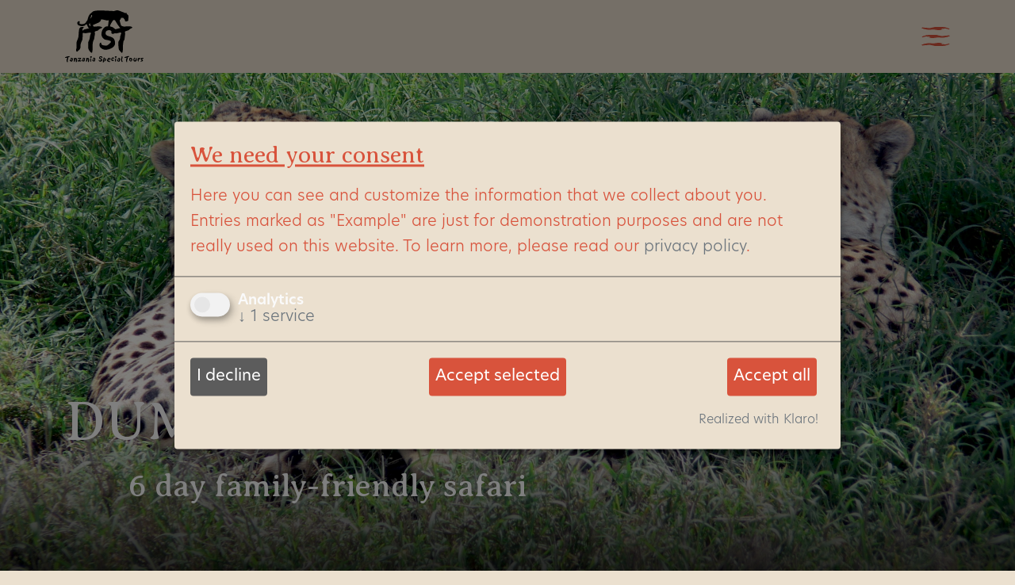

--- FILE ---
content_type: text/html; charset=utf-8
request_url: https://www.google.com/recaptcha/api2/anchor?ar=1&k=6LdFWScrAAAAAD3svMeI6gxgOKUVqxVXej3NZHPg&co=aHR0cHM6Ly90YW56YW5pYS10b3Vycy5uZXQ6NDQz&hl=en&v=PoyoqOPhxBO7pBk68S4YbpHZ&size=normal&anchor-ms=20000&execute-ms=30000&cb=n12pqvlmhfgc
body_size: 49397
content:
<!DOCTYPE HTML><html dir="ltr" lang="en"><head><meta http-equiv="Content-Type" content="text/html; charset=UTF-8">
<meta http-equiv="X-UA-Compatible" content="IE=edge">
<title>reCAPTCHA</title>
<style type="text/css">
/* cyrillic-ext */
@font-face {
  font-family: 'Roboto';
  font-style: normal;
  font-weight: 400;
  font-stretch: 100%;
  src: url(//fonts.gstatic.com/s/roboto/v48/KFO7CnqEu92Fr1ME7kSn66aGLdTylUAMa3GUBHMdazTgWw.woff2) format('woff2');
  unicode-range: U+0460-052F, U+1C80-1C8A, U+20B4, U+2DE0-2DFF, U+A640-A69F, U+FE2E-FE2F;
}
/* cyrillic */
@font-face {
  font-family: 'Roboto';
  font-style: normal;
  font-weight: 400;
  font-stretch: 100%;
  src: url(//fonts.gstatic.com/s/roboto/v48/KFO7CnqEu92Fr1ME7kSn66aGLdTylUAMa3iUBHMdazTgWw.woff2) format('woff2');
  unicode-range: U+0301, U+0400-045F, U+0490-0491, U+04B0-04B1, U+2116;
}
/* greek-ext */
@font-face {
  font-family: 'Roboto';
  font-style: normal;
  font-weight: 400;
  font-stretch: 100%;
  src: url(//fonts.gstatic.com/s/roboto/v48/KFO7CnqEu92Fr1ME7kSn66aGLdTylUAMa3CUBHMdazTgWw.woff2) format('woff2');
  unicode-range: U+1F00-1FFF;
}
/* greek */
@font-face {
  font-family: 'Roboto';
  font-style: normal;
  font-weight: 400;
  font-stretch: 100%;
  src: url(//fonts.gstatic.com/s/roboto/v48/KFO7CnqEu92Fr1ME7kSn66aGLdTylUAMa3-UBHMdazTgWw.woff2) format('woff2');
  unicode-range: U+0370-0377, U+037A-037F, U+0384-038A, U+038C, U+038E-03A1, U+03A3-03FF;
}
/* math */
@font-face {
  font-family: 'Roboto';
  font-style: normal;
  font-weight: 400;
  font-stretch: 100%;
  src: url(//fonts.gstatic.com/s/roboto/v48/KFO7CnqEu92Fr1ME7kSn66aGLdTylUAMawCUBHMdazTgWw.woff2) format('woff2');
  unicode-range: U+0302-0303, U+0305, U+0307-0308, U+0310, U+0312, U+0315, U+031A, U+0326-0327, U+032C, U+032F-0330, U+0332-0333, U+0338, U+033A, U+0346, U+034D, U+0391-03A1, U+03A3-03A9, U+03B1-03C9, U+03D1, U+03D5-03D6, U+03F0-03F1, U+03F4-03F5, U+2016-2017, U+2034-2038, U+203C, U+2040, U+2043, U+2047, U+2050, U+2057, U+205F, U+2070-2071, U+2074-208E, U+2090-209C, U+20D0-20DC, U+20E1, U+20E5-20EF, U+2100-2112, U+2114-2115, U+2117-2121, U+2123-214F, U+2190, U+2192, U+2194-21AE, U+21B0-21E5, U+21F1-21F2, U+21F4-2211, U+2213-2214, U+2216-22FF, U+2308-230B, U+2310, U+2319, U+231C-2321, U+2336-237A, U+237C, U+2395, U+239B-23B7, U+23D0, U+23DC-23E1, U+2474-2475, U+25AF, U+25B3, U+25B7, U+25BD, U+25C1, U+25CA, U+25CC, U+25FB, U+266D-266F, U+27C0-27FF, U+2900-2AFF, U+2B0E-2B11, U+2B30-2B4C, U+2BFE, U+3030, U+FF5B, U+FF5D, U+1D400-1D7FF, U+1EE00-1EEFF;
}
/* symbols */
@font-face {
  font-family: 'Roboto';
  font-style: normal;
  font-weight: 400;
  font-stretch: 100%;
  src: url(//fonts.gstatic.com/s/roboto/v48/KFO7CnqEu92Fr1ME7kSn66aGLdTylUAMaxKUBHMdazTgWw.woff2) format('woff2');
  unicode-range: U+0001-000C, U+000E-001F, U+007F-009F, U+20DD-20E0, U+20E2-20E4, U+2150-218F, U+2190, U+2192, U+2194-2199, U+21AF, U+21E6-21F0, U+21F3, U+2218-2219, U+2299, U+22C4-22C6, U+2300-243F, U+2440-244A, U+2460-24FF, U+25A0-27BF, U+2800-28FF, U+2921-2922, U+2981, U+29BF, U+29EB, U+2B00-2BFF, U+4DC0-4DFF, U+FFF9-FFFB, U+10140-1018E, U+10190-1019C, U+101A0, U+101D0-101FD, U+102E0-102FB, U+10E60-10E7E, U+1D2C0-1D2D3, U+1D2E0-1D37F, U+1F000-1F0FF, U+1F100-1F1AD, U+1F1E6-1F1FF, U+1F30D-1F30F, U+1F315, U+1F31C, U+1F31E, U+1F320-1F32C, U+1F336, U+1F378, U+1F37D, U+1F382, U+1F393-1F39F, U+1F3A7-1F3A8, U+1F3AC-1F3AF, U+1F3C2, U+1F3C4-1F3C6, U+1F3CA-1F3CE, U+1F3D4-1F3E0, U+1F3ED, U+1F3F1-1F3F3, U+1F3F5-1F3F7, U+1F408, U+1F415, U+1F41F, U+1F426, U+1F43F, U+1F441-1F442, U+1F444, U+1F446-1F449, U+1F44C-1F44E, U+1F453, U+1F46A, U+1F47D, U+1F4A3, U+1F4B0, U+1F4B3, U+1F4B9, U+1F4BB, U+1F4BF, U+1F4C8-1F4CB, U+1F4D6, U+1F4DA, U+1F4DF, U+1F4E3-1F4E6, U+1F4EA-1F4ED, U+1F4F7, U+1F4F9-1F4FB, U+1F4FD-1F4FE, U+1F503, U+1F507-1F50B, U+1F50D, U+1F512-1F513, U+1F53E-1F54A, U+1F54F-1F5FA, U+1F610, U+1F650-1F67F, U+1F687, U+1F68D, U+1F691, U+1F694, U+1F698, U+1F6AD, U+1F6B2, U+1F6B9-1F6BA, U+1F6BC, U+1F6C6-1F6CF, U+1F6D3-1F6D7, U+1F6E0-1F6EA, U+1F6F0-1F6F3, U+1F6F7-1F6FC, U+1F700-1F7FF, U+1F800-1F80B, U+1F810-1F847, U+1F850-1F859, U+1F860-1F887, U+1F890-1F8AD, U+1F8B0-1F8BB, U+1F8C0-1F8C1, U+1F900-1F90B, U+1F93B, U+1F946, U+1F984, U+1F996, U+1F9E9, U+1FA00-1FA6F, U+1FA70-1FA7C, U+1FA80-1FA89, U+1FA8F-1FAC6, U+1FACE-1FADC, U+1FADF-1FAE9, U+1FAF0-1FAF8, U+1FB00-1FBFF;
}
/* vietnamese */
@font-face {
  font-family: 'Roboto';
  font-style: normal;
  font-weight: 400;
  font-stretch: 100%;
  src: url(//fonts.gstatic.com/s/roboto/v48/KFO7CnqEu92Fr1ME7kSn66aGLdTylUAMa3OUBHMdazTgWw.woff2) format('woff2');
  unicode-range: U+0102-0103, U+0110-0111, U+0128-0129, U+0168-0169, U+01A0-01A1, U+01AF-01B0, U+0300-0301, U+0303-0304, U+0308-0309, U+0323, U+0329, U+1EA0-1EF9, U+20AB;
}
/* latin-ext */
@font-face {
  font-family: 'Roboto';
  font-style: normal;
  font-weight: 400;
  font-stretch: 100%;
  src: url(//fonts.gstatic.com/s/roboto/v48/KFO7CnqEu92Fr1ME7kSn66aGLdTylUAMa3KUBHMdazTgWw.woff2) format('woff2');
  unicode-range: U+0100-02BA, U+02BD-02C5, U+02C7-02CC, U+02CE-02D7, U+02DD-02FF, U+0304, U+0308, U+0329, U+1D00-1DBF, U+1E00-1E9F, U+1EF2-1EFF, U+2020, U+20A0-20AB, U+20AD-20C0, U+2113, U+2C60-2C7F, U+A720-A7FF;
}
/* latin */
@font-face {
  font-family: 'Roboto';
  font-style: normal;
  font-weight: 400;
  font-stretch: 100%;
  src: url(//fonts.gstatic.com/s/roboto/v48/KFO7CnqEu92Fr1ME7kSn66aGLdTylUAMa3yUBHMdazQ.woff2) format('woff2');
  unicode-range: U+0000-00FF, U+0131, U+0152-0153, U+02BB-02BC, U+02C6, U+02DA, U+02DC, U+0304, U+0308, U+0329, U+2000-206F, U+20AC, U+2122, U+2191, U+2193, U+2212, U+2215, U+FEFF, U+FFFD;
}
/* cyrillic-ext */
@font-face {
  font-family: 'Roboto';
  font-style: normal;
  font-weight: 500;
  font-stretch: 100%;
  src: url(//fonts.gstatic.com/s/roboto/v48/KFO7CnqEu92Fr1ME7kSn66aGLdTylUAMa3GUBHMdazTgWw.woff2) format('woff2');
  unicode-range: U+0460-052F, U+1C80-1C8A, U+20B4, U+2DE0-2DFF, U+A640-A69F, U+FE2E-FE2F;
}
/* cyrillic */
@font-face {
  font-family: 'Roboto';
  font-style: normal;
  font-weight: 500;
  font-stretch: 100%;
  src: url(//fonts.gstatic.com/s/roboto/v48/KFO7CnqEu92Fr1ME7kSn66aGLdTylUAMa3iUBHMdazTgWw.woff2) format('woff2');
  unicode-range: U+0301, U+0400-045F, U+0490-0491, U+04B0-04B1, U+2116;
}
/* greek-ext */
@font-face {
  font-family: 'Roboto';
  font-style: normal;
  font-weight: 500;
  font-stretch: 100%;
  src: url(//fonts.gstatic.com/s/roboto/v48/KFO7CnqEu92Fr1ME7kSn66aGLdTylUAMa3CUBHMdazTgWw.woff2) format('woff2');
  unicode-range: U+1F00-1FFF;
}
/* greek */
@font-face {
  font-family: 'Roboto';
  font-style: normal;
  font-weight: 500;
  font-stretch: 100%;
  src: url(//fonts.gstatic.com/s/roboto/v48/KFO7CnqEu92Fr1ME7kSn66aGLdTylUAMa3-UBHMdazTgWw.woff2) format('woff2');
  unicode-range: U+0370-0377, U+037A-037F, U+0384-038A, U+038C, U+038E-03A1, U+03A3-03FF;
}
/* math */
@font-face {
  font-family: 'Roboto';
  font-style: normal;
  font-weight: 500;
  font-stretch: 100%;
  src: url(//fonts.gstatic.com/s/roboto/v48/KFO7CnqEu92Fr1ME7kSn66aGLdTylUAMawCUBHMdazTgWw.woff2) format('woff2');
  unicode-range: U+0302-0303, U+0305, U+0307-0308, U+0310, U+0312, U+0315, U+031A, U+0326-0327, U+032C, U+032F-0330, U+0332-0333, U+0338, U+033A, U+0346, U+034D, U+0391-03A1, U+03A3-03A9, U+03B1-03C9, U+03D1, U+03D5-03D6, U+03F0-03F1, U+03F4-03F5, U+2016-2017, U+2034-2038, U+203C, U+2040, U+2043, U+2047, U+2050, U+2057, U+205F, U+2070-2071, U+2074-208E, U+2090-209C, U+20D0-20DC, U+20E1, U+20E5-20EF, U+2100-2112, U+2114-2115, U+2117-2121, U+2123-214F, U+2190, U+2192, U+2194-21AE, U+21B0-21E5, U+21F1-21F2, U+21F4-2211, U+2213-2214, U+2216-22FF, U+2308-230B, U+2310, U+2319, U+231C-2321, U+2336-237A, U+237C, U+2395, U+239B-23B7, U+23D0, U+23DC-23E1, U+2474-2475, U+25AF, U+25B3, U+25B7, U+25BD, U+25C1, U+25CA, U+25CC, U+25FB, U+266D-266F, U+27C0-27FF, U+2900-2AFF, U+2B0E-2B11, U+2B30-2B4C, U+2BFE, U+3030, U+FF5B, U+FF5D, U+1D400-1D7FF, U+1EE00-1EEFF;
}
/* symbols */
@font-face {
  font-family: 'Roboto';
  font-style: normal;
  font-weight: 500;
  font-stretch: 100%;
  src: url(//fonts.gstatic.com/s/roboto/v48/KFO7CnqEu92Fr1ME7kSn66aGLdTylUAMaxKUBHMdazTgWw.woff2) format('woff2');
  unicode-range: U+0001-000C, U+000E-001F, U+007F-009F, U+20DD-20E0, U+20E2-20E4, U+2150-218F, U+2190, U+2192, U+2194-2199, U+21AF, U+21E6-21F0, U+21F3, U+2218-2219, U+2299, U+22C4-22C6, U+2300-243F, U+2440-244A, U+2460-24FF, U+25A0-27BF, U+2800-28FF, U+2921-2922, U+2981, U+29BF, U+29EB, U+2B00-2BFF, U+4DC0-4DFF, U+FFF9-FFFB, U+10140-1018E, U+10190-1019C, U+101A0, U+101D0-101FD, U+102E0-102FB, U+10E60-10E7E, U+1D2C0-1D2D3, U+1D2E0-1D37F, U+1F000-1F0FF, U+1F100-1F1AD, U+1F1E6-1F1FF, U+1F30D-1F30F, U+1F315, U+1F31C, U+1F31E, U+1F320-1F32C, U+1F336, U+1F378, U+1F37D, U+1F382, U+1F393-1F39F, U+1F3A7-1F3A8, U+1F3AC-1F3AF, U+1F3C2, U+1F3C4-1F3C6, U+1F3CA-1F3CE, U+1F3D4-1F3E0, U+1F3ED, U+1F3F1-1F3F3, U+1F3F5-1F3F7, U+1F408, U+1F415, U+1F41F, U+1F426, U+1F43F, U+1F441-1F442, U+1F444, U+1F446-1F449, U+1F44C-1F44E, U+1F453, U+1F46A, U+1F47D, U+1F4A3, U+1F4B0, U+1F4B3, U+1F4B9, U+1F4BB, U+1F4BF, U+1F4C8-1F4CB, U+1F4D6, U+1F4DA, U+1F4DF, U+1F4E3-1F4E6, U+1F4EA-1F4ED, U+1F4F7, U+1F4F9-1F4FB, U+1F4FD-1F4FE, U+1F503, U+1F507-1F50B, U+1F50D, U+1F512-1F513, U+1F53E-1F54A, U+1F54F-1F5FA, U+1F610, U+1F650-1F67F, U+1F687, U+1F68D, U+1F691, U+1F694, U+1F698, U+1F6AD, U+1F6B2, U+1F6B9-1F6BA, U+1F6BC, U+1F6C6-1F6CF, U+1F6D3-1F6D7, U+1F6E0-1F6EA, U+1F6F0-1F6F3, U+1F6F7-1F6FC, U+1F700-1F7FF, U+1F800-1F80B, U+1F810-1F847, U+1F850-1F859, U+1F860-1F887, U+1F890-1F8AD, U+1F8B0-1F8BB, U+1F8C0-1F8C1, U+1F900-1F90B, U+1F93B, U+1F946, U+1F984, U+1F996, U+1F9E9, U+1FA00-1FA6F, U+1FA70-1FA7C, U+1FA80-1FA89, U+1FA8F-1FAC6, U+1FACE-1FADC, U+1FADF-1FAE9, U+1FAF0-1FAF8, U+1FB00-1FBFF;
}
/* vietnamese */
@font-face {
  font-family: 'Roboto';
  font-style: normal;
  font-weight: 500;
  font-stretch: 100%;
  src: url(//fonts.gstatic.com/s/roboto/v48/KFO7CnqEu92Fr1ME7kSn66aGLdTylUAMa3OUBHMdazTgWw.woff2) format('woff2');
  unicode-range: U+0102-0103, U+0110-0111, U+0128-0129, U+0168-0169, U+01A0-01A1, U+01AF-01B0, U+0300-0301, U+0303-0304, U+0308-0309, U+0323, U+0329, U+1EA0-1EF9, U+20AB;
}
/* latin-ext */
@font-face {
  font-family: 'Roboto';
  font-style: normal;
  font-weight: 500;
  font-stretch: 100%;
  src: url(//fonts.gstatic.com/s/roboto/v48/KFO7CnqEu92Fr1ME7kSn66aGLdTylUAMa3KUBHMdazTgWw.woff2) format('woff2');
  unicode-range: U+0100-02BA, U+02BD-02C5, U+02C7-02CC, U+02CE-02D7, U+02DD-02FF, U+0304, U+0308, U+0329, U+1D00-1DBF, U+1E00-1E9F, U+1EF2-1EFF, U+2020, U+20A0-20AB, U+20AD-20C0, U+2113, U+2C60-2C7F, U+A720-A7FF;
}
/* latin */
@font-face {
  font-family: 'Roboto';
  font-style: normal;
  font-weight: 500;
  font-stretch: 100%;
  src: url(//fonts.gstatic.com/s/roboto/v48/KFO7CnqEu92Fr1ME7kSn66aGLdTylUAMa3yUBHMdazQ.woff2) format('woff2');
  unicode-range: U+0000-00FF, U+0131, U+0152-0153, U+02BB-02BC, U+02C6, U+02DA, U+02DC, U+0304, U+0308, U+0329, U+2000-206F, U+20AC, U+2122, U+2191, U+2193, U+2212, U+2215, U+FEFF, U+FFFD;
}
/* cyrillic-ext */
@font-face {
  font-family: 'Roboto';
  font-style: normal;
  font-weight: 900;
  font-stretch: 100%;
  src: url(//fonts.gstatic.com/s/roboto/v48/KFO7CnqEu92Fr1ME7kSn66aGLdTylUAMa3GUBHMdazTgWw.woff2) format('woff2');
  unicode-range: U+0460-052F, U+1C80-1C8A, U+20B4, U+2DE0-2DFF, U+A640-A69F, U+FE2E-FE2F;
}
/* cyrillic */
@font-face {
  font-family: 'Roboto';
  font-style: normal;
  font-weight: 900;
  font-stretch: 100%;
  src: url(//fonts.gstatic.com/s/roboto/v48/KFO7CnqEu92Fr1ME7kSn66aGLdTylUAMa3iUBHMdazTgWw.woff2) format('woff2');
  unicode-range: U+0301, U+0400-045F, U+0490-0491, U+04B0-04B1, U+2116;
}
/* greek-ext */
@font-face {
  font-family: 'Roboto';
  font-style: normal;
  font-weight: 900;
  font-stretch: 100%;
  src: url(//fonts.gstatic.com/s/roboto/v48/KFO7CnqEu92Fr1ME7kSn66aGLdTylUAMa3CUBHMdazTgWw.woff2) format('woff2');
  unicode-range: U+1F00-1FFF;
}
/* greek */
@font-face {
  font-family: 'Roboto';
  font-style: normal;
  font-weight: 900;
  font-stretch: 100%;
  src: url(//fonts.gstatic.com/s/roboto/v48/KFO7CnqEu92Fr1ME7kSn66aGLdTylUAMa3-UBHMdazTgWw.woff2) format('woff2');
  unicode-range: U+0370-0377, U+037A-037F, U+0384-038A, U+038C, U+038E-03A1, U+03A3-03FF;
}
/* math */
@font-face {
  font-family: 'Roboto';
  font-style: normal;
  font-weight: 900;
  font-stretch: 100%;
  src: url(//fonts.gstatic.com/s/roboto/v48/KFO7CnqEu92Fr1ME7kSn66aGLdTylUAMawCUBHMdazTgWw.woff2) format('woff2');
  unicode-range: U+0302-0303, U+0305, U+0307-0308, U+0310, U+0312, U+0315, U+031A, U+0326-0327, U+032C, U+032F-0330, U+0332-0333, U+0338, U+033A, U+0346, U+034D, U+0391-03A1, U+03A3-03A9, U+03B1-03C9, U+03D1, U+03D5-03D6, U+03F0-03F1, U+03F4-03F5, U+2016-2017, U+2034-2038, U+203C, U+2040, U+2043, U+2047, U+2050, U+2057, U+205F, U+2070-2071, U+2074-208E, U+2090-209C, U+20D0-20DC, U+20E1, U+20E5-20EF, U+2100-2112, U+2114-2115, U+2117-2121, U+2123-214F, U+2190, U+2192, U+2194-21AE, U+21B0-21E5, U+21F1-21F2, U+21F4-2211, U+2213-2214, U+2216-22FF, U+2308-230B, U+2310, U+2319, U+231C-2321, U+2336-237A, U+237C, U+2395, U+239B-23B7, U+23D0, U+23DC-23E1, U+2474-2475, U+25AF, U+25B3, U+25B7, U+25BD, U+25C1, U+25CA, U+25CC, U+25FB, U+266D-266F, U+27C0-27FF, U+2900-2AFF, U+2B0E-2B11, U+2B30-2B4C, U+2BFE, U+3030, U+FF5B, U+FF5D, U+1D400-1D7FF, U+1EE00-1EEFF;
}
/* symbols */
@font-face {
  font-family: 'Roboto';
  font-style: normal;
  font-weight: 900;
  font-stretch: 100%;
  src: url(//fonts.gstatic.com/s/roboto/v48/KFO7CnqEu92Fr1ME7kSn66aGLdTylUAMaxKUBHMdazTgWw.woff2) format('woff2');
  unicode-range: U+0001-000C, U+000E-001F, U+007F-009F, U+20DD-20E0, U+20E2-20E4, U+2150-218F, U+2190, U+2192, U+2194-2199, U+21AF, U+21E6-21F0, U+21F3, U+2218-2219, U+2299, U+22C4-22C6, U+2300-243F, U+2440-244A, U+2460-24FF, U+25A0-27BF, U+2800-28FF, U+2921-2922, U+2981, U+29BF, U+29EB, U+2B00-2BFF, U+4DC0-4DFF, U+FFF9-FFFB, U+10140-1018E, U+10190-1019C, U+101A0, U+101D0-101FD, U+102E0-102FB, U+10E60-10E7E, U+1D2C0-1D2D3, U+1D2E0-1D37F, U+1F000-1F0FF, U+1F100-1F1AD, U+1F1E6-1F1FF, U+1F30D-1F30F, U+1F315, U+1F31C, U+1F31E, U+1F320-1F32C, U+1F336, U+1F378, U+1F37D, U+1F382, U+1F393-1F39F, U+1F3A7-1F3A8, U+1F3AC-1F3AF, U+1F3C2, U+1F3C4-1F3C6, U+1F3CA-1F3CE, U+1F3D4-1F3E0, U+1F3ED, U+1F3F1-1F3F3, U+1F3F5-1F3F7, U+1F408, U+1F415, U+1F41F, U+1F426, U+1F43F, U+1F441-1F442, U+1F444, U+1F446-1F449, U+1F44C-1F44E, U+1F453, U+1F46A, U+1F47D, U+1F4A3, U+1F4B0, U+1F4B3, U+1F4B9, U+1F4BB, U+1F4BF, U+1F4C8-1F4CB, U+1F4D6, U+1F4DA, U+1F4DF, U+1F4E3-1F4E6, U+1F4EA-1F4ED, U+1F4F7, U+1F4F9-1F4FB, U+1F4FD-1F4FE, U+1F503, U+1F507-1F50B, U+1F50D, U+1F512-1F513, U+1F53E-1F54A, U+1F54F-1F5FA, U+1F610, U+1F650-1F67F, U+1F687, U+1F68D, U+1F691, U+1F694, U+1F698, U+1F6AD, U+1F6B2, U+1F6B9-1F6BA, U+1F6BC, U+1F6C6-1F6CF, U+1F6D3-1F6D7, U+1F6E0-1F6EA, U+1F6F0-1F6F3, U+1F6F7-1F6FC, U+1F700-1F7FF, U+1F800-1F80B, U+1F810-1F847, U+1F850-1F859, U+1F860-1F887, U+1F890-1F8AD, U+1F8B0-1F8BB, U+1F8C0-1F8C1, U+1F900-1F90B, U+1F93B, U+1F946, U+1F984, U+1F996, U+1F9E9, U+1FA00-1FA6F, U+1FA70-1FA7C, U+1FA80-1FA89, U+1FA8F-1FAC6, U+1FACE-1FADC, U+1FADF-1FAE9, U+1FAF0-1FAF8, U+1FB00-1FBFF;
}
/* vietnamese */
@font-face {
  font-family: 'Roboto';
  font-style: normal;
  font-weight: 900;
  font-stretch: 100%;
  src: url(//fonts.gstatic.com/s/roboto/v48/KFO7CnqEu92Fr1ME7kSn66aGLdTylUAMa3OUBHMdazTgWw.woff2) format('woff2');
  unicode-range: U+0102-0103, U+0110-0111, U+0128-0129, U+0168-0169, U+01A0-01A1, U+01AF-01B0, U+0300-0301, U+0303-0304, U+0308-0309, U+0323, U+0329, U+1EA0-1EF9, U+20AB;
}
/* latin-ext */
@font-face {
  font-family: 'Roboto';
  font-style: normal;
  font-weight: 900;
  font-stretch: 100%;
  src: url(//fonts.gstatic.com/s/roboto/v48/KFO7CnqEu92Fr1ME7kSn66aGLdTylUAMa3KUBHMdazTgWw.woff2) format('woff2');
  unicode-range: U+0100-02BA, U+02BD-02C5, U+02C7-02CC, U+02CE-02D7, U+02DD-02FF, U+0304, U+0308, U+0329, U+1D00-1DBF, U+1E00-1E9F, U+1EF2-1EFF, U+2020, U+20A0-20AB, U+20AD-20C0, U+2113, U+2C60-2C7F, U+A720-A7FF;
}
/* latin */
@font-face {
  font-family: 'Roboto';
  font-style: normal;
  font-weight: 900;
  font-stretch: 100%;
  src: url(//fonts.gstatic.com/s/roboto/v48/KFO7CnqEu92Fr1ME7kSn66aGLdTylUAMa3yUBHMdazQ.woff2) format('woff2');
  unicode-range: U+0000-00FF, U+0131, U+0152-0153, U+02BB-02BC, U+02C6, U+02DA, U+02DC, U+0304, U+0308, U+0329, U+2000-206F, U+20AC, U+2122, U+2191, U+2193, U+2212, U+2215, U+FEFF, U+FFFD;
}

</style>
<link rel="stylesheet" type="text/css" href="https://www.gstatic.com/recaptcha/releases/PoyoqOPhxBO7pBk68S4YbpHZ/styles__ltr.css">
<script nonce="oDpLmpv6-uYMTr1ERw-ulA" type="text/javascript">window['__recaptcha_api'] = 'https://www.google.com/recaptcha/api2/';</script>
<script type="text/javascript" src="https://www.gstatic.com/recaptcha/releases/PoyoqOPhxBO7pBk68S4YbpHZ/recaptcha__en.js" nonce="oDpLmpv6-uYMTr1ERw-ulA">
      
    </script></head>
<body><div id="rc-anchor-alert" class="rc-anchor-alert"></div>
<input type="hidden" id="recaptcha-token" value="[base64]">
<script type="text/javascript" nonce="oDpLmpv6-uYMTr1ERw-ulA">
      recaptcha.anchor.Main.init("[\x22ainput\x22,[\x22bgdata\x22,\x22\x22,\[base64]/[base64]/[base64]/[base64]/[base64]/UltsKytdPUU6KEU8MjA0OD9SW2wrK109RT4+NnwxOTI6KChFJjY0NTEyKT09NTUyOTYmJk0rMTxjLmxlbmd0aCYmKGMuY2hhckNvZGVBdChNKzEpJjY0NTEyKT09NTYzMjA/[base64]/[base64]/[base64]/[base64]/[base64]/[base64]/[base64]\x22,\[base64]\x22,\x22woxew5haw5RGw7LDsMKzSsKUcMKbwqdHfitkS8O2aHIowqMiJFAJwrYHwrJkQRcABT1RwqXDthvDq2jDq8OOwpggw4nCpiTDmsOtb0HDpU5ZwobCvjVaYS3DizFZw7jDtmc8wpfCtcO7w6HDow/CrhjCm3RsTAQ4w6vCgSYTwqPCpcO/worDlU8+wq83FRXCgwdSwqfDucOOLjHCn8OXSBPCjzjCmMOow7TCmsK+wrLDscOLfHDCiMKlBjUkH8KawrTDlxgCXXo8ecKVD8KLVmHChl/CksOPcwfCmsKzPcOFe8KWwrJAFsOlaMO/BSF6NcK8wrBEb1rDocOybMOuC8O1aFPDh8OYw5XCr8OAPHXDkTNDw4UTw7PDkcKmw7hPwqh6w7PCk8OkwoErw7ovw4Evw7LCi8K+woXDnQLCgsODPzPDnnDCoBTDgA/CjsOOJsO0AcOCw6nCnsKAbzHCvsO4w7Azfn/[base64]/CmsObwq46wpdFwpnCjx82F3gUPMKfwq50w4tPwqMtwrDCv8OjGsKaK8OpekJiaEgAwrhWK8KzAsOgeMOHw5UNw50ww73CujhLXsObw7rDmMOpwow/wqvCtnHDmMODSMK3EkI4SlTCqMOiw6fDo8KawovCnALDh2Aqwr0GV8Kbwo7DujrCp8K7dsKJfTzDk8OSdH9mwrDDgcK/[base64]/B3fCs8K7w5/Cp8O+woQFOsK/cynCnsKmwpnDuXhEFcKAIibDhmbCtcOCHHsww5JADcO7wrXCvGN7KnB1wp3CmxvDj8KHw57CkyfCkcOPACvDpHcMw6tUw7/ClVDDpsOgwpLCmMKcSmg5A8OXQG0+w7/Dn8O9axsTw7wZwoPCo8Kfa1AlG8OGwoQROsKPMycxw4zDq8OVwoBjacOZfcKRwoAnw60NU8OWw5s/w4vCmMOiFHPCisK9w4pCwo5/w4fCqMK+NF98N8ONDcKjE2vDqyDDvcKkwqQIwp97wpLCunA6YEXDt8Ozwo/DkMKFw4jCkAwzHGsuw643w4fClXtdNWDCoV3DtcO0w5XDkCzCtcOAJWbCvsKHQznDp8O3w7k3aMKBw7fCr1XDocO1GcKmQcO9wofDpVjClcKjbsOqwqzDsA97wpd+WsOhwr/ChGkgwpoXwojCo33DhD4Uw7DCo0HDpCpcOsKVPD7CiVMhPsKvKVkAA8KoT8KWYhjCjy7DkMOrXGwcw4FswokvL8Otw4LCgsK7ZEfClMO9w6AKw5s6woBVWTDCsMK9wpYgwo/DnxPCkWzClMOZBcKKd358QTp4w6vDvQ03wpzDrcKzwqzDpxZgBXDCmcOYK8KGwohwC2kHbMOmDMOHKw9aeCnDkMO4bXBQwqt8wp8qOcOUw7PDnMOZO8OOw483TsOqwozCgUrDkgp7Zn1+EcOew40Lw4J1b3gRw73CvRnCtcOjc8OqcRHCu8KUw7MGw6I/dsOUHy/DvWrCmMOMwoBBcsKRTU88w7fClsOYw7Bvw5fDq8KGecOjCCVTwqxyeX1Swo9FwozCpjPDpwXCpcKwwozDkMKjXhzDrMKHYkpqw73CgBNQwocFejwcw7nDn8OTwrXDmMK4f8KtwoPCmMKkVcOpeMKzBsOZwqh/e8KhGMOMU8O4NzzCgEjCszXCnMOsPETCrcK7KwzCqcOdSMOQesOBNsKgwoXDozXDusO1woIVDsKrLsOcG0IfecOjw4TCl8K/[base64]/DhRXCncKXwoJAwqjCij3DhsOmwo7CoDoFX8KVw5VEw7wJw6g0YlPDnnZ0aRjDqsOawqDDu3hHwr1cw7ABwoPChcOUesK/[base64]/[base64]/MBjChUFIOcOfwq45w5wXw7/CjErDucOtw5kjB2ZXwroow5tUwqUAJV44wrrDuMKhHMKXwr7Ci1xMw6IFaGlsw5TClsOBw6N2w7fChhkZw4rDnV19TMOKV8OPw7/Ci3ddwq/DqWonAEbClGImw7Ygw4LDljtIwrAIFAHCp8KjwpnCsn/DjMOCwpYJTcK8dcOtaRd4wqnDqTfCi8KJeBZzTg0YTyTDmSYlcm48w7MbVBIOUcObwrUJwqbDhMOOw5DDoMOQBAUtwrnDgcOUD2Yuw7bDvF0VbcK3Bnx/czTDr8OPw7LCh8OZSMKpF1g+wrIBUDzCrMO1Q3nCgsOgBcKiU33Ci8OqCywAHMOZZW3Cm8OmT8K9wo3Ctipwwr7Crkh4LcKjFMK+Rx0Rw6/Djg5TwqoATRBvO2ArS8KuYH1nw4Utw7vDsgUCLVfCtSDCpsOmcnA7w6ZJwoZEEMOGKXZcw5HCi8Kaw7gCw7TDmnnCvMOQHhV/[base64]/CkUwvwqVbXcKvwrnDvMODBF0Zw4rDlCTCtMOyFTPDkcOkwqzDkcOfwqfDmDvCn8Kbw5zDnHYrMXEmRxREEcKAG0s/awR0OQDCpRDDoURpw5LDig8iYcOZw50Rwp7CphTDnwPDhcKhwrZpDXEvR8OeUUXCiMOxGF7CgcO9w54Tw60AO8Ksw59LX8O/NTd/Q8OOwpDDvTR8w63Cg0rDuFfCtS7DscOBwodqw6fCjAvDuyxDw4knwo7DisOuwqkCTm7DlcKsWRBcbi5hwp5tIXXCncO+dsKkBntewo0/wrRKA8OKTcKOwoDCkMKnw5/Dp30HXcKvRCTCkj4LClABw5VsY2tVSsKsazpcYWATZn9YEB0APcOzWC1/wrbDrHbDucKiwrUsw5/DugHDiGZpXsK+wpvCg2YDN8OnbTTCsMOHwronw5bCoV4MwoLCt8O/w6vDvMOCDcKrwofDhUtTEcOYwrV5wrkFwq5NAFAmP18HOMKGwpTDpcKqOsK6wqPCtE9xw4vCqWotwqx4w744w50acsOsacOJwro5MMO0wqUUFTFcwop1EGdzwqsUesOZw6rDkTbDrMOSw6rDoTPCt3/CosOne8KSUMKpwp42wokpFsKgwr4iacKcwo0gw6bDuB/DoDlEMRHCuRITN8OcwpnDnMOdB1zCmllowrciw5E0wq3CsBYISnDDhMODw4ghw6XDo8Orw7dySgBtw5PCpMOmwq/CqcOHwq0vZcOUw6fDscKiEMKmC8ODVgAOHsOsw7bCoj8iwpDDumATw4Maw43DqxxzQsKdQMK6d8OHeMO7w7MGBcO6Jy3Dr8OCH8KRw7UBVG3Dl8KQw6XDj2PDgVQSaFtIHW0MwoHDuQTDnQnDscObCU/DtD/DmUzCqjHCl8KmwpEJw4MbQQIkwqPChRUSw7zDqMOFwqjChUB7w6bDkS8lRGsMw5BAX8O1wpHCkEXCh2rDjMOIwrRdwoRvBsO8w43CuX8Rw4B8eQcQw4kZPhIDFBxywqY1ScKkPMOfWnYIUMOwRTHCsH/CgQfDjMKtwoXCoMKnwoJCw4I0Y8ObFcO8WQgjwp0WwotSKgzDhsO0MH5bwq/DkSPCnC3CjU/CkhfDo8Ohw6M2wq8Xw5JAbT/CjFvDnSrCpcOJZXpDdsO6fF49S0fDuGQ+TjTCo1Z6KcOtwqg4Ahw3QiPDvMKCBXF8wrrCtDHDlMKrw7kqCWnDh8OqElvDgBIJecKxSkoUw4/DhWrDocK5w4tUw6YIOMOpbnjChsKywoYzRXbDq8KzQBrDpMKSYMOpwrDCnD0hwpPDsHhiwrEJU8OvblbDnxLCpjfCq8K8acOZwpEQCMOOb8OlXcO6B8KNHULDuGICc8K9ScO7dgd2w5bDmcOKwqolOMOMEFDDu8ORw6fCg3oRV8OqwqBYw5N/w5zCrUMPGMOpwqxqBsOrwowfWWsSw7fDl8KmF8KbwqvDucOKOsKANivDu8O9wp5gwrTDvcKuwqDDmMK3a8OeC0ERwoEOe8Ksf8OLYSUmwoUIFyzDqg4yFEgDw7HDlsKkwqRTwp/DucOQWBLChTLCgsK3SsOow4zDlDHCkMK+N8KQPcKSRS9Kw7A7GcKgNMOCbMK5w57ConLDu8KDwpYcG8OCA3vDrURRwrsTdcOkKRZza8OKwooHUV/CoXPDlHzCsQzCi3Jgwo0Lw4TDmCzChD1Wwplzw4DDqjjDvsOiX0DCg0jDjsOowrrDusK1AmXDisO6w48IwrTDnsKKw73DgxFMERMMw4ZMw6IgBg7CiEQ0w6vCqcORFjUECMK9wo3ChkAZwptXdsOtwrEySHPCvG/DjcONScKGd0EJD8OUwogAwqzCoC1JJH4nAAAlwoTCtls0w7kJwp1JEmfDr8OZwq/[base64]/CgXd/wosfd8Kow4vCoT9YwpJHwr/DkS/DqV7CnUXDucKkwrpQPsO5RMKDw6JWwr7CuwrDjsKww4jDssOAJsKKRsKAExQ0wrDCmirCmlXDq3p7w6Rnw4fDjMO8wqpCTMKnccOYwrrDu8OzRcOyw6fChnHDtnrCi2PDmBM3w6kAccKYw7U4VGl6w6bDilhbABzDnSXDscOkY2Qow7bCqA/ChGsRw5EGwpLCucOiw6dgZ8K1f8KGcMODwrslwrLCnUALDsKnR8Kpw6vDnMO1wofDvsKgYcKew5fCg8OSw77DssKTw6gTwqdtTGEcJ8KvwpnDp8OzB1J0TEM+w6wZASfCl8O8PMKew7bChMOzw7vDmsOGB8OFIxHDtcKTMsKSRC/DjMKpwop1wrXDj8OVw7LCmhzDk3nDrMK6RzzDp2/Dj01Zw5fCo8Ohw6IYw63ClsK3FsOiw77Cu8Odw6x/dMKlwp7DgUHDmlbDgRrDmxPDp8OSWcKFwoLDhcOBwqDDoMOMw4PDtErCgsOJLcOmcxnCl8OjIMKCw5BaMEBVVsOlU8K9UjQsX3jDqcKgwqPCo8O+wocNw40gMS3DhFPCjFPDqcOVwqDCgHE5w7l+CAI1w7PDjm/Dvjl5X3bDsT53w6rDn0HCnMKiwrHDsW7CmMKxw79ow7BywrBWwqfDjsO6w6rClRVSPz1fZx83wrrDjsO8wqDCkMO5w4jDlF3ClAg3dlwiH8K6HFTDtAY2w6vCocKnKsO8wppBQMK+wqjCq8Knwrwfw47Dg8OPw47DssKwbMKEfyrCq8OMw5XCpx/[base64]/DkHprdSrDhghDL8OrBXUBw5fDkwrCmnw7wqZUwqJJAR3DmMKdCnVTDx1+w63DohFbwpDDjMKkeQnCpcOIw5vDiE/[base64]/DtlTDqV7Dk8O+JMOgwpbDisK8w6rDrsKdUiNBwop2wobDuX15wr/Ct8O3wpYkwqVowrrCpcOHUyDDrU7DkcOTwoVsw4UGYsKnw7HDgFTDi8O2w5XDs8OcQD7DncOVwqfDjAfDrMKyVXPCgl4Lw4vCuMOjwqo6OsOVw6vClWpnw7B9w6HCt8OLa8KABCPCicKUWkzDtl8/wpzCpiI5wptEw6M/ZUDDhUBJw6BOwoc/wo1hwrdFwoloJ0nCjFDCsMObw5zDu8KDw6Mtw7xjwpp9wonCvcOrIzw2w6E+wow5woPCoD7DvMOPV8KEBVzCsG5BLMOEHHJXVMOpwqrDpBjCgCQGw6ZMwq3DiMKGwqsEeMKRw4hyw5R+Jx0Lw5ZhH30Ew5bDkQzDm8KZTcOyNcOELHQYdAh1wq/CkMKzwpV4GcOYwookw5M1w5jDv8O8BggyCwHCicKYwoLCnxjCt8OLaMKsVcOPWwPDs8KuX8OcR8KOHB3ClgwleAPDssOuNsO+w57DlMKpc8Oqw5oDwrE+wqLDhl9MWyvDj1fCmAQUDMO0f8KgUcOwFcOtHcKGwoR3w5/Ds3DDjcOjTMKTw6HCgGvCiMOIw6oiREIlw4ECwqDCmAzCrhHDqBwWFsO+H8KIwpZuM8Khw7A8UEjDvWVnwrfDsnfDtWVlaEjDq8ODDsOTFsORw7osw5ckZsO6bnwGwqHDiMOTwqnCjsK/ME4GPMO/csK4wrvDn8OoB8KAOcKEwoprZcKyQsOAA8OkGMOLHcOAwoLCmAs3wrUmLsOtaUoSY8KkwrLDl0DClCdjw7rCqULCgcKxw7zDqDLDssOswqHDqMK6RMOSDiLCjMOjAcKSAxRsYE1jblvCqmNDw7zCoHbDum/Cu8OvCMOZckoYMHvDn8KTwot/BCHCocKrw7bCn8K+w4gyb8KGwqNNEMKrEsOFBcOvw6jDucOtHnDDqGAPPQxEwrspZcKQUTYPN8Ogwp7Ck8KNw6BHA8O6w6HDphNjwqPDgMOzw4LDjcKJw6wpw6XCi1jCsAvCv8KRw7XCuMK5wqrDsMOMwp7CscOCZzsOQcKtw5p/w7AXQWzDkWTDoMKyw4rDgMOFHcOFwrjCnMOZAG4wTRJ0WcK/TMObwoLDgn3CqgANwojCu8Kgw57DgSrDml7DnRHCkVvCp2xPw7Uuwp0hw6hfwp3DnwYyw4law7TCsMO/DcKSw4pQScKvw6jDvEbChWJZSlNIGcOZQEPCj8KJw5V5GQHCpMKHI8OcCT9Lw5pxb3A7OyBxwoB5Vngcw7s1wpl4TcOYwpdLfsOSw7XCtnV5D8KfwonCscO5YcO5ZcOmXAjDvsKuwogmw5kdwoh/WsO2w7s/w5TChcK+RcKgPWbCg8Ktwp7Dp8K9b8KDJcO7w4UJwr46TUoZwqDDhcO5wrzCpjTDoMODw79iw53DoHXDm0UvIcOJwrLCiD5RDWLCnVoSF8K0J8K/[base64]/DiMKSwrl1w7jDscKKwqo7W0VhWw8Uw6FOcMO2w7syRsKzWyhWwqTCqsO5wp/Dgn59wp4hwrfCpzDCqxZLKsKUw6jDs8KkwpxOMEfDlgfDnsK9wrxLwqQdw4V+woMmwpESIVPDpTNCSw8JKMK0WXXDjsOMEXTCu3EzGHFww64kwo/DuAEUwrAiMxbCmQhXw4TDrSpMw6vDu0PDqzAGPMODw6DDuytqwpLCqVN5w7EYIMK/QcO5ZcOBKsKoFcK9HWBKw5F7w6rDjSR6S2I0wrnDq8KEEAYAwrjDpW5ewocdwobDjXDCgz/[base64]/DocO4d3xbwofDt8OVwpIrwrLCghIdRzQfw5nCvcKiEMO0DMKCw4pNbUvDuSPDnHJmw60uMcKTwozCqsKSMsOoQHLClMOWX8O9NcKXPnPCs8O7w4TCv1vDvwNcw5U9bMK/wpBDw47CksOsSz/CgsOuwoQEOQYFw60RTihkw4tNUMOfwrXDu8O8dk47NiXDhMKAw6LDq2/[base64]/GzrDlStdAsKfUyTCmm3Dl8Olwrpof8KjYsKawoNQwpcxw43DhBgEw7RjwpUqVsO4LwZyw5zCjMOONyjClsKgw7Zywp4NwpkhLwDDpH7DjC7ClQ16cDVRf8OgdsKaw6hRNQvDocOsw4zCosOLTV/DhjjDlMOdGsKPYQbCrcK5wp4OwrgHw7bDqnoKw6rCmC3DpMOxwrFoPERzw7QMw6HDi8OhJWXDjC/[base64]/[base64]/bcK/ZsOFVBkJMMOpwrbCvUkfwqITMMKSw6ITbkvDisO5woDDscOzbMOGMHjDgi5dwpERw6BoFTvCr8KsJ8OGw7ckSMK1aQnCicKswqPClEx7wrlxR8KXwrNMXsKgNHJ/wrwOwqXCoMOhwodYwrw4w6sdWnXDocOJw4/CusKqwpsxJMK9w7PDqHl6wrDDpMOww7HDuGwEVsKUwow/Ux19FcKBw6TDjMKQw69waj8rw5Jfw4zDgBjCizJWR8OBw5XCoQbCrMKdS8OOQ8OKw5J/w7REQDkmw5LDnWLCmMO/bcOdw4UuwoBAE8OGwopGwpbDrDtkHBAhREhiwpBmcMOqwpRyw53DgcKpw6I1w6vCpUbCtsKxwq/DsxbDrjYjwqwiA3vDj34fw4vDjmbDnwnCnMOQw5/DisKoUMOBwoJMwpgpKUZ2Rmt9w4xJwr7ChXLDpsOawqLDo8KQwrHDkMKeVVdlFD1GDkZiXV7DmcKNwo8yw4BRJsKAZsOKwofDr8O+A8OmwoDCjHkWLcOHDF/CnF8nw6PDugjCqVQKbMO1w70mwqDCu3VPHjPDrcKqw6Y1D8K4w7rDk8OPeMOiwrQgUVPCqFTDqUB3wo7CgkBPecKhQ2HDvUVIw5JDWMKFIsKSbsKHeVQiwr1rw5Bbw5Y1woQ1w57Dii0RdngjCsKlw6pVGcOwwoLDqsOIE8KGw73DonBbX8K2bsK7dF/CjyFxwrZow5zChE5nZCRKw6rCmXAxwrBpFcO8JMOgAx8OK2JJwrTCoSJzwpjCk3LCmEPDkcKTVX/CoFBbHcOIwrNvw5AAIMKhH1MfEsO0dMKjw4NQw4oCCQpLV8Ogw6TClMO3f8KaNmzCjMKWCcKpwr7DhcOdw6MQw6HDpsOpwoVCFQRlwr3Dh8OhGXPDtMO7UMOHwrludMOsS0F5STXDvcKZfsKiwp3CnMO/Tn/[base64]/CsMOzccKyw5N9GcKSwoPCjXl7aMOIS8O2P8O4JMKLNSzDs8O9NENiFzRGwq1qHB4dCMKTwpFNXiVDwoU0w5/CoCTDhmROwolKcS/Cj8Kdw7A1HMOXwqorwpbDgljCpRpSCHXCr8OlPsOSGkLDtnDDtBMnw7PChWRHKMK4wrdRTi7DssOmwoTDicOww67CgsOMecOmT8KwbcOvRcOmwpRgM8OxMQRbwqnDuHLCq8K1b8Orwq4hTsO1XcOEw7lww6o3wq/DncK9YgzDnWTCuTIAwo3CrnXCo8KiYMOswp4AMMKPByZsw60SfMOKVD4YZmZEwrHCkcK7w6bDh04BV8KFwo1oPE/DqBE/X8KFUsKLwo4Ewplxw6hkwpLDtMKPLMOVFcKiwqjDi1/DmGYUwpXCvcO4RcOfFcOca8O2Z8OyBsKmGsOEDydwY8OHH1hYHEdswrc7GsKGw6fCqcOCw4HCrmTDpG/DtsOTTMKuW1lSw5gQOTpaAcKow41WQMOyw5HDrsOpawZ8QsKcwrbDoFdTwqbDgyLCmzN5w6pPOHgrw6XDhjZyXFrCmwpBw5XDuyTCoXMuw7JIFsKKw5zDoTLCkMKjwpUpw6/CrEQYw5R5aMO5ecKBd8K1X1XDrg5SBXokB8KcKCouw6/Cmn7Ch8KLw5DCr8OETyE1wogbw58IUEQnw5XCkCjCgMKhHVDCkA/[base64]/DgS0ibHQ5fBXDgU3CuDRsYyPCksOiwqRbbMOvexhFw7Y3R8K/wpIlw77CjiBFYsONwqgkSsK3wqpYZzwlw5ZLwrMZwrbDk8Kbw4HDky15w4sYw4HDrigddsO4w4ZaZ8KzMWjCuS/DrkYQIMKCQFzCnA1pBsKOJMKCw4jCoBTDviJdwrESw4lew65ow73DtcOrw6bDkMK8YgDDuyoDdV18TTE8wpZ8wqcuwrZYw4ggMjDCvRLCvcKVwpxZw4Fzw5LCgWYTw5TCjQXDjsKXw6zCkn/DiyrDucOoNT9rLcOowpBbwpnCu8OawrMCw6Vww5cwG8O0wr3CpcOTSn7Cj8K0woAlw6nCiisCw6rCiMKhG1ogbBTCriAQe8OYV0fCpcKlworCpQLCs8O9w7XCkcOmwrwRccKKa8KeAsOHwrnDoV1pwpl4wqbCqWZgP8KEasOVIjXCvAYWCMKbwq7DuMOySzQjBk3Cpm/CuH/Ci040LMObRsKnBEzCrHDDt3/Djn/DisK0UMOcwq3DocOcwqpwJSPDn8OaBsOqwo/Cp8OuAcKgVjANWUzDr8OfOsOdJG4Ow5xzwqzDqxkSw6nDsMKtw7ccw4YzWFAZByRkw4B0wpnCg1AZY8KDw5rCjS0xIijDnAZfDsKUU8OXLCPDqcOuw4MiJ8KgMw1Cw64/w5nDgsOxBQHDrWLDr8KtK0Qgw7/DksKBw7TCt8OOwoPCvzsWwrfCmAbCp8OpQX5GQiBWwqnClsOzwpTCnsKcw4tqSAN8CXgIwofCnkzDqUzDu8Okw77DsMKQZVbDtGrCnsOHw6TDisKRwpwhCgbCiBBKCT/CqsO9C2XCnAnCvMOfwrbCpkY9eT5Jw6DDtmDClxZUOFZ5w4PCrCtKfwVPNcKrbcOLDiXDkcKHR8O8w7cgaHdAwq/CpcODOMK8BSIrBcOMw6zClSvCvE1lwrfDmsOQwozDtsOkw5nCtMKDwogIw6TCv8K4CMKjwo/[base64]/D2jDnMKfwoAlw7fCiCF7a8OHDcKfw5dzw6EAfSTDucO4wqTDjzJfw4PCvnwuwq/[base64]/DucKYwrHDjcKFVMKxEEUSB1sxbVtzwpQeG0zDgMO4wo8GIhsFwqsVIUjCiMOjw4LCojXDgcOgfsOTB8KgwpNYRcOoVQEwW1QBfGHDgyzDvMK0Z8Krw4XCr8K9dyHCgcKiBSfCrcKSNwMDDMOyQsOywqPCvw7DpsKtwqPDm8O/wo/DsV98LgsOwoI6YBDDtMOBw7hqw6R5wo84w67CsMKHKn9+w4JZw5nDtm3DhMO+bcK1NsOmw73DtsOAbgMgwokoGWkdBcOUw53ChyjCjcOKwqohUcKOVxwhw4/[base64]/[base64]/CgsOtw7JNwqTCtsOBw4/CinzDiQZQJQbDuxtRdW0BEcOqZ8Kfw5QZwrkhw6vDmTFZw5RLwrPCmTjCu8Kjw6XDscOBA8K0wrtGw7A/AmJFQsOmwpFDwpfDgcO9wo7DlW/DvMOGTSFZV8OGMAR2Bz4WbELDuAcKw5PCr0Q2BMK2TsOdw6nCg3PCnzEgwqMPEsO1CRQtwoBEGnDDrMKFw7Zvwoppc3DDtVIoLMKSw7N9X8O7LEHDq8O7w5zDgQzDpsOowpt4w7hoX8OHasKkw4vDssKASRzCmMOPw5zCh8OXMBvCpU/DmgpRwqIPwqHChsO+cUbDtG7Cv8OVLnbDmsOpwocENcODw558w5lBNDwZecKoMlzCnMO3w4Buw7fCocKYw5QHAgXCgX7ChhNtw4Vjw7dBPwUmw79TeSvDvxINw77DmcKlUwtOw5Rqw5INwqzDsxDDmgHCisOdwq/Dk8KYM0tqdMK/[base64]/CgMOkUAVKeEzDnMKow48nw7diwp3DgTjChMORwoVRwpPChA3CmcOqFRo6BHPDlsOrTxtLw7TDoynCv8OCw7w3BV8jw7AdAMKKf8OYw74gwoY8JsKHw5DCh8OsHsKWwp1sBHXDk2YeAcKXRULCi1B/w4PCgz0XwqZ/EcOLTH7CixzDt8OtZH7CplAGwpoPdMKJCMK1UFMnSWLCpmzCm8KkfkLCgQfDh0VcDMKqw5hGw63CsMKQVw5iAGIxQ8Ogw4jCq8OwwpvDqwhHw79hM3TClMOLBH3DhsO0wq0EIMO8wpHClxA9VsKGFkzCqxHCmsKfdg1Mw6prQEDDnDkgw5/ChQfChWZ7w5Biw7fDsnE7CcO+RcKowognwp4vwo0vwoDCjMKlwoDCpRTCgMOZQQ/[base64]/DkjPDhmFPwr98WnpDbDrDqE3CnMO/ACXCicOKwocwR8OuwpjDt8OGw4PCuMKfwr3CrmzCuUXCpMO9WFjDtsKZbCLDm8Oxwo7Cp2HDocKhJTjCvsKdTMOHw5fCggrClVtdw4haHmPCksODM8K7dcO2esOwXsK/wop0WETCsDnDjcKBPsKHw7bDii/CkWshwrzCt8O5wrDCksKMFAHChMOsw5gyDi3Cg8K+P39ESHvCnMOOXR0faMKLPsKhbcKHwr/ChcOgQcOUUMO6wrIlUXLCm8O1wpLCi8OYw5oNwp7CsxdNHcOYBxjCrcODdQp7wr9NwrVWIMKnw516w6R2wp3Cmx/DtMK/bsOxw5Bbw6I+w5bCjC5zw73Dql/DhcOxw65CMC5twoXCinsBwowrQMOBw5bDq3ZJw7rCmsKnWsKqWifDpHPCgUFZwr5jwqILA8O1TkJEwrzDicOowp/Dr8O4w57Dl8ObdMKRZ8KbwprCqsKmwoPDvcK1LMOHw58zwr1zZsO1w5rCscOUw6nDscKFw6DCnyJBwrbCi19jCQjCqgPChh9Ww7nCu8KobMKKwqLDrcKQw4sfYkbCl0PChsKywrDCqxs8wpYmc8OAw5LCvcKsw5DCrMKJFcOdBMKZw6/DjMOsw4fCigXCr0gbw5HCmT/CulFGw5/[base64]/wrRHwoIxHcK3JcOBw4kZw7DDosKzISR4RhPCosOiw7/ClcOFw4jDg8OBwr9gIVHDu8OlcMOWw57CtSxQTcKjw41teWTCrMOkw6TCgnnDucOxDnbDtibDtTNyTsOKAgrDk8Oaw7IrwqvDj0UhCmYgX8OfwpERE8KCw5AZSnvCnsK3YmbDpMOFw651w7rDmsOvw5Z/Yg4Gw5DCpilxw4tzcQsSw67DnMKXw6vDhcKswpozwrDCigkjwqHCncKyKMOsw7RCesOBDDnCgGXDucKcw4HCpWRhR8Osw4cCOVgHUUfCtMOFVl7Ds8KXwqJqw6kZUC3DjxQ7wpzDt8KIw4bCncKpwqNrWn8MJGx4JSLCg8KrQkZawo/CrRPCsTwYwrNNwqwJwo7DvsO1wq86w7XCl8KkwrXDoBTDqj7DqipvwohgP0/Cp8OPw4jCj8KMw4XCi8OfTsKud8OCw6nCh0fDkMK3wpVLw6DCpGhRw7vDmMKPHx8uwpLDuXHDjzDDhMONw6XDuDlKwqpzwrjCjMOpNcOJccOVWSdeNiMGQsKswpIGw68aalIHeMOKI3cvIB/CvmN+U8K1BxEgJMKJIWzCr3vChHoww49iw5XDk8K9w7ddw6DDmzMIdTxpwo7DpsONw6TCpU/DozrDkMKqwot/w7zChix6wqXChT/[base64]/DrSLDrMOrwrN8OcKJwq3Ds8O6wpjClMK9wpxTFwXDvi50ZMOywpDCk8O4w6PDhMKqw7jCjsKFAcOvamzCgsOQwowdN1hSYsOlL2jClMK0wpPCh8OoX8OiwrvDgknDs8KKw6nDtBJjw5jCqMKGJcOaJsOCB2NOD8O0XQcudXrCmVYuw4xWDFoiA8KMw6nDuV/DnQLDiMOTDsOpXMOMwrLDp8Ouw6zDk3RTw75Vwq4wamNPwovCvMKxZGoNTsKOw5hjUsO0wqjDsDbChcKYEcKIK8KZWMOKf8Kjw7Bxw6drw68Zw4IUwpEMKibDjwPDkGlvw5N+w6MWIHzCjMKFwpvDvcKgDVvCvR7DosK4wrbClBFKw6nDosKMNcKVdcO/[base64]/Ds8O3w5XClid7MMOUwoLDtcK8w4AMS8O1w5HCtcOUwo1nLMOtGXLDrQ1hwrrCqcOlCn3DiRsCw4p3cgl4V0PDl8OpXhJWw5BnwpwgSwNTe2g6w63DhsK5wpJ9wqAmKlUhfsKfIw5BCsKIwoTCg8KFYMO0O8OWw7/CocKnBMO2GcKsw6dFwroywqbCu8Kvw5wTwrtIw7nCisKzA8KAWcKfdyrDpMKww6kzKHTCrMOoOHvDpx7DjVHCoCJQbWzCmizDhjRKBmgqa8OKNMKYw5QyY0PCnSl6U8KiUDB5wo85w6jCqcKVMMKxw6/CqsKBw4whwrp+J8OFdkDDssOaVMO2w5vDgUrCssO7wqA3G8OKEHDCrsO0JCJQHsOtwqDCpTnDhsO8MFkmwqHDiEPCmcOxw7PDg8ObcVHDicKHw7rCgFjCokAgw6TDrsOtwoIUw4wJwozDvMKLwoDDn2HChsK7wqfDmV17wpZbwqIbw4vDjsOcS8Kfw5Vxf8O/UMK2Dh7CgsKVwpkCw7jCkmHCsDolaxjCuzMwwrHDiTg6bxfCvy/[base64]/OMOKEVB7AsO0wr/DncKSwo9dw5PDtsKaMi3DmF4mfTU6fcOOw6hDwpnDo1nDj8KHCMOEI8OESEtkwp1GdgdRX3lNwo4rw6TDssKBJsKBwrvDt0/[base64]/V8KcX8OUw4s5TsK4QcO2w6bCjcOYGMKawrDCu00/fBjDsinDhzPCpsKgwrJPwpIpwpl4M8K0wolNw51GGELCkMKjwr7Cm8Onw53Du8OqwqjDmnbCksO2w5Baw7Npwq3DnlLDsCzCnitTTsOwwps0wrPDmBfCujPClDwuGBzDq1vCqVwpw5cieQTCt8OTw5/CqcOlwqdPRsOgJ8OAL8OYU8KRwqAUw7gtJcO7w4pYwoHDnVo4fcOHGMOISMK3SDPCncK2ETHCksKrwrjCg3HCiFUwc8OAwpTCqyI/VCxiwr/CqcO0wqAow60ywp7CmzIYw67DlsOQwoZWFHvDrsKVIAldTXjDucKxw7cWw7FVCMKJSUzCm1MeZ8K2w7jClWc/Ol0mw4PCuCpYwq0CwobDjmjDv1dHPcKcWHLDn8Kow7MffCDDpR/CkiAUw6XDvcKaKMO/w4B8wrrCi8KrHFQfOsOMwqzCmsK2dcKRR3zDjFcZK8KCwoXCviZYw6wOwpsZHWfDisObHjnDlEdUW8O4w645UGDCm1DDqsK5w5LCjDnCscKrwoBmwrLDmUxJOm8aHXIzwoB5w5nDmQfCqwPCqmxIw7k/LkILN1zDucOEMcO+w44kExp2RBPDgcKKUl5rZkQqf8KISsOVJTBiBAfCqMO4DsKTdhsmeix1AzQKwonCiCh3HsOswrfDtCzDnTtKw4pawrYqORQaw6LCnQHCmAvDjcO+w5Vuw4tLesOVw5g4wrTDpcKtO0zCgsOyTcKUNMK/w6DDhcO6w4zCnmfDoDMLLB7CtCVcK0DCo8OYw7pjwpDDs8KdwpvDh0wQwoASDnLDih0awqHDixDDikZ9wpTDjnnDggXCmMKXw6EBD8O6FsKZw7LDmsK0cSIuwoDDtcOuChcLesO3Ww/CqhYSw6vDj2B3TcO6wpBwPDTDp3pJw5/DtMOawogdwp5swrfCucOYwohLTWXDrhJ6wq5aw47CrMOadsK3w4XDi8K1Bzcvw4MnAsO6AxHCo2F5aUrDr8KbUXvDncKUw5DDtz98wpLCocO9wrg4wprCksOVwoTCrcOcF8Opdw5bF8OJwo4oGC/CnMK4w4rCgW3Dl8KJw6zChMK2W0VzZQrCrTHClsKFQgvDiz/ClzDCr8KSw61UwrZaw5/CvsKMw5zCuMKTdEPDjMKuw5gEGjguw5gWGMKjasK7IsOWw5ENwrXDmMKewqB5VsO5wq/[base64]/DisK2wrbCn8K1PiYnwpkxbinDkBrCml7CtBLDjE7Dq8O6SCMLw5jCiC/DgwcNNAXClcObSMK+woPCs8OkJcOTw5zDjcOJw7p1c1McQmUiaz5tw5/DvcKDw67Dl24RBz4Zw5TDhT0uVMK9C1xsG8KnAXtsCzbDg8OJwpQjC3XDpkzDk1HCksOwfcKww7s/QMKfwrfCom/CjgLCjSDDpMKhOkU5wpZpwqvCkWHDvwItw4pJMAojYMKVLMOawojCmMOgcXnDvsKpccO/wooNRsONw6d3w6DDtQVeZ8KJd1Jib8OIw5BHw5vDnjTCs3MsMWHDrMKOwp1Vwp/DmQfDlsOuwqMLw5NdLDTCtThFwqHClcKtKMKEw7Npw4hxesOUd2wPw7PCnRvDpsOvw4UtT10qek7CtXjCsnI0wr3DmC3CgMOLWWrCscKQUFTCjMKDDAdSw4PDuMOJwo/Dn8OlCH8uZsKkw75pGlR2wrkEKMK7asKww4RaVcKsCD0lRcOfFMOFw4bCosO/[base64]/Cp8OJF8KAS8OKw5suwqQOwoDChnpiZsOtwqwscsOCw4/DgMOJCMO2dy7CgsKaLwbDicOqOsOuw6jDgx7CmMOUw57DimTCkg7CpWXDkDg1wrkgw6lnE8OFwpVuQx59w77DqgbDrcKQO8KGH2nDkcKXw7fCojg1woInQ8Ofw5gbw75/[base64]/Dm0oyw4Z6w4NvwolnI8OlTHJ1wrvDsFrCpcO2w67CqcORw5Z8fDPCjn5iw7fDoMOyw4xywrpYw5XDmUPDsRbCocOQd8O8woUfeUV9ZcOXOMKUTAE0TW1oJMOuOsOqD8OKw5dgVTZSw57DtMOWXcOPQsO5w5TCtcOgw5zDiU7CjG8/aMKnVsKtJcKiLcO7HcOcwoI/wrxVwo3DpcOqYxNXfsK6w6TCvXDDp3lgOMKyGgkNEm3DjmAXFRnDkX3DgMOWw47DlH5cwofCtR0SQ05zYsOywoc9w7Zbw6REOmjCskMIwrBCQW3CrBHDhD3CsMO7worDhhozI8OKwq/Cl8ORR3tMWwdsw5YnPMO4w5/CmlFvw5VIHhNJw6JKw7vDnjQke2xmw5VDccOCHsKtwqzDuMK9w79Xw7LCngnDmcO6wqQbJsKTwqd0w6dWHVFXwqJSYsK0XDjDmMOjMsO+ZMKycsO8F8KtbT7DvsK/D8OIw6lmOxl1w4jCgHvDnn7DmsOOSWbDs2l/[base64]/ClMKCw43CpMKIwotOAmjCnUHCicOgLwMOw4HDgsOXAhXCk0nDqjVUw7rCk8OsZjNRSEJvwqciw7vCswEcw6N4W8OMwoxlw7QQw4jClzVPw6RTwozDhUhSKsKtIcOHFmfDjD1gVcO6wolmwp3ChxVSwp5Lwr4xW8K2w4R7wonDv8Klwp44XVHCilfCsMOqZm/CtMK5NlXClMOFwphTe2APFiptw6s/S8KEGGd2NloyP8OPCcKlw7AFcwzDqFI0w7c4wrpFw6HCom/Cn8OUAkMmWsOnE31gZlPDsF4wM8ONw4NzeMOtaRTDlHUUc1PDhcKhwpHDm8K8w7jDu1DDusKoHXvDisOZw5vDl8K0w5waFl0iwrNiJcKiw456w60xdMKBAArCvMKnw5zDs8KUwpLDvFUhwp0uMMK5w5bDnzjCssKqTcO0w5gfw4Qhw4B/woNeRHPCi2Mtw7wHc8O/[base64]/CtgBrwpcUw5gNw77CmDUSwrrDvSkIwp0swph7WX/Dr8Owwrozw4hyN0JLwrF7w53CusKRARlgLGTCkXbCpcKPw6fDsQYNw4Epw5bDjzLDksK6w47CgnJIwox9w40rdsK+w6/DnErDtFsSTn8kwpXDvDjCmAnCgw9rwo3Cky3Cv29hw64sw6nDq0PCpcK0KcOQwrDDm8OHwrEJHG8qw5ZDMcOuwpHCuFfDpMOWw5cKw6DDnMK/w4zCuC9Dwo7Din5ADsOSESR4wqbDhMOzw4vCiC9FTMK/PsOxw4ACDMOpMylMw5RyOsOkwoFUwoEUw7HCtx0nw7PDnsK4w4nCkMOvK2N0CcOpWk3DsGjDkRxBwrvCjcO3wqnDvh3DjcK7IlzDpcKNwr7Cl8OVbxTCjGbCmVAdwoDDicKmOMOTXMKFw4lMwpfDjMOOwpgLw7rCtcKew7vCnBzDvE5LEsOMwoITBFXCj8KJw4/CosOqwq/DmG7Cr8OCw6jDpi3Do8K8wrTCt8Ogw49SMVxSEsOGwrk9wqN6KMObBjQxUsKUBHfDm8KfLsKMwpbCkyXCpDhVR31kwrrDkTYKYlXCqsKuIyXDlcOIw6Z1InvCozjDlcKmw6cZw6LCtcOlbQDDicO8w7sNf8KiwpvDqMK1GiY4WlrCmmkqwqhFfMKwGMOpwrBwwqUDw7/ClsOUD8KowqVXwojCl8KCwocjw4DCjmLDtcOTLml6wqzCk2EVBMKYW8O2wqzCqsOFw7vDlmXCksKXRiQew6DDuhPCinvDtTLDl8Owwp4nwqjDgMOrwr91bzYJJsOdUm8rwpfCqClZTRU7aMOMRsK0wr/DsCwLwrPDnz5Bw6bDtcOjwoRdwqrCmEzCp2zCqcOtYcKuLsKVw5YLwr1pwonCq8OieXRqa3nCqcKgw4Jfw67Cox4/w5lWL8KGwpLDrMKkO8KlwpHDo8KgwpASw7dSGF96wqhAGlLCq1bDtcKgHRfCthXDnhF7eMOAwpDDsj0XwovCsMOjKUFsw6nDt8OTecKJNX7DvivCqTpdwqFCZC/CocOrw5kSf0nCsRzDsMO2FEPDqsKlDxtxFsOvCRxqwpXDn8OYZ0M2w4VXbAsRwqMeCxTCmMKnwroXH8KBw7XDlsO/ETXCjcO+w4PDkxDCtsObw7k/wpU6e2rCjMKZCsOqeGnCgsK/HzvClMOXw55ZCQErwrU6SEJvesK5wqldwp7Cm8O4w5dMQhXCpWsuwo52w6RVw4clw5FKw5LChMO1woMVJsKiSDvDksKJw71mwovDuC/Dm8OEw6p5JmgcwpDChsKpw7pjMhxow6bCkV3CtsOeZMKkw4PDsAAKwro9wqIzwrnCo8K0w7RsbnbDpDfDsznCt8KleMK4woc9w43DpsKMJCPDq03CkG/Dl37CucO/UcOxesOic2/DvcO+w6nCucOyDcKsw6vDqMK6V8K5J8OgAsOqw4UAUMOIJMK5w7XCr8Knw6crwpUVw7kVw6ARw6nDqcKYw5fCl8OKUyMqZwhxalBSwr8Bw6/[base64]/wq0awqHCmCA1MjRiHsKeFhBcIcObAcKYRgzCnjDDoMKvO0xtwosVw5NuwrbDg8O7T3oOdsKHw6rClS/DiQLCksOJwr7Cik9YXhdxwrQhwrPDokjDonzDsgxCwoLDuEHDvUvDmivDi8OzwpAHwqVkUDTDnsKNw5E8wqwLTcKyw4zCvsKxwpPCqnQHwrvCrsKHfcOHw6zDt8KHwqsaw7vDhMKqw5wbw7bCrMOfwqUvw5/CmWNOw7bCiMKTwrdiw7oYwqgOdsOHJjXDjEPDvsKhwrcYwpbCtMOGWFvDpsKvwr/ClwlINsKZw5hRwr3CrsOiVcKpGjPCvQTCoETDu2E8B8Kofw3DnMKNw5Ryw5g2c8KcwrLCixTDrcOtBFjCqjwSM8KiS8KyE07CpgXCk1DDh1duU8KLwpzCtScKMGZVXlpNAUlKw6kgBAjDvw/DvcK7w4/DgFIvY0fCvxsJCE7CuMOow4I2TMKEd3sTwrxHaGl/w5zDtMO2w6zCoyABwo9tGBcCwoN0w6/Cijt2wqdiIMKpw5jCv8KRwrwXw6RhFsOpwpDCo8KZMcO3wr7Dl1zDulTCo8O1wp/DmzQTMQkdw5/[base64]/[base64]/CplwXRsOVw6TDjMOBw6DChD04G8OmSmsQwrVGwqrDpjPCscKGw6MZw6fClMOTKcO3OsKyaMKdFcOMwpAaI8OLG1MwXMK2w43CoMObwpnDvcKdw4PCqMO1NWFeG2HCi8OVF05FWjc4Vxl0w43DqMKlDBfCk8Ojb2fDnn9ywpVaw5vCi8K6w59yMcOmwrEhfh/Dk8O1w4tHLznDnWU3w5bCkcOsw4HClR7Du13DvcKgwrkbw5IlTgQZw7HCuS/CgMK9wr8Iw6/CmsOwSsOCw6lNw6Zhw6XDtX3DscKVLELDoMO7w6DDscOGfsKGw7xMwp8gdGIWbiZ1RT7DrnJRw5ATw6jCkMO7w5jDl8OUcMOlwrQTesO+fcKww4LDmkwrJF7CjSXDhE7DvcKlw5bChMODwrp7w5QvRB7CtiTCoE/CuD3DksOHwopvT8Orwot8WMOSMMOxWMKGw5nCjcK2w4Jdwo5Qw4TCgRlqw4hlwrTDijcuQsOtesOEwqfDk8OcfTk4wqzDpBtMdzZKPDXDgsOvVsK5aSkzWsOMccKAwqnDqMKBw4nDksKBV2rCh8KWAcOuw6PCgcOndV/DkGciw4rDg8KGRi3ChMOtwqTDg1XCu8OKd8KydcOUdsKGw6/CqsOlKMOowqJxwpRkKcO3w6hhwoQKa3Q5w6Vkw63Di8KLwod1wqTDsMOJwq0Pw43CukLDjMOKw43Ct2gNPsK3w7jDkH5/w4NnRsOBw7oJHsKxJyh7w5ZDe8O6CAlcw4kqw6dow7JYbj1GMxnDu8OgeQLClE4Nw6bDlMKLw5fDnmjDiUrCnsKRw5Iiw7zDompTDMO8w6grw6HCljTDtiPDiMO2w67Cg0jCpMOnwrvCvjLDr8K4w6zCoMKOwrjDnWUAZsKLw7xVw7PCgsO4el3CssOVZ3/[base64]/DmlIkLsKvw64Qf2heAVViF20pw4YjScOON8O+Yy7Cg8OXbFfCn1zCvMK5fsORNGUqZsO7w5B3bsOSKjrDg8OaJ8Odw5FNwrERL3/DvMOyXcK6QXLCksKNw7N1w6wkw43CrMOhw5N0YWQrTsKPw5UXccObw44RwqJ7wolWZ8KAfX7CgMO8DMKFRsOSPR7CgcOjwqvCksOKbmZcwpjDkHkxJCPCuErDmgYqw4TDhAHCoCYvb3/[base64]/CuHQ4w4YDw7I/w4/DrwlyN01ZN8KHF8KGOcKhIFsBZ8K6wrTCr8OOwoU4EcK6FsKrw7LDisK7NMO5w53DvkVbPMOFTGYeAcKvwoZPemnDncKrwr13eWBUwrRJb8Odwq1NT8OswqnDnlAAXmE1w6IgwpU9N3Q7d8KDW8K+G0nDtsONwo/CrF1WAcKeZkMawojCmMOrPMK4JsKfwoZ1wrXChREFw7UEc0rDgkABw4MMQ2TCsMOPVz5jbWHDv8O5fCvCjCbCvwV2RxBywrvDvEXDoVVdwqHDuk4zwo8swow1IsOMw4Z6F0DDmMOewr56AF0DCMOawrDCqX0EbwjDqjXDtcKdw6VFwqPCuA/ClcKTUsO/wqnCmsOhw4law50Bw4TDgsOAwpBbwrtkwpvCnMOMI8OgbMKuQnYqKcO7woHCksOQMMKrw5DCjUHDicKyTQbDg8O9CDFbwrh+fsKoZcORP8OkAcKbwr/DvwFDwrdCw4cSwrBjw5bChcKLwo7CiE/[base64]/[base64]/w4DCrsOLVcOFKsKcfCJSw7TDkRbCmFfCsFlXXcKow4BZeWs/w4NVJAbDsA0IXsORwqjCvTFww43CkhvClcOfw6fCghXCoMKxJsK4wqjCpSXClsKJwqLDiWbDojh4woNiwp86Gg/CtsOSw6DDu8OeT8OdBArCjcOVZ2Ruw7caBBvDjgDCk3U3FsKgS2XDsVDCn8KWwpLClMK/SW4xwpzDvcK6wqQxw4gxwrPDjCrCo8K+w6RPw4tFw4V1wppsEMKKF0bDnsOFwrXCvMOkOMKCw7LDgz8IaMO2cizDhCQ9BMKcGMOpw6sHRVNKwpUZwrvCn8Oobm/Dq8OYFMO/GsOgw7TCoCo1f8KJwqlgNkzCrX3ChBLDrsKXwqNzB2zCmsO5wrbDrDJwcsOWw6/DmsOGTTbDsMKSwrsFJTImw7U1wrTDosOfMsOPw7HClMKow5w9w4tLwqJTw7zDpsKsR8OCUkbCmcKOa1dyd1TDowRPRjnCrMOWRsOxw70gw5Ftw5pFw4PCrcKLwoFnw7TClcKSw5N6w4rDt8OQwoN/B8OMLsOAI8OHD1ssLwLDjMOPPsK0w4XDhsK6w7LCok86wpXDsUQJNVPCmUvDhUzClMOAXVTCpsKLEwM1wqXClMKwwr9BVsOaw4IjwpkEwokSSi1SR8Kywq0NwozCmVbDnMKXBizDujLDlMKbwrtIYG1lMRvCjsO4OMKgecKobcKfwoY7wqbCscOdLMKOw4NjEsOsBC/ClRVUwoDCrMOiw50Qw6bCmMO7w6U/V8OdYcKUE8OnfsOUB3PDlTwbwqN2w7vDon1awr/CnsO6wqbDlBJSDsOGw7VFSlstwoptw68SeMKcNsKrworDlS0RHcKHA0/DlQFKw70rSizCmcOyw4Ztw7PDp8OKAVhUwphmWkZQwq0MY8OYwrdaKcO2wpvCnR40wr3DvsKmw68VJFRGYsKcCi1tw4YzEcKCw7rCrMOWw7MawrPDgXJgwol1wq1Wch8dP8OrEB/Dhy7CkMOjw5sMw4NPwo1YOF5OB8O/ChnCt8OjS8OuKU95XS/DnldzwpHDtmF8KMKLwo9lwptBw6EawpZYW1xiR8OZW8O8w4pQw7xzw6jDgcOhEMKfwqNDMxosa8Kawr9XGA0kRDYiw5bDrcOJFsK+GcOWEhTCq3nCu8KEIcKIKk9dwq7Dq8Osb8O5woUbH8K2D1fDp8Ohw7PChWHCuxx9w4PCv8OUw70CWFdPP8KI\x22],null,[\x22conf\x22,null,\x226LdFWScrAAAAAD3svMeI6gxgOKUVqxVXej3NZHPg\x22,0,null,null,null,1,[16,21,125,63,73,95,87,41,43,42,83,102,105,109,121],[1017145,101],0,null,null,null,null,0,null,0,1,700,1,null,0,\[base64]/76lBhnEnQkZnOKMAhmv8xEZ\x22,0,0,null,null,1,null,0,0,null,null,null,0],\x22https://tanzania-tours.net:443\x22,null,[1,1,1],null,null,null,0,3600,[\x22https://www.google.com/intl/en/policies/privacy/\x22,\x22https://www.google.com/intl/en/policies/terms/\x22],\x22pIYcMHQGanRSu1lOeMdMY4aU3VOhmKbEXHftfOG4bdw\\u003d\x22,0,0,null,1,1768994102881,0,0,[226,16,16,172,183],null,[29],\x22RC-e5cmBJZPOcuU4A\x22,null,null,null,null,null,\x220dAFcWeA7bH2wPzXLLwOJyTJtiqSmQQqmMOiwXQ-ZaE96yXJLu1xOd0nefIek4DTMNUIwaNKP_8QzJ8SZeHjIeR7wOdTx4_cB8rQ\x22,1769076902755]");
    </script></body></html>

--- FILE ---
content_type: text/css; charset=utf-8
request_url: https://tanzania-tours.net/typo3temp/assets/vhs-assets-s-css.css?1768322620
body_size: 9225
content:
@media screen and (min-width: 1500px){.container{max-width:1430px}}@media screen and (min-width: 1600px){.container{max-width:1530px}}@media screen and (min-width: 1700px){.container{max-width:1630px}}@media screen and (min-width: 1800px){.container{max-width:1730px}}.ms-md{margin-left:80px}@media screen and (max-width: 1200px){.ms-md{margin-left:30px}}@media screen and (max-width: 576px){.ms-md{margin-left:14px}}@media screen and (max-width: 576px){.ms-sm{margin-left:10px}}.ps-md{padding-left:80px}@media screen and (max-width: 1200px){.ps-md{padding-left:30px}}@media screen and (max-width: 1200px){.ps-sm{padding-left:30px}}.text-border{border-bottom:3px solid transparent;border-image:url('vhs-assets-css-6f6cc9f25a7a068977123850272af56f.svg') 30 stretch}.text-border-lg{border-bottom:4px solid transparent}@media screen and (max-width: 768px){.text-border-lg{border-bottom:2px solid transparent}}.block-padding{padding:200px 0}@media screen and (max-width: 1024px){.block-padding{padding:0}}@media screen and (max-width: 992px){.block-padding{padding:100px 0}}.btn-accent{background:url('vhs-assets-css-0fd6db8befab1cd13aefb479774c1e90.svg');background-repeat:no-repeat;background-size:contain;height:62px;width:259px;display:flex;justify-content:center;align-items:center;color:#EBE0CF;text-transform:uppercase;font-size:15px;line-height:1}.btn-accent-sm{background:url('vhs-assets-css-9cabc030496385e18afc1b727ea348f7.svg');background-repeat:no-repeat;background-size:contain;width:201px;height:57px;display:flex;justify-content:center;align-items:center;color:#EBE0CF;text-transform:uppercase;font-size:15px;line-height:1}.btn-accent-sm:hover,.btn-accent-sm:focus{background:url('vhs-assets-css-316acc243b6a78c976d70d6848e2847b.svg');background-repeat:no-repeat;background-size:contain;color:#EBE0CF}@media screen and (max-width: 576px){.btn-accent{height:46px;width:181px}}.btn-accent:hover,.btn-accent:focus{background:url('vhs-assets-css-7723e1d9119a53d3eec135e75b2d97ce.svg');background-repeat:no-repeat;background-size:contain}.btn-accent-lg{width:263px;height:67px}.text-accent{color:#D8533C}html{scroll-behavior:smooth}body{background-color:#EBE0CF;font-size:20px;color:#000;font-weight:300;line-height:32px;font-family:new-hero, sans-serif}@media screen and (max-width: 992px){body{font-size:16px;line-height:32px}}a{text-decoration:none}p{margin-bottom:50px}figure{margin-bottom:0}h1,h2,h3{font-family:'Averia Serif Libre', cursive;font-weight:300;color:#000}h1{font-size:90px;line-height:95px}@media screen and (max-width: 1200px){h1{font-size:80px;line-height:90px}}@media screen and (max-width: 768px){h1{font-size:60px;line-height:70px}}@media screen and (max-width: 576px){h1{font-size:35px;line-height:40px}}h2{font-size:70px;line-height:80px;margin-bottom:55px}@media screen and (max-width: 1200px){h2{font-size:40px;line-height:40px;margin-bottom:45px}}@media screen and (max-width: 768px){h2{font-size:25px;line-height:32px;margin-bottom:30px}}h3{font-size:40px;line-height:50px;font-weight:400;margin-bottom:30px}@media screen and (max-width: 1200px){h3{font-size:26px;line-height:40px}}@media screen and (max-width: 992px){h3{font-size:20px;line-height:30px;margin-bottom:20px}}@font-face{font-family:'Averia Serif Libre';font-style:normal;font-weight:300;src:url('vhs-assets-css-28cbdba9b545f17c5c3ee7f5a2f3d417.eot');src:local(""),url('vhs-assets-css-53541aa83007a692366d227682c6d95a.eot?#iefix') format("embedded-opentype"),url('vhs-assets-css-06c9a1fb4010e466ebf59737e240d1c6.woff2') format("woff2"),url('vhs-assets-css-1dfddf4fade01cc02f61214889efd27c.woff') format("woff"),url('vhs-assets-css-49208208c2c9d660fe44450ab2570e55.ttf') format("truetype"),url('vhs-assets-css-b13661209e8f37b519b66981da3f9fec.svg#AveriaSerifLibre') format("svg")}@font-face{font-family:'Averia Serif Libre';font-style:italic;font-weight:300;src:url('vhs-assets-css-24d00f47c0353516f01d69d252a8f171.eot');src:local(""),url('vhs-assets-css-1addc37e10b38ea37c3186ec1c4df4da.eot?#iefix') format("embedded-opentype"),url('vhs-assets-css-a2f22090d34988dc5ec605c2e030a08a.woff2') format("woff2"),url('vhs-assets-css-2a9661c7485d01b0a2549620e64b6567.woff') format("woff"),url('vhs-assets-css-4e56504e9c6112b837e3d1b664973813.ttf') format("truetype"),url('vhs-assets-css-1e4c7c65fe60c4f4e00699e926f2e786.svg#AveriaSerifLibre') format("svg")}@font-face{font-family:'Averia Serif Libre';font-style:normal;font-weight:400;src:url('vhs-assets-css-6ddd69fa409f202cc21912ec7c6e4d42.eot');src:local(""),url('vhs-assets-css-609501866f5bff51ff2493d246a56bb9.eot?#iefix') format("embedded-opentype"),url('vhs-assets-css-054eac03e08ce7b544ee8ac6c9d3efad.woff2') format("woff2"),url('vhs-assets-css-65c198623f470e23c2339b2f13eeac84.woff') format("woff"),url('vhs-assets-css-124669d0e37a1eb70adc200810cc4216.ttf') format("truetype"),url('vhs-assets-css-193aca35a782057c660ab1093297d874.svg#AveriaSerifLibre') format("svg")}@font-face{font-family:'Averia Serif Libre';font-style:italic;font-weight:400;src:url('vhs-assets-css-86925fe76143bbbacbd1e0be998fdcfa.eot');src:local(""),url('vhs-assets-css-60378ae82782db74dcfe805c12d91701.eot?#iefix') format("embedded-opentype"),url('vhs-assets-css-ba821e5934ef267c17b8f08a4c1a655e.woff2') format("woff2"),url('vhs-assets-css-43c38c3eedd1d3a461feb848c620f05d.woff') format("woff"),url('vhs-assets-css-bc9b32a9e925859134144d89a5aab77e.ttf') format("truetype"),url('vhs-assets-css-4c24af59f7ed2e83f93d86e9ee2d69f7.svg#AveriaSerifLibre') format("svg")}@font-face{font-family:'Averia Serif Libre';font-style:normal;font-weight:700;src:url('vhs-assets-css-5003165ea4fcc209d36ab7d6e9e9ed63.eot');src:local(""),url('vhs-assets-css-7286b7e6c2ada313145c84f9120d0ef8.eot?#iefix') format("embedded-opentype"),url('vhs-assets-css-f022fd0ad0bb06e09fa4bb22c3a59b65.woff2') format("woff2"),url('vhs-assets-css-bbf67535c34459157ab77ec22714be98.woff') format("woff"),url('vhs-assets-css-6b7a74f9d1a49873da3bbd4a2e631476.ttf') format("truetype"),url('vhs-assets-css-ff445b9b3ca75b03ea889b8828e0027a.svg#AveriaSerifLibre') format("svg")}@font-face{font-family:'Averia Serif Libre';font-style:italic;font-weight:700;src:url('vhs-assets-css-ebbb0e67255edbab1d66658aa8e952c7.eot');src:local(""),url('vhs-assets-css-a50ea640d5cd67c5e9c7e5156a4d467f.eot?#iefix') format("embedded-opentype"),url('vhs-assets-css-3eb8204bb50639f2c3f80c762c57bf68.woff2') format("woff2"),url('vhs-assets-css-ceda23529928b26c7dba1358e1cc2426.woff') format("woff"),url('vhs-assets-css-f85f77b6ee86c7b751ed1398a3e76067.ttf') format("truetype"),url('vhs-assets-css-bf9e42a989dbb71fc6affe4fa54754a7.svg#AveriaSerifLibre') format("svg")}.header{position:absolute;top:0;left:0;right:0;z-index:999}.header ul a .head-btn{min-width:116px}.header .logo{width:auto}@media screen and (max-width: 1400px){.header .logo{height:70px}}.header .logo--black{display:none}.header.sticky{position:fixed;top:0;left:0;right:0;z-index:999}.header.active,.header.sticky{background:#EBE0CF}.header.active .logo,.header.sticky .logo{height:66px}@media screen and (max-width: 992px){.header.active .logo,.header.sticky .logo{height:48px}}.header.active .logo--black,.header.sticky .logo--black{display:block}.header.active .logo--white,.header.sticky .logo--white{display:none}.header.active .mobile-menu-icon--white,.header.sticky .mobile-menu-icon--white{display:none}.header.active .mobile-menu-icon--accent,.header.sticky .mobile-menu-icon--accent{display:block}.header.active .nav-link,.header.sticky .nav-link{color:#000}.header.active .nav-link.active::after,.header.sticky .nav-link.active::after{opacity:1}.header.active .nav-link::after,.header.sticky .nav-link::after{background:url('vhs-assets-css-6e9cf4173630468e744793ff024078e4.svg');background-repeat:no-repeat}.header.active .lang-links .nav-link.active,.header.sticky .lang-links .nav-link.active{color:#000}.header.active .navbar,.header.sticky .navbar{position:initial}.header .nav-item{color:#fff}.header .nav-item::marker{display:none !important}.header .nav-item.active .dropdown__menu--main{display:block}.header .navbar-toggler{border:0}.header .navbar-toggler:focus{box-shadow:none}.header .navbar-toggler.active .mobile-menu-close-icon--accent{display:block}.header .navbar-toggler.active .mobile-menu-icon--accent{display:none}.header .mobile-menu-icon--accent{display:none}.header .mobile-menu-close-icon--accent{display:none}.header .mobile-menu{flex-basis:100%;flex-grow:1;align-items:center;position:fixed;top:70px;left:0;right:0;bottom:0;background:#ebe0cf;transform:translateX(-100%);opacity:0;transition:all .3s ease-in-out;z-index:99}.header .mobile-menu.active{transform:translateX(0);opacity:1}.header .nav-link{font-size:15px;font-weight:400;line-height:24px;text-transform:uppercase;color:#fff;padding-inline:20px !important;transition:all .3s ease-in-out;position:relative}@media screen and (max-width: 1700px){.header .nav-link{padding-inline:6px !important}}@media screen and (max-width: 1399px){.header .nav-link{font-size:16px;line-height:32px;border-bottom:1px solid #C7B8A0;padding-left:0 !important}}.header .nav-link::after{content:'';position:absolute;bottom:0;width:20%;height:3px;background:url('vhs-assets-css-c98054dceb4bf5d8253a782f33292f5a.svg');background-repeat:no-repeat;margin:auto;left:50%;bottom:20%;transform:translateX(-50%);opacity:0;transition:opacity .3s ease-in-out}@media screen and (max-width: 1400px){.header .nav-link::after{display:none}}@media screen and (max-width: 1400px){.header .nav-link--dropdown{display:flex;justify-content:space-between;align-items:center}}.header .nav-link--dropdown::after{transform:translateX(-70%)}.header .nav-link:hover::after,.header .nav-link:focus::after{opacity:1}@media screen and (min-width: 1400px) and (max-width: 1500px){.header .nav-link{font-size:13px}}@media screen and (min-width: 1500px) and (max-width: 1800px){.header .nav-link{font-size:14px}}.header .dropdown__menu--main{position:absolute;top:96%;left:0;right:0;background:#EBE0CF;list-style-type:none;padding:80px 0;display:none;z-index:99}.header .dropdown__link{color:#000;margin-bottom:40px;display:inline-flex;font-size:15px;line-height:32px;font-weight:400;text-transform:uppercase;justify-content:flex-end}@media screen and (max-width: 1400px){.header .dropdown__link{margin-bottom:0}}.header .dropdown__link.arrow-link::after{content:url('vhs-assets-css-57440377b2471cd6f94a2b527c07ec2f.svg');margin-left:10px;transform:translateY(-1px)}.header .dropdonw__menu--nested{padding-left:0;list-style-type:none}.header .dropdonw__menu--nested>*{flex-basis:33%}.header .lang-links .nav-link{padding-inline:2px !important}.header .lang-links .nav-link.active{color:#fff}.header .lang-links .nav-link.active::after{opacity:1}.header .lang-links .nav-link::after{width:100%;left:60%}@media screen and (max-width: 1400px){.header .lang-links .nav-link{padding-block:6px !important}}.header .btn__accent--header{background:url('vhs-assets-css-77e380803f64865c560f78d70fd8cdab.svg');background-repeat:no-repeat;background-size:cover;-ms-flex-item-align:start;align-self:flex-start;padding:50px 0 20px;margin-top:-30px;margin-left:20px}@media screen and (max-width: 1400px){.header .btn__accent--header{display:none}}.header .btn__accent--header.nav-link:hover::after{display:none}@media screen and (max-width: 1400px){.header .btn__accent-mobile--header{background:url('vhs-assets-css-e6093510b6ff7ab85d43170061ea599c.svg');background-size:cover;background-repeat:no-repeat;height:55px}}.header .mobile-menu .dropdown__menu--main-mobile{display:none;list-style:none;padding-left:0;position:absolute;top:0;right:0;left:0;bottom:0;background:#ebe0cf;z-index:9}.header .mobile-menu .dropdown__menu--main-mobile .dropdonw__menu--nested{padding-left:0}@media screen and (max-width: 1400px){.header .mobile-menu .dropdown__menu--main-mobile .dropdown__link{font-size:16px;line-height:32px;border-bottom:1px solid #C7B8A0;padding-left:0 !important;width:100%;padding:8px 6px 8px 16px !important}}.header .mobile-menu .dropdown__menu--main-mobile .home-link{color:#D8533C;font-size:14px;line-height:28px}.header .mobile-menu .arrow-back svg{transform:rotate(180deg)}.spanOverlay{z-index:1;background-color:rgba(0,0,0,0.2);position:absolute;width:100%;height:100%}.banner_wrapper{position:absolute;width:100%;height:100%;z-index:2}.video-wrapper{position:absolute;line-height:0;width:100%;height:100%}.video-wrapper .video-internal{height:100%;width:100%;object-fit:cover}.banner{background-repeat:no-repeat;background-size:cover;background-position:center;height:960px}.banner__title{color:#fff}.banner .banner__content{margin-top:92px;height:700px}@media screen and (max-width: 992px){.banner .banner__content{height:80vh}}.banner.banner-effect{position:relative}.banner.banner-effect::after{content:"";position:absolute;bottom:0;left:0;background:linear-gradient(to bottom, transparent, rgba(0,0,0,0.8));width:100%;height:232px}@media screen and (max-width: 992px){.banner.banner-effect::after{height:130px}}.banner.banner-effect--mobile::after{top:0;background:linear-gradient(to bottom, rgba(0,0,0,0.5), transparent);height:100px}.banner .scroll-container{display:inline-flex}.banner .scroll-icon{height:89px}@media screen and (max-width: 992px){.banner .scroll-icon{height:41px}}@media screen and (max-width: 768px){.banner-home{height:100vh}}.about{top:20vh;z-index:-1;position:fixed}@media screen and (max-width: 1024px){.about{padding-bottom:0;position:relative;width:100%;top:5vh;left:0;z-index:-1;height:35vh}}.about_next{height:50vh;width:100%;position:relative}.about_next::before{content:'';width:100%;height:200px;position:absolute;left:0;top:0;background:transparent linear-gradient(0deg, #EBE0CF00 0%, #EBE0CF 67%, #EBE0CF 100%) 0% 0% no-repeat padding-box}.about__text{position:relative}.about__text::before{content:"";position:absolute;top:-90px;left:-90px;background:url('vhs-assets-css-00744f1da6071f4fc89cdd1541dc0525.png');background-repeat:no-repeat;background-size:contain;width:170px;height:170px;z-index:-1}@media screen and (max-width: 576px){.about__text::before{top:-50px;left:-35px;width:100px;height:100px}}.about__subtext{font-size:15px;font-weight:400;line-height:32px;color:#757067;margin-top:30px}.about-us{padding:100px 0}@media screen and (max-width: 1024px){.about-us{padding:6vh 0}}.about-us p{margin-bottom:52px}.about-us .img-container{position:relative}.about-us .img-container img:nth-child(1){padding-top:100px}@media screen and (max-width: 992px){.about-us .img-container img:nth-child(1){padding-top:50px;max-width:90%}}.about-us .img-container img:nth-child(2){position:absolute;top:0;right:0}@media screen and (max-width: 992px){.about-us .img-container img:nth-child(2){max-width:36%;max-height:100%}}.about-us .Image2Pos img:nth-child(1){position:initial;padding-right:50px;padding-bottom:50px}.about-us .Image2Pos img:nth-child(2){position:absolute;right:0;bottom:0}.teams{padding:200px 0 50px}@media screen and (max-width: 992px){.teams{padding:80px 0 50px}}.teams p{margin-bottom:25px}.teams .team-item{border-bottom:3px solid transparent;border-image:url('vhs-assets-css-a9ed94adbd24bc956e43ebbf52113516.svg') 30 stretch;padding:170px 0}@media screen and (max-width: 992px){.teams .team-item{border-bottom:none;padding:23px 0}}.teams .team-item--first{padding-top:0}.teams .team-item--last{border-bottom:none;padding-bottom:0}@media screen and (max-width: 992px){.teams .team-item .team-img{margin-bottom:28px;width:100%}}.teams .team-img-container{padding:250px 0}@media screen and (max-width: 992px){.teams .team-img-container{padding:100px 0}.teams .team-img-container-content{padding-left:0}}.teams .img-container{position:relative}.teams .img-container img:nth-child(1){width:105% !important;padding-bottom:100px;padding-right:100px;height:auto}@media screen and (max-width: 992px){.teams .img-container img:nth-child(1){padding-bottom:50px;padding-right:50px}}.teams .img-container img:nth-child(2){position:absolute;bottom:0;right:0}@media screen and (max-width: 992px){.teams .img-container img:nth-child(2){max-width:36%;max-height:100%}}.benefits{padding-bottom:250px}@media screen and (max-width: 992px){.benefits{padding-bottom:0}}.benefits .list{list-style-image:url('vhs-assets-css-ff08c59c3b08b33afc78beb1cf7e5b55.svg')}.benefits .list__link{color:#000;margin-bottom:15px;display:inline-flex;margin-left:15px}@media screen and (max-width: 992px){.benefits .list__link{margin-left:10px}}.benefits .list--left .list__item{width:733px}@media screen and (max-width: 1800px){.benefits .list--left .list__item{width:100%}}.benefits .list--right{padding-left:100px}@media screen and (max-width: 576px){.benefits .list--right{padding-left:35px}}.benefits .list--right .list__item{width:760px}@media screen and (max-width: 1800px){.benefits .list--right .list__item{width:100%}}.lion-bg-img{position:relative;background-repeat:no-repeat;background-size:cover;height:900px;margin-top:10vh;padding-bottom:10vh}@media screen and (max-width: 1024px){.lion-bg-img{height:30vh}}@media screen and (max-width: 768px){.lion-bg-img{background-size:contain;background-position:top right}}@media (min-width: 992px){.lion-bg-img{margin-top:19vh}}@media screen and (max-width: 992px){.lion-bg-img{height:unset !important}}@media (min-width: 1024px){.lion-bg-img::before{content:'';width:100%;height:200px;position:absolute;left:0;bottom:0;background-color:#ebe0cf;z-index:0}}.lion-bg-img .paralaxsec{position:absolute;right:0;bottom:60px}.lion-bg-img .paralaxthree{position:absolute;bottom:0px}.benefits .list .margin-item{color:#000;margin-bottom:15px;margin-left:15px}@media screen and (max-width: 992px){.benefits .list .margin-item{margin-left:10px}}@media screen and (max-width: 1024px){.about_next{display:none}}.about-parallaxDesktop{display:none}@media screen and (min-width: 1024px){.about-parallaxDesktop{display:block}}.about-parallaxMB{display:block;height:100%}@media screen and (min-width: 1024px){.about-parallaxMB{display:none}}.tanzania,.travel-report,.footer{background-color:#ebe0cf}.tanzania video,.travel-report video,.footer video{max-width:100%;height:auto}.travel-section{padding:130px 0 232px}@media screen and (max-width: 992px){.travel-section{padding:100px 0 100px}}@media screen and (max-width: 576px){.travel-section-content{padding-left:0}}.travel-section .map{padding-top:150px}.travel-section .map iframe{width:100%;height:100%}@media screen and (max-width: 1024px){.tanzania{position:relative;padding:3rem 0}.tanzania p{margin-bottom:5px}.tanzania .wrapper-class{top:35px}}.travel-report figure{cursor:pointer}.travel-report figure img{transition:all .3s linear}.travel-report figure:hover .img-container::after,.travel-report figure:focus .img-container::after{opacity:0}.travel-report figure:hover img,.travel-report figure:focus img{scale:1.05}.travel-report figure:hover .slick-text,.travel-report figure:focus .slick-text{transform:translateX(6px);color:#D8533C}.travel-report figure:hover .slick-text+span,.travel-report figure:focus .slick-text+span{opacity:0}.travel-report figure:hover .slick-link-icon,.travel-report figure:focus .slick-link-icon{opacity:1}.travel-report figure .slick-text{transform:translateX(-40px);display:inline-flex;align-items:center;margin-right:10px;transition:all .3s linear}.travel-report figure .slick-text+span{transform:translateX(-40px);display:inline-flex;align-items:center;transition:all .3s linear}.travel-report figure .slick-link-icon{opacity:0;transition:all .3s linear}.travel-report .slick-item{border:1px solid #000;margin-inline:30px;max-width:400px}@media screen and (max-width: 1400px){.travel-report .slick-item{margin-inline:20px}}@media screen and (max-width: 992px){.travel-report .slick-item{max-width:315px;margin-inline:7px}}.travel-report .slick-item .img-container{position:relative;overflow:hidden}.travel-report .slick-item .img-container::after{content:'';position:absolute;top:0;right:0;bottom:0;left:0;display:block;background:rgba(0,0,0,0.2);transition:all .2s linear;opacity:1}.travel-report .slick-item-text{padding:25px 25px 10px;font-size:15px;line-height:30px}.travel-report .slick-item-text a{color:#756F67;font-weight:400}.travel-report .slick-item-text p{margin-bottom:1rem}.travel-report .header-container{margin-bottom:70px}@media screen and (max-width: 992px){.travel-report .header-container{margin-bottom:0}}.travel-report .header-container .next-btn{margin-left:30px}.travel-report .header-container .next-btn,.travel-report .header-container .prev-btn{background:transparent;border:0}.travel-report .header-container .next-btn svg,.travel-report .header-container .prev-btn svg{width:89px;height:20px}.travel-report .header-container .next-btn svg path,.travel-report .header-container .prev-btn svg path{fill:#756f67;transition:all .1s ease-in-out}.travel-report .header-container .next-btn:hover svg path,.travel-report .header-container .next-btn:focus svg path,.travel-report .header-container .prev-btn:hover svg path,.travel-report .header-container .prev-btn:focus svg path{fill:#D8533C}.travel-report .ps-lg{padding-left:190px}@media screen and (max-width: 1200px){.travel-report .ps-lg{padding-left:120px}}@media screen and (max-width: 992px){.travel-report .ps-lg{padding-left:80px}}@media screen and (max-width: 768px){.travel-report .ps-lg{padding-left:25px}}.gallery p{margin-bottom:0}.gallery .d-grid.grid-col-3{grid-template-columns:repeat(3, 1fr)}@media screen and (max-width: 768px){.gallery .d-grid.grid-col-3{grid-template-columns:repeat(2, 1fr);grid-auto-rows:247px}}.gallery img{height:100%;width:100%;object-fit:cover}.gallery .img-container{position:relative;cursor:pointer;margin-bottom:0}.gallery .img-container::after{content:'';display:block;background:rgba(0,0,0,0.5);position:absolute;top:0;left:0;right:0;bottom:0;opacity:0;transition:opacity .3s linear}@media screen and (max-width: 768px){.gallery .img-container::after{opacity:1}}.gallery .img-container:hover::after,.gallery .img-container:hover .img-text,.gallery .img-container:focus::after,.gallery .img-container:focus .img-text{opacity:1}@media screen and (max-width: 768px){.gallery .img-container:hover::after,.gallery .img-container:hover .img-text,.gallery .img-container:focus::after,.gallery .img-container:focus .img-text{opacity:0}}.gallery .img-container:hover .img-text,.gallery .img-container:focus .img-text{transform:translateY(0)}@media screen and (max-width: 768px){.gallery .img-container:hover .img-text,.gallery .img-container:focus .img-text{transform:translateY(30px)}}.gallery .img-container .img-text{position:absolute;top:0;left:0;right:0;bottom:0;display:grid;place-items:center;color:#EBE0CF;z-index:1;opacity:0;transition:all 0.3s ease-in-out;margin-bottom:0;text-align:center;transform:translateY(30px)}@media screen and (max-width: 768px){.gallery .img-container .img-text{opacity:1;transform:translateY(0)}}.contact{padding:130px 0;background:url('vhs-assets-css-34a9aa659fbd137bb6101bb164529bf0.svg'),linear-gradient(45deg, #ebe0cf, #ebe0cf);background-size:cover;background-repeat:no-repeat;color:#ebe0cf}.contact__title{color:#EBE0CF}.contact__content{margin-bottom:70px}.contact .select-box{position:relative}.contact .form-control,.contact .form-select{color:#EBE0CF;font-weight:300;font-size:15px;line-height:32px;background:transparent;border:0;border-radius:0;border-bottom:1px solid #EBE0CF;padding-left:0;margin-bottom:40px;padding-block:0;color:#EBE0CF}@media screen and (max-width: 992px){.contact .form-control,.contact .form-select{margin-bottom:30px}}.contact .form-control:focus,.contact .form-select:focus{box-shadow:none}.contact .form-control::placeholder,.contact .form-select::placeholder{color:#EBE0CF;font-weight:300;font-size:15px;padding:10px 0;text-transform:uppercase}.contact .select-box+.select-box{margin-left:30px}.contact .select-box::after{content:"";width:0;height:0;border-left:6px solid transparent;border-right:6px solid transparent;border-top:6px solid #EBE0CF;position:absolute;top:16%;right:5px;z-index:2}.contact .btn-accent{margin-top:0}.gx-6{--bs-gutter-x:7rem}@media screen and (max-width: 1200px){.gx-6{--bs-gutter-x:1.5rem}}.Kontaktformular h2{color:#EBE0CF}.Kontaktformular .header{background:#D8533C}.Kontaktformular .contact{margin-top:-30px}.Kontaktformular .header.Kontakt .logo{height:66px}@media screen and (max-width: 992px){.Kontaktformular .header.Kontakt .logo{height:48px}}.Kontaktformular .header.Kontakt .logo--black{display:none}.Kontaktformular .header.Kontakt .logo--white{display:block}.Kontaktformular .header.Kontakt .nav-link{color:#EBE0CF}.Kontaktformular .form-check-label{font-size:15px}.Kontaktformular .form-select{text-transform:uppercase}.tx-powermail form{display:flex;flex-wrap:wrap;justify-content:space-between}.tx-powermail form .powermail_fieldset_1,.tx-powermail form .powermail_fieldwrap_type_date,.tx-powermail form .powermail_fieldset_2,.tx-powermail form .powermail_fieldset_5,.tx-powermail form .powermail_fieldset_4{width:47%}@media screen and (max-width: 768px){.tx-powermail form .powermail_fieldset_1,.tx-powermail form .powermail_fieldwrap_type_date,.tx-powermail form .powermail_fieldset_2,.tx-powermail form .powermail_fieldset_5,.tx-powermail form .powermail_fieldset_4{width:100%}}.tx-powermail form .powermail_fieldset_6{width:100%}.tx-powermail form .powermail_fieldwrap_anreisedatum,.tx-powermail form .powermail_fieldwrap_abreisedatum{width:50%}.tx-powermail form .powermail_radio{width:24px;height:24px}.tx-powermail form .powermail_fieldwrap .form_group{display:flex;flex-wrap:wrap;justify-content:space-between}.tx-powermail form .powermail_fieldwrap .form_group .radio{width:47%;margin:0.5rem 0px 0.5rem 0px}.footer{color:#726D64;font-size:15px;font-weight:400;line-height:32px}@media screen and (max-width: 992px){.footer{font-weight:300}}@media screen and (max-width: 992px){.footer__logo{height:70px}}.footer__content{padding:50px 0}@media screen and (max-width: 576px){.footer__content{padding:30px 0}}.footer__title{font-size:15px;font-weight:400;line-height:32px;margin-bottom:30px;font-family:new-hero, sans-serif}@media screen and (max-width: 992px){.footer__title{font-weight:300}}@media screen and (max-width: 576px){.footer__title{margin-bottom:20px}}.footer .list{padding-left:0;list-style-type:none}.footer .list__link{color:#726D64;transition:all .3s ease-in-out}.footer .list__link path{transition:all .3s ease-in-out}.footer .list__link:hover,.footer .list__link:focus{color:#000}.footer .list__link:hover path,.footer .list__link:focus path{fill:#000}.footer .copyright-section{padding:33px 0;border-top:1px solid #000}@media screen and (max-width: 576px){.footer .copyright-section{padding:20px 0}}@media screen and (max-width: 576px){.footer .copyright-section .list__link{font-size:11px}}.footer .copyright-section .list__link+.list__link{margin-left:25px}@media screen and (max-width: 576px){.footer .copyright-section .list__link+.list__link{margin-left:0px}}.mobile-image{display:block}.desktop-image{display:none}@media screen and (min-width: 465px){.mobile-image{display:none}.desktop-image{display:block}}@media screen and (max-width: 992px){.mobile-image-Team{display:block !important}.desktop-image-Team{display:none !important}}@media screen and (min-width: 992px){.mobile-image-Team{display:none !important}.desktop-image-Team{display:block !important}}.safari-bg{margin:200px 0;background-repeat:no-repeat;background-size:cover;background-position:center}@media screen and (max-width: 992px){.safari-bg{margin:150px 0}}.safari .safaris{padding:100px 0}.safari .safaris .content-wrapper{max-width:733px}.safari .safaris .img-container{position:relative}.safari .safaris .img-container img:nth-child(2){position:absolute;right:0;bottom:-200px}@media screen and (max-width: 992px){.safari .safaris .img-container img:nth-child(2){position:initial;padding-right:50px;padding-bottom:50px}}@media screen and (max-width: 992px){.safari .safaris .img-container img:nth-child(3){position:absolute;right:0;bottom:0}}@media screen and (max-width: 992px){.safari .safaris-content-container{padding-left:0}}.safari .guide{padding-top:252px}@media screen and (max-width: 992px){.safari .guide{padding-top:120px}}.safari .guide .ms-md{margin-left:60px}@media screen and (max-width: 992px){.safari .guide .ms-md{margin-left:20px}}@media screen and (max-width: 992px){.safari .guide .guide-content{margin-left:20px;margin-top:30px}}.safari .img-text{display:flex !important;flex-direction:column;justify-content:center;align-items:center;text-align:center}@media screen and (max-width: 992px){.safari .img-text{line-height:22px;font-weight:300}}.safari .img-text span{margin-top:20px}@media screen and (max-width: 992px){.safari .benefits .ps-md{padding-left:20px}}@media screen and (max-width: 992px){.safari .benefits .list__link{margin-left:5px}}.safari .gallery-content{margin-bottom:3rem}@media screen and (max-width: 992px){.safari .gallery-content{margin-bottom:50px}}@media screen and (max-width: 992px){.safari .gallery .grid-col-3{grid-auto-rows:247px}.safari .gallery .grid-col-3 .img-container:last-child{grid-column:1/-1}}.safari .honeymoon{padding-bottom:246px}.safari .honeymoon__title{white-space:nowrap}@media screen and (max-width: 992px){.safari .honeymoon{padding-bottom:110px}}.safari .honeymoon-content{max-width:744px}@media screen and (max-width: 992px){.safari .honeymoon-content{margin-top:30px}}.safari .honeymoon .ms-md{margin-left:60px}@media screen and (max-width: 992px){.safari .honeymoon .ms-md{margin-left:20px}}.Safari-Detailseite .banner{background-repeat:no-repeat;background-size:cover;background-position:center;height:662px;position:relative}@media screen and (max-width: 992px){.Safari-Detailseite .banner{background-repeat:no-repeat;background-size:cover;background-position:center;height:533px}}.Safari-Detailseite .banner.banner-effect{position:relative}.Safari-Detailseite .banner.banner-effect::after{content:"";position:absolute;bottom:0;left:0;background:linear-gradient(to bottom, transparent, rgba(0,0,0,0.8));width:100%;height:232px}@media screen and (max-width: 992px){.Safari-Detailseite .banner.banner-effect::after{height:130px}}.Safari-Detailseite .banner__content{height:auto;position:absolute;bottom:116px;z-index:2}@media screen and (max-width: 992px){.Safari-Detailseite .banner__content{bottom:50px}}.Safari-Detailseite .banner__content h1{font-size:70px}@media screen and (max-width: 992px){.Safari-Detailseite .banner__content h1{font-size:35px}}.Safari-Detailseite .banner__content h3{color:#fff;margin-bottom:0px}@media screen and (max-width: 1024px){.Safari-Detailseite .banner__content h3{max-width:260px}}@media screen and (max-width: 992px){.Safari-Detailseite .banner__content h3{font-size:26px}}.Safari-Detailseite .safari-tour__title{font-size:100px;font-weight:700;color:#D8533C;line-height:100px;opacity:.7}@media screen and (max-width: 992px){.Safari-Detailseite .safari-tour__title{padding-top:20px;font-size:53px;line-height:55px}}.Safari-Detailseite .safari-tour-content{padding:138px 0 123px}@media screen and (max-width: 992px){.Safari-Detailseite .safari-tour-content{padding:50px 0 100px}}.Safari-Detailseite .safari-tour-content .img-container{position:relative}@media screen and (max-width: 992px){.Safari-Detailseite .safari-tour-content .img-container img:nth-child(1){padding-right:40px}}.Safari-Detailseite .safari-tour-content .img-container img:nth-child(2){position:absolute;top:-100px;right:0}@media screen and (max-width: 992px){.Safari-Detailseite .safari-tour-content .img-container img:nth-child(2){top:-40px;max-width:50%;max-height:50%}}@media screen and (max-width: 992px){.Safari-Detailseite .safari-tour .itst-container h3{font-size:25px}}.Safari-Detailseite .safari-tour .itst-container .ps-md{padding-left:0}.Safari-Detailseite .safari-tour .itst-img-container{cursor:pointer}.Safari-Detailseite .safari-tour .itst-img-container img{transition:transform .3s linear}.Safari-Detailseite .safari-tour .itst-img-container:hover img,.Safari-Detailseite .safari-tour .itst-img-container:focus img{transform:translateX(250%)}@media screen and (max-width: 992px){.Safari-Detailseite .safari-tour .itst-img-container:hover img,.Safari-Detailseite .safari-tour .itst-img-container:focus img{transform:translateX(0)}}.Safari-Detailseite .gallery .grid-gallery{grid-template-columns:repeat(6, 1fr);grid-template-rows:repeat(3, 300px);gap:5px}@media screen and (max-width: 992px){.Safari-Detailseite .gallery .grid-gallery{grid-template-columns:repeat(4, 1fr);grid-template-rows:repeat(6, 85px);gap:2px}}.Safari-Detailseite .gallery .grid-gallery .fancy-link:nth-child(1){grid-column:1/ span 1}.Safari-Detailseite .gallery .grid-gallery .fancy-link:nth-child(2){grid-column:2/ span 2}.Safari-Detailseite .gallery .grid-gallery .fancy-link:nth-child(3){grid-column:4/ span 2}@media screen and (max-width: 992px){.Safari-Detailseite .gallery .grid-gallery .fancy-link:nth-child(3){grid-column:1/ span 3;grid-row:4 / span 1}}.Safari-Detailseite .gallery .grid-gallery .fancy-link:nth-child(4){grid-column:6/ span 1;grid-row:1 / -1}@media screen and (max-width: 992px){.Safari-Detailseite .gallery .grid-gallery .fancy-link:nth-child(4){grid-column:4/ span 1}}.Safari-Detailseite .gallery .grid-gallery .fancy-link:nth-child(5){grid-column:1/ span 1;grid-row:2 /span 2}.Safari-Detailseite .gallery .grid-gallery .fancy-link:nth-child(6){grid-column:2/ span 2;grid-row:2 /span 2}@media screen and (max-width: 992px){.Safari-Detailseite .gallery .grid-gallery .fancy-link:nth-child(6){grid-column:2/ span 2;grid-row:2 /span 2}}.Safari-Detailseite .gallery .grid-gallery .fancy-link:nth-child(7){grid-column:4/ span 2;grid-row:2 /span 1}@media screen and (max-width: 992px){.Safari-Detailseite .gallery .grid-gallery .fancy-link:nth-child(7){grid-column:1/ span 3;grid-row:5 / span 1}}.Safari-Detailseite .gallery .grid-gallery .fancy-link:nth-child(8){grid-column:4/ span 2;grid-row:3/span 1}@media screen and (max-width: 992px){.Safari-Detailseite .gallery .grid-gallery .fancy-link:nth-child(8){grid-column:1/ span 3;grid-row:6 / span 1}}.Safari-Detailseite .safari-slider .slick-item{margin-inline:23px;border:0}@media screen and (max-width: 768px){.Safari-Detailseite .safari-slider .slick-item{margin-inline:25px;width:188px}.Safari-Detailseite .safari-slider .slick-item img{height:247px;object-fit:cover}}.Safari-Detailseite .safari-slider .img-container{position:relative;cursor:pointer}.Safari-Detailseite .safari-slider .img-container:hover .img-text-container,.Safari-Detailseite .safari-slider .img-container:focus .img-text-container{opacity:1}@media screen and (max-width: 768px){.Safari-Detailseite .safari-slider .img-container:hover .img-text-container,.Safari-Detailseite .safari-slider .img-container:focus .img-text-container{opacity:0}}.Safari-Detailseite .safari-slider .img-container:hover .img-text,.Safari-Detailseite .safari-slider .img-container:focus .img-text{opacity:1;transform:translateY(0)}@media screen and (max-width: 768px){.Safari-Detailseite .safari-slider .img-container:hover .img-text,.Safari-Detailseite .safari-slider .img-container:focus .img-text{transform:translateY(100px);opacity:0}}.Safari-Detailseite .safari-slider .img-container::after{display:none}.Safari-Detailseite .safari-slider .img-container .img-text-container{position:absolute;top:0;left:0;right:0;bottom:0;width:100%;height:100%;display:flex;justify-content:center;align-items:center;text-align:center;padding:0 5px;background:rgba(0,0,0,0.3);opacity:0;transition:opacity .3s ease-in-out}@media screen and (max-width: 768px){.Safari-Detailseite .safari-slider .img-container .img-text-container{opacity:1}}.Safari-Detailseite .safari-slider .img-container .img-text{color:#EBE0CF;margin-bottom:0;transform:translateY(100px);opacity:0;transition:all .3s ease-in-out .2s}@media screen and (max-width: 768px){.Safari-Detailseite .safari-slider .img-container .img-text{transform:translateY(0);opacity:1}}.Safari-Detailseite .safari-slider .img-container .img-text span{margin-top:20px}.Safari-Detailseite .gallery{padding:0 !important}.safari-tour{position:relative}.safari-tour .safari-days-arrows{display:flex;flex-direction:row;justify-content:center}.safari-tour .safari-days-arrows .prev-btn,.safari-tour .safari-days-arrows .next-btn{margin-left:15px;margin-right:15px;cursor:pointer}.safari-tour .safari-days-arrows .prev-btn svg,.safari-tour .safari-days-arrows .next-btn svg{height:20px}.safari-tour.liked-safari .btn-accent{margin-top:35px}.liked-safari{margin-top:5rem;margin-bottom:5rem}.nationalpark .safaris{padding:100px 0 0}@media screen and (max-width: 992px){.nationalpark .safaris{padding:50px 0 0}.nationalpark .safaris-content-container{padding-left:0}}.nationalpark .gallery{padding:250px 0}.nationalpark .gallery img{object-fit:cover}@media screen and (max-width: 992px){.nationalpark .gallery{padding:130px 0;margin:0}}.nationalparks_detail .banner{background-repeat:no-repeat;background-size:cover;background-position:center;height:662px;position:relative}@media screen and (max-width: 992px){.nationalparks_detail .banner{height:533px}}.nationalparks_detail .banner.banner-effect{position:relative}.nationalparks_detail .banner.banner-effect::after{content:"";position:absolute;bottom:0;left:0;background:linear-gradient(to bottom, transparent, rgba(0,0,0,0.8));width:100%;height:232px}@media screen and (max-width: 992px){.nationalparks_detail .banner.banner-effect::after{height:130px}}.nationalparks_detail .banner__content{height:auto;position:absolute;bottom:116px;z-index:2}@media screen and (max-width: 992px){.nationalparks_detail .banner__content{bottom:60px}}.nationalparks_detail .banner__content h1{font-size:70px}@media screen and (max-width: 992px){.nationalparks_detail .banner__content h1{font-size:35px}}.nationalparks_detail .banner__content h3{color:#fff}.nationalparks_detail .lake-manyara-content{padding-bottom:200px}@media screen and (max-width: 992px){.nationalparks_detail .lake-manyara-content{padding-bottom:100px}}@media screen and (max-width: 992px){.nationalparks_detail .lake-manyara-content .ps-md{padding-left:0}.nationalparks_detail .lake-manyara-content .ps-sm{padding-left:14px}}.nationalparks_detail .nord-parks{padding-top:100px}@media screen and (max-width: 992px){.Unterkünfte .btn-accent{margin-top:35px}}.Unterkünfte .map{padding-top:0;margin-top:150px;height:844px}@media screen and (max-width: 992px){.Unterkünfte .map{height:500px;margin-top:100px}}@media screen and (max-width: 768px){.Unterkünfte .map{height:169px}}.Unterkünfte .Unterkünfte-section-content{padding-bottom:200px;padding-left:80px}@media screen and (max-width: 992px){.Unterkünfte .Unterkünfte-section-content{padding-bottom:100px}}@media screen and (max-width: 576px){.Unterkünfte .Unterkünfte-section-content{padding-left:24px}}.Unterkünfte .accordion-section{padding-bottom:250px}@media screen and (max-width: 992px){.Unterkünfte .accordion-section{padding-bottom:100px}}@media screen and (max-width: 992px){.Unterkünfte .accordion-section-container .ps-md{padding-left:0}}.Unterkünfte .accordion-section .accordion-item{border:0;background:transparent}.Unterkünfte .accordion-section .accordion-button{background:transparent;border-bottom:1px solid #D8533C;padding-inline:0;display:flex;justify-content:space-between;align-items:center}@media screen and (max-width: 992px){.Unterkünfte .accordion-section .accordion-button h3{font-weight:200}}.Unterkünfte .accordion-section .accordion-button::after{margin-left:2rem;background:url('vhs-assets-css-cfb1908f29ebf5f798d948a11bc5d538.svg');width:25px;height:25px;background-repeat:no-repeat;background-size:cover;transform:none}.Unterkünfte .accordion-section .accordion-button.collapsed::after{margin-left:2rem;background:url('vhs-assets-css-20686334744bc89d8290db5cff26ea96.svg');width:25px;height:25px;background-repeat:no-repeat;transform:none;background-size:cover}.Unterkünfte .accordion-section .accordion-button:focus{box-shadow:none}.Unterkünfte .accordion-section .accordion-body{padding-left:0}.Unterkünfte-Detail .banner{background-position:center;background-repeat:no-repeat}.Unterkünfte-Detail .banner.banner-effect{position:relative}.Unterkünfte-Detail .banner.banner-effect::after{content:"";position:absolute;bottom:0;left:0;background:linear-gradient(to bottom, transparent, rgba(0,0,0,0.8));width:100%;height:232px}@media screen and (max-width: 992px){.Unterkünfte-Detail .banner.banner-effect::after{height:130px}}@media screen and (max-width: 992px){.Unterkünfte-Detail .slick-img-container{margin-bottom:30px}}.Unterkünfte-Detail .accordion-item{margin-bottom:50px}.Unterkünfte-Detail .accordion-button{border-bottom-width:3px !important;border-radius:0 !important}.Unterkünfte-Detail .accordion-button::after{margin-left:0 !important}@media screen and (max-width: 992px){.Unterkünfte-Detail .accordion-button{border-bottom-width:2px !important}}.Unterkünfte-Detail .accordion-body{padding:100px 0;position:relative;border-bottom:none}@media screen and (max-width: 992px){.Unterkünfte-Detail .accordion-body{padding:75px 0}}.Unterkünfte-Detail .accordion-body::after{content:"";height:4px;width:80%;position:absolute;background:url('vhs-assets-css-6f6cc9f25a7a068977123850272af56f.svg');background-size:cover;background-position:center;bottom:0;left:10%;right:10%}@media screen and (max-width: 992px){.Unterkünfte-Detail .accordion-body::after{height:2px;width:90%;left:5%;right:5%}}.Unterkünfte-Detail .accordion-body:last-child::after{display:none}.Unterkünfte-Detail .accordion-body:last-child{border-bottom:none}@media screen and (max-width: 768px){.Unterkünfte-Detail .accordion-body .img-container{padding-left:0}.Unterkünfte-Detail .accordion-body .accordion-content-wrapper{padding-left:0}}@media screen and (max-width: 768px) and (max-width: 992px){.Unterkünfte-Detail .accordion-body .accordion-content-wrapper .read-more-arrow{display:none}}.Unterkünfte-Detail .accordion-body .prev-btn,.Unterkünfte-Detail .accordion-body .next-btn{position:absolute;bottom:0;z-index:2;border:0;background:rgba(0,0,0,0.5);padding:14px;border:1px solid transparent}@media screen and (max-width: 992px){.Unterkünfte-Detail .accordion-body .prev-btn,.Unterkünfte-Detail .accordion-body .next-btn{padding:7px}.Unterkünfte-Detail .accordion-body .prev-btn svg,.Unterkünfte-Detail .accordion-body .next-btn svg{width:50%;height:50%}}.Unterkünfte-Detail .accordion-body .prev-btn{left:0;border-top-right-radius:15px}.Unterkünfte-Detail .accordion-body .next-btn{right:0;border-top-left-radius:15px}.Unterkünfte-Detail .link{color:#756F67}.Unterkünfte-Detail .link:hover .slick-text,.Unterkünfte-Detail .link:focus .slick-text{transform:translateX(6px);color:#D8533C}.Unterkünfte-Detail .link:hover .slick-text+span,.Unterkünfte-Detail .link:focus .slick-text+span{opacity:0}.Unterkünfte-Detail .link:hover .slick-link-icon,.Unterkünfte-Detail .link:focus .slick-link-icon{opacity:1}.Unterkünfte-Detail .slick-text{transform:translateX(-40px);display:inline-flex;align-items:center;margin-right:10px;transition:all .3s linear}.Unterkünfte-Detail .slick-text+span{transform:translateX(-40px);display:inline-flex;align-items:center;transition:all .3s linear}.Unterkünfte-Detail .slick-link-icon{opacity:0;transition:all .3s linear}.btn-accent{margin-top:60px}.btn-accent .btn-icon{transform:translateX(10px);transition:all .3s linear}.btn-accent:hover .btn-icon,.btn-accent:focus .btn-icon{transform:translateX(15px)}.btn-accent:hover,.btn-accent:focus{color:#EBE0CF}@media screen and (max-width: 992px){.btn-accent{width:214px;height:51px}}.sansibar-section{padding-top:100px}@media screen and (max-width: 992px){.sansibar-section{padding-top:50px}}@media screen and (max-width: 768px){.sansibar__wrapper{padding-left:0}}.sansibar__content-container{padding:75px 0}@media screen and (max-width: 992px){.sansibar__content-container{padding:40px 0}}.sansibar .gallery{padding:200px 0 246px}@media screen and (max-width: 992px){.sansibar .gallery{padding:100px 0 130px}}.sansibar .gallery .grid-gallery{grid-template-columns:repeat(6, 1fr);grid-template-rows:repeat(3, 300px);gap:5px}@media screen and (max-width: 992px){.sansibar .gallery .grid-gallery{grid-template-columns:repeat(4, 1fr);grid-template-rows:repeat(6, 85px);gap:2px}}.sansibar .gallery .grid-gallery a:nth-child(1){grid-column:1/ span 1}.sansibar .gallery .grid-gallery a:nth-child(2){grid-column:2/ span 2}.sansibar .gallery .grid-gallery a:nth-child(3){grid-column:4/ span 2}@media screen and (max-width: 992px){.sansibar .gallery .grid-gallery a:nth-child(3){grid-column:1/ span 3;grid-row:4 / span 1}}.sansibar .gallery .grid-gallery a:nth-child(4){grid-column:6/ span 1;grid-row:1 / -1}@media screen and (max-width: 992px){.sansibar .gallery .grid-gallery a:nth-child(4){grid-column:4/ span 1}}.sansibar .gallery .grid-gallery a:nth-child(5){grid-column:1/ span 1;grid-row:2 /span 2}.sansibar .gallery .grid-gallery a:nth-child(6){grid-column:2/ span 2;grid-row:2 /span 2}@media screen and (max-width: 992px){.sansibar .gallery .grid-gallery a:nth-child(6){grid-column:2/ span 2;grid-row:2 /span 2}}.sansibar .gallery .grid-gallery a:nth-child(7){grid-column:4/ span 2;grid-row:2 /span 1}@media screen and (max-width: 992px){.sansibar .gallery .grid-gallery a:nth-child(7){grid-column:1/ span 3;grid-row:5 / span 1}}.sansibar .gallery .grid-gallery a:nth-child(8){grid-column:4/ span 2;grid-row:3/span 1}@media screen and (max-width: 992px){.sansibar .gallery .grid-gallery a:nth-child(8){grid-column:1/ span 3;grid-row:6 / span 1}}.reisebereichte .link{color:#756F67}.reisebereichte .link:hover .slick-text,.reisebereichte .link:focus .slick-text{transform:translateX(6px);color:#D8533C}.reisebereichte .link:hover .slick-text+span,.reisebereichte .link:focus .slick-text+span{opacity:0}.reisebereichte .link:hover .slick-link-icon,.reisebereichte .link:focus .slick-link-icon{opacity:1}.reisebereichte .slick-text{transform:translateX(-40px);display:inline-flex;align-items:center;margin-right:10px;transition:all .3s linear}.reisebereichte .slick-text+span{transform:translateX(-40px);display:inline-flex;align-items:center;transition:all .3s linear}.reisebereichte .slick-link-icon{opacity:0;transition:all .3s linear}.reisebereichte .sansibar__content-container{padding:200px 0;border-bottom:none;position:relative}.reisebereichte .sansibar__content-container::after{content:"";height:4px;width:80%;position:absolute;background:url('vhs-assets-css-6f6cc9f25a7a068977123850272af56f.svg');background-size:cover;background-position:center;bottom:0;left:10%;right:10%}.reisebereichte .sansibar__content-container:last-child::after{display:none}.reisebereichte .sansibar__content-container.py-0::after{display:none}@media screen and (max-width: 992px){.reisebereichte .sansibar__content-container{padding:75px 0;border-image:none}.reisebereichte .sansibar__content-container::after{height:2px}}@media screen and (max-width: 768px){.reisebereichte .sansibar__content-container .img-container{padding-left:0}}.safarifahrzeuge .list{list-style-image:url('vhs-assets-css-247a1aa81e6c5ed340040afa83aa0922.svg')}.safarifahrzeuge .benefits{padding-bottom:0}@media screen and (max-width: 768px){.safarifahrzeuge__text-wrapper{padding-left:0}}@media screen and (max-width: 768px){.safarifahrzeuge .benefits__content-wrapper{padding-left:0}}@media screen and (max-width: 768px){.safarifahrzeuge .list__link,.safarifahrzeuge .list__item{margin-bottom:15px}}.safarifahrzeuge .slick-item{border:0}.safarifahrzeuge .standard-vehicles-slider .slick-item,.safarifahrzeuge .signature-vehicles-slider .slick-item{max-width:640px}@media screen and (max-width: 768px){.safarifahrzeuge .standard-vehicles-slider .slick-item,.safarifahrzeuge .signature-vehicles-slider .slick-item{max-width:188px;margin-inline:12px}.safarifahrzeuge .standard-vehicles-slider .slick-item img,.safarifahrzeuge .signature-vehicles-slider .slick-item img{object-fit:cover;height:247px}}.Aktivitäten .banner{background-position:center;background-repeat:no-repeat;background-size:cover}.Aktivitäten .accordion-section{padding-top:100px}.contact{padding:130px 0;background:url('vhs-assets-css-34a9aa659fbd137bb6101bb164529bf0.svg'),linear-gradient(45deg, #ebe0cf, #ebe0cf);background-size:cover;background-repeat:no-repeat;color:#ebe0cf}.contact__title{color:#EBE0CF}.contact__content{margin-bottom:70px}.contact .select-box{position:relative}.contact .form-control,.contact .form-select{color:#EBE0CF;font-weight:300;font-size:15px;line-height:32px;background:transparent;border:0;border-radius:0;border-bottom:1px solid #EBE0CF;padding-left:0;margin-bottom:40px;padding-block:0;color:#EBE0CF}@media screen and (max-width: 992px){.contact .form-control,.contact .form-select{margin-bottom:30px}}.contact .form-control:focus,.contact .form-select:focus{box-shadow:none}.contact .form-control::placeholder,.contact .form-select::placeholder{color:#EBE0CF;font-weight:300;font-size:15px;padding:10px 0;text-transform:uppercase}.contact .select-box+.select-box{margin-left:30px}.contact .select-box::after{content:"";width:0;height:0;border-left:6px solid transparent;border-right:6px solid transparent;border-top:6px solid #EBE0CF;position:absolute;top:16%;right:5px;z-index:2}.contact .btn-accent{margin-top:0}.gx-6{--bs-gutter-x:7rem}@media screen and (max-width: 1200px){.gx-6{--bs-gutter-x:1.5rem}}.Kontaktformular h2{color:#EBE0CF}.Kontaktformular .header{background:#D8533C}.Kontaktformular .contact{margin-top:-30px}.Kontaktformular .header.Kontakt .logo{height:66px}@media screen and (max-width: 992px){.Kontaktformular .header.Kontakt .logo{height:48px}}.Kontaktformular .header.Kontakt .logo--black{display:none}.Kontaktformular .header.Kontakt .logo--white{display:block}.Kontaktformular .header.Kontakt .nav-link{color:#EBE0CF}.Kontaktformular .form-check-label{font-size:15px}.Kontaktformular .form-select{text-transform:uppercase}.tx-powermail form{display:flex;flex-wrap:wrap;justify-content:space-between}.tx-powermail form .powermail_fieldset_1,.tx-powermail form .powermail_fieldwrap_type_date,.tx-powermail form .powermail_fieldset_2,.tx-powermail form .powermail_fieldset_5,.tx-powermail form .powermail_fieldset_4{width:47%}@media screen and (max-width: 768px){.tx-powermail form .powermail_fieldset_1,.tx-powermail form .powermail_fieldwrap_type_date,.tx-powermail form .powermail_fieldset_2,.tx-powermail form .powermail_fieldset_5,.tx-powermail form .powermail_fieldset_4{width:100%}}.tx-powermail form .powermail_fieldset_6{width:100%}.tx-powermail form .powermail_fieldwrap_anreisedatum,.tx-powermail form .powermail_fieldwrap_abreisedatum{width:50%}.tx-powermail form .powermail_radio{width:24px;height:24px}.tx-powermail form .powermail_fieldwrap .form_group{display:flex;flex-wrap:wrap;justify-content:space-between}.tx-powermail form .powermail_fieldwrap .form_group .radio{width:47%;margin:0.5rem 0px 0.5rem 0px}.margin-TOP{margin-top:8rem}.travel-report__container a:hover{color:unset}.noLinkColor{color:unset}.noLinkColor a:hover{color:unset}.subItemImage{display:none}.padding0{padding-top:0 !important;padding-bottom:100px;padding-right:100px}.Image2PosDown{position:absolute;bottom:0 !important;right:0 !important;left:auto !important;top:auto !important}.fancybox__progress{background:var(--fancybox-accent-color, #e25b44) !important}.btn:focus-visible{color:#EBE0CF !important}.btn:active{color:#EBE0CF !important}#locatormap{height:700px;margin-bottom:200px}@media screen and (max-width: 768px){#locatormap{height:400px}}.Test{margin-left:50px;display:block}body{padding-top:92px}body.home{padding-top:0}.header.hidden{display:none}.banner__title p{margin-bottom:0px}.map-pad{padding-top:150px}.subItem{font-size:15px;font-weight:400;line-height:24px;text-transform:uppercase;color:#fff;padding-inline:20px !important;transition:all .3s ease-in-out;position:relative}@media screen and (max-width: 1700px){.subItem{padding-inline:6px !important}}@media screen and (max-width: 1400px){.subItem{font-size:16px;line-height:32px;border-bottom:1px solid #C7B8A0;padding-left:0 !important}}.subItem::after{content:'';position:absolute;bottom:0;width:20%;height:3px;background:url('vhs-assets-css-6e9cf4173630468e744793ff024078e4.svg');background-repeat:no-repeat;margin:auto;left:50%;transform:translateX(-50%);opacity:0;transition:opacity .3s ease-in-out}@media screen and (max-width: 1400px){.subItem::after{display:none}}.subItem:hover::after,.subItem:focus::after{opacity:1}.Video-Player{position:absolute;top:50%;left:50%;z-index:999;transform:translate(-50%, -50%)}.Video-Player svg{width:79px;height:auto}@media screen and (min-width: 1024px){.Video-Player svg{width:104px;height:105px}}.hidden{opacity:0;transition:all 1s ease-in-out}.desc-pad{padding-bottom:200px !important}.powermail_select::after{background:url('vhs-assets-css-85102903800eee8e0cb3c22b7bef7daa.svg')}.frame-type-text a{color:#e25b44 !important}.frame-type-text a:hover{color:#ff846f !important}.control-label{font-size:1rem;padding-top:1rem;padding-bottom:3rem}.powermail_fieldwrap_type_textarea,.powermail_fieldwrap_type_submit{padding-top:3rem}@media screen and (max-width: 1024px){.tx-powermail form .powermail_fieldwrap .form_group .radio{width:100%}}.powermail_field_error_container_marker{display:none}.powermail_fieldwrap_type_check{padding-top:1rem}.safari-slider .slick-item{max-width:640px}.klaro{z-index:99999999 !important;font-family:new-hero,sans-serif !important;font-size:20px !important}.klaro .cookie-modal{width:100%;height:100%;position:fixed;overflow:hidden;left:0;top:0;z-index:1000}.klaro .cookie-modal .cm-bg{background:rgba(0,0,0,0.5);height:100%;width:100%;position:fixed;top:0;left:0}.klaro .cookie-notice,.klaro .cm-modal,.klaro .cm-klaro{background-color:#EBE0CF !important}.klaro .cookie-notice .cm-btn-success,.klaro .cm-modal .cm-btn-success,.klaro .cm-klaro .cm-btn-success{background-color:#D8533C !important}.klaro .cookie-notice h1,.klaro .cm-modal h1,.klaro .cm-klaro h1{color:#D8533C !important;font-family:"Averia Serif Libre",cursive !important;font-size:30px !important;line-height:1.5 !important}.klaro .cookie-notice p,.klaro .cm-modal p,.klaro .cm-klaro p{color:#D8533C !important}.klaro .cookie-notice a,.klaro .cm-modal a,.klaro .cm-klaro a{color:#6c757d !important}@media screen and (min-width: 1200px){.klaro .cookie-modal .cm-modal.cm-klaro{max-width:840px}}@media screen and (max-width: 992px){.klaro .cookie-notice h1,.klaro .cm-modal h1,.klaro .cm-klaro h1{font-size:18px !important}.klaro .cookie-notice p,.klaro .cm-modal p,.klaro .cm-klaro p,.klaro .cookie-notice a,.klaro .cm-modal a,.klaro .cm-klaro a{font-size:16px !important}.klaro .cookie-modal .cm-btn,.klaro .context-notice .cm-btn,.klaro .cookie-notice .cm-btn{font-size:14px !important;margin-bottom:10px !important}.klaro .cookie-modal .cm-modal .cm-footer-buttons{flex-flow:column !important}}.powermail_fieldwrap_type_select{position:relative}.powermail_fieldwrap_type_select::after{background-image:url('vhs-assets-css-85102903800eee8e0cb3c22b7bef7daa.svg') !important;transform:none;background-size:cover;top:9px;content:'';position:absolute;width:17px;height:9px;background-repeat:no-repeat;bottom:0;right:15px}@media screen and (min-width: 1024px){.powermail_fieldwrap_type_select::after{width:22px;height:12px}}.safari-tour .slick-dots{display:none !important}.form_group:has(.powermail_captcha){flex-direction:row-reverse !important;justify-content:space-between !important;max-width:30% !important;margin-top:15px !important}.powermail_captcha{width:50% !important;margin-bottom:5px !important}.powermail_field_error_container_captcha{width:50% !important}#powermail_captchaimage{object-fit:contain !important;object-position:left !important}@media screen and (max-width: 992px){.form_group:has(.powermail_captcha){max-width:100% !important;flex-direction:column-reverse !important;flex-wrap:unset !important;justify-content:left}.powermail_captcha{width:100% !important}.powermail_field_error_container_captcha{width:100% !important}#powermail_field_captcha{top:-5px}#powermail_captchaimage{height:78px}}@media screen and (min-width: 992px){.form_group:has(.powermail_captcha){max-width:50% !important}}@media screen and (min-width: 992px) and (max-width: 1300px){.form_group:has(.powermail_captcha){max-width:60% !important}}
/*# sourceMappingURL=style.css.map */




--- FILE ---
content_type: image/svg+xml
request_url: https://tanzania-tours.net/typo3conf/ext/itst/Resources/Public/Images/black-logo.svg
body_size: 6186
content:
<svg xmlns="http://www.w3.org/2000/svg" xmlns:xlink="http://www.w3.org/1999/xlink" width="146.01" height="97.262" viewBox="0 0 146.01 97.262">
  <defs>
    <clipPath id="clip-path">
      <rect id="Rectangle_7" data-name="Rectangle 7" width="146.01" height="97.262"/>
    </clipPath>
  </defs>
  <g id="Group_341" data-name="Group 341" transform="translate(-10 7)">
    <g id="Group_1" data-name="Group 1" transform="translate(10 -7)" clip-path="url(#clip-path)">
      <path id="Path_1" data-name="Path 1" d="M151.187,39.473c.371-.4,2.747-1.064,5.543-2.079,2.8-1.039,2.45-1.806,3.811-2.747,1.361-.965,3.91-1.534,4.083-2.5s-1.584-2-4.974-2.425a41.351,41.351,0,0,0-10.077.73,6.713,6.713,0,0,0-1.355-.433,21.374,21.374,0,0,1-4.33-1.509s-2.648-8.042-2.549-9.4c.124-1.386.1-.544,1.064-1.905.94-1.386.965-2.994,1.633-3.217s4.058-.074,4.256.371,2.054,2.623,2.524,3.39c.495.792-.074.916.3,1.881.371.99,1.955,1.138,3.192.94a3.156,3.156,0,0,0,1.757-.792,1.227,1.227,0,0,0,1.015-.594c.4-.619.025-2.079.223-3.167a33.688,33.688,0,0,0,.223-5.716c-.148-1.138-2-2.87-2.92-3.242-.891-.4-.371-2.474-.965-2.722-.594-.223-1.039.371-1.435.94-.371.569-.3.074-1.584-.495C149.332,4.187,145.6,2.8,145.6,2.8s-6.8-2.945-9.255-2.8c-2.474.124-3.514,1.188-5.964,1.336-2.45.124-8.71-.594-23.557-.965C91.924.006,90.81,2.9,90.81,2.9s-.2-.049-3.093,2.5c-.346.3-.742.619-1.163.99a11.946,11.946,0,0,0-.94.99c-3.267,3.885-4.256,10.789-4.256,10.789s-.742.916-1.336,1.509-1.856,4.355-4.7,5.37-8.141.866-8.784-.569c-.643-1.46,1.336-2.969-.1-4.009-1.287-.94-3.885.594-4.132,2.747v.693c.322,2.5,1.064,4.528,7.547,5.444a10.1,10.1,0,0,0,9.7-4.033l2.969,6.359s.313,1.349,2.67,1.474c-1.88.594-4.831,1.226-6.976,1.768-2.227.544-3.637.742-4.4,1.559a19.28,19.28,0,0,1-1.658,1.534s-.371-2.672,0-3.538,1.732-1.658,2.029-2.648c.322-.99-.371-.94-2.029-.94a19.523,19.523,0,0,0-3.761.495s-2.45,2.3-2.623,3.613c-.148,1.311-.544,4.429-.717,5.642-.149,1.212-.273,6.78-.693,8.958a37.759,37.759,0,0,1-2.351,6.731,10.264,10.264,0,0,0-1.014,3.365,58.861,58.861,0,0,0-.2,6.854c.049,3.019.049,3.885-.222,4.7a6.225,6.225,0,0,0-.223,3.835c.445,2.079,1.039,2.079,2.029,1.534s1.856-2.029,3.341-2.9c1.484-.891,2.524-3.885,2.672-5.469.173-1.608-.371-3.687.445-6.458a39.887,39.887,0,0,1,2.623-6.359,11.253,11.253,0,0,0,.619-4.157s.3-5.394.372-6.953c.1-1.534-.075-2.178.321-2.351s3.662.817,5.32.619c1.633-.173,5.221-1.015,7.3-1.138,2.079-.148,2.178.3,2.079,1.732-.1,1.41-1.187,2.648-1.41,4.6-.223,1.93-.544,3.786-.841,5.2a20.482,20.482,0,0,1-1.905,4.6,7.162,7.162,0,0,0-.718,3.242c-.074,1.015.05,7.72.174,9.675a8.54,8.54,0,0,0,1.881,4.355c.346.421,2.152,3.093,3.489,3.835,1.336.767,1.683,0,1.955-.99a47.567,47.567,0,0,0,.816-6.78c0-1.287-.1-5-.1-6.161s.346-6.137,1.361-8.042a12.165,12.165,0,0,0,1.856-5.147c.1-1.806.693-4.429.99-6.607.321-2.153-.446-4.479,0-5.345.47-.841,5.221-1.41,6.211-2.4s1.361-1.93,3.291-2.8c1.905-.866,3.588-1.485,3.959-2.227s-1.732-2.054-4.825-2.227a67.435,67.435,0,0,0-10.3.514c-1.576-1.215-2.261-2.606-1.925-2.964.4-.4,3.736-1.633,9.749-4.355,6.013-2.747,4.454-5.419,5.493-6.087,1.064-.693,4.825.569,8.364,1.336a11.452,11.452,0,0,0,5.864-.025s-1.03,8.679-1.432,11.315c-.693.018-1.4.06-2.131.142-3.539.4-5.147,2.2-7.522,5.518-2.4,3.316-2.277,7.72-2.573,9.18-.272,1.46.594,2.969,1.411,5.048s4.5,5.172,6.656,5.221a41.123,41.123,0,0,1,8.76,2.079c1.089.47.619,2.821.1,3.365a55.311,55.311,0,0,1-5.419,4.6c-1.46,1.015-4.479.817-7.572.322-3.093-.52-3.588-1.856-3.588-1.856a4.757,4.757,0,0,1-.569-1.262c-.2-.619-.2-2.079-1.287-1.955s-1.658,1.336-2.128,3.192a7.118,7.118,0,0,0,2.128,6.236,13.246,13.246,0,0,0,6.582,3.588c2.5.47,7.968.619,14.525-3.192,6.582-3.786,6.731-8.908,4.7-14.822s-10.838-6.458-13.733-8.141c-2.87-1.732-3.217-3.415-2.672-5.84.544-2.4,1.633-3.464,5.2-4.132a5.255,5.255,0,0,1,5.889,2.87c.3.916-.792.767-.643,1.856a1.724,1.724,0,0,0,1.188,1.361,3.236,3.236,0,0,1,.421.495c.346.445,2.623.346,4.108-.544,1.485-.866,1.633-.272,2.969-.1,1.311.148,5.345-1.089,7.7-1.584s2.029,1.955,2.029,1.955a21.653,21.653,0,0,1-.99,2.623,15.414,15.414,0,0,0-.99,5.394,8.651,8.651,0,0,1-2.227,5.469c-1.262,1.534-1.039,3.192-1.163,4.281-.1,1.089.52,8.166.52,8.438s.445,2,.495,3.167c.025,1.138.891,1.262,2.252,3.093a18.256,18.256,0,0,0,3.167,3.291c.445.346,1.163.346,1.559-1.93a37.57,37.57,0,0,0,.643-8.784,49.4,49.4,0,0,1,.965-10.566c.346-1.114,1.633-2.375,1.856-3.266s.544-4.776.965-7.4c.445-2.648-.223-7.225.148-7.646M86.95,13.689a13.831,13.831,0,0,0,.767-1.856,30.69,30.69,0,0,0,.817-3.217,1.987,1.987,0,0,1,.94,2.945,11.611,11.611,0,0,1-1.757,2.425,26.418,26.418,0,0,1-2.079,2.029,15.15,15.15,0,0,0,1.312-2.326m2.063,17.825L89,31.521,89,31.506l.009.009m-3.4-7.012.668-.421a3.347,3.347,0,0,0-.149,1.212,11,11,0,0,0,.99,3.662c.2.421-.891.223-1.509.074a2.577,2.577,0,0,0-.3-.074c-.421-.148-1.238-3.464-1.238-3.464Zm56.319,8.314c-1.163.643-9.081,2.5-9.081,2.5l-.52-.594a13.6,13.6,0,0,0-5.345-3.761,19.816,19.816,0,0,0-3.417-.954c-.319-.415-.32-1.358.3-2.906.742-1.881,4.553-8.141,5.419-8.735.891-.619,3.217.1,3.217.1s2.029,3.365,3.637,6.038c1.608,2.7,5.073,7.1,5.073,7.1s-.035.772,1.486.862a6.628,6.628,0,0,0-.768.35" transform="translate(-39.484 0)" fill-rule="evenodd"/>
      <path id="Path_2" data-name="Path 2" d="M9.211,248.639c-.124-.3-.817-.643-2.128-.544a14.86,14.86,0,0,0-3.439.718,13.188,13.188,0,0,0-2.87,1.064c-.817.47-.817,1.113-.742,1.212,0,0,.124.272.693.173a5.558,5.558,0,0,1,1.386-.1,7.8,7.8,0,0,0,1.658-.272c.346-.049.223.2.223.47a6.033,6.033,0,0,0-.148,1.015,1.8,1.8,0,0,1-.619,1.608C2.505,254.8,3,256.409,3,256.409a3.719,3.719,0,0,0,.792,2.375c.817.891.99.792,1.163.346.148-.47-.025-3.068.025-3.736.074-.693.569-1.163.791-2,.2-.816.025-1.831.174-2.524s.322-.718.322-.718a2.76,2.76,0,0,0,1.559-.668c.866-.668,1.509-.544,1.386-.841" transform="translate(0 -162.819)" fill-rule="evenodd"/>
      <path id="Path_3" data-name="Path 3" d="M28.536,257.2l-.223.074c-1.088.322-1.46.916-1.138,1.683,0,0,.619.3.916.049.148-.1.272-.247.446-.346a.8.8,0,0,1,.791-.025.751.751,0,0,1,.272,1.262.79.79,0,0,1-.915.074.883.883,0,0,0-.148-.025c-.545-.05-2.178.074-2.425,1.113a2.041,2.041,0,0,0,1.683,2.771,4.919,4.919,0,0,0,.743.149c1.262.148,1.955-.124,2.227-.668.3-.619.272-1.683.668-2.375a3.013,3.013,0,0,0,.247-1.163v-.247a3.064,3.064,0,0,0-.495-1.683,2.455,2.455,0,0,0-2.647-.643m0,5.172a.314.314,0,0,1-.149-.025c-.643-.173-.915-.668-.445-1.262a1.018,1.018,0,0,1,.594-.371,1.629,1.629,0,0,1,.742-.05h.049s0,1.41.049,1.534c.025.124-.3.3-.841.173" transform="translate(-17.073 -168.728)" fill-rule="evenodd"/>
      <path id="Path_4" data-name="Path 4" d="M51.345,256.9c-.99.1-1.015,1.113-1.46,1.113s-.322-.841-.767-1.064c-.47-.2-.718.346-.718.346s0,2.276.124,3.761c.1,1.485-.173,2.524-.074,2.9.124.346,1.015.52,1.509-.371a24.306,24.306,0,0,0,1.064-3.736c.3-1.014.792-1.485,1.039-.965a14.045,14.045,0,0,1,.148,4.009c-.074,1.732-.173,2.2.2,2.227s1.608-1.113,1.732-1.757a28.811,28.811,0,0,0-.074-4.4c-.124-.544-1.707-2.153-2.722-2.054" transform="translate(-31.766 -168.609)" fill-rule="evenodd"/>
      <path id="Path_5" data-name="Path 5" d="M73.456,261.835a14.793,14.793,0,0,1-1.509-.025,25.478,25.478,0,0,0,2.747-3.613c.643-1.262.544-1.41.074-1.41s-4.355-.173-5.221.346a1.791,1.791,0,0,0-.94,1.237.43.43,0,0,0,.074.495s.544.322.841-.049c.272-.346,1.311-.223,1.559-.223a14.523,14.523,0,0,1,1.732-.05c.025.1-.421.569-.742.891-.322.3-3.019,2.8-3.341,3.241a.583.583,0,0,0,.173.94,25.42,25.42,0,0,0,3.44,0c1.262-.049,2.945-.148,3.019-1.064.074-.94-.99-.742-1.905-.718" transform="translate(-44.995 -168.517)" fill-rule="evenodd"/>
      <path id="Path_6" data-name="Path 6" d="M93.852,257.094a1.68,1.68,0,0,1-.2.074c-1.015.421-1.386,1.064-1.41,1.386a.252.252,0,0,0,.272.322.337.337,0,0,0,.421.247c.346-.1.1-.4.52-.495.074-.025.124-.025.2-.049.495-.074,1.287-.1,1.41.421.148.594-.4,1.163-.619,1.064a3.184,3.184,0,0,0-.792-.2,1.919,1.919,0,0,0-2.351,2.722,2.764,2.764,0,0,0,2.351,1.262,5.178,5.178,0,0,0,1.262-.074c1.287-.248,1.311-.767,1.311-1.089a4.534,4.534,0,0,1,.322-1.955,3.755,3.755,0,0,0,.074-2.7,2.382,2.382,0,0,0-2.771-.94m.718,5c-.025.124-.173.3-.916.322H93.6a.818.818,0,0,1-.718-1.312.963.963,0,0,1,.767-.445,3.383,3.383,0,0,1,.767,0,10.707,10.707,0,0,1,.148,1.435" transform="translate(-59.797 -168.651)" fill-rule="evenodd"/>
      <path id="Path_7" data-name="Path 7" d="M117.32,256.949a2.141,2.141,0,0,0-1.856.816c-.371.4-.322-.445-.767-.718-.47-.272-.668.049-.668.049a30.17,30.17,0,0,1,.124,4.157,10.477,10.477,0,0,0-.124,2.771c.124.173,1.163-.049,1.559-.495a17.5,17.5,0,0,0,1.188-3.365c.3-.891.4-1.435.718-1.336s.47,1.212.4,1.757a27.653,27.653,0,0,0-.124,4.454c.173.272,1.782-.94,2-1.831a15.885,15.885,0,0,0-.049-4.058,3.678,3.678,0,0,0-2.4-2.2" transform="translate(-74.803 -168.629)" fill-rule="evenodd"/>
      <path id="Path_8" data-name="Path 8" d="M138.445,259.216s-1.138.47-1.336,1.237a24.125,24.125,0,0,0,.049,5.023c.149.544,1.287.445,1.509-.495s.025-3.514.124-4.652c.1-1.113-.346-1.113-.346-1.113" transform="translate(-89.915 -170.13)" fill-rule="evenodd"/>
      <path id="Path_9" data-name="Path 9" d="M137.523,248.7c-1.114.049-1.584.247-1.98.792s-.322.792-.322.792.916,1.336,1.831,1.237a1.7,1.7,0,0,0,1.485-.99,1.181,1.181,0,0,0-1.015-1.831" transform="translate(-88.745 -163.228)" fill-rule="evenodd"/>
      <path id="Path_10" data-name="Path 10" d="M150.156,256.686a.748.748,0,0,0-.2.1,2.164,2.164,0,0,0-1.435,1.386.288.288,0,0,0,.3.322.314.314,0,0,0,.421.223c.346-.074.1-.371.52-.495.049,0,.124-.025.2-.025.47-.1,1.262-.1,1.41.421.148.594-.4,1.163-.643,1.064a3.834,3.834,0,0,0-.767-.223,2.308,2.308,0,0,0-1.559.1,2.212,2.212,0,0,0-.792,2.648,2.822,2.822,0,0,0,2.351,1.262,5.248,5.248,0,0,0,1.262-.074c1.287-.272,1.311-.792,1.311-1.089a4.484,4.484,0,0,1,.322-1.955,3.959,3.959,0,0,0,.074-2.722,2.449,2.449,0,0,0-2.771-.94m.718,5c-.049.148-.173.322-.916.322h-.05c-.792,0-1.064-.668-.718-1.312a1.032,1.032,0,0,1,.767-.445,2.483,2.483,0,0,1,.742.025s.2,1.287.173,1.41" transform="translate(-96.751 -168.391)" fill-rule="evenodd"/>
      <path id="Path_11" data-name="Path 11" d="M187.407,248.309a4.6,4.6,0,0,0-3.588,1.014,2.983,2.983,0,0,0-.4,3.316c.792,1.411,3.464,1.386,3.712,1.881s-1.039,1.608-1.979,1.658c-.965.074-1.559,0-1.93-.47-.371-.495-.52-.668-.693-.495a1.837,1.837,0,0,0,.124,1.856,3.166,3.166,0,0,0,3.266,1.163,3.861,3.861,0,0,0,2.9-1.905,2.445,2.445,0,0,0-.891-3.167c-1.213-.668-1.905-.841-2.5-1.163-.569-.322-.767-1.584-.049-1.955.693-.371,1.806-.148,1.98.4l.421,1.163c.149,0,1.436-.322,1.584-.693a3.265,3.265,0,0,0-1.954-2.6" transform="translate(-119.675 -162.935)" fill-rule="evenodd"/>
      <path id="Path_12" data-name="Path 12" d="M210.483,256.407a5.2,5.2,0,0,0-2.128-.05c-.124-.025-.2-.049-.2-.148a6.054,6.054,0,0,0-.223-1.831c-.272-.718-.619-.1-.619-.1a4.91,4.91,0,0,0-1.089,2.153,5.058,5.058,0,0,1-.569,2.747c-.52.742-.2,4.306-.2,4.553,0,.272.4.52.94-.322.544-.817.594-1.435,1.559-1.881.124-.049.272-.1.4-.148.915-.322,1.955-.421,2.524-1.361a3.593,3.593,0,0,0,.421-1.608v-.4a1.647,1.647,0,0,0-.817-1.608m-1.41,3.316a2.708,2.708,0,0,1-.718.346,4.051,4.051,0,0,0-.916.248c-.247.2-.3-.05-.3-.05a6.515,6.515,0,0,0,.792-2.054.642.642,0,0,1,.421-.619.971.971,0,0,1,.965.322,1.269,1.269,0,0,1-.247,1.806" transform="translate(-134.784 -166.726)" fill-rule="evenodd"/>
      <path id="Path_13" data-name="Path 13" d="M232.173,257.243l-.668-.074c-1.237-.1-2,.247-2.35,1.039-.421.965-.322,1.138-.817,1.608a2.962,2.962,0,0,0-.643,2.672,3.687,3.687,0,0,0,3.514,2.276,1.2,1.2,0,0,0,.3.025c1.905.124,2.326-.272,2.079-.742s-1.311-.47-2.079-.668a.149.149,0,0,1-.1-.025A2.636,2.636,0,0,1,229.7,261.5c-.149-.817.272-.767.272-.767s.3.4,1.534.371a6.2,6.2,0,0,0,.619-.049c1.757-.173,2.054-.792,2.2-1.361a2.52,2.52,0,0,0-2.153-2.45m.075,2.9a1.877,1.877,0,0,1-.743.124,4.053,4.053,0,0,1-1.386-.3c.074-.421.693-.891,1.386-1.064a2.289,2.289,0,0,1,.718-.1c.94.074.841.965.025,1.336" transform="translate(-149.372 -168.775)" fill-rule="evenodd"/>
      <path id="Path_14" data-name="Path 14" d="M254.7,257.361c.47.2.989-.223.989-.99s-.742-2.2-2-2.128c-1.287.049-2.7,1.732-2.969,2.549a4.8,4.8,0,0,0,.1,3.217c.445.817,2.029,1.237,3.167,1.015,1.114-.2,1.757-1.41,1.485-1.509-.247-.124-1.98,0-2.376-.272-.421-.272-1.212-.94-.89-1.757.321-.841,1.138-.99,1.534-1.213.371-.2.495-.074.544-.049,0,0-.025.94.421,1.138" transform="translate(-164.4 -166.864)" fill-rule="evenodd"/>
      <path id="Path_15" data-name="Path 15" d="M272.535,259.432a2.45,2.45,0,0,0-1.361,1.287c-.3.916-.322,4.157.074,4.726.4.594,1.064.4,1.41-.247.322-.643-.1-2.846.148-4.033.248-1.212.272-1.707-.272-1.732" transform="translate(-177.831 -170.271)" fill-rule="evenodd"/>
      <path id="Path_16" data-name="Path 16" d="M272.571,249.112c-.544-.322-.742-.47-1.336-.346a2.851,2.851,0,0,0-1.534.693.608.608,0,0,0,0,.817,2.613,2.613,0,0,0,1.064,1.262c.693.322,1.287-.272,1.881-.841a.93.93,0,0,0-.074-1.584" transform="translate(-176.903 -163.242)" fill-rule="evenodd"/>
      <path id="Path_17" data-name="Path 17" d="M284.652,257.6c-.05.025-.124.049-.173.074-1.039.421-1.41,1.064-1.435,1.386a.252.252,0,0,0,.272.322.322.322,0,0,0,.421.247c.346-.1.124-.4.544-.495.049-.025.124-.025.2-.05.47-.074,1.262-.1,1.386.421.148.594-.371,1.163-.619,1.064a5.232,5.232,0,0,0-.767-.2,2.293,2.293,0,0,0-1.559.1,2.165,2.165,0,0,0-.817,2.623,2.808,2.808,0,0,0,2.375,1.262,5.33,5.33,0,0,0,1.262-.074c1.287-.247,1.311-.767,1.311-1.089a4.683,4.683,0,0,1,.3-1.93,3.967,3.967,0,0,0,.1-2.722,2.4,2.4,0,0,0-2.8-.94m.718,5c-.025.124-.174.3-.891.322H284.4c-.792,0-1.039-.668-.718-1.312a1.038,1.038,0,0,1,.792-.445,3.2,3.2,0,0,1,.742,0,10.769,10.769,0,0,1,.149,1.435" transform="translate(-185.025 -168.982)" fill-rule="evenodd"/>
      <path id="Path_18" data-name="Path 18" d="M305.854,252.67a4.62,4.62,0,0,0,.594-2.846c-.1-1.064-1.683-1.336-1.683-1.336a20.3,20.3,0,0,1-.643,3.984,4.857,4.857,0,0,0-.223,3.489c.371,1.658.47,2.425,1.114,3.019.619.594,1.262.3,1.435-.544.2-.866-.322-.643-.668-2.252-.322-1.584-.4-2.549.075-3.514" transform="translate(-199.322 -163.089)" fill-rule="evenodd"/>
      <path id="Path_19" data-name="Path 19" d="M331.128,248.462c-.124-.3-.817-.643-2.128-.569a15.147,15.147,0,0,0-3.44.742,13.7,13.7,0,0,0-2.87,1.064c-.792.445-.817,1.089-.742,1.188,0,0,.124.3.693.2a4.83,4.83,0,0,1,1.41-.1,7.507,7.507,0,0,0,1.633-.272c.346-.049.247.2.223.47a6.189,6.189,0,0,0-.124,1.014,1.8,1.8,0,0,1-.643,1.584c-.718.817-.2,2.45-.2,2.45a3.794,3.794,0,0,0,.767,2.376c.817.866.99.792,1.163.322s-.025-3.044.05-3.737c.049-.668.569-1.163.767-1.98.223-.817.025-1.831.173-2.524.148-.718.346-.718.346-.718a3.078,3.078,0,0,0,1.559-.668c.841-.668,1.485-.544,1.361-.841" transform="translate(-211.284 -162.691)" fill-rule="evenodd"/>
      <path id="Path_20" data-name="Path 20" d="M351.93,257.658a5.321,5.321,0,0,0-1.608-.841,2.5,2.5,0,0,0-1.213-.025,2.267,2.267,0,0,0-1.757,1.806,6.957,6.957,0,0,0,.025,2.029,4.775,4.775,0,0,0,1.608,2.45,2.679,2.679,0,0,0,1.336.52,1.856,1.856,0,0,0,1.633-.792c.718-.866,1.237-1.336,1.361-2.029a3.534,3.534,0,0,0-1.386-3.118m-.668,3.885c-.223.371-.545.718-.941.693a1.021,1.021,0,0,1-.693-.346c-.742-.693-.421-2.747-.421-2.747s.05-.866.495-.693a2.532,2.532,0,0,1,.619.569,11.354,11.354,0,0,0,.767.866,1.211,1.211,0,0,1,.174,1.658" transform="translate(-227.929 -168.497)" fill-rule="evenodd"/>
      <path id="Path_21" data-name="Path 21" d="M375.845,256.714a8.932,8.932,0,0,0-1.138,2.425c-.247,1.114.4,1.831-.792,2.128-1.213.322-1.41-.223-1.46-.866a2.9,2.9,0,0,1,.47-2.054,2.622,2.622,0,0,0,.569-1.707c0-.52-.89-.272-.89-.272a7.79,7.79,0,0,0-1.782,2.376,12.593,12.593,0,0,0,.148,3.514c.124.693,2.029,1.683,3.811,1.015,1.782-.643,1.584-1.534,1.633-1.806a42.889,42.889,0,0,0,.124-4.528c-.1-.668-.445-.693-.693-.223" transform="translate(-243.331 -168.221)" fill-rule="evenodd"/>
      <path id="Path_22" data-name="Path 22" d="M396.768,257.063a11.776,11.776,0,0,1-1.436,1.015c-.346.148-.2-.841-.272-1.089-.1-.247-.445-.049-.47-.074,0,0-.99.594-1.039,1.212a32.14,32.14,0,0,0-.074,4.058c.1.52,1.435,1.534,1.757,1.708.346.2-.05-2.351,0-3.217.074-.866,1.163-.767,1.905-1.262a2.29,2.29,0,0,0,1.015-1.955c.049-.792-.792-.792-1.385-.4" transform="translate(-258.216 -168.546)" fill-rule="evenodd"/>
      <path id="Path_23" data-name="Path 23" d="M412.4,256.831c-1.51.1-2.97.272-3.44,1.163-.47.866-.321,1.41.643,2.252.99.866,1.361,1.312.3,2.029-1.088.718-2,1.064-1.781,1.287a4.948,4.948,0,0,0,3.736-.272c1.138-.792,1.46-1.361.668-2.351s-1.262-.99-1.534-1.361c-.272-.4,0-.619,0-.594,0,0,2.425-.4,2.722-.891s.2-1.336-1.311-1.262" transform="translate(-267.837 -168.561)" fill-rule="evenodd"/>
    </g>
  </g>
</svg>


--- FILE ---
content_type: image/svg+xml
request_url: https://tanzania-tours.net/typo3temp/assets/vhs-assets-css-e6093510b6ff7ab85d43170061ea599c.svg
body_size: 15125
content:
<svg xmlns="http://www.w3.org/2000/svg" xmlns:xlink="http://www.w3.org/1999/xlink" width="259" height="57" viewBox="0 0 259 57">
  <defs>
    <clipPath id="clip-path">
      <rect id="Rectangle_13" data-name="Rectangle 13" width="259" height="57" transform="translate(0 0)" fill="#d8533c" stroke="#ebe0cf" stroke-width="1"/>
    </clipPath>
  </defs>
  <g id="Group_11" data-name="Group 11" transform="translate(0 0)" clip-path="url(#clip-path)">
    <path id="Path_25" data-name="Path 25" d="M257.817,27.1c-.08-.012-.16-.029-.24-.036a.325.325,0,0,1-.229-.122c-.062-.063.047-.068.1-.093.02-.01.02-.027,0-.038a.109.109,0,0,0-.091-.006.437.437,0,0,1-.226.029.2.2,0,0,0,.03-.064l0-.022a.9.9,0,0,0,.25-.075c.037-.017.1-.022.1-.057s-.061-.042-.112-.046c-.151-.012-.206-.054-.181-.148.017-.063-.057-.127-.168-.146l-.026-.005a.517.517,0,0,1,.106-.094c.095-.067.086-.107-.034-.152A.835.835,0,0,0,257,26c-.263-.063-.32-.128-.229-.285.024-.042.006-.072-.049-.085a1.759,1.759,0,0,1-.345-.139.607.607,0,0,0-.1-.033c.047-.023.1-.045.149-.066a.543.543,0,0,0,.122-.067c.078-.012.158-.02.236-.031.146-.02.166-.042.144-.135-.006-.029-.034-.059,0-.085a.283.283,0,0,0,.1-.163l.064.01c.055.01.108.024.163.033a.175.175,0,0,0,.135-.024c.039-.031.028-.064-.011-.093-.021-.015-.046-.028-.066-.043l-.232-.171a.459.459,0,0,1,.2-.109c.047-.011.106-.017.092-.054s-.064-.023-.1-.021-.089,0-.1-.026.034-.037.068-.05a.612.612,0,0,0,.095-.043c.072-.043.049-.08-.064-.143a1.176,1.176,0,0,0-.238-.1c.093-.131.1-.15-.015-.189l-.024-.008c-.048-.016-.083-.029-.112-.04a.467.467,0,0,1,.007-.117l.054-.036c.065-.042.067-.068.011-.111a.613.613,0,0,1-.085-.1c-.017-.023-.04-.049,0-.067.192-.091.1-.215.113-.326.006-.06.025-.131-.049-.183-.09-.062-.061-.125-.039-.192.047-.141.126-.279.164-.421a.666.666,0,0,0,.019-.1.313.313,0,0,0,0-.047.173.173,0,0,1,.024-.074.5.5,0,0,0,.206.013c.093-.015.118-.055.047-.095-.04-.023-.083-.044-.125-.066a.2.2,0,0,1,.023-.01c.122-.038.167-.1.18-.16h0a.328.328,0,0,0,0-.1c-.006-.051-.043-.089-.139-.031-.069.043-.1.011-.11-.027-.006-.023.011-.047.012-.071.01-.224-.015-.436-.425-.554-.158-.046-.235-.129-.249-.235-.008-.054.021-.071.1-.072.2,0,.364-.065.553-.082.042,0,.082-.018.079-.047s-.033-.032-.067-.038c-.054-.01-.123-.014-.121-.059s.082-.04.128-.057l.059-.023a.222.222,0,0,0-.122-.142c-.156-.071-.193-.155-.168-.264.011-.048,0-.1.051-.137a.083.083,0,0,0,0-.148c-.086-.073-.042-.107.085-.14s.146-.06.051-.129a.906.906,0,0,1-.2-.2.361.361,0,0,0-.328-.128.232.232,0,0,1-.2,0c-.173-.14-.263-.306-.427-.45-.082-.072-.116-.163-.029-.248a.149.149,0,0,0,.034-.2c-.026-.045-.01-.081.044-.119a.751.751,0,0,0,.33-.486.24.24,0,0,1,.168-.215c.242-.089.2-.23.214-.36.006-.051-.047-.091-.141-.07-.15.034-.3-.014-.444.006-.081.011-.106-.027-.073-.064.085-.094.157-.186.029-.287-.005,0,0-.01,0-.014a.675.675,0,0,1,.209-.411c.091-.071.15-.15.128-.243a.085.085,0,0,1,.026-.1c.115-.089.117-.195.157-.3.061-.158-.062-.249-.238-.336-.057-.029-.131-.053-.133-.1,0-.074-.072-.136-.1-.2.08-.038.172-.009.249-.032s.146-.011.171.044.095.06.173.06l.325,0a.364.364,0,0,0,.308-.1c.057-.094.123-.186.191-.277.03-.042.061-.085.091-.127.05-.07.05-.149.158-.206.078-.042.1-.1.046-.161a.262.262,0,0,0-.238-.046h-.01c-.093.012-.127-.016-.141-.066a.119.119,0,0,0-.07-.091c-.072-.034-.075-.074-.046-.114a.129.129,0,0,1,.013-.016c.062-.069.022-.112-.071-.162-.039-.02-.08-.041-.119-.063a.384.384,0,0,1-.172-.145c-.046-.113-.12-.22-.161-.333a.236.236,0,0,0-.176-.164c-.087-.028-.125-.074-.111-.134.026-.106-.062-.184-.185-.256-.182-.105-.273-.252-.467-.353-.037-.019-.039-.062-.054-.1a.829.829,0,0,0-.07-.154.188.188,0,0,1-.02-.239c.033-.048,0-.094-.02-.141-.045-.092.062-.185.225-.2a.786.786,0,0,1,.289.033,1.6,1.6,0,0,1,.443.208c.036.026.079.074.126.064.208-.046.23.056.3.119a.491.491,0,0,0,.287.13c.1.013.139-.011.117-.071a.256.256,0,0,0-.1-.114.414.414,0,0,1-.13-.105,1.832,1.832,0,0,0-.522-.522,1.378,1.378,0,0,0-.774-.339,2.41,2.41,0,0,1-.39-.093c-.04-.01-.067-.029-.065-.056s.042-.04.082-.046.1-.009.148-.015c.032,0,.069-.01.073-.032s-.032-.041-.072-.05c-.022-.005-.047-.009-.071-.012a.426.426,0,0,1-.336-.2c-.055-.085-.057-.188-.268-.222a3.205,3.205,0,0,1,.395-.173,1.656,1.656,0,0,1,.587-.022.081.081,0,0,1,.076.052c.034.077.127.069.216.047a1.17,1.17,0,0,0,.213-.075c.358-.166.729-.319,1.106-.47.236-.094.444-.223.454-.412,0-.046.032-.084.1-.111s.137-.07.133-.117c-.01-.133.008-.274-.194-.375-.114-.057-.3.024-.395-.064-.08-.012-.16-.029-.24-.036a.324.324,0,0,1-.229-.122c-.062-.063.047-.068.1-.093.02-.01.02-.027,0-.038a.109.109,0,0,0-.091-.006.592.592,0,0,1-.409-.01.083.083,0,0,1,.081-.039.82.82,0,0,0,.386-.084c.037-.017.1-.022.1-.057s-.061-.042-.112-.046c-.151-.012-.206-.054-.181-.148.017-.063-.057-.127-.168-.146a3.8,3.8,0,0,0-.582-.106c-.222-.007-.441-.044-.66-.071a.506.506,0,0,1-.133-.036c-.12-.05-.117-.081.015-.124s.247-.077.269-.16c.048-.178.233-.293.475-.389.138-.055.22-.131.228-.229a.264.264,0,0,1,.072-.152.335.335,0,0,1,.365-.089c.055.01.108.024.163.033a.175.175,0,0,0,.135-.024c.039-.031.028-.064-.011-.093-.021-.015-.046-.028-.066-.043-.139-.1-.28-.2-.416-.307-.12-.092-.121-.115.011-.2.057-.036.085-.069.054-.115-.019-.027-.038-.055-.023-.084.041-.074,0-.138-.045-.209-.06-.09.056-.2-.069-.287,0,0,.016-.016.026-.023.037-.028.021-.053-.01-.079s-.082-.072-.124-.109c-.071-.091-.237-.051-.347-.086-.066-.062-.038-.11.035-.17.132-.111.168-.259.385-.338a.015.015,0,0,0,.01-.013c.005-.121.12-.229.1-.353a1.359,1.359,0,0,1,.014-.3c.006-.06.062-.088.168-.06a.51.51,0,0,0,.217.016c.093-.015.118-.055.047-.095-.1-.057-.21-.109-.318-.162a.914.914,0,0,0-.753-.043c-.047.017-.112.049-.158.023-.138-.076-.334-.083-.48-.145s-.156-.121-.02-.212c.042-.055.087-.108.194-.032a2.583,2.583,0,0,0,.467.108c.035-.05-.024-.084,0-.124.04-.068-.051-.1-.135-.118a.865.865,0,0,0-.123-.009c-.161-.016-.184-.041-.091-.124.076-.067.093-.144.154-.213.024-.026.026-.06-.021-.079-.095-.036-.089-.075-.027-.121s.093-.1.182-.091a.537.537,0,0,0,.315-.1c.228-.114.227-.132-.026-.223.145-.055.273-.115.253-.23,0-.019.039-.041.065-.059.169-.116.168-.125-.027-.211-.151-.066-.16-.085-.076-.179.034-.038.1-.069.1-.114S256.749.626,256.7.6a.069.069,0,0,1-.035-.036.843.843,0,0,1-.03-.131H253.05V.308c-.165.011-.359,0-.617,0-.431-.011-.867-.043-1.385-.013a1.64,1.64,0,0,1-.383-.021A.917.917,0,0,0,250.4.242c-.456,0-.946-.019-1.337.015a9.3,9.3,0,0,1-.935.026c-.222,0-.428,0-.62.01-.294.015-.609.016-.937.012-.374,0-.679.005-1.022.021-.586.027-1.223.053-1.934.026-.195-.007-.286,0-.269.018s.065.026-.126.033a3.33,3.33,0,0,1-.395-.013,4.516,4.516,0,0,1-.494-.057l-.1-.02a6.158,6.158,0,0,0-1.151-.074,3.117,3.117,0,0,1-.757-.045,2.037,2.037,0,0,0-.42-.01,3.78,3.78,0,0,0-.632.057.739.739,0,0,1-.2.02l-.153,0c-.269.008-.54.016-.771.032-.039,0-.165,0-.175,0-.153-.029-.619-.028-.748-.053a5.34,5.34,0,0,0-.951-.033c-.246,0-.482.009-.725-.008a4.01,4.01,0,0,0-.926.009c-.152.018-.283.037-.416.055-.089.013-.212.023-.323.034-.292.029-.647.006-.962.012a3.2,3.2,0,0,1-.736-.036,2.281,2.281,0,0,0-.55-.019l-.225.011a2.6,2.6,0,0,1-.3,0C231,.258,231.038.249,231.1.24h0l.014,0c.045-.006.113-.011.167-.016.334-.035.2-.06-.417-.074.072.044-.074.076-.488.094h0c-.08,0-.17.006-.27.008a1.52,1.52,0,0,0-.154.008,3.627,3.627,0,0,1-.8.057,1.429,1.429,0,0,0-.361.049,2.559,2.559,0,0,1-.521.018,8.627,8.627,0,0,1-1.165-.061c-.02-.007-.159-.012-.246-.017-.383-.023-.82-.03-1.279-.032-.428,0-.932,0-1.235-.022C223.865.213,223.2.2,222.76.159a3.629,3.629,0,0,0-.572-.008,4.139,4.139,0,0,1-.576.01l-.22-.011c-.224-.011-.431-.028-.707-.022-.316.007-.592,0-.859-.012a1.86,1.86,0,0,0-.284,0c-.063.008-.01.018.051.025.122.016.275.029.446.04.187.012.4.021.61.03.442.019.451.063.051.088-.222.013-.415-.011-.609,0a4.989,4.989,0,0,1-.547.031c-.415,0-.723-.02-1.02-.042l-.065,0h0L218.33.272a.862.862,0,0,0-.264.018,1.336,1.336,0,0,1-.308,0,4.245,4.245,0,0,1-1.168-.142c0-.016-.057-.025-.255-.024s-.426,0-.567,0c-.307.016-.648.016-.972.02-.01.008-.025.013-.023.019.025.052-.084.06-.632.042-.122,0-.242-.011-.366-.007-.655.024-1.471,0-2.052.045-.092.008-.249,0-.375,0-.609-.009-1.195.007-1.772.017-.414.007-.9.009-1.215.042-.033,0-.118.005-.178,0a1.98,1.98,0,0,0-.562.043,3.534,3.534,0,0,1-.631.051,2.823,2.823,0,0,1-.508-.035,3.92,3.92,0,0,0-.8-.008,5.462,5.462,0,0,1-.69.011c-.239-.008-.489-.013-.735-.02a5.039,5.039,0,0,1-.508-.031,11.83,11.83,0,0,0-1.683-.111c-.08,0-.166,0-.231-.009-.448-.031-.973-.025-1.469-.018-.342,0-.678.009-1.02.007a3.712,3.712,0,0,0-.944.044.347.347,0,0,1-.038,0c-.409.047-1.137.055-1.618.094-.024,0-.084,0-.126,0-.342,0-.69,0-1.024,0a3.837,3.837,0,0,1-.618-.026,5.085,5.085,0,0,0-.861-.028c-1.049.021-2.05.01-2.957-.041-.225-.013-.453-.021-.7-.025C189.426.2,188.432.175,187.428.148c-.539-.014-1.1-.025-1.644.009a2.59,2.59,0,0,0-.523.073,5.444,5.444,0,0,1-.839.074,9.724,9.724,0,0,0-1.3-.078,1.127,1.127,0,0,1-.323-.03,2.344,2.344,0,0,0-.7-.087,2.816,2.816,0,0,1-.529-.056l0,0a1.384,1.384,0,0,0-.2-.028,3.971,3.971,0,0,0-.738-.012l-.151.013a1.083,1.083,0,0,0-.29.054,2.313,2.313,0,0,1-.6.066,17.125,17.125,0,0,0-1.826.131,4.614,4.614,0,0,1-.565.042,2.672,2.672,0,0,1-.4-.008,2.4,2.4,0,0,0-.728-.021c-.052,0-.139,0-.185,0-.45-.019-1.033-.013-1.37-.054a5.49,5.49,0,0,0-.717-.029c-.224,0-.4,0-.547-.017L173.12.181a9.176,9.176,0,0,0-1.193-.036c-.193,0-.4.007-.551-.006-.347-.029-.866-.03-1.229-.058-.249-.019-.577,0-.856,0-.226.007-.148.023-.118.038s-.022.023-.142.028c-.319.015-.484.047-.865.056a1.06,1.06,0,0,0-.229.017l0,0a2.588,2.588,0,0,1-.668.049c-.15,0-.274.01-.375.02l-.636.063V.308c-.168.011-.366,0-.63,0-.44-.011-.884-.043-1.414-.013a1.711,1.711,0,0,1-.391-.021.949.949,0,0,0-.267-.029c-.466,0-.965-.019-1.365.015-.268.023-.583.031-.954.026q-.339,0-.633.01c-.3.015-.621.016-.955.012-.382,0-.693.005-1.043.021-.6.026-1.247.053-1.972.026a8.349,8.349,0,0,0-1.073,0l-.058,0c-.068-.008-.129-.017-.181-.027l-.1-.02A6.409,6.409,0,0,0,154.04.237a3.241,3.241,0,0,1-.772-.045,2.121,2.121,0,0,0-.428-.01c-.093.007-.209.012-.319.018-.372-.034-.9-.044-1.32-.07a3.6,3.6,0,0,0-.364.005c-.229.013-.538.022-.672.041-.161.022-.38.026-.611.032-.127,0-.263,0-.414,0-.251,0-.492.009-.74-.008a4.177,4.177,0,0,0-.945.009c-.155.018-.289.037-.425.055-.092.013-.217.023-.33.034l-.06,0c-.4,0-.8,0-1.205,0h-.177a1.4,1.4,0,0,1-.29-.033,2.374,2.374,0,0,0-.561-.019l-.23.011a2.7,2.7,0,0,1-.305,0c-.114-.009-.077-.019-.012-.027h0l.014,0c.046-.006.115-.011.171-.016.341-.035.207-.06-.426-.074.073.044-.076.076-.5.094h0c-.082,0-.173.006-.275.008-.059,0-.141,0-.158.008a3.775,3.775,0,0,1-.816.057,1.174,1.174,0,0,0-.238.022c-.109,0-.223,0-.344-.008-.1,0-.2,0-.3.005-.4.013-.417.013-.51-.024A.867.867,0,0,0,140.1.292a4.441,4.441,0,0,1-.73-.01,2.153,2.153,0,0,0-.338-.008l-.129.007c-.219,0-.448-.007-.683-.008-.437,0-.951,0-1.26-.022C136.475.213,135.8.2,135.347.159a3.777,3.777,0,0,0-.584-.008,4.307,4.307,0,0,1-.587.01L133.951.15c-.229-.011-.439-.028-.721-.022-.322.007-.6,0-.877-.012a1.937,1.937,0,0,0-.29,0c-.064.008-.01.018.052.025.124.016.28.029.455.04.19.012.4.021.622.03.451.019.459.063.052.088-.226.013-.424-.011-.621,0a5.182,5.182,0,0,1-.558.031c-.424,0-.738-.02-1.041-.042l-.066,0h0l-.128-.008a.9.9,0,0,0-.27.018,1.389,1.389,0,0,1-.314,0,4.415,4.415,0,0,1-1.191-.142c0-.016-.058-.025-.26-.024s-.434,0-.579,0c-.313.016-.661.016-.992.02-.01.008-.025.013-.023.019.025.052-.085.06-.645.042-.124,0-.247-.011-.373-.007L125.9.213c-.089,0-.175-.008-.256-.013a2.431,2.431,0,0,0-.3,0,2.121,2.121,0,0,1-.579-.018c-.1-.02-.185-.042-.092-.064.11-.026.067-.049-.2-.063-.227-.012-.559,0-.773-.024,0,0-.11.006-.132.01-.05.01-.077.021-.114.031a1.311,1.311,0,0,1-.525.018l-.168-.008a2.081,2.081,0,0,0-.574.012c-.3.042-.645.08-1.039.117h-.016a7.661,7.661,0,0,0-.839.1,1.461,1.461,0,0,0-.395.041,3.112,3.112,0,0,1-.548.047l-.008,0A2.184,2.184,0,0,0,118.9.332a3.466,3.466,0,0,0-.689,0,.821.821,0,0,0-.163.029l-.124.008c-.08.007-.158.011-.235.013-.123,0-.2-.012-.188-.022.028-.028-.064-.05-.3-.068-.06,0-.079-.014-.037-.021.118-.019-.013-.04.078-.059.116-.024-.049-.028-.274-.029-.5,0-.88.024-1.177.051-.152.014-.312.021-.474.026-.284-.022-.628-.038-1.082-.042-.082,0-.17,0-.236-.009-.457-.031-.993-.025-1.5-.018-.349,0-.692.009-1.041.007a3.863,3.863,0,0,0-.963.044.356.356,0,0,1-.039,0c-.417.047-1.16.055-1.651.094-.024,0-.085,0-.129,0H108.1a9.321,9.321,0,0,0-1.034-.016L107,.314a5.291,5.291,0,0,0-.878-.028c-.183,0-.363,0-.544.007-.082,0-.167-.009-.263-.011-.3-.008-.389-.026-.362-.051S105.045.2,104.863.2a3.235,3.235,0,0,0-.406.011,8.99,8.99,0,0,1-1.075.015c-.554-.029-1.192-.03-1.758-.05a9.564,9.564,0,0,0-.967.01h-.013L99.3.148c-.55-.014-1.123-.025-1.678.009a2.7,2.7,0,0,0-.534.073c-.023.005-.053.009-.08.014l-.6.012a1.771,1.771,0,0,0-.36.027c-.28-.032-.4-.035-1.146-.056a1.17,1.17,0,0,1-.33-.03A2.438,2.438,0,0,0,93.85.11a2.935,2.935,0,0,1-.54-.056l0,0a1.436,1.436,0,0,0-.2-.028,4.134,4.134,0,0,0-.753-.012l-.154.013a1.118,1.118,0,0,0-.3.054,2.409,2.409,0,0,1-.618.066,17.841,17.841,0,0,0-1.863.131,4.791,4.791,0,0,1-.576.042A2.784,2.784,0,0,1,88.434.31a2.5,2.5,0,0,0-.742-.021c-.053,0-.142,0-.189,0C87.044.272,86.449.279,86.1.237a5.711,5.711,0,0,0-.732-.029c-.229,0-.408,0-.558-.017L84.7.181A9.546,9.546,0,0,0,83.481.145c-.2,0-.411.007-.562-.006-.354-.029-.883-.03-1.254-.058-.254-.019-.589,0-.874,0-.231.007-.15.023-.12.038s-.023.023-.146.028c-.325.015-.494.047-.882.056a1.1,1.1,0,0,0-.234.017l0,0a2.7,2.7,0,0,1-.683.049c-.153,0-.279.01-.383.02l-.772.074a22.926,22.926,0,0,1-2.593.141c-.229,0-.446.014-.694.014-.128,0-.234.007-.324.016A5.908,5.908,0,0,1,72.469.529C72.4.516,72.307.5,72.369.488S72.3.47,72.17.466c-.362-.011-.711-.013-1.083,0-.178.006-.433.007-.366-.02.052-.021-.084-.026-.273-.028C70.083.412,69.742.4,69.36.4,68.885.4,68.446.384,68.02.36a9.393,9.393,0,0,0-1.243,0,1.484,1.484,0,0,1-.318-.007,1.4,1.4,0,0,0-.51-.005,2.024,2.024,0,0,1-.3,0C64.986.32,64.25.289,63.943.234c-.347-.063-1.069-.07-1.61-.1-.1-.006-.255,0-.372.005-.233.013-.549.022-.686.041-.18.024-.431.027-.692.034a2.313,2.313,0,0,0-.4.024,2.041,2.041,0,0,1-.645.02,5.255,5.255,0,0,1-1.193.059C57.707.3,57.085.3,56.45.309c-.483,0-.981.005-1.419-.014a15.588,15.588,0,0,0-1.6.011A11.3,11.3,0,0,1,52.22.329c-.1,0-.206,0-.309.005-.412.013-.426.013-.52-.024a.9.9,0,0,0-.379-.018,4.626,4.626,0,0,1-.745-.01,2.24,2.24,0,0,0-.344-.008c-.339.022-.8.026-1.067.06s-.7.054-1.234.065a11.164,11.164,0,0,0-1.5.066s-.035,0-.052,0A16.716,16.716,0,0,1,43.552.435a4.853,4.853,0,0,0-.6-.038c-.178,0-.321-.011-.467-.019-.452-.026-.949-.037-1.5-.031-.2,0-.392,0-.579,0-.519-.024-1.08-.029-1.657-.025A4.806,4.806,0,0,1,38.17.3c-.292-.044-.817-.057-1.312-.073-.213-.007-.42-.014-.6-.026a2.526,2.526,0,0,0-.3,0,2.209,2.209,0,0,1-.591-.018c-.1-.02-.189-.042-.094-.064.112-.026.069-.049-.2-.063-.232-.012-.57,0-.79-.024,0,0-.112.006-.135.01-.051.01-.078.021-.117.031a1.363,1.363,0,0,1-.535.018L33.321.085A2.165,2.165,0,0,0,32.735.1c-.3.042-.658.08-1.06.117h-.017C31.2.257,30.7.3,30.715.364c0,.021-.111.039-.308.053A1.89,1.89,0,0,1,29.833.4a2.277,2.277,0,0,0-.456-.071,3.608,3.608,0,0,0-.7,0,1.111,1.111,0,0,0-.191.034,1.628,1.628,0,0,1-.3.016c-.15,0-.243-.012-.231-.023.029-.028-.065-.05-.307-.068-.061,0-.081-.014-.038-.021.121-.019-.013-.04.08-.059.119-.024-.05-.028-.279-.029-.507,0-.9.024-1.2.051a9.445,9.445,0,0,1-1.184.02c-.451-.018-.85-.013-1.263,0-.5.017-1.047.016-1.533.013h-.242a7.411,7.411,0,0,0-.76.031c-.171.017-.357.03-.557.039-.552.028-1.2.032-1.888.024-.138,0-.244-.008-.336-.016A9.848,9.848,0,0,0,17.129.328a7.782,7.782,0,0,1-.959-.01c-.2-.014-.392-.029-.651-.036-.3-.008-.4-.026-.37-.051S15.239.2,15.054.2a3.372,3.372,0,0,0-.414.011,9.354,9.354,0,0,1-1.1.015c-.566-.029-1.217-.03-1.794-.05-.362-.013-.677-.009-.987.01A10.654,10.654,0,0,1,9.44.189,5.8,5.8,0,0,0,8.513.2c-.094.011-.252.013-.394.018-.54.021-1.133.024-1.7.038a1.634,1.634,0,0,0-.38.03A.862.862,0,0,1,5.747.37,25.577,25.577,0,0,1,3.04.556,4.865,4.865,0,0,1,2.214.532.778.778,0,0,1,2.086.506V1.13H1.4c.049.037.013.08-.018.138-.053.1-.2.194-.059.31.042.036-.026.071-.093.086s-.125.021-.131.059c-.019.1-.087.212.07.3.106.059.141.128.117.209a.132.132,0,0,0,.043.139.2.2,0,0,1,.055.209c-.021.084.024.152.095.229.121.131.242.274.12.433-.033.043,0,.064.081.06.057,0,.12-.014.148.028s-.025.064-.061.088a.829.829,0,0,1-.259.111l-.092.022c-.209.045-.326.127-.337.257-.025.074-.005.165-.2.169C.815,4,.767,4.03.83,4.07c.081.05.106.135.26.141a.121.121,0,0,1,.094.044l.022.034a.552.552,0,0,0,.146.172c.013.009.013.037,0,.039-.129.034-.128.138-.242.167-.187.047-.184.121-.152.213.019.055.041.108-.039.162-.143.1-.132.134.042.207.08.034.167.063.252.093a1.282,1.282,0,0,1,.153.072c.132.065.026.145.054.215s-.019.14-.166.165c-.117.02-.134.064-.087.123.014.017.035.033.049.05s.028.047-.006.067a.139.139,0,0,1-.124,0h0l-.01,0C1.052,6.025,1.03,6.01,1,6c-.158-.075-.275-.045-.336.093a.492.492,0,0,1,.426.109h0a.219.219,0,0,1,.039.06.062.062,0,0,0,.039.035c.148.03.247.074.259.179.005.044.142.058.224.081s.128.061.083.117c-.073.093-.03.226-.275.261-.032,0-.054.036-.077.055a.38.38,0,0,0-.146.286c-.009.1.008.208-.1.276-.173.108-.229.255-.417.355-.056.03-.116.087-.039.128s.079.088.045.129c-.015.016-.032.033-.049.049-.049.05-.126.1-.1.158a.161.161,0,0,1-.055.192c-.023.02-.045.047,0,.064a.171.171,0,0,0,.116-.011.659.659,0,0,0,.181-.1.989.989,0,0,0,.136-.136.316.316,0,0,1,.4-.011c.061.05-.051.093-.009.136s.153.05.141.122a.382.382,0,0,1-.193.228l-.021.014h0a.172.172,0,0,0-.035.028c-.019.023-.01.044.083.059.07.011.054.046.021.069A.993.993,0,0,1,.7,9.285c-.071,0-.112.013-.108.057s-.02.1.014.127a.382.382,0,0,1,.092.217c.036,0,.061.005.085,0,.238-.005.272.019.189.141-.019.027-.052.054-.032.082.111.146-.02.329.207.459.036.021.01.056,0,.084a.634.634,0,0,0,.077.4c.032.093.04.2.192.272a.041.041,0,0,1,.023.04c0,.078.076.108.2.126a.3.3,0,0,1,.23.141c.029.06-.089.082-.158.114-.133.063-.152.114-.037.179.091.051.087.1.049.154a1.856,1.856,0,0,0-.091.164.24.24,0,0,1-.143.114c-.252.087-.471.19-.5.376a.1.1,0,0,1-.042.052.257.257,0,0,0-.081.328.586.586,0,0,1,.031.228c-.011.1-.045.2.2.211.008,0,.012.005.02.008.216.092.25.254.426.362.009.005,0,.019,0,.028a1.006,1.006,0,0,0,.015.229c.019.069-.021.1-.12.138-.152.055-.166.1-.127.193a.544.544,0,0,1-.184.661A.363.363,0,0,0,1,15.129a4.529,4.529,0,0,1-.331.678c-.066.121-.116.246.041.368a.827.827,0,0,0,.333.117.55.55,0,0,1,.339.188c-.242.1-.243.1-.353.292a.155.155,0,0,1-.138.072A.573.573,0,0,0,.5,17a.45.45,0,0,1-.257.118H.235a.421.421,0,0,0-.127.045c-.123.06-.141.107-.055.165a.557.557,0,0,0,.059.034.718.718,0,0,0,.244.065.417.417,0,0,1,.3.135,1.076,1.076,0,0,0,.594.408.317.317,0,0,1,.192.126c.016.035.021.083-.036.089-.219.023-.163.089-.093.163.01.012.018.031.009.041-.087.1-.058.231-.247.307-.092.036-.15.089-.132.16.011.05-.022.089-.077.122a.517.517,0,0,1-.049.026c-.152.069-.217.156-.162.267.022.043.03.09-.026.123-.133.078-.137.194-.264.275-.087.056-.023.129.016.191s.106.033.171.026a.16.16,0,0,1,.129.032c.069.071.216.108.253.193a.086.086,0,0,0,.079.051h.022c.153.008.2.071.223.15a.111.111,0,0,0,.041.051.272.272,0,0,1-.07.026c-.055.012-.125.021-.131.059-.019.1-.087.212.07.3.106.059.141.128.117.209a.132.132,0,0,0,.043.139.2.2,0,0,1,.055.209c-.021.084.024.152.095.229.121.131.242.274.12.433-.033.044,0,.064.081.06.057,0,.12-.015.148.028s-.025.064-.061.088a.831.831,0,0,1-.259.111l-.092.022c-.209.045-.326.127-.337.257-.025.074-.005.165-.2.169-.06.024-.107.054-.045.094.081.05.106.135.26.141a.121.121,0,0,1,.094.044l.022.034a.553.553,0,0,0,.146.172c.013.009.013.037,0,.039-.129.034-.128.139-.242.167-.173.043-.182.111-.157.193-.194.083-.235.215-.363.317-.027.022,0,.056.025.082.06.051.1.12.184.15.11.04.121.094.155.152.02.033.021.083.107.088.2.011.148.076.092.141l.062.014c-.077.023-.088.062-.048.112.014.017.035.033.049.05s.028.047-.006.067a.139.139,0,0,1-.124,0h0l-.01,0c-.027-.01-.049-.025-.075-.037-.158-.075-.275-.045-.336.093a.492.492,0,0,1,.426.109h0a.22.22,0,0,1,.039.06.062.062,0,0,0,.039.035.4.4,0,0,1,.224.1c0,.025.006.05.011.075a.337.337,0,0,1-.064.311.192.192,0,0,0-.022.273A.382.382,0,0,0,1.24,26c-.009.1.008.208-.1.276-.173.108-.229.255-.417.355-.056.03-.116.087-.039.128s.079.088.045.129c-.015.016-.032.033-.049.049-.049.05-.126.1-.1.158a.161.161,0,0,1-.055.192c-.023.02-.045.047,0,.064a.171.171,0,0,0,.116-.011.659.659,0,0,0,.181-.1.989.989,0,0,0,.136-.136.316.316,0,0,1,.4-.011c.061.05-.051.093-.009.136s.153.05.141.122a.382.382,0,0,1-.193.228l-.021.014h0a.173.173,0,0,0-.035.028c-.019.023-.01.044.083.059.07.011.054.046.021.069a.993.993,0,0,1-.645.261c-.071,0-.112.013-.108.057s-.02.1.014.127a.383.383,0,0,1,.092.217c.036,0,.061.005.085,0,.238-.005.272.019.189.141-.019.027-.052.054-.032.082.111.146-.02.329.207.459.036.021.01.056,0,.084a.31.31,0,0,0,0,.149,1.1,1.1,0,0,0-.114.158.531.531,0,0,1-.116.132c-.028.022-.011.047.016.066.095.07.019.1-.083.13a.654.654,0,0,1-.29.021.327.327,0,0,0-.288.044c-.055.051-.022.125-.111.173a.134.134,0,0,0,.046.03c.045.011.095.017.142.026.157.027.16.03.082.117-.011.013-.025.025-.037.037-.08.085-.077.083.055.128a3.7,3.7,0,0,1,.532.232l.006,0a1.394,1.394,0,0,0,.591.2.279.279,0,0,1-.091.049c-.252.087-.471.19-.5.376a.1.1,0,0,1-.042.052.218.218,0,0,0-.1.206.093.093,0,0,0-.012.045.181.181,0,0,0,.042.113.521.521,0,0,1,.023.192c-.011.1-.045.2.2.211.008,0,.012.006.02.008l.028.014a.2.2,0,0,0,.013.261A.44.44,0,0,1,1.2,32.7a.273.273,0,0,0,0,.053c0,.062.034.105.115.151-.041.035-.038.074-.013.135a.544.544,0,0,1-.184.661A.363.363,0,0,0,1,33.86a4.528,4.528,0,0,1-.331.678c-.066.121-.116.246.041.368a.4.4,0,0,0,.094.052A.466.466,0,0,1,.782,35c-.058.079-.041.149.046.216.119.092.158.184.029.29a.139.139,0,0,0-.053.079.564.564,0,0,0-.305.149.449.449,0,0,1-.257.118H.235a.421.421,0,0,0-.127.045c-.123.06-.141.107-.055.165a.572.572,0,0,0,.059.034.719.719,0,0,0,.244.065.417.417,0,0,1,.3.135,1.076,1.076,0,0,0,.594.408.317.317,0,0,1,.192.126c.016.035.021.083-.036.089-.219.023-.163.089-.093.163.01.012.018.031.009.041-.087.1-.058.231-.247.307-.092.036-.15.089-.132.16.011.05-.022.089-.077.122a.518.518,0,0,1-.049.026c-.152.069-.217.156-.162.267.022.043.03.09-.026.123-.133.078-.137.194-.264.275-.087.056-.023.129.016.191s.106.033.171.026a.16.16,0,0,1,.129.032c.069.071.216.108.253.193a.086.086,0,0,0,.079.051h.022c.153.008.2.071.223.15a.169.169,0,0,0,.092.084l.339.169c.312.153.634.3.64.569,0,.05.062.1.066.152,0,.028.031.051.074.071.259.121.23.252-.065.326a.4.4,0,0,1-.187.022.082.082,0,0,0-.1.044.189.189,0,0,0,0,.237c.029.039.032.095-.092.08-.1-.011-.118.018-.129.06a1.277,1.277,0,0,0-.085.238.428.428,0,0,1-.175.294c-.085.071-.182.177-.02.273.042.025.024.055-.031.07-.119.031-.182.061-.024.112.042.013.041.043.021.065a1.017,1.017,0,0,1-.521.375c-.288.076-.318.234-.466.353-.027.022,0,.056.025.082.06.051.1.12.184.15.11.04.121.094.155.152.02.033.021.083.107.088.2.011.148.076.092.141.232.045.321.121.267.261a.749.749,0,0,0-.019.415.337.337,0,0,1-.064.311c-.115.127-.082.235.05.35.09.077.2.16.1.266-.02.022.009.045.025.068.06.09.06.093-.11.114-.092.011-.148.026-.081.083s.059.116-.044.163c-.042.02-.072.05-.037.075.1.074.119.175.275.234a.468.468,0,0,1,.294.27c.046.118.016.277.3.329.006,0,.009.008.015.011.237.173.167.429-.155.552-.088.034-.159.069-.175.132-.01.039-.051.07-.088.1a.33.33,0,0,0-.141.328c.009.043.021.086-.017.127a.408.408,0,0,0-.113.363.108.108,0,0,1-.087.127.554.554,0,0,0-.33.288.531.531,0,0,1-.116.132c-.028.022-.011.047.016.066.095.07.019.1-.083.13a.655.655,0,0,1-.29.021.327.327,0,0,0-.288.044c-.055.051-.022.125-.111.173a.134.134,0,0,0,.046.03c.045.011.095.017.142.026.157.027.16.03.082.117C.411,48.977.4,48.989.385,49c-.08.085-.077.083.055.128a3.71,3.71,0,0,1,.532.232l.006,0a1.308,1.308,0,0,0,.678.207.415.415,0,0,1,.24.067c.085.06.065.118-.065.126a.937.937,0,0,0-.322.1c-.11.043-.109.1-.011.154a.683.683,0,0,0,.157.042c.05.013.083.033.074.066s-.055.053-.1.051a.513.513,0,0,0-.31.067.133.133,0,0,1-.095.008c-.086-.026-.183,0-.269-.017-.111-.026-.13.011-.132.061,0,.111.108.2.231.263.151.082.164.172.092.26a.2.2,0,0,0,0,.277.44.44,0,0,1,.057.336.273.273,0,0,0,0,.053c0,.069.039.115.143.167a.694.694,0,0,1,.18.122.412.412,0,0,1,.111.414c-.006.03-.037.054-.073.074-.154.086-.175.184-.069.288.081.08.05.146-.045.21a.522.522,0,0,0-.166.143c-.036.066-.119.087-.232.081-.055,0-.122-.02-.153.021s.006.066.049.091c.121.071.144.171.07.24-.133.124-.134.267-.229.393-.058.079-.041.149.046.216.119.092.158.184.029.29-.082.067-.091.145.05.2.049.021.06.055.083.086a1.773,1.773,0,0,1,.171.372c.025.05.055.071.137.083a1.85,1.85,0,0,1,.381.065,1.493,1.493,0,0,1,.85.594c.044.089.024.136-.112.181a.641.641,0,0,1-.119.028h1.11v.414a.715.715,0,0,1,.23.023,1.787,1.787,0,0,0,.524.047,7.218,7.218,0,0,0,.772-.011,2.641,2.641,0,0,1,.615.009c.123.017.183.038.337.053a2.752,2.752,0,0,1,.776.143.7.7,0,0,0,.139.042,3.12,3.12,0,0,0,.8.036h.188c.39,0,.506,0,.455-.033-.087-.054-.012-.111-.4-.159-.1-.013-.129-.028-.093-.042.079-.033.132-.063-.174-.092-.133-.013-.127-.033.066-.044a2.913,2.913,0,0,1,.445.013c.211.016.351.037.511.056a2.775,2.775,0,0,0,.662,0c.124-.013.2-.028.2-.045s-.043-.022.168-.029c.2.031.722.036.884.073a6.312,6.312,0,0,0,1.006.046,1.542,1.542,0,0,0,.327-.021,2.215,2.215,0,0,1,.683-.024c.223.009.457.019.684.013.917-.025,1.946.006,2.819-.041.1-.005.254,0,.383,0s.222.005.192.017c-.087.033.177.035.444.041.421.008.828.02,1.268,0,.159-.006.351,0,.51,0a5.6,5.6,0,0,0,1.074-.025c.051-.01.215-.012.314-.018.205-.013.517-.018.6-.04a3.361,3.361,0,0,1,.715-.024c.376.009.666.027.887.053s.532.037.875.043c.147,0,.289,0,.432.009a15.173,15.173,0,0,0,1.628-.024,2.736,2.736,0,0,1,.657,0,8.9,8.9,0,0,0,1.389.01,5.841,5.841,0,0,1,.9-.008,3.072,3.072,0,0,0,.351-.006,6.242,6.242,0,0,1,1.014.022l.158.017a3.42,3.42,0,0,0,.647.011,5.26,5.26,0,0,1,.8.011.744.744,0,0,1,.279.048,1.943,1.943,0,0,0,.677.079,10.688,10.688,0,0,1,1.415.132,4.351,4.351,0,0,0,.775.051c.734,0,1.5.017,2.145-.029.1-.007.222-.012.358-.012.371,0,.654-.016.919-.036a6.274,6.274,0,0,1,.975,0,6.851,6.851,0,0,0,.8.024c.293-.009.649,0,.911-.021a4.835,4.835,0,0,1,.608-.019c.059,0,.122.005.187.01a1.8,1.8,0,0,0,.313-.008l.013,0c.112-.017.22-.034.227-.056.013-.042.231-.054.712-.04.352.01.7.021,1.077.02.322,0,.408-.013.227-.034-.125-.015-.288-.027-.442-.04s-.241-.03-.168-.05a9.187,9.187,0,0,1,1.849-.1c.234,0,.463.01.689.016a2.075,2.075,0,0,1,.784.084c0,.02.138.038.106.059s.1.031.3.038c.24.008.482.02.733.022.376,0,.765.012,1.132-.01a10.327,10.327,0,0,1,1.544,0,3.223,3.223,0,0,0,.685-.007c.047-.006.079-.013.112-.02a5.477,5.477,0,0,1,1.281-.05,2.155,2.155,0,0,0,.381-.011c.136-.03.408-.051.626-.076.17-.019.282-.041.155-.067-.068-.014-.079-.029-.055-.043A.626.626,0,0,1,53.8,56.2a1.677,1.677,0,0,1,.223.009c.182.027.38.055.142.087-.087.011-.163.021-.075.035a1.1,1.1,0,0,1,.3.089,1.938,1.938,0,0,0,.608.032c.129,0,.267-.007.381,0,.47.027.986.026,1.519.022a7.36,7.36,0,0,1,1.006.057.751.751,0,0,0,.241.02c.13,0,.1-.014.1-.023s-.019-.019.118-.022a.987.987,0,0,1,.225.015c.069.009.133.016.192.021a3.56,3.56,0,0,0,.645-.014c.18-.016.326-.033.442-.052a4.528,4.528,0,0,0,.851,0l.037-.005a2.738,2.738,0,0,1,.868-.011,3.137,3.137,0,0,0,.5,0c.135-.008.313-.012.469-.019a2.5,2.5,0,0,1,.3,0c.408.042.969.022,1.465.025.271,0,.591.005.821-.011.279-.02.562-.013.863-.008.634.01,1.253.028,1.893.036l.449,0h.212c.211,0,.424.008.63.013.124,0,.244.008.333.016l.078.009a5.6,5.6,0,0,0,.72.039h0c.15,0,.308,0,.466,0,.232,0,.4-.01.138-.031-.193-.015-.049-.022.123-.024.1,0,.212,0,.32,0a18.48,18.48,0,0,0,2.492-.093,7.873,7.873,0,0,1,1.059-.055c.243,0,.321,0,.325.022.007.043.293.08.368.122a.654.654,0,0,0,.21.017.8.8,0,0,0,.173-.015.7.7,0,0,1,.265-.027.812.812,0,0,1,.256.028l.1.013c.256,0,.5-.012.64-.027a10.361,10.361,0,0,1,1.188-.037c.214,0,.431,0,.618.011a5.6,5.6,0,0,0,.667,0,2.423,2.423,0,0,1,.629.019,2.012,2.012,0,0,0,.582.011c.277-.018.561-.034.888-.045.375-.013.6-.036.575-.072-.1-.015-.157-.03.02-.044.628-.038,1.377-.058,2.024-.094A11.052,11.052,0,0,1,85.6,56.24c.285.014.574.016.878.007a5.344,5.344,0,0,1,.537.009c.637.043,1.384.066,2.187.073.394,0,.759.009.968.037a15.746,15.746,0,0,0,1.618.047c.228,0,.407-.01.314-.031-.152-.033.062-.065-.025-.1-.037-.014.057-.02.178-.019a.356.356,0,0,1,.129.019,1.8,1.8,0,0,0,.525.047,7.257,7.257,0,0,0,.774-.011,2.66,2.66,0,0,1,.617.009c.123.017.183.038.337.053a2.767,2.767,0,0,1,.778.143.708.708,0,0,0,.139.042,3.138,3.138,0,0,0,.805.036h.188c.391,0,.507,0,.456-.033-.087-.054-.012-.111-.4-.159-.1-.013-.129-.028-.094-.042a.3.3,0,0,0,.042-.02h.108c.152,0,.315,0,.442.006.4.025.876.026,1.34.035a11.972,11.972,0,0,0,1.427-.044c.131,0,.271,0,.417,0a1.552,1.552,0,0,0,.328-.021,1.409,1.409,0,0,1,.15-.026l.246-.008c.075,0,.167,0,.289.009l.107,0c.008.011-.011.022.05.032.113.018.05.032-.2.037s-.27.021-.272.038a.294.294,0,0,1-.013.071c-.012.03.134.058.449.068.424.013.836.027,1.248.042l.573.02c.314.011.669.011.929.035a6,6,0,0,0,.723.01c.259-.011.272-.032.208-.052l0,0c-.055-.02.072-.028.295-.031.151,0,.308,0,.408-.015a3.839,3.839,0,0,1,.512-.01l.074,0a4.868,4.868,0,0,0,.728-.016l.284-.026c.2-.018.414-.033.651-.038.508-.01.992-.026,1.5-.035a6.413,6.413,0,0,0,.736-.039,4.188,4.188,0,0,1,.6-.024,11.433,11.433,0,0,0,1.151-.041l.106-.007c.127,0,.251,0,.376.008a15.249,15.249,0,0,0,1.632-.024,2.75,2.75,0,0,1,.658,0,8.944,8.944,0,0,0,1.393.01,5.872,5.872,0,0,1,.907-.008l.049,0c-.237.036-.53.068-.911.094-.116.008-.334.017-.288.028.206.046-.251.051-.534.066a2.948,2.948,0,0,0-.584.063q-.088.033.319.026c.193,0,.363-.011.514-.022s.3-.023.473-.028c.877-.025,1.639-.067,2.351-.115.36-.024.728-.048,1.016-.077a5.244,5.244,0,0,1,.576.02.749.749,0,0,1,.28.048,1.952,1.952,0,0,0,.678.079,10.736,10.736,0,0,1,1.418.132,4.373,4.373,0,0,0,.777.051c.736,0,1.506.017,2.151-.029.1-.007.222-.012.359-.012.156,0,.295,0,.425-.008a15.485,15.485,0,0,0,1.835.1,4.536,4.536,0,0,1,.5.022,4.352,4.352,0,0,0,.528.029c.6,0,1.233,0,1.685-.043.257-.025-.108-.065.289-.087a1.3,1.3,0,0,0,.161-.053,2.825,2.825,0,0,1,.547-.05,1.633,1.633,0,0,1,.42.021,1.112,1.112,0,0,0,.17,0c.063-.006.081-.014.025-.02-.133-.015-.164-.03-.143-.045.106,0,.209,0,.318,0h.081a1.97,1.97,0,0,0,.338.054,1.314,1.314,0,0,0,.256.021c.154,0,.191-.013.209-.025a2.057,2.057,0,0,1,.666-.04,3.533,3.533,0,0,0,.658-.037,2.153,2.153,0,0,0,.475-.128.135.135,0,0,1,.029-.023c.148.014.234.032.235.055s.139.038.107.059.1.031.3.038c.24.008.483.02.735.022.377,0,.767.012,1.134-.01a10.386,10.386,0,0,1,1.549,0,3.24,3.24,0,0,0,.687-.007c.047-.006.079-.013.113-.02a2.875,2.875,0,0,1,.467-.053c.334.018.408.039.271.074-.046.012-.11.024-.149.036s-.009.023.11.03a3.4,3.4,0,0,0,.42,0l.194-.014c.46-.031.916-.062,1.382-.091.233-.015.368-.021.508-.019a1.707,1.707,0,0,0,.465.027,4.312,4.312,0,0,0,.433.006l.156,0c.45.023.937.022,1.442.018a7.4,7.4,0,0,1,1.009.057.758.758,0,0,0,.242.02c.131,0,.1-.014.1-.023s-.019-.019.119-.022a.992.992,0,0,1,.226.015c.07.009.133.016.193.021a3.579,3.579,0,0,0,.646-.014c.181-.016.327-.033.443-.052a4.555,4.555,0,0,0,.853,0l.037-.005a2.752,2.752,0,0,1,.87-.011,3.15,3.15,0,0,0,.5,0c.118-.007.268-.011.409-.016s.307.005.466.006c.4.03.908.014,1.365.016.148,0,.309,0,.463,0,.03.006.025.014-.03.024-.084.015-.127.031-.072.048a1.514,1.514,0,0,0,.427.01c.257-.022.488-.046.727-.07.1-.01.181-.02.251-.03.608.011,1.205.026,1.82.035l.45,0h.213c.212,0,.425.008.632.013.124,0,.244.008.334.016l.078.009a5.629,5.629,0,0,0,.722.039h0c.151,0,.309,0,.467,0,.232,0,.4-.01.139-.031-.194-.015-.049-.022.123-.024.1,0,.213,0,.321,0a19.907,19.907,0,0,0,2.433-.084l.064,0a3.665,3.665,0,0,0,.948-.006,3.3,3.3,0,0,1,.452-.028c.05.038.29.072.358.11a.655.655,0,0,0,.21.017.8.8,0,0,0,.174-.015.711.711,0,0,1,.266-.027.819.819,0,0,1,.256.028l.1.013c.256,0,.5-.012.642-.027a10.414,10.414,0,0,1,1.191-.037c.214,0,.432,0,.62.011a5.62,5.62,0,0,0,.669,0,2.438,2.438,0,0,1,.631.019,2.024,2.024,0,0,0,.584.011c.278-.018.563-.034.891-.045.376-.013.6-.036.577-.072-.1-.015-.158-.03.02-.044.63-.038,1.381-.058,2.03-.094a11.107,11.107,0,0,1,1.119-.006c.286.014.576.016.881.007a5.374,5.374,0,0,1,.539.009c.639.043,1.388.066,2.192.073.4,0,.761.009.971.037a15.834,15.834,0,0,0,1.623.047c.229,0,.408-.01.315-.031-.152-.033.062-.065-.025-.1-.048-.018.122-.023.288-.016a11.907,11.907,0,0,0,1.294.006c.013,0,.043,0,.064,0,.637.01,1.3.011,1.855.046.321.02.679.033,1.1.028.152,0,.316,0,.443.006.4.025.878.026,1.344.035a11.965,11.965,0,0,0,1.518-.052,3.86,3.86,0,0,1,.45-.029c.333,0,.612-.016.907-.023.174.018.042.038.146.055s.05.032-.2.037-.271.021-.273.038a.3.3,0,0,1-.013.071c-.012.03.134.058.45.068.425.013.838.027,1.251.042l.575.02c.315.011.67.011.931.035a6.033,6.033,0,0,0,.725.01c.26-.011.273-.032.208-.052l0,0c-.055-.02.072-.028.3-.031.151,0,.309,0,.409-.015a3.862,3.862,0,0,1,.514-.01l.074,0a4.891,4.891,0,0,0,.73-.016l.285-.026c.2-.018.415-.033.652-.038.51-.01.995-.026,1.5-.035a6.442,6.442,0,0,0,.738-.039,4.21,4.21,0,0,1,.606-.024,11.5,11.5,0,0,0,1.154-.041c.475-.04,1.138-.06,1.594-.1.087-.008.281-.008.428-.012.231-.005.475-.008.693-.015.359-.013.708-.017,1.077,0,.218.007.425,0,.637,0a3.556,3.556,0,0,1,.881.05c.029.022-.02.044-.151.063-.242.037-.543.07-.937.1-.116.008-.335.017-.288.028.207.046-.251.051-.535.066a2.96,2.96,0,0,0-.585.063q-.088.033.32.026c.194,0,.364-.011.516-.022s.3-.023.474-.028c.88-.025,1.643-.067,2.357-.115a7.727,7.727,0,0,0,1.528-.17,2.85,2.85,0,0,1,.419-.086,1.494,1.494,0,0,1,.253-.014.705.705,0,0,1,.207.018.566.566,0,0,1,.067.033.37.37,0,0,0,.145.016.943.943,0,0,0,.226-.016.362.362,0,0,0,.054-.016,4.547,4.547,0,0,1,.884-.074,6.909,6.909,0,0,0,1-.059c.324.031.59.06.78.087.258.036.152.085.1.129a1.138,1.138,0,0,1-.233.017c-.347.007-.309.028-.211.047.083.017.2.033.336.047.748.079,1.441.16,2.122.243a15.474,15.474,0,0,0,1.86.1,4.563,4.563,0,0,1,.5.022,4.373,4.373,0,0,0,.529.029c.6,0,1.236,0,1.69-.043.258-.025-.108-.065.29-.087a1.3,1.3,0,0,0,.162-.053,2.84,2.84,0,0,1,.548-.05,1.641,1.641,0,0,1,.421.021,1.121,1.121,0,0,0,.171,0c.064-.006.081-.014.025-.02-.274-.032-.12-.06.043-.09.135,0,.181.011.176.018-.025.033.14.06.377.085a1.319,1.319,0,0,0,.256.021c.154,0,.192-.013.21-.025a2.065,2.065,0,0,1,.668-.04,3.546,3.546,0,0,0,.659-.037,2.163,2.163,0,0,0,.477-.128,1.106,1.106,0,0,1,.321-.145.839.839,0,0,1,.163-.029,1.876,1.876,0,0,1,.558,0,4.5,4.5,0,0,0,.72.059,15.5,15.5,0,0,1,1.753.1,9.2,9.2,0,0,0,1.035.05c.247,0,.47.007.686.016.447.019.556.041.4.08-.047.012-.11.024-.15.036s-.009.023.11.03a3.426,3.426,0,0,0,.422,0l.2-.014c.46-.031.918-.062,1.386-.091a4.759,4.759,0,0,1,.889,0,4.4,4.4,0,0,0,.521.012c.122,0,.247-.008.381,0,.334.009.625,0,.942-.01.406-.013.9.012,1.3-.015.01,0,.071,0,.106.006a2.777,2.777,0,0,0,.355,0l.49-.027c.412-.016.23-.052.387-.076a6.38,6.38,0,0,1,.765.008c.5.029,1.167.037,1.523.085l.059,0c.545,0,1.033.026,1.593.023.453,0,.91,0,1.363,0,.271,0,.4.014.271.037-.084.015-.127.031-.072.048a1.521,1.521,0,0,0,.428.01c.258-.022.49-.046.729-.07.517-.051.646-.106.194-.165-.077-.011-.219-.025-.1-.035.342-.03.375-.073.653-.105a4.685,4.685,0,0,1,.955,0c.249.009.486.019.145.043a2.842,2.842,0,0,0-.488.1c.225.008.379-.005.56,0a2.26,2.26,0,0,0,.53-.03c.043-.008.023-.018.041-.027a1.324,1.324,0,0,1,.557-.02c.3.017.651.021.961.034a2.642,2.642,0,0,0,.357,0,2.843,2.843,0,0,1,.545-.006,1.854,1.854,0,0,1,.409.04c-.036.033.235.049.442.069a3.179,3.179,0,0,0,1.007-.006,6.905,6.905,0,0,0,1.039.056c.084,0,.186.008.266.014a3.683,3.683,0,0,0,.95-.006,3.968,3.968,0,0,1,.807-.017c.173.007.312.021.514.023a2.337,2.337,0,0,0,.412-.03c.041,0,.106-.007.164-.008.2,0,.4-.006.593-.007v-.921h.636c.01-.028.041-.048.1-.051a.218.218,0,0,0,.214-.116c.036-.067.038-.116-.049-.172s-.076-.1.04-.137a2.061,2.061,0,0,0,.241-.075,1.841,1.841,0,0,1,.649-.172,1.7,1.7,0,0,0,.192-.031c.179-.041.194-.059.163-.179a.114.114,0,0,1,0-.042c.015-.087-.009-.113-.151-.1a2.592,2.592,0,0,0-.724.088.407.407,0,0,1-.193.021.7.7,0,0,0-.42.039.2.2,0,0,1-.2-.015c-.05-.042.016-.072.06-.1a1.538,1.538,0,0,1,.257-.114c.123-.049.122-.094.005-.147a.475.475,0,0,0-.207-.044c-.045,0-.1.01-.131-.037.141-.045.162-.16.332-.2s.207-.127.208-.224c0-.04-.03-.058-.095-.073-.176-.039-.19-.055-.111-.152.041-.05.087-.1.058-.152-.113-.2.026-.433-.188-.626-.024-.021-.015-.057-.014-.085s.024-.049.076-.043c.148.019.16-.039.184-.1.039-.094.093-.184.019-.282-.026-.035,0-.078.022-.113.073-.1.1-.186-.114-.239-.047-.011-.054-.048-.082-.07-.059-.046-.084-.115-.183-.132-.163-.029-.142-.089-.11-.159a.428.428,0,0,1,.24-.2.316.316,0,0,0,.2-.194.216.216,0,0,1,.042-.1c.1-.11.048-.278-.108-.362-.126-.068-.126-.068-.014-.146.179-.124.193-.18.044-.309-.076-.066-.171-.123-.036-.2.044-.026-.011-.052-.029-.078-.075-.109-.056-.15.1-.225.025-.012.053-.024.079-.035.09-.039.133-.076.051-.144s-.051-.122.051-.179a.463.463,0,0,1,.221-.062.452.452,0,0,0,.361-.15,1.2,1.2,0,0,1,.6-.314c.139-.032.227-.09.234-.172.015-.163.078-.334-.134-.477a.107.107,0,0,1-.055-.08c0-.082-.072-.145-.166-.2-.121-.076-.127-.138-.017-.217.073-.053.157-.1.107-.178-.04-.065.011-.144-.095-.2-.073-.04-.12-.083-.085-.135a.177.177,0,0,1,.044-.042c.035-.024.007-.054-.035-.07l-.009,0a.84.84,0,0,0-.254-.05c-.192,0-.244-.051-.183-.158a.472.472,0,0,0,.091-.239c0-.072-.058-.091-.154-.05a1.472,1.472,0,0,0-.183.1.314.314,0,0,1-.226.037c-.328-.059-.5-.212-.443-.411a.737.737,0,0,1,.073-.153.4.4,0,0,1,.381-.174c.091,0,.175-.031.269-.024a.179.179,0,0,0,.173-.066.48.48,0,0,0,.1-.163c.014-.084.056-.17-.046-.252-.172-.138-.162-.216.016-.343.095-.067.086-.107-.034-.152A.836.836,0,0,0,257,44.84c-.263-.063-.32-.128-.229-.285.024-.042.006-.072-.049-.085a1.759,1.759,0,0,1-.345-.139.462.462,0,0,0-.3-.035.629.629,0,0,1-.2.012c-.045,0-.08-.018-.089-.043s.011-.04.04-.05a.569.569,0,0,1,.394-.032.218.218,0,0,0,.158.017,2.47,2.47,0,0,1,.405-.068c.146-.02.166-.042.144-.135-.006-.029-.034-.059,0-.085a.313.313,0,0,0,.1-.338c-.014-.079.119-.189.258-.224.047-.011.106-.017.092-.054s-.064-.023-.1-.021-.089,0-.1-.026.034-.037.068-.05a.611.611,0,0,0,.095-.043c.072-.043.049-.08-.064-.143a1.176,1.176,0,0,0-.238-.1c.093-.131.1-.15-.015-.189l-.024-.008c-.223-.076-.228-.078-.051-.193.065-.042.067-.068.011-.111a.613.613,0,0,1-.085-.1c-.017-.023-.04-.049,0-.067.192-.091.1-.215.113-.326.006-.06.025-.131-.049-.183-.09-.062-.061-.125-.039-.192.047-.141.126-.279.164-.421a.666.666,0,0,0,.019-.1.313.313,0,0,0,0-.047.351.351,0,0,1,.061-.14.169.169,0,0,1,.072-.074.214.214,0,0,1,.041-.017c.122-.038.167-.1.18-.16h0a.328.328,0,0,0,0-.1c-.006-.051-.043-.089-.139-.031-.069.043-.1.011-.11-.027-.006-.023.011-.047.012-.071.01-.224-.015-.436-.425-.554-.158-.046-.235-.129-.249-.235-.008-.054.021-.071.1-.072.2,0,.364-.065.553-.082.042,0,.082-.018.079-.047s-.033-.032-.067-.038c-.054-.01-.123-.014-.121-.059s.082-.04.128-.057l.059-.023a.222.222,0,0,0-.122-.142c-.156-.071-.193-.155-.168-.264.011-.048,0-.1.051-.137a.083.083,0,0,0,0-.148c-.086-.073-.042-.107.085-.14s.146-.06.051-.129a.905.905,0,0,1-.2-.2.361.361,0,0,0-.328-.128.232.232,0,0,1-.2,0c-.173-.14-.263-.306-.427-.45-.082-.072-.116-.163-.029-.248A.149.149,0,0,0,256,37c-.026-.045-.01-.081.044-.119a.812.812,0,0,0,.3-.364.216.216,0,0,0,.047-.06.1.1,0,0,0,0-.128.227.227,0,0,1,.153-.15.282.282,0,0,0,.188-.156,2.078,2.078,0,0,1,.539-.122,1.7,1.7,0,0,0,.192-.031c.179-.041.194-.059.163-.179a.114.114,0,0,1,0-.042c.015-.087-.009-.113-.151-.1a2.592,2.592,0,0,0-.724.088.407.407,0,0,1-.193.021.7.7,0,0,0-.42.039.178.178,0,0,1-.049.016.056.056,0,0,1,.012-.022c.059-.065.108-.13.091-.2l.063-.025c.123-.049.122-.094.005-.147a.47.47,0,0,0-.1-.034.572.572,0,0,1,.125-.252c.156-.042.179-.125.181-.216v0a.165.165,0,0,0,0-.083.085.085,0,0,1,.026-.1c.115-.089.117-.195.157-.3.061-.158-.062-.249-.238-.336-.057-.029-.131-.053-.133-.1,0-.074-.072-.136-.1-.2a.177.177,0,0,1,.03-.011.2.2,0,0,0,.108-.011.4.4,0,0,0,.111-.01c.082-.025.146-.011.171.044s.095.06.173.06l.325,0a.364.364,0,0,0,.308-.1c.057-.094.123-.186.191-.277.03-.042.061-.085.091-.127.05-.07.05-.149.158-.206.078-.042.1-.1.046-.161a.262.262,0,0,0-.238-.046h-.01c-.093.012-.127-.016-.141-.066a.119.119,0,0,0-.07-.091c-.072-.034-.075-.074-.046-.114a.129.129,0,0,1,.013-.016c.062-.069.022-.112-.071-.162-.039-.02-.08-.041-.119-.063a.384.384,0,0,1-.172-.145c-.046-.113-.12-.22-.161-.333a.236.236,0,0,0-.176-.164c-.087-.028-.125-.074-.111-.134.026-.106-.062-.184-.185-.256a1.076,1.076,0,0,1-.173-.128c-.012-.03,0-.062.063-.1.044-.026-.011-.052-.029-.078-.075-.109-.056-.15.1-.225.025-.012.053-.024.079-.035.09-.039.133-.076.051-.144s-.051-.122.051-.179a.5.5,0,0,1,.169-.058l.015.009c.036.026.079.074.126.064.208-.046.23.056.3.119a.491.491,0,0,0,.287.13c.1.013.139-.011.117-.071a.256.256,0,0,0-.1-.114.413.413,0,0,1-.13-.105,1.221,1.221,0,0,0-.167-.216,1.217,1.217,0,0,1,.568-.285c.139-.032.227-.09.234-.172.015-.163.078-.334-.134-.477a.107.107,0,0,1-.055-.08c0-.082-.072-.145-.166-.2-.121-.076-.127-.138-.017-.217.073-.053.157-.1.107-.178-.04-.065.011-.144-.095-.2-.06-.033-.1-.068-.094-.108l.216-.087c.236-.094.444-.223.454-.412,0-.046.032-.084.1-.111s.137-.07.133-.117c-.01-.133.008-.274-.194-.375-.114-.057-.3.024-.395-.064" transform="translate(0.032 0.223)" fill="#d8533c" stroke="#ebe0cf" stroke-width="1"/>
  </g>
</svg>


--- FILE ---
content_type: image/svg+xml
request_url: https://tanzania-tours.net/fileadmin/user_upload/animationen/images/img_0.svg
body_size: 156336
content:
<?xml version="1.0" encoding="UTF-8"?>
<svg xmlns="http://www.w3.org/2000/svg" xmlns:xlink="http://www.w3.org/1999/xlink" version="1.1" id="Ebene_1" x="0px" y="0px" viewBox="0 0 1099.4 1009.6" style="enable-background:new 0 0 1099.4 1009.6;" xml:space="preserve">
<style type="text/css">
	.st0{fill:#FFE9C0;}
	.st1{fill:#FFF4E0;}
	.st2{fill:#C5D984;}
	.st3{fill:#A3C4E9;}
	.st4{fill:none;stroke:#9D9D9C;stroke-width:0.5;}
	.st5{fill:none;stroke:#FFFFFF;}
	.st6{filter:url(#Adobe_OpacityMaskFilter);}
	.st7{fill:url(#SVGID_00000067198293684421506010000017889593579295673497_);}
	.st8{mask:url(#SVGID_1_);fill:#FFF4E0;}
	.st9{filter:url(#Adobe_OpacityMaskFilter_00000180351172560907997540000000775796628484977075_);}
	.st10{fill:url(#SVGID_00000096060008448208843240000000063022513225926821_);}
	.st11{mask:url(#SVGID_00000139290630000049999110000015829271489576746901_);fill:#FFF4E0;}
	.st12{display:none;}
	.st13{display:inline;fill:#FFFFFF;stroke:#010202;stroke-width:1.4173;}
	.st14{display:inline;}
	.st15{fill:#010202;}
	.st16{fill:none;}
	.st17{font-family:'AveriaSerifLibre-Regular';}
	.st18{font-size:40px;}
	.st19{letter-spacing:8;}
	.st20{font-size:20px;}
	.st21{letter-spacing:2;}
	.st22{font-size:13px;}
	.st23{letter-spacing:1;}
	.st24{fill:#9D9D9C;}
	.st25{fill:#FFFFFF;}
	.st26{display:inline;fill:none;}
	.st27{font-size:15px;}
	.st28{font-family:'AveriaSerifLibre-Light';}
	.st29{font-size:10px;}
	.st30{fill:#0080C9;}
	.st31{fill:#F9B000;}
	.st32{fill:none;stroke:#F9B000;}
	.st33{fill:none;stroke:#F9B000;stroke-dasharray:1.1684,1.1684;}
	.st34{fill:none;stroke:#F9B000;stroke-dasharray:0.9588,0.9588;}
	.st35{fill:none;stroke:#F9B000;stroke-dasharray:1.0185,1.0185;}
	.st36{fill:none;stroke:#F9B000;stroke-dasharray:1.0415,1.0415;}
	.st37{font-size:9px;}
	.st38{fill:none;stroke:#F9B000;stroke-miterlimit:10;}
	.st39{fill:none;stroke:#F9B000;stroke-miterlimit:10;stroke-dasharray:0.9399,0.9399;}
	.st40{fill:none;stroke:#F9B000;stroke-miterlimit:10;stroke-dasharray:1.0025,1.0025;}
</style>
<g id="HG">
	<g id="Tanzania">
		<path class="st0" d="M959.7,374.9c-0.1-0.4,0.8-1.5,1.3-2.2s0.5,0.1,0.4,0.6c0,0-0.8,1.6-0.8,2.4S959.8,375.3,959.7,374.9z"></path>
		<path class="st0" d="M958.6,384c-0.1,0.8-1-0.6-1-1c0-0.4,0.9-2.5,1-2.9c0.1-0.4,0.6-1.9,1.1-2.9s0.3,1.1,0,1.8c0,0-0.5,2-0.9,2.9    C958.4,382.8,958.7,383.3,958.6,384z"></path>
		<path class="st0" d="M956.7,409.9c0,0-1.1-0.5-1.6-0.8s0.8-0.5,1.4-0.2c0,0,0.6,0.2,0.7,0.6C957.3,409.9,956.7,409.9,956.7,409.9z    "></path>
		<path class="st0" d="M960.4,395.2c-1.1-0.1-1-1.5-1-2.1c0-0.6,0.9,0,1.1,0.6c0.2,0.6,1.1,0.9,1.6,0.9s1.6-0.6,2.3-0.8    c0.6-0.1,2.1,0.4,2.7,0.4c0.6,0,0.3-1-0.2-1.2s0.2-0.8,0.9-1s-0.5-0.6-0.9-0.8c-0.4-0.1-0.4-0.5,0.1-1.1c0.5-0.6-1.5,0.6-2.2,0.9    s0-0.6,0.1-1.1c0.1-0.5-1.1-1.1-1.1-1.1s-0.8-1.2-1.4-1.8c-0.6-0.5,0.9-0.9,0.9-0.9s-0.6-2.2-0.8-2.9c-0.1-0.6,0.5-1.8,0.5-2.4    c0-0.6-0.4-0.5-1.1-0.5c-0.8,0-0.4-0.5-0.1-0.9c0.2-0.4,1.4-0.9,1.4-1.4s-0.9-2.2-1.2-2.9c-0.4-0.6,0.9-1,1.6-1s0.4-0.5,0.1-1    c-0.2-0.5-1.1-0.9-1.9-1.4s-0.5-1.6-0.6-2.2c-0.1-0.6-0.1-2-0.1-2.6c0-0.6,0.4-1.4,0.4-1.4s0,0,0.1-0.6c0.1-0.6,0.6-0.1,0.8,0.6    s1,1.2,1.5,2c0,0,0.9,0,1.6,0c0.7,0,1.2-0.9,1.7-0.4s1.4,1.5,1.8,1.9c0.4,0.4,0.5,1.1,1,0.9s1-0.5,1.1,0.1    c0.1,0.6,0.9,1.4,0.9,1.4s1.4,1.1,1.4,0.4s0.2-1.2,0-1.9c-0.2-0.6,0.6-1.4,0.8-0.9s0.5,1.1,0.9,0.9c0.4-0.2,1,0,1,0.5    s0.1,1.6,0.5,1c0.4-0.6,0.5-1.4,0.6-2.1s0.6-1,0.8-1.6c0.1-0.6,1.1-2.1,1.1-1.4s0.2,1.1,0,2.2c-0.3,1.1-0.3,2.6-0.3,3.4    s0.3,3.4,0,4.1c-0.2,0.8-0.6,1.9-1,1.8c-0.4-0.1-1.4-0.9-1.5-0.2c-0.1,0.6-0.4,2.1-0.5,2.5c-0.1,0.4,0.3,2.2-0.1,2.6    c-0.4,0.4-1,1.1-0.6,1.6c0.4,0.5-0.1,1.1,0.4,0.5c0.5-0.6,1-1,1.2-1.8s0.5-1.6,0.5-2c0-0.4,0.5-0.8,0.8-0.4c0.2,0.4,1.1,1,0.8,2.1    c-0.4,1.1-0.9,4.1-0.9,4.8c0,0.6-0.5,6-0.7,7c-0.3,1-1.5,7-2,7.9c-0.5,0.9-1.4,3.6-1.5,4.2c-0.2,0.8-0.1,2-0.5,2.5    c-0.4,0.5-0.6,1-0.8,1.5c-0.1,0.5-0.5,0.9-1.2,1.5c-0.8,0.6-1.8,2.1-2.4,2.5c-0.6,0.4-1.2,0.6-1.9,1.4c-0.6,0.8-0.2,0.9-0.5,1.9    c-0.2,1,0,0-0.5-0.2s-0.1-1.2,0.1-2.1c0.2-0.9-0.1-1.2-0.5-1.4c-0.4-0.1-0.8,1.1-1.1,1.6c-0.4,0.5-2.6-1.8-3-1.9    c-0.4-0.1-1.9,0.5-2.6,0.5s-0.9-1.8-0.9-2.8s1.1-1.9,1.5-2.1c0.4-0.2-0.4-0.9-1-1.2c-0.6-0.4-0.1-1.1,0.1-1.8    c0.2-0.6,1.4-0.9,1.8-0.8c0.4,0.1,1,0,1.5-0.1c0.5-0.1,0.4-0.9,0-1.4s-0.4-1-0.5-1.4c-0.1-0.4-0.8-1-0.9-1.6    c-0.1-0.6,1-0.4,1.5-0.4s1.8-1,1.9-1.4c0.1-0.4,1.5-1.4,2-1.6s1.9-0.1,2.4-0.1s-1.6-0.9-2.1-1c-0.5-0.1-1.5-1-2.1-1.5    C963.1,394.8,961.6,395.3,960.4,395.2z"></path>
		<path class="st0" d="M954.4,414.7c-0.4-1-1.9-1.9-2.8-2.8c-0.9-0.9,0.9-0.2,0.9-0.2s1,0.5,1.4,0.5c0.4,0,1.1,0.8,1.7,1.5    c0,0,0.5,0.8,1,1.4c0.5,0.6,1.3,0.5,1.9,0.5s1.4,0.2,1.4,1.1c0,0.9,0,0-0.5,0s-0.1,1.1-0.3,2c-0.1,0.9-1.1-0.1-1.1-0.1    s-0.5-0.6-0.5-1.2c0-0.6-1.9-1.1-2.8-1.6S954.8,415.7,954.4,414.7z"></path>
		<path class="st0" d="M920.7,450.2c-0.1-0.9,0.3-1.8,0.3-2.6c0-0.9,0-2.9,0.4-3.9s0.8,0.5,0.8,1.6c0,0,0.2,1.1,0.5,1.9    s0.6,0.5,0.6,0.9c0,0.4-0.9,0.9-0.9,0.9s0.4,1.1,0.8,1.8c0.4,0.6-0.4,0.6-0.8,0.9S920.8,451,920.7,450.2z"></path>
		<path class="st0" d="M936.2,494.2c0-0.6-1.7-2.1-2-2.5c-0.2-0.4-0.9-0.9-1.5-0.9c-0.6,0-0.5-0.2-0.7-1c-0.3-0.8-0.5-2.4-1-3    c-0.5-0.6-1.6-1.4-2.4-1.4s-0.9,0.1-1.2,0.6s-0.4,2.1-0.2,3.2c0.1,1.1,0.9,1.5,1.1,2.1c0.3,0.6,0,0.6-0.5,1    c-0.5,0.4-1.1,0-1.9-0.4c-0.8-0.4-1.1-2.5-1.6-3.1c-0.5-0.6-1.6-1.5-2.4-2s-0.9-0.6-1.1-1.2c-0.2-0.6-0.4-1.1-0.9-2.1    s0.2-1.4,0.2-1.4s0.1-1.6,0-2c-0.1-0.4-1-0.9-1.5-1.4s1-2,1.4-2.4c0.4-0.4,0.5-2.6,0.5-3.2c0-0.6-0.3-4.4-0.4-4.9    s-0.8-2.5-1.2-3.2s-0.6-3.8-0.5-4.4c0.1-0.6,0-3.1,0-3.1s0,0,0-0.5s0-1.1,0.2-1.6s1-0.4,0.9,0.4c-0.1,0.8,0.4,2.6,0.2,3.6    c-0.1,1,1-0.6,1-1.4s0.9-1.6,1.3-1.9c0.4-0.2,0.4-1.5,0.4-1.5s0,0,0-0.4c0-0.4,1.4-1.1,2.2-1.2c0.9-0.1,1.5-0.8,1.6-1.1    c0.1-0.4,0.6-2.5,0.8-2.9c0.1-0.4,0.5-3.1,0.5-3.6s-0.1-2.4-0.1-3.2c0-0.9,0.2-1.8,0.8-2.5s1.5,0.6,2.4,1.5c0,0,2.2,3.6,2.7,4.5    c0.5,0.9,0.8,2.5,0.8,3.1c0,0.6-0.5,3.6-0.5,4.5c0,0.9,0.1,3.9,0.7,5.5c0.6,1.6,0.6,2.5,1.1,3.5s1.6,3.6,1.9,4.1    c0.3,0.5,1.1,2,1.5,2.4c0.4,0.4,1.3,2.2,1.3,2.9c0,0.6-0.1,4.4,0.1,4.9s0.8,1.5,0.4,2c-0.4,0.5-0.6,1.4-0.1,1.5    c0.5,0.1,1.2,0.1,1.4,0.6c0.1,0.5,0,1.2,0.6,0.9c0.6-0.4,0.6-1,1.2-0.8s1.6,0.2,2.2,0.2s1.4-0.2,1-0.8s-0.9-1.4-0.9-1.8    c0-0.4-0.3-1.5-0.6-2.2s-1.6-1.4-1.1-2c0.5-0.6,0.8-1.6,1.3-1.2c0.5,0.4,1,0.9,1.4,1.8c0.4,0.9,1.8,3.1,1.8,4.5    c0,1.4,0.5,5.9,0.6,8.1c0.1,2.2,1.6,5.2,1.9,6.1c0.2,0.9,1.1,3.8,1.1,3.8c0,0.5,0.8,1.2,0.8,2s-0.9,2.8-1.1,3.4    c-0.2,0.6-1.4,1.5-2.1,2c-0.7,0.5-3,1.9-3.7,2c-0.8,0.1-1.6-1-2.3-2.1c-0.6-1.1-0.7-1.2-0.9-1.9c-0.1-0.6-1.8-2.9-2.2-3.4    s-0.4-3.4-0.6-4.5c-0.3-1.1-1-1.5-1.5-2.4c-0.5-0.9-1.1-0.2-1.6-0.1c-0.5,0.1,0.5,1.4,0.8,2.1s0.4,1.6,0.2,2.1s-1,0.2-1.5,0.1    C935.8,496.5,936.2,494.8,936.2,494.2z"></path>
		<path class="st0" d="M931.9,501.3c0.2,0.1,0.4,0.6,0.2,1.2c-0.1,0.6-0.7-0.1-0.9-0.6S931.9,501.3,931.9,501.3z"></path>
		<path class="st0" d="M912.7,480.4c0.3-0.8,0.8,0.2,0.8,0.6c0,0-0.1,0.6-0.6,0.6S912.4,481.2,912.7,480.4z"></path>
		<path class="st0" d="M914.8,484.4c0,0,0.1,0.6,0,1c-0.1,0.4-0.5,0.6-1.1,0.8c-0.6,0.1-0.9,0.2-1.5,0.5c-0.6,0.2-0.2-0.8,0.3-1.2    s0.6-1.1,1.6-1.5C915.1,483.5,914.8,483.7,914.8,484.4z"></path>
		<path class="st0" d="M946.8,575.8c0.9,0.5,0,0-0.6,0.4c-0.6,0.4-1.2,0.2-1.9,0.1c-0.6-0.1-0.4-0.5-0.1-1c0.3-0.5,0.8-0.5,1.4-0.1    C945.6,575.2,945.9,575.3,946.8,575.8z"></path>
		<path class="st0" d="M946.4,577.7c0.2-0.5,1-0.9,1.4-1c0.4-0.1,0.1,0.8-0.4,1.2s-0.5,0.9-1.3,0.9    C945.4,578.8,946.2,578.2,946.4,577.7z"></path>
		<path class="st0" d="M935.4,589.5c-0.5-0.2,1.1-1.2,1.5-1.5c0,0,0.6-0.1,1.1,0c0.5,0.1,0.2,0.8,0.2,1.5s-0.9,0.1-1.4,0.1    S935.9,589.8,935.4,589.5z"></path>
		<path class="st0" d="M960.4,606.9c0-0.5,0.9-1,1.6-1c0,0,1.2,0.2,1.9,0.8c0.6,0.5,0.1,0.8-0.4,1.5s-1.4,0.8-2,0.8    s-1.1-1.5-1.1-1.5S960.4,607.4,960.4,606.9z"></path>
		<path class="st0" d="M952.3,664.7c0-0.8,1-1.4,1-1.4s1.4,0.4,1.9,0.8c0,0,0.6,0.2,0.9,0.8s-0.1,0.5-0.2,1.2c0,0-1.4,0.4-2.2,0.4    S952.3,665.4,952.3,664.7z"></path>
		<path class="st0" d="M967.4,645.8c0.4,0.4-0.8,1-1.6,1.2s-0.8-0.4-0.9-0.9c-0.1-0.5,0.4-0.6,1.2-0.8    C966.2,645.4,967.1,645.4,967.4,645.8z"></path>
		<path class="st0" d="M970.8,642.9c-0.4,0.6-1.2,0.9-2.2,0.8c-1-0.1-0.2-1.1,0-1.9s0.6-1.4,1.1-1.9s0.6-0.1,1.6,0.2    c1,0.4,0.5-0.5,1-1c0,0,0.4-0.8,0.9-1s-0.1,1.6-0.6,2.1S971.2,642.3,970.8,642.9z"></path>
		<path class="st0" d="M982.1,610c0,0.8,0,1.2-0.2,2c0,0-0.2,4.6-0.4,5c-0.1,0.4-1.1,4.6-1.4,5.4s-0.5,2.1-0.9,2.8    c-0.4,0.6-1.4,2.2-2,2.6c-0.6,0.4-0.2,1.1-0.1,1.6s0.1,1.5-0.6,2.8c-0.8,1.2-2.9,1.8-2.9,1.8s-1.1-0.5-1.2-1s-0.5-0.4-1.4-0.2    c-0.9,0.1-3,1.8-3.9,2.6c-0.9,0.9-0.5,1.2-0.1,1.9c0.4,0.6,1,0.9,1.2,1.6c0,0-1.6,0.9-2.6,0.9s-3.9,1-4.5,1s-2.8-0.2-4-0.9    c-1.2-0.6-2.1-2.2-2.8-3s0.5-0.6,1-0.5c0.5,0.1,1.4-1.1,1.4-1.1s2.1-1.1,2.6-1.2c0.5-0.1,1.9-1.8,2.2-2.4c0.4-0.6,2.6-2.8,3-3.4    c0.4-0.6,0-1.5-0.5-2.1c-0.5-0.6,0.4-1.1,0.9-1.2c0.5-0.1,2.7-0.1,3.5-0.1c0.7,0,3.9-1.6,4.4-2.1s-1.6-0.6-2.5-1    c-0.9-0.4,1.6-0.8,1.6-0.8l1-1.2c0,0,2.6-1.6,3-1.9c0.4-0.2,0.9-1.5,0.9-2s1-1.5,1.2-2.2s2.5-3.6,2.9-4.4    C981.3,608.3,982.1,609.3,982.1,610z"></path>
		<path class="st0" d="M947.7,638c-0.6-0.2-0.2-2.1-0.2-2.1s-0.1-0.5-0.1-1s1.1-0.2,1.8-0.2c0,0,0.8,0.2,0.9,0.8    c0.1,0.5,0.2,1.2,0,2.1C949.7,638.4,948.3,638.3,947.7,638z"></path>
		<path class="st0" d="M932.8,619.2c0.1,0.7-0.2,1.7-1,2.3c-0.7,0.5-1.4,1.5-1.3,1.6l-0.2,0.1c0,0-0.5,2.7-0.5,4.5    c0,1.9,0,2.1-1.3,3.2c-1.1,0.9-1.5,2.4-1.6,3c-0.7-0.6-1.4-1.3-2.2-2.5c-1.3-2.1-1.9-4.8-0.8-5.9l0,0c-0.1,0.2,0,0.3,0.3,0    c0.8-0.6,2.4-0.6,2.9-1.3s0.8-2.2,1.4-2.8c0.6-0.6,1.3-0.9,1.5-1.6c0.2-0.7,0.2-2.4,0.9-2.4C931.7,617.6,932.7,618.5,932.8,619.2z    "></path>
		<path class="st0" d="M935.1,622.2c-0.2-0.6-0.8-1.4-0.8-1.4s1.3-0.6,2,0.3c0.7,0.9,0.8,1.8,1.8,2.3c0.2,0.1,0.5,0.2,0.8,0.3    l-0.1,0.2c0,1.3-1.9,5.1-2.7,5.6c-0.8,0.5-2.4,2.7-4.3,3.2c-1.9,0.5-3.2,2.9-3.2,2.9c-0.6-0.7-1.2-1.2-1.8-1.8c0,0,0,0,0,0    c0.1-0.6,0.5-2.1,1.6-3c1.3-1.1,1.3-1.3,1.3-3.2c0-1.9,0.5-4.5,0.5-4.5l0.2-0.1c0,0,0,0,0.1,0c0.5-0.2,0.8-0.9,1.4-1    c0.6-0.1,1.7-0.1,2.1,0.1C934.4,622.5,935.4,622.8,935.1,622.2z"></path>
		<path class="st0" d="M941.1,625.3c0,0.6-0.1,3.6-0.8,4.5c-0.7,0.9-2.1,2.9-1.9,3.3c0.2,0.5,1.2,2.7,1.4,3.6    c0.2,0.9,0.4,2.2,0.6,2.5c0.2,0.3,1.2,1.2,0.9,2.2c-0.2,0.8-1.4,4-2.2,5.8l-0.8,0.1c-1.2,0-3.1,1.3-4,2c-1.1,0.8-1.3,0-2.1-1.9    c-0.8-1.9-4-3.7-4-3.7c0.3-0.8,2.9-2.4,2.4-3.7c-0.5-1.3-0.5-2.7-1.9-4.3c0,0,1.3-2.4,3.2-2.9c1.9-0.5,3.5-2.7,4.3-3.2    c0.8-0.5,2.7-4.3,2.7-5.6l0.1-0.2C940,624.3,941.1,624.9,941.1,625.3z"></path>
		<path class="st0" d="M948.4,688.8c0.9,0.8,0.5-0.6,0.5-1.2c0-0.6,0.9,0.1,1,0.6c0,0-0.3,1.6-0.6,2.1s-2-0.5-2.5-1    s-1.5-2.4-2.1-3.2c-0.6-0.9,0.4-0.9,1-0.9c0.6,0,0.9,0.8,1.3,1.6C947.3,687.7,947.6,688,948.4,688.8z"></path>
		<path class="st0" d="M943.1,696.7l1,0.2c0,0-0.5,0.9-0.9,1.4c-0.4,0.5-0.9,0.1-0.9-0.5C942.3,697.2,943.1,696.7,943.1,696.7z"></path>
		<path class="st0" d="M947.7,704.9c0.4,0.9,0.1,0.5,0.1,1.2s-1.5-0.8-2-1.5s0.4-1.1,0.9-1.2C946.7,703.4,947.3,704,947.7,704.9z"></path>
		<path class="st0" d="M1020.2,840.9c0.1,0.1,0.8,1,0.1,1.2c0,0-0.8-0.5-1-1s0,0-0.4-0.6C1018.6,839.9,1019.7,840.5,1020.2,840.9z"></path>
		<path class="st0" d="M336.2,134c0,0,0.7,0.2,1,0.3c0.3,0.2,0.1,0.4-0.2,0.4c-0.3,0-0.7,0-1.1-0.2c-0.4-0.2-0.5-0.4-0.5-0.7    S336,133.8,336.2,134z"></path>
		<path class="st0" d="M407.9,88.3c0.3,0.9-0.4,0.4-0.9,0.2c-0.4-0.3-1.3-0.9-1.9-1c-0.6-0.2-0.7-1-0.7-1.7c0-0.7,1.4-0.3,1.9,0.1    C406.8,86.3,407.6,87.5,407.9,88.3z"></path>
		<path class="st0" d="M399.4,130c0-0.6,0.3-1.3,0.7-1.3c0.4,0,0.9-0.4,1.1-1.3s0.9,0.9,0.9,1.6c0,0-1.5,1.9-2,2.2    C399.5,131.4,399.4,130.6,399.4,130z"></path>
		<path class="st0" d="M390.3,104.8c0.4,0.4,0.1,0.7-0.4,1c-0.6,0.3-0.9,0-1.9-0.3c-1-0.3,0-0.7,0.3-1.2    C388.5,104,389.8,104.4,390.3,104.8z"></path>
		<path class="st0" d="M383.3,93.7c0,0,0,1.2-0.4,1.4c-0.4,0.3,0.6,1.3,0.6,1.3s0.3,0.7,0.6,1.2c0.3,0.4-0.1,0.6-0.3,1.2    c-0.1,0.6-1.7,1-2.5,1.3s-1.2,0.6-1.9,1.2c-0.7,0.6-1.6,0.3-2.3,0.3c-0.7,0-1.2-1.6-1.3-2.3c-0.1-0.7-0.1-2,0.1-2.6    c0.3-0.6,0.3-1.6,0.3-2.5s3.5,0.2,4.4,0.2c0.9,0,1.4-0.2,1.7-0.6C382.6,93.2,383.3,93.7,383.3,93.7z"></path>
		<path class="st0" d="M366.2,121.2c0,0,0.4,0.9,0,1.4c-0.4,0.6-0.9-0.2-1.5-0.9c-0.6-0.7-0.7-1-0.7-1.4    C364.1,119.9,365.8,120.4,366.2,121.2z"></path>
		<path class="st0" d="M364.8,105.1c0.4-0.4,2.6-3.3,2.6-3.3s1.4,0.2,2,0.9c0,0,0.9,1,0.7,1.6c-0.1,0.6-0.6,0.3-1.2,0.7    c-0.6,0.4,0.9,2.2,1.6,2.9c0.7,0.7,1.3,1.2,2.2,1.7c0.9,0.6,3.5,0.4,3.5,0.4s1.7-1,2-1.4c0.3-0.4,3-0.3,4-0.2    c1,0.2,1.2-0.1,1.5-0.9c0.3-0.7,0.9,0.3,0.9,0.7c0,0.4,0.3,2,0.3,2.5c0,0.4,0.1,1.2-0.1,1.7c-0.3,0.6-0.3,1.6,0,2.3    s1.6,0.7,2.5,0.9c0.9,0.1-0.1,1.2-0.7,1.3c-0.6,0.2,0.4,1.6,1,2.2s2,1.6,2.5,2.2c0.4,0.6,0.6,1,1,1.7c0.4,0.7,0.1,0.7-0.3,0.9    c-0.4,0.1-0.9-0.7-1.5-1c-0.6-0.3-0.6,0.6-0.7,1.6c-0.1,1,0.1,1.3,0.4,2.3c0.3,1,0,0-0.7,0.2c-0.7,0.1-3.2-2.6-3.8-3    c-0.6-0.4-0.9-0.9-1-1.4c-0.1-0.6-0.3-1.3-1-1.6c-0.7-0.3-1.2,1.6-2,2.2s-1.9-0.9-2.3-1.6c-0.4-0.7-3.2-1.2-4.1-1.3    c-0.9-0.2-3.5-1.3-3.5-1.3s-1.7,0-2.3,0.4c-0.6,0.4-1.6,0-2.3-0.2c-0.7-0.1-1.3-1.7-1.3-2.5c0-0.7-1.3,0-2.2,0.3    c-0.9,0.3-1.1-0.9-1.1-0.9s0,0,0-0.4c0-0.4,0-0.9,0.6-1.2c0.6-0.3,1.1-2,1.1-2s1.3-1,1.9-1c0.6,0,1.6-1.7,1.7-2.3    c0.1-0.6-2.8-1.7-3.5-1.9c-0.7-0.1-1-0.6-1.6-0.9c-0.6-0.3,0.3-0.9,1-0.7C363.3,105.8,364.4,105.5,364.8,105.1z"></path>
		<path class="st0" d="M354.2,149.3c0,0,0.3,1,0,1.4c-0.3,0.4-1-0.1-1.5-0.6c-0.4-0.4-0.1-0.6,0-1    C352.9,148.7,354.2,149.3,354.2,149.3z"></path>
		<path class="st0" d="M328,137.4c-0.5,0.1-0.5,0.5-0.6,0.8c-0.1,0.3,0.2,1.2,0.6,1.3c0.4,0.2,0.6,0.6,0.8,1.1s1.8-0.5,1.8-0.5    s0.9-0.3,1.6-0.5c0.7-0.2-0.2-1.6-0.6-2.2c-0.4-0.7,0-0.3,0.6-0.3c0.6,0,0.4-0.3,0.4-1s0.3-0.5,0.9-0.2c0.6,0.2,0.6,0.1,0.9,0.1    c0,0,0.9,0.4,0.9,0.7s0.1,1.7,0,2.2s-0.8,1.1-1,1.2c-0.2,0.2-0.6,0.7-0.6,1c0,0.3-0.2,0.8-0.6,0.8c-0.3,0-0.7,1.5-1.1,1.8    c-0.4,0.3,0.8,0.6,1.2,0.8c0.3,0.2,0.2,0.3,0.2,0.8c0,0.4-0.3,0.4-0.6,0.4s-0.7,0-0.8,0.3c-0.1,0.3-0.9,0.5-1.2,0.5    s-0.3,0.8-0.5,1.1c-0.2,0.3-0.8-0.4-1.1-0.8c-0.3-0.4-1.9,2-2.4,2.3c-0.5,0.3-1.3-0.4-1.6-0.7s0.2-1.3,0.2-1.6s-0.4-0.3-0.9-0.9    s1.6-1.6,1.7-2.2c0.1-0.6-1.4-1.2-1.9-1.2s-1,0.1-1.2-0.6c-0.2-0.7,0-2.5,0.1-2.8c0.1-0.2,1.1-1.3,1.6-1.6s0.2-1.1,0.2-1.9    c0-0.8,0.2-0.8,0.7-0.4c0.5,0.4,0.3,1.2,0.3,1.7c0,0.4,0.5,0,0.9-0.2s0.7-0.6,0.9-0.8s0.8,0.5,0.8,1S328.5,137.3,328,137.4z"></path>
		<path class="st0" d="M286.2,150.5c0,0,0,0.5,0.1,1.1s-0.2,0.7-0.5,0.7s-1.2-0.7-1.7-1.3c-0.5-0.7,0.3-0.4,1-0.7    c0.2-0.1,0.3-0.1,0.3-0.1c0,0,0,0,0,0c0,0,0,0,0,0c0,0,0,0,0.1-0.1C285.8,149.9,286.2,150.5,286.2,150.5z"></path>
		<path class="st0" d="M284.5,146.7c-0.3,0,0.2,1.2,0,1.7c-0.2,0.5-0.8,0.2-1.1-0.2c-0.2-0.3-0.7-0.2-1.4-0.2c-0.8-0.1,0.6-0.8,1-1    c0.4-0.2,1-0.8,1.5-1.2C285,145.3,285,146.7,284.5,146.7z"></path>
		<path class="st0" d="M287.7,133.3c0.2-0.5,1.4-1.9,1.9-2.2c0,0,0.8-0.4,1.3-0.2s0.6,1,0.6,1.4c0,0.4,0.2,0.6,0.4,0.6    s0.3,0.3,0.2,0.7c-0.1,0.3-0.7,0.7-1.3,1.3c-0.7,0.7,2.2,0.3,2.9,0.2s0.5,0,0.6,0.3c0.1,0.3-1,1.2-1.4,1.7    c-0.4,0.4-0.3,0.4-0.4,1.1c-0.1,0.7-0.2,1.2-0.5,1.4s-0.3,0.8-0.6,1.5s-0.5,1-1,1.2s-2.8,0.8-3.8,1.5s-0.8-0.5-0.8-0.9    c0-0.4-0.5-0.9-0.8-0.9c-0.3,0-0.8,0.3-1.2,0.8c-0.4,0.5-0.8-0.3-0.8-0.8s0.5-1.3,0.8-1.5s1,0.1,1.5-0.1c0.5-0.2,0.7-1.3,0.8-1.8    c0.1-0.5-0.2-1.2-0.6-1.5c-0.3-0.3-1.8-0.1-2.6,0.1c-0.8,0.2-0.7-0.2-0.5-0.5c0.2-0.2,0.2-0.8,0.1-1s0.7-0.4,1-0.5    c0.3-0.1,1.8-0.3,2.2-0.5c0.3-0.2,0.2-0.3,0.2-0.8s0.8,0.2,1.2,0.4S287.5,133.8,287.7,133.3z"></path>
		<path class="st0" d="M278.1,140.1c0.4,0.2,1.2-1.1,1.5-1.5c0.3-0.4,0.6-0.2,0.6,0.2s-0.3,1.8-0.5,2.2c-0.2,0.4-0.8,0.6-1.2,0.6    s-0.3,1.2-0.5,1.6c-0.2,0.4,0.2,0.9,0.8,1.3c0.6,0.4,1,0.7,1.5,1.2s0.2,1.1,0.2,1.8c0.1,0.7-0.8,1.8-1.1,2.1s-1.2,0.5-1.8,0.5    s-1.8,1.9-2,2.2s-0.6,0.5-1.1,0.4c-0.5-0.1-1.2-0.8-1.6-1.4c-0.4-0.6,0.6-3.5,1.1-4.2c0.5-0.7,0-2-0.2-2.6c-0.2-0.6-2.2-2.7-2.4-3    s0.4-1,0.8-1.7c0.4-0.7-0.4-0.8-0.8-0.8s-1.1,0.6-1.9,0.8c-0.8,0.2-0.5-0.1-0.5-0.6s-0.8-0.4-1.2-0.4c-0.4,0-0.1-0.8,0-1.2    c0.1-0.3,0.4-0.2,0.7-0.3c0.2-0.1,0.4-0.4,0.5-0.8c0.1-0.3,0.8-1.4,0.8-1.4s0.7-1,0.8-1.6c0.2-0.6-0.7,0.3-1.2,0.4    s-1.2-0.4-1.6-0.8c-0.3-0.3-0.1-1-0.1-1.6c0-0.6,0.2-1.1,0.4-1.4s1.3-1.2,2-1.6c0.7-0.4,0.3,0.8,0.3,1.3c0,0.2,0.7,0.8,1,0.8    c0.3,0,1.5-0.3,2.1-0.4c0.6-0.1,0.8,1.8,0.8,2.2s-0.3,1.3-0.6,2.1s0.9,3,1,3.4c0.1,0.4,0.6,0.9,0.9,1.2c0.3,0.3,0.9,0.1,1.4,0.2    C277.8,139.5,277.7,140,278.1,140.1z"></path>
		<path class="st0" d="M265.6,121.9c0-0.6,0.6-1.7,1.1-2.5c0.5-0.8,0.5,0.8,0.3,1.3c-0.1,0.2,0.1,0.9,0.3,1.7s1.3,0.9,1.9,1.2    c0.6,0.3,1.2-0.2,1.8-0.6s0.5-0.2,0.5,0.2s-0.3,0.9-0.7,1.1c-0.3,0.2-1.8,0.9-2.1,1.1c-0.3,0.2-2-1-2.4-1.4    S265.6,122.5,265.6,121.9z"></path>
		<path class="st0" d="M269.1,112.3c0,0-0.3,1.1-0.6,1.4c-0.2,0.3-0.5-0.2-0.6-0.5c-0.1-0.2,0.2-0.8,0.6-1.4    S269.1,111.7,269.1,112.3z"></path>
		<path class="st0" d="M269.1,109l0.8,0.7c0,0-0.8,0.4-1.2,0.4c-0.3,0-0.8-0.4-0.7-0.9C268.1,108.6,268.7,108.8,269.1,109z"></path>
		<path class="st0" d="M273.5,91.2c0.2-0.4,0.4,0.3,0.3,0.7c-0.1,0.3-0.7,1-1.1,1.2c-0.4,0.2-0.4-0.2-0.2-0.6S273.3,91.5,273.5,91.2    z"></path>
		<path class="st0" d="M275,84c0.1-0.4,0.5-0.4,0.7-0.1c0.2,0.3,0.6-0.2,0.6-0.8s0-0.8-0.2-1.3s-0.2-1.2-0.2-1.7    c0-0.4-0.8-1.4-1.1-2c-0.3-0.6,0.9-0.5,1.3-0.5c0.4,0,0.5-0.2,1-0.6c0.5-0.4,0.9,0.2,1.1,0.8c0.2,0.5,0.3,0.8,0.2,1.4    c0,0-0.2,1.1-0.2,1.5c0.1,0.4,0.2,1.3,0,1.8s-0.7,0.8-1,0.9c-0.3,0.2-0.8,2.2-0.9,2.8s-0.4,2.1-0.8,2.7c-0.3,0.6-0.6,0.9-1.1,1.2    s-0.2-0.7-0.2-1.2s0.2-0.7,0.5-0.8c0.2-0.1,0.7-1.2,0.7-1.8C275.4,85.9,274.9,84.5,275,84z"></path>
		<path class="st0" d="M156.1,168.6c-0.9,0.9-2.9,2.7-4,2.8c-1.5,0.2-2-1.3-2.2-2.2c-0.2-0.8,2.5-4.3,3.2-5.2    c0.7-0.8,1.8-3.8,1.8-4.7c0-0.8,1.2-2,1.7-2.5s1.2-5,1.2-5c0-1.1,1.8-3.3,3.3-4.7l0-0.1c2.3,0.2,4.9-1.4,6.1-1.4    c1.5,0,4-2.2,5.5-3.2s4.8,1.5,5.8,2.2c0.2,0.2,0.6,0.2,0.9,0l0.1,0.2c0,0,0.5,2-0.2,3s-1.8,2-1.2,3s1.5,2.8,0.5,3.5    s-4.2,2.5-5,3.8s-2,4-3.8,4.5s-8.5,1.5-9.2,2.5c-0.7,0.9-2.6,2.3-3.6,3.5L156.1,168.6z"></path>
		<path class="st0" d="M145.7,268.6c0,0,0.5,1,0.5,3.7s-0.5,9,0.3,10.5s5,3.5,6.5,4.7c1.5,1.2,4.8,1.3,6.5,2.2c1.7,0.8,3,1.5,4,2.5    s2.7,3.5,4.2,4.2s7,1.2,7.7,3.3c0.7,2.2-0.7,0.8,1.7,4.5c2.3,3.7,4,4,2.5,7.3c-1.5,3.3-3.3,4.5-4.2,5.3c-0.8,0.8-1.3,3-2.7,3.3    c-1.3,0.3-2.3,0.2-2.3,1.5c0,1.3,1,3,0,4s-1.8,1.8-1.7,3.5c0.2,1.7,3.5,11.7,5.8,12.3c2.3,0.7,4.2,1.7,4,3.5    c-0.2,1.8-1.5,4.8,1.2,5.8c2.7,1,5.3,1.2,6.7,2.3c1.3,1.2,9,6.2,8.7,8.8c-0.3,2.7-1.2,4.8-1.2,6.7c0,1.8,0.7,7.3,1.2,8.3l0.1,0.1    c-1.3,0.9-2.5,1.8-2.9,2.1c-0.9,0.6-2.7,4.7-4.6,5.6s-2.9,0-3.8-0.1c-0.9-0.1-3,4-3.6,4.7c-0.6,0.8-2.1,1.8-3.2,1.5    c-1.1-0.2-2-1.9-2.6-2.4s-2.9,0.4-2.9,0.4c-0.8-1.2-7.7,4-9.5,4.2c-1.8,0.2-1.5-1.7-2.7-3c-1.2-1.3-8.2-1.8-9.7-2    c-1.5-0.2-8.8-1.7-10.7-2c-1.8-0.3-8.7,9.8-10,10.7c-1.3,0.8-3-1.5-3.5-2.5s-5.2-0.8-6.8-1s-4-0.7-6.5-1.5s-4.3,2.2-5.8,2.5    s-2-1.3-2.5-2.3s-4.2,2.2-5.3,2.8c-1.1,0.6-3.6,0.7-4.1,0.7c0.1-0.6,0.5-1.2,0.6-1.4c0.1-0.2,0.3-1.5,0.3-2s-0.6-0.6-1.2-0.8    c-0.7-0.2,1-0.3,1.4-0.6c0.4-0.2,0.6-1.3,0.6-2c0-0.7-0.8-3.8-1.2-4.2c-0.4-0.5-0.7-1.5-0.9-2.1s-1-1-1.8-1.2s-0.2-3-0.2-3.5    c0.1-0.5-0.6-1.9-0.8-2.2s-2.3-2.3-2.8-2.7c-0.4-0.3-3.1-1.6-4.1-2.2s-1.8-1.6-1.8-2.2c-0.1-0.7-1.6-0.5-2-0.6    c-0.4-0.1-1.3-0.4-2.1-0.3c-0.8,0.1-1.1,0.8-1.6,0.9s-0.6,0-0.8-0.5s0.9-1.8,1.2-2.2s0.8-1.5,1.3-1.9c0.5-0.4-0.7-0.6-0.9-0.9    c-0.2-0.3,0-1.8,0-2.2s0-1.6-0.4-2.2c-0.4-0.6-0.4-1.4-0.5-2.8s1.3-6.5,1.6-7.8s2.4-8.2,2.7-9.6c0.2-1,0.7-8,1-11.8    c0.6,0,1.9-0.1,2.4,0.7c0.7,1,2.3,0,2.3,0s2,0,2.8,0.7c0.8,0.7,1.8-2.3,2-3c0.1-0.3,0.3-0.7,0.7-1l0,0c1-2.8,7-3.5,8.8-3.8    c1.8-0.3,6.5-4,7.9-5.2c0.6-0.5,1.2-1,1.6-1.3c1-0.8,4-5.3,5.3-7.2c1.3-1.8,5-6,7-7.3c2-1.3,4-6.2,4.8-7.8    c0.8-1.7,2.2-6.2,3.8-8.3c1.7-2.2,2.8-4.7,4.2-6s2-3.7,3.3-6.5c1.3-2.8,4.8-1.5,6.2-1.5c0.2,0,0.3-0.1,0.4-0.2L145.7,268.6z"></path>
		<path class="st0" d="M195.1,377c-0.5-1-1.2-6.5-1.2-8.3c0-1.8,0.8-4,1.2-6.7c0.3-2.7-7.3-7.7-8.7-8.8c-1.3-1.2-4-1.3-6.7-2.3    c-2.7-1-1.3-4-1.2-5.8c0.2-1.8-1.7-2.8-4-3.5c-2.3-0.7-5.7-10.7-5.8-12.3c-0.2-1.7,0.7-2.5,1.7-3.5s0-2.7,0-4c0-1.3,1-1.2,2.3-1.5    c1.3-0.3,1.8-2.5,2.7-3.3c0.8-0.8,2.7-2,4.2-5.3c1.5-3.3-0.2-3.7-2.5-7.3c-2.3-3.7-1-2.3-1.7-4.5c-0.7-2.2-6.2-2.7-7.7-3.3    s-3.2-3.2-4.2-4.2s-2.3-1.7-4-2.5c-1.7-0.8-5-1-6.5-2.2c-1.5-1.2-5.7-3.2-6.5-4.7s-0.3-7.8-0.3-10.5s-0.5-3.7-0.5-3.7l-0.2,0    c0.6-0.8-0.2-3.7-0.8-4.8c-0.7-1.3,3.3-7.5,4-9.3c0.3-0.8,0.4-3,0.5-5.2l0.2,0c0.6-0.1,2.5-2.2,3.3-2.3c0.8-0.2,1.2-1,1.7-1.8    c0.5-0.8,1-1.2,2-0.8s1.5,0.2,1.8-0.7c0.3-0.8,1.3-1.3,2-1.3c0.7,0,2.7-1.3,3.5-2c0.8-0.7,1.5-1,2.7-1c1.2,0,1.2-0.7,1.3-1.5    c0.2-0.8,0.8-1,1.8-1.7c1-0.7,0.3-2,0.3-2.8s-3.2-1.8-3.2-1.8l-0.6,0c0.3-0.4,0.5-0.7,0.8-1.1c0.7-1.2,2.3-1,3.8-2    c0.7-0.5,1.4-1.1,2-1.8l0.2,0.2c1-0.4,1.9-0.8,2.3-0.9c1.2-0.5,2-1.8,2-1.8l1.8,1.5c0,0,4.3-2,5-2.7s0.5-2.3,0.2-3    c-0.3-0.7,0-1.5,1-2.2c1-0.7,1.2-4.2,1.3-5c0.2-0.8-0.7-1.3-1.2-2c-0.5-0.7-0.7-2.8-0.7-3.7c0-0.8-2.7-3.1-3.2-4.1l-0.3-0.2    c1-1.5,2.6-3.9,3.9-5.8c0.8-1.1,1.4-2,1.8-2.4c1.2-1.2,6.5-6.3,7.2-7.3s3.7-2.7,4.7-2.2s2.5,2.7,3.2,4.5c0.7,1.8,1.3,3.7,2.7,5.5    c1.3,1.8,6,4.2,5,6.5c-1,2.3-5.5,6.2-5,7.5c0.5,1.3,2.5,3,4,3.2c1.5,0.2,4.3-0.7,4.3,2c0,2.7,0.8,6.7,1.3,8.2s0.5,3.7,0.2,5    c-0.3,1.3-1.3,5.3-1.3,7.2c0,1.8,0.2,4.7,1.2,6.2s2.2,3.5,2,5.7c-0.2,2.2-0.5,6.5,0.7,9c1.2,2.5,3.7,8.3,5,10    c1.3,1.7,2.8,3.2,3.3,5.8c0.5,2.7,2.8,10.7,3.7,12.5c0.8,1.8,1.8,5.7,1.8,7.7s1,7.3,1,9.2c0,1.8-1.3,7.7-0.8,8.8s2.7,8,4.5,9.2    c0.5,0.3,1.3,0.8,2.2,1.2c2.1,1.1,4.4,2.5,3.8,4c-0.8,2-3.2,8.2-2.7,9.7s1.7,3.5,1.8,4.8c0.2,1.3,0.7,9.3-2.2,11.3l0,0.1    c-1.9,0.7-4.2,1.2-5.1,1.5c-1.5,0.4,0.5,9.1,0.4,11.1c-0.1,2-3,1.9-4,2.1s-2.5,2.9-3,3.6c-0.5,0.8-1.2,1.3-2.5,1.6    c-1.2,0.4-3.5,1.2-4,2.2s-2.7,2-3.9,2s-4.5,1.8-5.8,1.9c-1.2,0.1-3.5-1.4-4.6-2.1c-1.1-0.8-3.3,0.8-3.8,1.1    c-0.5,0.4-2.1,0.6-3.5,0.6c-0.7,0-2.2,0.9-3.6,1.8L195.1,377z"></path>
		<path class="st0" d="M449.3,62c0-0.4-1.1,0.2-1.6,0.6c-0.5,0.4-1.5,0.2-2,0.1c-0.5-0.1-1-0.6-1.4-1.1s-0.2-1.2-0.2-1.9    c0-0.6,0.5-1.1,1-1.2c0.5-0.1,1.1,0.2,1.4,0.9c0.2,0.6,1,0.8,1.7,0.8c0.8,0,1.5-0.4,1.5-1c0-0.6-0.5-1-1-1s-0.7-0.4-0.7-0.9    s-1.1-1.2-1.9-2.1c-0.8-0.9-0.6-2.1-0.5-2.6s1.5,0.4,2.4,0.4c0.9,0,1.7-1,1.7-1s4.3,0.2,4.9,0.4c0.6,0.1,1.9,1,2.8,1.2    s1.4-0.1,1.4-0.1s1.4,0.1,2.3,0.2c0.9,0.1,0.7,0,0.7-0.5s-2.1-1.8-2.5-1.9c-0.4-0.1-1-1.4-1.2-1.8c-0.3-0.4-0.9,0-1.5,0.1    c-0.6,0.1-2.8-1.4-2.8-1.4s-1.9-1.1-2.1-1.5c-0.2-0.4,0-1.1,0.4-1.5c0.4-0.4,0.4-1.8,0.6-2.2s5.1-2.1,5.5-2.2    c0.4-0.1,1.8-1.4,2-1.9s1.1-0.6,1.9-0.8c0.7-0.1,1-2.1,1-2.1s1.5-2.4,1.9-3c0.4-0.6,1.5-1.1,1.9-1.4c0.4-0.2,1.5-1.2,1.8-1.8    c0.2-0.5,1.5-2.2,1.9-2.8c0,0,0.1-0.1,0.1-0.1l80.4,45.3c-2,0.8-6-0.3-7.3-0.3c-1.6,0-5.9,0.5-8,0.5c-2.1,0-9.6-0.3-11.2-0.3    s-4,2.7-6.1,2.9c-2.1,0.3-1.3-4.8-1.6-7.2c-0.3-2.4-12.3-1.6-14.4-1.9c-2.1-0.3-6.9,0.8-9.1,0.8c-2.1,0-2.9-0.8-4.3-2.1    s-2.4-1.3-4.5-1.1c-2.1,0.3-13.6,4-15.5,4.5c-1.9,0.5-10.1,1.3-10.1,1.3l0-0.2c0.7-0.1,0.1-0.9-0.2-1.1c-0.4-0.2-0.5-0.6-0.5-1.1    s-0.4-0.6-0.9-0.6s-1.8,0.1-2.8,0.6s-0.6-0.1-0.6-0.6s-0.9-0.6-1.4-0.5c-0.5,0.1-0.6-0.2-0.6-0.9c0-0.6-0.7-1.2-1.1-1.5    S449.3,62.4,449.3,62z"></path>
		<path class="st0" d="M530.9,270c0,0.5,0,1.3,1,1.3s2.6,0,2.8-0.4s0-1.2,0.8-1.6s3.8-1.7,4.4-2c0.6-0.3,14.6-4.1,15.4-4.5    c0.8-0.4,5-3,5.7-3.4c0.7-0.4,3.5-1.7,3.8-1.7c0.3,0,1.5-0.3,1.8-0.7c0.3-0.4,2.7-2.3,3.3-2.7c0.6-0.4,1.4-0.6,1.7-0.6    c0.3,0,1.3-0.4,1.1-0.7s-1.5-1.9-1.4-2.5c0.1-0.6,0.1-2.4,0.7-2.4c0.6,0,2.3,0.1,2.4-0.6c0.1-0.7,0.6-3.4,1.5-3.7    c0.9-0.3,4.8-1.5,5-2s0.3-3,0.1-3.9s-0.9-2.2-1.4-2.7c-0.5-0.5-3.9-3.3-3.9-3.3c-0.9-0.8-2-1.7-2.8-1.1c-0.8,0.6-5.4,4.6-5.5,5.3    c-0.1,0.7-0.6,1.9-0.8,2.4c-0.2,0.5-5.8,4.1-6.2,4.5s-2.9,3-3.2,3.3s-3.2,0.6-3.5,1.1s-1.3,1.9-1.7,2.5c-0.4,0.6-2.9,3-3.4,3    s-2.4-0.4-2.8-0.3c-0.4,0.1-1.2,0.6-1.8,0.6s-2.3,0-2.7,0.4c-0.4,0.4-1.4,1.5-2.2,1.3s-2-0.7-2.6-0.7s-1.9,0.4-1.9,1.1    c0,0.7-0.5,2.6-1,2.9c-0.5,0.3-2.7,2.1-2.9,2.5s-0.2,3,0.3,3.8s1.9,3.5,1.5,3.7C532.1,268.4,530.9,269.5,530.9,270z M495.9,292    c-0.6-1-2-1.9-4-1.9c-1.2,0-1.3-0.3-2.3,0.3c-1,0.7-2.5,0.8-1.5,1.8s2.3,0.8,1.8,2s-1.5,1-1.7,2.2c-0.1,1-0.9,2.2-0.2,2.2    c0.1,0,0.3,0,0.5-0.1c1.5-0.5,1.3-1.5,3-2.3s4.5-2,4.7-3.2C496.3,292.8,496.2,292.4,495.9,292C495.9,292,495.9,292,495.9,292z     M646.3,127.8c-0.7-0.3-2.4-0.4-2.8-0.9c-0.4-0.5-2.1-2.4-2.8-2.5s-3.2-1.3-3.2-1.3s-0.7,0.5-0.7,1.5c0,0.9-0.4,1.9-0.7,2.8    c-0.3,0.9-0.3,1.7-0.4,2.4c-0.1,0.7,0.3,3.3,0,3.7c-0.3,0.4-2,1.9-1.9,2.5c0.1,0.7,2.5,1.2,2.1,1.7c-0.4,0.5-1.3,2.3-2.1,2.5    c-0.8,0.3-2,1.9-2.4,1.7c-0.4-0.1-0.5,0-0.9,0.7c-0.4,0.7-1.6,6.9-1.6,7.8s1.1,1.9,1.5,2.8c0.4,0.9,1.3,1.6,1.1,2.3    c-0.3,0.7-2.9,5.6-2.7,6.1c0.3,0.5,1.7,1.3,2.3,1.2c0.5-0.1,0.8-0.9,1.6-0.9c0.8,0,1.7-0.3,2.4,0.1c0.7,0.4,3.7,2.3,3.9,1.5    c0.1-0.8,1.1-4.1,1.9-4.7c0.8-0.5,1.9-2.5,2.3-3.3c0.4-0.8,1.7-3.9,2.3-4.3c0.5-0.4,1.2-1.7,1.5-2.4c0.3-0.7,1.1-2.9,1.1-4.1    c0-1.2-0.7-3.5-0.1-4.3c0.5-0.8,1.3-2.3,1.5-3.2c0.1-0.9,0-2-0.1-3.1c-0.1-1.1-0.4-2.8-0.4-2.8C648.3,130.3,647,128,646.3,127.8z     M614.5,561.8c-0.4,0.4-1.8,0.9-2.4,1.3c-0.6,0.4-1.5,0.6-2.1,0c-0.6-0.6-2.1-0.6-2.1-0.6s-0.7,1-0.5,1.9c0.3,0.9,2.2,4.6,3.2,4.1    c1-0.4,0.6-1.2,2.4-1.3c1.8-0.1,2.9-0.6,3.8-1c0.9-0.4,1.3-0.9,1.8-0.9s2.2-0.2,2.5-0.7c0.3-0.6,1.9-2.6,2.8-3.2    c0.9-0.6,2.1-1.8,2.5-1c0.4,0.7,0.7,1.3,1.5,1.6c0.7,0.3,1.9,0.6,2.6,0.9c0.5,0.2,1.4,0,1.6-0.2c0.1-0.1,0.1-0.2-0.1-0.4    c-0.6-0.4-2.8-1.3-2.9-2.1c-0.2-0.7,0.2-3.2,0.9-4c0.7-0.7,0.9-1.8,1.3-2.8c0.4-1,1.5-2.5,1.9-3.1c0.4-0.6,1.6-1.6,2.4-2.4    c0.7-0.7,0.9-2.5,0.6-2.9c-0.4-0.7-1-1.8-1.5-1.6c-0.4,0.1-1.5,0.4-1.5-0.4c0-0.9-0.6-1.9-1.3-2.1c-0.7-0.2-3.1-0.2-2.4,0.7    c0.7,0.9,3.2,2.1,2.5,3.2c-0.7,1.2-1.2,2.1-1.8,2.1c-0.6,0-1.2,0-1.3,0.7c-0.1,0.7-1,1.3-1.6,1.9c-0.6,0.6-2.2,1.8-3.1,1.6    c-0.9-0.2-1.6-0.4-1.9,0c-0.3,0.4-2.8,2.1-3.1,2.6c-0.3,0.6-2.9,2.1-2.8,3.2c0.2,1.2,0.2,3.4-0.3,3.7    C615.8,561.1,614.9,561.4,614.5,561.8z M763.4,255.5c-1.1,0.8-3.5,1.9-2.7,4.3s3.5,9.3,4.3,10.7c0.8,1.3,2.9,4.5,3.5,2.9    c0.5-1.6,1.6-2.7,0.3-4.5c-1.3-1.9-3.2-2.9-3.2-5.6c0-2.7,0.5-5.6,0.5-5.6c0.8-2.4,2.4-5.3,0.5-4.5    C764.8,253.9,764.5,254.7,763.4,255.5z M226,399.7c-0.7,1.9-1.5,3.7-2.2,3.1c-0.7-0.6-0.7-0.9-0.6-1.6s0.1-0.6-0.5-1.1    c-0.6-0.4-1.2-0.6-1.5-1c-0.3-0.4-2.2-1.5-2.9-2c-0.7-0.5-2.5-1.6-1.8-2.4c0.7-0.8,1.4-2.3,0.9-2.9s-1.7-1.1-2.6-0.6    c-0.9,0.4-2.6,1.6-3.3,1.8c-0.9,0.2-3.5,0.9-4.3,1.1s-3,0.1-3.6,0.1c-0.6,0-1.8-0.2-2.1,0.2c-0.3,0.4-1.2,2.6-1.7,2.9    c-0.5,0.4-3.2,2.1-3.6,2.6c-0.4,0.4-1,1.1-0.9,1.6c0.1,0.5,0.2,1.6,1.1,0.9s1-1.4,1.7-2s2.9-1.9,3.8-1.6c0.9,0.2,5.6,2.9,6.6,2.8    c1-0.1,7.8-1.1,8.3-1.3c0.5-0.2,2.3-1,2.9-0.4c0.6,0.6,1.5,2.5,1.9,3.3c0.4,0.8,3.9,2.4,5.3,2.9c1.4,0.5,3.7,1.5,3.9,0.9    c0.2-0.6,0-1.6,0.7-1.7c0.7-0.1,2.5-0.9,2.4-1.8c-0.1-0.9-3.4-3.1-3.8-3.4C229.9,399.5,226.7,397.8,226,399.7z M220.6,111    c-0.4-0.5-2.6,1.2-3.8,1.2s-0.4-1.1-0.3-1.5c0.1-0.4,1-2.5,1.2-2.8c0.2-0.3-0.3-0.8-0.9-0.9l-0.1,0c-0.1,0.2-0.2,0.6-0.3,0.9    c-0.2,0.7-0.6,2.4-0.8,3.1c-0.2,0.7-0.6,0.7-0.2,1.4c0.4,0.8,1.2,1.5,1.5,1.9s1.4,2.5,2.3,2.4c0.9-0.1,2.5-0.5,2.8-0.2    s1.5,2.6,2,2.8s2.5,1.5,2.5,1.5s0.3,0.9-0.1,1.1c-0.4,0.2-0.2,1-0.2,1s0.6,1,0.2,1.4c-0.3,0.4-2.2,2.4-2.2,2.4    c-0.3,0.6,0,1.2,0.3,1.9s0,1.4-0.2,2c-0.2,0.6,0.3,1,0.4,1.4c0.1,0.4-0.3,1-0.7,1.4c-0.3,0.4,0.2,1.8,0.5,2.3    c0.3,0.5,1.1-1.7,1.4-2.3s0.6-0.2,1,0s1.4,1.4,1.6,2c0.2,0.6-0.2,2.6-0.4,3.5c-0.2,0.9-0.2,1.4,0.2,1.7c0.3,0.2,0.8-0.3,0.8-0.7    s0.5-2.4,0.6-3.2c0.1-0.8,1.5-3.1,1.8-3.6s-0.6-0.9-1-0.8c-0.4,0.1-0.7,0.2-1,0.5c-0.3,0.2-1.1-0.2-1.5-0.5    c-0.4-0.3-1.2-0.7-1.3-1.2c-0.1-0.6,0-3.2,0.3-3.6c0.3-0.4,1.7,0.6,2.2,0.4c0.5-0.2-0.1-0.6-0.7-0.9c-0.6-0.3-0.6-0.9-0.6-1.5    s0.9-1.2,1.2-1.3c0.3-0.2,0.3-1.2,0.3-1.7s-0.8-0.8-1.2-1.1c-0.4-0.3-1.8-5-1.8-5.3c0-0.3-1.5-0.5-2.3-0.9    c-0.8-0.4-1.4-1.7-1.5-2.1c-0.1-0.4,2.5-0.8,3-0.9c0.5-0.2-0.6-0.7-1.3-0.7s-1.2,0-2,0.4C221.6,112.4,221,111.5,220.6,111z     M322.6,661.7c0.4,0.9,1.5,2.6,2.1,3.1c0.6,0.5,2.3,2,3.1,2s2.2,0,2.2,0.8s-0.1,3.6,0.6,4.8c0.8,1.1,1.6,2.5,2.1,2.5    s2-0.1,2.2,0.5c0.2,0.6,1.4,1.9,2.2,2c0.9,0.1,2.9,0.8,3,1.2s1.1,1.5,1.6,1.8s2.2,1,2.2,1.6c0,0.6-0.2,2.2,1.3,3.5    s6.6,4.1,7.6,4.1s4.5-0.8,5.1-0.4c0.6,0.4,3.5,1.6,4.3,1.8c0.7,0.1,2.7-0.5,3.5-0.4c0.7,0.1,5.9-1,6.1-1.8s0.9-2.8,1-3.2    c0-0.1,0.1-0.2,0.2-0.4c0.4-1,1.1-3,0.2-3.8c-1.1-1-3.9-2.6-4.5-3.1c-0.6-0.5-3.4-1.2-4.6-2c0,0-2-1.6-2.9-2.4    c-0.9-0.8-4.5-4.9-5-5.6s-2.8-3.2-3.5-3.8c-0.8-0.5-0.4-1.5-0.4-2s-2.8-4.1-3.2-4.8c-0.5-0.6-0.5-0.9-0.8-1.8    c-0.2-0.9-2.2-0.5-2.9-0.6c-0.6-0.1-1.5-0.8-2.1-1.6c-0.6-0.9-3.1-3.8-4-4.6c-0.9-0.9-6.4-5.2-6.9-5.5s-2.2-0.8-2.9-0.9    c-0.6-0.1-1.1-1.2-1.8-2.2s-5.4-5.4-6.4-6.4s-5.6-4.9-6.6-5.5c-1-0.6-7.9-6.8-8.2-7s-1.2-1.1-1.8-1.5c-0.5-0.4-5.8-5.6-6.5-6.4    s-10.4-8.5-11-9s-2.2-2.1-2.9-2.9c-0.6-0.8-5.6-5.9-6.5-6.4c-0.9-0.5-2-1.2-2-1.2c-1.1-0.9-3.4-3.4-4.1-2.6s-1,1.5-1.1,1.9    c-0.1,0.4-1.4,1.5-1.9,2.1c-0.5,0.6-3.2,2.4-4.1,2.9c-0.9,0.5-2.3,0.5-3.3,0.1c-1-0.4-3.4-1-3.9-0.9c-0.5,0.1-2.5,2.1-2.9,2.8    c-0.4,0.6-3.8,6-4,6.8c-0.3,0.8-0.6,1.8-0.1,2.2s4.6,3.2,4.6,3.2s0.7,1,0.9,2s0.5,1.6,1.4,2.1c0.9,0.5,2,0.8,2.3,1.5    c0.2,0.8,0.6,1.4,1.5,1.5c0.9,0.1,4.5,0.5,5.1,1.1c0.6,0.6,2.2,1.2,2.9,1.1c0.6-0.1,2-1,2.5-0.5s4.5,6.1,4.5,6.8    c0,0.6,0.2,2.2,0.7,3.1c0.5,0.9,2.1,3,2.1,4s0.4,3.1,0.8,3.5c0.4,0.4,4,5,4.4,5.9c0.4,0.9,2.5,4.1,3,5.5c0.5,1.4,2.1,6.1,2.1,6.9    s0.2,2.6,0.9,3.2c0.6,0.6,4.9,3.5,5.9,4.2s2.9,1.9,3.2,2c0.4,0.1,1.5,0.4,2.2,0.1s0.8-1.2,1.5-1.1c0.8,0.1,1.8,1.2,2.4,1.4    c0.6,0.1,3.9-0.1,4.5-0.4c0.6-0.2,0.6-0.5,1.5-0.5c0.9,0,2.8-0.4,3.4-0.4s3.2-0.4,3.2-1.4s-0.1-2.1-0.1-2.9s-0.2-1.6,0.5-1.5    C319.4,660.2,322.2,660.8,322.6,661.7z M418.6,107.7c-0.4-0.6-1-0.2-1.9-0.4s0.3-1.2,0.9-1.9c0.6-0.7-0.4-1.9-0.4-1.9    s-1-0.4-1.6-0.4s-0.7-0.9-0.7-1.6c0-0.7-1-0.1-1.6,0.4c-0.6,0.6-0.9,1.2-1.9,1.4c-1,0.3-2.6,0.9-3.2,1.4s-1.5,0.4-2.2,0.2    c-0.7-0.3-2,1.3-3.8,1.9c-1.7,0.6-1.3-0.3-1.5-1c-0.1-0.7,1.3-1.6,2-2.5c0.7-0.9,0.4-1.4,0.4-2.6s0.4-2.7,0.4-2.7    c0-0.5,3.8-3.6,4.3-4c0.5-0.4,2.9,0.6,4,0.9c1.1,0.2,1.4-1,2-1.4c0.6-0.4,0.2,2.2,0.2,3.2s0.4,0.8,1.1,1s3.4,0,4-0.1    c0.6-0.1,1.9-1.6,2.2-2.1s0.5-0.1,1.1-0.2c0.6-0.1,1.4-1.1,1.9-1.6s0.2-1.6,0.1-2.2c-0.1-0.6,1.3-0.6,1.9-0.6s1.2,0.1,1.6,0.4    c0.4,0.2,1.5,1,2.8,1.6c1.2,0.6,1.2-1.2,1.2-1.9c0-0.6-1.6-1.6-2.1-2c-0.5-0.4-1.6-0.6-2.5-0.8c-0.9-0.1-0.8-1.2-0.9-1.6    c-0.1-0.4-0.5-0.4-1.5-0.5c-1-0.1-0.4-1-0.5-1.5c-0.1-0.5-1.1-0.4-2-0.8c-0.9-0.4,0.4-0.6,0.8-0.8c0.4-0.1,0.7-0.2,1.4,0.1    c0.6,0.4,1.1,0.6,2.1,0.8c1,0.1,2.7-0.8,3.2-1.1c0.5-0.4,1.5,0.1,2.1,0.9s1.2-0.1,1.6-0.5c0.4-0.4,1.7,0.1,2.7,0.1    s0.8-2.2,0.8-2.6c0-0.4-1.3-0.8-2-0.8c-0.8,0-1-0.1-1.3-0.5c-0.2-0.4,0.9-0.4,1.4-0.5c0.5-0.1,0.5-1.2,0.5-2.1    c0-0.9-2.2-0.8-3.2-1.2s-0.9-0.8-0.9-1.2s-0.9-0.5-1.4-0.8s0.6-0.4,1.2-0.4s1.9-0.4,2.6-0.5c0.7-0.1,1.1-2.1,1.2-3    c0.1-0.9-0.7-1.2-1.6-1.4c-0.9-0.1-0.4-0.9-0.4-1.4s-1.1-0.4-1.4-1c-0.2-0.6,0.8-0.1,1.1-0.1c0.4,0,1-0.1,1.4-0.5    c0.4-0.4,0.6,0,1,0.1c0.4,0.1,2,1.2,2.8,1.8s2.1-0.2,2.9-0.4c0.7-0.1,2-0.2,2.7,0.1c0.8,0.4,1.1,0.1,2-0.1c0.9-0.2,0,0,0.4,1    s0.9,1.1,1.4,1.8c0.5,0.6,3.7,0.5,4.4,0.2s1.5,0.4,3,0.8c1.5,0.4,1-0.1,1.5-1c0.5-0.9,0.9,0,1.8,0c0,0,0.1,0,0.1,0l0,0.2    c0,0,8.3-0.8,10.1-1.3c1.9-0.5,13.3-4.3,15.5-4.5c2.1-0.3,3.2-0.3,4.5,1.1c1.3,1.3,2.1,2.1,4.3,2.1c2.1,0,6.9-1.1,9.1-0.8    c2.1,0.3,14.1-0.5,14.4,1.9c0.3,2.4-0.5,7.5,1.6,7.2c2.1-0.3,4.5-2.9,6.1-2.9s9.1,0.3,11.2,0.3c2.1,0,6.4-0.5,8-0.5    c1.3,0,5.3,1.1,7.3,0.3l234.3,132.2l3.3,22c0,0-3.7,3-4.7,4.3c-1,1.3-7.7,8.3-6.3,8.7c1.3,0.3,3.7,1.3,3,2.7c-0.7,1.3-1,3.3,0.3,3    c1.3-0.3,4.7-0.7,4.7-0.7s1.3,1.7,2.3,1.7s3.3,0,3.7,1c0.3,1,3.7,11,3.7,11L920.7,348h0.3c-0.2,0.6-0.3,1.1-0.3,1.6    c0,0.7,0.5,3.3,0.2,3.9c-0.2,0.6-0.6,2.5-0.3,3.1c0.2,0.6,1.2,1.9,0.9,2.8c-0.2,0.9-0.6,2.9-0.6,3.2c0,0.4,0.1,1.7-0.6,2.5    c-0.7,0.8-1.4,2-1.7,2.9c0,0-0.6,1.8-0.8,2.2s-0.5,0.8-1,0s-1.2-1.9-0.8-2.5c0.4-0.7,0.9-1.7,0.9-2.4s-1-2.1-1.5-1s-0.3,2-0.7,2.9    c-0.3,0.9-0.6,1.5-0.9,1.7c-0.4,0.2-0.9,0.8-0.5,1.2c0.5,0.3,0.6,0.9,0.7,1.4c0.1,0.5,1,0.9,1.5,1c0.5,0.1,2-1,2-0.1    c0,0.9-0.2,2.8-0.2,2.8s-1.2,0.7-1,0c0.1-0.7,0.6-0.8-0.3-1.2c-0.9-0.3-1.6-1-1.9-0.3c-0.2,0.7-0.8,2.1,0,2.2    c0.8,0.1,2.3,0.6,2.7,1c0.3,0.5,0.9,2.4,0.2,2.8c-0.7,0.3-3.5,1.6-3.5,2c0,0.3,0,0.3,0,0.3s0.2,2.5,0.6,3.1c0.4,0.6,0.9,2.2,0,2.1    c-0.9-0.1-2.5,0-2.6,0.6c-0.1,0.6-0.1,1.5,0.1,2.2c0.2,0.7,0.6,1.2,0.1,1.6c-0.5,0.5-1.6,1.5-2,2.2c-0.3,0.7-1.3,1.5-0.6,1.7    s1.3,0.8,0.8,1.5c-0.5,0.7-1.9,2.4-1.9,3.1c0,0.7-0.6,2.5-0.8,3.2s-2.5,8.4-3.3,8.8c-0.8,0.3-3.1,0.5-3.1,1.4s0.1,1.5,0.5,1.7    c0.3,0.2,0.9,1.7,0.7,2.4c-0.2,0.7-2.2,4.6-2.2,5.3c0,0.7-0.2,1.9-0.6,2.3c-0.3,0.5-2.1,3.2-2.3,3.7s-1.3,2-1.6,2.4    c-0.3,0.5-2,3-2.1,3.8c-0.1,0.8,0.3,3.6-0.2,4.3c-0.6,0.7-3.9,5.9-4.3,6.6c-0.3,0.7-2.3,5.3-2.3,6.4c0,1,0.2,6-0.2,6.8    c-0.5,0.8-0.9,1.5-1.3,2.1c-0.4,0.6-2.2,4.9-2.2,5.5s0.7,3.8,1,4.6c0.3,0.8,2.8,3,2.9,3.7c0.1,0.7,1.3,2.6,2,2.9    c0.7,0.2,1.4,0.4,1.5,1.4c0.1,1,0.1,5.1,0,5.5c-0.1,0.5-1.7,4.4-1.7,5.3s0.2,3.8,0.5,4.5c0.2,0.7,1.2,2.1,1,2.7    c-0.1,0.6-0.1,0.9,0.2,1c0.4,0.1,0.9,0,1.3,0.6c0.3,0.6,1.7,3.4,2.3,4c0.6,0.7,2.4,1.3,2.8,1.5c0.3,0.2,1.8,0.5,2.3,0.8    c0.5,0.3,1.7,1.4,2.2,1.1c0.5-0.2,1.5-1.3,1.6-0.6c0.1,0.7,0.5,2.1,1,2.1s2.2,0.1,2.5,0.1c0.4,0,0.9-0.2,0.1-0.9    c-0.8-0.7-1.4-1-1.8-1.3c-0.5-0.2-1.4-1-0.7-0.9c0.7,0.1,2.1,0.7,2.8,1.3c0.7,0.6,0.9,1.5,1.6,2.2c0.7,0.7,2.2,1.7,2.5,2.3    c0.4,0.6,1,1.4,1.2,1.9c0.1,0.5,0.2,0.8,0.9,1.3c0.7,0.5,3.8,2.1,3.8,2.5c0,0.5,0.5,2.7,1.2,3.1c0.7,0.5,2.2,0.9,2.5,1.5    c0.3,0.6,1.2,1.8,1.4,2.5c0.2,0.7,1.2,3.7,1.2,4.1s0.5,4.3,1.2,4.5c0.7,0.2,2.1,0.4,2.3-0.5c0.2-0.8,0.1-2.9,0.5-2.4    c0.3,0.5,1.5,2.7,1.5,3c0,0.3-0.5,1.7-0.5,2.1c0,0.3,0,0.6,0.2,1.3c0.2,0.7,0,1.4,0.2,2.1c0.2,0.7,0.1,1.4,0,1.7    c-0.1,0.3-0.9,1.6-0.6,1.8c0.3,0.2,1.4,1.4,1.7,1.6c0.3,0.2,1.4,0,0.8-0.5c-0.6-0.5-2-1.2-1.6-1.7c0.4-0.6,0.4-0.9,0.5-1.4    c0.1-0.5-0.1-2.3-0.1-2.3s0.3-0.9,1.4-0.5c1,0.5,2.1,0.6,2.5,1.4c0.5,0.8,1.5,2.8,2.1,2.3c0.6-0.5,1.3-1.2,1.8-0.6    c0.6,0.6,1.7,1,2.7,1.2c0.9,0.1,3.9-0.2,4.4,0.3c0.5,0.6,1.7,1.4,2,2.2c0.2,0.8,0.6,3.7,0.8,4c0.2,0.3,2,3.3,2.5,3.7    c0.6,0.3,1,0.8,1.2,1.2c0.1,0.3,0.3,2.1,0.2,2.4c-0.1,0.4-0.3,1.7-0.1,2.2c0.2,0.5,0.3,1.3,0,1.8c-0.4,0.6-0.7,1.4-0.5,1.9    c0.2,0.5,1.3,2,1.3,2.6c0,0.7,0.1,1.7-0.7,1c-0.8-0.7-1.7-0.9-2-0.2c-0.2,0.7-1.4,2.1-0.9,2.4s0.8,0.2,0.4,0.9    c-0.5,0.7-0.5,2.4-1.6,1.5c-1.2-0.9-1.9-2.1-2.7-1.6c-0.8,0.5-3.5,3-3.5,3.8c0,0.8,0.1,2.9-0.6,3.3c-0.7,0.5-2.2,1.4-2.8,2.1    c-0.6,0.7-1.9,3.1-2.1,3.6c-0.2,0.5-0.3,0.9-0.8,0.9c-0.5,0-1.6,0.1-1,0.6c0.6,0.5,0.9,0.6,0.8,1c-0.1,0.5-0.7,2.9-0.7,3.6    c0,0.7,0.1,2.4-0.3,2.7c-0.5,0.2-2.5,2.7-2.7,3.1c-0.1,0.5-1.8,6.9-2.2,7.8c-0.4,0.9-1.3,4.2-1.3,4.7c0,0.6-0.2,3.8,0.2,4.7    c0.5,0.9,1.3,1.7,1.5,2.2c0.2,0.5,0.7,1.4,0.3,1.8c-0.3,0.5-1.3,2.4-1,3c0.2,0.6,2.1,2.5,1.5,3.3c-0.6,0.8-2.1,2.2-2.5,3.1    c-0.5,0.9-1.7,1.6-2,2c-0.1,0.2-0.5,0.7-0.5,1l0,0c-1.1,1.1-0.5,3.7,0.8,5.9c0.7,1.2,1.4,1.8,2.2,2.5c0,0,0,0,0,0    c0.6,0.5,1.2,1,1.8,1.8c1.3,1.6,1.3,2.9,1.9,4.3c0.5,1.3-2.1,2.9-2.4,3.7c0,0,3.2,1.9,4,3.7c0.8,1.9,1.1,2.7,2.1,1.9    c0.9-0.7,2.8-2,4-2l0.8-0.1c-0.3,0.6-0.5,1.1-0.5,1.2c-0.3,0.7-3.6,5.8-3.7,6.8c-0.1,1-0.6,3.8-0.9,4c-0.3,0.2-1.6,1-1.7,1.8    c-0.1,0.8-0.5,2-0.1,2.5c0.3,0.6,0.8,0.9,1,1.6c0.2,0.7,0.1,1.7-0.7,1.5c-0.8-0.2-3.6-0.1-3.9,0.3c-0.3,0.5-2.5,1.3-2.3,1.7    c0.2,0.5,1.6,4,2.1,4.3c0.5,0.2,2,1.3,1.3,1.6c-0.7,0.3-0.9,1-0.7,1.5s0.7,2,0.2,2.7c-0.5,0.7-0.9,2-0.8,2.5    c0.1,0.6,0.5,2.3,0.3,2.9c-0.1,0.6-0.3,0.8,0,1.5c0.3,0.7,1.4,2.6,2,2.8c0.6,0.1,1.2,0.1,1.5,0.7c0.3,0.6,1.5,1.5,1,1.8    c-0.5,0.3-0.5,1.2,0,1.7c0.5,0.6,1.4,2.8,1.4,3.6s-0.2,2.1-0.3,2.4c-0.1,0.3-0.5,2-0.1,2.8c0.3,0.8,0.7,1.7,0.7,1.7    s0.3,1.4,0.9,1.4s1.8,0.8,1.8,0.8l0.2,0.3c0,0,1.1,0.7,1.8,0.8c0.7,0.1,0.9,0.3,1.2,0.9c0.2,0.6,1.7,3.2,1.8,3.6    c0.1,0.3,1.4,0.9,1.6,1.6c0.2,0.7,0.8,1.6,0.8,1.6h0.8c0,0,0.9,0.1,0.9,0.5c0,0.3,0.8,2.2,0.8,2.5c0,0.3,0.6,2.4,0.6,2.4    s0.5,1,0.8,1c0.4,0,1.7,0.1,2.5,0.2c0.8,0.1,2.5,0.2,2.9-0.6c0.4-0.8,0-2.1,0.4-2c0.3,0.1,0.8,1.3,0.6,2.1c-0.2,0.8-0.9,1-1.4,1.6    c-0.5,0.6-2,0.9-2.8,0.9c-0.8,0-2.3,0.2-2,0.6c0.3,0.3,1.3,1.3,0.9,1.8c-0.3,0.6-0.9,1.8-0.5,2c0.5,0.1,1.5,0.4,1.4,0.9    c-0.1,0.6-1.4,2.5-0.8,2.8c0.6,0.2,1.1,0.2,1.7,0.6c0.6,0.3,2,1.3,2.3,1.6c0.3,0.3,1.6,1.3,1.6,1.3s0.7,0.5,0.7,1.4s0,2.8-0.2,3.3    c-0.2,0.6-0.3,1.7-0.2,2.2c0.1,0.5,2.7,3.1,2.7,3.8c0,0.7,0.6,3.9,0.2,4.5c-0.3,0.6-1.3,2-0.9,2.4c0.3,0.5,1.4,1.1,1.4,1.7    s0.1,4.7,0.2,5.7c0.1,0.9,0.6,2.9-0.6,3.2c-1.2,0.4-2,0.6-2.2,1.2c-0.2,0.6-1.8,2-2.4,1.5c-0.6-0.5-1.5-0.9-1.6-0.6    c-0.1,0.4-1.4,0.8-1.3,1.4c0.1,0.6,0.6,1,1.3,1.3c0.7,0.2,2.2-0.6,3-0.6c0.8,0,2.1-0.2,2.4,0.3c0.3,0.6,2,2.2,2,2.9    c0,0.7,0.5,2.5,1,2.5c0.6,0,0.7-0.2,1.1,0.2c0.5,0.5,0.7,1.6,1,1.8c0.3,0.2,0.7,0.7,0.6,1.2c-0.1,0.5,0.2,0.8,0.3,1.4s1,1.3,0.9,2    c-0.1,0.7,0.1,1.3,0.4,1.7c0.2,0.5,1.4,1.8,1.1,2.3c-0.2,0.5-0.6,2-0.3,2.3c0,0,0.2,0.2,0.7,0.6c0.5,0.4,1.2,0.9,1.2,1.5    c-0.1,0.6-0.8,2.2-1,2.6c-0.2,0.4-0.7,0.4-0.1,0.8c0.6,0.3,1.2,0.8,0.8,1.1c-0.4,0.3-2.9,2-2.8,2.3c0.2,0.3-0.1,1.1,0.4,1.2    c0.5,0.2,1.3,0.2,1.8,0.2s0.9,0.1,1.2,0.3s0.4,0.9,0.6,1.4c0.2,0.5,0.8,1.4,1,1.7s1.7,2.4,1.8,2.7c0.2,0.2,0.4,1,0.4,1.5    s-0.1,1.6,0,1.8c0.1,0.2,0.2,1.2,0.2,1.2s-0.6,0.6-1.1,0.9s-1.5,1.1-1.2,1.4c0.2,0.3,1.4,1.7,1.3,2c-0.1,0.3-0.9,1.3-1.5,1.3    s-1.2-0.2-1.5,0c-0.3,0.2-1.5,1-1.7,1.2c-0.2,0.2-1.8,1.6-1.8,2c0,0.4,0.2,1.8,0.2,2.2s0.2,0.9,0.4,0.7s0.8-0.3,0.9-1.1    c0.2-0.8,0.4-1.8,1-1.8c0.6,0,1.7,0.5,2.2,0.8c0.6,0.2,1.7,0.4,2.6,0.5c0.9,0.1,1.1-0.2,1.6,0.4c0.5,0.7,1.9,2.2,2.4,2.2    c0.5-0.1,2.3,0.1,2.7,0.3c0.3,0.2,4,3.4,4.3,4.1c0.3,0.7,2.2,3.7,2.6,4.1c0.4,0.4,1.4,1.1,1.6,1.6c0.2,0.5,0.5,0.9,0.9,0.7    c0.4-0.2,1.3-0.2,1.8-0.1c0.5,0.1,3.3,1.5,4,1.8c0.7,0.2,5,1.4,5.6,1.6c0.6,0.2,2.5,1.6,2,2.1s-1.2,2.1-1.1,2.6    c0.1,0.5,0.8,2.1,0.4,2.3c-0.3,0.2-0.4,0.5-0.7,0.7c-0.2,0.2-0.8,1-0.2,1.1c0.6,0.1,1.1-0.8,1.5-0.2c0.4,0.6,1.2,1.3,1.8,1.6    s1.1,0.2,0.8-0.2c-0.2-0.4-0.8-1.4-0.2-1.8c0.5-0.3,1.9-0.6,2.1-0.3c0.2,0.2,0.7,0.8,0.7,0.8s1.2,0.3,1.6,0.3    c0.4,0,1.2,0.2,1.5,0.2c0.3,0,1.2,0.3,1.1-0.2c-0.2-0.5-0.2-0.7-0.6-1.2c-0.3-0.5-0.3-0.6-1.2-0.6c-0.8,0-2,0.4-2,0.4    s-0.6-0.4-0.1-0.8s1.8-1.6,2.2-2s1.2-2,1.3-1.2c0.2,0.8,0.2,2.5,0.5,2.8s0.7,1.1,1.6,1.4c0.9,0.3,2.1,0.8,2.5,0.8    c0.4,0.1,1.5,0.6,1.5,1.1s0.4,2.8,0.5,3.2c0.1,0.3,0.8,2.1,1.2,2.3s1.2,0.6,1.9,0.6c0.7,0,2.7-0.2,2.7-0.2s1.2-0.1,1.4,0.2    s1,0.3,1.3,0c0.3-0.3,0.1-0.4,0-0.9s-0.7-1.4-1.1-1.4c-0.4,0-1.2,0.6-1-0.2c0.2-0.8,0.8-1.9,1.2-1.8c0.5,0.2,1.8,1,1.9,1.5    c0.1,0.5,0,1.2,0.4,1.6c0.4,0.4,1.4,1.4,1.5,1.7s0.1,0.8-0.2,1.1c-0.3,0.3-1.5,1.1-2,1.2c-0.5,0.2-1.5,1.3-1.1,1.2    c0.4-0.1,1.5-0.2,1.6,0s0.4,1.9,0,2.1c-0.4,0.2-0.6,0.8-0.4,1.2c0.2,0.3,0.8,1.8,0.8,2c0.1,0.2,0.2,0.9,0,1.4s-1.2,2.2-1.7,2.6    c-0.5,0.3-1.7,1-2,1.6s-1.1,2.2-1.5,2.6c-0.2,0.2-0.3,0.4-0.1,0.5l-0.1,0.1c0,0-0.5,2.7-4,4.3c-3.5,1.6-5.6,2.4-7.2,3.2    c-1.6,0.8-5.9,4.5-7.5,5.9c-1.6,1.3-6.7,5.1-8.3,5.9c-1.6,0.8-2.9,4.8-4,5.3s-2.4,0.3-5.1,0.3c-2.7,0-6.7,3.7-8,4    c-1.3,0.3-8.5,5.6-10.1,6.4c-1.6,0.8-8,1.6-10.4,1.9c-2.4,0.3-9.1,3.7-10.4,4.3c-1.3,0.5-3.7,3.2-5.3,4.8c-1.6,1.6-2.7,1.6-4,1.9    c-1.3,0.3-3.7,2.1-5.1,3.2c-1.3,1.1-5.9,4.5-8.5,5.1c-2.7,0.5-7.5-1.6-8.5-1.9c-1.1-0.3-7.7,1.3-9.1,1.9c-1.3,0.5-6.4,0.8-8.8,0.3    c-2.4-0.5-4.8,1.3-6.7,2.4c-1.9,1.1-2.9,1.6-3.7,1.9c-0.8,0.3-3.2,3.2-5.3,3.7c-2.1,0.5-4.8,0-8,0.3c-3.2,0.3-8,7.2-10.1,8    c-2.1,0.8-3.7,4.3-5.3,5.6c-1.6,1.3-1.9-0.8-3.5-1.6c-1.6-0.8-2.9,0-6.1-1.1c-3.2-1.1-9.6-7.5-11.2-9.6c-1.6-2.1-5.1,0.5-6.7,0.5    c-1.6,0-4.3-1.9-5.9-2.9c-1.6-1.1-6.4,0.8-8.8,1.3c-2.4,0.5-3.7,0.8-5.3,0.8c-1.6,0-5.9,2.9-7.7,4.3s-1.9,5.6-1.9,8    s-1.6,2.1-2.7,3.5c-1.1,1.3,0,5.3,0,6.7s-1.9,2.1-2.9,2.9c-1.1,0.8-5.1,2.4-6.4,2.4c-1.3,0-4,2.7-5.6,4.5    c-1.6,1.9-5.6,0.3-7.5,0.5c-1.9,0.3-3.5,1.6-5.1,2.9c-1.6,1.3-3.2,3.2-5.1,3.7c-1.9,0.5-5.3-0.8-7.2-2.1c-1.9-1.3-4.5,0-6.7,0.3    c-2.1,0.3-9.1-1.6-10.7-1.9c-1.6-0.3-4.3-1.1-6.1-2.7s-3.5-3.5-5.1-6.1c-1.6-2.7-3.2,0-4.5,1.1c-1.3,1.1-6.7-0.3-8.5-0.5    c-1.9-0.3-3.7-1.3-5.9-1.6c-2.1-0.3-4.3,4.8-5.6,6.1c-1.3,1.3-1.6,2.1-3.5,3.2c-1.9,1.1-3.5,2.7-4.5,3.5c-1.1,0.8-3.2,0.5-5.3,0.5    c-2.1,0-4.5,1.9-6.1,1.9c-1.6,0-3.2-2.7-4.5-4.8c-1.3-2.1-7.5-0.3-9.9,0.3c-2.4,0.5-7.2,1.6-9.3,1.9c-2.1,0.3-3.7-0.8-6.7-0.8    c-2.9,0-2.1-6.9-2.4-9.1c-0.3-2.1-9.3-5.6-10.9-7.2c-1.6-1.6-3.5-0.5-5.6-0.5s-2.4-2.9-2.9-5.3c-0.5-2.4-3.2-1.6-4.3-1.6    s-3.7-1.1-5.6-1.3c-1.9-0.3-2.9,2.1-4.5,3.7s-3.7,1.6-5.9,2.1c-2.1,0.5-3.7,4.8-4.5,6.7c-0.8,1.9-5.6,3.2-7.5,3.5    c-1.9,0.3-2.7,0.8-4.8,0.8c-2.1,0-1.6-1.1-3.2-2.1c-1.6-1.1-2.1,0.8-3.7,0.8c-1.6,0-3.2-1.6-3.2-1.6l0,0c-0.1,0.1-0.1,0.1-0.2,0.2    l0,0c-0.8-0.4-1.4-0.7-1.4-0.7h-38c0,0,0-0.1,0-0.1c0.1-0.6-0.2-4.4-0.2-5.1s-1.2-3.2-1.8-4.1c-0.5-0.9-1.1-1.5-1.1-2.1    c0-0.6-0.5-2-0.3-2.8c0.3-0.8-3.2-3.2-3.9-3.6c-0.6-0.4-5.1-3.6-5.6-4c-0.5-0.4-2.1-0.5-2.7-1.1c-0.6-0.6,0.5-3.1,0.6-3.6    s-0.8-2.1-1.2-2.5c-0.5-0.4-2.1-3-2.5-3.2s-2.5-1.8-3.1-2c-0.6-0.2-1.5-1.6-1.7-2.5c-0.3-0.9-1.1-1.2-1.6-1.5s-2.8-2.6-3.4-3.1    c-0.6-0.5-0.3-2.4,0-3.2c0.2-0.9-1-2-1.5-2s-0.6-0.9-0.5-1.6c0.1-0.8,1.4-4,1.9-4.6c0.5-0.6,3.1-4.4,3.5-5.1s-0.1-1.8-0.6-2.4    c-0.5-0.6,0.1-2.8,0.3-3.2c0.1-0.5,0.5-3.9,0.5-4.6s-0.6-1.4-0.5-2.2c0.1-0.9,0.6-1.9,0.5-3c-0.1-1.1-1.9-2.4-2.5-3.1    c-0.6-0.8,0.2-1.8,0.9-2.9c0.6-1.1-1.1-2-1.2-2.5s-1.1-1.9-1.6-2.4s-0.6-1.6-0.6-2.4s-1.9-2-2.6-2.4c-0.7-0.4-1.6-3.6-1.6-4.4    s1.1-2.8,1.6-3.5s-0.1-1.8-0.2-2.5c-0.1-0.8-1.3-0.6-1.9-0.9s-0.4-1.9-0.4-2.4s0.4-2.4,0.6-3.4s1.4-5.8,1.4-6.8s-1-2.9-1.4-3.9    s0-3.5,0-4.5s-2.1-3.9-2.4-4.8c-0.3-0.9-0.9-2.5-1.4-3.4c-0.5-0.9,0.9-3,1.4-3.9c0.5-0.9-1.5-3-2-3.5s-1.3-3-1.3-3.5    s-3.4-4.4-4.4-4.9s-2.6-4.5-3-5.4c-0.4-0.9-5.5-6.8-6-7.4c-0.5-0.6-3.4-5.2-3.8-5.9c-0.4-0.6-3.9-3.4-4.6-4.1    c-0.8-0.8-5.6-4.6-5.6-4.6c-1.2-1.2-1.5-1.8-2.8-2.5s-3.6-3.1-4.1-3.5c-0.5-0.4-3.3-2.8-4-3.1c-0.8-0.4-1.6-0.9-2-1.5    c-0.4-0.6-1.5-2-2.5-1.8s-5,2.1-5.5,3c-0.5,0.9-1.8,2.2-1.8,3.1c0,0.9-0.1,2.2,0.5,3c0.6,0.8,1.4,0.9,1,1.5    c-0.4,0.6-1.2,1.8-1.4,2.9c-0.1,1.1,0.2,2.2,0.6,3c0.4,0.8,0.4,0.9-0.4,1.5c-0.5,0.4-1.5,1.1-2.3,1.7l0,0c-1.1-1.1-5.6-4.3-8-6.1    c-2.4-1.9-4.8-3.2-6.7-4.8c-1.9-1.6-6.9,2.4-8.5,2.4c-1.6,0-4.5-0.5-6.9-1.9s-5.6,2.4-6.4,3.2c-0.8,0.8-4,0.5-5.6,0    c-1.6-0.5-3.2-5.3-3.7-6.9c-0.5-1.6-4.5-3.2-6.4-4.3c-1.9-1.1-2.7-0.8-3.7-0.3c-1.1,0.5-2.9,0.5-4.8,0.5c-1.9,0-1.9,0.3-4.3,0.3    s-5.3-1.9-6.7-3.2c-1.3-1.3-5.3-3.5-6.4-4.8c-0.3-0.3-0.3-1-0.2-1.8c-0.8-0.7-1.9-2.5-2.1-2.8c-0.9-1.1-1.8-0.4-1.8-0.4l-3.3,2.6    l-4.5-1.2c0,0-4.5-1.5-5.3-1.8c-0.8-0.3-1.8-1.5-2.3-2.3s-3.2-0.8-3.8-0.8c-0.7,0-2-3.3-2.3-4c-0.3-0.7-2.7-1.2-3.3-1    s-5.3-0.2-6.5-0.5s-1.2-1.5-1.2-1.5l-6.7,0.5c0,0-2.3-2.7-3.3-3.7s-1.5-3.5-1.5-4.3s-4.7-3.3-5.5-3.8c-0.8-0.5-3.3,0.3-4.3,0.5    c-1,0.2-9.3-0.3-11.5-0.7s-6.5-4.5-7.2-5.3c-0.7-0.8-4.2-0.5-4.8-0.5s-4.2-1.3-5.3-2c-1.2-0.7-2.5,1.5-5.3,2.7    c-2.8,1.2-3.2-2.7-4.2-4.2s-0.5-3.7-0.5-4.7s1.7-3.3,1.7-3.3l-12.5-3.7l-2.3-0.7c0,0-2.8,2.5-3.8,3s-3.3-0.2-4.2-0.5s-3-1.8-3.7-3    c-0.7-1.2-5.8-5.2-6.3-6s-0.8-7-0.3-8.3c0.5-1.3-5.7-4.7-7-5c-1.3-0.3-1.5-1.2-1.7-2.3c-0.2-1.2-5.2-1-6.2-1s-1.3-2.2-2-3.8    c-0.7-1.7-1.7,0.5-2.5,1.2c-0.8,0.7-2,0.7-2.7,0.7c-0.7,0-2.5,1.2-3.3,1.8c-0.8,0.7-4.2-3.7-5.5-4.7c-0.8-0.6-2.6,0.6-4.2,1.8    c-0.1-0.5-0.3-1.1,0-1.5c0.4-0.5,1-1,0.1-1.6c-0.9-0.6-1.8-1-2.1-2c0,0-0.8-1.5-1-2.3s-0.1-1.4,0-2c0.1-0.6,0.2-0.7,0.3-0.9    c0.2-0.2-0.4-0.9-0.8-1.3c-0.3-0.4,0.1-0.7,0.3-0.9s1.1-1.5,1.3-1.8c0.2-0.3-1.4-1.9-1.8-2.5c-0.4-0.6-0.3-1.5-0.3-1.9    c0-0.4-1.3-0.6-2.1-0.7s-2.2-0.8-2.7-1.2c-0.4-0.4-0.6-0.7-1-1.6c-0.4-0.9-1.9-0.9-2.4-1.6c-0.5-0.7,0.2-0.5,0.6-0.6    c0.4-0.1,0.1-1-0.1-1.2s-1.2-1.2-1.7-1.5s-0.8-0.4-0.9-0.8c-0.1-0.3-0.7-1.2-0.9-1.4s-0.3,1.1-0.4,1.5c-0.1,0.4-0.5,0.2-0.8,0.1    c-0.2-0.2-0.1-1.7-0.1-2.1c0-0.4-0.4-1.9-0.5-2.2c-0.1-0.3-0.8-0.7-1.2-1c-0.5-0.3-0.2-1.2-0.2-1.6s-1-1.6-1.2-2s0.2-1.2,0.5-1.2    s0.8,0.3,1.2,0.5s0.2-2.3,0.1-3c-0.1-0.7-0.9-1.8-1.6-2.2s-1.9-0.2-2.5-0.2s-0.7-1.6-0.8-2.1c-0.2-0.5-0.2-3.6-0.2-4.2    s-0.5-0.6-1-0.6s-0.3-1.3-0.6-1.8s-1.8-3.2-2.1-3.6c-0.3-0.4-1.8-1-2.2-1.1c-0.4-0.1-0.1-2.7,0-3.4c0.1-0.8-1.1-1.8-1.6-2.2    c-0.5-0.3-2.4-1.5-2.7-1.7c-0.2-0.2-0.2-2.3-0.2-2.8c0-0.4-0.2-0.8-0.6-0.8c-0.3-0.1-0.8-1-0.8-1.7c0-0.7-0.7-0.9-0.9-1    c-0.2-0.1-0.6-2.2-0.8-2.9c-0.2-0.8,0.2-1,0.3-1.8c0.1-0.8-1.7-4.4-1.9-4.8s-0.9-0.7-1.2-0.8s-0.3-0.8-0.4-1.2    c-0.1-0.5-0.5-0.8-0.9-1c-0.4-0.2-2-1-2.5-1.3c-0.5-0.3-0.8-0.9-1.2-1.3c-0.4-0.4-1-1.6-1-2.3s-0.3-1-0.6-1.8s-1,0.2-1.3,0.3    c-0.3,0.2-1-1.9-1.3-2.4c-0.3-0.5-0.6-2.1-0.6-2.5c0-0.4-0.1-0.6-0.6-0.8c-0.5-0.2-1.4-1.1-1.9-1.8c-0.5-0.7-0.4-1.4-0.4-1.4    c-0.3-0.6,1.5-0.6,1.8-0.7c0.3-0.1,0.2-1.4,0.1-1.8c-0.2-0.3-0.2-0.9-0.2-1.3s-0.2-0.6-0.6-0.7c-0.3-0.1-0.1-0.8,0-1.2    c0.1-0.3,0.3-1.2,0.3-1.7s0.6-0.8,1.1-1.3s0,0,0.3-0.7c0.3-0.7,0.1-1.8,0.1-2.2c0-0.4-0.5-1.7-1-2.1s-1.2-1.5-1.6-2.2    c-0.3-0.7-0.2-1.3-0.1-2.2c0.2-0.8-1.6-1.8-2.1-2.5c-0.5-0.7-0.5-0.9-0.8-1.8c-0.2-0.9-1-3.1-1.3-3.8c-0.3-0.7-1.1-1.5-1.1-1.5    c-0.4-0.8,0.6-1.6,1-2c0.4-0.4-0.5-1.4-1-1.8s-1.6-0.2-1.9-0.3c-0.3-0.2,0.2-1.2-0.1-1.5c-0.2-0.3,0.2-0.5,0.5-0.7    s1.2,0.3,1.7,0.8s2.3-1.6,2.7-2.2c0.3-0.7,0-3.4-0.1-4.3c-0.1-0.9,0.7-1.4,1-1.9s0.7-3.5,0.7-4.1c0-0.6-1.2-2-1.8-2.2    c-0.6-0.2-4.8-3.8-5.1-4.2s-2.3-2.8-2.5-3.2s-1.8-3.6-2.1-4.2s-2.8-1.2-3.4-1.7c-0.6-0.4-0.6-1.1-0.8-1.6s0.6-1.9,0.6-2.5    s-1.2-1.8-1.5-2.3c-0.3-0.6-1.1-1.8-1.6-2.8s-1.7-3.1-1.8-3.8c-0.2-0.7-1-1.8-1.6-2c-0.6-0.2-3.9-2.4-4.4-2.8    c-0.5-0.3-2.4-1.9-2.8-2.8c-0.4-0.8-3.2-3.1-3.7-3.8c-0.4-0.8-3.7-4.5-4.3-5.2c-0.7-0.7-0.8-0.8-0.9-1.2c-0.2-0.4-1.2-0.2-1.8-0.1    c-0.6,0.2-3.8,0.4-4.4,0.6c-0.6,0.2-6.5,2.5-7.2,2.8s-2.8,1.1-3.3,1.2c-0.5,0.2,0.2-1.8,0.3-2.3s-1.4-0.8-2-1.1s-2.2-1.3-2.8-1.9    c-0.6-0.6-4.4-4.2-4.8-4.7c-0.4-0.5-3.4-4.5-3.8-4.9c-0.3-0.4-1.8-2.7-2.2-3.1c-0.4-0.4-3-3.2-3.2-3.6s-1.2-2-1.5-2.5    s1.2-2.2,1.6-2.5s0.1-1.6-0.2-2.2s-0.8-3.2-0.8-3.8s-0.2-6.5-0.1-7.2c0.1-0.7,0.8-2.3,1.3-2.7c0.6-0.3,2.1-1.7,2.4-1.8    c0.3-0.2,1.4-0.9,1.8-0.9s1,0.2,1.4,0.5c0.4,0.3,0.8,0.2,1.2,0.1c0.4-0.1,1.1-0.8,1.5-1.5c0.4-0.7,0.8,0.1,1-0.1    c0.2-0.2,1.6-2.1,2.2-2.7c0.7-0.6,5-2.9,5.5-3.2s0.7-1.3,0.7-2.2c0-0.8,0.2-7.2,0.2-7.8s-1.6-4.8-2.2-5.8c-0.6-1-3.2-5.8-3.4-6.6    c-0.2-0.8-1.2-2.9-1.4-3.8c-0.2-0.8-1.4-2.1-1.8-2.4c-0.4-0.3-0.8-2.2-0.8-2.8c0-0.7-3.2-3.8-3.6-4.2c-0.3-0.3-3.2-3.3-4.2-4.3    c-1.1-1-0.8-4.6-0.5-5.2s1.1-0.8,1.5-0.9c0.4-0.2,0.3-2.2,0.4-2.7c0.1-0.4,1.3-1.8,1.7-2.2c0.3-0.5,0.1-2.3,0.1-2.8    s0.2-1.2,0.5-1.5c0.2-0.3,0.1-0.7-0.1-1.1c-0.2-0.4,0.8-0.2,1.2-0.3c0.5-0.2,0.3-2.4-0.1-3.2c-0.1-0.2-0.1-0.5-0.1-0.8    c0.5,0,3-0.1,4.1-0.7c1.2-0.7,4.8-3.8,5.3-2.8s1,2.7,2.5,2.3s3.3-3.3,5.8-2.5s4.8,1.3,6.5,1.5s6.3,0,6.8,1s2.2,3.3,3.5,2.5    c1.3-0.8,8.2-11,10-10.7c1.8,0.3,9.2,1.8,10.7,2c1.5,0.2,8.5,0.7,9.7,2c1.2,1.3,0.8,3.2,2.7,3c1.8-0.2,8.7-5.3,9.5-4.2    c0,0,2.3-0.9,2.9-0.4s1.5,2.1,2.6,2.4c1.1,0.3,2.6-0.7,3.2-1.5c0.6-0.7,2.8-4.9,3.6-4.7c0.9,0.1,1.9,1,3.8,0.1s3.8-5,4.6-5.6    c0.4-0.3,1.6-1.2,2.9-2.1c1.4-0.9,2.8-1.8,3.6-1.8c1.4,0,3-0.2,3.5-0.6c0.5-0.4,2.6-1.9,3.8-1.1c1.1,0.8,3.4,2.2,4.6,2.1    c1.2-0.1,4.6-1.9,5.8-1.9s3.4-1,3.9-2s2.8-1.9,4-2.2c1.3-0.4,2-0.9,2.5-1.6c0.5-0.7,2-3.4,3-3.6s3.9-0.1,4-2.1    c0.1-2-1.9-10.8-0.4-11.1c0.9-0.2,3.2-0.8,5.1-1.5l0-0.1c2.8-2,2.3-10,2.2-11.3c-0.2-1.3-1.3-3.3-1.8-4.8s1.8-7.7,2.7-9.7    c0.6-1.4-1.7-2.8-3.8-4c-0.9-0.5-1.7-0.9-2.2-1.2c-1.8-1.2-4-8-4.5-9.2s0.8-7,0.8-8.8c0-1.8-1-7.2-1-9.2s-1-5.8-1.8-7.7    c-0.8-1.8-3.2-9.8-3.7-12.5c-0.5-2.7-2-4.2-3.3-5.8c-1.3-1.7-3.8-7.5-5-10c-1.2-2.5-0.8-6.8-0.7-9c0.2-2.2-1-4.2-2-5.7    s-1.2-4.3-1.2-6.2c0-1.8,1-5.8,1.3-7.2c0.3-1.3,0.3-3.5-0.2-5s-1.3-5.5-1.3-8.2c0-2.7-2.8-1.8-4.3-2c-1.5-0.2-3.5-1.8-4-3.2    c-0.5-1.3,4-5.2,5-7.5c1-2.3-3.7-4.7-5-6.5c-1.3-1.8-2-3.7-2.7-5.5c-0.7-1.8-2.2-4-3.2-4.5s-4,1.2-4.7,2.2s-6,6.2-7.2,7.3    c-0.4,0.4-1,1.3-1.8,2.4c-0.5,0.1-1.3,0.4-1.7,0.4c-0.8,0.2-4.3,1.3-5.8,1s-2.8-1.3-3.3-1.7c-0.5-0.3-2.5,0.5-3.5,0.5    s-1.8-0.7-2-2c-0.2-1.3-2-1.8-2-1.8s-5.2-3.5-6.2-3.5s-7.1,4.8-7.8,5.2c0,0-0.1,0.1-0.1,0.1l-0.1,0c0.4-1.4-2.2-4.1-3.4-5.3    c-1.2-1.2-0.8-3-1.2-4.8s0.8-2.2,1.5-4.2s0.8-3.5,0.8-4.5s1.8-2,3-3s2.2-2.8,3-4c0.1-0.2,0.2-0.3,0.4-0.5c1-1.2,3-2.6,3.6-3.5    c0.8-1,7.5-2,9.2-2.5s3-3.2,3.8-4.5s4-3,5-3.8s0-2.5-0.5-3.5s0.5-2,1.2-3s0.2-3,0.2-3l-0.1-0.2c1.2-0.4,3.1-2.2,4.6-2.8    c2-0.8,1.5-7.2,1.5-9.2s0.2-5.8,1-7.2s1.8-4.2,2.8-5.5s-3-6.5-4-7.2s-1.5-0.5-2.8-1s0.2-2.2,1-3.5s-0.2-3.5-1.5-3.8s1.8-5.2,2-7    s0-4.8,0-6s-0.2-3.2-0.5-5.2s0.2-5.8,0.8-8.5s-2.2-2.2-4.2-3s-1.5-3.5-1.5-5.2s-1.5-1.8-2.5-2s0-6,0-7.8s-1.5-1.8-3-1.8    s-2.2-1-4.2-2s-4-1.8-6.2-3s-3.5-6-3.8-7.2s-1.2-3-2-3.8s-0.5-1.5-0.5-2.8s-1-1.8-2.2-1.8s-1.8-1.5-2-3s-0.2-1.5-1.5-3.5    c-0.4-0.6-0.2-1.1,0.3-1.4c1.1-0.8,3.5-1.1,3.5-1.1c1.5,0.5,2.5,0.5,4,0.5s2.8-0.2,4.2-0.2s5.2,0.8,6,0s2.5-5.2,4.2-5.2    s2.8-0.5,4.2-1s2.5-1.2,3.8-0.8c0.5,0.2,1.3,0.7,2.1,1.2c1.2,0.7,2.6,1.5,3.4,1.3c1.2-0.2,4.5-0.5,5.2,1s1.8,4,2.8,4.5    s3.5,1.5,4.2,3c0.8,1.5,2.5,6.8,4.8,6.8s2.2-1.5,4.8-1.5s6.5,0.5,7.5,0.8s6.5,5.2,8.2,5.2s3-0.2,4.5-0.2s1.5-0.8,3.2-0.8    s4.5-0.5,5.8-1s2.8-1.8,5-1.8s4.5,2,5.5,0s1-4.2,1.8-5.2s2-4.2,2.5-5.5s-0.5-3.5,1.2-4.8c0.6-0.4,1.6-1,2.9-1.7l12.4,0v0    c0,0-0.3,2-0.7,2.5c-0.3,0.5-0.7,1.7-0.6,2.2c0.1,0.6,0.1,3.4,0.8,2.8c0.7-0.6,1-2.2,1.6-2.1c0.6,0.1,1.2,0.5,1.6-0.1    s0.1-1.7,0.5-2.2c0.3-0.6,0.5-1.5,0.8-1.8c0.3-0.3,1.1-0.9,1.2-0.1c0.1,0.8,0.3,2,0.7,2s1.9-0.7,2-0.1c0.1,0.6,0.9,1.6,0.1,2    c-0.8,0.5-2,1.2-1.8,1.8c0.2,0.6,1.2,1.8,0.9,2.4c-0.3,0.6-1.2,3.2-0.7,3.4c0.6,0.2,1,0.5,1.1,0.9c0.1,0.5,1.4,1.2,1,1.8    s-1.4,2.5-1.1,2.9c0.2,0.5,0.1,1.9,0.1,2.7c0,0.8-1.4,6.8-1.9,7.4c-0.6,0.7-2.4,2.1-2.5,2.6c-0.1,0.5-0.7,4.7-0.8,5.1    c-0.1,0.3-0.2,2.8-0.2,3.4c0,0.6-0.1,1.5-0.1,2.1c0,0.7,0.3,3.4-0.2,3.2c-0.6-0.2-1.5-0.4-1.9-0.3c-0.5,0.1-0.8,0.2-1.4,0.2    c-0.6,0-1.8,0.8-1.8,1.5c0,0.7,0.7,3.2,0.8,3.8c0.1,0.7,0.6,4.3,0.1,4.7c-0.5,0.4-0.9,0.8-0.9,1.2s-0.2,1.5-0.7,1.7    c-0.5,0.2-0.9,0.4-0.9,1.2c0,0.8,0,5.1-0.2,5.8c-0.2,0.8-1.5,4.5-1.6,5.2s-0.1,7.5-0.8,8.3c-0.7,0.8-2.4,2.8-2.9,3.6    c-0.6,0.8-1.4,1.1-1.4,1.7c0,0.6-0.1,1.5-0.6,1.6c-0.4,0.1-1.6,0.6-1.7,0.9c-0.1,0.3-1.6,4.3-1.4,4.9c0.2,0.7,1,1.6,0.7,2.1    c-0.3,0.6-1.9,2.9-1.4,2.9c0.6,0,2-0.1,2.1-0.9s0.1-2.7,0.8-2.7c0.7,0,2.3,0.3,2.8-0.3c0.6-0.7,2.4-3,2.5-2.4    c0.1,0.7-0.9,4.5-0.5,4.8c0.5,0.3,1,0.9,1,1.5s0.1,3.3-0.9,3.4c-1,0.1-1.5,0.4-1.1,0.8c0.3,0.3,1.6,1.2,1.4,1.7    c-0.2,0.4-1.2,2.7-1.2,3c0,0.3-0.7,1.2-0.7,1.7s-0.2,1.4-0.5,1.9c-0.2,0.6-0.5,1.4-0.6,1.9s-0.6,4.4-0.7,4.8    c-0.1,0.4-2.7,3.1-1.9,4.3c0.8,1.1,1.9,2.5,2.6,2c0.7-0.4,1.7-1,2.1-1s0.9-0.4,1.4-0.6c0.5-0.1,1.4-0.7,1.4-1.1s-0.1-1.2,0.6-1.2    c0.7,0,2.4-0.1,2.5,0.4c0.1,0.6,0.2,1.5,0.6,1.7c0.3,0.2,1.4,1,0.9,1.2c-0.5,0.2-1-0.4-1.1,0.9c-0.1,1.4-0.2,2.8,0.2,2.9    c0.5,0.1,3.1,0.9,3.1,1.6c0,0.7,0.8,5.5,0.2,5.6s-1.9,0.9-2.5,0.9c-0.6,0-2.6-0.3-2.7,0c-0.1,0.3-1.4,2.1-1.2,3    c0.1,0.9,0,1.6,0.5,1.6s2.2-0.2,1.9,0.4c-0.3,0.7-0.6,1.5-0.6,1.9s1.4,3.8,1.7,3.7c0.3-0.1,0.9-0.6,1.5-0.7    c0.6-0.1,2.2-0.4,2.6-0.8c0.3-0.3,1.1-0.6,1.6-0.6s0.7,0.3,1.2,0.3s1.6-0.2,1.6,0.4c0,0.7,0.1,1.2-0.8,1.1    c-0.9-0.1-1.9-0.6-2.2-0.3c-0.3,0.2-1,0.4-0.8,1c0.2,0.6,0.1,1.5,0.1,1.5l-1.1-0.1c0,0,0-0.1-0.3-0.2c-0.3-0.1-0.7,0-1.2,0.1    c-0.6,0.1-2.5,1.1-1.9,1.6c0.6,0.4,1.5,1.1,1.1,1.5c-0.3,0.3-0.7,0.9-0.9,1.5c-0.2,0.6-1,2.4-0.2,2.1c0.8-0.2,0.9-0.6,1.2-0.4    c0.3,0.1,1.1,0.2,1,0.9c-0.1,0.7-0.1,3.1-0.3,3.6c-0.2,0.4,0,3.9-0.2,4.3c-0.2,0.3,0.3,1.1,0,1.7c-0.3,0.6-1.1,2-0.3,1.8    c0.8-0.2,1-1,1.5-0.8c0.5,0.2,1.1,0.8,1.2,0.2c0.1-0.6,0.3-3.6,1-3.4c0.7,0.2,1.8,0.9,2,0.1c0.2-0.8,0.9-1.7,0.2-2.4    c-0.7-0.7-2-2.4-1.8-2.8c0.2-0.4,1-1,0.8-1.4c-0.2-0.3-1.7-2.2-1.4-2.7s0.6-1,1-1s1.7-0.9,1.7-0.9s0.6,0.1,0.9,0.3    c0.3,0.2,1,0.8,0.9,1.5c-0.1,0.7-0.2,1.5-0.3,2.2c-0.1,0.8,0.2,1.7,0.5,1.1c0.2-0.6,1.2-3.1,1.6-2.8c0.3,0.3,1.5,1.5,1.4,0.9    c-0.1-0.6-0.7-2.2-0.1-2.4c0.6-0.1,1.4-0.7,0.8-1s-1-1.2-1.6-1.8c-0.6-0.6-0.7-1.2-0.3-1.6c0.3-0.3,0.7-0.6,1,0.1    c0.3,0.7,1,1,1.6,0.7c0.6-0.3,1-0.4,1.6-0.1s1.2,1.1,0.8,1.6c-0.5,0.4-1.1,0.7-1.1,1.5s0.5,1.5,0.7,1c0.2-0.4,0.3-0.7,0.8-0.6    s0.3,0.6,0.7,0.8c0.3,0.2,1.2,1,1.2,1.6s-0.1,4.9,0.6,5.1c0.7,0.1,1.1,0.1,1.6-0.2c0.5-0.3,1.2-0.4,1.7-0.4c0,0,0.7,0.1,1.1,0.3    c0.4,0.2,0.3-0.5,0-1.2c-0.3-0.7-1.2-1.8-1.8-2s-0.5-1.2-0.4-1.7c0.1-0.5,0.2-0.6,0.5-0.8c0.3-0.2-0.3-1.3-0.7-1.7    c-0.3-0.3-0.4-0.2-0.8-0.1c-0.4,0.2-0.3-1.5-0.3-2s-2-3.1-2.2-3.4c-0.2-0.3-2-1.2-2.8-2c-0.8-0.8,1.1-1.1,1.7-1.1s1.4,0.2,2.3,0.8    c0.9,0.5,1-0.1,1.5-0.7c0.5-0.6,0.6-0.7,0.6-1c0-0.3-0.3-1.4-0.3-1.8s0.8-0.8,1.2-1.2c0.4-0.3-0.5-0.8-0.9-0.9    c-0.4-0.2-0.2-2.2,0-2.7c0.2-0.5-0.8-0.6-1.2-1c-0.3-0.4,0.7-0.6,1-0.8c0.3-0.2,0.5-0.2,1.1-0.5s0.3,0.5,0.3,1.1    c0,0.6,0.3,0.8,0.7,0.8c0.3-0.1,0.6-1.4,0.6-1.9s0.2-1,0.7-0.9s0.2,1.5,0.3,2.2c0.2,0.7,0.5,0.2,0.9-0.2c0,0,0.9-0.1,1.1,0.4    c0.2,0.5,1,2.3,1.2,1.8s0.2-1.1,0.6-1c0.3,0.1,1.5-0.3,1.6,0.2s0.4,2.6,0.8,2.5s1,0.3,1.2-0.2s0.7-0.8,0.8-0.2    c0.1,0.6,0.5,1.2,0.8,0.8c0.3-0.4,0.5-2,1.1-2c0.6,0,1.8-0.2,2.2,0.1c0.4,0.3,1.5,0.6,1.4,0.2c-0.1-0.4,0.1-2.8-0.3-2.8    c-0.4,0-1.2,0.2-1.7-0.3s-1.2-1.2-1.4-1.2s-1,0.2-1.2-0.4c-0.2-0.6-1-1.3-1.2-0.8s-0.4,1.7-1.2,0.9c-0.8-0.8-1.1-0.8-0.8-1.2    s-0.2-1.5-0.8-1.8s-2.3-1.1-2.8-1.5s-1.3-2.7-0.7-2.9c0.7-0.2,1.1-0.8,1.7-0.7c0.6,0.2,1.1,0.1,1.5-0.2c0.4-0.3,1.3-0.7,1.8-0.3    c0.5,0.3,2,1.3,2.4,1.3s1.9-0.4,2.2-0.8c0.3-0.3,0.9-3,1.2-3.2s1-0.6,1.2-1c0.2-0.4,0.2-1.5,0.8-1.5s2.4,0.2,2.4-0.1    c0-0.3,0.2-2.4,0.1-2.8c-0.1-0.4,0-0.8-0.3-1.3c-0.3-0.5-1.2-0.9-1-1.2c0.2-0.3,1.1-0.9,1.4-0.1c0.3,0.8,1.8,2.2,2.2,2.2    s1.9-0.1,2.2-0.2c0.3-0.1,1.1-0.2,1.3-0.6s1.1-0.8,1.3-0.5s1.3,1.8,1.3,2.4c0,0.6-0.1,1-0.1,1.4c0,0.4,0.4,1.1,0.9,1.2    s1.6,0,1.8,0.5s0.7,1.3,0,1c-0.7-0.3-1.2-0.4-1.8-0.5c-0.6-0.1-1.6-0.7-1.2,0.2c0.4,0.9,1,1,1.2,2c0.2,1,0.5,1.4,0.2,1.7    s-1,0.6-0.4,1c0.6,0.4,0.5,0.8,0.9,0.8c0.4,0,1.7-0.2,1.9,0.1s0.5,1.2,0.2,1.6c-0.3,0.3-1.4,2.2-0.4,2.2s2.4,0.3,2.8,0    c0.4-0.3,1.2-0.4,1.4-0.2c0.2,0.2,0.8,0.5,1.2,0.4s1.2,0.3,0.9,0.7c-0.3,0.3-1.8,1.4-1.5,2c0.2,0.6,1.2,0.4,1.6,0.1    s1.7-1.6,1.8-1.2c0.2,0.3,0.9,1.1,1.2,0.7c0.3-0.4,1.1-1.4,1.1-0.6c0,0.8,0.5,1.7,0.9,1.6c0.4-0.1,0.8-0.2,0.8-0.6    c0.1-0.4,0.2-1.3,0.7-1.3c0.4,0,1.2,0.2,1.5-0.2c0.2-0.4,1.3-1.5,1.3-0.1s-0.2,3.9-1,3.9s-1.6,0-1.6,0.4c0,0.4,0,1.8-0.2,2    s-0.5,0.7-0.2,1.3c0.2,0.7,1,1.7,1.4,1.2c0.4-0.4,2.6-3.2,3.1-3.2s1.3-0.5,1.6-0.8s1.2-0.3,1.8-1.2c0.5-0.8,1-3,1.7-3.2    c0.7-0.2,1.3-0.7,1.5-1.2c0.2-0.5,0.9-2.2,0.8-2.9c-0.2-0.8-0.6-1.2-0.2-1.6c0.3-0.3,1-1.3,1.2-1.8s0.3-0.7-0.2-0.8    c-0.5-0.1-0.8-0.2-0.7-0.5c0.1-0.2,0.9-0.4,0.9-0.4c0.6,0,1.2,0,1.2,0.9s-0.4,1.9-0.4,2.3c0,0.4-0.3,0.9,0.1,1.1c0.4,0.3,1,1,1,1    s0.1,0.7,0.6,1c0.4,0.3,1.3,1.2,1.6,1.7s-0.3,1.7-0.3,1.7s-1.9,1.2-1.7,1.7c0.1,0.6,1.2,1.6,1.7,1.3s3.3-1.1,3.3-1.1    s0.4,0.7,0.6,1.3c0.1,0.6,0.4,1.9,0.9,1.6c0.4-0.3,1.9-2.8,2.3-2.5c0.4,0.3,0.9,0.3,1.3,0c0.4-0.3,0.7-1.4,1.6-1.7    s1.3,0.1,1.3,0.9s0.4,2.3,0.4,2.3s-1.3,1.3-1.3,2c0,0.7,1,1,1.2,1.4s0.7,2.5,0.4,2.9c-0.3,0.4-0.9,2.3-1,2.9    c-0.1,0.6-1,0.9-1.2,1.4c-0.1,0.6,0,1.4,0,1.4c0.3,0.7,0.7,1.2,0.7,1.2l1.4,0.4c0,0,0.3,0.7-0.6,1.1c-0.9,0.4-1,0.9-1.3,1.3    c-0.3,0.4,1.7,1.6,2.6,1.6c0.9,0,1,0,2.3,0.6c1.3,0.6,0.1,3.2,0.1,3.9c0,0.7-1.2,1.7-1.9,2.2c-0.7,0.4,0.3,1.3,0.6,1.7    c0.3,0.4,0.1,0.6-0.6,1c-0.7,0.4-1.3-0.6-1.3-0.6s-1.3,1.6-1.4,2.3c-0.1,0.7-1.3,0.7-1.7,0.7c-0.4,0-0.9-0.3-1.5-0.6    c-0.6-0.3-2,1-2.8,1.3c-0.7,0.3-2.9-0.4-3.8-0.7c-0.9-0.3,0,1.7,0.3,2.6c0.3,0.9,2.5,0.4,3.6,0.4c1.1,0,1.6-0.7,1.9-1.3    s1.7,0.4,1.7,0.4s0.1,0.7-0.3,1.3c-0.4,0.6,0.7,1.6,0.7,1.6s-1.9,1.7-2.6,2.2c-0.7,0.4,0.1,1.9,0.4,2.8s-0.6,1.2-1,1.9    c-0.4,0.7-0.1,0.9,0.3,1.6c0.4,0.7,1.6-0.9,1.9-1.4s1.7-1.9,1.9-2.5c0.1-0.6,0.3-1,0-1.7c-0.3-0.7,0.7-1.6,1-2.3    c0.3-0.7,1.7-0.9,2.5-1.3c0.7-0.4,0.4-0.9,0-1.3c-0.4-0.4-0.4-1.2-0.3-1.7c0.1-0.6,1.2-1.6,1.7-1.6s1.6-0.7,2.5-0.7s0.4-1.6,0.6-3    c0.1-1.4,1-0.7,1.1-0.1c0.1,0.6-0.1,1.7-0.4,2.5c-0.3,0.7,0.9,1.1,1.5,1.1s0.9,0.4,1.2,1s1.3,0.6,1.3,0.6s0.7,0.6,1,1.4    s0.9,0.3,1.3-0.3c0.4-0.6,0.7,0.6,0.9,1.2c0.1,0.6,0.9,0.1,1.5-0.4c0.6-0.6,1.2-0.3,1.2-0.9s-1.2-2.2-1.2-2.2s-1,0.1-1.7,0.3    c-0.7,0.1-0.6-1-0.4-1.6c0.1-0.6-0.4-0.9-0.9-1.2c-0.4-0.3-2.3,0.4-2.9,0.3c-0.6-0.1,0.4-1.4,0.9-2.2c0.4-0.7,0.9,0,1.9,0.1    c1,0.1-0.9-1.3-1.2-1.9s0.1-0.7,0.1-1.3s-0.7,0.1-1.4,0.3c-0.7,0.1-1.6,0-2-0.4c-0.4-0.4-0.9-1.6-0.9-2c0-0.4-1.3-2.5-1.9-3    c-0.6-0.6,2-1.6,2.6-1.7c0.6-0.1-2-2.8-2.8-3.3c-0.7-0.6-1.9-1.2-2-2c-0.1-0.9,1.3-1.4,1.7-1.7c0.4-0.3,0.4-2.8,0.4-2.8l0.9-1.6    c0,0,0.1-2.2-0.1-2.6c-0.3-0.4-1-2.9-1.2-3.8c-0.1-0.9,1-2,1.5-2.3c0.4-0.3,1.6-2.3,1.7-2.8c0.1-0.4,4.5-3.2,4.9-3.3    c0.4-0.1,2-0.4,2.6-0.4c0.6,0,2.2,0.3,2.9,0.3s1.9-0.7,1.9-0.7s1.2,0,1.7,0.6s1.3,0,1.3,0s2.8,1,3.3,1.3s0,1.9-0.9,2.6    s1.5,2.8,2,3.5c0.6,0.7,2.9,0.6,3.8,1.4s0.9,0.9,1.6,1.7c0.7,0.9,2.8,0.4,3.5,0.4c0.7,0,2-1.2,2.8-1.2c0.7,0,1.1,0.9,1.1,1.6    c0,0.7-0.7,1.4-1.3,2s0.6,1.7,1,2.3c0.4,0.6,3.3-2,3.8-2.6c0.4-0.6,2.2,0.3,2.8,0.3s1.6-1,2-1.4c0.4-0.4,1.3,0.4,1.9,1.4    c0.2,0.3,0.4,0.5,0.6,0.5c0.4,0,0.7-0.4,1-0.5c0.4-0.1,1.4-0.1,2.5,0c1,0.1,1.3-1.6,1.3-2.5s-0.4-1.2-1-1.3s-1.9-1-2.2-1.6    c-0.3-0.6,2.9-2.3,3.5-2.8c0.6-0.4,1.5,0,1.7,0.6s1.6,0.4,2.6,0.1s1.7-1.3,1.9-1.9c0.1-0.6-1-1.6-1.6-2.3c-0.6-0.7,2.5-1,2.9-1    c0.4,0,1.6-1.9,2-2.5c0.4-0.6,3.9-2.9,3.9-2.9s1.7-1.6,2.6-2.2c0.9-0.6,0,0,0.6,0.1s1.3-0.3,1.7-0.6s2.3-1.4,2.6-1.9    c0.3-0.4,1.4,0.6,2.2,0.6c0.7,0,2.8-1.3,3.3-1.6c0.6-0.3,2.5-1.7,3.3-2.2c0.9-0.4,2.6-2.6,2.8-3c0.1-0.4-0.6-4.8-0.7-6.1    c-0.1-1.3-0.9-1.6-1.6-3c-0.1-0.3-0.3-0.5-0.5-0.8c-0.7-0.9-1.7-1.4-1.7-1.4s-3.3-0.2-3.9,0c-0.6,0.1-3.6,3.5-4.2,4.1    c-0.6,0.6-4.2,1.4-4.8,1.3c-0.6-0.1-1.7,2.8-2,3.5c-0.3,0.7-2.8-0.6-3.3-0.7c-0.6-0.1-7.8-0.7-8.4-0.9c-0.6-0.1-5.4-0.4-6.1-0.3    c-0.7,0.2-1.7,0.4-2.5,0.6c-0.7,0.2-2.2,0.3-3.3,0.4c-1.2,0.1-0.9-0.9-1.5-1.7c-0.6-0.9-1.3-2.2-1.9-3s-3.6-1.3-4.3-1.3    c-0.7,0-1.9,0.9-2.8,1.6c-0.9,0.7-0.7,1.2-1,2s-1,0-1-1c0-1,0-2-0.1-2.9c-0.1-0.9,1.4-2,1.6-2.5c0.1-0.4-0.1-1-0.7-1.9    c-0.6-0.9,0.9-0.4,1.6,0.1c0.7,0.6,1.9,0.2,2.2-0.4s1.5,0.6,2.3,1.3c0.9,0.7,1-1.4,0.7-2.5c-0.3-1,0.6-0.4,1,0    c0.4,0.4,1.6,0.9,1.6,0.9s0.3-1,0.3-1.9s2.5,0.9,3.2,1.6c0.7,0.7,1.4,0.6,1.9,0.4c0.4-0.1,1,0.3,2,0.6c1,0.3,0.7-0.4,0.7-0.9    c0-0.4-0.7-1.3-1.6-1.9c-0.9-0.6-1.2-1.9-1.2-2.8s1.6-1.3,2-1.3c0.4,0,3.2,1.6,4.1,2.2c0.9,0.6,1.4,1.7,2.2,2c0.7,0.3,2,0,2.6-0.2    c0.6-0.1,0.7,0.3,1.3,0.7c0.6,0.4,1.9,0,2.8-0.3c0.9-0.3,1.7-2.5,1.7-3.2c0-0.7-1.2-0.9-1.6-0.9s-1.3-0.3-1.3-0.9    c0-0.6-1.7-0.3-2.3-0.3S419.1,108.3,418.6,107.7z M629.8,277.6c0.7-0.3,1.5-1.5,1.2-2.2c-0.2-0.7-0.7-0.5-1.1-0.8    c-0.4-0.3-0.8-0.8-0.9-1.1c-0.2-0.6-0.5-3.3-1.2-2.1s-1.2,2.4-1.2,3.2s-0.2,3.1-0.5,3.7s-0.8,2-1.1,2.3c-0.2,0.3-0.3,1.1,0.2,0.8    s1.8-1.2,2.7-1.9S629.1,278,629.8,277.6z M628.9,243.9c0.4-0.2,1.8-1.2,1.7-1.8s-2-4.9-2-5.2c0-1.1-0.4-2.2-1.1-2.1    c-0.7,0.2-1.8,0.6-2.5,0.6c-0.7,0-1.2,0.2-1.7,0.4s-1.6,0.8-1.7,1.5c-0.1,0.7-0.2,1.2-0.6,1.6s-1.1,1-1.2,1.5    c-0.1,0.5-0.2,2.8-0.7,3.3c-0.4,0.6-1.4,2.2-1.6,2.6c-0.2,0.3-0.5,1.1-0.3,1.5c0.2,0.4,1.2,1.4,0.8,1.8c-0.4,0.4-1.4,1.7-1.8,1.8    c-0.3,0.2-1.2,0.8-1.2,1.2s0.2,1.2,0.2,1.5s0.3,1.5,0.4,2.1c0.1,0.6,0.2,2.3,0.2,2.8c-0.1,0.5-0.2,3.2-0.5,3.6    c-0.2,0.3-0.7,2.5-0.6,2.8c0.1,0.3,0.8,1.6,0.7,2.1s0.7,4.6,0.7,5.2c0,0.6,0.2,0.7,0.6,0.8c0.3,0.1,1.7,0.5,1.7,0    s-0.1-1.1,0.2-1.6c0.3-0.5,1.5-2.1,2.1-2.1s0.9-0.2,1-0.5s0.6-2,0.7-2.4c0.1-0.4,0.3-1.7,0.8-1.8c0.4-0.2,1.9-2,2.1-2.4    c0.2-0.4,1-2,1.2-2.4c0.2-0.4,1.2-3,1.1-3.4c-0.1-0.4-0.5-2.9-0.6-3.2s0.2-2.5,0.6-3c0.3-0.5,0.8-3.6,1.2-4s0.6-0.8,0.3-1.1    S628.5,244.1,628.9,243.9z M577.9,483.6c0.8-0.5,3.5-2.5,3.3-3.2c-0.2-0.7-1.7-4-1.2-4.7s0.8-1.7,0.8-2.3c0-0.7-2.3-4-3.2-5.2    c-0.8-1.2-2-2.5-2.8-2.7c-0.8-0.2-5.2-1-5.2-1c-1.3-0.5-5.7-2-6.8-3.3c-1.2-1.3-2-1.8-3.2-2.2c-1.2-0.3-3.2-1-4.2-0.2    c-1,0.8-3.2,3.5-3.2,4.3s0,6.7,0.7,7.5s4,3.3,4,4.2c0,0.8,1,3,2.2,4c1.2,1,4.3,5.2,5,5.7c0.7,0.5,1.3,1.2,2,0.5    c0.7-0.7,1-1.5,2-1.5s3.3-0.3,4,0.2c0.7,0.5,2.2,2,2.8,1.7C575.7,485.1,577.1,484.1,577.9,483.6z M573.9,347.9    c0.4-0.6,0.7-1.1,0.1-1.6s-0.9-1.1-1.4-1.1s-1.5,0.5-1.5,0.5c-1,0.6-2.2,0.9-3,1.6c-0.7,0.8-1.2,1.2-2,1.4c-0.7,0.1-2.4,0.6-1.6,1    c0.8,0.4,1.1,0.5,1.9,0.4c0.7-0.1,1.4-1,2.1-0.6c0.8,0.4,1.6,1.1,2.1,1.1s1.4-1,2-1.4C573.3,348.8,573.6,348.5,573.9,347.9z"></path>
		<path class="st0" d="M182.7,23l73.2,0.2c-1.2,0.6-2.3,1.2-2.9,1.7c-1.8,1.2-0.8,3.5-1.2,4.8s-1.8,4.5-2.5,5.5s-0.8,3.2-1.8,5.2    s-3.2,0-5.5,0s-3.8,1.2-5,1.8s-4,1-5.8,1s-1.8,0.8-3.2,0.8s-2.8,0.2-4.5,0.2s-7.2-5-8.2-5.2s-5-0.8-7.5-0.8s-2.5,1.5-4.8,1.5    s-4-5.2-4.8-6.8c-0.8-1.5-3.2-2.5-4.2-3s-2-3-2.8-4.5s-4-1.2-5.2-1C185.3,24.4,183.9,23.7,182.7,23z"></path>
	</g>
	<g id="grau">
		<path class="st1" d="M472.6,23.5c0.6,0.5,1,0.5,1.8,0.5s-0.2-1.1-0.4-1.9c-0.1-0.8,0.2-0.5,0.6-1.1c0.4-0.6-0.1-1.1-0.2-1.5    c-0.1-0.4,0.2-1.4,0.4-1.9c0.1-0.5,0.9-1.4,1-1.8c0.1-0.4,2.9-2.6,3.5-3.2c0.6-0.6-0.4-2.2-0.9-2.6c-0.5-0.4-0.9,0-1.5,0    s-0.8,0-1.1-0.5c-0.4-0.5-2.6-2.9-3.4-3.9s-1.1-2.4-1.1-2.4V2.1h130.3c-3.1,1.5-12.2,11.9-13.5,13.4c-1.3,1.6-6.1,5.1-9.1,5.3    c-2.9,0.3-8.3,7.7-10.4,8.5c-2.1,0.8-3.5,3.2-4.5,4.3c-1.1,1.1-2.9,1.9-5.6,2.4c-2.7,0.5-4.5,6.7-4.3,9.1c0.3,2.4-1.3,5.3-3.7,6.1    c-2.4,0.8,3.2,5.9,4.5,6.9c1.3,1.1-0.5,4.5-1.3,5.6c-0.8,1.1-0.8,5.6-1.9,7.7c-0.2,0.4-0.5,0.6-1,0.8L470.4,27    c0.5-0.5,1.5-1.5,1.9-1.7c0.4-0.2-0.9-1.4-0.9-1.4s-1.8,0.4-2.3,0.5c-0.5,0.1-0.9,0.6-1.5,0.8c-0.6,0.1-0.6-1.1-0.6-1.6    s1.6-0.2,2.1-0.2s0.8-0.8,0.9-1.2S471.9,23,472.6,23.5z"></path>
		<path class="st1" d="M937,346.8c-0.5,0.2-1.7,0-2.6,0c-0.9,0-0.9,0.1-1.4-0.2c-0.5-0.4,1.5-0.7,2.1-0.7c0,0,2,0,2.5,0    C938.1,345.9,937.4,346.6,937,346.8z"></path>
		<path class="st1" d="M1076,126.9c-0.2-0.8-1.4-1.2-2.2-1.4c-0.8-0.2,1-2,1-2s0-2,0.2-2.5c0.2-0.6,1.8-1.5,2.3-1.5s2.1-0.1,2.5-0.6    c0.5-0.5,3.1-1.8,3.1-2.4c0-0.6,1.8-1.1,2.8-1.4c0.5-0.1,1.7,0.5,2.4,0.9c0.7,0.5,2.8,1.7,3.5,2.5c0.7,0.8,0.5,1.5,0.3,2.3    c-0.1,0.8-2.4,1.2-3.1,1.3c-0.7,0.1-0.5-0.5-0.6-1.2c-0.1-0.7-0.7,0.5-1,1.2c-0.3,0.7-1,0.9-1.8,1c-0.8,0.1-0.8-1.2-1.2-1.5    c-0.3-0.3-1.3,1.5-1.3,2c0,0.5-2.1,0-2.5-0.1c-0.5-0.1-0.7,0.5-1,0.9c-0.3,0.5-1.6,0.3-2.3,1c-0.7,0.7,0.5,1.7,1.3,2.3    c0.8,0.6,0,0.8-0.6,1C1077.3,129.1,1076.2,127.7,1076,126.9z"></path>
		<path class="st1" d="M937.3,338.7c0-0.8-1.2-1.6-1-0.6c0.1,1,0.1,2.3,0.6,2.9c0.5,0.6,1.3,2.3,1.3,2.8s-0.5,1.6-2.1,1.1    c-1.6-0.5-3.1-0.9-3.8-0.6c-0.7,0.4-2,1-2.3,0.5c-0.3-0.6-1.3-3.2-1.1-4.2c0.1-0.9,0.1-2.2-0.4-1.6c-0.5,0.6-0.8,1.3-1,1.7    c-0.2,0.5-0.2,0.6-0.8,0.1c-0.6-0.5-0.6-0.2-1.3,0.2c-0.7,0.5-1.2,0.5-0.8,0.9c0.3,0.5-0.3,1.3-0.3,1.3s-1.6,2.1-1.8,2.5    c-0.2,0.5-0.7,0.7-1,1.5c-0.1,0.2-0.2,0.4-0.2,0.6h-0.3l-125.7-89.7c0,0-3.3-10-3.7-11c-0.3-1-2.7-1-3.7-1s-2.3-1.7-2.3-1.7    s-3.3,0.3-4.7,0.7c-1.3,0.3-1-1.7-0.3-3c0.7-1.3-1.7-2.3-3-2.7c-1.3-0.3,5.3-7.3,6.3-8.7c1-1.3,4.7-4.3,4.7-4.3l-3.3-22    L550.8,72.4c0.4-0.2,0.8-0.4,1-0.8c1.1-2.1,1.1-6.7,1.9-7.7c0.8-1.1,2.7-4.5,1.3-5.6c-1.3-1.1-6.9-6.1-4.5-6.9    c2.4-0.8,4-3.7,3.7-6.1c-0.3-2.4,1.6-8.5,4.3-9.1c2.7-0.5,4.5-1.3,5.6-2.4c1.1-1.1,2.4-3.5,4.5-4.3c2.1-0.8,7.5-8.3,10.4-8.5    c2.9-0.3,7.7-3.7,9.1-5.3c1.3-1.5,10.4-11.9,13.5-13.4h495.8v101.7h-0.9c0,0-3,0.2-3.3,0.9s-1.8,3.7-2.4,3.8    c-0.6,0.1-2.7,0.5-3.4,0.6c-0.7,0.1-4.3,1.3-4.3,1.7c0,0.5-0.8,1.8-1.2,2.4s-2.1,2.8-2.7,2.7c-0.6-0.1-3.3-1.2-3.2-2    c0.1-0.8,0.5-3.9,0.7-5.2c0.2-1.3,0.9-2.3,0.9-3.2c0-0.9-1.6-1.7-2.1-0.7s-1.5,4.5-1.6,5.1c-0.1,0.6-1,2-0.5,2.9    c0.6,0.9,2,2.8,1.8,3.8c-0.1,1-1.7,1.8-1.7,1.8c-0.9-0.2-1.4-1-1.6-1.4c0,0,0,0,0,0l0,0c0,0-0.1-0.1,0-0.1c0-0.1-0.1-0.1-0.2-0.3    c-0.5-0.7-1.3-1.8-1.4-2.7c-0.1-0.8-1.5-2-1.6-0.6c-0.1,1.4,1.3,4.6,1.4,6c0.1,1.4,0.3,6.2,0.3,7.2c0,0.9,0,3.3,0.9,3.3    s3.5,0.6,3.6,0.9c0.1,0.4,0.1,0.4,0.1,0.4s1.7,3.1,1,3.6c-0.7,0.5-1.4,1.6-1.7,2.5c-0.3,0.9-1.7,2.2-2.2,2.3    c-0.5,0.1-1.6,0.4-2-0.2c-0.3-0.6-0.2-1,0.1-2.2c0.4-1.1-1.5-2-1.5-1c0,0.9-0.7,1.3-1.1,1.4c-0.5,0.1-3.8,1.7-4.6,2.4    c-0.8,0.7-2.2,1.9-2.3,0.6c-0.1-1.3,0-1.7-0.7-1.9c-0.7-0.1-1.6,1.4-1.3,1.9c0.4,0.5,3.1,3.5,3.1,4c0,0.6-4,3.8-4.2,4.5    c-0.1,0.7-0.1,1.6-1.2,1.7c-1,0.1-4.7,1.4-5.4,2.2c0,0-3.1,3.1-3.6,3.9s-1.5,1.9-2.2,2.4c-0.7,0.6-2,1.6-3.3,1    c-1.4-0.6-5.3-2.4-7-2.4s-11.7,3.3-12.3,3.8c-0.7,0.5-8.1,5.1-8.4,5.4c-0.3,0.4-6,7.1-6.5,7.6c-0.5,0.5-2.8,4.2-2.9,4.7    c0,0-0.5,0.5,0,0.9c0.5,0.5,1,0.8,1,1.5s0.1,2.9-0.2,3.3c-0.4,0.5-1.2,0.9-1.2,1.7c0,0.8-0.1,1.5-0.5,2.1    c-0.3,0.6-1.2,1.9-0.7,1.7c0.5-0.1,0.9-0.3,0.9,0.2c0,0.6,0.1,3.7,0.5,4.4c0.4,0.7,0.7,2.2,1.3,2.4s1.3,0.5,1.8,0.2    c0.6-0.2,1.8-1,2.4-1.1c0.6-0.1,1.4,0.3,0.7,1c-0.7,0.7-3.6,1.7-3.7,2.4c-0.1,0.7-0.5,1.4-0.9,1.5c-0.5,0.1-1.3,0.5-1.3,0.8    c0,0.3,0.2,1.8-0.2,2.3c-0.5,0.5-1.4,0.9-1.2,1.6c0.2,0.7,0.6,2.5,0.1,3.4c-0.5,0.8-2.3,3.5-2.5,3.9c-0.2,0.5-1,2.4-0.9,3.2    c0.1,0.8,1,3.7,0.5,5.2s-2.1,3.5-4.5,4.9c-2.4,1.4-5.3,3.1-5.6,3.5c-0.4,0.4-2,1.5-2.3,1.9c-0.3,0.3-1.4,0.5-1.3-0.4    c0.1-0.8-0.4-1.6-0.1-2.2c0.2-0.6-0.9-1.6-0.9-0.6s-0.6,2.1-0.3,2.9c0.2,0.8,0.8,1.8,0.7,2.5c-0.1,0.7-2.1,5.5-2.4,6.4    c-0.3,0.8-2.9,9.4-3.2,9.9c-0.3,0.6-1.5,2-1.7,2.4c-0.2,0.5-1,1.1-1.7,0.9c-0.7-0.2-2.2-0.1-2.6-0.7c-0.5-0.6-1-0.9-1.6-0.1    s-0.8,1.4-0.5,1.6s-0.2,0.3,0.3,0.2c0.6-0.1,1.2-0.6,1.7-0.6c0.6,0,2.8,0.1,3.1,1.3c0.4,1.1,0.4,1.1,0.4,1.1s0.1,2.8-0.1,3.9    c-0.2,1.1-1,3.9-1.4,4.6c-0.4,0.7-1.2,2.4-1.4,3.2c-0.2,0.8-3.1,8.2-3.4,8.7c-0.2,0.5-1.7,3.7-2.3,4.4s-2.2,3.2-2.3,3.7    c-0.1,0.5-3.5,5.2-3.7,5.5c-0.2,0.4-1.3,2-1.8,2.1c-0.6,0.1-1.7,0.4-2.3-0.5c-0.6-0.8-0.8-1.6-1.4-1.7c-0.6-0.1-1.6-0.1-2.3-0.1    c-0.7,0-1.7,0.8-2.2,0.1s-1.7-1.2-2-0.6c-0.2,0.6-0.6,2.4,0.3,2.6c0.9,0.2,1.2,0.2,2.1-0.1c0.9-0.4,3.2-1.4,3.7-0.6    c0.5,0.8,0.6,2,1.4,2c0.8,0,2.3,0,2,0.6c-0.3,0.6-2.8,5.4-3.1,5.9c-0.3,0.5-2.1,3.9-2.1,4.7c0,0.8-0.2,1.6-0.7,2.3    c-0.5,0.7-1.3,1.3-1.3,1.6s0.5,0.5,0.1,1.4c-0.3,0.9-2.1,5.1-2.4,6c-0.3,0.9-0.9,2.4-1,3.1c-0.1,0.7-1.3,3.7-2.1,4.3    c-0.8,0.6-2.5,1.6-2.7,2.2c-0.1,0.6-0.8,2.2-1.1,2.4c-0.4,0.2-1.7,2.9-1.7,3.5c0,0.6-0.3,2.8-0.5,3.5c-0.1,0.7-0.3,0.9-0.7,1.6    c-0.4,0.7-1.5,2.1-1.7,1.2c-0.2-0.9-0.5-2.2-1-1.7C938.5,337.6,937.3,339.5,937.3,338.7z"></path>
		<path class="st1" d="M1046.2,887.5c-0.4-0.4,0.8-0.4,0.8-0.4s0.1-0.1,0.4,0.1c0.2,0.1,1.1,0.5,1.1,1.1s-0.3,1-0.5,1.5    c-0.2,0.5-0.7-0.3-0.8-0.9C1047.2,888.4,1046.6,887.9,1046.2,887.5z"></path>
		<path class="st1" d="M1048.4,894.7c0.3,0.4,0.1-0.9,0-1.6c-0.1-0.7,0.8,0.2,1.1,0.6c0,0,0.4,0.2,0.9,0.4c0.4,0.2,0,0.3-0.1,0.9    c-0.1,0.6-0.9,0.6-1.3,0.9c-0.4,0.4-1.3,1.1-1.8,1.2c-0.6,0.1,0.1-1.1,0.3-1.4c0.2-0.3,0.1-0.9,0.1-1.3    C1047.5,893.9,1048.1,894.3,1048.4,894.7z"></path>
		<path class="st1" d="M1047.1,911.5c-1.4,0.4-2.5-0.5-3.1-0.8s-0.4-0.8-0.1-0.8c0.3,0.1,0.7,0,1.6,0.4c0.9,0.4,2.6-0.2,3.6-0.4    s2.1-1.2,2.6-1.7c0,0,0.4-0.4,0.9-0.5c0.4-0.1,0.6,0.7,0,1.6c-0.6,0.9-1.2,1.1-2,1.2C1049.9,910.8,1048.6,911,1047.1,911.5z"></path>
		<path class="st1" d="M1048.1,923.7c0.2-0.3,0.8-1.3,0.9-1.6c0.2-0.3,0.8-0.9,1.1-1.1c0,0,0.4-0.2,0.7-0.2c0.3-0.1,0.8,0.9,0.8,1.6    c0.1,0.6-1.6,0.9-2.2,1.1c-0.6,0.2-1,0.8-1.6,1.1C1047.3,924.9,1047.8,924,1048.1,923.7z"></path>
		<path class="st1" d="M1042.9,924c0.6,0.4,1.5,0.3,1.8,0.8c0.1,0.2,1.2,0.6,1.2,0.9s-1.2,0.1-1.7,0c-0.5-0.1-1.5-0.8-2.2-1.5    S1042.4,923.7,1042.9,924z"></path>
		<path class="st1" d="M1046.6,934.9c-0.8,0.2-0.4-0.4-0.5-0.9c-0.1-0.4-0.6-0.8-0.8-1.2c-0.1-0.5,0.1-0.9,0.6-1.1    c0.4-0.1,0.7,0,1.2,0.2c0.4,0.2,0.4,0.5,1.2,0.3c0.2-0.1,1.4-0.2,2.1-0.4c0.7-0.2,0.4,0.8,0.4,1.4c-0.1,0.6-1.9,0.9-2.6,1    C1047.6,934.2,1047.4,934.6,1046.6,934.9z"></path>
		<path class="st1" d="M1044.3,952.7c0.1-0.5,1.1-0.6,1.7-0.6c0.6-0.1,0.8-1.3,0.8-1.7c0-0.4-0.6-0.6-0.9-0.9    c-0.2-0.3,0.3-0.5,0.8-0.2c0.4,0.2,0.4-0.4,0.6-0.7c0.1-0.3,0.8,0.3,1.4,0.7c0.2,0.1,0.2,1.6,0.2,1.9c0,0.4-0.9,1.2-1.4,1.8    s-0.9,1.1-1.5,1.4c-0.6,0.4-1,0.1-1.4-0.1S1044.2,953.2,1044.3,952.7z"></path>
		<path class="st1" d="M1037.6,953.9c0,0,0.4,0.1,0.7,0.6c0.3,0.4-0.2,0.3-0.5,0.5c-0.3,0.2-0.5-0.2-0.8-0.6    C1036.7,953.9,1037.3,953.8,1037.6,953.9z"></path>
		<path class="st1" d="M1041.6,958.5c-0.4,0-1.6-0.7-2.1-0.9s0.2-0.5,0.7-0.5s1.2,0,1.8,0c0,0,0.7,0,1.2,0.1    c0.6,0.1,0.1,0.6-0.4,0.8S1042,958.5,1041.6,958.5z"></path>
		<path class="st1" d="M1042.2,966.7c-0.5-0.4-2-1.2-2.5-1.6c-0.5-0.4,0.4-1.1,0.4-1.1s1.2,1,2,1.5s1.8,0.9,2.4,1    c0.6,0.1,0.9-0.6,0.9-1.2c0-0.6-1.1-0.4-2.2-0.6s0.8-0.6,1.2-0.6c0,0,1.1-0.1,2-0.1s0.9,0.6,1.1,1.2c0.2,0.6,0,2,0,3    s0.1,1.2-0.1,2.1c-0.2,0.9-2.8,0.5-3.5,0.2s-0.9-0.2-1-0.8s1,0,1.5-0.1c0.5-0.1,0.1-1.5,0.1-1.9    C1044.4,967.3,1042.7,967,1042.2,966.7z"></path>
		<path class="st1" d="M1024.5,938.7c0.5,0.2,2,1.3,2.5,1.7c0.5,0.3,1.7,1.4,1.7,1.8c0,0.3-0.2,1.1,0.2,1.3s0.9,0.8,1.4,0.5    s0.9-0.6,1.4-0.3s0.4,0.8,0.2,1s-0.9,1.4-1,1.8c-0.1,0.4-0.2,2.9-0.2,3.5c0,0.6-0.1,1.6-0.4,1.8c-0.3,0.2-1.4,1.2-1.2,1.5    s1.2,1.2,0.9,1.8c-0.3,0.6-0.8,0.7-1.2,0.7c-0.4,0-1.3,0.2-1.6,0.5s-0.6,0.8-0.2,1.2c0.3,0.4,0.8,0.8,0.8,1.2s0.1,1.1,0.7,1.6    s2.3,1.8,2.4,2.4c0.1,0.6,0,1.1-0.4,1.2c-0.4,0.2-1.7,0.3-1.9,0.9c-0.2,0.6-0.4,0.9,0,1c0.4,0.1,0.8,0.2,0.8,0.7s0,0.4-0.5,1    s-0.6,1.2-0.2,1.2c0.3,0,0.8,0.2,0.7,0.8c-0.1,0.6,0,4.4,0.4,4.4c0.4,0,2.1,0.2,2.1,0.7c0,0.4,0.1,3.6-0.2,4.2    c-0.2,0.7-0.3,2.3,0.4,3.1s1.9,1.7,2.2,1.7s1.5,0.7,0.8,1.2s-1.9,3.1-1.8,4.5c0.1,1.4,1.8,6.2,3.4,6.9c1.7,0.7,1.9,1.2,1.2,1.4    c-0.7,0.2-2.7,2.2-2.8,2.7s-0.8,2-0.4,2.6c0.3,0.6,1.2,2.9,1.2,2.9v1.5H567.5v-0.6c1.3-2.4-1.6-4.5-2.7-5.3    c-1.1-0.8-1.6-2.9-2.7-6.1c-1.1-3.2,4-3.2,5.6-4c1.6-0.8,2.7-3.7,4.8-4.8c2.1-1.1,4.3-6.1,5.3-7.7c1.1-1.6,2.7-11.7,2.9-12.8    c0.3-1.1,2.7-2.9,4.3-4.3c0.7-0.6,1.7-1.3,2.4-2c0.1-0.1,0.1-0.1,0.2-0.2l0,0c0,0,1.6,1.6,3.2,1.6s2.1-1.9,3.7-0.8    c1.6,1.1,1.1,2.1,3.2,2.1c2.1,0,2.9-0.5,4.8-0.8c1.9-0.3,6.7-1.6,7.5-3.5c0.8-1.9,2.4-6.1,4.5-6.7c2.1-0.5,4.3-0.5,5.9-2.1    s2.7-4,4.5-3.7c1.9,0.3,4.5,1.3,5.6,1.3s3.7-0.8,4.3,1.6c0.5,2.4,0.8,5.3,2.9,5.3s4-1.1,5.6,0.5c1.6,1.6,10.7,5.1,10.9,7.2    c0.3,2.1-0.5,9.1,2.4,9.1c2.9,0,4.5,1.1,6.7,0.8c2.1-0.3,6.9-1.3,9.3-1.9c2.4-0.5,8.5-2.4,9.9-0.3c1.3,2.1,2.9,4.8,4.5,4.8    c1.6,0,4-1.9,6.1-1.9c2.1,0,4.3,0.3,5.3-0.5c1.1-0.8,2.7-2.4,4.5-3.5c1.9-1.1,2.1-1.9,3.5-3.2c1.3-1.3,3.5-6.4,5.6-6.1    c2.1,0.3,4,1.3,5.9,1.6c1.9,0.3,7.2,1.6,8.5,0.5c1.3-1.1,2.9-3.7,4.5-1.1c1.6,2.7,3.2,4.5,5.1,6.1c1.9,1.6,4.5,2.4,6.1,2.7    c1.6,0.3,8.5,2.1,10.7,1.9c2.1-0.3,4.8-1.6,6.7-0.3c1.9,1.3,5.3,2.7,7.2,2.1c1.9-0.5,3.5-2.4,5.1-3.7c1.6-1.3,3.2-2.7,5.1-2.9    c1.9-0.3,5.9,1.3,7.5-0.5c1.6-1.9,4.3-4.5,5.6-4.5c1.3,0,5.3-1.6,6.4-2.4c1.1-0.8,2.9-1.6,2.9-2.9s-1.1-5.3,0-6.7    c1.1-1.3,2.7-1.1,2.7-3.5s0-6.7,1.9-8s6.1-4.3,7.7-4.3s2.9-0.3,5.3-0.8c2.4-0.5,7.2-2.4,8.8-1.3c1.6,1.1,4.3,2.9,5.9,2.9    s5.1-2.7,6.7-0.5c1.6,2.1,8,8.5,11.2,9.6c3.2,1.1,4.5,0.3,6.1,1.1c1.6,0.8,1.9,2.9,3.5,1.6c1.6-1.3,3.2-4.8,5.3-5.6    c2.1-0.8,6.9-7.7,10.1-8c3.2-0.3,5.9,0.3,8-0.3c2.1-0.5,4.5-3.5,5.3-3.7c0.8-0.3,1.9-0.8,3.7-1.9c1.9-1.1,4.3-2.9,6.7-2.4    c2.4,0.5,7.5,0.3,8.8-0.3c1.3-0.5,8-2.1,9.1-1.9c1.1,0.3,5.9,2.4,8.5,1.9c2.7-0.5,7.2-4,8.5-5.1c1.3-1.1,3.7-2.9,5.1-3.2    c1.3-0.3,2.4-0.3,4-1.9c1.6-1.6,4-4.3,5.3-4.8c1.3-0.5,8-4,10.4-4.3c2.4-0.3,8.8-1.1,10.4-1.9c1.6-0.8,8.8-6.1,10.1-6.4    c1.3-0.3,5.3-4,8-4c2.7,0,4,0.3,5.1-0.3s2.4-4.5,4-5.3c1.6-0.8,6.7-4.5,8.3-5.9c1.6-1.3,5.9-5.1,7.5-5.9c1.6-0.8,3.7-1.6,7.2-3.2    c3.5-1.6,4-4.3,4-4.3l0.1-0.1c0.1,0.1,0.2,0.1,0.5,0c0.5-0.1,1.3-0.4,2.1-1.2c0.8-0.8,2.2-1.8,2.8-2.2c0.5-0.4,1-3.7,2.3-3    c1.3,0.7,3.4,1.3,3.9,1.2c0.5-0.2,1.5-1,1.8-0.8s1.1,0.7,1.1,1.2c0,0.6,0.2,1.1,0.2,1.4c0.1,0.3,1.1,2.7,0.7,3s-1.7,0.8-1.7,0.8    s-0.4,0.7-0.4,1c0,0.3-0.7,2-0.2,1.8c0.4-0.2,1.5-0.7,1.8-0.6c0.3,0.2,1.9,1,2.3,1.2c0.4,0.2,1.5,0.5,1.6,0.9    c0.1,0.4-1.1,1.7-1.1,2c0,0.3-0.1,3,0.8,3.2c0.8,0.2,3.6,0.9,4.2,1.2s2.2,1.8,1.2,2.1c-0.9,0.3-2.1,0.6-3.1,0.2s-2.2-0.9-2.4-0.7    s-4,3.2-4.3,3.4c-0.3,0.2-2.5,1.8-2.8,2.2c-0.3,0.4-0.7,1.5-0.2,1.8s4.1,2.4,5.2,3.1c1.1,0.7,2.8,1.5,3.4,1.5s2.4,0.5,2,1.2    s-2.6,2.5-3.7,3.2c-1.1,0.8-6.1,4.7-6.2,5c-0.2,0.3-0.7,2.8-0.7,3.3s-0.1,1.1-0.3,1.5c-0.2,0.4-0.8,1.2-0.3,1.4s1.3-0.4,1.2,0.2    s-0.4,1.1,0.7,1.2c1.1,0.2,1.6,0,2.5,0.3c0.9,0.3,0.8,0.6,1.1,0.7c0.2,0.1,1.3,0.2,1.2,1.1c-0.1,0.9-1.8,4.1-2.2,4.8    c-0.4,0.7-1,1.9-1.4,2.3c-0.4,0.4-2.5,2.3-2.6,2.8c-0.1,0.5-0.5,2-0.1,2.4c0.4,0.4,1.8,1.9,1,2.3c-0.8,0.4-4.2,2.2-4.6,2.4    c-0.4,0.2-1.6,1-1.7,1.6c-0.1,0.6-1.5,4.2-1.8,4.7c-0.2,0.4-1.2,1.5-1.3,1.9c-0.2,0.4-0.8,1-0.8,1s-0.4,0.1-0.8-0.2    c-0.4-0.2-0.7-0.5-0.8-0.2c-0.2,0.3-0.8,1.5-0.4,1.8c0.3,0.3,0.6,0.7,1.1,0.4S1024,938.5,1024.5,938.7z"></path>
		<path class="st1" d="M548,959.1h38c0,0,0.7,0.3,1.4,0.7l0,0c-0.8,0.7-1.7,1.4-2.4,2c-1.6,1.3-4,3.2-4.3,4.3    c-0.3,1.1-1.9,11.2-2.9,12.8c-1.1,1.6-3.2,6.7-5.3,7.7c-2.1,1.1-3.2,4-4.8,4.8c-1.6,0.8-6.7,0.8-5.6,4c1.1,3.2,1.6,5.3,2.7,6.1    c1.1,0.8,4,2.9,2.7,5.3v0.6h-34c0.4-1.1,1.2-2.9,1.6-3.4c0.6-0.8,3-0.6,3.5-0.9s2.1-1.6,2.4-2c0.2-0.4,0.2-2.4,0.1-3.2    c-0.1-0.9,0.1-1.1,0.5-1.8c0.4-0.6,0.6-2.1,0.6-2.9s0.3-3,0.4-3.6c0.1-0.6,1-1.6,1.8-2.2c0.8-0.6,1.1-2.6,1.1-3.6s1.4-4.6,1.7-5.6    c0.4-1-0.2-3.4-0.2-4.4s0.5-2.5,0.9-3.2s0.4-4.5,0.4-5.2s-0.6-2-0.7-2.6C547.3,962.1,547.9,959.9,548,959.1z"></path>
		<path class="st1" d="M454.7,794.7c-0.6,0.5-2.2,1.5-2,2.1c0.3,0.6,0.9,3,0.9,3.9c0,0.9,0.2,3.8,0.5,4.8s2.9,3.6,2.9,4.6    s0.5,3.9,0.2,4.8c-0.2,0.9-0.5,2,0.1,2.4c0.6,0.4,1.6,0.1,1.5,1.1s0,2.1,0.6,2.9c0.6,0.8,3.5,3.8,3.4,4.2s-0.5,2.4,0.4,3.2    c0.9,0.9,3,3.2,3.5,3.6c0.5,0.4,1,0.9,1,1.5c0,0.6,1.8,2,2.3,2.6c0.5,0.6,2.5,2.9,2.7,3.5c0.3,0.6,2.5,1.9,3.3,2.6    c0.7,0.8,1.4,0.9,1.9,1c0.5,0.1,1.2,0.1,1.2,0.9s0.2,1,0.6,1.8c0.4,0.8,1.3,2.1,2.1,2.8c0.9,0.6,2.1,1.1,3,2.8    c0.9,1.6,1.2,1.4,1.1,2.2c-0.1,0.9-1.3,1.8-0.4,2.2s2.1,1.6,1.5,2.1s-1.5,0.2-2.2,0.8s-2.4,1.6-2.5,2.5c-0.1,0.9-0.5,2.1,0.4,2.8    c0.9,0.6,1.5,1.1,0.9,1.9s-1.8,1.5-2,2.1c-0.2,0.6-2.4,1.4-1.8,2.5c0.6,1.1,1.4,2.4,1.8,3c0.4,0.6,0.8,1.6,0.2,2.4    s-0.6,1.4-0.8,2.1s-0.9,3.1-0.6,3.6c0.2,0.5,2.2,2.2,2,3.1c-0.3,0.9-1.3,2.4-0.9,3.1s0.9,1.5,0.5,2.1c-0.4,0.6-1,2.2-0.5,2.9    c0.5,0.6,0.8,0.9,0.8,1.5c0,0.6,0.4,3.6,0.5,4.6s0.8,7.4,0.5,8c-0.2,0.6-0.6,1.8-0.6,2.9c0,1.1,0.1,4.2,0.5,5    c0.4,0.8,1.3,3.1,0.9,4c-0.4,0.9-1.5,2.2-1.6,3c-0.1,0.8-0.6,3.5,0,4.6c0.6,1.1,1.5,2,1.1,2.6c-0.4,0.6-0.8,1.2-0.6,2.1    c0.1,0.9,0.2,2.9,0.9,3c0.6,0.1,2.8,0.4,2.8,1.1s-0.1,2.2,0,3s0.1,1.9,0.4,2.6c0.2,0.8,0.6,3.6,0.6,4.5c0,0.9,0.1,2,0.4,3.1    c0.2,1.1,0.5,1.1,0.1,2.2c-0.4,1.1-0.8,2.5-0.5,3s2,2,2,2.8s0.6,4,0.6,4.8s0.6,3,0.8,4c0.1,1,1.4,1.8,1.1,2.6    c-0.2,0.9-1.8,3.6-1.9,4.1c-0.1,0.5-1.1,1.5-1.7,1.8c-0.6,0.2-2.9,0.9-3.1,1.6s-2.4,3.8-2.9,4s-2.8,1-2.9,1.9    c-0.1,0.9,0.1,1.6-0.2,2.5c-0.4,0.9-1.4,2.6-1.4,3.4s0.4,1.4,0.5,1.9c0.1,0.5,0.1,1.1-0.5,1.4c-0.6,0.2-4.3,2-4.6,2.2    s-3,2.1-3.5,2.6s-1.9,1.6-2.1,2.4c-0.2,0.8-0.1,1.8-0.2,3.1c-0.1,1.4,0,5.6,0,5.6v0.7h-70v-0.7c0-1.5,2.4-6.2,2.7-6.8    c0.4-0.5,1.5-3.4,1.8-4.1c0.2-0.8,1-6,1.4-6.8s-1.6-4.5-1.8-5.6c-0.1-1.1,0.6-1.8,1.2-2.9c0.6-1.1,0-11.5,0-13.9    c0-2.4-1-5.2-1.8-6.8s-3.5-0.5-5.5-0.4c-2,0.1-0.4-3,0-3.9c0.4-0.9,1.5-3.4,1.5-4.2c0-0.9-1.2-5.9-1.4-6.9c-0.1-1,3.8,0.6,4.3,0.5    c0.5-0.1,0.2-3.2,0.4-3.8s1.2-1.6,1.8-2c0.5-0.4,0.1-1.8,0.1-2.8s4.4-7.1,5.4-8c1-0.9,2.4-5.4,2.6-6.1c0.3-0.8-1.5-2-2.1-2.8    s-0.1-1.2-0.1-1.8s-1-1.1-1.9-1.9s-3-5-3.6-6.5c-0.6-1.5-1.5-8-1.5-8.6c0-0.6-0.6-1.8-1-2c-0.4-0.2-3.8-0.4-3.8-0.4l0.4-1.8    c0,0,0.9-1.4,1.5-1.5c0.6-0.1,1.1,0.1,1.6,0.5c0.5,0.4,3.6-3.5,4.3-3.8c0.6-0.2,2.1-0.8,3-0.9c0.9-0.1,1.6-0.9,2-1.4    c0.4-0.5,1.7,0,3.7,0.5s2.9-1.1,3.3-1.5c0.4-0.4,4.6-3,5.2-3.4c0.6-0.4,0.9-2.1,0.9-2.5c0-0.4,2.4-3.4,2.8-3.8    c0.4-0.4,2.4-2.6,2.4-2.6s1.8-0.5,2-1c0.3-0.5,1.4-1.5,1.9-1.8s4-4.1,4.5-4.9s-0.8-1.6-1.1-2.1c-0.4-0.5,0-2.4,0-2.4    s-1.4-0.4-1.9-0.4s-1.5-1.1-1.8-1.6s-1.4-2.9-1.8-3.5c-0.4-0.6-3.2-4-3.5-4.4c-0.2-0.4-3.2-4.5-3.6-5.2c-0.4-0.8,0.6-7.5,1-9.1    c0.4-1.6-2.9-3.6-3.4-3.6s-0.6-1.1-1.2-1.9s-2-0.9-2.9-0.9c-0.9,0-2.3-2.6-2.5-3.6c-0.3-1-1.9-1.8-2.4-2s-2.9-1.1-3.9-1.1    s-3.4-2.2-3.9-2.5s0-2.5,0-3.4c0-0.9,1-4.4,1.5-5.1s2.9-5,3.6-6.1c0.7-1.1-2-5.6-2.1-6.1s-0.8-1.1-1.1-1.4    c-0.4-0.2-3.1-1.6-3.6-1.9s-2.1-2.2-2.2-3.1c-0.1-0.9-1.9-2-2.6-2.4c-0.7-0.4-2-1.9-2.2-2.5c-0.3-0.6,0.2-3.6,0.6-4.5    c0.4-0.9-1.1-3.5-1.5-4.1c-0.4-0.6-1.5-0.8-2.2-0.8s-2.5-0.4-3.5-0.5c-1-0.1-1.9-0.4-2.5-0.6s-1.4,4.9-1.6,6    c-0.2,1.1-1.1,0.2-1.9-0.4c-0.8-0.6-1.4-2.2-1.4-3s-2.4,0.2-3.5,0.6c-1.1,0.4-1.6-0.2-2-0.5c-0.4-0.2-0.6-3.2-0.6-4.1    c0-0.9,1.5-4.8,1.8-5.5s-0.8-1.2-1.5-1.8s-1.5-0.4-2-1.2c-0.5-0.9-1.1,0.5-2,0.9c-0.9,0.4-1.1-4.8-1.2-5.6    c-0.1-0.9,1.4-1.9,1.4-1.9l3.3-2.6c0,0,0.9-0.8,1.8,0.4c0.2,0.3,1.4,2.1,2.1,2.8c-0.1,0.8-0.1,1.5,0.2,1.8    c1.1,1.3,5.1,3.5,6.4,4.8c1.3,1.3,4.3,3.2,6.7,3.2s2.4-0.3,4.3-0.3c1.9,0,3.7,0,4.8-0.5c1.1-0.5,1.9-0.8,3.7,0.3    c1.9,1.1,5.9,2.7,6.4,4.3c0.5,1.6,2.1,6.4,3.7,6.9c1.6,0.5,4.8,0.8,5.6,0c0.8-0.8,4-4.5,6.4-3.2s5.3,1.9,6.9,1.9    c1.6,0,6.7-4,8.5-2.4c1.9,1.6,4.3,2.9,6.7,4.8c2.4,1.9,6.9,5.1,8,6.1l0,0C455.3,794.2,454.9,794.5,454.7,794.7z"></path>
		<path class="st1" d="M160.9,667.9c-1.1,1-5.9,2.9-6.6,3.8c-0.8,0.9-1.6,1.5-1.9,2.4c-0.3,0.9-0.5,3.2-0.8,3.9    c-0.2,0.6-1.1,4-0.5,4.4c0.6,0.4,1.5,0.2,1.9,1.2s1.5,1.9,2,2.2c0.5,0.4,2.8,1,3.1,0.5c0.4-0.5,1.3-0.5,1.9-0.5s1.9-0.2,1.9,0.6    c0,0.9-0.8,2.6-0.3,3.2c0.5,0.6,1.8,1,2.3,1s1.2-0.9,1.9-1.4s0.4-1,1.5-1.4c1.1-0.4,1.2-0.5,1.6-0.8c0.4-0.2,0.7-0.6,0.1-0.9    s-1.1-0.9-0.8-1.2c0.4-0.4,0.6-1.5,1.5-1.5s2.6,0.5,2.4,0.9c-0.2,0.4-1.1,0.5-1.2,1c-0.1,0.5-0.3,1.1-0.1,1.8    c0.1,0.6,0.2,0.9,0.9,0.9c0.6,0,1.8-0.5,2.1-0.5s1.6,0.5,1.5,1.4c-0.1,0.9-0.5,1.4,0.5,1.4s2.9,0.6,3.9,0.8c1,0.1,1.6-0.4,1.9,0.5    c0.2,0.9-0.4,1.2,0.9,1.8c1.2,0.5,3,1.1,3.4,1.9s3.9,4,4.6,4.8c0.7,0.8,3.1,3.9,3.6,4.6s1.2,2.2,1.8,2.5s4,1.8,4.1,2.2    c0.1,0.5,1.5,2.8,2.1,2.9c0.6,0.1,2.1-0.9,2.5-1c0.4-0.1,0.9-1,1.8-1.5s1.5-0.1,2-0.5c0.5-0.4,0.5-0.5,0.1-0.9    c-0.4-0.4-0.9-1-0.1-1s2-0.1,2.5-0.8c0.5-0.6,1.6-1,2.2-1s1.5-0.2,1.5,0.5s-0.5,2.8,0.1,2.1c0.6-0.6,1.9-2,1.9-3.1    c0-1.1-0.6-3.4-0.6-4.4s0.2-2.8,0.5-3.4c0.2-0.6-0.1-2.5-0.8-2.9c-0.6-0.4-1.2-0.2-1.4-0.9c0-0.2-0.1-0.3-0.1-0.5    c1.6-1.2,3.4-2.4,4.2-1.8c1.3,1,4.7,5.3,5.5,4.7c0.8-0.7,2.7-1.8,3.3-1.8c0.7,0,1.8,0,2.7-0.7c0.8-0.7,1.8-2.8,2.5-1.2    c0.7,1.7,1,3.8,2,3.8s6-0.2,6.2,1c0.2,1.2,0.3,2,1.7,2.3c1.3,0.3,7.5,3.7,7,5c-0.5,1.3-0.2,7.5,0.3,8.3s5.7,4.8,6.3,6    c0.7,1.2,2.8,2.7,3.7,3s3.2,1,4.2,0.5s3.8-3,3.8-3l2.3,0.7l12.5,3.7c0,0-1.7,2.3-1.7,3.3s-0.5,3.2,0.5,4.7s1.3,5.3,4.2,4.2    c2.8-1.2,4.2-3.3,5.3-2.7c1.2,0.7,4.7,2,5.3,2s4.2-0.3,4.8,0.5c0.7,0.8,5,5,7.2,5.3s10.5,0.8,11.5,0.7c1-0.2,3.5-1,4.3-0.5    c0.8,0.5,5.5,3,5.5,3.8s0.5,3.3,1.5,4.3s3.3,3.7,3.3,3.7l6.7-0.5c0,0,0,1.2,1.2,1.5s5.8,0.7,6.5,0.5s3,0.3,3.3,1    c0.3,0.7,1.7,4,2.3,4c0.7,0,3.3,0,3.8,0.8s1.5,2,2.3,2.3c0.8,0.3,5.3,1.8,5.3,1.8l4.5,1.2c0,0-1.5,1-1.4,1.9    c0.1,0.9,0.4,6,1.2,5.6c0.9-0.4,1.5-1.8,2-0.9c0.5,0.9,1.2,0.8,2,1.2s1.8,1,1.5,1.8s-1.8,4.6-1.8,5.5c0,0.9,0.2,3.9,0.6,4.1    c0.4,0.2,0.9,0.9,2,0.5c1.1-0.4,3.5-1.4,3.5-0.6s0.6,2.4,1.4,3c0.8,0.6,1.6,1.5,1.9,0.4c0.3-1.1,1-6.2,1.6-6s1.5,0.5,2.5,0.6    c1,0.1,2.8,0.5,3.5,0.5s1.9,0.1,2.2,0.8c0.4,0.6,1.9,3.2,1.5,4.1c-0.4,0.9-0.9,3.9-0.6,4.5c0.2,0.6,1.5,2.1,2.2,2.5    c0.8,0.4,2.5,1.5,2.6,2.4c0.1,0.9,1.8,2.9,2.2,3.1s3.2,1.6,3.6,1.9c0.4,0.2,1,0.9,1.1,1.4s2.9,5,2.1,6.1c-0.8,1.1-3.1,5.4-3.6,6.1    s-1.5,4.2-1.5,5.1c0,0.9-0.5,3.1,0,3.4s2.9,2.5,3.9,2.5s3.4,0.9,3.9,1.1s2.1,1,2.4,2c0.2,1,1.6,3.6,2.5,3.6c0.9,0,2.2,0.1,2.9,0.9    s0.8,1.9,1.2,1.9s3.8,2,3.4,3.6c-0.4,1.6-1.4,8.4-1,9.1c0.4,0.8,3.4,4.9,3.6,5.2c0.2,0.4,3.1,3.8,3.5,4.4c0.4,0.6,1.5,3,1.8,3.5    s1.2,1.6,1.8,1.6s1.9,0.4,1.9,0.4s-0.4,1.9,0,2.4c0.4,0.5,1.6,1.4,1.1,2.1s-4,4.6-4.5,4.9s-1.6,1.2-1.9,1.8c-0.2,0.5-2,1-2,1    s-2,2.2-2.4,2.6c-0.4,0.4-2.8,3.4-2.8,3.8c0,0.4-0.2,2.1-0.9,2.5c-0.6,0.4-4.9,3-5.2,3.4c-0.4,0.4-1.3,2-3.3,1.5s-3.4-1-3.7-0.5    c-0.4,0.5-1.1,1.2-2,1.4c-0.9,0.1-2.4,0.6-3,0.9c-0.6,0.2-3.8,4.1-4.3,3.8c-0.5-0.4-1-0.6-1.6-0.5c-0.6,0.1-1.5,1.5-1.5,1.5    l-0.4,1.8c0,0,3.4,0.1,3.8,0.4c0.4,0.2,1,1.4,1,2c0,0.6,0.9,7.1,1.5,8.6c0.6,1.5,2.7,5.8,3.6,6.5s1.9,1.4,1.9,1.9s-0.5,1,0.1,1.8    s2.4,2,2.1,2.8c-0.2,0.8-1.6,5.2-2.6,6.1c-1,0.9-5.4,7-5.4,8s0.4,2.4-0.1,2.8c-0.5,0.4-1.6,1.5-1.8,2s0.1,3.6-0.4,3.8    c-0.5,0.1-4.4-1.5-4.3-0.5c0.1,1,1.4,6,1.4,6.9c0,0.9-1.1,3.4-1.5,4.2c-0.4,0.9-2,4,0,3.9c2-0.1,4.8-1.1,5.5,0.4s1.8,4.4,1.8,6.8    c0,2.4,0.6,12.8,0,13.9c-0.6,1.1-1.4,1.8-1.2,2.9c0.1,1.1,2.1,4.9,1.8,5.6s-1.1,6-1.4,6.8c-0.3,0.8-1.4,3.6-1.8,4.1    c-0.4,0.5-2.7,5.2-2.7,6.8v0.7H2.1V725.3h0.2c0,0,8.5-9.8,12-14s5.7-10.8,6-13.8S16.6,687,15.6,685s2-3,2-3L161,661    c0,0.2,0.1,0.4,0.2,0.5c0.8,0.5,1.5,0.6,1,1.2c-0.5,0.6-1.9,2.6-1.5,3.1C161.1,666.3,162.1,666.9,160.9,667.9z"></path>
		<path class="st1" d="M152.7,247c-0.8,0.2-2.7,2.2-3.3,2.3l-0.2,0c0.1-2.7,0-5.6,0-6.5c0-1.7,2.3-2,3.2-2.3    c0.8-0.3,4.7-3.3,6.2-4.2s3.5-1.8,5.3-3c1.1-0.7,1.8-1.3,2.2-1.9l0.6,0c0,0,3.2,1,3.2,1.8s0.7,2.2-0.3,2.8c-1,0.7-1.7,0.8-1.8,1.7    c-0.2,0.8-0.2,1.5-1.3,1.5c-1.2,0-1.8,0.3-2.7,1c-0.8,0.7-2.8,2-3.5,2c-0.7,0-1.7,0.5-2,1.3c-0.3,0.8-0.8,1-1.8,0.7s-1.5,0-2,0.8    C153.9,246,153.6,246.8,152.7,247z"></path>
		<path class="st1" d="M46.2,231.2c-0.9-0.1-2.1-0.4-2.7-0.2c-0.2,0-0.5,0.1-0.9,0.2c0-0.1,0-0.1,0-0.2c-0.1-1,0.1-2.5,0.5-3    s-0.2-1.5-0.5-2.1c-0.2-0.6,1.5-1.9,2.2-2.2c0.8-0.4-0.4-2.8-0.6-3.2c-0.2-0.5,0.1-1,0.3-1.8c0.1-0.8-0.5-1-0.9-1.2s0.1-1,0.5-1.8    s1.6-3.4,1.9-4.1c0.2-0.8,0.2-5.1,0.2-5.9s-1.6-3.6-1.6-3.6s-1.9-0.6-2.6-0.6c-0.8,0-2.3-2.5-2.8-3s-0.5-1.4-0.5-2.1    s-1.6-1.9-3-2.5c-1.4-0.6-3-1.4-4-1.9s0.3-2.4,0.6-2.8c0.4-0.4-1.8-1.8-2.5-2.2s-0.9-2.6-1.5-3.1s-1.6,0-2.4-0.1    c-0.8-0.1-0.8-0.6-1.1-1.4s0.1-1.9,0.2-2.2c0.1-0.4,1.2-1,2.1-1.4c0.6-0.2,0.5-1.2,0.4-1.8c0,0,0.3-3.7,0.3-5.5s0.5-6.8,2.5-7    s2.5-0.2,3.7-0.3c1.2-0.2,2.2-1.2,2.8-0.3c0.7,0.8,3.2,2.2,4.5,2.2c1.3,0,9.3,2.3,10.2,2.7c0.8,0.3,1,0.8,1,1.7    c0,0.8,0.3,1.3,1,2.2s1.8,2.7,1.3,3.3c-0.5,0.7-1.2,2.5-0.8,3.2s0.3,1.3,0.5,2.3s0.8,3,2.2,2.7c1.3-0.3,3.8-2.5,4.8-2.5    s6.5,2,7.3,2.2c0.8,0.2,1.8,0.7,2.8-0.2s2.2-1.7,3-1.5c0.8,0.2,3.2-0.2,3.8-0.7s2.2-1,2.7-0.5s4,2.3,4.7,2.5c0.7,0.2,4-0.2,4-0.2    s1-3.8,2-4.2s2.7-0.8,3.2-0.2c0.5,0.7,0.5,0.7,0.5,0.7s5.3-1.7,6.3-2.2s3.2-6.3,3.5-7.2c0.3-0.8,0.7-5.2,0.7-6.2s-1.2-3-1.3-3.7    c-0.2-0.7,1.7-4.2,2-4.8c0.3-0.7,1.8-1.3,2.3-1.8s-1.7-8.5-1.7-9.5s0.3-2.7,1-3.3c0.7-0.7,2,0.7,2,0.7s1.7-0.3,2.2-0.3    s2-0.3,2.3,0.3c0.3,0.7,4.7,5.5,5.5,5.8c0.8,0.3,6.8,2.2,6.8,2.2s-0.5-1.2,0-1.8c0.5-0.7,1.3-2.7,2-3c0.7-0.3,1.7-0.8,1.8-1.7    s-0.2-1.5,0.8-1.3c1,0.2,2.7,0.8,3.5,0.8c0.8,0,6.5,0,7.5-1.3l-0.3-0.4c1.1,0,3.4-1.8,4.5-2c1.2-0.2,2.8,1.2,3.2,2.5    s6.5,3.8,9,5.5c0.5,0.4,1.1,0.5,1.7,0.6l0,0.1c-1.4,1.4-3.3,3.7-3.3,4.7c0,0-0.7,4.5-1.2,5s-1.7,1.7-1.7,2.5    c0,0.8-1.2,3.8-1.8,4.7c-0.7,0.8-3.3,4.3-3.2,5.2c0.2,0.8,0.7,2.3,2.2,2.2c1.1-0.1,3.1-1.9,4-2.8l0.6,0.2    c-0.1,0.2-0.3,0.3-0.4,0.5c-0.8,1.2-1.8,3-3,4s-3,2-3,3s0,2.5-0.8,4.5s-2,2.5-1.5,4.2s0,3.5,1.2,4.8c1.2,1.2,3.7,3.9,3.4,5.3    l0.1,0c0,0,0.2,0,0.1-0.1c0.7-0.5,6.8-5.2,7.8-5.2s6.2,3.5,6.2,3.5s1.8,0.5,2,1.8c0.2,1.3,1,2,2,2s3-0.8,3.5-0.5    c0.5,0.3,1.8,1.3,3.3,1.7s5-0.8,5.8-1c0.4-0.1,1.2-0.4,1.7-0.4c-1.3,1.9-2.8,4.3-3.9,5.8l0.3,0.2c0.5,1,3.2,3.3,3.2,4.1    c0,0.8,0.2,3,0.7,3.7c0.5,0.7,1.3,1.2,1.2,2c-0.2,0.8-0.3,4.3-1.3,5c-1,0.7-1.3,1.5-1,2.2c0.3,0.7,0.5,2.3-0.2,3s-5,2.7-5,2.7    l-1.8-1.5c0,0-0.8,1.3-2,1.8c-0.4,0.2-1.3,0.5-2.3,0.9l-0.2-0.2c-0.6,0.6-1.3,1.3-2,1.8c-1.5,1-3.2,0.8-3.8,2    c-0.2,0.4-0.5,0.8-0.8,1.1c-0.5,0.6-1.1,1.1-2.2,1.9c-1.8,1.2-3.8,2.2-5.3,3s-5.3,3.8-6.2,4.2c-0.8,0.3-3.2,0.7-3.2,2.3    c0,0.9,0.1,3.8,0,6.5c-0.1,2.2-0.2,4.4-0.5,5.2c-0.7,1.8-4.7,8-4,9.3c0.6,1.1,1.4,4,0.8,4.8c-0.1,0.1-0.2,0.2-0.4,0.2    c-1.3,0-4.8-1.3-6.2,1.5c-1.3,2.8-2,5.2-3.3,6.5s-2.5,3.8-4.2,6c-1.7,2.2-3,6.7-3.8,8.3c-0.8,1.7-2.8,6.5-4.8,7.8    c-2,1.3-5.7,5.5-7,7.3c-1.3,1.8-4.3,6.3-5.3,7.2c-0.4,0.3-0.9,0.8-1.6,1.3c-1.4,1.2-6.1,4.9-7.9,5.2c-1.8,0.3-7.8,1-8.8,3.8l0,0    c-0.3,0.3-0.6,0.7-0.7,1c-0.2,0.7-1.2,3.7-2,3c-0.8-0.7-2.8-0.7-2.8-0.7s-1.7,1-2.3,0c-0.5-0.8-1.8-0.7-2.4-0.7    c0.1-1.4,0.2-2.3,0.2-2.5c0-0.6-0.8-2.6-1-2.9s-4-2.7-4.6-3c-0.6-0.3-0.8-0.8-0.8-1.2c-0.1-0.4-0.8-1.5-0.9-1.8    c-0.2-0.3-0.8-1.3-1.2-1.6c-0.3-0.2-0.5-2.2-0.5-2.8s-0.6-1.2-1.2-1.7s-1.2-2.4-1.2-2.8s-1.1-0.8-1.6-1.4    c-0.5-0.7-0.2-3.6-0.3-4.3c-0.1-0.8-0.8-2.4-1.1-3.1c-0.3-0.7-2.3-4.2-2.4-4.8c-0.1-0.5-1.4-2.2-1.9-3.1c-0.5-0.8-0.9-3.1-0.9-3.5    c0-0.4-2.1-2.7-2.4-3.2c-0.3-0.5-0.3-0.9-0.3-1.6c0-0.7-1.3-2.9-1.6-3.5c-0.2-0.6-2.1-3.2-2.3-3.6s-1.3-2.2-1.6-2.5    s-0.5-1.8-0.5-2.2s-1.1-3.2-1.1-3.6c0-0.4-1.2-1.9-1.6-2.6c-0.4-0.7,0.2-2.3,0.3-2.8c0.2-0.4,1-1.8,1.2-2.2c0.2-0.4,0.8-2.4,1-3    c0.2-0.6,0.8-4.5,0.8-5.3s-0.6-3.3-0.8-3.8c-0.2-0.4,0-1.2,0.2-1.8s-0.2-1.9-0.5-2.6c-0.2-0.7,0.1-1.8,0.2-2.2    c0.2-0.4,0.8-1.8,0.7-2.3c-0.1-0.5-0.3-1.6-0.2-2c0.1-0.4,0.7-2.2,0.7-2.6s-0.4-1.2-0.8-1.4c-0.3-0.2-1.3-0.2-1.3-0.2    c-0.9-0.2-2.5-1-2.9-0.9c-0.4,0.1-0.9,0.6-1.5,0.8C47.3,231.2,47.1,231.3,46.2,231.2z"></path>
		<path class="st1" d="M26.1,174.8c-0.8-1-3.7-2-5-2.3c-1.3-0.3-4.2-1.7-5.2-2.2s-1-1.7-1-2.5s0-5.7,0-6.3c0-0.7-2.5-3.2-3.2-3.8    c-0.7-0.7,1.7-1.3,2.5-2c0.8-0.7,0.2-2.3-0.2-3.2c-0.3-0.8-1.5-2.7-1.5-3.3c0-0.7,0.8-2.5,1.3-3.2c0,0,1.5-1,1.8-2    c0.3-1,3.7,0,5-0.3c1.3-0.3,3.3-5.3,3.3-6.3s9-2.3,9-2.3s5-10.3,5.7-13c0.7-2.7-1.7-11.3-2.7-13.3s-0.3-6,0-8s1.8-4.6,1.8-4.6    s5.2-8.8,6.5-10.2s1.9-4.8,1.9-4.8c0.3-0.5,4.2-4.7,5.2-5.7s3.2-5.7,3.8-6.2c0.7-0.5,4.7-0.8,6.2-1c1.5-0.2,3.8-2.5,4.3-3    s2.5-4,3-4.7c0.5-0.7,6.2-3.3,7.2-3.3s4.2,0,5.3,0c1.2,0,4-1.2,4-1.2s3.2-3,4.2-3.2s5.2,2.7,5.2,2.7s0-2.3,1.2-3.8    c1.2-1.5,3.5,1.2,3.5,2c0,0.8,1.3,1.7,1.8,2.7s0.8,2.5,0.8,4.3c0,1.8,2.2,3.3,3,4.3c0.8,1,3.5,0.5,4.2,0s4.5-3.5,5-4.2    s2.5-0.3,2.5-1.2c0-0.8,2-2.7,2.8-3.2c0.8-0.5,3-0.2,4.2-0.5c1.2-0.3,1.7-2,2.8-2.7c1.2-0.7,0.5-2.5,1-4s2.5-2.2,3.5-2.3    c1-0.2,1.5-0.8,1.7-1.3s3.2-3.2,3.8-3.8c0.7-0.7,1.8-3.5,2.3-4.5s1.2-1.2,2.3-2.2s0.7-2.8,0.7-2.8s-0.3-4.7,1.7-4s3,2,4.3,1.7    c0.7-0.2,2,0,2.8-0.4l0,0.1c-0.5,0.4-0.7,0.8-0.3,1.4c1.2,2,1.2,2,1.5,3.5s0.8,3,2,3s2.2,0.5,2.2,1.8s-0.2,2,0.5,2.8    s1.8,2.5,2,3.8s1.5,6,3.8,7.2s4.2,2,6.2,3s2.8,2,4.2,2s3,0,3,1.8s-1,7.5,0,7.8s2.5,0.2,2.5,2s-0.5,4.5,1.5,5.2s4.8,0.2,4.2,3    s-1,6.5-0.8,8.5s0.5,4,0.5,5.2s0.2,4.2,0,6s-3.2,6.8-2,7s2.2,2.5,1.5,3.8s-2.2,3-1,3.5s1.8,0.2,2.8,1s5,6,4,7.2s-2,4-2.8,5.5    s-1,5.2-1,7.2s0.5,8.5-1.5,9.2c-1.5,0.6-3.4,2.3-4.6,2.8c-0.4,0.1-0.7,0.1-0.9,0c-1-0.8-4.2-3.2-5.8-2.2s-4,3.2-5.5,3.2    c-1.2,0-3.8,1.6-6.1,1.4c-0.6-0.1-1.2-0.2-1.7-0.6c-2.5-1.8-8.5-4.2-9-5.5s-2-2.8-3.2-2.5c-1,0.2-3.3,2-4.5,2l0.3,0.4    c-1,1.3-6.7,1.3-7.5,1.3c-0.8,0-2.5-0.7-3.5-0.8c-1-0.2-0.7,0.5-0.8,1.3s-1.2,1.3-1.8,1.7c-0.7,0.3-1.5,2.3-2,3    c-0.5,0.7,0,1.8,0,1.8s-6-1.8-6.8-2.2c-0.8-0.3-5.2-5.2-5.5-5.8c-0.3-0.7-1.8-0.3-2.3-0.3s-2.2,0.3-2.2,0.3s-1.3-1.3-2-0.7    c-0.7,0.7-1,2.3-1,3.3s2.2,9,1.7,9.5s-2,1.2-2.3,1.8c-0.3,0.7-2.2,4.2-2,4.8c0.2,0.7,1.3,2.7,1.3,3.7s-0.3,5.3-0.7,6.2    c-0.3,0.8-2.5,6.7-3.5,7.2s-6.3,2.2-6.3,2.2s0,0-0.5-0.7c-0.5-0.7-2.2-0.2-3.2,0.2s-2,4.2-2,4.2s-3.3,0.3-4,0.2    c-0.7-0.2-4.2-2-4.7-2.5s-2,0-2.7,0.5s-3,0.8-3.8,0.7c-0.8-0.2-2,0.7-3,1.5s-2,0.3-2.8,0.2c-0.8-0.2-6.3-2.2-7.3-2.2    s-3.5,2.2-4.8,2.5c-1.3,0.3-2-1.7-2.2-2.7s-0.2-1.7-0.5-2.3s0.3-2.5,0.8-3.2c0.5-0.7-0.7-2.5-1.3-3.3s-1-1.3-1-2.2    c0-0.8-0.2-1.3-1-1.7c-0.8-0.3-8.8-2.7-10.2-2.7c-1.3,0-3.8-1.3-4.5-2.2c-0.7-0.8-1.7,0.2-2.8,0.3c-1.2,0.2-1.7,0.2-3.7,0.3    s-2.5,5.2-2.5,7s-0.3,5.5-0.3,5.5S26.9,175.8,26.1,174.8z"></path>
		<path class="st1" d="M36.2,260.8c-0.2,0.6-2.5,4.5-2.4,4.9c0.1,0.4,0.6,1.1,0.2,1.6s-0.8,1.2-0.4,1.8c0.4,0.5,1.6,2.9,1.1,3.5    c-0.5,0.6-1.6,2.6-1.6,3.5c0,0.9,0.6,3.2,0.8,4c0.1,0.8,0.5,2.4,0.4,3.2c-0.1,0.9-0.8,2.6-0.9,3c-0.1,0.4-0.8,2.4-0.8,3.6    s0,3,0.1,4.2s0.5,2.1,0,3.4s-2,2.1-1.1,3.4c0.9,1.2,1.9,2.2,1.9,3.2s-0.4,3.6-1.4,5c-1,1.4-3.1,2.5-3.1,3.1c0,0.6-0.1,2.2,0.8,2.6    c0.9,0.4,1.1,0.8,1.6,0.4c0.5-0.4,0.1-1,1.2,0.1c1.1,1.1,1.4,1.2,2.1,1.4c0.8,0.1,1.1,0.4,1.5-0.6s3-7.1,3.4-8.9    c0.4-1.8,1.1-4.5,1.5-5.9c0.4-1.4,1.5-4.1,1.6-5.2c0.1-1.1,1.5-3.1,1.9-3.6c0.4-0.5,0.6-1.1,1,0.1c0.4,1.2,1.5,4.5,1.4,5.5    s-0.5,5.5-1,6.8s-1.4,4-1.2,4.5s0.8,0.6,0.1,1.9c-0.6,1.2-2,8.2-2.3,8.9c-0.2,0.6-0.6,3.9-0.6,4.9s0,4,0.2,5s0.4,2.2-0.2,2.8    s-0.4,0.1-1-0.5c-0.6-0.6-1.1-1.5-1.9-0.9c-0.7,0.6-1.7,1.2-1.6,2.1c0.1,0.9,0.8,1.5,0.2,2.2s-1.5,2.2-2.1,2.8    c-0.6,0.5-1.9,2.5-2,3.6c-0.1,1.1,0.3,4.8,0.3,5.8s-1.1,6.8-1.1,7.5s-0.1,1.4,0.1,2c0.2,0.6,0.2,1.8,0.2,2.6c0,0.9,0.3,2.6,0,3.1    c-0.2,0.5-0.6,0.5-0.6,1.8s1.4,9.4,1.5,10.6s-0.2,3.8-0.4,4.8c-0.1,1-0.7,1.8-0.4,2.9c0.4,1.1,2.6,4.2,2.6,5.2s-0.1,1.9,0.2,2.9    c0.4,1,0.6,3.6,1.1,4.6s1.2,2.9,1.9,3.5c0.6,0.6,2,1.9,2.3,2.9c0.2,1,5.7,11.4,6.5,12.5c0.7,1.1,4.6,5.5,4.9,6.5s1.2,4.5,2.2,5.5    s2.1,2.2,2.5,2.9c0.4,0.6,1.2,1.8,1.8,1.8s1,0.5,1,1.2s-0.5,1.8-1.1,2.2c-0.6,0.5-1.1,0.6-1.4-0.1s-1.6-3.2-2-3.8s-2-0.5-1.6,0.4    c0.4,0.9,0.6,1.1,0.4,2c-0.2,0.9-0.1,4.4,0.2,5.1s1.5,2,0.9,2.5c-0.6,0.5-1.9,1.6-2,2.4c-0.1,0.8,0.4,2.8-0.4,3.4    c-0.8,0.6-2,0.6-2.6,1.4c-0.6,0.8-2.4,2.8-3.1,3.2s-3.2,2.4-3.8,2.8c-0.5,0.4-1.1,0.8-1.1,1.2s0,1.8-0.5,2.2s-1.5,1.1-1.5,2.1    s-0.2,3.5,0.1,4.4c0.4,0.9,1,1.9,1,2.5c0,0.6-0.4,3,0.1,3.9c0.5,0.9,2.5,2.6,3,2.6s3.1,0.5,3.4,1.6c0.2,1.1,0.2,2.8,0.8,3.2    s3.6,3.4,3.6,4.1s0.8,1.9,0.8,2.6s-0.3,2.8,0.4,3.8s1,2,1.5,2.1c0.5,0.1,1.2,1.1,1,1.8c-0.2,0.6-0.6,2.6,0.2,3.1s3,2.6,2.9,3.6    c-0.1,1,1.1,5.9,1.5,6.8c0.4,0.9,1.6,3.2,2.6,3.2c1,0,1.2-0.4,1.5-0.8c0.2-0.4,1.6-0.9,1.4,0c-0.3,0.9-1,2-0.3,2.6    c0.8,0.6,1.8,1.6,1.3,2.5c-0.5,0.9-1.9,3.6-1.4,4.6s0.9,2.6,0.6,3.8c-0.2,1.1-1.2,2.2-0.4,2.9c0.9,0.6,3.2,2.1,3.4,2.8    c0.1,0.6,2.4,2.4,2.8,3.2c0.4,0.9,4.4,4.2,5.6,5.4c1.2,1.1,3.9,2.5,3.9,3.8s0.1,3.2,0.7,4c0.6,0.8,4.9,4.8,5.5,5.4    c0.6,0.6,2.8,2.6,3,3.1c0.3,0.5,1.6,2.8,2.1,3.2s1.8,1.8,2.8,2.1c1,0.4,6.8,1.2,7.5,1.4c0.8,0.1,5.5,2.2,6.2,3s9.6,7.9,10.2,8.6    s1.6,1.9,1.9,2.9c0.2,1,0.7,2.5,1.4,3s1.4,0.5,1.4,1.6c0,1.1-0.1,2,0.4,2.6c0.5,0.6,2.6,2.5,2.9,3.1c0.2,0.6,0.5,4.4,0.6,5    c0.1,0.6,1.9,3.9,1.9,4.9s-0.1,2.9,0.1,3.8c0.2,0.9,0.4,3.6-0.1,4.5c-0.5,0.9-1.5,2.6-1.5,3.4s-0.8,2.4,0.4,3.6s1.6,3.9,2,4.5    c0.4,0.6,1.1,2,1.8,2.4c0.6,0.4,2.1,1.6,2.1,2.4s0.1,6.9,0.8,7.6c0.6,0.8,2.4,1.4,2.2,2.6c-0.1,1.2,0.5,2,1.3,2    c0.7,0,3.1-0.1,3.5,0.8c0.4,0.9,1.6,3.8,2.4,3.9c0.8,0.1,2.6,0.8,2.8,1.2s0.1,1.2,0.8,1.6c0.6,0.4,1.4,1.2,1.9,1.6    c0.5,0.4,1.4,0.6,1.4,1.6s-0.2,1.1,0.5,1.2c0.8,0.1,2.1,0.2,2.5,0.6c0.4,0.4,2.4,2.6,2.9,3.2c0.5,0.6,1,1.5,0.9,2s-0.4,1,0.2,1.2    s0.4-0.2,1.5,0.6c1.1,0.9,2.1,2.4,2.6,3.2c0.5,0.9,0.8,0.9,0.3,1.8c-0.5,0.9-0.9,2.2-1.3,3.1c-0.3,0.7-1.2,1.7-1.2,2.4L17.6,682    c0,0-3,1-2,3s5,9.5,4.8,12.5s-2.5,9.5-6,13.8s-12,14-12,14H2.1V2.1h76.2V3c0,0,2,2.8,1.7,4.2c-0.3,1.3-1.3,4.2-1.2,5.3    c0.2,1.2,1.5,2.2,0.3,2.3c-1.2,0.2-3.7,0.5-3.7,1.3c0,0.8,0.2,4.5,0,5.3c-0.2,0.8-0.3,2.7-0.3,3.5c0,0.8,0.7,4.2,0.3,4.8    s-0.8,5-0.8,5.8c0,0.8,0.2,3.2,0.2,3.2s-0.8,1,0.3,2c1.2,1,2.3,2.5,2,3.5c-0.3,1-1.3,3.5-0.8,4.3c0.5,0.8,1,2.2,0.7,3.5    c-0.3,1.3-1.2,5-1.2,5c-1,0-6.7,2.7-7.2,3.3c-0.5,0.7-2.5,4.2-3,4.7s-2.8,2.8-4.3,3c-1.5,0.2-5.5,0.5-6.2,1    c-0.7,0.5-2.8,5.2-3.8,6.2s-4.8,5.2-5.2,5.7c0,0-0.7,3.3-1.9,4.8S37.8,96,37.8,96s-1.4,2.6-1.8,4.6s-1,6,0,8s3.3,10.7,2.7,13.3    c-0.7,2.7-5.7,13-5.7,13s-9,1.3-9,2.3s-2,6-3.3,6.3c-1.3,0.3-4.7-0.7-5,0.3c-0.3,1-1.8,2-1.8,2c-0.5,0.7-1.3,2.5-1.3,3.2    c0,0.7,1.2,2.5,1.5,3.3c0.3,0.8,1,2.5,0.2,3.2c-0.8,0.7-3.2,1.3-2.5,2c0.7,0.7,3.2,3.2,3.2,3.8c0,0.7,0,5.5,0,6.3s0,2,1,2.5    s3.8,1.8,5.2,2.2c1.3,0.3,4.2,1.3,5,2.3s1.5,2,1.5,2c0.1,0.6,0.2,1.5-0.4,1.8c-0.9,0.4-2,1-2.1,1.4c-0.1,0.4-0.6,1.5-0.2,2.2    s0.4,1.2,1.1,1.4c0.7,0.1,1.7-0.4,2.4,0.1s0.8,2.6,1.5,3.1s2.9,1.9,2.5,2.2c-0.4,0.4-1.6,2.2-0.6,2.8c1,0.5,2.6,1.2,4,1.9    c1.4,0.6,3,1.8,3,2.5s0,1.6,0.5,2.1s2,3,2.8,3c0.7,0,2.6,0.6,2.6,0.6s1.6,2.9,1.6,3.6s0,5.1-0.2,5.9c-0.3,0.8-1.5,3.4-1.9,4.1    s-0.9,1.5-0.5,1.8s1,0.5,0.9,1.2c-0.1,0.8-0.5,1.2-0.3,1.8c0.3,0.5,1.4,2.9,0.6,3.2c-0.8,0.4-2.5,1.6-2.2,2.2    c0.2,0.6,0.9,1.6,0.5,2.1s-0.6,2-0.5,3c0,0.1,0,0.1,0,0.2c-1,0.2-2.6,0.6-3,0.8c-0.6,0.2-2,0.4-2.1,0.9c-0.1,0.5,0.1,1.2,0.1,1.8    s-0.5,2-0.5,2s0,0.9-0.2,1.5c-0.2,0.6-0.2,0.6-0.2,1.6s0,2.5,0.5,3.5s1,4.9,0.8,5.5c-0.2,0.6-0.5,2.9-0.4,3.9c0.1,1,0.2,4.1,0.4,5    c0.1,0.9,1,1.1-0.1,1.6C36.6,259.7,36.4,260.2,36.2,260.8z"></path>
		<path class="st1" d="M261.1,8.3c0,1.2,0,2.8,1,2.5s1.5-0.3,2.2,0c0.7,0.3,3.7,1.7,3.3,2.5s-0.7,2.5-0.5,3.2c0,0.1,0.1,0.2,0.1,0.3    l-0.1,0c-1.2,0-3,2-4.8,3c-1.2,0.7-4,2.1-6.4,3.3L182.7,23c-0.9-0.5-1.6-1-2.1-1.2c-1.2-0.5-2.2,0.2-3.8,0.8s-2.5,1-4.2,1    s-3.5,4.5-4.2,5.2s-4.5,0-6,0s-2.8,0.2-4.2,0.2s-2.5,0-4-0.5c0,0-2.4,0.2-3.5,1.1l0-0.1c-0.8,0.4-2.2,0.2-2.8,0.4    c-1.3,0.3-2.3-1-4.3-1.7s-1.7,4-1.7,4s0.5,1.8-0.7,2.8s-1.8,1.2-2.3,2.2s-1.7,3.8-2.3,4.5c-0.7,0.7-3.7,3.3-3.8,3.8    s-0.7,1.2-1.7,1.3c-1,0.2-3,0.8-3.5,2.3s0.2,3.3-1,4c-1.2,0.7-1.7,2.3-2.8,2.7c-1.2,0.3-3.3,0-4.2,0.5c-0.8,0.5-2.8,2.3-2.8,3.2    c0,0.8-2,0.5-2.5,1.2s-4.3,3.7-5,4.2s-3.3,1-4.2,0c-0.8-1-3-2.5-3-4.3c0-1.8-0.3-3.3-0.8-4.3s-1.8-1.8-1.8-2.7    c0-0.8-2.3-3.5-3.5-2c-1.2,1.5-1.2,3.8-1.2,3.8s-4.2-2.8-5.2-2.7S85.2,56,85.2,56s-2.8,1.2-4,1.2c-1.2,0-4.3,0-5.3,0    c0,0,0.8-3.7,1.2-5c0.3-1.3-0.2-2.7-0.7-3.5c-0.5-0.8,0.5-3.3,0.8-4.3c0.3-1-0.8-2.5-2-3.5c-1.2-1-0.3-2-0.3-2s-0.2-2.3-0.2-3.2    c0-0.8,0.5-5.2,0.8-5.8s-0.3-4-0.3-4.8c0-0.8,0.2-2.7,0.3-3.5c0.2-0.8,0-4.5,0-5.3c0-0.8,2.5-1.2,3.7-1.3c1.2-0.2-0.2-1.2-0.3-2.3    c-0.2-1.2,0.8-4,1.2-5.3C80.4,5.8,78.4,3,78.4,3V2.1h184.3C262.4,3.1,261.1,7.3,261.1,8.3z"></path>
		<path class="st1" d="M262.3,19.8c1.8-1,3.5-3,4.8-3l0.1,0c0.3,0.6,0.9,1.3,0.7,1.9c-0.2,0.7-0.3,1.3-0.2,2    c0.2,0.7,0.9,1.4,0.6,2.5l-12.4,0C258.3,21.9,261.1,20.5,262.3,19.8z"></path>
	</g>
</g>
<g id="HG_Nationalpark">
	<path class="st2" d="M622.7,194.2l-16.2-3.9l-20.4-6.7l-20.5-0.7l10.8-53l-4-10.5c0,0,0.8-1.8,1.8-3s1.2-10.5,1.5-12   s2.5-6.8,2.5-8.8s0-7.5,0-7.5l-48.2-27.2c0,0-2.2,1.5-3.8,2s-3.5,0.8-2.8,2.2s1,2.2,0.8,3.5s-1,3.2-1.8,3.8s-2,0.8-3.2,2   s-1.5,1.5-0.8,2.8s4.5,4.8,5.5,6.8s0.2,3.2,2.5,4s4,1.8,5,2.8s2.2,4.8,2.5,6s1,9.8,0.2,13.8s-2.5,10-4.2,10s-5.2-1.8-6.8-1.2   s-8.5,2.8-11,2.8c-2.5,0-8.2-0.5-10.5-0.8s-8.5,0-10.8-0.2s-8.8,0-10.8-0.2s-7.8-1.5-9.5-1.2s-8.2,0.8-10,0s-9.2-0.5-9.2-0.5   l-0.5,10.8c0,0,3.5,0.8,8.5,0.2s10.5,3.8,12,4.8s5.8,1.8,7.8,2s4,1.2,5.8,2.5s6.5,4,9.5,5.2s3.5,5.5,4.5,7.5s6,14.8,7,17   s3.2,9.5,3.2,10.5s5,8,5.5,9.8s4.2,5.8,6,7.5s5.8,17.5,6.8,21.5c0.3,1.3,0.7,2.8,1,4.2l-5.6,7V251l5.4,13.7l25.2-4.6l23.1-23.8   l7.4,5.3l0.7-12.9l6.7-6.3l19,0.3l13.2-9L622.7,194.2z"></path>
	<path class="st2" d="M639.1,264c-1.5-1.2-6.5-2-6.5-0.2s0.5,8.2,0.5,9.8s-0.8,4.5-2,5.5s-8.8,5.5-8.8,6.2s-0.2,7.8,1,9   s11.8,8.5,12.8,10.2s5.8,11,5.8,12.2s-1.8,14.5-1.5,16s1.5,7.8,3,7.8s2.5,1,4.2-1s2.8-4.5,4.5-4.5s9-2.5,10.5-3.8s3.2-3.5,3.2-3.5   s-0.5-8-0.5-10s-0.5-12.8-0.5-14.8s0.2-4.5-2.2-7.8s-4.8-7.8-5.2-9.8s-7-11.2-9-13.2S639.1,264,639.1,264z"></path>
	<path class="st2" d="M625.4,232.4c0,0-2.8,0.4-3.2,0.4s-3.5,2.1-3.8,3.1s-1.6,2.6-1.6,3.4s-0.4,5.2-1.1,6.1s-3,3.2-3.4,4   s-2,2.2-2,4s-0.2,2.7-0.2,2.7l8.6,0.2l7.8-18l0.9-4.8l-0.1-1.2L625.4,232.4L625.4,232.4z"></path>
	<path class="st2" d="M718,226.3l-0.9,2.3h-3.8l-1.3-2.7l-0.9-2.9c0,0-7.4,0.4-9,0.4c-1.6,0-4-0.8-4-3.5s1.4-4.9,2.7-4.9   c1.3,0,4.9,0,5.8,0.4c0.9,0.4,6.3,2,6.3,2l2-3.7l5.4,2.7l0.2,4.3c0,0,1.6,1.4,1.8,2.3c0.2,1,0.4,2.1-0.7,2.3   C720.6,225.5,718,226.3,718,226.3z"></path>
	<path class="st2" d="M270.6,130c0-0.6,0.3-1.8-0.3-1.3s-1.8,1.2-2,1.6s-0.4,0.8-0.4,1.4s-0.2,1.2,0.1,1.6s1,0.8,1.6,0.8   s1.4-1,1.2-0.4s-0.8,1.6-0.8,1.6s-0.8,1.1-0.8,1.4s-0.2,0.7-0.5,0.8s-0.6,0-0.7,0.3s-0.4,1.2,0,1.2s1.2-0.1,1.2,0.4   s-0.3,0.8,0.5,0.6s1.6-0.8,1.9-0.8s1.2,0.1,0.8,0.8s-1.1,1.3-0.8,1.7s2.2,2.4,2.4,3s0.7,1.9,0.2,2.6s-1.5,3.6-1.1,4.2   s1.1,1.3,1.6,1.4s0.8-0.1,1.1-0.4s1.5-2.2,2-2.2s1.5-0.2,1.8-0.5s1.2-1.4,1.1-2.1s0.2-1.2-0.2-1.8s-0.9-0.8-1.5-1.2   s-0.9-0.9-0.8-1.3s0-1.6,0.5-1.6s1.1-0.2,1.2-0.6s0.5-1.8,0.5-2.2s-0.2-0.6-0.6-0.2s-1.1,1.7-1.5,1.5s-0.3-0.6-0.8-0.7   s-1.1,0.2-1.4-0.2s-0.8-0.8-0.9-1.2s-1.2-2.7-1-3.4s0.6-1.7,0.6-2.1s-0.2-2.2-0.8-2.2s-1.8,0.4-2.1,0.4S270.6,130.3,270.6,130z"></path>
	<path class="st2" d="M767.3,198.5c-2-1-8.5-2.8-10-4s-3.5-2.5-4.8-2.8s-4.2,1.8-5.2,3s-1.5,4.5-1.2,6.5s4,7.5,5.8,8.2s4,1,5.2,1.2   s6,3,7.5,3.5s5.5,0,7.5-0.8s1.8-3.2,1.5-6s0.8-3.8-2-5.8S767.3,198.5,767.3,198.5z"></path>
	<path class="st2" d="M880.8,319.5l-72-51.2c0,0-1.2,5.5-3,6.5s-3.5,2-5.5,2s-6.5,0.5-6.5,2.8s-0.2,9,1,10.5s2.8,3,4.8,2.8   s2.8-1,4.2-0.8s2.5,1.2,4.2,0.8s4.5-1.5,5.5-1s2.5,2.5,2,4.2s-1.2,6.5-0.2,6.5s6.2,2.2,7,3s10,10.2,11.2,11.5s2.2,1.2,4,0.8   s6.2-1.8,7.5-1s10,3.5,10.5,5s1.8,7.2,2.8,8.2s5.2,3.8,6.5,4.2s3,1,4.2-0.5s2.5-3,3.8-3s4.5,0.8,5.5,0.2s1.5-1.8,1.8-3.8   S880.8,319.5,880.8,319.5z"></path>
	<path class="st2" d="M580.4,564.3c-2.3-3-4.7-6.7-7-7.3s-4.3-6.7-4.3-6.7l-6-0.7c-2.3-1.3-2-3-4.7-3s-4-0.3-6-1.7   c-2-1.3-6-5.3-8.3-3.7c-0.3,0.2-0.9,0.7-1.7,1.3l0,0c-5.4-5.1-16.7-10.2-23.2-8.9c-6.5,1.3-14.5-7-15.9-15.2   c-1.4-8.2-7.2-17.1-13.2-17.4c-6-0.3-9.2,11.6-9.2,11.6c-7.9,5.5-3.7,22.9,0,26.5c3.7,3.6-1.4,10.3-1.5,18.7   c-0.1,8.4,4.3,15.2,17.5,17.5c3.2,0.6,6.3,1.7,9.2,3.2c-1.7,2.3-4,5.1-5.7,5.1c-2.3,0-10-1.3-11.3,0c-1.3,1.3-5.7,6.3-7,7.7   s-3.3,1.7-4.3,2s-5.3,4-5.7,6c-0.3,2-2.3,7-3.3,9.3s1.3,2.7,3.7,3.7s2.3,2,1.3,3.7s-0.7,4,1.7,3.3s7.3-4.3,9-4.3s9.3,3,10,4   s6,1.7,8.3,3s9.7,4.7,11.3,3.3s0.7-2.3,2.7-4.7s7.3-8.7,9.7-9s8.3-3,11-4.7s20.3-11,22.7-12.7s9.7-7.7,12.7-9.3s9.3-6.3,10.3-8.3   S582.7,567.3,580.4,564.3z"></path>
	<path class="st2" d="M727.4,580.6c1.7,0.3,4.7,3.7,4.7,5.3s0,6.3-1,7.7s-1.3,4.7-1.3,6s2,7.3,2,9.7s-3,8.7-1,8.7s4.7,0.3,6.7,0.3   s7-0.7,8.7,0s5.3,0,8.3,0.7s5-0.7,6.7-2s4.3-4.3,6-7s3.3-4.3,3.7-6.7s1.3-4.3-1-5.3s-11-2.7-12.3-4s-3.3-4-0.7-4.7s6.7-2,8-3.7   s2.7-3,1.7-4.3s-3.7-3.3-5.7-5.3s-5.7-3.3-6-6s-1-3.3-2.7-5s-4-2.7-7-4s-8.7-2.3-10.3-1.3s-8,4-9,6.7s-1.7,6.3-1,7.7   S727.4,580.6,727.4,580.6z"></path>
	<path class="st2" d="M689.2,597c0,0-2-0.7-2.5,0s-1.8,3.2-1.7,4.2s2.3,2.3,2.2,3.8s0,6.2-0.5,6.8s-3,2.3-3,3.5s-0.2,3,1.2,4   s2.2,1.3,2.2,3s0.7,4.5-0.8,5.3s-6.5,4.2-6.8,4.8s-0.3,1.5-2,2.5s-3.7,3-4.7,4.2s-3,2.2-3,3.7s0.2,1.8-0.7,3s-4.3,3.8-2.5,3.8   s7.5-2.5,9-2.8s13.3-4.3,15.3-4.5s11.5-3.8,12.3-4.5s3.3-2,4.3-2s4.7,1,5.7-0.2s1.7-6.8,2.7-8.3s4.8-11.7,6.3-12.8s2.3-2.3,1.2-3   s-7.7-2.2-8.8-1.8s-3.5,2.8-5,1.3s-2-1.7-1.7-3s0.8-4.3-0.3-4.2s-4.7,0-6-0.5s-3.2-1.7-3.3-2.5s-0.8-2.7-2.2-2.7   S689.2,597,689.2,597z"></path>
	<path class="st2" d="M457.1,734c-1-1-2.5-4.5-4.2-6s-1.8-2.8-2.8-2.5s-4.2-0.2-5.2-1s-1.8,1.5-1.8,2.5s0.5,3.5,1.5,4.5s4,0.2,4.8,2   s3,3.5,3,5.2s2.2,5.8,3.2,7s3,2.8,3.5,0.5s0.2-2.2,0.5-4.8S457.1,734,457.1,734z"></path>
	<path class="st2" d="M90.1,462c0,0,4.5,2,7.2,2s13.8-1,13.8-1s2,3.2,2.2,4.5s-0.2,6.5,1.2,8.2s4,4,4.5,5s1.8,5.5,1.5,6.5s1,3,2,4.2   s5.2,5,1.8,5.8s-14.2,4.8-14.2,4.8l-4.8,5.5l-19-8.8c0,0-7-17.2-6.5-18S90.1,462,90.1,462z"></path>
	<path class="st2" d="M76.3,341.5l6.5,1.2c0,0-1.2,6-1.8,7.5s-0.5,2.5-1.8,3s-4.2,1-4.2,1L76.3,341.5z"></path>
	<path class="st2" d="M240.6,567.3c1.2,0.5,7.7,0.7,9.5,0s4.8-3.5,6-4.8c1.2-1.2,2-3.2,1.2-3.8s-1.8-6.2-3-8.2s-2.5-3.5-3.5-5   s-3-3.2-2.8-4.5s1-6,0.5-7s-0.2-2.2-2.8-1.8s-7,4.2-8,3.2s-16.2-12.8-16.2-12.8l-10.8,0.5l-0.2-5.8l-29.2,1.8c0,0-3.5-0.2-3.5,1.5   s0,8.8,0.2,9.8s1,3.5,2.2,4.2s3.5,2.8,3.5,4s1.2,4.5,1.8,6s6.8,6,6.8,6s10.5,3.8,12.8,4s9-1,10.8-0.8c1.1,0.2,3.3,0.4,5.1,0.5   c0,0,0,3.3,1.3,3.6s1.9,0,2.3,0.4s2.3,3.1,2.8,3.7s2.2,1.1,3.2,1s5.2-0.4,6.2-0.4s2.3,0,2.4,1S240.1,567.1,240.6,567.3z"></path>
	<path class="st2" d="M940.2,483.6c0.1-0.6,0.4-2.4,0.4-2.4s0.4-0.9,0-0.9s-0.8-0.1-0.8-0.4s-0.4-0.4-0.9-0.5s-1.9-0.4-2.3,0.1   s-0.4,2.1-1.2,2.8s-1.4,1-1.5,1.7s-0.4,1.9-0.1,2.3s2,2.1,1.9,2.6s-0.4,1.8,0.4,1.8s2.3,0.1,2.6-0.4s2.3-2.7,2.2-3.4   s-0.1-0.7-0.5-1.4S940.2,483.6,940.2,483.6z"></path>
	<path class="st2" d="M885.6,459.3l-9.1-4l-3,13.7c0,0,0.3,1.9,1.9,1.1c1.6-0.8,1.9-1.9,3.2-1.6c1.3,0.3,5.1,1.9,5.1,1.9   c-0.3-0.5-1.8-2.9-0.4-6C884,462.6,885.6,459.3,885.6,459.3z"></path>
	<path class="st2" d="M868.4,638.4c0,0-27-9.9-27.9-13c-0.9-3.1-23.8,5.3-23.8,5.3l-8.6,7.7l-30,1.6c0,0-26.7-1.4-36.2,7.5   c-9.6,8.9,3.4,11.8,2.4,25c-1,13.2-8.7,48.7-8.7,48.7s0,16.6,0,29.2c0,12.6,0.4,16.7-5.9,18.5c-6.3,1.8-9.8-0.2-21.5,0   c-11.6,0.2-30.7,0.7-30.7,0.7l-14.8-0.7v12.5l-12.2,9.9c0,0-10.8,14.2-7.2,16.6c3.6,2.5,15.5-0.6,26-5.9   c10.5-5.4,19.8-9.9,25.9-9.9c0.7,8.4-2.3,18.8-2.3,18.8l-5.4,6.9l2.8,14.4c0,0,15.6-5.9,28.6-8.5c12.9-2.6,22.4-3.8,26.5-10.8   c-2.1,12.8-19.5,35.1-19.5,35.1s-13.4,6.3-10.2,13.4c3.2,7.1,9.3,15.4,17.7,13.6c8.4-1.8,21.8-6.9,37.6-8.6   c15.9-1.7,32.3-17.6,32.5-18.4c0.2-0.8,5.3-6.3,4.7-15.8c-14.7,1.2-22,6.7-34.3,2.4c-12.2-4.3-13.7-19-1.1-24.6   c-6.6-7.9-6.6-17.1-6.6-17.1l24-5.8c0,0-5.9-8.4,0-18.1c5.9-9.7,15-10.6,19.6-9.8c4.6,0.8,10.9,7,10.9,7l28.2,2.7   c0,0,7.8-8.3,19.5-14.3s20.8-9.8,18.6-22.8c-2.3-13-7.5-15-7.5-15s-2.9-21.7-4.2-27.5c-1.3-5.7-10.3-18.2-10.3-18.2h-14.7   c0,0-16.3,0.6-20-3.8s-0.6-8.7-0.6-8.7L868.4,638.4z"></path>
</g>
<g id="_HG_See">
	<path class="st3" d="M1044.3,963.9c-0.5,0-2.4,0.4-1.2,0.6s2.2,0,2.2,0.6s-0.2,1.4-0.9,1.2s-1.6-0.5-2.4-1s-2-1.5-2-1.5   s-0.9,0.8-0.4,1.1s2,1.2,2.5,1.6s2.2,0.6,2.2,1s0.4,1.8-0.1,1.9s-1.6-0.4-1.5,0.1s0.2,0.5,1,0.8s3.2,0.6,3.5-0.2s0.1-1.1,0.1-2.1   s0.2-2.4,0-3s-0.2-1.2-1.1-1.2S1044.3,963.9,1044.3,963.9z"></path>
	<g>
		<path class="st3" d="M649.3,137.1c0.1-0.9,0-2-0.1-3.1s-0.4-2.8-0.4-2.8c-0.4-0.9-1.7-3.2-2.4-3.5s-2.4-0.4-2.8-0.9    s-2.1-2.4-2.8-2.5s-3.2-1.3-3.2-1.3s-0.7,0.5-0.7,1.5s-0.4,1.9-0.7,2.8s-0.3,1.7-0.4,2.4s0.3,3.3,0,3.7s-2,1.9-1.9,2.5    s2.5,1.2,2.1,1.7s-1.3,2.3-2.1,2.5s-2,1.9-2.4,1.7s-0.5,0-0.9,0.7s-1.6,7-1.6,7.8s1.1,1.9,1.5,2.8s1.3,1.6,1.1,2.3    s-2.9,5.6-2.7,6.1s1.7,1.3,2.3,1.2s0.8-0.9,1.6-0.9s1.7-0.3,2.4,0.1s3.7,2.3,3.9,1.5s1.1-4.1,1.9-4.7s1.9-2.5,2.3-3.3    s1.7-3.9,2.3-4.3s1.2-1.7,1.5-2.4s1.1-2.9,1.1-4.1s-0.7-3.5-0.1-4.3S649.1,138.1,649.3,137.1z"></path>
		<path class="st3" d="M532.5,268.2c-0.4,0.2-1.6,1.3-1.6,1.8s0,1.3,1,1.3s2.6,0,2.8-0.4s0-1.2,0.8-1.6s3.8-1.7,4.4-2    s14.6-4.1,15.4-4.5s5-3,5.7-3.4s3.5-1.7,3.8-1.7s1.5-0.3,1.8-0.7s2.7-2.3,3.3-2.7s1.4-0.6,1.7-0.6s1.3-0.4,1.1-0.7    s-1.5-1.9-1.4-2.5s0.1-2.4,0.7-2.4s2.3,0.1,2.4-0.6s0.6-3.4,1.5-3.7s4.8-1.5,5-2s0.3-3,0.1-3.9s-0.9-2.2-1.4-2.7s-3.9-3.3-3.9-3.3    c-0.9-0.8-2-1.7-2.8-1.1s-5.4,4.6-5.5,5.3s-0.6,1.9-0.8,2.4s-5.8,4.1-6.2,4.5s-2.9,3-3.2,3.3s-3.2,0.6-3.5,1.1s-1.3,1.9-1.7,2.5    s-2.9,3-3.4,3s-2.4-0.4-2.8-0.3s-1.2,0.6-1.8,0.6s-2.3,0-2.7,0.4s-1.4,1.5-2.2,1.3s-2-0.7-2.6-0.7s-1.9,0.4-1.9,1.1    s-0.5,2.6-1,2.9s-2.7,2.1-2.9,2.5s-0.2,3,0.3,3.8S532.9,268,532.5,268.2z"></path>
		<path class="st3" d="M615.5,262.6c-0.2,0.3-0.7,2.5-0.6,2.8s0.8,1.6,0.7,2.1s0.7,4.6,0.7,5.2s0.3,0.7,0.6,0.8s1.7,0.5,1.7,0    s-0.1-1.1,0.2-1.6s1.5-2.1,2.1-2.1s0.9-0.2,1-0.5s0.6-2,0.7-2.4s0.3-1.7,0.8-1.8s1.9-2,2.1-2.4s1-2,1.2-2.4s1.2-3,1.1-3.4    s-0.5-2.9-0.6-3.2s0.2-2.5,0.6-3s0.8-3.6,1.2-4s0.6-0.8,0.3-1.1s-0.7-1.3-0.2-1.6s1.8-1.2,1.7-1.8s-2-4.9-2-5.2    c0-1.1-0.4-2.2-1.1-2.1s-1.8,0.6-2.5,0.6s-1.2,0.2-1.7,0.4s-1.6,0.8-1.7,1.5s-0.2,1.2-0.6,1.6s-1.1,1-1.2,1.5s-0.3,2.8-0.7,3.3    s-1.4,2.2-1.6,2.6s-0.5,1.1-0.3,1.5s1.2,1.4,0.8,1.8s-1.4,1.7-1.8,1.8s-1.2,0.8-1.2,1.2s0.2,1.2,0.2,1.5s0.3,1.5,0.4,2.1    c0.1,0.6,0.2,2.3,0.2,2.8S615.7,262.3,615.5,262.6z"></path>
		<path class="st3" d="M629.1,273.5c-0.2-0.6-0.5-3.3-1.2-2.1s-1.2,2.4-1.2,3.2s-0.2,3.1-0.5,3.7s-0.8,2-1.1,2.3s-0.3,1.1,0.2,0.8    s1.8-1.2,2.7-1.9s1.3-1.6,2-1.9s1.5-1.5,1.2-2.2s-0.7-0.5-1.1-0.8S629.1,273.8,629.1,273.5z"></path>
		<path class="st3" d="M574.1,346.3c-0.6-0.5-0.9-1.1-1.4-1.1s-1.5,0.5-1.5,0.5c-1,0.6-2.2,0.9-3,1.6s-1.2,1.2-2,1.4s-2.4,0.6-1.6,1    s1.1,0.5,1.9,0.4s1.4-1,2.1-0.6s1.6,1.1,2.1,1.1s1.4-1,2-1.4s0.9-0.6,1.2-1.2S574.7,346.8,574.1,346.3z"></path>
		<path class="st3" d="M580.1,475.8c0.5-0.7,0.8-1.7,0.8-2.3s-2.3-4-3.2-5.2s-2-2.5-2.8-2.7s-5.2-1-5.2-1c-1.3-0.5-5.7-2-6.8-3.3    s-2-1.8-3.2-2.2s-3.2-1-4.2-0.2s-3.2,3.5-3.2,4.3s0,6.7,0.7,7.5s4,3.3,4,4.2s1,3,2.2,4s4.3,5.2,5,5.7s1.3,1.2,2,0.5s1-1.5,2-1.5    s3.3-0.3,4,0.2s2.2,2,2.8,1.7s2-1.3,2.8-1.8s3.5-2.5,3.3-3.2S579.6,476.5,580.1,475.8z"></path>
		<path class="st3" d="M230.5,132.4c-0.4,0.1-0.7,0.2-1,0.5s-1.1-0.2-1.5-0.5s-1.2-0.7-1.3-1.2s0-3.2,0.3-3.6s1.7,0.6,2.2,0.4    s-0.1-0.6-0.7-0.9s-0.6-0.9-0.6-1.5s0.9-1.2,1.2-1.3s0.3-1.2,0.3-1.7s-0.8-0.8-1.2-1.1s-1.8-5-1.8-5.3s-1.5-0.5-2.3-0.9    s-1.4-1.7-1.5-2.1s2.5-0.8,3-0.9s-0.6-0.7-1.3-0.7s-1.2,0-2,0.4s-1.4-0.4-1.8-0.9s-2.6,1.2-3.8,1.2s-0.4-1.1-0.3-1.5    s1-2.5,1.2-2.8s-0.3-0.8-0.9-0.9v-0.3c0,0-0.2,0.6-0.4,1.2s-0.6,2.4-0.8,3.1s-0.6,0.7-0.2,1.4s1.2,1.5,1.5,1.9s1.4,2.5,2.3,2.4    s2.5-0.5,2.8-0.2s1.5,2.6,2,2.8s2.5,1.5,2.5,1.5s0.3,0.9-0.1,1.1s-0.2,1-0.2,1s0.6,1,0.2,1.4s-2.2,2.4-2.2,2.4    c-0.3,0.6,0,1.2,0.3,1.9c0.3,0.8,0,1.4-0.2,2s0.3,1,0.4,1.4s-0.3,1-0.7,1.4s0.2,1.8,0.5,2.3s1.1-1.7,1.4-2.3s0.6-0.2,1,0    s1.4,1.4,1.6,2s-0.2,2.6-0.4,3.5s-0.2,1.4,0.2,1.7s0.8-0.3,0.8-0.7s0.5-2.4,0.6-3.2s1.5-3.1,1.8-3.6S230.9,132.3,230.5,132.4z"></path>
		<path class="st3" d="M216.4,697.3c0.2-0.6-0.1-2.5-0.8-2.9s-1.2-0.2-1.4-0.9s-0.5-1.5-0.1-2s1-1,0.1-1.6s-1.8-1-2.1-2    c0,0-0.8-1.5-1-2.3s-0.1-1.4,0-2s0.2-0.7,0.3-0.9s-0.4-0.9-0.8-1.3s0.1-0.7,0.3-0.9s1.1-1.5,1.3-1.8s-1.4-1.9-1.8-2.5    s-0.3-1.5-0.3-1.9s-1.3-0.6-2.1-0.7s-2.2-0.8-2.7-1.2s-0.6-0.7-1-1.6s-1.9-0.9-2.4-1.6s0.2-0.5,0.6-0.6s0.1-1-0.1-1.2    s-1.2-1.2-1.7-1.5s-0.8-0.4-0.9-0.8s-0.7-1.2-0.9-1.4s-0.3,1.1-0.4,1.5s-0.5,0.2-0.8,0.1s-0.1-1.7-0.1-2.1s-0.4-1.9-0.5-2.2    s-0.8-0.7-1.2-1s-0.2-1.2-0.2-1.6s-1-1.6-1.2-2s0.2-1.2,0.5-1.2s0.8,0.3,1.2,0.5s0.2-2.3,0.1-3s-0.9-1.8-1.6-2.2s-1.9-0.2-2.5-0.2    s-0.7-1.6-0.8-2.1s-0.2-3.6-0.2-4.2s-0.5-0.6-1-0.6s-0.3-1.3-0.6-1.8s-1.8-3.2-2.1-3.6s-1.8-1-2.2-1.1s-0.1-2.7,0-3.4    s-1.1-1.8-1.6-2.2s-2.4-1.5-2.7-1.7s-0.2-2.3-0.2-2.8s-0.2-0.8-0.6-0.8s-0.8-1-0.8-1.7s-0.7-0.9-0.9-1s-0.6-2.2-0.8-2.9    s0.2-1,0.3-1.8s-1.7-4.4-1.9-4.8s-0.9-0.7-1.2-0.8s-0.3-0.8-0.4-1.2s-0.5-0.8-0.9-1s-2-1-2.5-1.3s-0.8-0.9-1.2-1.3s-1-1.6-1-2.3    s-0.3-1-0.6-1.8s-1,0.2-1.3,0.3s-1-1.9-1.3-2.4s-0.6-2.1-0.6-2.5s-0.1-0.6-0.6-0.8s-1.4-1.1-1.9-1.8s-0.4-1.4-0.4-1.4    c-0.3-0.6,1.5-0.6,1.8-0.7s0.2-1.4,0.1-1.8s-0.2-0.9-0.2-1.3s-0.2-0.6-0.6-0.7s-0.1-0.8,0-1.2s0.3-1.2,0.3-1.7s0.6-0.8,1.1-1.3    s0,0,0.3-0.7s0.1-1.8,0.1-2.2s-0.5-1.7-1-2.1s-1.2-1.5-1.6-2.2s-0.2-1.3-0.1-2.2s-1.6-1.8-2.1-2.5s-0.5-0.9-0.8-1.8    s-1-3.1-1.3-3.8s-1.1-1.5-1.1-1.5c-0.4-0.8,0.6-1.6,1-2s-0.5-1.4-1-1.8s-1.6-0.2-1.9-0.3s0.2-1.2-0.1-1.5s0.2-0.5,0.5-0.7    s1.2,0.3,1.7,0.8s2.3-1.6,2.7-2.2s0-3.4-0.1-4.3s0.7-1.4,1-1.9s0.7-3.5,0.7-4.1s-1.2-2-1.8-2.2s-4.8-3.8-5.1-4.2s-2.3-2.8-2.5-3.2    s-1.8-3.6-2.1-4.2s-2.8-1.2-3.4-1.7c-0.6-0.4-0.6-1.1-0.8-1.6s0.6-1.9,0.6-2.5s-1.2-1.8-1.5-2.3c-0.3-0.6-1.1-1.8-1.6-2.8    s-1.7-3.1-1.8-3.8c-0.2-0.7-1-1.8-1.6-2s-3.9-2.4-4.4-2.8c-0.5-0.3-2.4-1.9-2.8-2.8c-0.4-0.8-3.2-3.1-3.7-3.8s-3.7-4.5-4.3-5.2    s-0.8-0.8-0.9-1.2s-1.2-0.2-1.8-0.1s-3.8,0.4-4.4,0.6s-6.5,2.5-7.2,2.8s-2.8,1.1-3.3,1.2c-0.5,0.2,0.2-1.8,0.3-2.3s-1.4-0.8-2-1.1    s-2.2-1.3-2.8-1.9s-4.4-4.2-4.8-4.7s-3.4-4.5-3.8-4.9s-1.8-2.7-2.2-3.1s-3-3.2-3.2-3.6s-1.2-2-1.5-2.5s1.2-2.2,1.6-2.5    s0.1-1.6-0.2-2.2s-0.8-3.2-0.8-3.8s-0.2-6.5-0.1-7.2s0.8-2.3,1.3-2.7s2.1-1.7,2.4-1.8s1.4-0.9,1.8-0.9s1,0.2,1.4,0.5    s0.8,0.2,1.2,0.1s1.1-0.8,1.5-1.5s0.8,0.1,1-0.1s1.6-2.1,2.2-2.7s5-2.9,5.5-3.2s0.7-1.3,0.7-2.2s0.2-7.2,0.2-7.8s-1.6-4.8-2.2-5.8    s-3.2-5.8-3.4-6.6s-1.2-2.9-1.4-3.8s-1.4-2.1-1.8-2.4s-0.8-2.2-0.8-2.8s-3.2-3.8-3.6-4.2s-3.2-3.3-4.2-4.3s-0.8-4.6-0.5-5.2    s1.1-0.8,1.5-0.9s0.3-2.2,0.4-2.7s1.3-1.8,1.7-2.2s0.1-2.3,0.1-2.8s0.2-1.2,0.5-1.5s0.1-0.7-0.1-1.1s0.8-0.2,1.2-0.3    s0.3-2.4-0.1-3.2s0.4-1.9,0.5-2.2s0.3-1.5,0.3-2s-0.6-0.6-1.2-0.8s1-0.3,1.4-0.6s0.6-1.3,0.6-2s-0.8-3.8-1.2-4.2s-0.7-1.5-0.9-2.1    s-1-1-1.8-1.2s-0.2-3-0.2-3.5s-0.6-1.9-0.8-2.2s-2.3-2.3-2.8-2.7s-3.1-1.6-4.1-2.2s-1.8-1.6-1.8-2.2s-1.6-0.5-2-0.6    s-1.3-0.4-2.1-0.3s-1.1,0.8-1.6,0.9s-0.6,0-0.8-0.5s0.9-1.8,1.2-2.2s0.8-1.5,1.3-1.9s-0.7-0.6-0.9-0.9s0-1.8,0-2.2s0-1.6-0.4-2.2    s-0.4-1.4-0.5-2.8s1.3-6.5,1.6-7.8s2.4-8.2,2.7-9.6S82,324.5,82,324s-0.8-2.6-1-2.9s-4-2.7-4.6-3s-0.8-0.8-0.8-1.2    s-0.8-1.5-0.9-1.8s-0.8-1.3-1.2-1.6s-0.5-2.2-0.5-2.8s-0.6-1.2-1.2-1.7s-1.2-2.4-1.2-2.8s-1.1-0.8-1.6-1.4s-0.2-3.6-0.3-4.3    s-0.8-2.4-1.1-3.1s-2.3-4.2-2.4-4.8s-1.4-2.2-1.9-3.1s-0.9-3.1-0.9-3.5s-2.1-2.7-2.4-3.2s-0.3-0.9-0.3-1.6s-1.3-2.9-1.6-3.5    s-2.1-3.2-2.3-3.6s-1.3-2.2-1.6-2.5s-0.5-1.8-0.5-2.2s-1.1-3.2-1.1-3.6s-1.2-1.9-1.6-2.6s0.2-2.3,0.3-2.8s1-1.8,1.2-2.2    s0.8-2.4,1-3s0.8-4.5,0.8-5.3s-0.6-3.3-0.8-3.8s0-1.2,0.2-1.8s-0.2-1.9-0.5-2.6s0.1-1.8,0.2-2.2s0.8-1.8,0.7-2.3s-0.3-1.6-0.2-2    s0.7-2.2,0.7-2.6s-0.4-1.2-0.8-1.4s-1.3-0.2-1.3-0.2c-0.9-0.2-2.5-1-2.9-0.9s-0.9,0.6-1.5,0.8s-0.9,0.2-1.8,0.1s-2.1-0.4-2.8-0.2    s-3.2,0.8-3.9,1s-2,0.4-2.1,0.9s0.1,1.2,0.1,1.8s-0.5,2-0.5,2s0,0.9-0.2,1.5s-0.2,0.6-0.2,1.6s0,2.5,0.5,3.5s1,4.9,0.8,5.5    s-0.5,2.9-0.4,3.9s0.2,4.1,0.4,5s1,1.1-0.1,1.6s-1.2,1-1.5,1.6s-2.5,4.5-2.4,4.9s0.6,1.1,0.2,1.6s-0.8,1.2-0.4,1.8    s1.6,2.9,1.1,3.5s-1.6,2.6-1.6,3.5s0.6,3.2,0.8,4s0.5,2.4,0.4,3.2s-0.8,2.6-0.9,3s-0.8,2.4-0.8,3.6s0,3,0.1,4.2s0.5,2.1,0,3.4    s-2,2.1-1.1,3.4s1.9,2.2,1.9,3.2s-0.4,3.6-1.4,5s-3.1,2.5-3.1,3.1s-0.1,2.2,0.8,2.6s1.1,0.8,1.6,0.4s0.1-1,1.2,0.1    s1.4,1.2,2.1,1.4s1.1,0.4,1.5-0.6s3-7.1,3.4-8.9s1.1-4.5,1.5-5.9s1.5-4.1,1.6-5.2s1.5-3.1,1.9-3.6s0.6-1.1,1,0.1s1.5,4.5,1.4,5.5    s-0.5,5.5-1,6.8s-1.4,4-1.2,4.5s0.8,0.6,0.1,1.9s-2,8.2-2.2,8.9s-0.6,3.9-0.6,4.9s0,4,0.2,5s0.4,2.2-0.2,2.8s-0.4,0.1-1-0.5    s-1.1-1.5-1.9-0.9s-1.8,1.2-1.6,2.1s0.8,1.5,0.2,2.2s-1.5,2.2-2.1,2.8s-1.9,2.5-2,3.6s0.2,4.8,0.2,5.8s-1.1,6.8-1.1,7.5    s-0.1,1.4,0.1,2s0.2,1.8,0.2,2.6s0.2,2.6,0,3.1s-0.6,0.5-0.6,1.8s1.4,9.4,1.5,10.6s-0.2,3.8-0.4,4.8s-0.8,1.8-0.4,2.9    s2.6,4.2,2.6,5.2s-0.1,1.9,0.2,2.9s0.6,3.6,1.1,4.6s1.2,2.9,1.9,3.5s2,1.9,2.2,2.9s5.8,11.4,6.5,12.5s4.6,5.5,4.9,6.5    s1.2,4.5,2.2,5.5s2.1,2.2,2.5,2.9s1.2,1.8,1.8,1.8s1,0.5,1,1.2s-0.5,1.8-1.1,2.2s-1.1,0.6-1.4-0.1s-1.6-3.2-2-3.8s-2-0.5-1.6,0.4    s0.6,1.1,0.4,2s-0.1,4.4,0.2,5.1s1.5,2,0.9,2.5s-1.9,1.6-2,2.4s0.4,2.8-0.4,3.4s-2,0.6-2.6,1.4s-2.4,2.8-3.1,3.2s-3.2,2.4-3.8,2.8    s-1.1,0.8-1.1,1.2s0,1.8-0.5,2.2s-1.5,1.1-1.5,2.1s-0.2,3.5,0.1,4.4s1,1.9,1,2.5s-0.4,3,0.1,3.9s2.5,2.6,3,2.6s3.1,0.5,3.4,1.6    s0.2,2.8,0.8,3.2s3.6,3.4,3.6,4.1s0.8,1.9,0.8,2.6s-0.2,2.8,0.4,3.8s1,2,1.5,2.1s1.2,1.1,1,1.8s-0.6,2.6,0.2,3.1s3,2.6,2.9,3.6    s1.1,5.9,1.5,6.8s1.6,3.2,2.6,3.2s1.2-0.4,1.5-0.8s1.6-0.9,1.4,0s-1,2-0.2,2.6s1.8,1.6,1.2,2.5s-1.9,3.6-1.4,4.6s0.9,2.6,0.6,3.8    s-1.2,2.2-0.4,2.9s3.2,2.1,3.4,2.8s2.4,2.4,2.8,3.2s4.4,4.2,5.6,5.4s3.9,2.5,3.9,3.8s0.1,3.2,0.8,4s4.9,4.8,5.5,5.4s2.8,2.6,3,3.1    s1.6,2.8,2.1,3.2s1.8,1.8,2.8,2.1s6.8,1.2,7.5,1.4s5.5,2.2,6.2,3s9.6,7.9,10.2,8.6s1.6,1.9,1.9,2.9s0.8,2.5,1.4,3s1.4,0.5,1.4,1.6    s-0.1,2,0.4,2.6s2.6,2.5,2.9,3.1s0.5,4.4,0.6,5s1.9,3.9,1.9,4.9s-0.1,2.9,0.1,3.8s0.4,3.6-0.1,4.5s-1.5,2.6-1.5,3.4    s-0.8,2.4,0.4,3.6s1.6,3.9,2,4.5s1.1,2,1.8,2.4s2.1,1.6,2.1,2.4s0.1,6.9,0.8,7.6s2.4,1.4,2.2,2.6s0.5,2,1.2,2s3.1-0.1,3.5,0.8    s1.6,3.8,2.4,3.9s2.6,0.8,2.8,1.2s0.1,1.2,0.8,1.6s1.4,1.2,1.9,1.6s1.4,0.6,1.4,1.6s-0.2,1.1,0.5,1.2s2.1,0.2,2.5,0.6    s2.4,2.6,2.9,3.2s1,1.5,0.9,2s-0.4,1,0.2,1.2s0.4-0.2,1.5,0.6s2.1,2.4,2.6,3.2s0.8,0.9,0.2,1.8s-0.9,2.2-1.2,3.1s-1.8,2.4-1,2.9    s1.5,0.6,1,1.2s-1.9,2.6-1.5,3.1s1.4,1.1,0.2,2.1s-5.9,2.9-6.6,3.8s-1.6,1.5-1.9,2.4s-0.5,3.2-0.8,3.9s-1.1,4-0.5,4.4    s1.5,0.2,1.9,1.2s1.5,1.9,2,2.2s2.8,1,3.1,0.5s1.2-0.5,1.9-0.5s1.9-0.2,1.9,0.6s-0.8,2.6-0.2,3.2s1.8,1,2.2,1s1.2-0.9,1.9-1.4    s0.4-1,1.5-1.4s1.2-0.5,1.6-0.8s0.8-0.6,0.1-0.9s-1.1-0.9-0.8-1.2s0.6-1.5,1.5-1.5s2.6,0.5,2.4,0.9s-1.1,0.5-1.2,1    s-0.2,1.1-0.1,1.8s0.2,0.9,0.9,0.9s1.8-0.5,2.1-0.5s1.6,0.5,1.5,1.4s-0.5,1.4,0.5,1.4s2.9,0.6,3.9,0.8s1.6-0.4,1.9,0.5    s-0.4,1.2,0.9,1.8s3,1.1,3.4,1.9s3.9,4,4.6,4.8s3.1,3.9,3.6,4.6s1.2,2.2,1.8,2.5s4,1.8,4.1,2.2s1.5,2.8,2.1,2.9s2.1-0.9,2.5-1    s0.9-1,1.8-1.5s1.5-0.1,2-0.5s0.5-0.5,0.1-0.9s-0.9-1-0.1-1s2-0.1,2.5-0.8s1.6-1,2.2-1s1.5-0.2,1.5,0.5s-0.5,2.8,0.1,2.1    s1.9-2,1.9-3.1s-0.6-3.4-0.6-4.4S216.2,697.9,216.4,697.3z M161.2,587c0,0,1.1-0.1,1.5,0.1s0,0.7,0,1.2s-0.2,0.6-0.6,0.6    s-0.3-0.6-0.4-1s-0.7-0.2-0.9-0.8S161.2,587,161.2,587z M160.6,592.6c-0.5-0.6,0.8-0.3,1.2,0.2c0,0,0.2,0.2,0.5,0.8    s-0.2,0.4-0.5,0.2S161.1,593.2,160.6,592.6z"></path>
		<path class="st3" d="M634.8,543.4c-0.4,0.1-1.5,0.4-1.5-0.4s-0.6-1.9-1.3-2.1s-3.1-0.1-2.4,0.7s3.2,2.1,2.5,3.2    c-0.7,1.2-1.2,2.1-1.8,2.1s-1.2,0-1.3,0.7s-1,1.3-1.6,1.9s-2.2,1.8-3.1,1.6s-1.6-0.4-1.9,0s-2.8,2.1-3.1,2.6s-2.9,2.1-2.8,3.2    s0.1,3.4-0.3,3.7s-1.3,0.6-1.8,1s-1.8,0.9-2.4,1.3s-1.5,0.6-2.1,0s-2.1-0.6-2.1-0.6s-0.7,1-0.4,1.9s2.2,4.6,3.2,4.1    s0.6-1.2,2.4-1.3s2.9-0.6,3.8-1s1.3-0.9,1.8-0.9s2.2-0.1,2.5-0.7s1.9-2.6,2.8-3.2s2.1-1.8,2.5-1s0.7,1.3,1.5,1.6s1.9,0.6,2.6,0.9    s2.1-0.1,1.5-0.6s-2.8-1.3-2.9-2.1s0.1-3.2,0.9-4s0.9-1.8,1.3-2.8s1.5-2.5,1.9-3.1s1.6-1.6,2.4-2.4c0.7-0.7,0.9-2.5,0.6-2.9    C635.9,544.4,635.3,543.3,634.8,543.4z"></path>
		<path class="st3" d="M368.9,678.2c-0.6-0.5-3.4-1.2-4.6-2c0,0-2-1.6-2.9-2.4s-4.5-4.9-5-5.6s-2.8-3.2-3.5-3.8s-0.4-1.5-0.4-2    s-2.8-4.1-3.2-4.8s-0.5-0.9-0.8-1.8s-2.2-0.5-2.9-0.6s-1.5-0.8-2.1-1.6s-3.1-3.8-4-4.6s-6.4-5.2-6.9-5.5s-2.2-0.8-2.9-0.9    s-1.1-1.2-1.8-2.2s-5.4-5.4-6.4-6.4s-5.6-4.9-6.6-5.5s-7.9-6.8-8.2-7s-1.2-1.1-1.8-1.5s-5.8-5.6-6.5-6.4s-10.4-8.5-11-9    s-2.2-2.1-2.9-2.9s-5.6-5.9-6.5-6.4s-2-1.2-2-1.2c-1.1-0.9-3.4-3.4-4.1-2.6s-1,1.5-1.1,1.9s-1.4,1.5-1.9,2.1s-3.2,2.4-4.1,2.9    s-2.2,0.5-3.2,0.1s-3.4-1-3.9-0.9s-2.5,2.1-2.9,2.8s-3.8,6-4,6.8s-0.6,1.8-0.1,2.2s4.6,3.2,4.6,3.2s0.8,1,0.9,2s0.5,1.6,1.4,2.1    s2,0.8,2.2,1.5s0.6,1.4,1.5,1.5s4.5,0.5,5.1,1.1s2.2,1.2,2.9,1.1s2-1,2.5-0.5s4.5,6.1,4.5,6.8s0.2,2.2,0.8,3.1s2.1,3,2.1,4    s0.4,3.1,0.8,3.5s4,5,4.4,5.9s2.5,4.1,3,5.5s2.1,6.1,2.1,6.9s0.2,2.6,0.9,3.2s4.9,3.5,5.9,4.2s2.9,1.9,3.2,2s1.5,0.4,2.2,0.1    s0.8-1.2,1.5-1.1s1.8,1.2,2.4,1.4s3.9-0.1,4.5-0.4s0.6-0.5,1.5-0.5s2.8-0.4,3.4-0.4s3.2-0.4,3.2-1.4s-0.1-2.1-0.1-2.9    s-0.2-1.6,0.5-1.5s3.5,0.8,3.9,1.6s1.5,2.6,2.1,3.1s2.2,2,3.1,2s2.2,0,2.2,0.8s-0.1,3.6,0.6,4.8s1.6,2.5,2.1,2.5s2-0.1,2.2,0.5    s1.4,1.9,2.2,2s2.9,0.8,3,1.2s1.1,1.5,1.6,1.8s2.2,1,2.2,1.6s-0.2,2.2,1.2,3.5s6.6,4.1,7.6,4.1s4.5-0.8,5.1-0.4s3.5,1.6,4.2,1.8    s2.8-0.5,3.5-0.4s5.9-1,6.1-1.8s0.9-2.8,1-3.2s1.5-3.2,0.4-4.2S369.6,678.7,368.9,678.2z"></path>
		<path class="st3" d="M548.1,959c0.1-0.6-0.2-4.4-0.2-5.1s-1.2-3.2-1.8-4.1s-1.1-1.5-1.1-2.1s-0.5-2-0.2-2.8s-3.2-3.2-3.9-3.6    s-5.1-3.6-5.6-4s-2.1-0.5-2.8-1.1s0.5-3.1,0.6-3.6s-0.8-2.1-1.2-2.5s-2.1-3-2.5-3.2s-2.5-1.8-3.1-2s-1.5-1.6-1.8-2.5    s-1.1-1.2-1.6-1.5s-2.8-2.6-3.4-3.1s-0.2-2.4,0-3.2s-1-2-1.5-2s-0.6-0.9-0.5-1.6s1.4-4,1.9-4.6s3.1-4.4,3.5-5.1s-0.1-1.8-0.6-2.4    s0.1-2.8,0.2-3.2s0.5-3.9,0.5-4.6s-0.6-1.4-0.5-2.2s0.6-1.9,0.5-3s-1.9-2.4-2.5-3.1s0.2-1.8,0.9-2.9s-1.1-2-1.2-2.5    s-1.1-1.9-1.6-2.4s-0.6-1.6-0.6-2.4s-1.9-2-2.6-2.4s-1.6-3.6-1.6-4.4s1.1-2.8,1.6-3.5s-0.1-1.8-0.2-2.5s-1.2-0.6-1.9-0.9    s-0.4-1.9-0.4-2.4s0.4-2.4,0.6-3.4s1.4-5.8,1.4-6.8s-1-2.9-1.4-3.9s0-3.5,0-4.5s-2.1-3.9-2.4-4.8s-0.9-2.5-1.4-3.4s0.9-3,1.4-3.9    s-1.5-3-2-3.5s-1.2-3-1.2-3.5s-3.4-4.4-4.4-4.9s-2.6-4.5-3-5.4s-5.5-6.8-6-7.4s-3.4-5.2-3.8-5.9s-3.9-3.4-4.6-4.1    s-5.6-4.6-5.6-4.6c-1.2-1.2-1.5-1.8-2.8-2.5s-3.6-3.1-4.1-3.5s-3.2-2.8-4-3.1s-1.6-0.9-2-1.5s-1.5-2-2.5-1.8s-5,2.1-5.5,3    s-1.8,2.2-1.8,3.1s-0.1,2.2,0.5,3s1.4,0.9,1,1.5s-1.2,1.8-1.4,2.9s0.2,2.2,0.6,3s0.4,0.9-0.4,1.5s-2.8,2-3.4,2.5s-2.2,1.5-2,2.1    s0.9,3,0.9,3.9s0.2,3.8,0.5,4.8s2.9,3.6,2.9,4.6s0.5,3.9,0.2,4.8s-0.5,2,0.1,2.4s1.6,0.1,1.5,1.1s0,2.1,0.6,2.9s3.5,3.8,3.4,4.2    s-0.5,2.4,0.4,3.2s3,3.2,3.5,3.6s1,0.9,1,1.5s1.8,2,2.2,2.6s2.5,2.9,2.8,3.5s2.5,1.9,3.2,2.6s1.4,0.9,1.9,1s1.2,0.1,1.2,0.9    s0.2,1,0.6,1.8s1.2,2.1,2.1,2.8s2.1,1.1,3,2.8s1.2,1.4,1.1,2.2s-1.2,1.8-0.4,2.2s2.1,1.6,1.5,2.1s-1.5,0.2-2.2,0.8    s-2.4,1.6-2.5,2.5s-0.5,2.1,0.4,2.8s1.5,1.1,0.9,1.9s-1.8,1.5-2,2.1s-2.4,1.4-1.8,2.5s1.4,2.4,1.8,3s0.8,1.6,0.2,2.4    s-0.6,1.4-0.8,2.1s-0.9,3.1-0.6,3.6s2.2,2.2,2,3.1s-1.2,2.4-0.9,3.1s0.9,1.5,0.5,2.1s-1,2.2-0.5,2.9s0.8,0.9,0.8,1.5    s0.4,3.6,0.5,4.6s0.8,7.4,0.5,8s-0.6,1.8-0.6,2.9s0.1,4.2,0.5,5s1.2,3.1,0.9,4s-1.5,2.2-1.6,3s-0.6,3.5,0,4.6s1.5,2,1.1,2.6    s-0.8,1.2-0.6,2.1s0.2,2.9,0.9,3s2.8,0.4,2.8,1.1s-0.1,2.2,0,3s0.1,1.9,0.4,2.6s0.6,3.6,0.6,4.5s0.1,2,0.4,3.1s0.5,1.1,0.1,2.2    s-0.8,2.5-0.5,3s2,2,2,2.8s0.6,4,0.6,4.8s0.6,3,0.8,4s1.4,1.8,1.1,2.6s-1.8,3.6-1.9,4.1s-1.1,1.5-1.8,1.8s-2.9,0.9-3.1,1.6    s-2.4,3.8-2.9,4s-2.8,1-2.9,1.9s0.1,1.6-0.2,2.5s-1.4,2.6-1.4,3.4s0.4,1.4,0.5,1.9s0.1,1.1-0.5,1.4s-4.2,2-4.6,2.2s-3,2.1-3.5,2.6    s-1.9,1.6-2.1,2.4s-0.1,1.8-0.2,3.1s0,5.6,0,5.6l65.8,1.5c0,0,1.2-3.5,1.9-4.2s3-0.6,3.5-0.9s2.1-1.6,2.4-2s0.2-2.4,0.1-3.2    s0.1-1.1,0.5-1.8s0.6-2.1,0.6-2.9s0.2-3,0.4-3.6s1-1.6,1.8-2.2s1.1-2.6,1.1-3.6s1.4-4.6,1.8-5.6s-0.2-3.4-0.2-4.4s0.5-2.5,0.9-3.2    s0.4-4.5,0.4-5.2s-0.6-2-0.8-2.6S547.9,959.7,548.1,959z"></path>
		<path class="st3" d="M456.8,69.5c0.5-0.9,0.9,0,1.8,0s0.2-0.9-0.1-1.1s-0.5-0.6-0.5-1.1s-0.4-0.6-0.9-0.6s-1.8,0.1-2.8,0.6    s-0.6-0.1-0.6-0.6s-0.9-0.6-1.4-0.5s-0.6-0.2-0.6-0.9s-0.8-1.2-1.1-1.5s-1.2-1.4-1.2-1.8s-1.1,0.2-1.6,0.6s-1.5,0.2-2,0.1    s-1-0.6-1.4-1.1s-0.2-1.2-0.2-1.9s0.5-1.1,1-1.2s1.1,0.2,1.4,0.9s1,0.8,1.8,0.8s1.5-0.4,1.5-1s-0.5-1-1-1s-0.8-0.4-0.8-0.9    s-1.1-1.2-1.9-2.1s-0.6-2.1-0.5-2.6s1.5,0.4,2.4,0.4s1.8-1,1.8-1s4.2,0.2,4.9,0.4s1.9,1,2.8,1.2s1.4-0.1,1.4-0.1s1.4,0.1,2.2,0.2    s0.8,0,0.8-0.5s-2.1-1.8-2.5-1.9s-1-1.4-1.2-1.8s-0.9,0-1.5,0.1s-2.8-1.4-2.8-1.4s-1.9-1.1-2.1-1.5s0-1.1,0.4-1.5s0.4-1.8,0.6-2.2    s5.1-2.1,5.5-2.2s1.8-1.4,2-1.9s1.1-0.6,1.9-0.8s1-2.1,1-2.1s1.5-2.4,1.9-3s1.5-1.1,1.9-1.4s1.5-1.2,1.8-1.8s1.5-2.2,1.9-2.8    s1.6-1.6,2-1.9s-0.9-1.4-0.9-1.4s-1.8,0.4-2.2,0.5s-0.9,0.6-1.5,0.8s-0.6-1.1-0.6-1.6s1.6-0.2,2.1-0.2s0.8-0.8,0.9-1.2    s1.9,1,2.5,1.5s1,0.5,1.8,0.5s-0.2-1.1-0.4-1.9s0.2-0.5,0.6-1.1s-0.1-1.1-0.2-1.5s0.2-1.4,0.4-1.9s0.9-1.4,1-1.8    c0.1-0.4,2.9-2.6,3.5-3.2s-0.4-2.2-0.9-2.6s-0.9,0-1.5,0s-0.8,0-1.1-0.5s-2.6-2.9-3.4-3.9s-1.1-2.4-1.1-2.4L262.7,2    c0,0-1.7,5.2-1.7,6.3s0,2.8,1,2.5s1.5-0.3,2.2,0s3.7,1.7,3.3,2.5s-0.7,2.5-0.5,3.2c0.2,0.7,1,1.5,0.8,2.2s-0.3,1.3-0.2,2    s0.9,1.4,0.6,2.5c0,0-0.3,2-0.7,2.5s-0.7,1.7-0.6,2.2s0.1,3.4,0.8,2.8s1-2.2,1.6-2.1s1.2,0.5,1.6-0.1s0.1-1.7,0.5-2.2    s0.5-1.5,0.8-1.8s1.1-0.9,1.2-0.1s0.3,2,0.7,2s1.9-0.7,2-0.1s0.9,1.6,0.1,2s-2,1.2-1.8,1.8s1.2,1.8,0.9,2.4s-1.2,3.2-0.7,3.4    s1,0.5,1.1,0.9s1.4,1.2,1,1.8s-1.4,2.5-1.1,2.9s0.1,1.9,0.1,2.7s-1.4,6.8-1.9,7.4s-2.4,2.1-2.5,2.6s-0.7,4.7-0.8,5.1    s-0.2,2.8-0.2,3.4s-0.1,1.5-0.1,2.1s0.3,3.4-0.2,3.2s-1.5-0.4-1.9-0.3s-0.8,0.2-1.4,0.2s-1.8,0.8-1.8,1.5s0.7,3.1,0.8,3.8    s0.6,4.3,0.1,4.7s-0.9,0.8-0.9,1.2s-0.2,1.5-0.7,1.7s-0.9,0.4-0.9,1.2s0,5.1-0.2,5.8s-1.5,4.5-1.6,5.2s-0.1,7.5-0.8,8.3    s-2.4,2.8-2.9,3.6s-1.4,1.1-1.4,1.7s-0.1,1.5-0.6,1.6s-1.6,0.6-1.7,0.9s-1.6,4.3-1.4,4.9s1,1.6,0.7,2.1s-1.9,2.9-1.4,2.9    s2-0.1,2.1-0.9s0.1-2.7,0.8-2.7s2.2,0.3,2.8-0.3s2.4-3,2.5-2.4s-0.9,4.5-0.5,4.8s1,0.9,1,1.5s0.1,3.3-0.9,3.4s-1.5,0.4-1.1,0.8    s1.6,1.2,1.4,1.7s-1.2,2.7-1.2,3s-0.7,1.2-0.7,1.7s-0.2,1.4-0.5,1.9s-0.5,1.4-0.6,1.9s-0.6,4.4-0.7,4.8s-2.7,3.1-1.9,4.3    s1.9,2.5,2.6,2s1.7-1,2.1-1s0.9-0.4,1.4-0.6s1.4-0.7,1.4-1.1s-0.1-1.2,0.6-1.2s2.4-0.1,2.5,0.4s0.2,1.5,0.6,1.7s1.4,1,0.9,1.2    s-1-0.4-1.1,0.9s-0.2,2.8,0.2,2.9s3.1,0.9,3.1,1.6s0.8,5.5,0.2,5.6s-1.9,0.9-2.5,0.9s-2.6-0.3-2.7,0s-1.4,2.1-1.2,3s0,1.6,0.5,1.6    s2.2-0.2,1.9,0.4s-0.6,1.5-0.6,1.9s1.4,3.8,1.7,3.7s0.9-0.6,1.5-0.7s2.2-0.4,2.6-0.8s1.1-0.6,1.6-0.6s0.7,0.3,1.2,0.3    s1.6-0.2,1.6,0.4s0.1,1.2-0.8,1.1s-1.9-0.6-2.2-0.3s-1,0.4-0.8,1s0.1,1.5,0.1,1.5l-1.1-0.1c0,0,0-0.1-0.3-0.2s-0.7,0-1.2,0.1    s-2.5,1.1-1.9,1.6s1.5,1.1,1.1,1.5s-0.7,0.9-0.9,1.5s-1,2.4-0.2,2.1s0.9-0.6,1.2-0.4s1.1,0.2,1,0.9s-0.1,3.1-0.3,3.6    s0,3.9-0.2,4.3s0.3,1.1,0,1.7s-1.1,2-0.3,1.8s1-1,1.5-0.8s1.1,0.8,1.2,0.2s0.3-3.6,1-3.4s1.8,0.9,2,0.1s0.9-1.7,0.2-2.4    s-2-2.4-1.8-2.8s1-1,0.8-1.4s-1.7-2.2-1.4-2.7s0.6-1,1-1s1.7-0.9,1.7-0.9s0.6,0.1,0.9,0.3s1,0.8,0.9,1.5s-0.2,1.5-0.3,2.2    s0.2,1.7,0.5,1.1s1.2-3.1,1.6-2.8s1.5,1.5,1.4,0.9s-0.7-2.2-0.1-2.4s1.4-0.7,0.8-1s-1-1.2-1.6-1.8s-0.7-1.2-0.3-1.6s0.7-0.6,1,0.1    s1,1,1.6,0.7s1-0.4,1.6-0.1s1.2,1.1,0.8,1.6s-1.1,0.7-1.1,1.5s0.5,1.5,0.7,1s0.3-0.7,0.8-0.6s0.3,0.6,0.7,0.8s1.2,1,1.2,1.6    s-0.1,4.9,0.6,5.1s1.1,0.1,1.6-0.2s1.2-0.4,1.7-0.4c0,0,0.7,0.1,1.1,0.3s0.3-0.5,0-1.2s-1.2-1.8-1.8-2s-0.5-1.2-0.4-1.7    s0.2-0.6,0.5-0.8s-0.3-1.3-0.7-1.7s-0.4-0.2-0.8-0.1s-0.3-1.5-0.3-2s-2-3.1-2.2-3.4s-2-1.2-2.8-2s1.1-1.1,1.7-1.1s1.4,0.2,2.3,0.8    s1-0.1,1.5-0.7s0.6-0.7,0.6-1s-0.3-1.4-0.3-1.8s0.8-0.8,1.2-1.2s-0.5-0.8-0.9-0.9s-0.2-2.2,0-2.7s-0.8-0.6-1.2-1s0.7-0.6,1-0.8    s0.5-0.2,1.1-0.5s0.3,0.5,0.3,1.1s0.3,0.8,0.7,0.8s0.6-1.4,0.6-1.9s0.2-1,0.7-0.9s0.2,1.5,0.3,2.2s0.5,0.2,0.9-0.2    c0,0,0.9-0.1,1.1,0.4s1,2.3,1.2,1.8s0.2-1.1,0.6-1s1.5-0.3,1.6,0.2s0.4,2.6,0.8,2.5s1,0.3,1.2-0.2s0.7-0.8,0.8-0.2    s0.5,1.2,0.8,0.8s0.5-2,1.1-2s1.8-0.2,2.2,0.1s1.5,0.6,1.4,0.2s0.1-2.8-0.3-2.8s-1.2,0.2-1.7-0.3s-1.2-1.2-1.4-1.2s-1,0.2-1.2-0.4    s-1-1.3-1.2-0.8s-0.4,1.7-1.2,0.9s-1.1-0.8-0.8-1.2s-0.2-1.5-0.8-1.8s-2.3-1.1-2.8-1.5s-1.3-2.7-0.7-2.9s1.1-0.8,1.7-0.7    s1.1,0.1,1.5-0.2s1.3-0.7,1.8-0.3s2,1.3,2.4,1.3s1.9-0.4,2.2-0.8s0.9-3,1.2-3.2s1-0.6,1.2-1s0.2-1.5,0.8-1.5s2.4,0.2,2.4-0.1    s0.2-2.4,0.1-2.8s0-0.8-0.3-1.3s-1.2-0.9-1-1.2s1.1-0.9,1.4-0.1s1.8,2.2,2.2,2.2s1.9-0.1,2.2-0.2s1.1-0.2,1.3-0.6s1.1-0.8,1.3-0.5    s1.3,1.8,1.3,2.4s-0.1,1-0.1,1.4s0.4,1.1,0.9,1.2s1.6,0,1.8,0.5s0.7,1.3,0,1s-1.2-0.4-1.8-0.5s-1.6-0.7-1.2,0.2s1,1,1.2,2    s0.5,1.4,0.2,1.7s-1,0.6-0.4,1s0.5,0.8,0.9,0.8s1.7-0.2,1.9,0.1s0.5,1.2,0.2,1.6s-1.4,2.2-0.4,2.2s2.4,0.3,2.8,0s1.2-0.4,1.4-0.2    s0.8,0.5,1.2,0.4s1.2,0.3,0.9,0.7s-1.8,1.4-1.5,2s1.2,0.4,1.6,0.1s1.7-1.6,1.8-1.2s0.9,1.1,1.2,0.7s1.1-1.4,1.1-0.6    s0.5,1.7,0.9,1.6s0.8-0.2,0.8-0.6s0.2-1.3,0.7-1.3s1.2,0.2,1.5-0.2s1.3-1.5,1.3-0.1s-0.2,3.9-1,3.9s-1.6,0-1.6,0.4s0,1.8-0.2,2    s-0.5,0.7-0.2,1.3s1,1.7,1.4,1.2s2.6-3.2,3.1-3.2s1.3-0.5,1.6-0.8s1.2-0.3,1.8-1.2s1-3,1.7-3.2s1.3-0.7,1.5-1.2s0.9-2.2,0.8-2.9    s-0.6-1.2-0.2-1.6s1-1.3,1.2-1.8s0.3-0.7-0.2-0.8s-0.8-0.2-0.7-0.5s0.9-0.4,0.9-0.4c0.6,0,1.2,0,1.2,0.9s-0.4,1.9-0.4,2.3    s-0.3,0.9,0.1,1.2s1,1,1,1s0.1,0.7,0.6,1s1.3,1.2,1.6,1.7s-0.3,1.7-0.3,1.7s-1.9,1.2-1.7,1.7s1.2,1.6,1.7,1.3s3.3-1.2,3.3-1.2    s0.4,0.7,0.6,1.3s0.4,1.9,0.9,1.6s1.9-2.8,2.3-2.5s0.9,0.3,1.3,0s0.7-1.4,1.6-1.7s1.3,0.1,1.3,0.9s0.4,2.3,0.4,2.3s-1.3,1.3-1.3,2    s1,1,1.2,1.4s0.7,2.5,0.4,2.9s-0.9,2.3-1,2.9s-1,0.9-1.2,1.4s0,1.4,0,1.4c0.3,0.7,0.7,1.2,0.7,1.2l1.4,0.4c0,0,0.3,0.7-0.6,1.2    s-1,0.9-1.3,1.3s1.7,1.6,2.6,1.6s1,0,2.3,0.6s0.1,3.2,0.1,3.9s-1.2,1.7-1.9,2.2s0.3,1.3,0.6,1.7s0.1,0.6-0.6,1s-1.3-0.6-1.3-0.6    s-1.3,1.6-1.4,2.3s-1.3,0.7-1.7,0.7s-0.9-0.3-1.4-0.6s-2,1-2.8,1.3s-2.9-0.4-3.8-0.7s0,1.7,0.3,2.6s2.5,0.4,3.6,0.4    s1.6-0.7,1.9-1.3s1.7,0.4,1.7,0.4s0.1,0.7-0.3,1.3s0.7,1.6,0.7,1.6s-1.9,1.7-2.6,2.2s0.1,1.9,0.4,2.8s-0.6,1.2-1,1.9    s-0.1,0.9,0.3,1.6s1.6-0.9,1.9-1.4s1.7-1.9,1.9-2.5s0.3-1,0-1.7s0.7-1.6,1-2.3s1.7-0.9,2.5-1.3s0.4-0.9,0-1.3s-0.4-1.2-0.3-1.7    s1.2-1.6,1.7-1.6s1.6-0.7,2.5-0.7s0.4-1.6,0.6-3s1-0.7,1.2-0.1s-0.1,1.7-0.4,2.5s0.9,1.2,1.4,1.2s0.9,0.4,1.2,1s1.3,0.6,1.3,0.6    s0.7,0.6,1,1.4s0.9,0.3,1.3-0.3s0.7,0.6,0.9,1.2s0.9,0.1,1.4-0.4s1.2-0.3,1.2-0.9s-1.2-2.2-1.2-2.2s-1,0.1-1.7,0.3s-0.6-1-0.4-1.6    s-0.4-0.9-0.9-1.2s-2.3,0.4-2.9,0.3s0.4-1.4,0.9-2.2s0.9,0,1.9,0.1s-0.9-1.3-1.2-1.9s0.1-0.7,0.1-1.3s-0.7,0.1-1.4,0.3    s-1.6,0-2-0.4s-0.9-1.6-0.9-2s-1.3-2.5-1.9-3s2-1.6,2.6-1.7s-2-2.8-2.8-3.3s-1.9-1.2-2-2s1.3-1.4,1.7-1.7s0.4-2.8,0.4-2.8l0.9-1.6    c0,0,0.1-2.2-0.1-2.6s-1-2.9-1.2-3.8s1-2,1.4-2.3s1.6-2.3,1.7-2.8s4.5-3.2,4.9-3.3s2-0.4,2.6-0.4s2.2,0.3,2.9,0.3s1.9-0.7,1.9-0.7    s1.2,0,1.7,0.6s1.3,0,1.3,0s2.7,1,3.3,1.3s0,1.9-0.9,2.6s1.4,2.8,2,3.5s2.9,0.6,3.8,1.4s0.9,0.9,1.6,1.7s2.8,0.4,3.5,0.4    s2-1.2,2.8-1.2s1.2,0.9,1.2,1.6s-0.7,1.4-1.3,2s0.6,1.7,1,2.3s3.3-2,3.8-2.6s2.2,0.3,2.8,0.3s1.6-1,2-1.4s1.3,0.4,1.9,1.4    s1.2,0.1,1.6,0s1.4-0.1,2.5,0s1.3-1.6,1.3-2.5s-0.4-1.2-1-1.3s-1.9-1-2.2-1.6s2.9-2.3,3.5-2.8s1.4,0,1.7,0.6s1.6,0.4,2.6,0.1    s1.7-1.3,1.9-1.9s-1-1.6-1.6-2.3s2.5-1,2.9-1s1.6-1.9,2-2.5s3.9-2.9,3.9-2.9s1.7-1.6,2.6-2.2s0,0,0.6,0.1s1.3-0.3,1.7-0.6    s2.3-1.4,2.6-1.9s1.4,0.6,2.2,0.6s2.8-1.3,3.3-1.6s2.5-1.7,3.3-2.2s2.6-2.6,2.7-3s-0.6-4.8-0.7-6.1s-0.9-1.6-1.6-3    s-2.2-2.2-2.2-2.2s-3.3-0.1-3.9,0s-3.6,3.5-4.2,4.1s-4.2,1.4-4.8,1.3s-1.7,2.8-2,3.5s-2.8-0.6-3.3-0.7s-7.8-0.7-8.4-0.9    s-5.4-0.4-6.1-0.3s-1.7,0.4-2.5,0.6s-2.2,0.3-3.3,0.4s-0.9-0.9-1.4-1.7s-1.3-2.2-1.9-3s-3.6-1.3-4.3-1.3s-1.9,0.9-2.8,1.6    s-0.7,1.2-1,2s-1,0-1-1s0-2-0.1-2.9s1.4-2,1.6-2.5s-0.1-1-0.7-1.9s0.9-0.4,1.6,0.1s1.9,0.1,2.2-0.4s1.4,0.6,2.3,1.3s1-1.4,0.7-2.5    s0.6-0.4,1,0s1.6,0.9,1.6,0.9s0.3-1,0.3-1.9s2.5,0.9,3.2,1.6s1.4,0.6,1.9,0.4s1,0.3,2,0.6s0.7-0.4,0.7-0.9s-0.7-1.3-1.6-1.9    s-1.2-1.9-1.2-2.8s1.6-1.3,2-1.3s3.2,1.6,4.1,2.2s1.4,1.7,2.2,2s2,0,2.6-0.1s0.7,0.3,1.3,0.7s1.9,0,2.8-0.3s1.7-2.5,1.7-3.2    s-1.2-0.9-1.6-0.9s-1.3-0.3-1.3-0.9s-1.7-0.3-2.3-0.3s-1.4-0.3-1.9-0.9s-1-0.1-1.9-0.4s0.3-1.2,0.9-1.9s-0.4-1.9-0.4-1.9    s-1-0.4-1.6-0.4s-0.7-0.9-0.7-1.6s-1-0.1-1.6,0.4s-0.9,1.2-1.9,1.4s-2.6,0.9-3.2,1.4s-1.4,0.4-2.2,0.1s-2,1.3-3.8,1.9    s-1.3-0.3-1.4-1s1.3-1.6,2-2.5s0.4-1.4,0.4-2.6s0.4-2.7,0.4-2.7c0-0.5,3.8-3.6,4.2-4s2.9,0.6,4,0.9s1.4-1,2-1.4s0.2,2.2,0.2,3.2    s0.4,0.8,1.1,1s3.4,0,4-0.1s1.9-1.6,2.2-2.1s0.5-0.1,1.1-0.2s1.4-1.1,1.9-1.6s0.2-1.6,0.1-2.2s1.2-0.6,1.9-0.6s1.2,0.1,1.6,0.4    s1.5,1,2.8,1.6s1.2-1.2,1.2-1.9s-1.6-1.6-2.1-2s-1.6-0.6-2.5-0.8s-0.8-1.2-0.9-1.6s-0.5-0.4-1.5-0.5s-0.4-1-0.5-1.5    s-1.1-0.4-2-0.8s0.4-0.6,0.8-0.8s0.8-0.2,1.4,0.1s1.1,0.6,2.1,0.8s2.8-0.8,3.2-1.1s1.5,0.1,2.1,0.9s1.2-0.1,1.6-0.5    s1.8,0.1,2.8,0.1s0.8-2.2,0.8-2.6s-1.2-0.8-2-0.8s-1-0.1-1.2-0.5s0.9-0.4,1.4-0.5s0.5-1.2,0.5-2.1s-2.2-0.8-3.2-1.2    s-0.9-0.8-0.9-1.2s-0.9-0.5-1.4-0.8s0.6-0.4,1.2-0.4s1.9-0.4,2.6-0.5s1.1-2.1,1.2-3s-0.8-1.2-1.6-1.4s-0.4-0.9-0.4-1.4    s-1.1-0.4-1.4-1s0.8-0.1,1.1-0.1s1-0.1,1.4-0.5s0.6,0,1,0.1s2,1.2,2.8,1.8s2.1-0.2,2.9-0.4s2-0.2,2.8,0.1s1.1,0.1,2-0.1s0,0,0.4,1    s0.9,1.1,1.4,1.8s3.8,0.5,4.4,0.2s1.5,0.4,3,0.8S456.3,70.4,456.8,69.5z M274.2,89c0-0.5,0.2-0.7,0.5-0.8s0.7-1.2,0.7-1.8    s-0.5-2-0.4-2.4s0.5-0.4,0.7-0.1s0.6-0.2,0.6-0.8s0-0.8-0.2-1.3s-0.2-1.2-0.2-1.7s-0.8-1.4-1.1-2s0.9-0.5,1.3-0.5s0.5-0.2,1-0.6    s0.9,0.2,1.1,0.8s0.3,0.8,0.2,1.4c0,0-0.2,1.1-0.2,1.5s0.2,1.3,0,1.8s-0.7,0.8-1,0.9s-0.8,2.2-0.9,2.8s-0.4,2.1-0.8,2.7    s-0.6,0.9-1.1,1.2S274.2,89.5,274.2,89z M272.6,92.5c0.2-0.3,0.8-1,0.9-1.3c0.2-0.4,0.4,0.3,0.3,0.7s-0.7,1-1.1,1.2    S272.3,92.9,272.6,92.5z M269.1,109l0.8,0.7c0,0-0.8,0.4-1.2,0.4s-0.8-0.4-0.7-0.9S268.7,108.8,269.1,109z M268.6,111.8    c0.4-0.6,0.6-0.1,0.6,0.5c0,0-0.3,1.1-0.6,1.4s-0.5-0.2-0.6-0.5S268.1,112.4,268.6,111.8z M266.3,124c-0.4-0.4-0.8-1.6-0.8-2.2    s0.6-1.7,1.1-2.5s0.5,0.8,0.3,1.3c-0.1,0.2,0.1,0.9,0.3,1.7s1.3,0.9,1.9,1.2s1.2-0.2,1.8-0.6s0.5-0.2,0.5,0.2s-0.3,0.9-0.7,1.1    s-1.8,0.9-2.1,1.1S266.7,124.5,266.3,124z M280.5,147.5c0.1,0.7-0.8,1.8-1.1,2.1s-1.2,0.5-1.8,0.5s-1.8,1.9-2,2.2    s-0.6,0.5-1.1,0.4s-1.2-0.8-1.6-1.4s0.6-3.5,1.1-4.2s0-2-0.2-2.6s-2.2-2.7-2.4-3s0.4-1,0.8-1.7s-0.4-0.8-0.8-0.8s-1.1,0.6-1.9,0.8    s-0.5-0.1-0.5-0.6s-0.8-0.4-1.2-0.4s-0.1-0.8,0-1.2s0.4-0.2,0.7-0.3s0.4-0.4,0.5-0.8s0.8-1.4,0.8-1.4s0.7-1,0.8-1.6    s-0.7,0.3-1.2,0.4s-1.2-0.4-1.6-0.8s-0.1-1-0.1-1.6s0.2-1.1,0.4-1.4s1.3-1.2,2-1.6s0.3,0.8,0.3,1.3c0,0.2,0.7,0.8,1,0.8    s1.5-0.3,2.1-0.4s0.8,1.8,0.8,2.2s-0.3,1.3-0.6,2.1s0.9,3,1,3.4s0.6,0.9,0.9,1.2s0.9,0.1,1.4,0.2s0.4,0.5,0.8,0.7s1.2-1.1,1.5-1.5    s0.6-0.2,0.6,0.2s-0.3,1.8-0.5,2.2s-0.8,0.6-1.2,0.6s-0.3,1.2-0.5,1.6s0.2,0.9,0.8,1.3s1,0.7,1.5,1.2S280.4,146.8,280.5,147.5z     M283.4,148.2c-0.2-0.3-0.7-0.2-1.4-0.2s0.6-0.8,1-1s1-0.8,1.5-1.2s0.5,1,0,1c-0.3,0,0.2,1.2,0,1.7S283.6,148.5,283.4,148.2z     M285.8,152.2c-0.3,0-1.2-0.7-1.7-1.3s0.3-0.4,1-0.7c0.2-0.1,0.3-0.1,0.3-0.1c0,0,0,0,0.1-0.1c0.2-0.2,0.7,0.4,0.7,0.4    s0,0.5,0.1,1.1S286.1,152.2,285.8,152.2z M293,137c-0.4,0.4-0.3,0.4-0.4,1.1s-0.2,1.2-0.5,1.4s-0.3,0.8-0.6,1.5s-0.5,1-1,1.2    s-2.8,0.8-3.8,1.5s-0.8-0.5-0.8-0.9s-0.5-0.9-0.8-0.9s-0.8,0.3-1.2,0.8s-0.8-0.3-0.8-0.8s0.5-1.3,0.8-1.5s1,0.1,1.5-0.1    s0.7-1.3,0.8-1.8s-0.2-1.2-0.6-1.5s-1.8-0.1-2.6,0.1s-0.7-0.2-0.5-0.5s0.2-0.8,0.1-1s0.7-0.4,1-0.5s1.8-0.3,2.2-0.5    s0.2-0.3,0.2-0.8s0.8,0.2,1.2,0.4s0.7-0.5,0.9-1s1.4-1.9,1.9-2.2c0,0,0.8-0.4,1.3-0.2s0.6,1,0.6,1.4s0.2,0.6,0.4,0.6    s0.3,0.3,0.2,0.7s-0.7,0.7-1.3,1.3s2.2,0.3,2.9,0.2s0.5,0,0.6,0.3S293.4,136.6,293,137z M335.3,138.7c-0.1,0.5-0.8,1.1-1,1.2    s-0.6,0.7-0.6,1s-0.2,0.8-0.6,0.8s-0.7,1.5-1.1,1.8s0.8,0.6,1.2,0.8s0.2,0.3,0.2,0.8s-0.3,0.4-0.6,0.4s-0.7,0-0.8,0.3    s-0.9,0.5-1.2,0.5s-0.3,0.8-0.5,1.1s-0.8-0.4-1.1-0.8s-1.9,2-2.4,2.3s-1.3-0.4-1.6-0.7s0.2-1.3,0.2-1.6s-0.4-0.3-0.9-0.9    s1.6-1.6,1.7-2.2s-1.4-1.2-1.9-1.2s-1,0.1-1.2-0.6s0-2.5,0.1-2.8s1.1-1.3,1.6-1.6s0.2-1.1,0.2-1.9s0.2-0.8,0.7-0.4    s0.3,1.2,0.3,1.7s0.5,0,0.9-0.2s0.7-0.6,0.9-0.8s0.8,0.5,0.8,1s-0.2,0.5-0.8,0.6s-0.5,0.5-0.6,0.8s0.2,1.2,0.6,1.3    s0.6,0.6,0.8,1.1s1.8-0.5,1.8-0.5s0.9-0.3,1.6-0.5s-0.2-1.6-0.6-2.2s0-0.3,0.6-0.3s0.4-0.3,0.4-1s0.3-0.5,0.9-0.2s0.6,0.1,0.9,0.1    c0,0,0.9,0.4,0.9,0.7S335.4,138.2,335.3,138.7z M337,134.8c-0.3,0-0.7,0-1.1-0.2s-0.5-0.4-0.5-0.7s0.6-0.1,0.8,0.2    c0,0,0.7,0.2,1,0.3S337.3,134.8,337,134.8z M354.2,150.7c-0.3,0.4-1-0.1-1.4-0.6s-0.1-0.6,0-1s1.4,0.1,1.4,0.1    S354.5,150.3,354.2,150.7z M388.2,104.4c0.3-0.4,1.6,0,2,0.4c0.4,0.4,0.1,0.7-0.4,1s-0.9,0-1.9-0.3S388,104.8,388.2,104.4z     M375.9,96.6c0.3-0.6,0.3-1.6,0.3-2.5s3.5,0.1,4.3,0.1s1.4-0.1,1.7-0.6s1,0,1,0s0,1.2-0.4,1.4s0.6,1.3,0.6,1.3s0.3,0.7,0.6,1.2    s-0.1,0.6-0.3,1.2s-1.7,1-2.5,1.3s-1.2,0.6-1.9,1.2s-1.6,0.3-2.3,0.3s-1.2-1.6-1.3-2.3S375.7,97.2,375.9,96.6z M366.2,122.6    c-0.4,0.6-0.9-0.1-1.4-0.9s-0.7-1-0.7-1.4s1.7,0.1,2.2,0.9C366.2,121.2,366.7,122,366.2,122.6z M390.7,123.9    c-0.4,0.1-0.9-0.7-1.4-1s-0.6,0.6-0.7,1.6s0.1,1.3,0.4,2.3s0,0-0.7,0.1s-3.2-2.6-3.8-3s-0.9-0.9-1-1.4s-0.3-1.3-1-1.6    s-1.2,1.6-2,2.2s-1.9-0.9-2.3-1.6s-3.2-1.2-4.1-1.3s-3.5-1.3-3.5-1.3s-1.7,0-2.3,0.4s-1.6,0-2.3-0.1s-1.3-1.7-1.3-2.5    s-1.3,0-2.2,0.3s-1.2-0.9-1.2-0.9s0,0,0-0.4s0-0.9,0.6-1.2s1.2-2,1.2-2s1.3-1,1.9-1s1.6-1.7,1.7-2.3s-2.8-1.7-3.5-1.9    s-1-0.6-1.6-0.9s0.3-0.9,1-0.7s1.7-0.1,2.2-0.6s2.6-3.3,2.6-3.3s1.4,0.1,2,0.9c0,0,0.9,1,0.7,1.6s-0.6,0.3-1.2,0.7    s0.9,2.2,1.6,2.9s1.3,1.2,2.2,1.7s3.5,0.4,3.5,0.4s1.7-1,2-1.4s3-0.3,4.1-0.1s1.2-0.1,1.4-0.9s0.9,0.3,0.9,0.7s0.3,2,0.3,2.5    s0.1,1.2-0.1,1.7s-0.3,1.6,0,2.3s1.6,0.7,2.5,0.9s-0.1,1.2-0.7,1.3s0.4,1.6,1,2.2s2,1.6,2.5,2.2s0.6,1,1,1.7    S391.1,123.8,390.7,123.9z M400.1,128.7c0.4,0,0.9-0.4,1.2-1.3s0.9,0.9,0.9,1.6c0,0-1.4,1.9-2,2.2s-0.7-0.6-0.7-1.2    S399.7,128.7,400.1,128.7z M407.1,88.5c-0.4-0.3-1.3-0.9-1.9-1s-0.7-1-0.7-1.7s1.4-0.3,1.9,0.1s1.3,1.6,1.6,2.5    S407.5,88.8,407.1,88.5z"></path>
	</g>
	<path class="st3" d="M211.6,392.9c-0.9,0.2-3.5,0.9-4.3,1.1s-3,0.1-3.6,0.1s-1.8-0.2-2.1,0.2s-1.2,2.6-1.7,2.9s-3.2,2.1-3.6,2.6   s-1,1.1-0.9,1.6s0.2,1.6,1.1,0.9s1-1.4,1.7-2s2.9-1.9,3.8-1.6s5.6,2.9,6.6,2.8s7.8-1.1,8.3-1.3s2.3-1,2.9-0.4s1.5,2.5,1.9,3.3   s3.9,2.4,5.3,2.9s3.7,1.5,3.9,0.9s0-1.6,0.7-1.7s2.5-0.9,2.3-1.8s-3.4-3.1-3.8-3.4s-3.6-2-4.3-0.1s-1.5,3.7-2.2,3.1   s-0.7-0.9-0.6-1.6s0.1-0.6-0.5-1.1s-1.2-0.6-1.5-1s-2.2-1.5-2.9-2s-2.5-1.6-1.8-2.4s1.4-2.3,0.9-2.8s-1.7-1.1-2.6-0.6   S212.3,392.8,211.6,392.9z"></path>
	<path class="st3" d="M491.9,290.1c-1.2,0-1.3-0.3-2.3,0.3s-2.5,0.8-1.5,1.8s2.3,0.8,1.8,2s-1.5,1-1.7,2.2s-1.2,2.7,0.3,2.2   s1.3-1.5,3-2.3s4.5-2,4.7-3.2S494.7,290.1,491.9,290.1z"></path>
	<path class="st3" d="M766.1,257.7c0.8-2.4,2.4-5.3,0.5-4.5s-2.1,1.6-3.2,2.4c-1.1,0.8-3.5,1.9-2.7,4.3s3.5,9.3,4.3,10.7   s2.9,4.5,3.5,2.9s1.6-2.7,0.3-4.5s-3.2-2.9-3.2-5.6S766.1,257.7,766.1,257.7z"></path>
	<g id="Ozean">
		<path class="st3" d="M1048.1,923.7c-0.2,0.3-0.8,1.2-0.2,0.9c0.6-0.4,1-0.9,1.6-1.1c0.6-0.2,2.2-0.5,2.2-1.1    c-0.1-0.6-0.5-1.6-0.8-1.6s-0.7,0.2-0.7,0.2c-0.4,0.1-0.9,0.8-1.1,1.1C1048.8,922.4,1048.3,923.4,1048.1,923.7z M1047.2,888.9    c0.1,0.6,0.6,1.4,0.8,0.9c0.2-0.5,0.5-0.9,0.5-1.5s-0.9-0.9-1.1-1.1c-0.4-0.2-0.4-0.1-0.4-0.1s-1.1-0.1-0.8,0.4    C1046.6,887.9,1047.2,888.4,1047.2,888.9z M1048.4,893c0.1,0.7,0.3,2,0,1.6c-0.3-0.4-0.9-0.8-0.9-0.3c0,0.4,0.1,1-0.1,1.3    c-0.2,0.3-0.9,1.5-0.3,1.4c0.6-0.1,1.4-0.8,1.8-1.2c0.4-0.4,1.2-0.4,1.3-0.9c0.1-0.6,0.6-0.6,0.1-0.9c-0.4-0.2-0.9-0.4-0.9-0.4    C1049.1,893.3,1048.2,892.4,1048.4,893z M1046.6,949.2c-0.4-0.2-1-0.1-0.8,0.2c0.2,0.3,0.9,0.5,0.9,0.9c0,0.4-0.2,1.6-0.8,1.7    c-0.6,0.1-1.6,0.1-1.7,0.6s-0.1,1.4,0.2,1.6s0.8,0.4,1.4,0.1c0.6-0.4,1-0.9,1.5-1.4s1.4-1.4,1.4-1.8c0-0.4-0.1-1.8-0.2-1.9    c-0.6-0.4-1.2-1-1.4-0.7C1047.1,948.9,1047.1,949.5,1046.6,949.2z M1048.4,932.2c-0.8,0.2-0.8-0.1-1.2-0.3    c-0.4-0.2-0.8-0.3-1.2-0.2c-0.4,0.1-0.7,0.6-0.6,1.1c0.1,0.5,0.7,0.8,0.8,1.2c0.1,0.4-0.3,1.1,0.5,0.9c0.8-0.2,1-0.6,1.6-0.8    c0.6-0.1,2.5-0.4,2.6-1c0.1-0.6,0.3-1.6-0.4-1.4C1049.7,931.9,1048.6,932.1,1048.4,932.2z M1037,954.3c0.3,0.4,0.5,0.8,0.8,0.6    c0.3-0.2,0.8-0.1,0.5-0.5c-0.3-0.4-0.7-0.6-0.7-0.6C1037.3,953.8,1036.7,953.9,1037,954.3z M1040.2,957c-0.5,0-1.2,0.2-0.7,0.5    s1.8,0.9,2.1,0.9c0.4,0,0.8-0.2,1.2-0.5s0.9-0.7,0.4-0.8c-0.6-0.1-1.2-0.1-1.2-0.1C1041.4,957,1040.7,957,1040.2,957z     M1044.7,924.8c-0.3-0.5-1.2-0.4-1.8-0.8c-0.6-0.4-1.6-0.6-0.9,0.1s1.8,1.4,2.2,1.5c0.5,0.1,1.7,0.2,1.7,0    S1044.9,925,1044.7,924.8z M959.7,379c0.3-0.6,0.5-2.8,0-1.8s-1,2.5-1.1,2.9c-0.1,0.4-1,2.5-1,2.9c0,0.4,0.9,1.8,1,1    s-0.1-1.2,0.2-2.1C959.2,381,959.7,379,959.7,379z M956.7,409.9c0,0,0.6,0,0.5-0.4c-0.1-0.4-0.7-0.6-0.7-0.6    c-0.6-0.2-1.9,0-1.4,0.2S956.7,409.9,956.7,409.9z M955.7,413.7c-0.6-0.8-1.4-1.5-1.7-1.5c-0.4,0-1.4-0.5-1.4-0.5    s-1.8-0.6-0.9,0.2c0.9,0.9,2.4,1.8,2.8,2.8c0.4,1-0.5,0.5,0.4,1s2.8,1,2.8,1.6c0,0.6,0.5,1.2,0.5,1.2s1,1,1.1,0.1    c0.1-0.9-0.2-2,0.3-2s0.5,0.9,0.5,0c0-0.9-0.8-1.1-1.4-1.1s-1.4,0.1-1.9-0.5C956.2,414.4,955.7,413.7,955.7,413.7z M944.3,576.3    c0.6,0.1,1.2,0.2,1.9-0.1c0.6-0.4,1.5,0.1,0.6-0.4s-1.2-0.6-1.2-0.6c-0.6-0.4-1.1-0.4-1.4,0.1    C943.9,575.8,943.7,576.2,944.3,576.3z M948.4,688.8c-0.9-0.8-1.1-1.1-1.5-2c-0.4-0.9-0.6-1.6-1.3-1.6c-0.6,0-1.6,0-1,0.9    c0.6,0.9,1.6,2.8,2.1,3.2s2.1,1.5,2.5,1s0.6-2.1,0.6-2.1c-0.1-0.5-1-1.2-1-0.6C948.9,688.2,949.3,689.5,948.4,688.8z M947.8,576.7    c-0.4,0.1-1.1,0.5-1.4,1c-0.3,0.5-1,1.1-0.3,1.1c0.8,0,0.8-0.4,1.3-0.9S948.2,576.5,947.8,576.7z M912.8,481.7    c0.5,0,0.6-0.6,0.6-0.6c0-0.4-0.5-1.4-0.8-0.6C912.4,481.2,912.3,481.7,912.8,481.7z M914.8,484.4c0-0.8,0.2-0.9-0.8-0.5    c-1,0.4-1.1,1-1.6,1.5s-0.9,1.5-0.3,1.2c0.6-0.2,0.9-0.4,1.5-0.5c0.6-0.1,1-0.4,1.1-0.8C914.9,485,914.8,484.4,914.8,484.4z     M936.9,588c-0.4,0.2-2,1.2-1.5,1.5s1,0.1,1.5,0.1s1.4,0.6,1.4-0.1s0.2-1.4-0.2-1.5C937.6,587.9,936.9,588,936.9,588z     M937.6,345.9c-0.6,0-2.5,0-2.5,0c-0.6,0-2.5,0.4-2.1,0.7c0.5,0.3,0.5,0.2,1.4,0.2c0.9,0,2.2,0.2,2.6,0    C937.4,346.6,938.1,345.9,937.6,345.9z M1075.1,121c-0.2,0.6-0.2,2.5-0.2,2.5s-1.8,1.7-1,2c0.8,0.2,2,0.6,2.2,1.4    c0.2,0.8,1.3,2.2,1.8,2c0.6-0.2,1.4-0.5,0.6-1c-0.8-0.6-2-1.6-1.3-2.3c0.7-0.7,2-0.6,2.3-1c0.3-0.5,0.6-1,1-0.9    c0.5,0.1,2.5,0.6,2.5,0.1c0-0.5,0.9-2.3,1.3-2c0.4,0.3,0.4,1.6,1.2,1.5c0.8-0.1,1.5-0.3,1.8-1c0.4-0.7,0.9-1.8,1-1.2    c0.1,0.7-0.1,1.3,0.6,1.2c0.7-0.1,3-0.5,3.1-1.3c0.1-0.8,0.3-1.5-0.3-2.3c-0.7-0.8-2.8-2.1-3.5-2.5c-0.7-0.5-2-1-2.4-0.9    c-1,0.2-2.8,0.8-2.8,1.4c0,0.6-2.7,2-3.1,2.4c-0.5,0.5-2.1,0.6-2.5,0.6S1075.3,120.4,1075.1,121z M920.7,450.2    c0.1,0.9,1.3,1.6,1.6,1.4s1.1-0.2,0.8-0.9c-0.4-0.6-0.8-1.8-0.8-1.8s0.9-0.5,0.9-0.9c0-0.4-0.4-0.1-0.6-0.9s-0.5-1.9-0.5-1.9    c0-1.1-0.4-2.6-0.8-1.6s-0.4,3-0.4,3.9C920.9,448.4,920.6,449.3,920.7,450.2z M919.7,459.4c0.1-1-0.4-2.9-0.2-3.6    c0.1-0.8-0.6-0.9-0.9-0.4s-0.2,1.1-0.2,1.6s0,0.5,0,0.5s0.1,2.5,0,3.1c-0.1,0.6,0,3.6,0.5,4.4s1.1,2.8,1.2,3.2s0.4,4.2,0.4,4.9    c0,0.6-0.1,2.9-0.5,3.2c-0.4,0.4-1.9,1.9-1.4,2.4s1.4,1,1.5,1.4c0.1,0.4,0,2,0,2s-0.8,0.4-0.2,1.4s0.6,1.5,0.9,2.1    c0.3,0.6,0.4,0.8,1.1,1.2s1.9,1.4,2.4,2c0.5,0.6,0.9,2.8,1.6,3.1c0.8,0.4,1.4,0.8,1.9,0.4c0.5-0.4,0.8-0.4,0.5-1    c-0.2-0.6-1-1-1.1-2.1c-0.1-1.1-0.1-2.8,0.2-3.2s0.5-0.6,1.2-0.6s1.9,0.8,2.4,1.4c0.5,0.6,0.7,2.2,1,3c0.2,0.8,0.1,1,0.7,1    c0.6,0,1.3,0.5,1.5,0.9c0.3,0.4,2,1.9,2,2.5c0,0.6-0.4,2.4,0.1,2.5c0.5,0.1,1.4,0.4,1.5-0.1s0-1.4-0.2-2.1s-1.2-2-0.8-2.1    c0.5-0.1,1.1-0.8,1.6,0.1c0.5,0.9,1.2,1.2,1.5,2.4c0.2,1.1,0.1,4,0.6,4.5s2.1,2.8,2.2,3.4c0.1,0.6,0.2,0.8,0.9,1.9    c0.6,1.1,1.5,2.2,2.3,2.1c0.7-0.1,3-1.5,3.7-2c0.8-0.5,1.9-1.4,2.1-2c0.2-0.6,1.1-2.6,1.1-3.4s-0.8-1.5-0.8-2c0,0-0.9-2.9-1.1-3.8    c-0.2-0.9-1.8-3.9-1.9-6.1c-0.1-2.2-0.6-6.8-0.6-8.1c0-1.4-1.4-3.6-1.8-4.5c-0.4-0.9-0.9-1.4-1.4-1.8c-0.5-0.4-0.8,0.6-1.3,1.2    c-0.5,0.6,0.8,1.2,1.1,2s0.6,1.9,0.6,2.2c0,0.4,0.5,1.2,0.9,1.8s-0.4,0.8-1,0.8s-1.6,0-2.2-0.2s-0.6,0.4-1.2,0.8    c-0.6,0.4-0.5-0.4-0.6-0.9c-0.1-0.5-0.9-0.5-1.4-0.6c-0.5-0.1-0.2-1,0.1-1.5c0.4-0.5-0.1-1.5-0.4-2s-0.1-4.2-0.1-4.9    c0-0.6-0.9-2.5-1.3-2.9c-0.4-0.4-1.2-1.9-1.5-2.4c-0.2-0.5-1.4-3.1-1.9-4.1s-0.5-1.9-1.1-3.5c-0.6-1.6-0.7-4.6-0.7-5.5    c0-0.9,0.5-3.9,0.5-4.5c0-0.6-0.3-2.2-0.8-3.1c-0.5-0.9-2.7-4.5-2.7-4.5c-0.9-0.9-1.9-2.2-2.4-1.5s-0.8,1.6-0.8,2.5    c0,0.9,0.1,2.8,0.1,3.2s-0.4,3.2-0.5,3.6c-0.1,0.4-0.6,2.5-0.8,2.9c-0.1,0.4-0.7,1-1.6,1.1c-0.9,0.1-2.2,0.9-2.2,1.2    c0,0.4,0,0.4,0,0.4s0,1.2-0.4,1.5c-0.4,0.2-1.3,1.1-1.3,1.9S919.6,460.4,919.7,459.4z M971.3,640.2c-1-0.4-1.1-0.8-1.6-0.2    s-0.9,1.1-1.1,1.9s-1,1.8,0,1.9c1,0.1,1.9-0.1,2.2-0.8c0.4-0.6,1.2-2.1,1.8-2.6s1.1-2.4,0.6-2.1s-0.9,1-0.9,1    C971.8,639.7,972.3,640.5,971.3,640.2z M966.2,645.4c-0.9,0.1-1.4,0.2-1.2,0.8c0.1,0.5,0,1.1,0.9,0.9s2-0.9,1.6-1.2    C967.1,645.4,966.2,645.4,966.2,645.4z M972.8,622.5c-0.5,0.5-3.6,2.1-4.4,2.1c-0.8,0-3,0-3.5,0.1c-0.5,0.1-1.4,0.6-0.9,1.2    c0.5,0.6,0.9,1.5,0.5,2.1c-0.4,0.6-2.6,2.8-3,3.4c-0.4,0.6-1.8,2.2-2.2,2.4c-0.5,0.1-2.6,1.2-2.6,1.2s-0.9,1.2-1.4,1.1    c-0.5-0.1-1.6-0.2-1,0.5s1.5,2.4,2.8,3c1.2,0.6,3.4,0.9,4,0.9s3.5-1,4.5-1s2.6-0.9,2.6-0.9c-0.2-0.8-0.9-1-1.2-1.6    c-0.4-0.6-0.8-1,0.1-1.9c0.9-0.9,3-2.5,3.9-2.6c0.9-0.1,1.2-0.2,1.4,0.2s1.2,1,1.2,1s2.1-0.5,2.9-1.8c0.7-1.2,0.7-2.2,0.6-2.8    s-0.5-1.2,0.1-1.6c0.6-0.4,1.6-2,2-2.6c0.4-0.6,0.6-2,0.9-2.8s1.2-5,1.4-5.4c0.1-0.4,0.4-5,0.4-5c0.2-0.8,0.2-1.2,0.2-2    s-0.8-1.8-1.1-1c-0.4,0.8-2.6,3.6-2.9,4.4s-1.2,1.8-1.2,2.2s-0.5,1.8-0.9,2c-0.4,0.2-3,1.9-3,1.9l-1,1.2c0,0-2.5,0.4-1.6,0.8    C971.2,621.9,973.3,622,972.8,622.5z M959.5,293c0.6,0.8,1.7,0.6,2.3,0.5c0.6-0.1,1.6-1.7,1.8-2.1c0.2-0.3,3.6-5.1,3.7-5.5    c0.1-0.5,1.7-3,2.3-3.7s2.1-3.9,2.3-4.4s3.1-7.9,3.4-8.7c0.2-0.8,1-2.5,1.4-3.2c0.3-0.7,1.1-3.5,1.4-4.6c0.2-1.2,0.1-3.9,0.1-3.9    s0,0-0.4-1.1c-0.3-1.1-2.5-1.3-3.1-1.3c-0.6,0-1.2,0.5-1.7,0.6c-0.6,0.1,0,0-0.3-0.2s-0.1-0.8,0.5-1.6s1.2-0.5,1.6,0.1    s2,0.5,2.6,0.7c0.7,0.2,1.5-0.5,1.7-0.9c0.2-0.5,1.4-1.9,1.7-2.4c0.4-0.6,2.9-9.1,3.2-9.9c0.3-0.8,2.3-5.6,2.4-6.4    c0.1-0.7-0.5-1.7-0.7-2.5c-0.2-0.8,0.3-1.9,0.3-2.9s1.2,0,0.9,0.6c-0.2,0.6,0.2,1.4,0.1,2.2c-0.1,0.8,0.9,0.7,1.3,0.4    c0.3-0.4,2-1.5,2.3-1.9c0.3-0.4,3.2-2.1,5.6-3.5c2.4-1.4,3.9-3.4,4.5-4.9s-0.3-4.4-0.5-5.2c-0.1-0.8,0.7-2.8,0.9-3.2    c0.2-0.5,2.1-3.1,2.5-3.9c0.5-0.8,0.1-2.7-0.1-3.4c-0.2-0.7,0.7-1.1,1.2-1.6c0.5-0.5,0.2-2,0.2-2.3c0-0.4,0.8-0.7,1.3-0.8    s0.8-0.8,0.9-1.5c0.1-0.7,3-1.7,3.7-2.4c0.7-0.7-0.1-1.2-0.7-1c-0.6,0.1-1.8,0.9-2.4,1.1c-0.6,0.2-1.3,0-1.8-0.2s-0.9-1.7-1.3-2.4    c-0.3-0.7-0.5-3.8-0.5-4.4c0-0.6-0.5-0.3-0.9-0.2c-0.5,0.1,0.3-1.1,0.7-1.7c0.3-0.6,0.5-1.3,0.5-2.1c0-0.8,0.8-1.3,1.2-1.7    c0.3-0.5,0.2-2.6,0.2-3.3s-0.6-1-1-1.5c-0.5-0.5,0-0.9,0-0.9c0.1-0.6,2.4-4.3,2.9-4.7c0.5-0.5,6.1-7.3,6.5-7.6    c0.3-0.4,7.7-5,8.4-5.4c0.7-0.5,10.6-3.8,12.3-3.8s5.7,1.8,7,2.4c1.4,0.6,2.7-0.5,3.3-1c0.7-0.6,1.7-1.6,2.2-2.4s3.6-3.9,3.6-3.9    c0.7-0.8,4.4-2.1,5.4-2.2c1-0.1,1-1,1.2-1.7c0.1-0.7,4.2-3.9,4.2-4.5c0-0.6-2.8-3.6-3.1-4c-0.3-0.5,0.6-2,1.3-1.9    c0.7,0.1,0.6,0.6,0.7,1.9c0.1,1.3,1.5,0.1,2.3-0.6s4.2-2.3,4.6-2.4c0.5-0.1,1.1-0.5,1.1-1.4c0-0.9,1.9-0.1,1.5,1    c-0.3,1.1-0.5,1.6-0.1,2.2c0.3,0.6,1.5,0.4,2,0.2c0.5-0.1,1.8-1.4,2.2-2.3c0.4-0.9,1-2.1,1.7-2.5c0.7-0.5-1-3.6-1-3.6s0,0-0.1-0.4    c-0.1-0.3-2.7-0.9-3.6-0.9s-0.9-2.4-0.9-3.3c0-0.9-0.2-5.8-0.3-7.2c-0.1-1.4-1.5-4.6-1.4-6c0.1-1.4,1.5-0.2,1.6,0.6    c0.1,0.8,0.9,2,1.4,2.7c0.1,0.1,0.1,0.2,0.2,0.3c0,0,0,0,0,0.1l0,0c0,0,0,0,0,0c0.2,0.3,0.7,1.2,1.6,1.4c0,0,1.6-0.8,1.7-1.8    c0.1-1-1.3-2.9-1.8-3.8c-0.6-0.9,0.3-2.3,0.5-2.9c0.1-0.6,1.2-4,1.6-5.1s2.1-0.2,2.1,0.7c0,0.9-0.7,2-0.9,3.2    c-0.2,1.3-0.6,4.4-0.7,5.2c-0.1,0.8,2.7,1.8,3.2,2c0.6,0.1,2.3-2.1,2.7-2.7c0.4-0.6,1.2-2,1.2-2.4c0-0.5,3.6-1.6,4.3-1.7    c0.7-0.1,2.8-0.5,3.4-0.6c0.6-0.1,2.1-3.1,2.4-3.8s3.3-0.9,3.3-0.9h0.9v903.6h-61.7v-1.5c0,0-0.8-2.3-1.2-2.9    c-0.3-0.6,0.2-2.1,0.4-2.6s2.2-2.5,2.8-2.7c0.7-0.2,0.4-0.8-1.2-1.4c-1.7-0.7-3.3-5.5-3.4-6.9c-0.1-1.4,1.1-3.9,1.8-4.5    s-0.4-1.2-0.8-1.2s-1.5-0.9-2.2-1.7s-0.7-2.4-0.4-3.1c0.2-0.7,0.2-3.8,0.2-4.2c0-0.4-1.7-0.7-2.1-0.7c-0.4,0-0.5-3.8-0.4-4.4    c0.1-0.6-0.3-0.8-0.7-0.8c-0.3,0-0.2-0.7,0.2-1.2s0.5-0.5,0.5-1s-0.3-0.6-0.8-0.7c-0.4-0.1-0.2-0.4,0-1c0.2-0.6,1.5-0.8,1.9-0.9    c0.4-0.2,0.5-0.7,0.4-1.2c-0.1-0.6-1.8-1.9-2.4-2.4s-0.7-1.1-0.7-1.6s-0.4-0.8-0.8-1.2c-0.3-0.4,0-0.8,0.2-1.2s1.2-0.5,1.6-0.5    c0.4,0,0.8-0.1,1.2-0.7c0.3-0.6-0.7-1.5-0.9-1.8s0.8-1.2,1.2-1.5c0.3-0.2,0.4-1.2,0.4-1.8c0-0.6,0.2-3.1,0.2-3.5    c0.1-0.4,0.8-1.6,1-1.8s0.3-0.8-0.2-1s-0.9,0.1-1.4,0.3s-1.1-0.2-1.4-0.5s-0.2-1-0.2-1.3c0-0.3-1.2-1.4-1.7-1.8    c-0.5-0.3-2-1.4-2.5-1.7s-0.5,0.5-1,0.8s-0.8-0.1-1.1-0.4c-0.3-0.3,0.2-1.5,0.4-1.8c0.2-0.3,0.4-0.1,0.8,0.2    c0.4,0.2,0.8,0.2,0.8,0.2s0.6-0.6,0.8-1c0.2-0.4,1.1-1.5,1.3-1.9c0.2-0.4,1.7-4.1,1.8-4.7c0.1-0.6,1.2-1.4,1.7-1.6    c0.4-0.2,3.8-2,4.6-2.4c0.8-0.4-0.6-1.9-1-2.3c-0.4-0.4,0-1.9,0.1-2.4c0.1-0.5,2.2-2.4,2.6-2.8c0.4-0.4,1-1.7,1.4-2.3    c0.4-0.7,2.1-3.8,2.2-4.8c0.1-0.9-1-1-1.2-1.1c-0.2-0.1-0.2-0.3-1.1-0.7c-0.9-0.3-1.4-0.2-2.5-0.3c-1.1-0.2-0.8-0.7-0.7-1.2    s-0.8,0-1.2-0.2s0.1-1,0.3-1.4c0.2-0.4,0.3-1,0.3-1.5s0.5-3,0.7-3.3c0.2-0.3,5.2-4.2,6.2-5c1.1-0.8,3.2-2.6,3.7-3.2    s-1.4-1.2-2-1.2s-2.3-0.8-3.4-1.5c-1.1-0.7-4.7-2.8-5.2-3.1s-0.2-1.3,0.2-1.8c0.3-0.4,2.5-2.1,2.8-2.2c0.3-0.2,4.1-3.2,4.3-3.4    s1.4,0.2,2.4,0.7s2.2,0.2,3.1-0.2c0.9-0.3-0.7-1.8-1.2-2.1s-3.3-0.9-4.2-1.2c-0.8-0.2-0.8-2.9-0.8-3.2c0-0.3,1.2-1.6,1.1-2    c-0.1-0.4-1.2-0.8-1.6-0.9c-0.4-0.2-2-1-2.3-1.2c-0.3-0.2-1.4,0.3-1.8,0.6c-0.4,0.2,0.2-1.4,0.2-1.8c0-0.3,0.4-1,0.4-1    s1.2-0.5,1.7-0.8s-0.6-2.7-0.7-3c-0.1-0.3-0.2-0.8-0.2-1.4c0-0.6-0.8-1-1.1-1.2s-1.3,0.6-1.8,0.8c-0.5,0.2-2.6-0.5-3.9-1.2    c-1.3-0.7-1.8,2.6-2.3,3c-0.5,0.4-2,1.3-2.8,2.2c-0.8,0.8-1.6,1.2-2.1,1.2c-0.5,0.1-0.8-0.2-0.3-0.5c0.4-0.3,1.2-2,1.5-2.6    c0.3-0.6,1.5-1.2,2-1.6c0.5-0.3,1.4-2.1,1.7-2.6s0.1-1.2,0-1.4c-0.1-0.2-0.7-1.7-0.8-2c-0.2-0.3,0-1,0.4-1.2    c0.4-0.2,0.1-1.8,0-2.1s-1.2-0.1-1.6,0c-0.4,0.1,0.6-1.1,1.1-1.2c0.5-0.2,1.7-0.9,2-1.2c0.3-0.3,0.3-0.8,0.2-1.1s-1.1-1.2-1.5-1.7    c-0.4-0.4-0.3-1.1-0.4-1.6c-0.1-0.5-1.4-1.3-1.9-1.5c-0.5-0.2-1.1,0.9-1.2,1.8c-0.2,0.8,0.6,0.2,1,0.2c0.4,0,1,0.9,1.1,1.4    s0.3,0.6,0,0.9c-0.3,0.3-1.1,0.2-1.3,0s-1.4-0.2-1.4-0.2s-2,0.2-2.7,0.2c-0.7,0-1.4-0.3-1.9-0.6s-1.2-2-1.2-2.3    c-0.1-0.3-0.5-2.7-0.5-3.2s-1.1-1-1.5-1.1c-0.4-0.1-1.6-0.5-2.5-0.8c-0.9-0.3-1.3-1.2-1.6-1.4s-0.3-2-0.5-2.8    c-0.2-0.8-1,0.8-1.3,1.2s-1.7,1.6-2.2,2s0.1,0.8,0.1,0.8s1.2-0.4,2-0.4c0.8,0,0.8,0.1,1.2,0.6c0.3,0.5,0.4,0.7,0.6,1.2    c0.2,0.5-0.8,0.2-1.1,0.2c-0.3,0-1.1-0.2-1.5-0.2c-0.4,0-1.6-0.3-1.6-0.3s-0.5-0.6-0.7-0.8c-0.2-0.2-1.6,0-2.1,0.3    c-0.5,0.3,0,1.3,0.2,1.8c0.2,0.4-0.3,0.5-0.8,0.2s-1.3-1-1.8-1.6c-0.4-0.6-0.9,0.2-1.5,0.2c-0.6-0.1,0-0.9,0.2-1.1    c0.2-0.2,0.3-0.4,0.7-0.7c0.3-0.2-0.3-1.8-0.4-2.3c-0.1-0.5,0.6-2.1,1.1-2.6s-1.4-1.9-2-2.1c-0.6-0.2-4.9-1.3-5.6-1.6    c-0.7-0.2-3.5-1.7-4-1.8c-0.5-0.1-1.4-0.2-1.8,0.1c-0.4,0.2-0.8-0.2-0.9-0.7c-0.2-0.5-1.2-1.2-1.6-1.6c-0.4-0.4-2.2-3.4-2.6-4.1    c-0.3-0.7-4-3.8-4.3-4.1c-0.3-0.2-2.2-0.4-2.7-0.3c-0.5,0.1-1.9-1.5-2.4-2.2c-0.5-0.7-0.7-0.3-1.6-0.4c-0.9-0.1-2-0.2-2.6-0.5    c-0.6-0.2-1.7-0.8-2.2-0.8c-0.6,0-0.8,1-1,1.8c-0.2,0.8-0.7,0.8-0.9,1.1s-0.4-0.2-0.4-0.7s-0.2-1.8-0.2-2.2c0-0.4,1.6-1.8,1.8-2    c0.2-0.2,1.3-1.1,1.7-1.2c0.3-0.2,0.9,0,1.5,0s1.4-1,1.5-1.3c0.1-0.3-1.1-1.7-1.3-2c-0.2-0.3,0.8-1.1,1.2-1.4s1.1-0.9,1.1-0.9    s-0.1-0.9-0.2-1.2c-0.1-0.2,0-1.3,0-1.8s-0.2-1.2-0.4-1.5c-0.2-0.2-1.6-2.4-1.8-2.7s-0.8-1.2-1-1.7c-0.2-0.5-0.2-1.2-0.6-1.4    s-0.8-0.3-1.2-0.3s-1.2-0.1-1.8-0.2c-0.5-0.2-0.2-0.9-0.4-1.2c-0.2-0.3,2.3-2,2.8-2.3c0.4-0.3-0.2-0.8-0.8-1.1    c-0.6-0.3-0.1-0.3,0.1-0.8c0.2-0.4,0.9-2,1-2.6c0.1-0.6-0.7-1.1-1.2-1.5c-0.5-0.4-0.7-0.6-0.7-0.6c-0.2-0.4,0.1-1.9,0.3-2.3    c0.2-0.5-0.9-1.8-1.1-2.3c-0.2-0.5-0.5-1-0.4-1.7c0.1-0.7-0.8-1.4-0.9-2s-0.5-0.9-0.3-1.4c0.1-0.5-0.2-0.9-0.6-1.2    c-0.3-0.2-0.6-1.4-1-1.8c-0.5-0.5-0.6-0.2-1.1-0.2c-0.6,0-1-1.9-1-2.5c0-0.7-1.6-2.3-2-2.9c-0.4-0.6-1.6-0.3-2.4-0.3    c-0.8,0-2.3,0.8-3,0.6c-0.7-0.2-1.1-0.7-1.3-1.3c-0.1-0.6,1.2-1,1.3-1.4c0.1-0.3,1,0.1,1.6,0.6c0.6,0.5,2.2-0.9,2.4-1.5    c0.2-0.6,1-0.8,2.2-1.2c1.2-0.3,0.7-2.3,0.6-3.2c-0.1-0.9-0.2-5.1-0.2-5.7s-1-1.3-1.4-1.7c-0.3-0.5,0.6-1.9,0.9-2.4    c0.4-0.6-0.2-3.8-0.2-4.5c0-0.7-2.5-3.3-2.7-3.8c-0.1-0.5,0-1.6,0.2-2.2c0.2-0.6,0.2-2.4,0.2-3.3s-0.7-1.4-0.7-1.4    s-1.3-0.9-1.6-1.3c-0.4-0.3-1.7-1.3-2.3-1.6c-0.6-0.4-1.1-0.3-1.7-0.6c-0.6-0.2,0.7-2.2,0.8-2.8c0.1-0.6-0.9-0.8-1.4-0.9    c-0.5-0.1,0.1-1.4,0.5-2c0.3-0.6-0.6-1.5-0.9-1.8c-0.4-0.3,1.1-0.6,2-0.6c0.8,0,2.3-0.3,2.8-0.9c0.5-0.6,1.2-0.8,1.4-1.6    c0.2-0.8-0.2-2-0.6-2.1c-0.4-0.1,0,1.2-0.4,2c-0.3,0.8-2.1,0.7-2.9,0.6c-0.8-0.1-2.2-0.2-2.5-0.2c-0.3,0-0.8-1-0.8-1    s-0.6-2.1-0.6-2.4c0-0.4-0.8-2.2-0.8-2.5c0-0.4-0.9-0.5-0.9-0.5h-0.8c0,0-0.6-0.9-0.8-1.6c-0.2-0.7-1.5-1.3-1.6-1.6    c-0.1-0.3-1.6-3-1.8-3.6c-0.2-0.6-0.5-0.8-1.2-0.9c-0.7-0.1-1.8-0.8-1.8-0.8l-0.2-0.3c0,0-1.3-0.8-1.8-0.8s-0.9-1.4-0.9-1.4    s-0.4-0.9-0.7-1.7c-0.3-0.8,0-2.4,0.1-2.8c0.1-0.3,0.3-1.6,0.3-2.4c0-0.8-0.9-3-1.4-3.6c-0.5-0.6-0.5-1.4,0-1.7    c0.5-0.3-0.7-1.3-1-1.8c-0.3-0.6-0.9-0.6-1.5-0.7c-0.6-0.1-1.6-2.1-2-2.8c-0.3-0.7-0.1-0.9,0-1.5c0.1-0.6-0.2-2.3-0.3-2.9    c-0.1-0.6,0.3-1.8,0.8-2.5c0.5-0.7,0-2.2-0.2-2.7c-0.2-0.5,0-1.2,0.7-1.5c0.7-0.3-0.8-1.4-1.3-1.6c-0.5-0.2-1.9-3.8-2.1-4.3    c-0.2-0.5,2-1.3,2.3-1.7c0.3-0.5,3.1-0.6,3.9-0.3c0.8,0.2,0.9-0.8,0.7-1.5c-0.2-0.7-0.7-1-1-1.6c-0.3-0.6,0-1.7,0.1-2.5    c0.1-0.8,1.4-1.6,1.7-1.8c0.4-0.2,0.8-3,0.9-4c0.1-1,3.4-6.1,3.7-6.8c0.3-0.7,2.5-6,2.8-7c0.2-1-0.7-1.8-0.9-2.2    c-0.2-0.3-0.3-1.6-0.6-2.5c-0.2-0.9-1.1-3.1-1.4-3.6c-0.2-0.5,1.2-2.4,1.9-3.3c0.7-0.9,0.8-3.9,0.8-4.5s-2-1.4-3-1.8    c-1-0.5-1.2-1.4-1.8-2.3c-0.7-0.9-2-0.3-2-0.3s0.6,0.8,0.8,1.4c0.2,0.6-0.7,0.2-1,0c-0.3-0.2-1.5-0.2-2.1-0.1    c-0.6,0.1-0.9,0.8-1.4,1c-0.5,0.2,0.3-1,1.2-1.6c0.8-0.6,1.1-1.6,1-2.3c-0.1-0.7-1.2-1.6-1.9-1.6c-0.7,0-0.7,1.7-0.9,2.4    c-0.2,0.7-0.9,1-1.5,1.6c-0.6,0.6-0.9,2.1-1.4,2.8c-0.5,0.7-2.1,0.7-2.9,1.3c-0.8,0.6,0-0.7,0.2-1c0.2-0.3,1.5-1,2-2    c0.5-0.9,2-2.3,2.5-3.1c0.6-0.8-1.3-2.8-1.5-3.3c-0.2-0.6,0.7-2.5,1-3c0.3-0.5-0.1-1.4-0.3-1.8c-0.2-0.5-1-1.3-1.5-2.2    c-0.5-0.9-0.2-4.2-0.2-4.7c0-0.6,0.9-3.8,1.3-4.7c0.3-0.9,2.1-7.4,2.2-7.8c0.1-0.5,2.2-2.9,2.7-3.1c0.5-0.2,0.3-2,0.3-2.7    c0-0.7,0.6-3.1,0.7-3.6c0.1-0.5-0.2-0.6-0.8-1c-0.6-0.5,0.6-0.6,1-0.6c0.5,0,0.6-0.5,0.8-0.9c0.2-0.5,1.5-2.9,2.1-3.6    c0.6-0.7,2.1-1.6,2.8-2.1s0.6-2.5,0.6-3.3c0-0.8,2.7-3.4,3.5-3.8c0.8-0.5,1.5,0.7,2.7,1.6c1.1,0.9,1.1-0.8,1.6-1.5    c0.5-0.7,0.1-0.6-0.4-0.9s0.7-1.7,0.9-2.4c0.2-0.7,1.2-0.5,2,0.2c0.8,0.7,0.7-0.3,0.7-1c0-0.7-1-2.2-1.3-2.6    c-0.2-0.5,0.1-1.3,0.5-1.9c0.3-0.6,0.2-1.4,0-1.8c-0.2-0.5,0-1.8,0.1-2.2c0.1-0.3-0.1-2.1-0.2-2.4c-0.1-0.3-0.6-0.8-1.2-1.2    c-0.6-0.3-2.3-3.3-2.5-3.7c-0.2-0.3-0.6-3.2-0.8-4c-0.2-0.8-1.5-1.6-2-2.2c-0.5-0.6-3.5-0.2-4.4-0.3c-0.9-0.1-2.1-0.6-2.7-1.2    c-0.6-0.6-1.3,0.1-1.8,0.6c-0.6,0.5-1.6-1.5-2.1-2.3c-0.5-0.8-1.5-0.9-2.5-1.4c-1-0.5-1.4,0.5-1.4,0.5s0.2,1.8,0.1,2.3    c-0.1,0.5-0.1,0.8-0.5,1.4c-0.3,0.6,1,1.3,1.6,1.7c0.6,0.5-0.5,0.7-0.8,0.5c-0.4-0.2-1.4-1.4-1.7-1.6c-0.3-0.2,0.5-1.5,0.6-1.8    c0.1-0.3,0.2-1,0-1.7c-0.2-0.7,0-1.4-0.2-2.1c-0.2-0.7-0.2-0.9-0.2-1.3c0-0.3,0.5-1.7,0.5-2.1c0-0.3-1.2-2.5-1.5-3    c-0.3-0.5-0.2,1.6-0.5,2.4c-0.2,0.8-1.6,0.7-2.3,0.5c-0.7-0.2-1.2-4-1.2-4.5s-0.9-3.5-1.2-4.1c-0.2-0.7-1-2-1.4-2.5    c-0.3-0.6-1.8-1-2.5-1.5c-0.7-0.5-1.2-2.7-1.2-3.1c0-0.5-3.1-2.1-3.8-2.5c-0.7-0.5-0.8-0.8-0.9-1.3c-0.1-0.5-0.8-1.3-1.2-1.9    c-0.3-0.6-1.8-1.6-2.5-2.3c-0.7-0.7-0.9-1.6-1.6-2.2c-0.7-0.6-2.1-1.1-2.8-1.3c-0.7-0.1,0.2,0.7,0.7,0.9c0.5,0.2,1,0.6,1.8,1.3    c0.8,0.7,0.2,0.9-0.1,0.9s-2-0.1-2.5-0.1s-0.9-1.4-1-2.1c-0.1-0.7-1.1,0.4-1.6,0.6c-0.5,0.2-1.7-0.8-2.2-1.1    c-0.5-0.4-2-0.6-2.3-0.8c-0.4-0.2-2.2-0.8-2.8-1.5c-0.6-0.7-2-3.5-2.3-4c-0.4-0.6-0.9-0.5-1.3-0.6c-0.3-0.1-0.3-0.5-0.2-1    c0.1-0.6-0.8-2-1-2.7c-0.2-0.7-0.5-3.6-0.5-4.5s1.6-4.8,1.7-5.3c0.1-0.5,0.1-4.5,0-5.5c-0.1-1-0.8-1.2-1.5-1.4    c-0.7-0.2-1.8-2.2-2-2.9c-0.1-0.7-2.5-2.9-2.9-3.7c-0.3-0.8-1-3.9-1-4.6s1.8-5,2.2-5.5c0.3-0.6,0.8-1.3,1.3-2.1    c0.5-0.8,0.2-5.8,0.2-6.8c0-1,2-5.7,2.3-6.4c0.3-0.7,3.7-5.9,4.3-6.6c0.6-0.7,0.1-3.5,0.2-4.3c0.1-0.8,1.7-3.3,2.1-3.8    c0.3-0.5,1.4-2,1.6-2.4c0.2-0.5,2-3.2,2.3-3.7c0.3-0.5,0.6-1.6,0.6-2.3c0-0.7,2-4.6,2.2-5.3c0.2-0.7-0.4-2.2-0.7-2.4    c-0.3-0.2-0.5-0.8-0.5-1.7s2.3-1,3.1-1.4c0.8-0.4,3.1-8.1,3.3-8.8c0.2-0.7,0.8-2.5,0.8-3.2c0-0.7,1.4-2.4,1.9-3.1    c0.5-0.7-0.1-1.3-0.8-1.5c-0.7-0.2,0.2-1,0.6-1.7c0.3-0.7,1.5-1.7,2-2.2c0.5-0.5,0.1-0.9-0.1-1.6c-0.2-0.7-0.2-1.6-0.1-2.2    c0.1-0.6,1.7-0.7,2.6-0.6c0.9,0.1,0.4-1.5,0-2.1c-0.3-0.6-0.6-3.1-0.6-3.1s0,0,0-0.3c0-0.4,2.8-1.6,3.5-2c0.7-0.4,0.1-2.3-0.2-2.8    c-0.3-0.5-1.8-0.9-2.7-1c-0.8-0.1-0.2-1.5,0-2.2c0.2-0.7,0.9,0,1.9,0.3c0.9,0.4,0.5,0.5,0.3,1.2c-0.1,0.7,1,0,1,0s0.2-1.9,0.2-2.8    c0-0.9-1.5,0.2-2,0.1c-0.5-0.1-1.4-0.6-1.5-1c-0.1-0.5-0.2-1-0.7-1.4c-0.5-0.4,0.1-0.9,0.5-1.2c0.3-0.2,0.6-0.8,0.9-1.7    c0.3-0.9,0.2-1.8,0.7-2.9s1.5,0.4,1.5,1s-0.6,1.7-0.9,2.4c-0.3,0.7,0.2,1.7,0.8,2.5s0.8,0.4,1,0c0.2-0.4,0.8-2.2,0.8-2.2    c0.3-0.9,1-2.1,1.7-2.9c0.7-0.8,0.6-2.2,0.6-2.5c0-0.3,0.4-2.3,0.6-3.2c0.2-0.9-0.7-2.2-0.9-2.8c-0.2-0.6,0.1-2.5,0.3-3.1    c0.2-0.6-0.2-3.2-0.2-3.9c0-0.7,0.2-1.4,0.6-2.2c0.3-0.8,0.8-1,1-1.5c0.2-0.5,1.8-2.5,1.8-2.5s0.7-0.8,0.3-1.3    c-0.3-0.5,0.1-0.5,0.8-0.9c0.7-0.5,0.7-0.7,1.3-0.2c0.6,0.5,0.6,0.4,0.8-0.1s0.6-1.2,1-1.7c0.5-0.6,0.5,0.7,0.4,1.6    c-0.1,0.9,0.8,3.6,1.1,4.2c0.4,0.6,1.6-0.1,2.3-0.5c0.7-0.3,2.2,0.1,3.8,0.6c1.6,0.5,2.1-0.7,2.1-1.1s-0.8-2.2-1.3-2.8    c-0.5-0.6-0.5-1.9-0.6-2.9c-0.1-1,1-0.2,1,0.6s1.1-1.1,1.7-1.6c0.6-0.5,0.8,0.8,1,1.7c0.2,0.9,1.4-0.5,1.7-1.2    c0.3-0.7,0.6-0.9,0.7-1.6c0.1-0.7,0.5-2.9,0.5-3.5c0-0.6,1.4-3.2,1.7-3.5c0.3-0.2,1-1.8,1.1-2.4c0.1-0.6,1.9-1.6,2.7-2.2    c0.8-0.6,2-3.6,2.1-4.3c0.1-0.7,0.7-2.2,1-3.1c0.3-0.9,2.1-5.1,2.4-6c0.3-0.9-0.1-1-0.1-1.4s0.8-0.9,1.3-1.6    c0.5-0.7,0.7-1.5,0.7-2.3c0-0.8,1.7-4.3,2.1-4.7c0.3-0.5,2.8-5.3,3.1-5.9c0.3-0.6-1.2-0.6-2-0.6c-0.8,0-0.9-1.1-1.4-2    c-0.5-0.8-2.8,0.2-3.7,0.6c-0.9,0.4-1.2,0.4-2.1,0.1c-0.9-0.2-0.6-2.1-0.3-2.6c0.2-0.6,1.5-0.1,2,0.6c0.5,0.7,1.5-0.1,2.2-0.1    c0.7,0,1.7,0,2.3,0.1C958.7,291.4,958.9,292.2,959.5,293z M961.3,373.3c0.1-0.5,0.1-1.4-0.4-0.6s-1.4,1.9-1.3,2.2    c0.1,0.4,0.9,1.5,0.9,0.8S961.3,373.3,961.3,373.3z M961.9,380.3c0.7,0,1.1-0.1,1.1,0.5c0,0.6-0.6,1.8-0.5,2.4    c0.1,0.6,0.8,2.9,0.8,2.9s-1.5,0.4-0.9,0.9c0.6,0.5,1.4,1.8,1.4,1.8s1.2,0.6,1.1,1.1c-0.1,0.5-0.9,1.4-0.1,1.1s2.8-1.5,2.2-0.9    c-0.5,0.6-0.5,1-0.1,1.1c0.4,0.1,1.5,0.5,0.9,0.8s-1.4,0.8-0.9,1s0.9,1.2,0.2,1.2c-0.6,0-2.1-0.5-2.7-0.4    c-0.6,0.1-1.8,0.8-2.3,0.8s-1.4-0.2-1.6-0.9c-0.2-0.6-1.1-1.2-1.1-0.6c0,0.6-0.1,2,1,2.1c1.1,0.1,2.6-0.4,3.2,0.1    c0.6,0.5,1.6,1.4,2.1,1.5c0.5,0.1,2.6,1,2.1,1s-1.9-0.1-2.4,0.1s-1.9,1.2-2,1.6c-0.1,0.4-1.4,1.4-1.9,1.4s-1.6-0.2-1.5,0.4    c0.1,0.6,0.8,1.2,0.9,1.6c0.1,0.4,0.1,0.9,0.5,1.4s0.5,1.2,0,1.4c-0.5,0.1-1.1,0.2-1.5,0.1c-0.4-0.1-1.5,0.1-1.8,0.8    c-0.2,0.6-0.8,1.4-0.1,1.8c0.6,0.4,1.4,1,1,1.2c-0.4,0.2-1.5,1.1-1.5,2.1s0.1,2.8,0.9,2.8s2.2-0.6,2.6-0.5c0.4,0.1,2.6,2.4,3,1.9    c0.4-0.5,0.8-1.8,1.1-1.6c0.4,0.1,0.8,0.5,0.5,1.4c-0.2,0.9-0.6,1.9-0.1,2.1s0.3,1.2,0.5,0.2c0.3-1-0.1-1.1,0.5-1.9    c0.6-0.8,1.3-1,1.9-1.4c0.6-0.4,1.6-1.9,2.4-2.5c0.7-0.6,1.1-1,1.2-1.5c0.1-0.5,0.4-1,0.8-1.5c0.4-0.5,0.3-1.7,0.5-2.5    c0.1-0.6,1-3.4,1.5-4.2c0.5-0.9,1.7-6.9,2-7.9c0.2-1,0.7-6.4,0.7-7c0-0.6,0.5-3.6,0.9-4.8c0.4-1.1-0.5-1.8-0.8-2.1    c-0.2-0.4-0.8,0-0.8,0.4c0,0.4-0.2,1.2-0.5,2s-0.8,1.1-1.2,1.8c-0.5,0.6,0,0-0.4-0.5c-0.4-0.5,0.2-1.2,0.6-1.6    c0.4-0.4,0-2.2,0.1-2.6c0.1-0.4,0.4-1.9,0.5-2.5c0.1-0.6,1.1,0.1,1.5,0.2c0.4,0.1,0.8-1,1-1.8c0.3-0.8,0-3.4,0-4.1s0-2.2,0.3-3.4    c0.2-1.1,0-1.5,0-2.2s-1,0.8-1.1,1.4c-0.1,0.6-0.6,0.9-0.8,1.6s-0.2,1.5-0.6,2.1c-0.4,0.6-0.5-0.5-0.5-1s-0.6-0.8-1-0.5    c-0.4,0.2-0.8-0.4-0.9-0.9s-1,0.2-0.8,0.9c0.2,0.6,0,1.1,0,1.9s-1.4-0.4-1.4-0.4s-0.8-0.8-0.9-1.4c-0.1-0.6-0.6-0.4-1.1-0.1    s-0.6-0.5-1-0.9c-0.4-0.4-1.3-1.4-1.8-1.9s-1,0.4-1.7,0.4c-0.8,0-1.6,0-1.6,0c-0.5-0.8-1.4-1.2-1.5-2s-0.6-1.2-0.8-0.6    c-0.1,0.6-0.1,0.6-0.1,0.6s-0.4,0.8-0.4,1.4c0,0.6,0,2,0.1,2.6c0.1,0.6-0.1,1.8,0.6,2.2s1.6,0.9,1.9,1.4c0.3,0.5,0.6,1-0.1,1    s-2,0.4-1.6,1c0.4,0.6,1.2,2.4,1.2,2.9s-1.1,1-1.4,1.4C961.6,379.8,961.2,380.3,961.9,380.3z M1052.6,909.4c0.6-0.9,0.4-1.7,0-1.6    c-0.4,0.1-0.9,0.5-0.9,0.5c-0.5,0.4-1.6,1.5-2.6,1.7s-2.7,0.8-3.6,0.4c-0.9-0.4-1.3-0.4-1.6-0.4c-0.3-0.1-0.4,0.5,0.1,0.8    s1.6,1.2,3.1,0.8c1.4-0.4,2.8-0.7,3.5-0.8C1051.4,910.5,1052.1,910.3,1052.6,909.4z M1020.3,842.2c0.6-0.2,0-1.1-0.1-1.2    c-0.4-0.5-1.6-1-1.2-0.4c0.4,0.6,0.1,0.1,0.4,0.6S1020.3,842.2,1020.3,842.2z M963.6,608.2c0.5-0.8,1-1,0.4-1.5    c-0.6-0.5-1.9-0.8-1.9-0.8c-0.8,0-1.6,0.5-1.6,1s0,0.5,0,0.5s0.5,1.5,1.1,1.5S963.1,608.9,963.6,608.2z M955.8,666    c0.1-0.8,0.5-0.8,0.2-1.2s-0.9-0.8-0.9-0.8c-0.5-0.4-1.9-0.8-1.9-0.8s-1,0.6-1,1.4s0.4,1.8,1.2,1.8S955.8,666,955.8,666z     M949.9,637.5c0.2-0.9,0.1-1.6,0-2.1c-0.1-0.5-0.9-0.8-0.9-0.8c-0.6,0-1.8-0.2-1.8,0.2s0.1,1,0.1,1s-0.4,1.9,0.2,2.1    C948.3,638.3,949.7,638.4,949.9,637.5z M947.8,706.2c0-0.8,0.2-0.4-0.1-1.2c-0.4-0.9-1-1.5-1-1.5c-0.5,0.1-1.4,0.5-0.9,1.2    S947.8,706.9,947.8,706.2z M944.1,696.9l-1-0.2c0,0-0.8,0.5-0.8,1.1c0,0.6,0.5,1,0.9,0.5C943.6,697.8,944.1,696.9,944.1,696.9z     M932.2,502.5c0.1-0.6,0-1.1-0.2-1.2c0,0-0.8,0.1-0.6,0.6S932.1,503.2,932.2,502.5z M927.3,346.5c0.1-0.5-0.4-0.9-0.4-0.9    c-0.7-0.2-1,0-0.7,0.5C926.6,346.5,927.2,346.9,927.3,346.5z"></path>
	</g>
</g>
<g id="Straße">
	<path class="st4" d="M186.8,154.8c0,0,4.8-1.8,6.2-2.2s2.2-3,2.5-4s3-9.2,3.5-10.8s2.5-8.5,3.5-10.2s1.8-5.5,1.2-7s2.5-10.2,3-11.5   s4-11.2,4.2-13s1.2-11.8,1-14.5s-0.2-2.8-0.5-4s1.5-6,2-7.8s0.8-3.8,1.2-5.8s3.2-5.2,5-6.5s5.2-7,6.5-8.2s7.8-3.2,10.5-3.8   s9.5-2,12-2.5s3.8,2.8,6.2,4.5c2.5,1.8,4.2,1.2,6.7,1s4,0.2,4.5,1.5s3.8,1.2,3.8,1.2s-5.2,7-5,8.5s-0.2,5.2-1.5,8s-2.2,4.8-2,6.8   s0.5,6.8,0.2,8.8s-1.5,8.8-3,11.8s-3.2,8.5-4.2,10.2s-4.2,5.5-4.2,8.2s0.2,9.2-0.5,10.5s-7.5,17-7.5,18.8s-2.2,10.2-4.2,13.5   s-8.8,12.5-9,15.2s-4.8,13.2-5.5,13.8s-4.2,3.2-5,4s-1.2,2.2-1.2,2.2"></path>
	<path class="st4" d="M236.1,23.3c0,0-1.8,7.5-1.8,9c0,1.5-0.2,5.2,0.2,6.8s2.2,6.5,2.2,6.5"></path>
	<path class="st4" d="M169.3,28.3c0,0,0.5,4,0.5,6s-0.2,4.8,0.5,6.2s1.5,6.8,2,7.8s3.2,6.2,4.2,7.2s2,3.8,3.2,3.8s4.2-0.5,5.2,0.5   s6.2,7.5,7.5,8.5s7.8,3.2,9.5,4.5s1.8-1,4.5-0.8s5,3.2,5,3.2"></path>
	<path class="st4" d="M181.3,144.3c0,0,2.8,2.8,3.8,4.8s2.2,6.2,2.2,7.8s1.2,3,2.5,5s2.2,4.5,3.8,4.8s5.8,1.2,5.5,3.2   s-0.8,8.5,0.5,9.8s5.2,2,5.8,3s1.2,4,3,4.8s9.8,3,9.8,6.2s1.5,9.2-0.8,10.8s-12.2,8.8-13.2,10s-1.5,3-2.2,4.5s-9,8.2-9.8,9.5   s-8,9.2-8,11s-3.8,7-6,9s-7,6-6.2,8c0.8,2,1.2,10,0.2,11.5s-5.2,5.2-5.2,7s-2.5,10.5-3.8,11s-2,2.8-2.5,3.8s-3.2,7-3.5,8.2   s-2.2,7.8-3.5,9.2s-10.2,11-11,12.2s-2,5.2-2.8,6s-2.2,2.2-3,3.2s-2.2,2-4.2,2.8s-12,4.5-11.5,6.8s2.5,7.2,4,9.5s4.8,9.2,5.5,10.5   s2.2,2,2.8,5s2.8,9.8,4.2,11.2s5.2,5,5.8,6.2s4.2,8.2,3.2,10s-4,8.8-2.2,10.5s5,5.8,7,7.5s5.8,5.5,6.2,7s2,7.8,2.2,9.5   s0.2,3,2.2,4.5s6,4,7.2,5.5s4.8,1.8,6.5,2.2s4.8,1.8,5.8,3s4.2,4,4.8,6.5s-0.2,4.5,1.8,4.8s3.5,2,5,3.8s4,5,3,6.5s-4.2,5.5-3.2,8.8   s5,9.2,5,10.5s-2,7.5,0.2,9s7.2,2,7.2,3.5s-0.2,5,1.2,6.2s3.2,4.2,2.8,6.5s-0.5,6.3,0.5,7.8s1.8,5.2-0.8,6.8s-12.8,11-13.8,12.2   s-4.5,6.8-4.5,8.5s-0.2,5.8-1.2,7.8s-1.2,4.5-1.2,5.8s1.2,4,3,4.8s4.8,2.5,5.5,3.8s4,6.8,4.2,8.5s2.8,6.2,4.2,8.2s17,23.5,19,25.5   s5.5,6.8,5.8,8.5s1.8,8,4.5,11.2s7.8,5.5,9.5,6s5,1,6.2,1.5s7.2,10.5,7.7,12.8s0.2,5.5,0.2,6.8s0,5.2,1,7.2s2.8,4.8,5.2,6   s6,3,7.2,4.5s3,2.8,4.5,3.5s8.2,4.2,9,4.5s3,3.8,3.8,5s0.5,5.8,2.8,8s6.2,3.8,7.2,5.2s4.2,9.5,5.2,11.2s9.5,10.8,11,12.8   s8,8.8,9.5,10s5,4.2,4.8,5.8s-1.8,5.2-0.5,6s6.2,2.8,6.2,2.8s3.2,3.5,4.8,4.8s1.8,2.2,3.2,2.5s5.2,0.5,6.8,0.5s3.2,0.8,3.5,1.5   s1,2.2,1,2.2"></path>
	<path class="st4" d="M231.6,165.5c0,0,1.2,2.8,1,4.5s-0.2,3.5,1,5s9.5,6.8,10.8,8.2s7.2,9.5,9.2,11s10,8.2,13,8s9.8-0.8,11.8-1.8   s13.5-8,15.2-8.5s7.5-0.5,10-0.5s3.8,0.2,4-1.2s0.2-3,2.5-2.2s6.2,0.8,9.2-0.5s11.5-6.8,13-9.5s5-6,6.8-7.2s9-1.5,10.5-0.8   s4.2,1.5,5.2,2.8s3,2.8,4.2,2.8s4.5-0.2,4.5-0.2"></path>
	<path class="st4" d="M366.3,174.3c0,0,6.2-1.8,8.2-3"></path>
	<path class="st4" d="M392.1,275.8c0,0-2.2,4.8-2.8,6.2s-2.8,7.8-1.8,9s4.5,10.8,4.2,12.2s-0.8,6-1,7.5s-2,9-1.8,10.8s1,10.5,1,12.5   s-0.8,8.5-0.2,10s1.5,7.5,0,9.2s-3,4-3,5.2s-1.5,4.8-2.2,6s-5.2,6.5-7.2,6.5s-6.8,1.2-6.8,1.2s-2.5,2.2-4.2,3s-6.8,1.2-6.8,1.2   s-12,26.5-11.8,28.2s2,9,1.2,10s-2.8,4.5-1.5,6.5s8.2,10.8,8.8,11.8s1.5,3.5,0,4.8s-2.8,6.2-3,7.8s-0.2,11,2.2,14s7.8,9.5,7.8,10.8   s1,2.8,1.8,3.5s9,6.2,9.8,9.5s11,20.8,11,23.5s2.5,20.5,3.8,22.3s3,4.8,4.5,4.8s10.2,0.8,11.2,2s6.2,4.8,7.5,5.5s4.5,1.8,5.2,2.5   s2,3.8,2,3.8"></path>
	<path class="st4" d="M352.6,275.3c0,0,1.8,4,3,5s6.2,2.5,8.2,5.5s8.5,11,10,13s2,3,4.8,4s5.8,3.8,10.2,3.8s11-1.5,12.5-1   s7.5,2.5,10,2.5s7.5,0.2,9,0.8s12.8,2,16,2.8s8,2.2,10.5,2s3.8-1,5.8-0.8s8-0.2,8.8,1.2s4.2,8,6.5,7.8s11.8-3.5,15.2-2.2   s9.2,2.2,11.8,3s6.5,1.8,7.8,2s4.2,3,5,4.8s1,5.2,2.2,5.5s2.2,2.2,3.7,2.5s3.8,1.5,4.8,2.5s7,10.2,8,12.5s2.5,7,2.8,10.5   s2.2,22.8,2.5,26.5s0.5,17.2-0.8,19s-4.8,6.2-5,8.2s-2,6.5-3.5,7.8s-2,2.8-1.5,5s2.8,4.8,4.5,6.2s7.8,6,9.5,6.2s3.8,2,6.2,3.2   s5,4.8,6.2,4s5-5,6.5-3.8s3.2,7,5.5,7.5s10,2.2,12.2,3.2s12.2,7.8,13.8,8.2s17.2,5.8,19,6.8s11.8,9.2,11.8,9.2s4.2-3,6.5-3   s27.2-1.2,29.8-1.2s11.8-1.5,14.2-2.2s10.8-2,13.2-2s21-0.5,22.5,0s4.5,2.8,6.5,3.2s8.5,0.8,10.5,1s6.2,1.8,7.2,2.2s12.2,6,14,7.5   s5.2,5.5,7.5,7.2s11.8,6.2,14.8,7s10.8,2.8,11.5,4.8s5.5,13.8,6.2,16s2.5,5,3,7s0.5,6-0.8,7.8s-5.5,6.5-6.8,7.5s-2.5,1.8-5,1.5   s-6,0.5-7.8,1.2s-7.5,1.8-8.8,2.5s-5.5,6.2-6.5,8.5s-1,9-1.5,10.8s-3.5,7.8-3.5,9s-2.2,5.8-5,6.5s-9.2,2.8-11.2,4s-6.8,2.8-7.5,5.2   s-2.8,5-4.5,5s-4.8-0.5-5.2,1.5s0,5-2.8,5s-6.5-0.2-7.8-2.2s-1.8-3.8-3.8-3.8s-4.8-1-6.2-1s-3,0-3.2-1s-1.5-2-2.5-1.5s-3,3-4.5,4   s-5,2.5-6,3.2s-12,9-13,9.8s-2.5,1.5-5,0.5s-3.8-1.5-5.5-1.2s-6.2,1.8-8.2,2.8s-4.8-0.2-6.5,0.8s-9,7.5-11,7.8s-9-2.2-12,1   s-12.5,16-14.8,17.8s-11,14-11.5,15.8s-3.5,6-4,6.8s-4.8,5.5-5.5,6.2s-8.5,11-9.8,12.2s-6,3.2-7.5,3.8s-5.2,3.8-6.8,5s-5,6.2-5.5,8   s-4,7.8-4.8,8.8s-6.5,6.8-6,8.8s1.8,3.8,1,6s-0.5,4-1,5.5s-1,9.2-1.5,10.2s-0.5,4.8-0.5,6s-0.5,3.8-1,5.2s-1,9-1,9s1.5,2.8,3.2,4.5   s13,7.8,15.2,8.5s7.8,3.5,8.5,5s2.5,11,3.5,12.5s1.8,3.8,2.5,5s1,2.8,3,3s5,1.8,6.5,2.8s7,5.8,7.5,7.2s3.5,6.2,3.8,8.2   s1.2,9.8,3,12s7,6.8,7.5,8.2s1,6.2,2.5,6.2s10,0.2,10.2,1.8s0.2,12.2,1.2,14s1.8,3.8,1,5.8s-1.2,8-1.8,9.8s-1.5,6.5-1.5,6.5"></path>
	<path class="st4" d="M781.8,233.3c0,0-2.2-1-4.5-0.2s-6,1.5-8.8,0.8s-8-4.2-11.8-4.2s-5.8-0.5-8.5-1.5s-4.5-1.5-5.5-1.2   s-7.5,4.8-11,5s-14.5,0.2-17,0.2s-12.5-0.8-14.2-0.8s-7.2-0.8-9.2,0s-7.5,4-9.8,4.2s-11.5,0.8-14.5,0.5s-8-1-9.8,0.5   s-13,14-14.8,15.2s-11.5,8.7-12.5,10.2s-6.2,11.8-7.2,13.8s-5,15-5.8,18.8s-1.2,15.5-1.5,17.2s-0.8,5.5,0.5,5.5s1.8,0.5,1.2,2.5   s-2.8,5-1.8,7.8s0.8,6.2,0.5,7.8s0,4,1.5,5.8s5.2,7.2,6,9s1.2,9,0.8,10.2s-1,5-1.8,7s-2.2,14-1.5,15.5s4.2,6.2,5.2,8.2   s3,5.5,2.5,9.5s-3.2,10.5-3.2,12.8s-1.2,15.8-2,17.5s-1.8,1.8-1.5,3.5s1,2.5,0.5,5s-2.2,8.5-3.8,10.2s-1.5,4.8-2,7.5   s1,16.5-0.2,19.2s-2.8,6.8-3.2,7.8s-0.8,1.5-0.2,3s3,4.2,3,6.5s0.5,6.5,1.8,7.2s2.8,2.5,3.5,4.5s5.8,9,7.5,10.3s5.8,5.8,6.8,6.8   s6.2,8.5,7.8,10.2s1.2,2.5,0.5,4.5s-2.2,7.5-2.8,9.8s-1.2,7.2-2.2,8s-5,2.5-4.2,3.8s3.2,7,0,6.8s-7.5-1.8-9-1.2s-3.2,2.2-5,2.8   s-4.2,1.5-5,3.2s-1.5,4.5-0.8,5.8s2,3.2,1.5,4.8s-1.2,5,0.2,6s6.5,3.2,5,5.8s-3.8,8-3.8,9.5s1,4.5,0,6.8s-3,5.2-3.5,6.5   s-2.2,6-2.2,6"></path>
	<path class="st4" d="M706.6,160.5c0,0-1.5,2.5-2.8,4s-6.2,6-5.5,8s2.2,7.8,2,9.8s-0.8,12.2-1,14s-0.8,4.8,0,6.2s1.2,4.8,0.5,7   s-2.2,4.2-3.8,5.8s-4,2.8-3.8,4.5s4.2,11.5,4.2,11.5"></path>
	<path class="st4" d="M772.3,234.3c0,0,0.5,4.8,1.2,6.5s1.5,3.8,1.2,6s-0.8,6,0,7s4.2,11.7,4.5,13.5s6.2,16.8,7,19.2s4,6.5,5,8.2   s2.5,5.8,2.5,7s0.8,8,0.8,9s4.2,7.8,5,9.5s8.8,16.8,10.2,18s11,6.8,12,7.8s6.8,6.5,7.8,8.5s9.5,11.8,10.2,13.8s3.8,9,4,11   s1,5,2.2,6s5,2.5,6.5,3.5s3,2.8,4,5s2.8,6.5,4,8s3.2,3.8,3.2,3.8"></path>
	<path class="st4" d="M910.6,340.8c0,0-0.8,3.8,0,5.5s6,12,4.5,13.5s-4.5,7.2-4.5,8.2s-0.2,5-1.2,6.2s-3.2,3.5-2.8,4.8s3.5,3,3.5,3   s-5.2,3.5-7.2,4s-13.8,2.8-14.8,4s-4.2,2-6,2.8s-2.8,1-4.2,2.8s-5.5,2.5-6.5,3.2s-6.5,2.5-9.2,9c0,0-7.2,16.8-8.5,18.5   s-4,6.2-4.8,7.2s-4,4.2-5,5.5s-2.8,4.8-3.5,7s-2,6.5-2.8,7.5s-3.2,5-3.2,6.5s0,8.2,1.2,10.2s7.8,6.8,9.2,8.2s3.5,3.8,3.5,6.8   s1,8,0,9.2s-4.5,6.5-4.8,8s-1.5,4.5-1.5,6.8s1.2,5,2,7.5s1.2,3.8,1.2,3.8"></path>
	<path class="st4" d="M854.6,390.3c0,0-2.8,4.2-4.2,6s-6,5.8-8.5,7.2s-8.5,4.5-10.8,5.8s-5.8,2.2-7.8,2.2s-6.2,1-6.5,2.2   s-2.8,7.5-2.5,8.8s-0.5,8.5-3,9.8s-6.8,4.8-7.8,6.5s-4.5,6.2-5.8,7.2s-4,3.8-3.8,5.2s2,8.2,0,10.5s-5,7.5-7,9.2s-8.8,6-9,7.8   s-2.5,8.8-4.8,9s-6,1.8-7,2.8s-4.5,5.5-6.5,6.2s-8.8,3.5-9.5,5s-1.2,5-2.8,6.8s-8.8,14.3-10,15.8s-7,6.5-7.8,8s-4,4.2-4.2,5.2   s-1.5,5.8-2.5,7s-3.5,4-3.8,5.8s-1.8,8.2-0.5,9.5s1.8,2.5,1.8,4.2s-0.2,7.8,0.5,9.5s2.5,5.2,2.5,7s0.8,7.5,0.8,7.5"></path>
	<path class="st4" d="M784.6,535.5c0,0,3.2-0.5,5.2-1.2s2-2,4.5-2s8.5-1,11-2.2c0,0,6-4.8,8.5-6.2s12-3.8,14.5-3.5s8-0.8,10-0.8   s12.5,1,17.5,2s20.5,4,22.8,5s5.5,1.2,7.5,2s14,3.8,15.2,4.2s4.2,1,6,1s6-0.2,7-0.2s8,0.5,9.2,2s1.2,7.2,1.8,9s4.8,8.8,3.2,9.8   s-4,1.5-4.8,3.8s-4.8,7.5-5.5,9.2s-3,8.8-4.8,10s-6.8,6-5.2,7s2.5,2,2.5,4.2s3.5,5.2,3.5,6.8s-2.2,8.5-3.8,9.8s-3.8,5-6.2,6.5   s-8.8,3.8-7.5,5.8s1.5,4.5,1.5,5.8s2,10.8,2.5,12.2s0.5,4.5-0.2,5.5s-0.5,2.8,0,5.5s1.8,6,3.8,6s12.8,1.2,13.2,3.2s1,4.2,2,6.5   s7.2,10.2,7,12.2s-1.8,12.8-1.8,14.8s0.5,6.8,0.2,8.5s-0.2,7,1.8,8.2s6.5,5,6.2,6.8s-2.5,10.2-2.8,12s0,10.8,0.5,13.2   s3.2,5.8,4.5,8s2,6,2.5,8.2s7,20,7.2,21.5s2.2,7.5,2.8,9.2s0.5,2,1.5,3.5s2.5,5.2,5,5.8s10.2,0.8,10.8,2.8s3,11.8,2.2,12.5   s-3.2,4.2-3.2,5.5s1.8,5,0.5,5s-4-1.5-5,0.2s-1.8,3.8-2.2,6.8s-5,6-6,7.5s-4.8,5.8-6.5,5.8s-4,0.8-5.2,1.8s-8.5,5.8-10.8,7   s-21.8,12.5-23.2,13.2s-6.2,4.2-7.8,5.2s-4.5,5-4.8,6.2s-7.5,10-10,12s-10,7.5-12.2,8.5s-9.5,4.2-11.5,5.2s-5.8,2.8-7.8,3   s-9,1.2-11-0.2s-3.8-3.5-6-3.5s-11.2,2.2-14,1.8s-13,2.2-15.2,1.5s-10.5-4.5-12.2-4.5s-3.5,0-7.2-0.5s-13-1.5-14.5-1.5   s-4.8,3.8-7,5s-1.8,4.8-3,6.2s-4,6.2-5.8,4s-5-5.8-7.2-7.2s-7.2-2.8-6.2-4.5s1.5-4,0-5.2s-1.8-4.2-4.8-5s-12-2.8-14-2.8   s-5.8,0.8-7.5,1.8s-2.5,1.5-4.8,1s-4.2-1.2-6-0.2s-7.8,3.2-9.5,1.8s-6.8-4-7.8-4s-2,0.2-4-1.2s-2.8-2.5-4.2-3.5s-1.5-1.2-1.5-3.2   s-0.5-3.8-2.2-4.8s-5.5-2.5-7-2.8s-8.5-3.8-10.5-4s-4-2-5.2-3.5s-2-3.2-3.5-1.5s-3.2,3.8-5.2,3.8s-3.8-1-5,0.2s-3.8,2-5.8,2.2   s-5.8,0.2-7,0.5s-2.2,1.2-4,1.5s-7.5,2.8-8.5,3.5s-4.2,5.2-6.5,5.5s-15.5,1.8-20.5,2.2s-11.8,0.2-14.2,0.5s-4.5,2-6.2,2.8   s-7.8,4.8-9.2,5.8s-4.5,2.5-4.2,4.5s0.8,6.5-0.8,8s-7.5,12-8.2,13.2s0,2.8,0,4.2s-0.8,9.8-2.2,11.2s-3.5,5.2-7.2,3.2"></path>
	<path class="st4" d="M534.8,441.8c0,0-4.5,1.5-8.5,1s-16.8-3.2-19.5-4.2s-5.2-1-6.2,0.5s-2.8,5-4,5.2s-4,1-4.5,2.5   s-1.8,5.8-3.8,6.8s-7.8,1.5-8.8,2.8s-14.5,11.5-16.5,12.2s-7.5,5.2-8.2,6.5s-5.5,11.8-6,14s-5,15.5-6.8,17.2s-5.5,7.3-6.2,9.5   s-1.5,11.5-2.5,13s-3.5,7-4.2,8.5s-1.8,5.2-3.5,6.5s-6.2,3-6,6.2s0.5,6.5,0,7.8s-1.8,3.5-1.5,5.2s2.5,8.5,1.8,10.2   s-4.2,10.2-4.8,11.8s-2.8,5.8-2.5,7.5s1.8,7,0.2,7.8s-3.2,1.8-3.2,3.5s0.5,6-0.5,8.8s-3.2,9-3.5,11s-0.2,3.8-2,7.5s-2.8,9-3.8,10.5   s-2,9-2,10.2s0.5,6.2-0.5,8.2s-3.5,8.2-4.5,9.5s-3,3.5-3.2,4.2s-1,3.2-1,3.2s2.5,0.8,3.2,2s3,1.5,4.5,1.5s6.5,1.5,7.8,1.5   s5.8,2,7,3.8s5.5,6.8,7.2,7.2s7.2,5.8,6.8,8.5s-3,6-3.2,8s1.5,5-0.5,5.8s-8.2,5.2-8.2,5.2"></path>
	<path class="st4" d="M353.1,758.3c0,0,1.5-1.5,3.5-3s4.2-6,4.8-7.8s2.5-5,4-5.8s3.8-3.2,4.8-5.2s5.2-5.8,6.8-6.5s7.2-2.2,9.2-2.8   s3.2-3.5,5.2-2.8s4,0.2,6-0.2s5-0.8,6.5-0.8s12.2-2,14.5-2.5s8.2-1,9.8-2.2s11.5-11.2,13.8-10.2s7,5,8.5,5s8.5,0.5,9.8,1.2   s6.5,2.8,8.8,2.2s10-2,12-3.5s7-3.5,8.8-3.8s10-1.8,11.5,1s4,4.2,5.8,5.2s2.2,0.8,4.5,0.8c2.2,0,5.5-0.5,7.7-0.8s6.2-0.8,7.8-0.8   s9.5-0.5,9.5-0.5"></path>
	<path class="st4" d="M513.1,716.8c0,0,1.2,2.2,1.2,4s1,6.5,1.8,8s5.2,8.2,6.2,9.5s3.8,5.8,3.8,7.2s-2,4.8-0.5,6s5.8,5.8,6,6.2"></path>
	<path class="st4" d="M421.8,720c0,0,2.2,1.8,3.5,3.8s4.5,6.8,3.2,7.5s-5.5,6-6,7.8s-1.2,4.2,0,5.8s7.2,3.2,7.5,5.2   s4.2,14.5,4.2,16.2s0.8,5,2,6s3.8,3.5,4.5,4.8s3.8,2,4.8,2.5s3.2,1,3.8,2s1.2,2.8,3,2.8s4.8-1.8,4.8-1.8"></path>
	<path class="st4" d="M503.2,45.6c0,0-3.5,4.8-4.7,5.8s-4.3,2.3-6,2.7s-4.8,0.3-5.8,1.3s-7.2,6-9.2,6.2s-9,1.3-10.3,1.8   s-4.3,3-5,4.2s-2.5,3.3-3.3,4.5s-3.3,5.2-4.3,6.8s-3,8.5-3.2,10.3s-0.7,6-1.3,7.2s-1.3,3.2-1.2,4.5s2.8,10.7,2.8,12   s0,12.7-0.2,14.5s-1.7,4.7-3.2,6.2s-5.7,3.2-7,3.8s-3.8,0.8-5,1.5s-6.2,3.7-7.8,4.8c-1.7,1.2-4.3,2.5-4.3,4s0.2,2.8-1.3,3.5   s-5.2,1.5-5.3,2.2s0.3,3.3-0.3,4.8s-2.5,4.5-4.3,4.7s-6.7-0.3-8.7-0.3s-3.7-0.5-5.7-1.3s-5.3-2.7-6.7-2.3s-9.5,2-11.5,1.5   s-12.1-3.7-12.1-3.7s-1,3,0,5.2s9.5,14,10.8,16.8s7,11,8.2,12.2s0.2,4,2.5,6.8s10.5,13.2,11.2,14.8s4.2,15.5,5.5,16.8s9,4.5,10,5.2   s7.8,5.5,7.8,8.8s-4,10.2-5,11.2s-7.8,7-9.2,9s-5.2,6.8-7.5,8s-9.2,4-10.5,4.2s-2.5,1-4.8,0s-5.5-1-6.5-0.2s-8,4.5-10.2,3.8   s-10.5-3.5-12-3.2s-4.5-0.5-6-0.8s-10.5-1.8-12.5-2.8s-4.5-2.8-6.8-3.5c0,0-27.5-10.5-29.2-11.2s-7-6.2-8-7.8s-4.5-5.8-6-6.5   s-7-1.5-9.2-2.2s-9.2-3.2-12-4.8s-10.8-1.5-12.5-1.5s-4-1.2-6.8-2.5s-12.5-10.5-14.5-12.2s-5.8-8-8-11.5s-8.8-6.8-8.8-6.8"></path>
	<path class="st4" d="M255.1,640c0,0-3.3,3.6-4.7,4.1s-3,2.5-3.3,3.3s-2.7,6.9-2.5,8.2s0.6,8.2,0.6,10.2s-0.3,13.2-1.1,14   s-1.1,2.7-1.1,4.4s0,3.6,0.3,5.5s0.6,6.3,0.3,7.1s-0.8,2.7-0.8,2.7"></path>
	<path class="st4" d="M569.1,82.5c0,0-2,5.2-2.2,6.8s-0.5,3,0.8,3.8s3,1.8,2.5,2.8s-3.5,9.2-5,11s-2,5.2-2.5,7.2s-1.2,3.5-3.2,4.8   s-11.2,9.2-11.8,10.5s-3.2,7.8-5,8s-5.8,2.5-6.5,3.5s-4,6.2-3.5,7.5s2,7.5,3,9.2s8.5,15.5,9.5,17s4.2,9.5,5.8,10.5   s10.2,5.5,11.8,6.5s7,2.8,8.8,4.2s7,6.2,8.2,6.5s4.8,3,5.5,4.5s2.8,4,4,5s2.5,3.2,2.5,4.2s1,4.2,3,4.8s6,1.5,6.8,3.5s1,5.2,3.5,5.5   s10-4,11-2.5s5,5.8,6.2,5.5s6.2-0.8,7,0.2s11.5,12.2,11.5,12.2l4.2,4.2"></path>
	<path class="st4" d="M622.3,277.3c0,0-3.5,2-5.5,0.2s-3.5-3.5-4.2-5.2s-4.2-2-5.5-1.5s-3.8,0.5-5.2,1.5s-3.8,2-5,2.2s-2.8,1-4,3   s-4,3.8-5.2,4.5s-7.8,5.2-7,7s0.2,5.2-1,6.5s-6.5,8.5-8.2,9.2s-4,2-4.2,3s-1.8,3.2-3.2,4s-6.8,6.8-7.2,7.8s-4.2,4.2-5.5,5.2   s-5.2,7.8-7.5,8.2s-7,3-6,4.8s3.5,8.8,2,9s-4.5,2-5.5,3s-5.8,9.2-5.8,9.2s6.2,2.8,8.2,3.2s5,0.2,6.5-1.2s4.8-6,7.5-7.8   s10.5-5,12.5-6s6.8-2.5,7.2-4s2.2-7.5,4-8s10.8-2.2,12.8-3.2s5.2-4.5,7.5-6.5s4.5-5.2,4.5-7s-1.2-11,0.2-11.5s3.8-0.2,5.2-1.2   s3-1.2,5-1s6.2,1.2,6.2,1.2"></path>
	<path class="st4" d="M956.1,829c0,0,3.3,0.8,4.2,2.7s3.5,5.3,4.8,5.3s9.2-1.2,10.7,0s5.5,4,6.7,4s3.8-0.7,5-0.2s4.5,1.3,6,1.3   s4.3-1.2,4.8-0.3s1.3,1.8,2.2,2.2s4.5,1.5,5.2,1.5s0,2.3-0.2,3.3s-3.7,8.7-5,9.5s-8.2,4.7-8.7,6.3s-5.7,7.2-8.2,7.7   s-5.3,2.2-6.2,2.8s-5,5-5.3,6.2s-1.2,3.8-2.5,4.3s-5.5,0.3-6.7,0.3s-5.3,0.3-6,0.8s-4.7,2.5-6.2,3.5s-6.5,3.2-7.7,4   s-11.5,6.7-13.2,7.5s-4,2.2-4,0.3s-1.5-4.7-3-4.7s-5.5,1-6.7,1.3s-3.7-0.3-4.7-0.3s-2.7,0.3-3.5,0.7s-2.3,0.7-5.7-0.7   s-6.8-3.5-7.2-4.8s-3.2-5.8-5-6.8s-5.5-3.7-5.5-3.7"></path>
	<path class="st4" d="M772.1,833.3c0,0-1.3-17.1,8.4-17.5c9.7-0.3,22.1,1.8,22.1,1.8l13.7-10.4c0,0,6.4,3.3,12.2-1.3   c5.8-4.6,10.6-16.4,10.6-16.4l10.4-5.2l12.9-4.3l18.6-5.9c0,0-0.1-11.2,2.2-16.8c2.4-5.6,12.3-19.7,11.6-26.5   c-0.6-6.7-7.1-14.8-5.4-20.6c1.7-5.8,1-10.6,1-10.6s-4.2-8.6-4.1-14.5c0-5.9,4.4-10.6,4.4-10.6l-0.3-13.6l3.4-23.6l3.1-20"></path>
	<path class="st4" d="M568.6,83.8l0.6-2L571,79l1.9-11.1l2.5-17.4l4-11.3l1.7-14.9l33.8,4.1l16.2,6.1c0,0,9.6,0.3,17.1,0.8   c7.5,0.5,6.7-4.3,6.7-4.3l27-2.5l2.1,10.8l6.7,8.9l9.9,13.8l0.8,29.8c-1,5.3-4.5,25.4-4.4,31.3s5.4,15.7,5.4,15.7l4.2,21.9"></path>
	<path class="st4" d="M503.2,45.6l1.1-12.5c0,0,19.5,0,20.9,0c1.5,0,13.9-2.3,13.9-2.3s13.5-7.4,14.5-6.6c1,0.8,16.5-1.5,16.5-1.5   l10.8,1.5"></path>
</g>
<g id="Grenze">
	<path class="st5" d="M81.6,326.5c0,0,2-0.3,2.7,0.7s2.3,0,2.3,0s2,0,2.8,0.7s1.8-2.3,2-3c0.1-0.3,0.3-0.7,0.6-1"></path>
	<path class="st5" d="M470.4,27l314.6,177.6l3.3,22c0,0-3.7,3-4.7,4.3s-7.7,8.3-6.3,8.7s3.7,1.3,3,2.7s-1,3.3,0.3,3s4.7-0.7,4.7-0.7   s1.3,1.7,2.3,1.7s3.3,0,3.7,1s3.7,11,3.7,11L920.7,348"></path>
	<path class="st5" d="M78.4,3c0,0,2,2.8,1.7,4.2s-1.3,4.2-1.2,5.3s1.5,2.2,0.3,2.3s-3.7,0.5-3.7,1.3s0.2,4.5,0,5.3s-0.3,2.7-0.3,3.5   s0.7,4.2,0.3,4.8s-0.8,5-0.8,5.8s0.2,3.2,0.2,3.2s-0.8,1,0.3,2s2.3,2.5,2,3.5s-1.3,3.5-0.8,4.3s1,2.2,0.7,3.5s-1.2,5-1.2,5"></path>
	<path class="st5" d="M27.4,176.3c0,0,0.6,1.9-0.2,2.2s-2,1-2.1,1.4s-0.6,1.5-0.2,2.2s0.4,1.2,1.1,1.4s1.8-0.4,2.4,0.1   s0.8,2.6,1.5,3.1s2.9,1.9,2.5,2.2s-1.6,2.2-0.6,2.8s2.6,1.2,4,1.9s3,1.8,3,2.5s0,1.6,0.5,2.1s2,3,2.8,3s2.6,0.6,2.6,0.6   s1.6,2.9,1.6,3.6s0,5.1-0.2,5.9s-1.5,3.4-1.9,4.1s-0.9,1.5-0.5,1.8s1,0.5,0.9,1.2s-0.5,1.2-0.2,1.8s1.4,2.9,0.6,3.2   s-2.5,1.6-2.2,2.2s0.9,1.6,0.5,2.1s-0.6,2-0.5,3"></path>
	<path class="st5" d="M161.1,660.9L17.6,682c0,0-3,1-2,3s5,9.5,4.8,12.5s-2.5,9.5-6,13.8s-12,14-12,14"></path>
	<path class="st5" d="M370.2,765.6c0,0-1.5,1-1.4,1.9s0.4,6,1.2,5.6s1.5-1.8,2-0.9s1.2,0.8,2,1.2s1.8,1,1.5,1.8s-1.8,4.6-1.8,5.5   s0.2,3.9,0.6,4.1s0.9,0.9,2,0.5s3.5-1.4,3.5-0.6s0.6,2.4,1.4,3s1.6,1.5,1.9,0.4s1-6.2,1.6-6s1.5,0.5,2.5,0.6s2.8,0.5,3.5,0.5   s1.9,0.1,2.2,0.8s1.9,3.2,1.5,4.1s-0.9,3.9-0.6,4.5s1.5,2.1,2.2,2.5s2.5,1.5,2.6,2.4s1.8,2.9,2.2,3.1s3.2,1.6,3.6,1.9   s1,0.9,1.1,1.4s2.9,5,2.1,6.1s-3.1,5.4-3.6,6.1s-1.5,4.2-1.5,5.1s-0.5,3.1,0,3.4s2.9,2.5,3.9,2.5s3.4,0.9,3.9,1.1s2.1,1,2.4,2   s1.6,3.6,2.5,3.6s2.2,0.1,2.9,0.9s0.8,1.9,1.2,1.9s3.8,2,3.4,3.6s-1.4,8.4-1,9.1s3.4,4.9,3.6,5.2s3.1,3.8,3.5,4.4s1.5,3,1.8,3.5   s1.2,1.6,1.8,1.6s1.9,0.4,1.9,0.4s-0.4,1.9,0,2.4s1.6,1.4,1.1,2.1s-4,4.6-4.5,4.9s-1.6,1.2-1.9,1.8s-2,1-2,1s-2,2.2-2.4,2.6   s-2.8,3.4-2.8,3.8s-0.2,2.1-0.9,2.5s-4.9,3-5.2,3.4s-1.2,2-3.2,1.5s-3.4-1-3.8-0.5s-1.1,1.2-2,1.4s-2.4,0.6-3,0.9s-3.8,4.1-4.2,3.8   s-1-0.6-1.6-0.5s-1.5,1.5-1.5,1.5l-0.4,1.8c0,0,3.4,0.1,3.8,0.4s1,1.4,1,2s0.9,7.1,1.5,8.6s2.8,5.8,3.6,6.5s1.9,1.4,1.9,1.9   s-0.5,1,0.1,1.8s2.4,2,2.1,2.8s-1.6,5.2-2.6,6.1s-5.4,7-5.4,8s0.4,2.4-0.1,2.8s-1.6,1.5-1.8,2s0.1,3.6-0.4,3.8s-4.4-1.5-4.2-0.5   s1.4,6,1.4,6.9s-1.1,3.4-1.5,4.2s-2,4,0,3.9s4.8-1.1,5.5,0.4s1.8,4.4,1.8,6.8s0.6,12.8,0,13.9s-1.4,1.8-1.2,2.9s2.1,4.9,1.8,5.6   s-1.1,6-1.4,6.8s-1.4,3.6-1.8,4.1s-2.8,5.2-2.8,6.8"></path>
	<path class="st5" d="M547.8,959.1h38.2c0,0,0.7,0.3,1.4,0.7c0,0,1.8,1.5,3.4,1.5s2.1-1.9,3.7-0.8s1.1,2.1,3.2,2.1s2.9-0.5,4.8-0.8   s6.7-1.6,7.5-3.5s2.4-6.1,4.5-6.7s4.3-0.5,5.9-2.1s2.7-4,4.5-3.7s4.5,1.3,5.6,1.3s3.7-0.8,4.3,1.6s0.8,5.3,2.9,5.3s4-1.1,5.6,0.5   s10.7,5.1,10.9,7.2s-0.5,9.1,2.4,9.1s4.5,1.1,6.7,0.8s6.9-1.3,9.3-1.9s8.5-2.4,9.9-0.3s2.9,4.8,4.5,4.8s4-1.9,6.1-1.9   s4.3,0.3,5.3-0.5s2.7-2.4,4.5-3.5s2.1-1.9,3.5-3.2s3.5-6.4,5.6-6.1s4,1.3,5.9,1.6s7.2,1.6,8.5,0.5s2.9-3.7,4.5-1.1s3.2,4.5,5.1,6.1   s4.5,2.4,6.1,2.7s8.5,2.1,10.7,1.9s4.8-1.6,6.7-0.3s5.3,2.7,7.2,2.1s3.5-2.4,5.1-3.7s3.2-2.7,5.1-2.9s5.9,1.3,7.5-0.5   s4.3-4.5,5.6-4.5s5.3-1.6,6.4-2.4s2.9-1.6,2.9-2.9s-1.1-5.3,0-6.7s2.7-1.1,2.7-3.5s0-6.7,1.9-8s6.1-4.3,7.7-4.3s2.9-0.3,5.3-0.8   s7.2-2.4,8.8-1.3s4.3,2.9,5.9,2.9s5.1-2.7,6.7-0.5s8,8.5,11.2,9.6s4.5,0.3,6.1,1.1s1.9,2.9,3.5,1.6s3.2-4.8,5.3-5.6s6.9-7.7,10.1-8   s5.9,0.3,8-0.3s4.5-3.5,5.3-3.7s1.9-0.8,3.7-1.9s4.3-2.9,6.7-2.4s7.5,0.3,8.8-0.3s8-2.1,9.1-1.9s5.9,2.4,8.5,1.9s7.2-4,8.5-5.1   s3.7-2.9,5.1-3.2s2.4-0.3,4-1.9s4-4.3,5.3-4.8s8-4,10.4-4.3s8.8-1.1,10.4-1.9s8.8-6.1,10.1-6.4s5.3-4,8-4s4,0.3,5.1-0.3   s2.4-4.5,4-5.3s6.7-4.5,8.3-5.9s5.9-5.1,7.5-5.9s3.7-1.6,7.2-3.2s4-4.3,4-4.3"></path>
	<path class="st5" d="M161,147.2c-1.4,1.4-3.3,3.7-3.3,4.7c0,0-0.7,4.5-1.2,5s-1.7,1.7-1.7,2.5s-1.2,3.8-1.8,4.7s-3.3,4.3-3.2,5.2   s0.7,2.3,2.2,2.2s4.5-3.3,4.5-3.3l-0.2,1.2c-0.8,1.2-1.8,3-3,4s-3,2-3,3s0,2.5-0.8,4.5s-2,2.5-1.5,4.2s0,3.5,1.2,4.8s3,2.7,3.2,4.3   c0.2,0.9,0.3,0.9,0.3,0.9c0.9-0.2,6.8-5.2,7.8-5.2s6.2,3.5,6.2,3.5s1.8,0.5,2,1.8s1,2,2,2s3-0.8,3.5-0.5s1.8,1.3,3.3,1.7   s5-0.8,5.8-1c0.4-0.1,1.7-0.9,1.8-0.4c-1.4,3.1-3.6,6-3.6,6c0.5,1,3.2,3.3,3.2,4.1s0.2,3,0.7,3.7s1.3,1.2,1.2,2s-0.3,4.3-1.3,5   s-1.3,1.5-1,2.2s0.5,2.3-0.2,3s-5,2.7-5,2.7l-1.8-1.5c0,0-0.8,1.3-2,1.8c-0.4,0.2-1.3,0.5-2.3,0.9l-2.2,1.6c-1.5,1-3.2,0.8-3.8,2   c-0.2,0.3-0.4,0.5-0.5,0.8c-0.2,0.4,0.3,0.4,0.3,0.4s3.2,1,3.2,1.8s0.7,2.2-0.3,2.8s-1.7,0.8-1.8,1.7s-0.2,1.5-1.3,1.5   s-1.8,0.3-2.7,1s-2.8,2-3.5,2s-1.7,0.5-2,1.3s-0.8,1-1.8,0.7s-1.5,0-2,0.8s-0.8,1.7-1.7,1.8s-2.7,2.2-3.3,2.3   c-0.4,0.4-0.2,1.1-0.2,1.1c-0.1,1.8-0.2,3.4-0.5,4.1c-0.7,1.8-4.7,8-4,9.3s1.7,5,0.3,5s-4.8-1.3-6.2,1.5s-2,5.2-3.3,6.5   s-2.5,3.8-4.2,6s-3,6.7-3.8,8.3s-2.8,6.5-4.8,7.8s-5.7,5.5-7,7.3s-4.3,6.3-5.3,7.2c-0.4,0.3-0.9,0.8-1.6,1.3   c-1.4,1.2-6.1,4.9-7.9,5.2s-7.8,1-8.8,3.8"></path>
	<path class="st5" d="M214,693.2c1.6-1.2,3.5-2.5,4.4-1.9c1.3,1,4.7,5.3,5.5,4.7s2.7-1.8,3.3-1.8s1.8,0,2.7-0.7s1.8-2.8,2.5-1.2   s1,3.8,2,3.8s6-0.2,6.2,1s0.3,2,1.7,2.3s7.5,3.7,7,5s-0.2,7.5,0.3,8.3s5.7,4.8,6.3,6s2.8,2.7,3.7,3s3.2,1,4.2,0.5s3.8-3,3.8-3   l14.8,4.3c0,0-1.7,2.3-1.7,3.3s-0.5,3.2,0.5,4.7s1.3,5.3,4.2,4.2s4.2-3.3,5.3-2.7s4.7,2,5.3,2s4.2-0.3,4.8,0.5s5,5,7.2,5.3   s10.5,0.8,11.5,0.7s3.5-1,4.3-0.5s5.5,3,5.5,3.8s0.5,3.3,1.5,4.3s3.3,3.7,3.3,3.7l6.7-0.5c0,0,0,1.2,1.2,1.5s5.8,0.7,6.5,0.5   s3,0.3,3.3,1s1.7,4,2.3,4s3.3,0,3.8,0.8s1.5,2,2.3,2.3s5.3,1.8,5.3,1.8l4.5,1.2l3.3-2.6c0,0,0.9-0.8,1.8,0.4   c0.2,0.3,1.4,2.2,2.2,2.8l0.1,1.7c1.1,1.3,5.1,3.5,6.4,4.8s4.3,3.2,6.7,3.2s2.4-0.3,4.3-0.3s3.7,0,4.8-0.5s1.9-0.8,3.7,0.3   s5.9,2.7,6.4,4.3s2.1,6.4,3.7,6.9s4.8,0.8,5.6,0s4-4.5,6.4-3.2s5.3,1.9,6.9,1.9s6.7-4,8.5-2.4s4.3,2.9,6.7,4.8l8,6.1"></path>
	<path class="st5" d="M150.6,29.5c-0.8,0.4-2.2,0.3-2.8,0.4c-1.3,0.3-2.3-1-4.3-1.7s-1.7,4-1.7,4s0.5,1.8-0.7,2.8s-1.8,1.2-2.3,2.2   s-1.7,3.8-2.3,4.5s-3.7,3.3-3.8,3.8s-0.7,1.2-1.7,1.3s-3,0.8-3.5,2.3s0.2,3.3-1,4s-1.7,2.3-2.8,2.7s-3.3,0-4.2,0.5   s-2.8,2.3-2.8,3.2s-2,0.5-2.5,1.2s-4.3,3.7-5,4.2s-3.3,1-4.2,0s-3-2.5-3-4.3s-0.3-3.3-0.8-4.3s-1.8-1.8-1.8-2.7s-2.3-3.5-3.5-2   s-1.2,3.8-1.2,3.8s-4.2-2.8-5.2-2.7S85.2,56,85.2,56s-2.8,1.2-4,1.2s-4.3,0-5.3,0s-6.7,2.7-7.2,3.3s-2.5,4.2-3,4.7s-2.8,2.8-4.3,3   s-5.5,0.5-6.2,1s-2.8,5.2-3.8,6.2s-4.8,5.2-5.2,5.7c0,0-0.7,3.3-1.9,4.8S37.8,96,37.8,96s-1.4,2.6-1.8,4.6s-1,6,0,8   s3.3,10.7,2.7,13.3s-5.7,13-5.7,13s-9,1.3-9,2.3s-2,6-3.3,6.3s-4.7-0.7-5,0.3s-1.8,2-1.8,2c-0.5,0.7-1.3,2.5-1.3,3.2   s1.2,2.5,1.5,3.3s1,2.5,0.2,3.2s-3.2,1.3-2.5,2s3.2,3.2,3.2,3.8s0,5.5,0,6.3s0,2,1,2.5s3.8,1.8,5.2,2.2s4.2,1.3,5,2.3s1.5,2,1.5,2   s0.3-3.7,0.3-5.5s0.5-6.8,2.5-7s2.5-0.2,3.7-0.3s2.2-1.2,2.8-0.3s3.2,2.2,4.5,2.2s9.3,2.3,10.2,2.7s1,0.8,1,1.7s0.3,1.3,1,2.2   s1.8,2.7,1.3,3.3s-1.2,2.5-0.8,3.2s0.3,1.3,0.5,2.3s0.8,3,2.2,2.7s3.8-2.5,4.8-2.5s6.5,2,7.3,2.2s1.8,0.7,2.8-0.2s2.2-1.7,3-1.5   s3.2-0.2,3.8-0.7s2.2-1,2.7-0.5s4,2.3,4.7,2.5s4-0.2,4-0.2s1-3.8,2-4.2s2.7-0.8,3.2-0.2s0.5,0.7,0.5,0.7s5.3-1.7,6.3-2.2   s3.2-6.3,3.5-7.2s0.7-5.2,0.7-6.2s-1.2-3-1.3-3.7s1.7-4.2,2-4.8s1.8-1.3,2.3-1.8s-1.7-8.5-1.7-9.5s0.3-2.7,1-3.3s2,0.7,2,0.7   s1.7-0.3,2.2-0.3s2-0.3,2.3,0.3s4.7,5.5,5.5,5.8s6.8,2.2,6.8,2.2s-0.5-1.2,0-1.8s1.3-2.7,2-3s1.7-0.8,1.8-1.7s-0.2-1.5,0.8-1.3   s2.7,0.8,3.5,0.8s5.5,0.3,6.5-1.1l0.5-0.6c1.2-0.5,3.5-1.8,4.7-2.1s2.8,1.2,3.2,2.5s6.5,3.8,9,5.5s6.2-0.8,7.8-0.8s4-2.2,5.5-3.2   s4.8,1.5,5.8,2.2s3.5-2,5.5-2.8s1.5-7.2,1.5-9.2s0.2-5.8,1-7.2s1.8-4.2,2.8-5.5s-3-6.5-4-7.2s-1.5-0.5-2.8-1s0.2-2.2,1-3.5   s-0.2-3.5-1.5-3.8s1.8-5.2,2-7s0-4.8,0-6s-0.2-3.2-0.5-5.2s0.2-5.8,0.8-8.5s-2.2-2.2-4.2-3s-1.5-3.5-1.5-5.2s-1.5-1.8-2.5-2   s0-6,0-7.7s-1.5-1.8-3-1.8s-2.2-1-4.2-2s-4-1.8-6.2-3s-3.5-6-3.8-7.2s-1.2-3-2-3.8s-0.5-1.5-0.5-2.8s-1-1.8-2.2-1.8s-1.8-1.5-2-3   s-0.2-1.5-1.5-3.5s3.8-2.5,3.8-2.5c1.5,0.5,2.5,0.5,4,0.5s2.8-0.2,4.2-0.2s5.2,0.8,6,0s2.5-5.2,4.2-5.2s2.8-0.5,4.2-1   c0,0,1.6-0.9,2.9-0.9c1.3,0,2.3,1.3,3.4,1.3l85.1,0.2"></path>
</g>
<g id="Verläufe_außen">
	<defs>
		<filter id="Adobe_OpacityMaskFilter" filterUnits="userSpaceOnUse" x="0" y="0.5" width="107.2" height="1009.1">
			<feColorMatrix type="matrix" values="1 0 0 0 0  0 1 0 0 0  0 0 1 0 0  0 0 0 1 0"></feColorMatrix>
		</filter>
	</defs>
	<mask maskUnits="userSpaceOnUse" x="0" y="0.5" width="107.2" height="1009.1" id="SVGID_1_">
		<g class="st6">
			
				<linearGradient id="SVGID_00000013915247406046703640000013097383724873763519_" gradientUnits="userSpaceOnUse" x1="923.0092" y1="505.0362" x2="1030.2236" y2="505.0362" gradientTransform="matrix(1 0 0 1 -924 0)">
				<stop offset="4.042872e-02" style="stop-color:#FFFFFF"></stop>
				<stop offset="5.298033e-02" style="stop-color:#F3F3F3"></stop>
				<stop offset="0.1658" style="stop-color:#8C8C8C"></stop>
				<stop offset="0.2566" style="stop-color:#414141"></stop>
				<stop offset="0.321" style="stop-color:#121212"></stop>
				<stop offset="0.3531" style="stop-color:#000000"></stop>
			</linearGradient>
			
				<rect x="-1" y="0.5" style="fill:url(#SVGID_00000013915247406046703640000013097383724873763519_);" width="107.2" height="1009.1"></rect>
		</g>
	</mask>
	<rect x="0" y="0.5" class="st8" width="107.2" height="1009.1"></rect>
	<defs>
		
			<filter id="Adobe_OpacityMaskFilter_00000148655860138734862040000011246474598164860812_" filterUnits="userSpaceOnUse" x="1406" y="-498.3" width="107.2" height="1009.1">
			<feColorMatrix type="matrix" values="1 0 0 0 0  0 1 0 0 0  0 0 1 0 0  0 0 0 1 0"></feColorMatrix>
		</filter>
	</defs>
	
		<mask maskUnits="userSpaceOnUse" x="1406" y="-498.3" width="107.2" height="1009.1" id="SVGID_00000143582864330385400170000012274146601488418181_">
		<g style="filter:url(#Adobe_OpacityMaskFilter_00000148655860138734862040000011246474598164860812_);">
			
				<linearGradient id="SVGID_00000050665361343770257140000009778291953393403527_" gradientUnits="userSpaceOnUse" x1="2328.9702" y1="6.2759" x2="2436.1846" y2="6.2759" gradientTransform="matrix(1 0 0 1 -924 0)">
				<stop offset="4.042872e-02" style="stop-color:#FFFFFF"></stop>
				<stop offset="5.298033e-02" style="stop-color:#F3F3F3"></stop>
				<stop offset="0.1658" style="stop-color:#8C8C8C"></stop>
				<stop offset="0.2566" style="stop-color:#414141"></stop>
				<stop offset="0.321" style="stop-color:#121212"></stop>
				<stop offset="0.3531" style="stop-color:#000000"></stop>
			</linearGradient>
			
				<rect x="1405" y="-498.3" style="fill:url(#SVGID_00000050665361343770257140000009778291953393403527_);" width="107.2" height="1009.1"></rect>
		</g>
	</mask>
	
		<rect x="1406" y="-498.3" style="mask:url(#SVGID_00000143582864330385400170000012274146601488418181_);fill:#FFF4E0;" width="107.2" height="1009.1"></rect>
</g>
<g id="Ortsring">
	<g id="rot">
		<circle cx="698.3" cy="231.3" r="2.2"></circle>
		<circle cx="443.2" cy="70.1" r="2.2"></circle>
		<circle cx="451.3" cy="113.5" r="2.2"></circle>
		<circle cx="368.1" cy="156.3" r="2.2"></circle>
		<circle cx="344.9" cy="169.7" r="2.2"></circle>
		<circle cx="276.5" cy="205.1" r="2.2"></circle>
		<circle cx="245" cy="223.5" r="2.2"></circle>
		<circle cx="286.3" cy="243.3" r="2.2"></circle>
		<circle cx="412.7" cy="258.6" r="2.2"></circle>
		<circle cx="359.1" cy="376.6" r="2.2"></circle>
		<circle cx="203.6" cy="384.6" r="2.2"></circle>
		<circle cx="204.8" cy="493.5" r="2.2"></circle>
		<circle cx="615.6" cy="306.3" r="2.2"></circle>
		<circle cx="528.4" cy="360" r="2.2"></circle>
		<circle cx="757.1" cy="229.3" r="2.2"></circle>
		<circle cx="910.4" cy="382" r="2.2"></circle>
		<circle cx="616.1" cy="480" r="2.2"></circle>
		<circle cx="270.1" cy="51.3" r="2.2"></circle>
		<circle cx="79.6" cy="365.5" r="2.2"></circle>
		<circle cx="612.1" cy="621.3" r="2.2"></circle>
		<circle cx="784.1" cy="535.8" r="2.2"></circle>
		<circle cx="724.9" cy="537.7" r="2.2"></circle>
		<circle cx="698.6" cy="654.2" r="2.2"></circle>
		<circle cx="901.4" cy="533" r="2.2"></circle>
		<circle cx="892.6" cy="506" r="2.2"></circle>
		<circle cx="413.1" cy="721.3" r="2.2"></circle>
		<circle cx="531.6" cy="757.8" r="2.2"></circle>
		<circle cx="535.6" cy="714.5" r="2.2"></circle>
		<circle cx="367.8" cy="739.3" r="2.2"></circle>
		<circle cx="608.1" cy="879.3" r="2.2"></circle>
		<circle cx="253.1" cy="637" r="2.2"></circle>
		<circle cx="964.6" cy="819.8" r="2.2"></circle>
		<circle cx="1006.6" cy="844.8" r="2.2"></circle>
		<circle cx="923.4" cy="535.2" r="3.6"></circle>
		<circle cx="689.8" cy="47.8" r="2.2"></circle>
	</g>
	<g id="schwarz" class="st12">
		<circle class="st13" cx="391.2" cy="306.4" r="2.5"></circle>
		<circle class="st13" cx="494.1" cy="52.8" r="2.5"></circle>
		<circle class="st13" cx="594.1" cy="220.3" r="2.5"></circle>
		<circle class="st13" cx="353.5" cy="430.1" r="2.5"></circle>
		<circle class="st13" cx="420.1" cy="546.3" r="2.5"></circle>
		<circle class="st13" cx="533.6" cy="441.3" r="2.5"></circle>
		<circle class="st13" cx="758" cy="497.5" r="2.5"></circle>
		<circle class="st13" cx="854.1" cy="389.8" r="2.5"></circle>
		<circle class="st13" cx="724.6" cy="588.5" r="2.5"></circle>
		<circle class="st13" cx="945.1" cy="723.8" r="2.5"></circle>
		<circle class="st13" cx="756.1" cy="910.8" r="2.5"></circle>
		<circle class="st13" cx="884.7" cy="883.1" r="2.5"></circle>
		<circle class="st13" cx="926.6" cy="903.5" r="2.5"></circle>
		<circle class="st13" cx="535.1" cy="934.3" r="2.5"></circle>
		<circle class="st13" cx="454.6" cy="778.3" r="2.5"></circle>
		<circle class="st13" cx="121.3" cy="338.8" r="2.5"></circle>
	</g>
</g>
<g id="Stadt" class="st12">
	<g class="st14">
		<path class="st15" d="M653.4,226.6l-1,3h-1.3l3.2-9.4h1.5l3.2,9.4h-1.3l-1-3H653.4z M656.5,225.6l-0.9-2.7    c-0.2-0.6-0.4-1.2-0.5-1.7h0c-0.1,0.6-0.3,1.1-0.5,1.7l-0.9,2.7L656.5,225.6L656.5,225.6z"></path>
		<path class="st15" d="M660.4,224.9c0-0.8,0-1.5-0.1-2.1h1.1l0,1.3h0.1c0.3-0.9,1-1.5,1.9-1.5c0.1,0,0.2,0,0.3,0v1.2    c-0.1,0-0.3,0-0.4,0c-0.9,0-1.5,0.7-1.7,1.6c0,0.2-0.1,0.4-0.1,0.6v3.6h-1.2L660.4,224.9L660.4,224.9z"></path>
		<path class="st15" d="M670.6,227.7c0,0.7,0,1.3,0.1,1.8h-1.1l-0.1-1.1h0c-0.3,0.5-1,1.3-2.2,1.3c-1.1,0-2.3-0.6-2.3-3v-4h1.2v3.8    c0,1.3,0.4,2.2,1.5,2.2c0.8,0,1.4-0.6,1.6-1.1c0.1-0.2,0.1-0.4,0.1-0.6v-4.2h1.2L670.6,227.7L670.6,227.7z"></path>
		<path class="st15" d="M672.5,228.3c0.4,0.2,1,0.5,1.6,0.5c0.9,0,1.3-0.4,1.3-1c0-0.6-0.3-0.9-1.3-1.2c-1.2-0.4-1.8-1.1-1.8-1.9    c0-1.1,0.9-2,2.3-2c0.7,0,1.3,0.2,1.7,0.4l-0.3,0.9c-0.3-0.2-0.8-0.4-1.4-0.4c-0.7,0-1.1,0.4-1.1,0.9c0,0.6,0.4,0.8,1.3,1.1    c1.2,0.4,1.8,1,1.8,2c0,1.2-0.9,2-2.5,2c-0.7,0-1.4-0.2-1.9-0.5L672.5,228.3z"></path>
		<path class="st15" d="M678.2,219.6h1.2v4.2h0c0.2-0.4,0.5-0.7,0.9-0.9c0.4-0.2,0.8-0.4,1.3-0.4c0.9,0,2.4,0.6,2.4,2.9v4h-1.2v-3.9    c0-1.1-0.4-2-1.6-2c-0.8,0-1.4,0.6-1.7,1.2c-0.1,0.2-0.1,0.4-0.1,0.6v4.1h-1.2L678.2,219.6L678.2,219.6z"></path>
		<path class="st15" d="M689.7,229.6l-0.1-0.9h0c-0.4,0.5-1.1,1-2.1,1c-1.4,0-2.1-1-2.1-1.9c0-1.6,1.5-2.5,4.1-2.5v-0.1    c0-0.6-0.2-1.6-1.5-1.6c-0.6,0-1.3,0.2-1.8,0.5l-0.3-0.8c0.6-0.4,1.4-0.6,2.2-0.6c2.1,0,2.6,1.4,2.6,2.8v2.5c0,0.6,0,1.2,0.1,1.6    L689.7,229.6L689.7,229.6z M689.5,226.1c-1.3,0-2.9,0.2-2.9,1.5c0,0.8,0.5,1.2,1.2,1.2c0.9,0,1.4-0.6,1.6-1.1    c0-0.1,0.1-0.3,0.1-0.4V226.1z"></path>
	</g>
	<g class="st14">
		<g>
			<path class="st15" d="M623.6,480.4c0.7-0.1,1.6-0.2,2.6-0.2c1.8,0,3,0.4,3.8,1.2c0.8,0.8,1.3,1.9,1.3,3.4c0,1.5-0.5,2.8-1.4,3.7     c-0.9,0.9-2.3,1.4-4.2,1.4c-0.9,0-1.6,0-2.2-0.1L623.6,480.4L623.6,480.4z M624.8,488.8c0.3,0.1,0.8,0.1,1.2,0.1c2.6,0,4-1.5,4-4     c0-2.2-1.2-3.6-3.8-3.6c-0.6,0-1.1,0.1-1.4,0.1L624.8,488.8L624.8,488.8z"></path>
			<path class="st15" d="M639.1,486.3c0,2.5-1.7,3.6-3.4,3.6c-1.8,0-3.2-1.3-3.2-3.5c0-2.3,1.5-3.6,3.4-3.6     C637.8,482.8,639.1,484.2,639.1,486.3z M633.7,486.4c0,1.5,0.9,2.6,2.1,2.6c1.2,0,2.1-1.1,2.1-2.6c0-1.1-0.6-2.6-2-2.6     S633.7,485.1,633.7,486.4z"></path>
			<path class="st15" d="M646.5,479.8v8.2c0,0.6,0,1.3,0.1,1.8h-1.1l-0.1-1.2h0c-0.4,0.8-1.2,1.3-2.3,1.3c-1.6,0-2.9-1.4-2.9-3.4     c0-2.3,1.4-3.6,3-3.6c1,0,1.7,0.5,2,1h0v-4L646.5,479.8L646.5,479.8z M645.3,485.7c0-0.2,0-0.4-0.1-0.5c-0.2-0.8-0.9-1.4-1.8-1.4     c-1.3,0-2,1.1-2,2.6c0,1.4,0.7,2.5,2,2.5c0.8,0,1.6-0.5,1.8-1.5c0-0.2,0.1-0.3,0.1-0.5L645.3,485.7L645.3,485.7z"></path>
			<path class="st15" d="M654.7,486.3c0,2.5-1.7,3.6-3.4,3.6c-1.8,0-3.2-1.3-3.2-3.5c0-2.3,1.5-3.6,3.4-3.6     C653.4,482.8,654.7,484.2,654.7,486.3z M649.3,486.4c0,1.5,0.9,2.6,2.1,2.6c1.2,0,2.1-1.1,2.1-2.6c0-1.1-0.6-2.6-2-2.6     S649.3,485.1,649.3,486.4z"></path>
			<path class="st15" d="M656.2,484.8c0-0.7,0-1.3-0.1-1.8h1.1l0.1,1.1h0c0.4-0.6,1-1.2,2.1-1.2c0.9,0,1.6,0.6,1.9,1.4h0     c0.2-0.4,0.5-0.7,0.8-0.9c0.4-0.3,0.9-0.5,1.5-0.5c0.9,0,2.2,0.6,2.2,2.9v4h-1.2v-3.8c0-1.3-0.5-2.1-1.5-2.1     c-0.7,0-1.2,0.5-1.5,1.1c-0.1,0.2-0.1,0.4-0.1,0.6v4.2h-1.2v-4.1c0-1.1-0.5-1.9-1.4-1.9c-0.8,0-1.3,0.6-1.5,1.2     c-0.1,0.2-0.1,0.4-0.1,0.6v4.1h-1.2V484.8z"></path>
			<path class="st15" d="M671.7,489.7l-0.1-0.9h0c-0.4,0.5-1.1,1-2.1,1c-1.4,0-2.1-1-2.1-1.9c0-1.6,1.5-2.5,4.1-2.5v-0.1     c0-0.6-0.2-1.6-1.5-1.6c-0.6,0-1.3,0.2-1.8,0.5l-0.3-0.8c0.6-0.4,1.4-0.6,2.2-0.6c2.1,0,2.6,1.4,2.6,2.8v2.5c0,0.6,0,1.2,0.1,1.6     L671.7,489.7L671.7,489.7z M671.5,486.3c-1.3,0-2.9,0.2-2.9,1.5c0,0.8,0.5,1.2,1.2,1.2c0.9,0,1.4-0.6,1.6-1.1     c0-0.1,0.1-0.3,0.1-0.4V486.3z"></path>
		</g>
	</g>
	<g class="st14">
		<path class="st15" d="M574.9,615.1v9.4h-1.2v-9.4H574.9z"></path>
		<path class="st15" d="M577.1,619.9c0-0.8,0-1.5-0.1-2.1h1.1l0,1.3h0.1c0.3-0.9,1-1.5,1.9-1.5c0.1,0,0.2,0,0.3,0v1.2    c-0.1,0-0.3,0-0.4,0c-0.9,0-1.5,0.7-1.7,1.6c0,0.2-0.1,0.4-0.1,0.6v3.6h-1.2L577.1,619.9L577.1,619.9z"></path>
		<path class="st15" d="M583.1,615.9c0,0.4-0.3,0.8-0.8,0.8c-0.4,0-0.7-0.3-0.7-0.8c0-0.4,0.3-0.8,0.8-0.8    C582.8,615.1,583.1,615.4,583.1,615.9z M581.7,624.6v-6.8h1.2v6.8H581.7z"></path>
		<path class="st15" d="M585,619.6c0-0.7,0-1.3-0.1-1.8h1.1l0.1,1.1h0c0.3-0.6,1.1-1.3,2.2-1.3c0.9,0,2.4,0.6,2.4,2.9v4h-1.2v-3.9    c0-1.1-0.4-2-1.6-2c-0.8,0-1.4,0.6-1.7,1.3c-0.1,0.2-0.1,0.4-0.1,0.6v4.1H585L585,619.6L585,619.6z"></path>
		<path class="st15" d="M598.6,617.8c0,0.5-0.1,1-0.1,1.9v3.9c0,1.6-0.3,2.5-1,3.1c-0.7,0.6-1.6,0.8-2.5,0.8c-0.8,0-1.7-0.2-2.3-0.6    l0.3-0.9c0.4,0.3,1.1,0.5,2,0.5c1.3,0,2.2-0.7,2.2-2.4v-0.8h0c-0.4,0.6-1.1,1.1-2.2,1.1c-1.7,0-2.9-1.4-2.9-3.3    c0-2.3,1.5-3.6,3.1-3.6c1.2,0,1.8,0.6,2.1,1.2h0l0.1-1L598.6,617.8L598.6,617.8z M597.3,620.5c0-0.2,0-0.4-0.1-0.6    c-0.2-0.7-0.8-1.3-1.7-1.3c-1.2,0-2,1-2,2.6c0,1.3,0.7,2.4,2,2.4c0.8,0,1.4-0.5,1.7-1.3c0.1-0.2,0.1-0.4,0.1-0.7L597.3,620.5    L597.3,620.5z"></path>
		<path class="st15" d="M604.4,624.6l-0.1-0.9h0c-0.4,0.5-1.1,1-2.1,1c-1.4,0-2.1-1-2.1-1.9c0-1.6,1.5-2.5,4.1-2.5v-0.1    c0-0.6-0.2-1.6-1.5-1.6c-0.6,0-1.3,0.2-1.8,0.5l-0.3-0.8c0.6-0.4,1.4-0.6,2.2-0.6c2.1,0,2.6,1.4,2.6,2.8v2.5c0,0.6,0,1.2,0.1,1.6    L604.4,624.6L604.4,624.6z M604.2,621.1c-1.3,0-2.9,0.2-2.9,1.5c0,0.8,0.5,1.2,1.2,1.2c0.9,0,1.4-0.6,1.6-1.1    c0-0.1,0.1-0.3,0.1-0.4V621.1z"></path>
	</g>
	<g class="st14">
		<path class="st15" d="M256.5,35.3c0.5-0.1,1.4-0.2,2.2-0.2c1.2,0,2,0.2,2.6,0.7c0.5,0.4,0.8,0.9,0.8,1.7c0,0.9-0.6,1.7-1.6,2.1v0    c0.9,0.2,1.9,1,1.9,2.4c0,0.8-0.3,1.4-0.8,1.9c-0.7,0.6-1.7,0.9-3.3,0.9c-0.8,0-1.5-0.1-1.9-0.1V35.3z M257.7,39.1h1.1    c1.3,0,2-0.7,2-1.6c0-1.1-0.8-1.5-2.1-1.5c-0.6,0-0.9,0-1.1,0.1L257.7,39.1L257.7,39.1z M257.7,43.7c0.2,0,0.6,0.1,1,0.1    c1.3,0,2.4-0.5,2.4-1.8c0-1.3-1.1-1.8-2.4-1.8h-1L257.7,43.7L257.7,43.7z"></path>
		<path class="st15" d="M269.7,42.7c0,0.7,0,1.3,0.1,1.8h-1.1l-0.1-1.1h0c-0.3,0.5-1,1.3-2.2,1.3c-1.1,0-2.3-0.6-2.3-3v-4h1.2v3.8    c0,1.3,0.4,2.2,1.5,2.2c0.8,0,1.4-0.6,1.6-1.1c0.1-0.2,0.1-0.4,0.1-0.6v-4.2h1.2L269.7,42.7L269.7,42.7z"></path>
		<path class="st15" d="M272.9,40.9L272.9,40.9c0.2-0.2,0.4-0.5,0.6-0.8l2-2.3h1.5l-2.6,2.8l3,4h-1.5l-2.3-3.2l-0.6,0.7v2.5h-1.2    v-9.9h1.2L272.9,40.9L272.9,40.9z"></path>
		<path class="st15" d="M284.4,41.1c0,2.5-1.7,3.6-3.4,3.6c-1.8,0-3.2-1.3-3.2-3.5c0-2.3,1.5-3.6,3.4-3.6    C283.1,37.7,284.4,39.1,284.4,41.1z M279,41.2c0,1.5,0.9,2.6,2.1,2.6c1.2,0,2.1-1.1,2.1-2.6c0-1.1-0.6-2.6-2-2.6    C279.7,38.6,279,39.9,279,41.2z"></path>
		<path class="st15" d="M285.9,44.6c0-0.5,0.1-1.1,0.1-1.8v-8.2h1.2v4.3h0c0.4-0.8,1.2-1.2,2.3-1.2c1.7,0,2.9,1.4,2.9,3.5    c0,2.4-1.5,3.6-3,3.6c-1,0-1.8-0.4-2.3-1.3h0l-0.1,1.1L285.9,44.6L285.9,44.6z M287.2,41.9c0,0.2,0,0.3,0.1,0.4    c0.2,0.9,1,1.4,1.8,1.4c1.3,0,2.1-1,2.1-2.6c0-1.4-0.7-2.5-2-2.5c-0.8,0-1.6,0.6-1.9,1.5c0,0.1-0.1,0.3-0.1,0.5L287.2,41.9    L287.2,41.9z"></path>
		<path class="st15" d="M297.7,44.6l-0.1-0.9h0c-0.4,0.5-1.1,1-2.1,1c-1.4,0-2.1-1-2.1-1.9c0-1.6,1.5-2.5,4.1-2.5v-0.1    c0-0.6-0.2-1.6-1.5-1.6c-0.6,0-1.3,0.2-1.8,0.5l-0.3-0.8c0.6-0.4,1.4-0.6,2.2-0.6c2.1,0,2.6,1.4,2.6,2.8V43c0,0.6,0,1.2,0.1,1.6    L297.7,44.6L297.7,44.6z M297.5,41.1c-1.3,0-2.9,0.2-2.9,1.5c0,0.8,0.5,1.2,1.2,1.2c0.9,0,1.4-0.6,1.6-1.1c0-0.1,0.1-0.3,0.1-0.4    L297.5,41.1L297.5,41.1z"></path>
	</g>
	<g class="st14">
		<path class="st15" d="M86.1,359.5h1.2v4.6h0c0.3-0.4,0.5-0.7,0.7-1l2.9-3.5h1.5l-3.4,4l3.7,5.4h-1.4l-3.1-4.6l-0.9,1v3.6h-1.2    L86.1,359.5z"></path>
		<path class="st15" d="M95.2,360.3c0,0.4-0.3,0.8-0.8,0.8c-0.4,0-0.7-0.3-0.7-0.8c0-0.4,0.3-0.8,0.8-0.8    C94.9,359.5,95.2,359.8,95.2,360.3z M93.8,368.9v-6.8H95v6.8H93.8z"></path>
		<path class="st15" d="M102.9,362.2c0,0.5-0.1,1-0.1,1.9v3.9c0,1.6-0.3,2.5-1,3.1c-0.7,0.6-1.6,0.8-2.5,0.8c-0.8,0-1.7-0.2-2.3-0.6    l0.3-0.9c0.4,0.3,1.1,0.5,2,0.5c1.3,0,2.2-0.7,2.2-2.4v-0.8h0c-0.4,0.6-1.1,1.1-2.2,1.1c-1.7,0-2.9-1.4-2.9-3.3    c0-2.3,1.5-3.6,3.1-3.6c1.2,0,1.8,0.6,2.1,1.2h0l0.1-1L102.9,362.2L102.9,362.2z M101.6,364.8c0-0.2,0-0.4-0.1-0.6    c-0.2-0.7-0.8-1.3-1.7-1.3c-1.2,0-2,1-2,2.6c0,1.3,0.7,2.4,2,2.4c0.8,0,1.4-0.5,1.7-1.3c0.1-0.2,0.1-0.4,0.1-0.7V364.8z"></path>
		<path class="st15" d="M111,365.5c0,2.5-1.7,3.6-3.4,3.6c-1.8,0-3.2-1.3-3.2-3.5c0-2.3,1.5-3.6,3.4-3.6    C109.7,362,111,363.4,111,365.5z M105.6,365.6c0,1.5,0.9,2.6,2.1,2.6c1.2,0,2.1-1.1,2.1-2.6c0-1.1-0.6-2.6-2-2.6    S105.6,364.3,105.6,365.6z"></path>
		<path class="st15" d="M112.6,364c0-0.7,0-1.3-0.1-1.8h1.1l0.1,1.1h0c0.4-0.6,1-1.2,2.1-1.2c0.9,0,1.6,0.6,1.9,1.4h0    c0.2-0.4,0.5-0.7,0.8-0.9c0.4-0.3,0.9-0.5,1.5-0.5c0.9,0,2.2,0.6,2.2,2.9v4H121v-3.8c0-1.3-0.5-2.1-1.5-2.1    c-0.7,0-1.2,0.5-1.5,1.1c-0.1,0.2-0.1,0.4-0.1,0.6v4.2h-1.2v-4.1c0-1.1-0.5-1.9-1.4-1.9c-0.8,0-1.3,0.6-1.5,1.2    c-0.1,0.2-0.1,0.4-0.1,0.6v4.1h-1.2L112.6,364L112.6,364z"></path>
		<path class="st15" d="M128,368.9l-0.1-0.9h0c-0.4,0.5-1.1,1-2.1,1c-1.4,0-2.1-1-2.1-1.9c0-1.6,1.5-2.5,4.1-2.5v-0.1    c0-0.6-0.2-1.6-1.5-1.6c-0.6,0-1.3,0.2-1.8,0.5l-0.3-0.8c0.6-0.4,1.4-0.6,2.2-0.6c2.1,0,2.6,1.4,2.6,2.8v2.5c0,0.6,0,1.2,0.1,1.6    L128,368.9L128,368.9z M127.8,365.5c-1.3,0-2.9,0.2-2.9,1.5c0,0.8,0.5,1.2,1.2,1.2c0.9,0,1.4-0.6,1.6-1.1c0-0.1,0.1-0.3,0.1-0.4    V365.5z"></path>
	</g>
	<g class="st14">
		<path class="st15" d="M751.1,218.2c-0.1-1.3-0.2-2.9-0.1-4.1h0c-0.3,1.1-0.7,2.3-1.2,3.6l-1.7,4.6h-0.9l-1.5-4.5    c-0.4-1.3-0.8-2.6-1.1-3.7h0c0,1.2-0.1,2.8-0.2,4.2l-0.3,4h-1.2l0.7-9.4h1.6l1.6,4.6c0.4,1.2,0.7,2.2,1,3.2h0c0.2-1,0.6-2,1-3.2    l1.7-4.6h1.6l0.6,9.4h-1.2L751.1,218.2z"></path>
		<path class="st15" d="M760.6,218.9c0,2.5-1.7,3.6-3.4,3.6c-1.8,0-3.2-1.3-3.2-3.5c0-2.3,1.5-3.6,3.4-3.6    C759.2,215.4,760.6,216.8,760.6,218.9z M755.2,218.9c0,1.5,0.9,2.6,2.1,2.6c1.2,0,2.1-1.1,2.1-2.6c0-1.1-0.6-2.6-2-2.6    S755.2,217.6,755.2,218.9z"></path>
		<path class="st15" d="M761.9,221c0.4,0.2,1,0.5,1.6,0.5c0.9,0,1.3-0.4,1.3-1c0-0.6-0.3-0.9-1.3-1.2c-1.2-0.4-1.8-1.1-1.8-1.9    c0-1.1,0.9-2,2.3-2c0.7,0,1.3,0.2,1.7,0.4l-0.3,0.9c-0.3-0.2-0.8-0.4-1.4-0.4c-0.7,0-1.1,0.4-1.1,0.9c0,0.6,0.4,0.8,1.3,1.1    c1.2,0.4,1.8,1,1.8,2c0,1.2-0.9,2-2.5,2c-0.7,0-1.4-0.2-1.9-0.5L761.9,221z"></path>
		<path class="st15" d="M767.6,212.4h1.2v4.2h0c0.2-0.4,0.5-0.7,0.9-0.9c0.4-0.2,0.8-0.4,1.3-0.4c0.9,0,2.4,0.6,2.4,2.9v4h-1.2v-3.9    c0-1.1-0.4-2-1.6-2c-0.8,0-1.4,0.6-1.7,1.2c-0.1,0.2-0.1,0.4-0.1,0.6v4.1h-1.2L767.6,212.4L767.6,212.4z"></path>
		<path class="st15" d="M776.8,213.6c0,0.4-0.3,0.8-0.8,0.8c-0.4,0-0.7-0.3-0.7-0.8c0-0.4,0.3-0.8,0.8-0.8    C776.5,212.8,776.8,213.2,776.8,213.6z M775.4,222.3v-6.8h1.2v6.8H775.4z"></path>
	</g>
	<g class="st14">
		<path class="st15" d="M933.6,806.4h1.2v8.4h4v1h-5.3V806.4z"></path>
		<path class="st15" d="M941.6,807.1c0,0.4-0.3,0.8-0.8,0.8c-0.4,0-0.7-0.3-0.7-0.8c0-0.4,0.3-0.8,0.8-0.8    C941.3,806.3,941.6,806.7,941.6,807.1z M940.2,815.8V809h1.2v6.8H940.2z"></path>
		<path class="st15" d="M943.5,810.9c0-0.7,0-1.3-0.1-1.8h1.1l0.1,1.1h0c0.3-0.6,1.1-1.3,2.2-1.3c0.9,0,2.4,0.6,2.4,2.9v4H948v-3.9    c0-1.1-0.4-2-1.6-2c-0.8,0-1.4,0.6-1.7,1.3c-0.1,0.2-0.1,0.4-0.1,0.6v4.1h-1.2L943.5,810.9L943.5,810.9z"></path>
		<path class="st15" d="M957.1,805.9v8.2c0,0.6,0,1.3,0.1,1.8H956l-0.1-1.2h0c-0.4,0.8-1.2,1.3-2.3,1.3c-1.6,0-2.9-1.4-2.9-3.4    c0-2.3,1.4-3.6,3-3.6c1,0,1.7,0.5,2,1h0v-4L957.1,805.9L957.1,805.9z M955.9,811.8c0-0.2,0-0.4-0.1-0.5c-0.2-0.8-0.9-1.4-1.8-1.4    c-1.3,0-2,1.1-2,2.6c0,1.4,0.7,2.5,2,2.5c0.8,0,1.6-0.5,1.8-1.5c0-0.2,0.1-0.3,0.1-0.5L955.9,811.8L955.9,811.8z"></path>
		<path class="st15" d="M960.5,807.1c0,0.4-0.3,0.8-0.8,0.8c-0.4,0-0.7-0.3-0.7-0.8c0-0.4,0.3-0.8,0.8-0.8    C960.2,806.3,960.5,806.7,960.5,807.1z M959.1,815.8V809h1.2v6.8H959.1z"></path>
	</g>
	<g class="st14">
		<path class="st15" d="M622.4,300.7c0.5-0.1,1.4-0.2,2.2-0.2c1.2,0,2,0.2,2.6,0.7c0.5,0.4,0.8,0.9,0.8,1.7c0,0.9-0.6,1.7-1.6,2.1v0    c0.9,0.2,1.9,1,1.9,2.4c0,0.8-0.3,1.4-0.8,1.9c-0.7,0.6-1.7,0.9-3.3,0.9c-0.8,0-1.5-0.1-1.9-0.1L622.4,300.7L622.4,300.7z     M623.6,304.6h1.1c1.3,0,2-0.7,2-1.6c0-1.1-0.8-1.5-2.1-1.5c-0.6,0-0.9,0-1.1,0.1V304.6z M623.6,309.1c0.2,0,0.6,0.1,1,0.1    c1.3,0,2.4-0.5,2.4-1.8c0-1.3-1.1-1.8-2.4-1.8h-1L623.6,309.1L623.6,309.1z"></path>
		<path class="st15" d="M633.7,310.1l-0.1-0.9h0c-0.4,0.5-1.1,1-2.1,1c-1.4,0-2.1-1-2.1-1.9c0-1.6,1.5-2.5,4.1-2.5v-0.1    c0-0.6-0.2-1.6-1.5-1.6c-0.6,0-1.3,0.2-1.8,0.5l-0.3-0.8c0.6-0.4,1.4-0.6,2.2-0.6c2.1,0,2.6,1.4,2.6,2.8v2.5c0,0.6,0,1.2,0.1,1.6    L633.7,310.1L633.7,310.1z M633.5,306.6c-1.3,0-2.9,0.2-2.9,1.5c0,0.8,0.5,1.2,1.2,1.2c0.9,0,1.4-0.6,1.6-1.1    c0-0.1,0.1-0.3,0.1-0.4V306.6z"></path>
		<path class="st15" d="M636.6,310.1c0-0.5,0.1-1.1,0.1-1.8v-8.2h1.2v4.3h0c0.4-0.8,1.2-1.2,2.3-1.2c1.7,0,2.9,1.4,2.9,3.5    c0,2.4-1.5,3.6-3,3.6c-1,0-1.8-0.4-2.3-1.3h0l-0.1,1.1L636.6,310.1L636.6,310.1z M637.9,307.3c0,0.2,0,0.3,0.1,0.4    c0.2,0.9,1,1.4,1.8,1.4c1.3,0,2.1-1,2.1-2.6c0-1.4-0.7-2.5-2-2.5c-0.8,0-1.6,0.6-1.9,1.5c0,0.1-0.1,0.3-0.1,0.5L637.9,307.3    L637.9,307.3z"></path>
		<path class="st15" d="M648.4,310.1l-0.1-0.9h0c-0.4,0.5-1.1,1-2.1,1c-1.4,0-2.1-1-2.1-1.9c0-1.6,1.5-2.5,4.1-2.5v-0.1    c0-0.6-0.2-1.6-1.5-1.6c-0.6,0-1.3,0.2-1.8,0.5l-0.3-0.8c0.6-0.4,1.4-0.6,2.2-0.6c2.1,0,2.6,1.4,2.6,2.8v2.5c0,0.6,0,1.2,0.1,1.6    L648.4,310.1L648.4,310.1z M648.2,306.6c-1.3,0-2.9,0.2-2.9,1.5c0,0.8,0.5,1.2,1.2,1.2c0.9,0,1.4-0.6,1.6-1.1    c0-0.1,0.1-0.3,0.1-0.4V306.6z"></path>
		<path class="st15" d="M652.8,301.3v1.9h1.8v0.9h-1.8v3.7c0,0.8,0.2,1.3,0.9,1.3c0.3,0,0.6,0,0.7-0.1l0.1,0.9    c-0.2,0.1-0.6,0.2-1.1,0.2c-0.6,0-1-0.2-1.3-0.5c-0.4-0.4-0.5-1-0.5-1.8v-3.7h-1.1v-0.9h1.1v-1.6L652.8,301.3z"></path>
		<path class="st15" d="M657.3,301.4c0,0.4-0.3,0.8-0.8,0.8c-0.4,0-0.7-0.3-0.7-0.8c0-0.4,0.3-0.8,0.8-0.8    C657,300.6,657.3,300.9,657.3,301.4z M656,310.1v-6.8h1.2v6.8H656z"></path>
	</g>
	<g class="st14">
		<path class="st15" d="M448.1,81.8c-0.1-1.3-0.2-2.9-0.1-4.1h0c-0.3,1.1-0.7,2.3-1.2,3.6l-1.7,4.6h-0.9l-1.5-4.5    c-0.4-1.3-0.8-2.6-1.1-3.7h0c0,1.2-0.1,2.8-0.2,4.2l-0.3,4h-1.2l0.7-9.4h1.6l1.6,4.6c0.4,1.2,0.7,2.2,1,3.2h0c0.2-1,0.6-2,1-3.2    l1.7-4.6h1.6l0.6,9.4h-1.2L448.1,81.8z"></path>
		<path class="st15" d="M457.1,84c0,0.7,0,1.3,0.1,1.8H456l-0.1-1.1h0c-0.3,0.5-1,1.3-2.2,1.3c-1.1,0-2.3-0.6-2.3-3v-4h1.2v3.8    c0,1.3,0.4,2.2,1.5,2.2c0.8,0,1.4-0.6,1.6-1.1c0.1-0.2,0.1-0.4,0.1-0.6v-4.2h1.2V84z"></path>
		<path class="st15" d="M458.9,84.6c0.4,0.2,1,0.5,1.6,0.5c0.9,0,1.3-0.4,1.3-1c0-0.6-0.4-0.9-1.3-1.2c-1.2-0.4-1.8-1.1-1.8-1.9    c0-1.1,0.9-2,2.3-2c0.7,0,1.3,0.2,1.7,0.4l-0.3,0.9c-0.3-0.2-0.8-0.4-1.4-0.4c-0.7,0-1.1,0.4-1.1,0.9c0,0.6,0.4,0.8,1.3,1.1    c1.2,0.4,1.8,1,1.8,2c0,1.2-0.9,2-2.5,2c-0.7,0-1.4-0.2-1.9-0.5L458.9,84.6z"></path>
		<path class="st15" d="M470.8,82.5c0,2.5-1.7,3.6-3.4,3.6c-1.8,0-3.2-1.3-3.2-3.5c0-2.3,1.5-3.6,3.4-3.6    C469.5,79,470.8,80.4,470.8,82.5z M465.4,82.5c0,1.5,0.9,2.6,2.1,2.6c1.2,0,2.1-1.1,2.1-2.6c0-1.1-0.6-2.6-2-2.6    S465.4,81.2,465.4,82.5z"></path>
		<path class="st15" d="M472.3,81c0-0.7,0-1.3-0.1-1.8h1.1l0.1,1.1h0c0.4-0.6,1-1.2,2.1-1.2c0.9,0,1.6,0.6,1.9,1.4h0    c0.2-0.4,0.5-0.7,0.8-0.9c0.4-0.3,0.9-0.5,1.5-0.5c0.9,0,2.2,0.6,2.2,2.9v4h-1.2v-3.8c0-1.3-0.5-2.1-1.5-2.1    c-0.7,0-1.2,0.5-1.5,1.1c-0.1,0.2-0.1,0.4-0.1,0.6v4.2h-1.2v-4.1c0-1.1-0.5-1.9-1.4-1.9c-0.8,0-1.3,0.6-1.5,1.2    c-0.1,0.2-0.1,0.4-0.1,0.6v4.1h-1.2L472.3,81L472.3,81z"></path>
		<path class="st15" d="M487.8,85.9l-0.1-0.9h0c-0.4,0.5-1.1,1-2.1,1c-1.4,0-2.1-1-2.1-1.9c0-1.6,1.5-2.5,4.1-2.5v-0.1    c0-0.6-0.2-1.6-1.5-1.6c-0.6,0-1.3,0.2-1.8,0.5l-0.3-0.8c0.6-0.4,1.4-0.6,2.2-0.6c2.1,0,2.6,1.4,2.6,2.8v2.5c0,0.6,0,1.2,0.1,1.6    L487.8,85.9L487.8,85.9z M487.6,82.4c-1.3,0-2.9,0.2-2.9,1.5c0,0.8,0.5,1.2,1.2,1.2c0.9,0,1.4-0.6,1.6-1.1c0-0.1,0.1-0.3,0.1-0.4    V82.4z"></path>
	</g>
	<g class="st14">
		<path class="st15" d="M388.1,710.2c-0.1-1.3-0.2-2.9-0.1-4.1h0c-0.3,1.1-0.7,2.3-1.2,3.6l-1.7,4.6h-0.9l-1.5-4.5    c-0.4-1.3-0.8-2.5-1.1-3.7h0c0,1.2-0.1,2.8-0.2,4.2l-0.3,4h-1.2l0.7-9.4h1.6l1.6,4.6c0.4,1.2,0.7,2.2,1,3.2h0c0.2-1,0.6-2,1-3.2    l1.7-4.6h1.6l0.6,9.4h-1.2L388.1,710.2z"></path>
		<path class="st15" d="M391.3,714.3c0-0.5,0.1-1.1,0.1-1.8v-8.2h1.2v4.3h0c0.4-0.8,1.2-1.2,2.3-1.2c1.7,0,2.9,1.4,2.9,3.5    c0,2.4-1.5,3.6-3,3.6c-1,0-1.8-0.4-2.3-1.3h0l-0.1,1.1L391.3,714.3L391.3,714.3z M392.6,711.6c0,0.2,0,0.3,0.1,0.4    c0.2,0.9,1,1.4,1.8,1.4c1.3,0,2.1-1.1,2.1-2.6c0-1.4-0.7-2.5-2-2.5c-0.8,0-1.6,0.6-1.9,1.5c0,0.1-0.1,0.3-0.1,0.5L392.6,711.6    L392.6,711.6z"></path>
		<path class="st15" d="M400,711.1c0,1.7,1.1,2.4,2.3,2.4c0.9,0,1.4-0.2,1.9-0.4l0.2,0.9c-0.4,0.2-1.2,0.4-2.3,0.4    c-2.1,0-3.3-1.4-3.3-3.4c0-2,1.2-3.7,3.2-3.7c2.2,0,2.8,1.9,2.8,3.2c0,0.3,0,0.4,0,0.6L400,711.1L400,711.1z M403.6,710.3    c0-0.8-0.3-2-1.7-2c-1.2,0-1.8,1.1-1.9,2H403.6z"></path>
		<path class="st15" d="M406.8,707.5l1.5,4c0.2,0.4,0.3,1,0.4,1.4h0c0.1-0.4,0.3-0.9,0.4-1.4l1.3-4h1.3l-1.8,4.8    c-0.9,2.3-1.5,3.5-2.3,4.2c-0.6,0.5-1.2,0.7-1.5,0.8l-0.3-1c0.3-0.1,0.7-0.3,1.1-0.6c0.3-0.3,0.8-0.7,1-1.4    c0.1-0.1,0.1-0.2,0.1-0.3s0-0.2-0.1-0.3l-2.5-6.2L406.8,707.5L406.8,707.5z"></path>
		<path class="st15" d="M416.6,714.3l-0.1-0.9h0c-0.4,0.5-1.1,1-2.1,1c-1.4,0-2.1-1-2.1-1.9c0-1.6,1.5-2.5,4.1-2.5v-0.1    c0-0.6-0.2-1.6-1.5-1.6c-0.6,0-1.3,0.2-1.8,0.5l-0.3-0.8c0.6-0.4,1.4-0.6,2.2-0.6c2.1,0,2.6,1.4,2.6,2.8v2.5c0,0.6,0,1.2,0.1,1.6    L416.6,714.3L416.6,714.3z M416.4,710.8c-1.3,0-2.9,0.2-2.9,1.5c0,0.8,0.5,1.2,1.2,1.2c0.9,0,1.4-0.6,1.6-1.1    c0-0.1,0.1-0.3,0.1-0.4V710.8z"></path>
	</g>
	<g class="st14">
		<path class="st15" d="M789.3,547.9c-0.1-1.3-0.2-2.9-0.1-4.1h0c-0.3,1.1-0.7,2.3-1.2,3.6l-1.7,4.6h-0.9l-1.5-4.5    c-0.4-1.3-0.8-2.5-1.1-3.7h0c0,1.2-0.1,2.8-0.2,4.2l-0.3,4h-1.2l0.7-9.4h1.6l1.6,4.6c0.4,1.2,0.7,2.2,1,3.2h0c0.2-1,0.6-2,1-3.2    l1.7-4.6h1.6l0.6,9.4h-1.2L789.3,547.9z"></path>
		<path class="st15" d="M798.8,548.6c0,2.5-1.7,3.6-3.4,3.6c-1.8,0-3.2-1.3-3.2-3.5c0-2.3,1.5-3.6,3.4-3.6    C797.5,545.1,798.8,546.5,798.8,548.6z M793.4,548.7c0,1.5,0.9,2.6,2.1,2.6c1.2,0,2.1-1.1,2.1-2.6c0-1.1-0.6-2.6-2-2.6    S793.4,547.4,793.4,548.7z"></path>
		<path class="st15" d="M800.4,547.4c0-0.8,0-1.5-0.1-2.1h1.1l0,1.3h0.1c0.3-0.9,1-1.5,1.9-1.5c0.1,0,0.2,0,0.3,0v1.2    c-0.1,0-0.3,0-0.4,0c-0.9,0-1.5,0.7-1.7,1.6c0,0.2-0.1,0.4-0.1,0.6v3.6h-1.2L800.4,547.4L800.4,547.4z"></path>
		<path class="st15" d="M810.9,548.6c0,2.5-1.7,3.6-3.4,3.6c-1.8,0-3.2-1.3-3.2-3.5c0-2.3,1.5-3.6,3.4-3.6    C809.6,545.1,810.9,546.5,810.9,548.6z M805.6,548.7c0,1.5,0.9,2.6,2.1,2.6c1.2,0,2.1-1.1,2.1-2.6c0-1.1-0.6-2.6-2-2.6    S805.6,547.4,805.6,548.7z"></path>
		<path class="st15" d="M818.3,545.3c0,0.5-0.1,1-0.1,1.9v3.9c0,1.6-0.3,2.5-1,3.1c-0.7,0.6-1.6,0.8-2.5,0.8c-0.8,0-1.7-0.2-2.3-0.6    l0.3-0.9c0.4,0.3,1.1,0.5,2,0.5c1.3,0,2.2-0.7,2.2-2.4v-0.8h0c-0.4,0.6-1.1,1.1-2.2,1.1c-1.7,0-2.9-1.4-2.9-3.3    c0-2.3,1.5-3.6,3.1-3.6c1.2,0,1.8,0.6,2.1,1.2h0l0.1-1L818.3,545.3L818.3,545.3z M817,547.9c0-0.2,0-0.4-0.1-0.6    c-0.2-0.7-0.8-1.3-1.7-1.3c-1.2,0-2,1-2,2.6c0,1.3,0.7,2.4,2,2.4c0.8,0,1.4-0.5,1.7-1.3c0.1-0.2,0.1-0.4,0.1-0.7L817,547.9    L817,547.9z"></path>
		<path class="st15" d="M826.4,548.6c0,2.5-1.7,3.6-3.4,3.6c-1.8,0-3.2-1.3-3.2-3.5c0-2.3,1.5-3.6,3.4-3.6    C825.1,545.1,826.4,546.5,826.4,548.6z M821.1,548.7c0,1.5,0.9,2.6,2.1,2.6c1.2,0,2.1-1.1,2.1-2.6c0-1.1-0.6-2.6-2-2.6    S821.1,547.4,821.1,548.7z"></path>
		<path class="st15" d="M828,547.4c0-0.8,0-1.5-0.1-2.1h1.1l0,1.3h0.1c0.3-0.9,1-1.5,1.9-1.5c0.1,0,0.2,0,0.3,0v1.2    c-0.1,0-0.3,0-0.4,0c-0.9,0-1.5,0.7-1.7,1.6c0,0.2-0.1,0.4-0.1,0.6v3.6H828L828,547.4L828,547.4z"></path>
		<path class="st15" d="M838.6,548.6c0,2.5-1.7,3.6-3.4,3.6c-1.8,0-3.2-1.3-3.2-3.5c0-2.3,1.5-3.6,3.4-3.6    C837.2,545.1,838.6,546.5,838.6,548.6z M833.2,548.7c0,1.5,0.9,2.6,2.1,2.6c1.2,0,2.1-1.1,2.1-2.6c0-1.1-0.6-2.6-2-2.6    S833.2,547.4,833.2,548.7z"></path>
	</g>
	<g class="st14">
		<path class="st15" d="M1013.6,833.4c-0.1-1.3-0.2-2.9-0.1-4.1h0c-0.3,1.1-0.7,2.3-1.2,3.6l-1.7,4.6h-0.9l-1.5-4.5    c-0.4-1.3-0.8-2.5-1.1-3.7h0c0,1.2-0.1,2.8-0.2,4.2l-0.3,4h-1.2l0.7-9.4h1.6l1.6,4.6c0.4,1.2,0.7,2.2,1,3.2h0c0.2-1,0.6-2,1-3.2    l1.7-4.6h1.6l0.6,9.4h-1.2L1013.6,833.4z"></path>
		<path class="st15" d="M1018.3,828.8v1.9h1.8v0.9h-1.8v3.7c0,0.8,0.2,1.3,0.9,1.3c0.3,0,0.6,0,0.7-0.1l0.1,0.9    c-0.2,0.1-0.6,0.2-1.1,0.2c-0.6,0-1-0.2-1.3-0.5c-0.4-0.4-0.5-1-0.5-1.8v-3.7h-1.1v-0.9h1.1v-1.6L1018.3,828.8z"></path>
		<path class="st15" d="M1022.1,830.8l0.9,3.4c0.2,0.8,0.4,1.5,0.5,2.2h0c0.2-0.7,0.4-1.4,0.6-2.1l1.1-3.5h1l1.1,3.4    c0.3,0.8,0.4,1.5,0.6,2.2h0c0.1-0.7,0.3-1.4,0.5-2.2l1-3.4h1.2l-2.2,6.8h-1.1l-1-3.2c-0.2-0.8-0.4-1.4-0.6-2.2h0    c-0.2,0.8-0.4,1.5-0.6,2.2l-1.1,3.2h-1.1l-2-6.8H1022.1z"></path>
		<path class="st15" d="M1035.6,837.6l-0.1-0.9h0c-0.4,0.5-1.1,1-2.1,1c-1.4,0-2.1-1-2.1-1.9c0-1.6,1.5-2.5,4.1-2.5v-0.1    c0-0.6-0.2-1.6-1.5-1.6c-0.6,0-1.3,0.2-1.8,0.5l-0.3-0.8c0.6-0.4,1.4-0.6,2.2-0.6c2.1,0,2.6,1.4,2.6,2.8v2.5c0,0.6,0,1.2,0.1,1.6    L1035.6,837.6L1035.6,837.6z M1035.4,834.1c-1.3,0-2.9,0.2-2.9,1.5c0,0.8,0.5,1.2,1.2,1.2c0.9,0,1.4-0.6,1.6-1.1    c0-0.1,0.1-0.3,0.1-0.4V834.1z"></path>
		<path class="st15" d="M1038.6,832.9c0-0.8,0-1.5-0.1-2.1h1.1l0,1.3h0.1c0.3-0.9,1.1-1.5,1.9-1.5c0.1,0,0.2,0,0.3,0v1.2    c-0.1,0-0.3,0-0.4,0c-0.9,0-1.5,0.7-1.7,1.6c0,0.2-0.1,0.4-0.1,0.6v3.6h-1.2L1038.6,832.9L1038.6,832.9z"></path>
		<path class="st15" d="M1046.9,837.6l-0.1-0.9h0c-0.4,0.5-1.1,1-2.1,1c-1.4,0-2.1-1-2.1-1.9c0-1.6,1.5-2.5,4.1-2.5v-0.1    c0-0.6-0.2-1.6-1.5-1.6c-0.6,0-1.3,0.2-1.8,0.5l-0.3-0.8c0.6-0.4,1.4-0.6,2.2-0.6c2.1,0,2.6,1.4,2.6,2.8v2.5c0,0.6,0,1.2,0.1,1.6    L1046.9,837.6L1046.9,837.6z M1046.7,834.1c-1.3,0-2.9,0.2-2.9,1.5c0,0.8,0.5,1.2,1.2,1.2c0.9,0,1.4-0.6,1.6-1.1    c0-0.1,0.1-0.3,0.1-0.4V834.1z"></path>
	</g>
	<g class="st14">
		<path class="st15" d="M363.5,146.2c-0.1-1.3-0.2-2.9-0.1-4.1h0c-0.3,1.1-0.7,2.3-1.2,3.6l-1.7,4.6h-0.9l-1.5-4.5    c-0.4-1.3-0.8-2.6-1.1-3.7h0c0,1.2-0.1,2.8-0.2,4.2l-0.3,4h-1.2l0.7-9.4h1.6l1.6,4.6c0.4,1.2,0.7,2.2,1,3.2h0c0.2-1,0.6-2,1-3.2    l1.7-4.6h1.6l0.6,9.4h-1.2L363.5,146.2z"></path>
		<path class="st15" d="M367.3,143.6l0.9,3.4c0.2,0.8,0.4,1.5,0.5,2.2h0c0.2-0.7,0.4-1.4,0.6-2.1l1.1-3.5h1l1.1,3.4    c0.3,0.8,0.4,1.5,0.6,2.2h0c0.1-0.7,0.3-1.4,0.5-2.2l1-3.4h1.2l-2.2,6.8h-1.1l-1-3.2c-0.2-0.8-0.4-1.4-0.6-2.2h0    c-0.2,0.8-0.4,1.5-0.6,2.2l-1.1,3.2h-1.1l-2-6.8L367.3,143.6L367.3,143.6z"></path>
		<path class="st15" d="M380.9,150.3l-0.1-0.9h0c-0.4,0.5-1.1,1-2.1,1c-1.4,0-2.1-1-2.1-1.9c0-1.6,1.5-2.5,4.1-2.5v-0.1    c0-0.6-0.2-1.6-1.5-1.6c-0.6,0-1.3,0.2-1.8,0.5l-0.3-0.8c0.6-0.4,1.4-0.6,2.2-0.6c2.1,0,2.6,1.4,2.6,2.8v2.5c0,0.6,0,1.2,0.1,1.6    L380.9,150.3L380.9,150.3z M380.7,146.9c-1.3,0-2.9,0.2-2.9,1.5c0,0.8,0.5,1.2,1.2,1.2c0.9,0,1.4-0.6,1.6-1.1    c0-0.1,0.1-0.3,0.1-0.4V146.9z"></path>
		<path class="st15" d="M383.9,145.4c0-0.7,0-1.3-0.1-1.8h1.1l0.1,1.1h0c0.3-0.6,1.1-1.3,2.2-1.3c0.9,0,2.4,0.6,2.4,2.9v4h-1.2v-3.9    c0-1.1-0.4-2-1.6-2c-0.8,0-1.4,0.6-1.7,1.3c-0.1,0.2-0.1,0.4-0.1,0.6v4.1h-1.2L383.9,145.4L383.9,145.4z"></path>
		<path class="st15" d="M390.8,149.6l3.1-4c0.3-0.4,0.6-0.7,0.9-1.1v0h-3.7v-1h5.2l0,0.8l-3,3.9c-0.3,0.4-0.6,0.7-0.9,1.1v0h4v1    h-5.5L390.8,149.6L390.8,149.6z"></path>
		<path class="st15" d="M401.4,150.3l-0.1-0.9h0c-0.4,0.5-1.1,1-2.1,1c-1.4,0-2.1-1-2.1-1.9c0-1.6,1.5-2.5,4.1-2.5v-0.1    c0-0.6-0.2-1.6-1.5-1.6c-0.6,0-1.3,0.2-1.8,0.5l-0.3-0.8c0.6-0.4,1.4-0.6,2.2-0.6c2.1,0,2.6,1.4,2.6,2.8v2.5c0,0.6,0,1.2,0.1,1.6    L401.4,150.3L401.4,150.3z M401.2,146.9c-1.3,0-2.9,0.2-2.9,1.5c0,0.8,0.5,1.2,1.2,1.2c0.9,0,1.4-0.6,1.6-1.1    c0-0.1,0.1-0.3,0.1-0.4V146.9z"></path>
	</g>
	<g class="st14">
		<path class="st15" d="M872.5,539.4h1.2v4.6h0c0.3-0.4,0.5-0.7,0.7-1l2.9-3.5h1.5l-3.4,4l3.7,5.4h-1.4l-3.1-4.6l-0.9,1v3.6h-1.2    L872.5,539.4L872.5,539.4z"></path>
		<path class="st15" d="M881.5,540.1c0,0.4-0.3,0.8-0.8,0.8c-0.4,0-0.7-0.3-0.7-0.8c0-0.4,0.3-0.8,0.8-0.8    C881.2,539.3,881.5,539.7,881.5,540.1z M880.1,548.8V542h1.2v6.8H880.1z"></path>
		<path class="st15" d="M883.4,548.8c0-0.5,0.1-1.1,0.1-1.8v-8.2h1.2v4.3h0c0.4-0.8,1.2-1.2,2.3-1.2c1.7,0,2.9,1.4,2.9,3.5    c0,2.4-1.5,3.6-3,3.6c-1,0-1.8-0.4-2.3-1.3h0l-0.1,1.1L883.4,548.8L883.4,548.8z M884.6,546.1c0,0.2,0,0.3,0.1,0.4    c0.2,0.9,1,1.4,1.8,1.4c1.3,0,2.1-1.1,2.1-2.6c0-1.4-0.7-2.5-2-2.5c-0.8,0-1.6,0.6-1.9,1.5c0,0.1-0.1,0.3-0.1,0.5L884.6,546.1    L884.6,546.1z"></path>
		<path class="st15" d="M895.1,548.8l-0.1-0.9h0c-0.4,0.5-1.1,1-2.1,1c-1.4,0-2.1-1-2.1-1.9c0-1.6,1.5-2.5,4.1-2.5v-0.1    c0-0.6-0.2-1.6-1.5-1.6c-0.6,0-1.3,0.2-1.8,0.5l-0.3-0.8c0.6-0.4,1.4-0.6,2.2-0.6c2.1,0,2.6,1.4,2.6,2.8v2.5c0,0.6,0,1.2,0.1,1.6    L895.1,548.8L895.1,548.8z M895,545.3c-1.3,0-2.9,0.2-2.9,1.5c0,0.8,0.5,1.2,1.2,1.2c0.9,0,1.4-0.6,1.6-1.1c0-0.1,0.1-0.3,0.1-0.4    V545.3z"></path>
		<path class="st15" d="M898.1,538.9h1.2v4.2h0c0.2-0.4,0.5-0.7,0.9-0.9c0.4-0.2,0.8-0.3,1.3-0.3c0.9,0,2.4,0.6,2.4,2.9v4h-1.2v-3.9    c0-1.1-0.4-2-1.6-2c-0.8,0-1.4,0.6-1.7,1.2c-0.1,0.2-0.1,0.4-0.1,0.6v4.1h-1.2L898.1,538.9L898.1,538.9z"></path>
		<path class="st15" d="M909.7,548.8l-0.1-0.9h0c-0.4,0.5-1.1,1-2.1,1c-1.4,0-2.1-1-2.1-1.9c0-1.6,1.5-2.5,4.1-2.5v-0.1    c0-0.6-0.2-1.6-1.5-1.6c-0.6,0-1.3,0.2-1.8,0.5l-0.3-0.8c0.6-0.4,1.4-0.6,2.2-0.6c2.1,0,2.6,1.4,2.6,2.8v2.5c0,0.6,0,1.2,0.1,1.6    L909.7,548.8L909.7,548.8z M909.5,545.3c-1.3,0-2.9,0.2-2.9,1.5c0,0.8,0.5,1.2,1.2,1.2c0.9,0,1.4-0.6,1.6-1.1    c0-0.1,0.1-0.3,0.1-0.4V545.3z"></path>
	</g>
	<g class="st14">
		<path class="st15" d="M168,639.4c0.5,0.3,1.3,0.6,2.2,0.6c1.2,0,2-0.7,2-1.6c0-0.9-0.5-1.4-1.8-1.9c-1.5-0.5-2.5-1.3-2.5-2.7    c0-1.5,1.2-2.6,3.1-2.6c1,0,1.7,0.2,2.1,0.5l-0.3,1c-0.3-0.2-0.9-0.4-1.8-0.4c-1.3,0-1.8,0.8-1.8,1.4c0,0.9,0.6,1.3,1.9,1.8    c1.6,0.6,2.4,1.4,2.4,2.8c0,1.5-1.1,2.7-3.3,2.7c-0.9,0-1.9-0.3-2.4-0.6L168,639.4z"></path>
		<path class="st15" d="M180.7,639c0,0.7,0,1.3,0.1,1.8h-1.1l-0.1-1.1h0c-0.3,0.5-1,1.3-2.2,1.3c-1.1,0-2.3-0.6-2.3-3v-4h1.2v3.8    c0,1.3,0.4,2.2,1.5,2.2c0.8,0,1.4-0.6,1.6-1.1c0.1-0.2,0.1-0.4,0.1-0.6v-4.2h1.2L180.7,639L180.7,639z"></path>
		<path class="st15" d="M182.8,635.9c0-0.7,0-1.3-0.1-1.8h1.1l0.1,1.1h0c0.4-0.6,1-1.2,2.1-1.2c0.9,0,1.6,0.6,1.9,1.4h0    c0.2-0.4,0.5-0.7,0.8-0.9c0.4-0.3,0.9-0.5,1.5-0.5c0.9,0,2.2,0.6,2.2,2.9v4h-1.2V637c0-1.3-0.5-2.1-1.5-2.1    c-0.7,0-1.2,0.5-1.5,1.1c-0.1,0.2-0.1,0.4-0.1,0.6v4.2H187v-4.1c0-1.1-0.5-1.9-1.4-1.9c-0.8,0-1.3,0.6-1.5,1.2    c-0.1,0.2-0.1,0.4-0.1,0.6v4.1h-1.2L182.8,635.9L182.8,635.9z"></path>
		<path class="st15" d="M194.4,640.9c0-0.5,0.1-1.1,0.1-1.8v-8.2h1.2v4.3h0c0.4-0.8,1.2-1.2,2.3-1.2c1.7,0,2.9,1.4,2.9,3.5    c0,2.4-1.5,3.6-3,3.6c-1,0-1.8-0.4-2.3-1.3h0l-0.1,1.1L194.4,640.9L194.4,640.9z M195.7,638.2c0,0.2,0,0.3,0.1,0.4    c0.2,0.9,1,1.4,1.8,1.4c1.3,0,2.1-1.1,2.1-2.6c0-1.4-0.7-2.5-2-2.5c-0.8,0-1.6,0.6-1.9,1.5c0,0.1-0.1,0.3-0.1,0.5V638.2z"></path>
		<path class="st15" d="M206.2,640.9l-0.1-0.9h0c-0.4,0.5-1.1,1-2.1,1c-1.4,0-2.1-1-2.1-1.9c0-1.6,1.5-2.5,4.1-2.5v-0.1    c0-0.6-0.2-1.6-1.5-1.6c-0.6,0-1.3,0.2-1.8,0.5l-0.3-0.8c0.6-0.4,1.4-0.6,2.2-0.6c2.1,0,2.6,1.4,2.6,2.8v2.5c0,0.6,0,1.2,0.1,1.6    L206.2,640.9L206.2,640.9z M206,637.4c-1.3,0-2.9,0.2-2.9,1.5c0,0.8,0.5,1.2,1.2,1.2c0.9,0,1.4-0.6,1.6-1.1c0-0.1,0.1-0.3,0.1-0.4    L206,637.4L206,637.4z"></path>
		<path class="st15" d="M209.5,634.1l0.9,3.4c0.2,0.8,0.4,1.5,0.5,2.2h0c0.2-0.7,0.4-1.4,0.6-2.1l1.1-3.5h1l1.1,3.4    c0.3,0.8,0.4,1.5,0.6,2.2h0c0.1-0.7,0.3-1.4,0.5-2.2l1-3.4h1.2l-2.2,6.8h-1.1l-1-3.2c-0.2-0.8-0.4-1.4-0.6-2.2h0    c-0.2,0.8-0.4,1.5-0.6,2.2l-1.1,3.2h-1.1l-2-6.8H209.5z"></path>
		<path class="st15" d="M223.1,640.9L223,640h0c-0.4,0.5-1.1,1-2.1,1c-1.4,0-2.1-1-2.1-1.9c0-1.6,1.5-2.5,4.1-2.5v-0.1    c0-0.6-0.2-1.6-1.5-1.6c-0.6,0-1.3,0.2-1.8,0.5l-0.3-0.8c0.6-0.4,1.4-0.6,2.2-0.6c2.1,0,2.6,1.4,2.6,2.8v2.5c0,0.6,0,1.2,0.1,1.6    L223.1,640.9L223.1,640.9z M222.9,637.4c-1.3,0-2.9,0.2-2.9,1.5c0,0.8,0.5,1.2,1.2,1.2c0.9,0,1.4-0.6,1.6-1.1    c0-0.1,0.1-0.3,0.1-0.4L222.9,637.4L222.9,637.4z"></path>
		<path class="st15" d="M226.1,635.9c0-0.7,0-1.3-0.1-1.8h1.1l0.1,1.1h0c0.3-0.6,1.1-1.3,2.2-1.3c0.9,0,2.4,0.6,2.4,2.9v4h-1.2V637    c0-1.1-0.4-2-1.6-2c-0.8,0-1.4,0.6-1.7,1.3c-0.1,0.2-0.1,0.4-0.1,0.6v4.1h-1.2L226.1,635.9L226.1,635.9z"></path>
		<path class="st15" d="M239.7,634.1c0,0.5-0.1,1-0.1,1.9v3.9c0,1.6-0.3,2.5-1,3.1c-0.7,0.6-1.6,0.8-2.5,0.8c-0.8,0-1.7-0.2-2.3-0.6    l0.3-0.9c0.4,0.3,1.1,0.5,2,0.5c1.3,0,2.2-0.7,2.2-2.4v-0.8h0c-0.4,0.6-1.1,1.1-2.2,1.1c-1.7,0-2.9-1.4-2.9-3.3    c0-2.3,1.5-3.6,3.1-3.6c1.2,0,1.8,0.6,2.1,1.2h0l0.1-1L239.7,634.1L239.7,634.1z M238.4,636.8c0-0.2,0-0.4-0.1-0.6    c-0.2-0.7-0.8-1.3-1.7-1.3c-1.2,0-2,1-2,2.6c0,1.3,0.7,2.4,2,2.4c0.8,0,1.4-0.5,1.7-1.3c0.1-0.2,0.1-0.4,0.1-0.7V636.8z"></path>
		<path class="st15" d="M245.4,640.9l-0.1-0.9h0c-0.4,0.5-1.1,1-2.1,1c-1.4,0-2.1-1-2.1-1.9c0-1.6,1.5-2.5,4.1-2.5v-0.1    c0-0.6-0.2-1.6-1.5-1.6c-0.6,0-1.3,0.2-1.8,0.5l-0.3-0.8c0.6-0.4,1.4-0.6,2.2-0.6c2.1,0,2.6,1.4,2.6,2.8v2.5c0,0.6,0,1.2,0.1,1.6    L245.4,640.9L245.4,640.9z M245.2,637.4c-1.3,0-2.9,0.2-2.9,1.5c0,0.8,0.5,1.2,1.2,1.2c0.9,0,1.4-0.6,1.6-1.1    c0-0.1,0.1-0.3,0.1-0.4L245.2,637.4L245.2,637.4z"></path>
	</g>
	<g class="st14">
		<path class="st15" d="M614.7,885.1c0.5,0.3,1.3,0.6,2.2,0.6c1.2,0,2-0.7,2-1.6c0-0.9-0.5-1.4-1.8-1.9c-1.5-0.5-2.5-1.3-2.5-2.7    c0-1.5,1.2-2.6,3.1-2.6c1,0,1.7,0.2,2.1,0.5l-0.3,1c-0.3-0.2-0.9-0.4-1.8-0.4c-1.3,0-1.8,0.8-1.8,1.4c0,0.9,0.6,1.3,1.9,1.8    c1.6,0.6,2.4,1.4,2.4,2.8c0,1.5-1.1,2.7-3.3,2.7c-0.9,0-1.9-0.3-2.4-0.6L614.7,885.1z"></path>
		<path class="st15" d="M628,883.1c0,2.5-1.7,3.6-3.4,3.6c-1.8,0-3.2-1.3-3.2-3.5c0-2.3,1.5-3.6,3.4-3.6    C626.6,879.6,628,881,628,883.1z M622.6,883.2c0,1.5,0.9,2.6,2.1,2.6c1.2,0,2.1-1.1,2.1-2.6c0-1.1-0.6-2.6-2-2.6    S622.6,881.9,622.6,883.2z"></path>
		<path class="st15" d="M629.5,881.6c0-0.7,0-1.3-0.1-1.8h1.1l0.1,1.1h0c0.3-0.6,1.1-1.3,2.2-1.3c0.9,0,2.4,0.6,2.4,2.9v4H634v-3.9    c0-1.1-0.4-2-1.6-2c-0.8,0-1.4,0.6-1.7,1.3c-0.1,0.2-0.1,0.4-0.1,0.6v4.1h-1.2L629.5,881.6L629.5,881.6z"></path>
		<path class="st15" d="M643.1,879.8c0,0.5-0.1,1-0.1,1.9v3.9c0,1.6-0.3,2.5-1,3.1c-0.7,0.6-1.6,0.8-2.5,0.8c-0.8,0-1.7-0.2-2.3-0.6    l0.3-0.9c0.4,0.3,1.1,0.5,2,0.5c1.3,0,2.2-0.7,2.2-2.4v-0.8h0c-0.4,0.6-1.1,1.1-2.2,1.1c-1.7,0-2.9-1.4-2.9-3.3    c0-2.3,1.5-3.6,3.1-3.6c1.2,0,1.8,0.6,2.1,1.2h0l0.1-1L643.1,879.8L643.1,879.8z M641.8,882.4c0-0.2,0-0.4-0.1-0.6    c-0.2-0.7-0.8-1.3-1.7-1.3c-1.2,0-2,1-2,2.6c0,1.3,0.7,2.4,2,2.4c0.8,0,1.4-0.5,1.7-1.3c0.1-0.2,0.1-0.4,0.1-0.7L641.8,882.4    L641.8,882.4z"></path>
		<path class="st15" d="M645.8,883.4c0,1.7,1.1,2.4,2.3,2.4c0.9,0,1.4-0.2,1.9-0.4l0.2,0.9c-0.4,0.2-1.2,0.4-2.3,0.4    c-2.1,0-3.3-1.4-3.3-3.4c0-2,1.2-3.7,3.2-3.7c2.2,0,2.8,1.9,2.8,3.2c0,0.3,0,0.4,0,0.6L645.8,883.4L645.8,883.4z M649.4,882.5    c0-0.8-0.3-2-1.7-2c-1.2,0-1.8,1.1-1.9,2H649.4z"></path>
		<path class="st15" d="M655.9,886.6l-0.1-0.9h0c-0.4,0.5-1.1,1-2.1,1c-1.4,0-2.1-1-2.1-1.9c0-1.6,1.5-2.5,4.1-2.5v-0.1    c0-0.6-0.2-1.6-1.5-1.6c-0.6,0-1.3,0.2-1.8,0.5l-0.3-0.8c0.6-0.4,1.4-0.6,2.2-0.6c2.1,0,2.6,1.4,2.6,2.8v2.5c0,0.6,0,1.2,0.1,1.6    L655.9,886.6L655.9,886.6z M655.7,883.1c-1.3,0-2.9,0.2-2.9,1.5c0,0.8,0.5,1.2,1.2,1.2c0.9,0,1.4-0.6,1.6-1.1    c0-0.1,0.1-0.3,0.1-0.4V883.1z"></path>
	</g>
	<g class="st14">
		<path class="st15" d="M419.1,265.3c0.5,0.3,1.3,0.6,2.2,0.6c1.2,0,2-0.7,2-1.6c0-0.9-0.5-1.4-1.8-1.9c-1.5-0.5-2.5-1.3-2.5-2.7    c0-1.5,1.2-2.6,3.1-2.6c1,0,1.7,0.2,2.1,0.5l-0.3,1c-0.3-0.2-0.9-0.4-1.8-0.4c-1.3,0-1.8,0.8-1.8,1.4c0,0.9,0.6,1.3,1.9,1.8    c1.6,0.6,2.4,1.4,2.4,2.8c0,1.5-1.1,2.7-3.3,2.7c-0.9,0-1.9-0.3-2.4-0.6L419.1,265.3z"></path>
		<path class="st15" d="M426.2,256.8h1.2v4.2h0c0.2-0.4,0.5-0.7,0.9-0.9c0.4-0.2,0.8-0.4,1.3-0.4c0.9,0,2.4,0.6,2.4,2.9v4h-1.2v-3.9    c0-1.1-0.4-2-1.6-2c-0.8,0-1.4,0.6-1.7,1.2c-0.1,0.2-0.1,0.4-0.1,0.6v4.1h-1.2L426.2,256.8L426.2,256.8z"></path>
		<path class="st15" d="M435.3,258.1c0,0.4-0.3,0.8-0.8,0.8c-0.4,0-0.7-0.3-0.7-0.8c0-0.4,0.3-0.8,0.8-0.8    C435,257.3,435.3,257.6,435.3,258.1z M433.9,266.7V260h1.2v6.8H433.9z"></path>
		<path class="st15" d="M437.2,261.8c0-0.7,0-1.3-0.1-1.8h1.1l0.1,1.1h0c0.3-0.6,1.1-1.3,2.2-1.3c0.9,0,2.4,0.6,2.4,2.9v4h-1.2v-3.9    c0-1.1-0.4-2-1.6-2c-0.8,0-1.4,0.6-1.7,1.3c-0.1,0.2-0.1,0.4-0.1,0.6v4.1h-1.2L437.2,261.8L437.2,261.8z"></path>
		<path class="st15" d="M445.2,260l1.5,4c0.2,0.4,0.3,1,0.4,1.4h0c0.1-0.4,0.3-0.9,0.4-1.4l1.3-4h1.3l-1.8,4.8    c-0.9,2.3-1.5,3.5-2.3,4.2c-0.6,0.5-1.2,0.7-1.5,0.8l-0.3-1c0.3-0.1,0.7-0.3,1.1-0.6c0.3-0.3,0.8-0.7,1-1.4    c0.1-0.1,0.1-0.2,0.1-0.3s0-0.2-0.1-0.3l-2.5-6.2L445.2,260L445.2,260z"></path>
		<path class="st15" d="M455.1,266.7l-0.1-0.9h0c-0.4,0.5-1.1,1-2.1,1c-1.4,0-2.1-1-2.1-1.9c0-1.6,1.5-2.5,4.1-2.5v-0.1    c0-0.6-0.2-1.6-1.5-1.6c-0.6,0-1.3,0.2-1.8,0.5l-0.3-0.8c0.6-0.4,1.4-0.6,2.2-0.6c2.1,0,2.6,1.4,2.6,2.8v2.5c0,0.6,0,1.2,0.1,1.6    L455.1,266.7L455.1,266.7z M454.9,263.3c-1.3,0-2.9,0.2-2.9,1.5c0,0.8,0.5,1.2,1.2,1.2c0.9,0,1.4-0.6,1.6-1.1    c0-0.1,0.1-0.3,0.1-0.4L454.9,263.3L454.9,263.3z"></path>
		<path class="st15" d="M458.1,261.8c0-0.7,0-1.3-0.1-1.8h1.1l0.1,1.1h0c0.3-0.6,1.1-1.3,2.2-1.3c0.9,0,2.4,0.6,2.4,2.9v4h-1.2v-3.9    c0-1.1-0.4-2-1.6-2c-0.8,0-1.4,0.6-1.7,1.3c-0.1,0.2-0.1,0.4-0.1,0.6v4.1h-1.2L458.1,261.8L458.1,261.8z"></path>
		<path class="st15" d="M471.7,260c0,0.5-0.1,1-0.1,1.9v3.9c0,1.6-0.3,2.5-1,3.1c-0.7,0.6-1.6,0.8-2.5,0.8c-0.8,0-1.7-0.2-2.3-0.6    l0.3-0.9c0.4,0.3,1.1,0.5,2,0.5c1.3,0,2.2-0.7,2.2-2.4v-0.8h0c-0.4,0.6-1.1,1.1-2.2,1.1c-1.7,0-2.9-1.4-2.9-3.3    c0-2.3,1.5-3.6,3.1-3.6c1.2,0,1.8,0.6,2.1,1.2h0l0.1-1L471.7,260L471.7,260z M470.4,262.6c0-0.2,0-0.4-0.1-0.6    c-0.2-0.7-0.8-1.3-1.7-1.3c-1.2,0-2,1-2,2.6c0,1.3,0.7,2.4,2,2.4c0.8,0,1.4-0.5,1.7-1.3c0.1-0.2,0.1-0.4,0.1-0.7V262.6z"></path>
		<path class="st15" d="M477.4,266.7l-0.1-0.9h0c-0.4,0.5-1.1,1-2.1,1c-1.4,0-2.1-1-2.1-1.9c0-1.6,1.5-2.5,4.1-2.5v-0.1    c0-0.6-0.2-1.6-1.5-1.6c-0.6,0-1.3,0.2-1.8,0.5l-0.3-0.8c0.6-0.4,1.4-0.6,2.2-0.6c2.1,0,2.6,1.4,2.6,2.8v2.5c0,0.6,0,1.2,0.1,1.6    L477.4,266.7L477.4,266.7z M477.2,263.3c-1.3,0-2.9,0.2-2.9,1.5c0,0.8,0.5,1.2,1.2,1.2c0.9,0,1.4-0.6,1.6-1.1    c0-0.1,0.1-0.3,0.1-0.4L477.2,263.3L477.2,263.3z"></path>
	</g>
	<g class="st14">
		<path class="st15" d="M480.1,361.2c0.5,0.3,1.3,0.6,2.2,0.6c1.2,0,2-0.7,2-1.6c0-0.9-0.5-1.4-1.8-1.9c-1.5-0.5-2.5-1.3-2.5-2.7    c0-1.5,1.2-2.6,3.1-2.6c1,0,1.7,0.2,2.1,0.5l-0.3,1c-0.3-0.2-0.9-0.4-1.8-0.4c-1.3,0-1.8,0.8-1.8,1.4c0,0.9,0.6,1.3,1.9,1.8    c1.6,0.6,2.4,1.4,2.4,2.8c0,1.5-1.1,2.7-3.3,2.7c-0.9,0-1.9-0.3-2.4-0.6L480.1,361.2z"></path>
		<path class="st15" d="M488.5,354c0,0.4-0.3,0.8-0.8,0.8c-0.4,0-0.7-0.3-0.7-0.8c0-0.4,0.3-0.8,0.8-0.8    C488.2,353.3,488.5,353.6,488.5,354z M487.1,362.7v-6.8h1.2v6.8H487.1z"></path>
		<path class="st15" d="M490.4,357.8c0-0.7,0-1.3-0.1-1.8h1.1l0.1,1.1h0c0.3-0.6,1.1-1.3,2.2-1.3c0.9,0,2.4,0.6,2.4,2.9v4H495v-3.9    c0-1.1-0.4-2-1.6-2c-0.8,0-1.4,0.6-1.7,1.3c-0.1,0.2-0.1,0.4-0.1,0.6v4.1h-1.2L490.4,357.8L490.4,357.8z"></path>
		<path class="st15" d="M504,355.9c0,0.5-0.1,1-0.1,1.9v3.9c0,1.6-0.3,2.5-1,3.1c-0.7,0.6-1.6,0.8-2.5,0.8c-0.8,0-1.7-0.2-2.3-0.6    l0.3-0.9c0.4,0.3,1.1,0.5,2,0.5c1.3,0,2.2-0.7,2.2-2.4v-0.8h0c-0.4,0.6-1.1,1.1-2.2,1.1c-1.7,0-2.9-1.4-2.9-3.3    c0-2.3,1.5-3.6,3.1-3.6c1.2,0,1.8,0.6,2.1,1.2h0l0.1-1L504,355.9L504,355.9z M502.8,358.6c0-0.2,0-0.4-0.1-0.6    c-0.2-0.7-0.8-1.3-1.7-1.3c-1.2,0-2,1-2,2.6c0,1.3,0.7,2.4,2,2.4c0.8,0,1.4-0.5,1.7-1.3c0.1-0.2,0.1-0.4,0.1-0.7V358.6z"></path>
		<path class="st15" d="M507.3,354c0,0.4-0.3,0.8-0.8,0.8c-0.4,0-0.7-0.3-0.7-0.8c0-0.4,0.3-0.8,0.8-0.8    C507,353.3,507.3,353.6,507.3,354z M505.9,362.7v-6.8h1.2v6.8H505.9z"></path>
		<path class="st15" d="M515.1,352.8v8.2c0,0.6,0,1.3,0.1,1.8H514l-0.1-1.2h0c-0.4,0.8-1.2,1.3-2.3,1.3c-1.6,0-2.9-1.4-2.9-3.4    c0-2.3,1.4-3.6,3-3.6c1,0,1.7,0.5,2,1h0v-4L515.1,352.8L515.1,352.8z M513.8,358.7c0-0.2,0-0.4-0.1-0.5c-0.2-0.8-0.9-1.4-1.8-1.4    c-1.3,0-2,1.1-2,2.6c0,1.4,0.7,2.5,2,2.5c0.8,0,1.6-0.5,1.8-1.5c0-0.2,0.1-0.3,0.1-0.5L513.8,358.7L513.8,358.7z"></path>
		<path class="st15" d="M520.9,362.7l-0.1-0.9h0c-0.4,0.5-1.1,1-2.1,1c-1.4,0-2.1-1-2.1-1.9c0-1.6,1.5-2.5,4.1-2.5v-0.1    c0-0.6-0.2-1.6-1.5-1.6c-0.6,0-1.3,0.2-1.8,0.5l-0.3-0.8c0.6-0.4,1.4-0.6,2.2-0.6c2.1,0,2.6,1.4,2.6,2.8v2.5c0,0.6,0,1.2,0.1,1.6    L520.9,362.7L520.9,362.7z M520.7,359.3c-1.3,0-2.9,0.2-2.9,1.5c0,0.8,0.5,1.2,1.2,1.2c0.9,0,1.4-0.6,1.6-1.1    c0-0.1,0.1-0.3,0.1-0.4V359.3z"></path>
	</g>
	<g class="st14">
		<path class="st15" d="M315.8,371.8h-2.9v-1h7v1H317v8.4h-1.2L315.8,371.8L315.8,371.8z"></path>
		<path class="st15" d="M323.7,380.2l-0.1-0.9h0c-0.4,0.5-1.1,1-2.1,1c-1.4,0-2.1-1-2.1-1.9c0-1.6,1.5-2.5,4.1-2.5v-0.1    c0-0.6-0.2-1.6-1.5-1.6c-0.6,0-1.3,0.2-1.8,0.5l-0.3-0.8c0.6-0.4,1.4-0.6,2.2-0.6c2.1,0,2.6,1.4,2.6,2.8v2.5c0,0.6,0,1.2,0.1,1.6    L323.7,380.2L323.7,380.2z M323.5,376.7c-1.3,0-2.9,0.2-2.9,1.5c0,0.8,0.5,1.2,1.2,1.2c0.9,0,1.4-0.6,1.6-1.1    c0-0.1,0.1-0.3,0.1-0.4L323.5,376.7L323.5,376.7z"></path>
		<path class="st15" d="M326.7,380.2c0-0.5,0.1-1.1,0.1-1.8v-8.2h1.2v4.3h0c0.4-0.8,1.2-1.2,2.3-1.2c1.7,0,2.9,1.4,2.9,3.5    c0,2.4-1.5,3.6-3,3.6c-1,0-1.8-0.4-2.3-1.3h0l-0.1,1.1L326.7,380.2L326.7,380.2z M327.9,377.5c0,0.2,0,0.3,0.1,0.4    c0.2,0.9,1,1.4,1.8,1.4c1.3,0,2.1-1,2.1-2.6c0-1.4-0.7-2.5-2-2.5c-0.8,0-1.6,0.6-1.9,1.5c0,0.1-0.1,0.3-0.1,0.5L327.9,377.5    L327.9,377.5z"></path>
		<path class="st15" d="M340.8,376.7c0,2.5-1.7,3.6-3.4,3.6c-1.8,0-3.2-1.3-3.2-3.5c0-2.3,1.5-3.6,3.4-3.6    C339.5,373.3,340.8,374.7,340.8,376.7z M335.4,376.8c0,1.5,0.9,2.6,2.1,2.6c1.2,0,2.1-1.1,2.1-2.6c0-1.1-0.6-2.6-2-2.6    C336.1,374.2,335.4,375.5,335.4,376.8z"></path>
		<path class="st15" d="M342.4,375.5c0-0.8,0-1.5-0.1-2.1h1.1l0,1.3h0.1c0.3-0.9,1.1-1.5,1.9-1.5c0.1,0,0.2,0,0.4,0v1.2    c-0.1,0-0.3,0-0.4,0c-0.9,0-1.5,0.7-1.7,1.6c0,0.2-0.1,0.4-0.1,0.6v3.6h-1.2L342.4,375.5L342.4,375.5z"></path>
		<path class="st15" d="M350.6,380.2l-0.1-0.9h0c-0.4,0.5-1.1,1-2.1,1c-1.4,0-2.1-1-2.1-1.9c0-1.6,1.5-2.5,4.1-2.5v-0.1    c0-0.6-0.2-1.6-1.5-1.6c-0.6,0-1.3,0.2-1.8,0.5l-0.3-0.8c0.6-0.4,1.4-0.6,2.2-0.6c2.1,0,2.6,1.4,2.6,2.8v2.5c0,0.6,0,1.2,0.1,1.6    L350.6,380.2L350.6,380.2z M350.5,376.7c-1.3,0-2.9,0.2-2.9,1.5c0,0.8,0.5,1.2,1.2,1.2c0.9,0,1.4-0.6,1.6-1.1    c0-0.1,0.1-0.3,0.1-0.4V376.7z"></path>
	</g>
	<g class="st14">
		<path class="st15" d="M872.3,374.6h-2.9v-1h7v1h-2.9v8.4h-1.2L872.3,374.6L872.3,374.6z"></path>
		<path class="st15" d="M880.3,383l-0.1-0.9h0c-0.4,0.5-1.1,1-2.1,1c-1.4,0-2.1-1-2.1-1.9c0-1.6,1.5-2.5,4.1-2.5v-0.1    c0-0.6-0.2-1.6-1.5-1.6c-0.6,0-1.3,0.2-1.8,0.5l-0.3-0.8c0.6-0.4,1.4-0.6,2.2-0.6c2.1,0,2.6,1.4,2.6,2.8v2.5c0,0.6,0,1.2,0.1,1.6    L880.3,383L880.3,383z M880.1,379.5c-1.3,0-2.9,0.2-2.9,1.5c0,0.8,0.5,1.2,1.2,1.2c0.9,0,1.4-0.6,1.6-1.1c0-0.1,0.1-0.3,0.1-0.4    V379.5z"></path>
		<path class="st15" d="M883.3,378c0-0.7,0-1.3-0.1-1.8h1.1l0.1,1.1h0c0.3-0.6,1.1-1.3,2.2-1.3c0.9,0,2.4,0.6,2.4,2.9v4h-1.2v-3.9    c0-1.1-0.4-2-1.6-2c-0.8,0-1.4,0.6-1.7,1.3c-0.1,0.2-0.1,0.4-0.1,0.6v4.1h-1.2L883.3,378L883.3,378z"></path>
		<path class="st15" d="M896.9,376.2c0,0.5-0.1,1-0.1,1.9v3.9c0,1.6-0.3,2.5-1,3.1c-0.7,0.6-1.6,0.8-2.5,0.8c-0.8,0-1.7-0.2-2.3-0.6    l0.3-0.9c0.4,0.3,1.1,0.5,2,0.5c1.3,0,2.2-0.7,2.2-2.4v-0.8h0c-0.4,0.6-1.1,1.1-2.2,1.1c-1.7,0-2.9-1.4-2.9-3.3    c0-2.3,1.5-3.6,3.1-3.6c1.2,0,1.8,0.6,2.1,1.2h0l0.1-1L896.9,376.2L896.9,376.2z M895.6,378.9c0-0.2,0-0.4-0.1-0.6    c-0.2-0.7-0.8-1.3-1.7-1.3c-1.2,0-2,1-2,2.6c0,1.3,0.7,2.4,2,2.4c0.8,0,1.4-0.5,1.7-1.3c0.1-0.2,0.1-0.4,0.1-0.7L895.6,378.9    L895.6,378.9z"></path>
		<path class="st15" d="M902.7,383l-0.1-0.9h0c-0.4,0.5-1.1,1-2.1,1c-1.4,0-2.1-1-2.1-1.9c0-1.6,1.5-2.5,4.1-2.5v-0.1    c0-0.6-0.2-1.6-1.5-1.6c-0.6,0-1.3,0.2-1.8,0.5l-0.3-0.8c0.6-0.4,1.4-0.6,2.2-0.6c2.1,0,2.6,1.4,2.6,2.8v2.5c0,0.6,0,1.2,0.1,1.6    L902.7,383L902.7,383z M902.5,379.5c-1.3,0-2.9,0.2-2.9,1.5c0,0.8,0.5,1.2,1.2,1.2c0.9,0,1.4-0.6,1.6-1.1c0-0.1,0.1-0.3,0.1-0.4    V379.5z"></path>
	</g>
	<g class="st14">
		<g>
			<path class="st15" d="M934.9,524.5c0.9-0.1,2-0.2,3.1-0.2c2,0,3.4,0.4,4.4,1.2c1,0.8,1.7,2.1,1.7,4c0,1.9-0.7,3.4-1.7,4.3     c-1.1,1-2.8,1.5-4.9,1.5c-1.2,0-2-0.1-2.7-0.1V524.5z M936.9,533.7c0.3,0,0.7,0,1.1,0c2.6,0,4.1-1.4,4.1-4.1     c0-2.4-1.4-3.7-3.8-3.7c-0.6,0-1.1,0-1.3,0.1V533.7z"></path>
			<path class="st15" d="M947.7,532.1l-0.9,3.1h-2l3.5-10.8h2.5l3.5,10.8h-2.1l-1-3.1H947.7z M950.8,530.6L950,528     c-0.2-0.7-0.4-1.4-0.5-2h0c-0.2,0.6-0.3,1.4-0.5,2l-0.8,2.7H950.8z"></path>
			<path class="st15" d="M955.8,524.5c0.7-0.1,1.8-0.2,3-0.2c1.6,0,2.6,0.3,3.3,0.9c0.6,0.5,0.9,1.2,0.9,2.2c0,1.4-0.9,2.3-2,2.7v0     c0.8,0.3,1.2,1,1.5,2.1c0.3,1.3,0.6,2.6,0.8,3h-2c-0.2-0.3-0.4-1.2-0.7-2.5c-0.3-1.4-0.8-1.9-1.9-1.9h-1v4.4h-2L955.8,524.5     L955.8,524.5z M957.7,529.3h1.2c1.3,0,2.2-0.7,2.2-1.8c0-1.2-0.8-1.7-2.1-1.7c-0.6,0-1,0-1.2,0.1L957.7,529.3L957.7,529.3z"></path>
			<path class="st15" d="M971.2,530.4h-4.1v3.2h4.5v1.6h-6.5v-10.8h6.3v1.6h-4.3v2.8h4.1L971.2,530.4L971.2,530.4z"></path>
			<path class="st15" d="M973.4,533c0.6,0.4,1.6,0.7,2.6,0.7c1.3,0,2-0.6,2-1.5c0-0.8-0.5-1.3-1.9-1.8c-1.8-0.6-2.9-1.6-2.9-3.1     c0-1.8,1.5-3.1,3.8-3.1c1.2,0,2,0.3,2.6,0.5l-0.5,1.6c-0.4-0.2-1.1-0.5-2.1-0.5c-1.2,0-1.8,0.7-1.8,1.3c0,0.8,0.6,1.2,2.1,1.8     c1.9,0.7,2.8,1.6,2.8,3.2c0,1.7-1.3,3.2-4.1,3.2c-1.1,0-2.3-0.3-2.9-0.7L973.4,533z"></path>
			<path class="st15" d="M982,533c0.6,0.4,1.6,0.7,2.6,0.7c1.3,0,2-0.6,2-1.5c0-0.8-0.5-1.3-1.9-1.8c-1.8-0.6-2.9-1.6-2.9-3.1     c0-1.8,1.5-3.1,3.8-3.1c1.2,0,2,0.3,2.6,0.5l-0.5,1.6c-0.4-0.2-1.1-0.5-2.1-0.5c-1.2,0-1.8,0.7-1.8,1.3c0,0.8,0.6,1.2,2.1,1.8     c1.9,0.7,2.8,1.6,2.8,3.2c0,1.7-1.3,3.2-4.1,3.2c-1.1,0-2.3-0.3-2.9-0.7L982,533z"></path>
			<path class="st15" d="M992.5,532.1l-0.9,3.1h-2l3.5-10.8h2.5l3.5,10.8h-2.1l-1-3.1H992.5z M995.6,530.6l-0.8-2.7     c-0.2-0.7-0.4-1.4-0.5-2h0c-0.2,0.6-0.3,1.4-0.5,2l-0.8,2.7H995.6z"></path>
			<path class="st15" d="M1000.5,524.4h2v9.1h4.4v1.6h-6.4L1000.5,524.4L1000.5,524.4z"></path>
			<path class="st15" d="M1010.6,532.1l-0.9,3.1h-2l3.5-10.8h2.5l3.5,10.8h-2.1l-1-3.1H1010.6z M1013.7,530.6l-0.8-2.7     c-0.2-0.7-0.4-1.4-0.5-2h0c-0.2,0.6-0.3,1.4-0.5,2l-0.8,2.7H1013.7z"></path>
			<path class="st15" d="M1027.7,530.8c-0.1-1.4-0.1-3.1-0.1-4.5h0c-0.4,1.3-0.8,2.8-1.3,4.1l-1.6,4.7h-1.5l-1.4-4.6     c-0.4-1.4-0.8-2.8-1.1-4.2h0c0,1.4-0.1,3.1-0.2,4.6l-0.2,4.3h-1.8l0.7-10.8h2.6l1.4,4.3c0.4,1.3,0.7,2.5,1,3.7h0     c0.3-1.2,0.7-2.5,1.1-3.8l1.5-4.3h2.6l0.6,10.8h-1.9L1027.7,530.8z"></path>
		</g>
	</g>
	<g class="st14">
		<path class="st15" d="M295.3,233.1v5.6c0,2.1,0.9,3,2.2,3c1.4,0,2.3-0.9,2.3-3v-5.6h1.2v5.5c0,2.9-1.5,4.1-3.6,4.1    c-1.9,0-3.4-1.1-3.4-4v-5.6H295.3z"></path>
		<path class="st15" d="M302.8,241.3c0.4,0.2,1,0.5,1.6,0.5c0.9,0,1.3-0.4,1.3-1c0-0.6-0.4-0.9-1.3-1.2c-1.2-0.4-1.8-1.1-1.8-1.9    c0-1.1,0.9-2,2.3-2c0.7,0,1.3,0.2,1.7,0.4l-0.3,0.9c-0.3-0.2-0.8-0.4-1.4-0.4c-0.7,0-1.1,0.4-1.1,0.9c0,0.6,0.4,0.8,1.3,1.1    c1.2,0.4,1.8,1,1.8,2c0,1.2-0.9,2-2.5,2c-0.7,0-1.4-0.2-1.9-0.5L302.8,241.3z"></path>
		<path class="st15" d="M308.5,232.6h1.2v4.2h0c0.2-0.4,0.5-0.7,0.9-0.9c0.4-0.2,0.8-0.4,1.3-0.4c0.9,0,2.4,0.6,2.4,2.9v4h-1.2v-3.9    c0-1.1-0.4-2-1.6-2c-0.8,0-1.4,0.6-1.7,1.2c-0.1,0.2-0.1,0.4-0.1,0.6v4.1h-1.2L308.5,232.6L308.5,232.6z"></path>
		<path class="st15" d="M317.7,233.8c0,0.4-0.3,0.8-0.8,0.8c-0.4,0-0.7-0.3-0.7-0.8c0-0.4,0.3-0.8,0.8-0.8    C317.4,233.1,317.7,233.4,317.7,233.8z M316.3,242.5v-6.8h1.2v6.8H316.3z"></path>
		<path class="st15" d="M319.6,237.9c0-0.8,0-1.5-0.1-2.1h1.1l0,1.3h0.1c0.3-0.9,1.1-1.5,1.9-1.5c0.1,0,0.2,0,0.4,0v1.2    c-0.1,0-0.3,0-0.4,0c-0.9,0-1.5,0.7-1.7,1.6c0,0.2-0.1,0.4-0.1,0.6v3.6h-1.2V237.9z"></path>
		<path class="st15" d="M330.1,239.1c0,2.5-1.7,3.6-3.4,3.6c-1.8,0-3.2-1.3-3.2-3.5c0-2.3,1.5-3.6,3.4-3.6    C328.8,235.6,330.1,237,330.1,239.1z M324.8,239.1c0,1.5,0.9,2.6,2.1,2.6c1.2,0,2.1-1.1,2.1-2.6c0-1.1-0.6-2.6-2-2.6    C325.4,236.5,324.8,237.9,324.8,239.1z"></path>
		<path class="st15" d="M331.7,237.6c0-0.7,0-1.3-0.1-1.8h1.1l0.1,1.1h0c0.4-0.6,1-1.2,2.1-1.2c0.9,0,1.6,0.6,1.9,1.4h0    c0.2-0.4,0.5-0.7,0.8-0.9c0.4-0.3,0.9-0.5,1.5-0.5c0.9,0,2.2,0.6,2.2,2.9v4h-1.2v-3.8c0-1.3-0.5-2.1-1.5-2.1    c-0.7,0-1.2,0.5-1.5,1.1c-0.1,0.2-0.1,0.4-0.1,0.6v4.2h-1.2v-4.1c0-1.1-0.5-1.9-1.4-1.9c-0.8,0-1.3,0.6-1.5,1.2    c-0.1,0.2-0.1,0.4-0.1,0.6v4.1h-1.2L331.7,237.6L331.7,237.6z"></path>
		<path class="st15" d="M343.3,242.5c0-0.5,0.1-1.1,0.1-1.8v-8.2h1.2v4.3h0c0.4-0.8,1.2-1.2,2.3-1.2c1.7,0,2.9,1.4,2.9,3.5    c0,2.4-1.5,3.6-3,3.6c-1,0-1.8-0.4-2.3-1.3h0l-0.1,1.1L343.3,242.5L343.3,242.5z M344.6,239.8c0,0.2,0,0.3,0.1,0.4    c0.2,0.9,1,1.4,1.8,1.4c1.3,0,2.1-1.1,2.1-2.6c0-1.4-0.7-2.5-2-2.5c-0.8,0-1.6,0.6-1.9,1.5c0,0.1-0.1,0.3-0.1,0.5L344.6,239.8    L344.6,239.8z"></path>
		<path class="st15" d="M357.5,239.1c0,2.5-1.7,3.6-3.4,3.6c-1.8,0-3.2-1.3-3.2-3.5c0-2.3,1.5-3.6,3.4-3.6    C356.2,235.6,357.5,237,357.5,239.1z M352.1,239.1c0,1.5,0.9,2.6,2.1,2.6c1.2,0,2.1-1.1,2.1-2.6c0-1.1-0.6-2.6-2-2.6    C352.7,236.5,352.1,237.9,352.1,239.1z"></path>
	</g>
	<g class="st14">
		<path class="st15" d="M685.8,532.2h1.2v4.6h0c0.3-0.4,0.5-0.7,0.7-1l2.9-3.5h1.5l-3.4,4l3.7,5.4h-1.4L688,537l-0.9,1v3.6h-1.2    L685.8,532.2L685.8,532.2z"></path>
		<path class="st15" d="M694.9,532.9c0,0.4-0.3,0.8-0.8,0.8c-0.4,0-0.7-0.3-0.7-0.8c0-0.4,0.3-0.8,0.8-0.8    C694.6,532.1,694.9,532.5,694.9,532.9z M693.5,541.6v-6.8h1.2v6.8H693.5z"></path>
		<path class="st15" d="M696.8,531.6h1.2v9.9h-1.2V531.6z"></path>
		<path class="st15" d="M706.3,538.1c0,2.5-1.7,3.6-3.4,3.6c-1.8,0-3.2-1.3-3.2-3.5c0-2.3,1.5-3.6,3.4-3.6    C704.9,534.7,706.3,536.1,706.3,538.1z M700.9,538.2c0,1.5,0.9,2.6,2.1,2.6c1.2,0,2.1-1.1,2.1-2.6c0-1.1-0.6-2.6-2-2.6    C701.5,535.6,700.9,536.9,700.9,538.2z"></path>
		<path class="st15" d="M707.6,540.3c0.4,0.2,1,0.5,1.6,0.5c0.9,0,1.3-0.4,1.3-1c0-0.6-0.4-0.9-1.3-1.2c-1.2-0.4-1.8-1.1-1.8-1.9    c0-1.1,0.9-2,2.3-2c0.7,0,1.3,0.2,1.7,0.4l-0.3,0.9c-0.3-0.2-0.8-0.4-1.4-0.4c-0.7,0-1.1,0.4-1.1,0.9c0,0.6,0.4,0.8,1.3,1.1    c1.2,0.4,1.8,1,1.8,2c0,1.2-0.9,2-2.5,2c-0.7,0-1.4-0.2-1.9-0.5L707.6,540.3z"></path>
		<path class="st15" d="M717.1,541.6l-0.1-0.9h0c-0.4,0.5-1.1,1-2.1,1c-1.4,0-2.1-1-2.1-1.9c0-1.6,1.5-2.5,4.1-2.5v-0.1    c0-0.6-0.2-1.6-1.5-1.6c-0.6,0-1.3,0.2-1.8,0.5l-0.3-0.8c0.6-0.4,1.4-0.6,2.2-0.6c2.1,0,2.6,1.4,2.6,2.8v2.5c0,0.6,0,1.2,0.1,1.6    L717.1,541.6L717.1,541.6z M716.9,538.1c-1.3,0-2.9,0.2-2.9,1.5c0,0.8,0.5,1.2,1.2,1.2c0.9,0,1.4-0.6,1.6-1.1    c0-0.1,0.1-0.3,0.1-0.4V538.1z"></path>
	</g>
	<g class="st14">
		<path class="st15" d="M863.4,510.5c0.5-0.1,1.4-0.2,2.2-0.2c1.2,0,2,0.2,2.6,0.7c0.5,0.4,0.8,0.9,0.8,1.7c0,0.9-0.6,1.7-1.6,2.1v0    c0.9,0.2,1.9,1,1.9,2.4c0,0.8-0.3,1.4-0.8,1.9c-0.7,0.6-1.7,0.9-3.3,0.9c-0.8,0-1.5-0.1-1.9-0.1L863.4,510.5L863.4,510.5z     M864.6,514.4h1.1c1.3,0,2-0.7,2-1.6c0-1.1-0.8-1.5-2.1-1.5c-0.6,0-0.9,0-1.1,0.1V514.4z M864.6,518.9c0.2,0,0.6,0.1,1,0.1    c1.3,0,2.4-0.5,2.4-1.8c0-1.3-1.1-1.8-2.4-1.8h-1L864.6,518.9L864.6,518.9z"></path>
		<path class="st15" d="M874.7,519.8l-0.1-0.9h0c-0.4,0.5-1.1,1-2.1,1c-1.4,0-2.1-1-2.1-1.9c0-1.6,1.5-2.5,4.1-2.5v-0.1    c0-0.6-0.2-1.6-1.5-1.6c-0.6,0-1.3,0.2-1.8,0.5l-0.3-0.8c0.6-0.4,1.4-0.6,2.2-0.6c2.1,0,2.6,1.4,2.6,2.8v2.5c0,0.6,0,1.2,0.1,1.6    L874.7,519.8L874.7,519.8z M874.5,516.3c-1.3,0-2.9,0.2-2.9,1.5c0,0.8,0.5,1.2,1.2,1.2c0.9,0,1.4-0.6,1.6-1.1    c0-0.1,0.1-0.3,0.1-0.4V516.3z"></path>
		<path class="st15" d="M883.5,513c0,0.5-0.1,1-0.1,1.9v3.9c0,1.6-0.3,2.5-1,3.1c-0.7,0.6-1.6,0.8-2.5,0.8c-0.8,0-1.7-0.2-2.3-0.6    l0.3-0.9c0.4,0.3,1.1,0.5,2,0.5c1.3,0,2.2-0.7,2.2-2.4v-0.8h0c-0.4,0.6-1.1,1.1-2.2,1.1c-1.7,0-2.9-1.4-2.9-3.3    c0-2.3,1.5-3.6,3.1-3.6c1.2,0,1.8,0.6,2.1,1.2h0l0.1-1L883.5,513L883.5,513z M882.2,515.7c0-0.2,0-0.4-0.1-0.6    c-0.2-0.7-0.8-1.3-1.7-1.3c-1.2,0-2,1-2,2.6c0,1.3,0.7,2.4,2,2.4c0.8,0,1.4-0.5,1.7-1.3c0.1-0.2,0.1-0.4,0.1-0.7L882.2,515.7    L882.2,515.7z"></path>
		<path class="st15" d="M889.2,519.8l-0.1-0.9h0c-0.4,0.5-1.1,1-2.1,1c-1.4,0-2.1-1-2.1-1.9c0-1.6,1.5-2.5,4.1-2.5v-0.1    c0-0.6-0.2-1.6-1.5-1.6c-0.6,0-1.3,0.2-1.8,0.5l-0.3-0.8c0.6-0.4,1.4-0.6,2.2-0.6c2.1,0,2.6,1.4,2.6,2.8v2.5c0,0.6,0,1.2,0.1,1.6    L889.2,519.8L889.2,519.8z M889.1,516.3c-1.3,0-2.9,0.2-2.9,1.5c0,0.8,0.5,1.2,1.2,1.2c0.9,0,1.4-0.6,1.6-1.1    c0-0.1,0.1-0.3,0.1-0.4V516.3z"></path>
		<path class="st15" d="M892.2,514.9c0-0.7,0-1.3-0.1-1.8h1.1l0.1,1.1h0c0.4-0.6,1-1.2,2.1-1.2c0.9,0,1.6,0.6,1.9,1.4h0    c0.2-0.4,0.5-0.7,0.8-0.9c0.4-0.3,0.9-0.5,1.5-0.5c0.9,0,2.2,0.6,2.2,2.9v4h-1.2V516c0-1.3-0.5-2.1-1.5-2.1    c-0.7,0-1.2,0.5-1.5,1.1c-0.1,0.2-0.1,0.4-0.1,0.6v4.2h-1.2v-4.1c0-1.1-0.5-1.9-1.4-1.9c-0.8,0-1.3,0.6-1.5,1.2    c-0.1,0.2-0.1,0.4-0.1,0.6v4.1h-1.2V514.9z"></path>
		<path class="st15" d="M910.1,516.4c0,2.5-1.7,3.6-3.4,3.6c-1.8,0-3.2-1.3-3.2-3.5c0-2.3,1.5-3.6,3.4-3.6    C908.7,512.9,910.1,514.3,910.1,516.4z M904.7,516.4c0,1.5,0.9,2.6,2.1,2.6c1.2,0,2.1-1.1,2.1-2.6c0-1.1-0.6-2.6-2-2.6    S904.7,515.1,904.7,516.4z"></path>
		<path class="st15" d="M912,513l1.5,4c0.2,0.4,0.3,1,0.4,1.4h0c0.1-0.4,0.3-0.9,0.4-1.4l1.3-4h1.3l-1.8,4.8    c-0.9,2.3-1.5,3.5-2.3,4.2c-0.6,0.5-1.2,0.7-1.5,0.8l-0.3-1c0.3-0.1,0.7-0.3,1.1-0.6c0.3-0.3,0.8-0.7,1-1.4    c0.1-0.1,0.1-0.2,0.1-0.3c0-0.1,0-0.2-0.1-0.3l-2.5-6.2H912z"></path>
		<path class="st15" d="M924.1,516.4c0,2.5-1.7,3.6-3.4,3.6c-1.8,0-3.2-1.3-3.2-3.5c0-2.3,1.5-3.6,3.4-3.6    C922.8,512.9,924.1,514.3,924.1,516.4z M918.7,516.4c0,1.5,0.9,2.6,2.1,2.6c1.2,0,2.1-1.1,2.1-2.6c0-1.1-0.6-2.6-2-2.6    S918.7,515.1,918.7,516.4z"></path>
	</g>
	<g class="st14">
		<path class="st15" d="M218.6,492.7c-0.1-1.3-0.2-2.9-0.1-4.1h0c-0.3,1.1-0.7,2.3-1.2,3.6l-1.7,4.6h-0.9l-1.5-4.5    c-0.4-1.3-0.8-2.5-1.1-3.7h0c0,1.2-0.1,2.8-0.2,4.2l-0.3,4h-1.2l0.7-9.4h1.6l1.6,4.6c0.4,1.2,0.7,2.2,1,3.2h0c0.2-1,0.6-2,1-3.2    l1.7-4.6h1.6l0.6,9.4h-1.2L218.6,492.7z"></path>
		<path class="st15" d="M222,492.2c0-0.9,0-1.6-0.1-2.2h1.1l0.1,1.2h0c0.5-0.8,1.3-1.3,2.4-1.3c1.6,0,2.9,1.4,2.9,3.4    c0,2.4-1.5,3.6-3.1,3.6c-0.9,0-1.7-0.4-2.1-1.1h0v3.7H222L222,492.2L222,492.2z M223.2,494c0,0.2,0,0.4,0.1,0.5    c0.2,0.9,1,1.4,1.8,1.4c1.3,0,2.1-1.1,2.1-2.6c0-1.4-0.7-2.5-2-2.5c-0.8,0-1.6,0.6-1.9,1.5c0,0.2-0.1,0.3-0.1,0.5V494z"></path>
		<path class="st15" d="M233.7,496.8l-0.1-0.9h0c-0.4,0.5-1.1,1-2.1,1c-1.4,0-2.1-1-2.1-1.9c0-1.6,1.5-2.5,4.1-2.5v-0.1    c0-0.6-0.2-1.6-1.5-1.6c-0.6,0-1.3,0.2-1.8,0.5l-0.3-0.8c0.6-0.4,1.4-0.6,2.2-0.6c2.1,0,2.6,1.4,2.6,2.8v2.5c0,0.6,0,1.2,0.1,1.6    L233.7,496.8L233.7,496.8z M233.5,493.3c-1.3,0-2.9,0.2-2.9,1.5c0,0.8,0.5,1.2,1.2,1.2c0.9,0,1.4-0.6,1.6-1.1    c0-0.1,0.1-0.3,0.1-0.4L233.5,493.3L233.5,493.3z"></path>
		<path class="st15" d="M236.7,491.9c0-0.7,0-1.3-0.1-1.8h1.1l0.1,1.1h0c0.3-0.6,1.1-1.3,2.2-1.3c0.9,0,2.4,0.6,2.4,2.9v4h-1.2v-3.9    c0-1.1-0.4-2-1.6-2c-0.8,0-1.4,0.6-1.7,1.3c-0.1,0.2-0.1,0.4-0.1,0.6v4.1h-1.2L236.7,491.9L236.7,491.9z"></path>
		<path class="st15" d="M250.3,486.9v8.2c0,0.6,0,1.3,0.1,1.8h-1.1l-0.1-1.2h0c-0.4,0.8-1.2,1.3-2.3,1.3c-1.6,0-2.9-1.4-2.9-3.4    c0-2.3,1.4-3.6,3-3.6c1,0,1.7,0.5,2,1h0v-4L250.3,486.9L250.3,486.9z M249.1,492.8c0-0.2,0-0.4-0.1-0.5c-0.2-0.8-0.9-1.4-1.8-1.4    c-1.3,0-2,1.1-2,2.6c0,1.4,0.7,2.5,2,2.5c0.8,0,1.6-0.5,1.8-1.5c0-0.2,0.1-0.3,0.1-0.5V492.8z"></path>
		<path class="st15" d="M256.1,496.8l-0.1-0.9h0c-0.4,0.5-1.1,1-2.1,1c-1.4,0-2.1-1-2.1-1.9c0-1.6,1.5-2.5,4.1-2.5v-0.1    c0-0.6-0.2-1.6-1.5-1.6c-0.6,0-1.3,0.2-1.8,0.5l-0.3-0.8c0.6-0.4,1.4-0.6,2.2-0.6c2.1,0,2.6,1.4,2.6,2.8v2.5c0,0.6,0,1.2,0.1,1.6    L256.1,496.8L256.1,496.8z M256,493.3c-1.3,0-2.9,0.2-2.9,1.5c0,0.8,0.5,1.2,1.2,1.2c0.9,0,1.4-0.6,1.6-1.1c0-0.1,0.1-0.3,0.1-0.4    L256,493.3L256,493.3z"></path>
	</g>
	<g class="st14">
		<path class="st15" d="M252.9,215.6v5.6c0,2.1,0.9,3,2.2,3c1.4,0,2.3-0.9,2.3-3v-5.6h1.2v5.5c0,2.9-1.5,4.1-3.6,4.1    c-1.9,0-3.4-1.1-3.4-4v-5.6H252.9z"></path>
		<path class="st15" d="M261.1,218.3l1.5,4c0.2,0.4,0.3,1,0.4,1.4h0c0.1-0.4,0.3-0.9,0.4-1.4l1.3-4h1.3l-1.8,4.8    c-0.9,2.3-1.5,3.5-2.3,4.2c-0.6,0.5-1.2,0.7-1.5,0.8l-0.3-1c0.3-0.1,0.7-0.3,1.1-0.6c0.3-0.3,0.8-0.7,1-1.4    c0.1-0.1,0.1-0.2,0.1-0.3s0-0.2-0.1-0.3l-2.5-6.2L261.1,218.3L261.1,218.3z"></path>
		<path class="st15" d="M273.3,221.6c0,2.5-1.7,3.6-3.4,3.6c-1.8,0-3.2-1.3-3.2-3.5c0-2.3,1.5-3.6,3.4-3.6    C272,218.1,273.3,219.6,273.3,221.6z M267.9,221.7c0,1.5,0.9,2.6,2.1,2.6c1.2,0,2.1-1.1,2.1-2.6c0-1.1-0.6-2.6-2-2.6    C268.5,219.1,267.9,220.4,267.9,221.7z"></path>
		<path class="st15" d="M275.2,218.3l1.3,3.8c0.2,0.6,0.4,1.2,0.5,1.7h0c0.2-0.6,0.4-1.1,0.6-1.7l1.3-3.8h1.3l-2.7,6.8h-1.2    l-2.6-6.8H275.2z"></path>
		<path class="st15" d="M287.1,223.2c0,0.7,0,1.3,0.1,1.8h-1.1L286,224h0c-0.3,0.5-1,1.3-2.2,1.3c-1.1,0-2.3-0.6-2.3-3v-4h1.2v3.8    c0,1.3,0.4,2.2,1.5,2.2c0.8,0,1.4-0.6,1.6-1.1c0.1-0.2,0.1-0.4,0.1-0.6v-4.2h1.2L287.1,223.2L287.1,223.2z"></path>
	</g>
	<g class="st14">
		<path class="st15" d="M286.4,161.7c0.5,0.3,1.3,0.6,2.2,0.6c1.2,0,2-0.7,2-1.6c0-0.9-0.5-1.4-1.8-1.9c-1.5-0.5-2.5-1.3-2.5-2.7    c0-1.5,1.2-2.6,3.1-2.6c1,0,1.7,0.2,2.1,0.5l-0.3,1c-0.3-0.2-0.9-0.4-1.8-0.4c-1.3,0-1.8,0.8-1.8,1.4c0,0.9,0.6,1.3,1.9,1.8    c1.6,0.6,2.4,1.4,2.4,2.8c0,1.5-1.1,2.7-3.3,2.7c-0.9,0-1.9-0.3-2.4-0.6L286.4,161.7z"></path>
		<path class="st15" d="M294.2,160c0,1.7,1.1,2.4,2.3,2.4c0.9,0,1.4-0.2,1.9-0.4l0.2,0.9c-0.4,0.2-1.2,0.4-2.3,0.4    c-2.1,0-3.3-1.4-3.3-3.4s1.2-3.7,3.2-3.7c2.2,0,2.8,1.9,2.8,3.2c0,0.3,0,0.4,0,0.6L294.2,160L294.2,160z M297.8,159.2    c0-0.8-0.3-2-1.7-2c-1.2,0-1.8,1.1-1.9,2H297.8z"></path>
		<path class="st15" d="M300.5,158.3c0-0.7,0-1.3-0.1-1.8h1.1l0.1,1.1h0c0.3-0.6,1.1-1.3,2.2-1.3c0.9,0,2.4,0.6,2.4,2.9v4H305v-3.9    c0-1.1-0.4-2-1.6-2c-0.8,0-1.4,0.6-1.7,1.3c-0.1,0.2-0.1,0.4-0.1,0.6v4.1h-1.2L300.5,158.3L300.5,158.3z"></path>
		<path class="st15" d="M314.1,156.4c0,0.5-0.1,1-0.1,1.9v3.9c0,1.6-0.3,2.5-1,3.1c-0.7,0.6-1.6,0.8-2.5,0.8c-0.8,0-1.7-0.2-2.3-0.6    l0.3-0.9c0.4,0.3,1.1,0.5,2,0.5c1.3,0,2.2-0.7,2.2-2.4V162h0c-0.4,0.6-1.1,1.1-2.2,1.1c-1.7,0-2.9-1.4-2.9-3.3    c0-2.3,1.5-3.6,3.1-3.6c1.2,0,1.8,0.6,2.1,1.2h0l0.1-1L314.1,156.4L314.1,156.4z M312.8,159.1c0-0.2,0-0.4-0.1-0.6    c-0.2-0.7-0.8-1.3-1.7-1.3c-1.2,0-2,1-2,2.6c0,1.3,0.7,2.4,2,2.4c0.8,0,1.4-0.5,1.7-1.3c0.1-0.2,0.1-0.4,0.1-0.7V159.1z"></path>
		<path class="st15" d="M316.8,160c0,1.7,1.1,2.4,2.3,2.4c0.9,0,1.4-0.2,1.9-0.4l0.2,0.9c-0.4,0.2-1.2,0.4-2.3,0.4    c-2.1,0-3.3-1.4-3.3-3.4s1.2-3.7,3.2-3.7c2.2,0,2.8,1.9,2.8,3.2c0,0.3,0,0.4,0,0.6L316.8,160L316.8,160z M320.4,159.2    c0-0.8-0.3-2-1.7-2c-1.2,0-1.8,1.1-1.9,2H320.4z"></path>
		<path class="st15" d="M323.1,158.5c0-0.8,0-1.5-0.1-2.1h1.1l0,1.3h0.1c0.3-0.9,1.1-1.5,1.9-1.5c0.1,0,0.2,0,0.4,0v1.2    c-0.1,0-0.3,0-0.4,0c-0.9,0-1.5,0.7-1.7,1.6c0,0.2-0.1,0.4-0.1,0.6v3.6h-1.2V158.5z"></path>
		<path class="st15" d="M331.4,163.2l-0.1-0.9h0c-0.4,0.5-1.1,1-2.1,1c-1.4,0-2.1-1-2.1-1.9c0-1.6,1.5-2.5,4.1-2.5v-0.1    c0-0.6-0.2-1.6-1.5-1.6c-0.6,0-1.3,0.2-1.8,0.5l-0.3-0.8c0.6-0.4,1.4-0.6,2.2-0.6c2.1,0,2.6,1.4,2.6,2.8v2.5c0,0.6,0,1.2,0.1,1.6    L331.4,163.2L331.4,163.2z M331.2,159.7c-1.3,0-2.9,0.2-2.9,1.5c0,0.8,0.5,1.2,1.2,1.2c0.9,0,1.4-0.6,1.6-1.1    c0-0.1,0.1-0.3,0.1-0.4L331.2,159.7L331.2,159.7z"></path>
		<path class="st15" d="M334.4,158.3c0-0.7,0-1.3-0.1-1.8h1.1l0.1,1.1h0c0.4-0.6,1-1.2,2.1-1.2c0.9,0,1.6,0.6,1.9,1.4h0    c0.2-0.4,0.5-0.7,0.8-0.9c0.4-0.3,0.9-0.5,1.5-0.5c0.9,0,2.2,0.6,2.2,2.9v4h-1.2v-3.8c0-1.3-0.5-2.1-1.5-2.1    c-0.7,0-1.2,0.5-1.5,1.1c-0.1,0.2-0.1,0.4-0.1,0.6v4.2h-1.2v-4.1c0-1.1-0.5-1.9-1.4-1.9c-0.8,0-1.3,0.6-1.5,1.2    c-0.1,0.2-0.1,0.4-0.1,0.6v4.1h-1.2L334.4,158.3L334.4,158.3z"></path>
		<path class="st15" d="M349.8,163.2l-0.1-0.9h0c-0.4,0.5-1.1,1-2.1,1c-1.4,0-2.1-1-2.1-1.9c0-1.6,1.5-2.5,4.1-2.5v-0.1    c0-0.6-0.2-1.6-1.5-1.6c-0.6,0-1.3,0.2-1.8,0.5l-0.3-0.8c0.6-0.4,1.4-0.6,2.2-0.6c2.1,0,2.6,1.4,2.6,2.8v2.5c0,0.6,0,1.2,0.1,1.6    L349.8,163.2L349.8,163.2z M349.6,159.7c-1.3,0-2.9,0.2-2.9,1.5c0,0.8,0.5,1.2,1.2,1.2c0.9,0,1.4-0.6,1.6-1.1    c0-0.1,0.1-0.3,0.1-0.4L349.6,159.7L349.6,159.7z"></path>
	</g>
	<g class="st14">
		<path class="st15" d="M284,200.4c0.5-0.1,1.4-0.2,2.2-0.2c1.2,0,2,0.2,2.6,0.7c0.5,0.4,0.8,0.9,0.8,1.7c0,0.9-0.6,1.7-1.6,2.1v0    c0.9,0.2,1.9,1,1.9,2.4c0,0.8-0.3,1.4-0.8,1.9c-0.7,0.6-1.7,0.9-3.3,0.9c-0.8,0-1.5-0.1-1.9-0.1V200.4z M285.2,204.3h1.1    c1.3,0,2-0.7,2-1.6c0-1.1-0.8-1.5-2.1-1.5c-0.6,0-0.9,0-1.1,0.1L285.2,204.3L285.2,204.3z M285.2,208.8c0.2,0,0.6,0.1,1,0.1    c1.3,0,2.4-0.5,2.4-1.8c0-1.3-1.1-1.8-2.4-1.8h-1L285.2,208.8L285.2,208.8z"></path>
		<path class="st15" d="M297.2,207.9c0,0.7,0,1.3,0.1,1.8h-1.1l-0.1-1.1h0c-0.3,0.5-1,1.3-2.2,1.3c-1.1,0-2.3-0.6-2.3-3v-4h1.2v3.8    c0,1.3,0.4,2.2,1.5,2.2c0.8,0,1.4-0.6,1.6-1.1c0.1-0.2,0.1-0.4,0.1-0.6V203h1.2L297.2,207.9L297.2,207.9z"></path>
		<path class="st15" d="M299.1,208.5c0.4,0.2,1,0.5,1.6,0.5c0.9,0,1.3-0.4,1.3-1c0-0.6-0.4-0.9-1.3-1.2c-1.2-0.4-1.8-1.1-1.8-1.9    c0-1.1,0.9-2,2.3-2c0.7,0,1.3,0.2,1.7,0.4l-0.3,0.9c-0.3-0.2-0.8-0.4-1.4-0.4c-0.7,0-1.1,0.4-1.1,0.9c0,0.6,0.4,0.8,1.3,1.1    c1.2,0.4,1.8,1,1.8,2c0,1.2-0.9,2-2.5,2c-0.7,0-1.4-0.2-1.9-0.5L299.1,208.5z"></path>
		<path class="st15" d="M305.5,206.6c0,1.7,1.1,2.4,2.3,2.4c0.9,0,1.4-0.2,1.9-0.4l0.2,0.9c-0.4,0.2-1.2,0.4-2.3,0.4    c-2.1,0-3.3-1.4-3.3-3.4s1.2-3.7,3.2-3.7c2.2,0,2.8,1.9,2.8,3.2c0,0.3,0,0.4,0,0.6L305.5,206.6L305.5,206.6z M309.1,205.7    c0-0.8-0.3-2-1.7-2c-1.2,0-1.8,1.1-1.9,2H309.1z"></path>
		<path class="st15" d="M311.8,205.1c0-0.8,0-1.5-0.1-2.1h1.1l0,1.3h0.1c0.3-0.9,1.1-1.5,1.9-1.5c0.1,0,0.2,0,0.4,0v1.2    c-0.1,0-0.3,0-0.4,0c-0.9,0-1.5,0.7-1.7,1.6c0,0.2-0.1,0.4-0.1,0.6v3.6h-1.2L311.8,205.1L311.8,205.1z"></path>
		<path class="st15" d="M317,206.6c0,1.7,1.1,2.4,2.3,2.4c0.9,0,1.4-0.2,1.9-0.4l0.2,0.9c-0.4,0.2-1.2,0.4-2.3,0.4    c-2.1,0-3.3-1.4-3.3-3.4s1.2-3.7,3.2-3.7c2.2,0,2.8,1.9,2.8,3.2c0,0.3,0,0.4,0,0.6L317,206.6L317,206.6z M320.6,205.7    c0-0.8-0.3-2-1.7-2c-1.2,0-1.8,1.1-1.9,2H320.6z"></path>
		<path class="st15" d="M323.1,208.5c0.4,0.2,1,0.5,1.6,0.5c0.9,0,1.3-0.4,1.3-1c0-0.6-0.4-0.9-1.3-1.2c-1.2-0.4-1.8-1.1-1.8-1.9    c0-1.1,0.9-2,2.3-2c0.7,0,1.3,0.2,1.7,0.4l-0.3,0.9c-0.3-0.2-0.8-0.4-1.4-0.4c-0.7,0-1.1,0.4-1.1,0.9c0,0.6,0.4,0.8,1.3,1.1    c1.2,0.4,1.8,1,1.8,2c0,1.2-0.9,2-2.5,2c-0.7,0-1.4-0.2-1.9-0.5L323.1,208.5z"></path>
		<path class="st15" d="M329.5,206.6c0,1.7,1.1,2.4,2.3,2.4c0.9,0,1.4-0.2,1.9-0.4l0.2,0.9c-0.4,0.2-1.2,0.4-2.3,0.4    c-2.1,0-3.3-1.4-3.3-3.4s1.2-3.7,3.2-3.7c2.2,0,2.8,1.9,2.8,3.2c0,0.3,0,0.4,0,0.6L329.5,206.6L329.5,206.6z M333.1,205.7    c0-0.8-0.3-2-1.7-2c-1.2,0-1.8,1.1-1.9,2H333.1z"></path>
		<path class="st15" d="M335.8,205.1c0-0.8,0-1.5-0.1-2.1h1.1l0,1.3h0.1c0.3-0.9,1.1-1.5,1.9-1.5c0.1,0,0.2,0,0.4,0v1.2    c-0.1,0-0.3,0-0.4,0c-0.9,0-1.5,0.7-1.7,1.6c0,0.2-0.1,0.4-0.1,0.6v3.6h-1.2V205.1z"></path>
		<path class="st15" d="M341,206.6c0,1.7,1.1,2.4,2.3,2.4c0.9,0,1.4-0.2,1.9-0.4l0.2,0.9c-0.4,0.2-1.2,0.4-2.3,0.4    c-2.1,0-3.3-1.4-3.3-3.4s1.2-3.7,3.2-3.7c2.2,0,2.8,1.9,2.8,3.2c0,0.3,0,0.4,0,0.6L341,206.6L341,206.6z M344.6,205.7    c0-0.8-0.3-2-1.7-2c-1.2,0-1.8,1.1-1.9,2H344.6z"></path>
	</g>
	<g class="st14">
		<path class="st15" d="M457.9,107.2c0.5-0.1,1.4-0.2,2.2-0.2c1.2,0,2,0.2,2.6,0.7c0.5,0.4,0.8,0.9,0.8,1.7c0,0.9-0.6,1.7-1.6,2.1v0    c0.9,0.2,1.9,1,1.9,2.4c0,0.8-0.3,1.4-0.8,1.9c-0.7,0.6-1.7,0.9-3.3,0.9c-0.8,0-1.5-0.1-1.9-0.1L457.9,107.2L457.9,107.2z     M459.1,111.1h1.1c1.3,0,2-0.7,2-1.6c0-1.1-0.8-1.5-2.1-1.5c-0.6,0-0.9,0-1.1,0.1V111.1z M459.1,115.6c0.2,0,0.6,0.1,1,0.1    c1.3,0,2.4-0.5,2.4-1.8c0-1.3-1.1-1.8-2.4-1.8h-1L459.1,115.6L459.1,115.6z"></path>
		<path class="st15" d="M471.1,114.7c0,0.7,0,1.3,0.1,1.8h-1.1l-0.1-1.1h0c-0.3,0.5-1,1.3-2.2,1.3c-1.1,0-2.3-0.6-2.3-3v-4h1.2v3.8    c0,1.3,0.4,2.2,1.5,2.2c0.8,0,1.4-0.6,1.6-1.1c0.1-0.2,0.1-0.4,0.1-0.6v-4.2h1.2V114.7z"></path>
		<path class="st15" d="M473.1,111.6c0-0.7,0-1.3-0.1-1.8h1.1l0.1,1.1h0c0.3-0.6,1.1-1.3,2.2-1.3c0.9,0,2.4,0.6,2.4,2.9v4h-1.2v-3.9    c0-1.1-0.4-2-1.6-2c-0.8,0-1.4,0.6-1.7,1.3c-0.1,0.2-0.1,0.4-0.1,0.6v4.1h-1.2L473.1,111.6L473.1,111.6z"></path>
		<path class="st15" d="M486.8,106.6v8.2c0,0.6,0,1.3,0.1,1.8h-1.1l-0.1-1.2h0c-0.4,0.8-1.2,1.3-2.3,1.3c-1.6,0-2.9-1.4-2.9-3.4    c0-2.3,1.4-3.6,3-3.6c1,0,1.7,0.5,2,1h0v-4L486.8,106.6z M485.5,112.5c0-0.2,0-0.4-0.1-0.5c-0.2-0.8-0.9-1.4-1.8-1.4    c-1.3,0-2,1.1-2,2.6c0,1.4,0.7,2.5,2,2.5c0.8,0,1.6-0.5,1.8-1.5c0-0.2,0.1-0.3,0.1-0.5L485.5,112.5L485.5,112.5z"></path>
		<path class="st15" d="M492.6,116.6l-0.1-0.9h0c-0.4,0.5-1.1,1-2.1,1c-1.4,0-2.1-1-2.1-1.9c0-1.6,1.5-2.5,4.1-2.5v-0.1    c0-0.6-0.2-1.6-1.5-1.6c-0.6,0-1.3,0.2-1.8,0.5l-0.3-0.8c0.6-0.4,1.4-0.6,2.2-0.6c2.1,0,2.6,1.4,2.6,2.8v2.5c0,0.6,0,1.2,0.1,1.6    L492.6,116.6L492.6,116.6z M492.4,113.1c-1.3,0-2.9,0.2-2.9,1.5c0,0.8,0.5,1.2,1.2,1.2c0.9,0,1.4-0.6,1.6-1.1    c0-0.1,0.1-0.3,0.1-0.4V113.1z"></path>
	</g>
	<g class="st14">
		<path class="st15" d="M552.6,714.7c-0.1-1.3-0.2-2.9-0.1-4.1h0c-0.3,1.1-0.7,2.3-1.2,3.6l-1.7,4.6h-0.9l-1.5-4.5    c-0.4-1.3-0.8-2.5-1.1-3.7h0c0,1.2-0.1,2.8-0.2,4.2l-0.3,4h-1.2l0.7-9.4h1.6l1.6,4.6c0.4,1.2,0.7,2.2,1,3.2h0c0.2-1,0.6-2,1-3.2    l1.7-4.6h1.6l0.6,9.4h-1.2L552.6,714.7z"></path>
		<path class="st15" d="M559.7,718.8l-0.1-0.9h0c-0.4,0.5-1.1,1-2.1,1c-1.4,0-2.1-1-2.1-1.9c0-1.6,1.5-2.5,4.1-2.5v-0.1    c0-0.6-0.2-1.6-1.5-1.6c-0.6,0-1.3,0.2-1.8,0.5l-0.3-0.8c0.6-0.4,1.4-0.6,2.2-0.6c2.1,0,2.6,1.4,2.6,2.8v2.5c0,0.6,0,1.2,0.1,1.6    L559.7,718.8L559.7,718.8z M559.5,715.3c-1.3,0-2.9,0.2-2.9,1.5c0,0.8,0.5,1.2,1.2,1.2c0.9,0,1.4-0.6,1.6-1.1    c0-0.1,0.1-0.3,0.1-0.4V715.3z"></path>
		<path class="st15" d="M563.9,715.1L563.9,715.1c0.2-0.2,0.4-0.5,0.6-0.8l2-2.3h1.5l-2.6,2.8l3,4h-1.5l-2.3-3.2l-0.6,0.7v2.5h-1.2    v-9.9h1.2L563.9,715.1L563.9,715.1z"></path>
		<path class="st15" d="M573.2,718.8l-0.1-0.9h0c-0.4,0.5-1.1,1-2.1,1c-1.4,0-2.1-1-2.1-1.9c0-1.6,1.5-2.5,4.1-2.5v-0.1    c0-0.6-0.2-1.6-1.5-1.6c-0.6,0-1.3,0.2-1.8,0.5l-0.3-0.8c0.6-0.4,1.4-0.6,2.2-0.6c2.1,0,2.6,1.4,2.6,2.8v2.5c0,0.6,0,1.2,0.1,1.6    L573.2,718.8L573.2,718.8z M573.1,715.3c-1.3,0-2.9,0.2-2.9,1.5c0,0.8,0.5,1.2,1.2,1.2c0.9,0,1.4-0.6,1.6-1.1    c0-0.1,0.1-0.3,0.1-0.4V715.3z"></path>
		<path class="st15" d="M576.2,713.9c0-0.7,0-1.3-0.1-1.8h1.1l0.1,1.1h0c0.4-0.6,1-1.2,2.1-1.2c0.9,0,1.6,0.6,1.9,1.4h0    c0.2-0.4,0.5-0.7,0.8-0.9c0.4-0.3,0.9-0.5,1.5-0.5c0.9,0,2.2,0.6,2.2,2.9v4h-1.2V715c0-1.3-0.5-2.1-1.5-2.1    c-0.7,0-1.2,0.5-1.5,1.1c-0.1,0.2-0.1,0.4-0.1,0.6v4.2h-1.2v-4.1c0-1.1-0.5-1.9-1.4-1.9c-0.8,0-1.3,0.6-1.5,1.2    c-0.1,0.2-0.1,0.4-0.1,0.6v4.1h-1.2V713.9z"></path>
		<path class="st15" d="M587.9,718.8c0-0.5,0.1-1.1,0.1-1.8v-8.2h1.2v4.3h0c0.4-0.8,1.2-1.2,2.3-1.2c1.7,0,2.9,1.4,2.9,3.5    c0,2.4-1.5,3.6-3,3.6c-1,0-1.8-0.4-2.3-1.3h0l-0.1,1.1L587.9,718.8L587.9,718.8z M589.1,716.1c0,0.2,0,0.3,0.1,0.4    c0.2,0.9,1,1.4,1.8,1.4c1.3,0,2.1-1.1,2.1-2.6c0-1.4-0.7-2.5-2-2.5c-0.8,0-1.6,0.6-1.9,1.5c0,0.1-0.1,0.3-0.1,0.5L589.1,716.1    L589.1,716.1z"></path>
		<path class="st15" d="M599.6,718.8l-0.1-0.9h0c-0.4,0.5-1.1,1-2.1,1c-1.4,0-2.1-1-2.1-1.9c0-1.6,1.5-2.5,4.1-2.5v-0.1    c0-0.6-0.2-1.6-1.5-1.6c-0.6,0-1.3,0.2-1.8,0.5l-0.3-0.8c0.6-0.4,1.4-0.6,2.2-0.6c2.1,0,2.6,1.4,2.6,2.8v2.5c0,0.6,0,1.2,0.1,1.6    L599.6,718.8L599.6,718.8z M599.4,715.3c-1.3,0-2.9,0.2-2.9,1.5c0,0.8,0.5,1.2,1.2,1.2c0.9,0,1.4-0.6,1.6-1.1    c0-0.1,0.1-0.3,0.1-0.4V715.3z"></path>
		<path class="st15" d="M603.8,715.1L603.8,715.1c0.2-0.2,0.4-0.5,0.6-0.8l2-2.3h1.5l-2.6,2.8l3,4h-1.5l-2.3-3.2l-0.6,0.7v2.5h-1.2    v-9.9h1.2L603.8,715.1L603.8,715.1z"></path>
		<path class="st15" d="M615.3,715.4c0,2.5-1.7,3.6-3.4,3.6c-1.8,0-3.2-1.3-3.2-3.5c0-2.3,1.5-3.6,3.4-3.6    C614,711.9,615.3,713.3,615.3,715.4z M609.9,715.4c0,1.5,0.9,2.6,2.1,2.6c1.2,0,2.1-1.1,2.1-2.6c0-1.1-0.6-2.6-2-2.6    S609.9,714.1,609.9,715.4z"></path>
	</g>
	<g class="st14">
		<path class="st15" d="M678.9,658.3v9.4h-1.2v-9.4H678.9z"></path>
		<path class="st15" d="M681.3,667.7v-5.8h-1v-0.9h1v-0.3c0-1,0.2-1.8,0.8-2.4c0.5-0.4,1.1-0.6,1.7-0.6c0.4,0,0.8,0.1,1.1,0.2    l-0.2,1c-0.2-0.1-0.4-0.2-0.8-0.2c-1,0-1.3,0.9-1.3,2v0.4h1.6v0.9h-1.6v5.8H681.3z"></path>
		<path class="st15" d="M689,667.7l-0.1-0.9h0c-0.4,0.5-1.1,1-2.1,1c-1.4,0-2.1-1-2.1-1.9c0-1.6,1.5-2.5,4.1-2.5v-0.1    c0-0.6-0.2-1.6-1.5-1.6c-0.6,0-1.3,0.2-1.8,0.5l-0.3-0.8c0.6-0.4,1.4-0.6,2.2-0.6c2.1,0,2.6,1.4,2.6,2.8v2.5c0,0.6,0,1.2,0.1,1.6    L689,667.7L689,667.7z M688.8,664.3c-1.3,0-2.9,0.2-2.9,1.5c0,0.8,0.5,1.2,1.2,1.2c0.9,0,1.4-0.6,1.6-1.1c0-0.1,0.1-0.3,0.1-0.4    V664.3z"></path>
		<path class="st15" d="M693.2,664.1L693.2,664.1c0.2-0.2,0.4-0.5,0.6-0.8l2-2.3h1.5l-2.6,2.8l3,4h-1.5l-2.3-3.2l-0.6,0.7v2.5H692    v-9.9h1.2L693.2,664.1L693.2,664.1z"></path>
		<path class="st15" d="M702.6,667.7l-0.1-0.9h0c-0.4,0.5-1.1,1-2.1,1c-1.4,0-2.1-1-2.1-1.9c0-1.6,1.5-2.5,4.1-2.5v-0.1    c0-0.6-0.2-1.6-1.5-1.6c-0.6,0-1.3,0.2-1.8,0.5l-0.3-0.8c0.6-0.4,1.4-0.6,2.2-0.6c2.1,0,2.6,1.4,2.6,2.8v2.5c0,0.6,0,1.2,0.1,1.6    L702.6,667.7L702.6,667.7z M702.4,664.3c-1.3,0-2.9,0.2-2.9,1.5c0,0.8,0.5,1.2,1.2,1.2c0.9,0,1.4-0.6,1.6-1.1    c0-0.1,0.1-0.3,0.1-0.4V664.3z"></path>
		<path class="st15" d="M705.6,663.1c0-0.8,0-1.5-0.1-2.1h1.1l0,1.3h0.1c0.3-0.9,1.1-1.5,1.9-1.5c0.1,0,0.2,0,0.3,0v1.2    c-0.1,0-0.3,0-0.4,0c-0.9,0-1.5,0.7-1.7,1.6c0,0.2-0.1,0.4-0.1,0.6v3.6h-1.2V663.1L705.6,663.1z"></path>
		<path class="st15" d="M713.8,667.7l-0.1-0.9h0c-0.4,0.5-1.1,1-2.1,1c-1.4,0-2.1-1-2.1-1.9c0-1.6,1.5-2.5,4.1-2.5v-0.1    c0-0.6-0.2-1.6-1.5-1.6c-0.6,0-1.3,0.2-1.8,0.5l-0.3-0.8c0.6-0.4,1.4-0.6,2.2-0.6c2.1,0,2.6,1.4,2.6,2.8v2.5c0,0.6,0,1.2,0.1,1.6    L713.8,667.7L713.8,667.7z M713.6,664.3c-1.3,0-2.9,0.2-2.9,1.5c0,0.8,0.5,1.2,1.2,1.2c0.9,0,1.4-0.6,1.6-1.1    c0-0.1,0.1-0.3,0.1-0.4V664.3z"></path>
	</g>
	<g class="st14">
		<path class="st15" d="M539.4,760.8v-9.4h1.3l3,4.8c0.7,1.1,1.2,2.1,1.7,3.1l0,0c-0.1-1.3-0.1-2.4-0.1-3.9v-4h1.1v9.4h-1.2l-3-4.8    c-0.7-1-1.3-2.1-1.8-3.2l0,0c0.1,1.2,0.1,2.3,0.1,3.9v4L539.4,760.8L539.4,760.8z"></path>
		<path class="st15" d="M547,762.8c0.6,0,1-0.2,1.3-0.5c0.3-0.4,0.5-0.9,0.5-2.5V754h1.2v6.1c0,1.3-0.2,2.2-0.8,2.8    c-0.5,0.5-1.4,0.8-2.1,0.8L547,762.8z M550.2,752.1c0,0.4-0.3,0.8-0.8,0.8c-0.5,0-0.8-0.3-0.8-0.8c0-0.4,0.3-0.8,0.8-0.8    C549.9,751.3,550.2,751.7,550.2,752.1z"></path>
		<path class="st15" d="M558.2,757.4c0,2.5-1.7,3.6-3.4,3.6c-1.8,0-3.2-1.3-3.2-3.5c0-2.3,1.5-3.6,3.4-3.6    C556.9,753.9,558.2,755.3,558.2,757.4z M552.8,757.4c0,1.5,0.9,2.6,2.1,2.6c1.2,0,2.1-1.1,2.1-2.6c0-1.1-0.6-2.6-2-2.6    S552.8,756.1,552.8,757.4z"></path>
		<path class="st15" d="M559.7,755.9c0-0.7,0-1.3-0.1-1.8h1.1l0.1,1.1h0c0.4-0.6,1-1.2,2.1-1.2c0.9,0,1.6,0.6,1.9,1.4h0    c0.2-0.4,0.5-0.7,0.8-0.9c0.4-0.3,0.9-0.5,1.5-0.5c0.9,0,2.2,0.6,2.2,2.9v4h-1.2V757c0-1.3-0.5-2.1-1.5-2.1    c-0.7,0-1.2,0.5-1.5,1.1c-0.1,0.2-0.1,0.4-0.1,0.6v4.2H564v-4.1c0-1.1-0.5-1.9-1.4-1.9c-0.8,0-1.3,0.6-1.5,1.2    c-0.1,0.2-0.1,0.4-0.1,0.6v4.1h-1.2V755.9z"></path>
		<path class="st15" d="M571.4,760.8c0-0.5,0.1-1.1,0.1-1.8v-8.2h1.2v4.3h0c0.4-0.8,1.2-1.2,2.3-1.2c1.7,0,2.9,1.4,2.9,3.5    c0,2.4-1.5,3.6-3,3.6c-1,0-1.8-0.4-2.3-1.3h0l-0.1,1.1L571.4,760.8L571.4,760.8z M572.6,758.1c0,0.2,0,0.3,0.1,0.4    c0.2,0.9,1,1.4,1.8,1.4c1.3,0,2.1-1.1,2.1-2.6c0-1.4-0.7-2.5-2-2.5c-0.8,0-1.6,0.6-1.9,1.5c0,0.1-0.1,0.3-0.1,0.5L572.6,758.1    L572.6,758.1z"></path>
		<path class="st15" d="M580.1,757.6c0,1.7,1.1,2.4,2.3,2.4c0.9,0,1.4-0.2,1.9-0.4l0.2,0.9c-0.4,0.2-1.2,0.4-2.3,0.4    c-2.1,0-3.3-1.4-3.3-3.4c0-2,1.2-3.7,3.2-3.7c2.2,0,2.8,1.9,2.8,3.2c0,0.3,0,0.4,0,0.6L580.1,757.6L580.1,757.6z M583.7,756.8    c0-0.8-0.3-2-1.7-2c-1.2,0-1.8,1.1-1.9,2H583.7z"></path>
	</g>
	<g class="st14">
		<path class="st15" d="M210.6,385.9v-9.4h1.3l3,4.8c0.7,1.1,1.2,2.1,1.7,3.1l0,0c-0.1-1.3-0.1-2.4-0.1-3.9v-4h1.1v9.4h-1.2l-3-4.8    c-0.7-1.1-1.3-2.1-1.8-3.2l0,0c0.1,1.2,0.1,2.3,0.1,3.9v4L210.6,385.9L210.6,385.9z"></path>
		<path class="st15" d="M225.6,379.2c0,0.5-0.1,1-0.1,1.9v3.9c0,1.6-0.3,2.5-1,3.1c-0.7,0.6-1.6,0.8-2.5,0.8c-0.8,0-1.7-0.2-2.3-0.6    l0.3-0.9c0.4,0.3,1.1,0.5,2,0.5c1.3,0,2.2-0.7,2.2-2.4v-0.8h0c-0.4,0.6-1.1,1.1-2.2,1.1c-1.7,0-2.9-1.4-2.9-3.3    c0-2.3,1.5-3.6,3.1-3.6c1.2,0,1.8,0.6,2.1,1.2h0l0.1-1L225.6,379.2L225.6,379.2z M224.3,381.8c0-0.2,0-0.4-0.1-0.6    c-0.2-0.7-0.8-1.3-1.7-1.3c-1.2,0-2,1-2,2.6c0,1.3,0.7,2.4,2,2.4c0.8,0,1.4-0.5,1.7-1.3c0.1-0.2,0.1-0.4,0.1-0.7V381.8z"></path>
		<path class="st15" d="M233.2,384.1c0,0.7,0,1.3,0.1,1.8h-1.1l-0.1-1.1h0c-0.3,0.5-1,1.3-2.2,1.3c-1.1,0-2.3-0.6-2.3-3v-4h1.2v3.8    c0,1.3,0.4,2.2,1.5,2.2c0.8,0,1.4-0.6,1.6-1.1c0.1-0.2,0.1-0.4,0.1-0.6v-4.2h1.2L233.2,384.1L233.2,384.1z"></path>
		<path class="st15" d="M235.3,381.3c0-0.8,0-1.5-0.1-2.1h1.1l0,1.3h0.1c0.3-0.9,1.1-1.5,1.9-1.5c0.1,0,0.2,0,0.4,0v1.2    c-0.1,0-0.3,0-0.4,0c-0.9,0-1.5,0.7-1.7,1.6c0,0.2-0.1,0.4-0.1,0.6v3.6h-1.2L235.3,381.3L235.3,381.3z"></path>
		<path class="st15" d="M245.5,384.1c0,0.7,0,1.3,0.1,1.8h-1.1l-0.1-1.1h0c-0.3,0.5-1,1.3-2.2,1.3c-1.1,0-2.3-0.6-2.3-3v-4h1.2v3.8    c0,1.3,0.4,2.2,1.5,2.2c0.8,0,1.4-0.6,1.6-1.1c0.1-0.2,0.1-0.4,0.1-0.6v-4.2h1.2L245.5,384.1L245.5,384.1z"></path>
		<path class="st15" d="M248.8,382.3L248.8,382.3c0.2-0.2,0.4-0.5,0.6-0.8l2-2.3h1.5l-2.6,2.8l3,4h-1.5l-2.3-3.2l-0.6,0.7v2.5h-1.2    V376h1.2L248.8,382.3L248.8,382.3z"></path>
		<path class="st15" d="M258.2,385.9l-0.1-0.9h0c-0.4,0.5-1.1,1-2.1,1c-1.4,0-2.1-1-2.1-1.9c0-1.6,1.5-2.5,4.1-2.5v-0.1    c0-0.6-0.2-1.6-1.5-1.6c-0.6,0-1.3,0.2-1.8,0.5l-0.3-0.8c0.6-0.4,1.4-0.6,2.2-0.6c2.1,0,2.6,1.4,2.6,2.8v2.5c0,0.6,0,1.2,0.1,1.6    L258.2,385.9L258.2,385.9z M258,382.5c-1.3,0-2.9,0.2-2.9,1.5c0,0.8,0.5,1.2,1.2,1.2c0.9,0,1.4-0.6,1.6-1.1c0-0.1,0.1-0.3,0.1-0.4    L258,382.5L258,382.5z"></path>
	</g>
	<g class="st14">
		<path class="st15" d="M376.2,750.1l-3.1-9.4h1.3l1.5,4.7c0.4,1.3,0.8,2.4,1,3.5h0c0.3-1.1,0.7-2.3,1.1-3.5l1.6-4.7h1.3l-3.4,9.4    L376.2,750.1L376.2,750.1z"></path>
		<path class="st15" d="M382.3,743.3l0.9,3.4c0.2,0.8,0.4,1.5,0.5,2.2h0c0.2-0.7,0.4-1.4,0.6-2.1l1.1-3.5h1l1,3.4    c0.3,0.8,0.4,1.5,0.6,2.2h0c0.1-0.7,0.3-1.4,0.5-2.2l1-3.4h1.2l-2.2,6.8h-1.1l-1-3.2c-0.2-0.8-0.4-1.4-0.6-2.2h0    c-0.2,0.8-0.4,1.5-0.6,2.2l-1.1,3.2h-1.1l-2-6.8H382.3z"></path>
		<path class="st15" d="M395.8,750.1l-0.1-0.9h0c-0.4,0.5-1.1,1-2.1,1c-1.4,0-2.1-1-2.1-1.9c0-1.6,1.5-2.5,4.1-2.5v-0.1    c0-0.6-0.2-1.6-1.5-1.6c-0.6,0-1.3,0.2-1.8,0.5l-0.3-0.8c0.6-0.4,1.4-0.6,2.2-0.6c2.1,0,2.6,1.4,2.6,2.8v2.5c0,0.6,0,1.2,0.1,1.6    L395.8,750.1L395.8,750.1z M395.7,746.6c-1.3,0-2.9,0.2-2.9,1.5c0,0.8,0.5,1.2,1.2,1.2c0.9,0,1.4-0.6,1.6-1.1    c0-0.1,0.1-0.3,0.1-0.4V746.6z"></path>
		<path class="st15" d="M399.2,743.3l0.9,3.4c0.2,0.8,0.4,1.5,0.5,2.2h0c0.2-0.7,0.4-1.4,0.6-2.1l1.1-3.5h1l1.1,3.4    c0.3,0.8,0.4,1.5,0.6,2.2h0c0.1-0.7,0.3-1.4,0.5-2.2l1-3.4h1.2l-2.2,6.8h-1.1l-1-3.2c-0.2-0.8-0.4-1.4-0.6-2.2h0    c-0.2,0.8-0.4,1.5-0.6,2.2l-1.1,3.2H400l-2-6.8H399.2z"></path>
		<path class="st15" d="M412.7,750.1l-0.1-0.9h0c-0.4,0.5-1.1,1-2.1,1c-1.4,0-2.1-1-2.1-1.9c0-1.6,1.5-2.5,4.1-2.5v-0.1    c0-0.6-0.2-1.6-1.5-1.6c-0.6,0-1.3,0.2-1.8,0.5l-0.3-0.8c0.6-0.4,1.4-0.6,2.2-0.6c2.1,0,2.6,1.4,2.6,2.8v2.5c0,0.6,0,1.2,0.1,1.6    L412.7,750.1L412.7,750.1z M412.5,746.6c-1.3,0-2.9,0.2-2.9,1.5c0,0.8,0.5,1.2,1.2,1.2c0.9,0,1.4-0.6,1.6-1.1    c0-0.1,0.1-0.3,0.1-0.4V746.6z"></path>
	</g>
	<g class="st14">
		<path class="st15" d="M659.9,47.9c0-0.8,0-1.5-0.1-2.1h1.1l0,1.3h0.1c0.3-0.9,1.1-1.5,1.9-1.5c0.1,0,0.2,0,0.4,0v1.2    c-0.1,0-0.3,0-0.4,0c-0.9,0-1.5,0.7-1.7,1.6c0,0.2-0.1,0.4-0.1,0.6v3.6h-1.2L659.9,47.9L659.9,47.9z"></path>
		<path class="st15" d="M670.8,49.1c0,2.5-1.7,3.6-3.4,3.6c-1.8,0-3.2-1.3-3.2-3.5c0-2.3,1.5-3.6,3.4-3.6    C669.4,45.6,670.8,47,670.8,49.1z M665.4,49.2c0,1.5,0.9,2.6,2.1,2.6c1.2,0,2.1-1.1,2.1-2.6c0-1.1-0.6-2.6-2-2.6    S665.4,47.9,665.4,49.2z"></path>
		<path class="st15" d="M672.2,52.5c0-0.5,0.1-1.1,0.1-1.8v-8.2h1.2v4.3h0c0.4-0.8,1.2-1.2,2.3-1.2c1.7,0,2.9,1.4,2.9,3.5    c0,2.4-1.5,3.6-3,3.6c-1,0-1.8-0.4-2.3-1.3h0l-0.1,1.1L672.2,52.5L672.2,52.5z M673.5,49.8c0,0.2,0,0.3,0.1,0.4    c0.2,0.9,1,1.4,1.8,1.4c1.3,0,2.1-1.1,2.1-2.6c0-1.4-0.7-2.5-2-2.5c-0.8,0-1.6,0.6-1.9,1.5c0,0.1-0.1,0.3-0.1,0.5L673.5,49.8    L673.5,49.8z"></path>
		<path class="st15" d="M681.5,43.9c0,0.4-0.3,0.8-0.8,0.8c-0.4,0-0.7-0.3-0.7-0.8c0-0.4,0.3-0.8,0.8-0.8    C681.2,43.1,681.5,43.4,681.5,43.9z M680.1,52.5v-6.8h1.2v6.8H680.1z"></path>
		<path class="st15" d="M641,52.5v-9.4h1.3l3,4.8c0.7,1.1,1.2,2.1,1.7,3.1l0,0c-0.1-1.3-0.1-2.4-0.1-3.9v-4h1.1v9.4h-1.2l-3-4.8    c-0.7-1.1-1.3-2.1-1.8-3.2l0,0c0.1,1.2,0.1,2.3,0.1,3.9v4L641,52.5L641,52.5z"></path>
		<path class="st15" d="M653.8,52.5l-0.1-0.9h0c-0.4,0.5-1.1,1-2.1,1c-1.4,0-2.1-1-2.1-1.9c0-1.6,1.5-2.5,4.1-2.5v-0.1    c0-0.6-0.2-1.6-1.5-1.6c-0.6,0-1.3,0.2-1.8,0.5l-0.3-0.8c0.6-0.4,1.4-0.6,2.2-0.6c2.1,0,2.6,1.4,2.6,2.8v2.5c0,0.6,0,1.2,0.1,1.6    L653.8,52.5L653.8,52.5z M653.6,49.1c-1.3,0-2.9,0.2-2.9,1.5c0,0.8,0.5,1.2,1.2,1.2c0.9,0,1.4-0.6,1.6-1.1c0-0.1,0.1-0.3,0.1-0.4    L653.6,49.1L653.6,49.1z"></path>
		<path class="st15" d="M658.1,43.9c0,0.4-0.3,0.8-0.8,0.8c-0.4,0-0.7-0.3-0.7-0.8c0-0.4,0.3-0.8,0.8-0.8    C657.8,43.1,658.1,43.4,658.1,43.9z M656.7,52.5v-6.8h1.2v6.8H656.7z"></path>
	</g>
</g>
<g id="Staat">
	<rect x="390.3" y="399.9" class="st16" width="308.7" height="48"></rect>
	<text transform="matrix(1 0 0 1 390.2911 428.4514)" class="st17 st18 st19">TANSANIA</text>
	<rect x="231.8" y="762.4" class="st16" width="136.7" height="56.2"></rect>
	<text transform="matrix(1 0 0 1 231.825 776.6551)" class="st17 st20 st21">SAMBIA</text>
	<rect x="741.3" y="122.2" class="st16" width="136.7" height="56.2"></rect>
	<text transform="matrix(1 0 0 1 741.3107 136.497)" class="st17 st20 st21">KENIA</text>
	<rect x="752.7" y="980.2" class="st16" width="136.7" height="56.2"></rect>
	<text transform="matrix(1 0 0 1 752.7026 994.462)" class="st17 st20 st21">MOSAMBIK</text>
	<rect x="60.6" y="204.2" class="st16" width="136.7" height="56.2"></rect>
	<text transform="matrix(1 0 0 1 60.6187 218.468)" class="st17 st20 st21">BURUNDI</text>
	<rect x="58.3" y="102.7" class="st16" width="136.7" height="56.2"></rect>
	<text transform="matrix(1 0 0 1 58.3482 116.957)" class="st17 st20 st21">RWANDA</text>
	<rect x="94.5" y="3.4" class="st16" width="136.7" height="56.2"></rect>
	<text transform="matrix(1 0 0 1 94.5266 17.6709)" class="st17 st20 st21">UGANDA</text>
	<rect x="29.9" y="627.3" class="st16" width="136.7" height="56.2"></rect>
	<text transform="matrix(1 0 0 1 29.8596 641.618)" class="st17 st20 st21">KONGO</text>
	<rect x="411.8" y="942.7" class="st16" width="136.7" height="56.2"></rect>
	<text transform="matrix(1 0 0 1 411.8267 952.0264)" class="st17 st22 st23">MALAWI</text>
</g>
<g id="HG_00000049183665233724399560000008702922993906110881_">
	<g id="Tanzania_00000036952537738253133490000005719851149823277450_">
		<path class="st0" d="M2365.6-123.8c-0.1-0.4,0.8-1.5,1.3-2.2s0.5,0.1,0.4,0.6c0,0-0.8,1.6-0.8,2.4S2365.8-123.5,2365.6-123.8z"></path>
		<path class="st0" d="M2364.5-114.7c-0.1,0.8-1-0.6-1-1c0-0.4,0.9-2.5,1-2.9c0.1-0.4,0.6-1.9,1.1-2.9s0.3,1.1,0,1.8    c0,0-0.5,2-0.9,2.9C2364.4-116,2364.6-115.5,2364.5-114.7z"></path>
		<path class="st0" d="M2362.6-88.8c0,0-1.1-0.5-1.6-0.8s0.8-0.5,1.4-0.2c0,0,0.6,0.2,0.7,0.6C2363.3-88.8,2362.6-88.8,2362.6-88.8z    "></path>
		<path class="st0" d="M2366.4-103.6c-1.1-0.1-1-1.5-1-2.1c0-0.6,0.9,0,1.1,0.6c0.2,0.6,1.1,0.9,1.6,0.9s1.6-0.6,2.3-0.8    c0.6-0.1,2.1,0.4,2.7,0.4c0.6,0,0.3-1-0.2-1.2s0.2-0.8,0.9-1c0.6-0.2-0.5-0.6-0.9-0.8c-0.4-0.1-0.4-0.5,0.1-1.1    c0.5-0.6-1.5,0.6-2.2,0.9s0-0.6,0.1-1.1c0.1-0.5-1.1-1.1-1.1-1.1s-0.8-1.2-1.4-1.8c-0.6-0.5,0.9-0.9,0.9-0.9s-0.6-2.2-0.8-2.9    c-0.1-0.6,0.5-1.8,0.5-2.4c0-0.6-0.4-0.5-1.1-0.5c-0.8,0-0.4-0.5-0.1-0.9c0.2-0.4,1.4-0.9,1.4-1.4s-0.9-2.2-1.2-2.9    c-0.4-0.6,0.9-1,1.6-1s0.4-0.5,0.1-1c-0.2-0.5-1.1-0.9-1.9-1.4s-0.5-1.6-0.6-2.2c-0.1-0.6-0.1-2-0.1-2.6c0-0.6,0.4-1.4,0.4-1.4    s0,0,0.1-0.6c0.1-0.6,0.6-0.1,0.8,0.6c0.1,0.8,1,1.2,1.5,2c0,0,0.9,0,1.6,0c0.7,0,1.2-0.9,1.7-0.4s1.4,1.5,1.8,1.9    c0.4,0.4,0.5,1.1,1,0.9s1-0.5,1.1,0.1c0.1,0.6,0.9,1.4,0.9,1.4s1.4,1.1,1.4,0.4s0.2-1.2,0-1.9c-0.2-0.6,0.6-1.4,0.8-0.9    c0.1,0.5,0.5,1.1,0.9,0.9c0.4-0.2,1,0,1,0.5s0.1,1.6,0.5,1c0.4-0.6,0.5-1.4,0.6-2.1c0.1-0.8,0.6-1,0.8-1.6    c0.1-0.6,1.1-2.1,1.1-1.4s0.2,1.1,0,2.2c-0.3,1.1-0.3,2.6-0.3,3.4s0.3,3.4,0,4.1c-0.2,0.8-0.6,1.9-1,1.8c-0.4-0.1-1.4-0.9-1.5-0.2    c-0.1,0.6-0.4,2.1-0.5,2.5c-0.1,0.4,0.3,2.2-0.1,2.6c-0.4,0.4-1,1.1-0.6,1.6c0.4,0.5-0.1,1.1,0.4,0.5c0.5-0.6,1-1,1.2-1.8    s0.5-1.6,0.5-2c0-0.4,0.5-0.8,0.8-0.4c0.2,0.4,1.1,1,0.8,2.1c-0.4,1.1-0.9,4.1-0.9,4.8c0,0.6-0.5,6-0.7,7c-0.3,1-1.5,7-2,7.9    c-0.5,0.9-1.4,3.6-1.5,4.2c-0.2,0.8-0.1,2-0.5,2.5c-0.4,0.5-0.6,1-0.8,1.5c-0.1,0.5-0.5,0.9-1.2,1.5c-0.8,0.6-1.8,2.1-2.4,2.5    c-0.6,0.4-1.2,0.6-1.9,1.4c-0.6,0.8-0.2,0.9-0.5,1.9c-0.2,1,0,0-0.5-0.2s-0.1-1.2,0.1-2.1c0.2-0.9-0.1-1.2-0.5-1.4    c-0.4-0.1-0.8,1.1-1.1,1.6c-0.4,0.5-2.6-1.8-3-1.9c-0.4-0.1-1.9,0.5-2.6,0.5s-0.9-1.8-0.9-2.8s1.1-1.9,1.5-2.1    c0.4-0.2-0.4-0.9-1-1.2c-0.6-0.4-0.1-1.1,0.1-1.8c0.2-0.6,1.4-0.9,1.8-0.8c0.4,0.1,1,0,1.5-0.1c0.5-0.1,0.4-0.9,0-1.4    c-0.4-0.5-0.4-1-0.5-1.4c-0.1-0.4-0.8-1-0.9-1.6c-0.1-0.6,1-0.4,1.5-0.4s1.8-1,1.9-1.4c0.1-0.4,1.5-1.4,2-1.6s1.9-0.1,2.4-0.1    s-1.6-0.9-2.1-1c-0.5-0.1-1.5-1-2.1-1.5C2369-104,2367.5-103.5,2366.4-103.6z"></path>
		<path class="st0" d="M2360.4-84.1c-0.4-1-1.9-1.9-2.8-2.8c-0.9-0.9,0.9-0.2,0.9-0.2s1,0.5,1.4,0.5c0.4,0,1.1,0.8,1.7,1.5    c0,0,0.5,0.8,1,1.4c0.5,0.6,1.3,0.5,1.9,0.5c0.6,0,1.4,0.2,1.4,1.1c0,0.9,0,0-0.5,0s-0.1,1.1-0.3,2c-0.1,0.9-1.1-0.1-1.1-0.1    s-0.5-0.6-0.5-1.2c0-0.6-1.9-1.1-2.8-1.6C2359.9-83.6,2360.8-83.1,2360.4-84.1z"></path>
		<path class="st0" d="M2326.6-48.6c-0.1-0.9,0.3-1.8,0.3-2.6c0-0.9,0-2.9,0.4-3.9c0.4-1,0.8,0.5,0.8,1.6c0,0,0.2,1.1,0.5,1.9    s0.6,0.5,0.6,0.9c0,0.4-0.9,0.9-0.9,0.9s0.4,1.1,0.8,1.8c0.4,0.6-0.4,0.6-0.8,0.9C2327.9-47,2326.8-47.7,2326.6-48.6z"></path>
		<path class="st0" d="M2342.1-4.6c0-0.6-1.7-2.1-2-2.5c-0.2-0.4-0.9-0.9-1.5-0.9c-0.6,0-0.5-0.2-0.7-1c-0.3-0.8-0.5-2.4-1-3    c-0.5-0.6-1.6-1.4-2.4-1.4s-0.9,0.1-1.2,0.6c-0.4,0.5-0.4,2.1-0.2,3.2c0.1,1.1,0.9,1.5,1.1,2.1c0.3,0.6,0,0.6-0.5,1    c-0.5,0.4-1.1,0-1.9-0.4c-0.8-0.4-1.1-2.5-1.6-3.1c-0.5-0.6-1.6-1.5-2.4-2s-0.9-0.6-1.1-1.2c-0.2-0.6-0.4-1.1-0.9-2.1    s0.2-1.4,0.2-1.4s0.1-1.6,0-2c-0.1-0.4-1-0.9-1.5-1.4s1-2,1.4-2.4c0.4-0.4,0.5-2.6,0.5-3.2c0-0.6-0.3-4.4-0.4-4.9    c-0.1-0.5-0.8-2.5-1.2-3.2s-0.6-3.8-0.5-4.4c0.1-0.6,0-3.1,0-3.1s0,0,0-0.5s0-1.1,0.2-1.6s1-0.4,0.9,0.4c-0.1,0.8,0.4,2.6,0.2,3.6    c-0.1,1,1-0.6,1-1.4s0.9-1.6,1.3-1.9c0.4-0.2,0.4-1.5,0.4-1.5s0,0,0-0.4c0-0.4,1.4-1.1,2.2-1.2c0.9-0.1,1.5-0.8,1.6-1.1    c0.1-0.4,0.6-2.5,0.8-2.9c0.1-0.4,0.5-3.1,0.5-3.6s-0.1-2.4-0.1-3.2c0-0.9,0.2-1.8,0.8-2.5s1.5,0.6,2.4,1.5c0,0,2.2,3.6,2.7,4.5    c0.5,0.9,0.8,2.5,0.8,3.1c0,0.6-0.5,3.6-0.5,4.5c0,0.9,0.1,3.9,0.7,5.5c0.6,1.6,0.6,2.5,1.1,3.5s1.6,3.6,1.9,4.1    c0.3,0.5,1.1,2,1.5,2.4c0.4,0.4,1.3,2.2,1.3,2.9c0,0.6-0.1,4.4,0.1,4.9s0.8,1.5,0.4,2c-0.4,0.5-0.6,1.4-0.1,1.5    c0.5,0.1,1.2,0.1,1.4,0.6c0.1,0.5,0,1.2,0.6,0.9c0.6-0.4,0.6-1,1.2-0.8c0.6,0.2,1.6,0.2,2.2,0.2c0.6,0,1.4-0.2,1-0.8    c-0.4-0.5-0.9-1.4-0.9-1.8c0-0.4-0.3-1.5-0.6-2.2c-0.4-0.8-1.6-1.4-1.1-2c0.5-0.6,0.8-1.6,1.3-1.2c0.5,0.4,1,0.9,1.4,1.8    c0.4,0.9,1.8,3.1,1.8,4.5c0,1.4,0.5,5.9,0.6,8.1c0.1,2.2,1.6,5.2,1.9,6.1c0.2,0.9,1.1,3.8,1.1,3.8c0,0.5,0.8,1.2,0.8,2    s-0.9,2.8-1.1,3.4c-0.2,0.6-1.4,1.5-2.1,2c-0.7,0.5-3,1.9-3.7,2c-0.8,0.1-1.6-1-2.3-2.1c-0.6-1.1-0.7-1.2-0.9-1.9    c-0.1-0.6-1.8-2.9-2.2-3.4s-0.4-3.4-0.6-4.5c-0.3-1.1-1-1.5-1.5-2.4c-0.5-0.9-1.1-0.2-1.6-0.1c-0.5,0.1,0.5,1.4,0.8,2.1    s0.4,1.6,0.2,2.1c-0.1,0.5-1,0.2-1.5,0.1C2341.8-2.2,2342.1-4,2342.1-4.6z"></path>
		<path class="st0" d="M2337.9,2.5c0.2,0.1,0.4,0.6,0.2,1.2c-0.1,0.6-0.7-0.1-0.9-0.6C2337.1,2.7,2337.9,2.5,2337.9,2.5z"></path>
		<path class="st0" d="M2318.6-18.3c0.3-0.8,0.8,0.2,0.8,0.6c0,0-0.1,0.6-0.6,0.6S2318.4-17.6,2318.6-18.3z"></path>
		<path class="st0" d="M2320.8-14.3c0,0,0.1,0.6,0,1c-0.1,0.4-0.5,0.6-1.1,0.8c-0.6,0.1-0.9,0.2-1.5,0.5c-0.6,0.2-0.2-0.8,0.3-1.2    s0.6-1.1,1.6-1.5C2321-15.2,2320.8-15.1,2320.8-14.3z"></path>
		<path class="st0" d="M2352.8,77c0.9,0.5,0,0-0.6,0.4c-0.6,0.4-1.2,0.2-1.9,0.1c-0.6-0.1-0.4-0.5-0.1-1c0.3-0.5,0.8-0.5,1.4-0.1    C2351.5,76.4,2351.9,76.5,2352.8,77z"></path>
		<path class="st0" d="M2352.4,78.9c0.2-0.5,1-0.9,1.4-1c0.4-0.1,0.1,0.8-0.4,1.2s-0.5,0.9-1.3,0.9    C2351.4,80,2352.1,79.4,2352.4,78.9z"></path>
		<path class="st0" d="M2341.4,90.8c-0.5-0.2,1.1-1.2,1.5-1.5c0,0,0.6-0.1,1.1,0c0.5,0.1,0.2,0.8,0.2,1.5s-0.9,0.1-1.4,0.1    S2341.9,91,2341.4,90.8z"></path>
		<path class="st0" d="M2366.4,108.2c0-0.5,0.9-1,1.6-1c0,0,1.2,0.2,1.9,0.8c0.6,0.5,0.1,0.8-0.4,1.5s-1.4,0.8-2,0.8    c-0.6,0-1.1-1.5-1.1-1.5S2366.4,108.7,2366.4,108.2z"></path>
		<path class="st0" d="M2358.3,165.9c0-0.8,1-1.4,1-1.4s1.4,0.4,1.9,0.8c0,0,0.6,0.2,0.9,0.8s-0.1,0.5-0.2,1.2c0,0-1.4,0.4-2.2,0.4    C2358.6,167.7,2358.3,166.7,2358.3,165.9z"></path>
		<path class="st0" d="M2373.4,147c0.4,0.4-0.8,1-1.6,1.2c-0.9,0.2-0.8-0.4-0.9-0.9c-0.1-0.5,0.4-0.6,1.2-0.8    C2372.1,146.7,2373,146.7,2373.4,147z"></path>
		<path class="st0" d="M2376.8,144.2c-0.4,0.6-1.2,0.9-2.2,0.8c-1-0.1-0.2-1.1,0-1.9s0.6-1.4,1.1-1.9s0.6-0.1,1.6,0.2    c1,0.4,0.5-0.5,1-1c0,0,0.4-0.8,0.9-1s-0.1,1.6-0.6,2.1S2377.1,143.5,2376.8,144.2z"></path>
		<path class="st0" d="M2388,111.3c0,0.8,0,1.2-0.2,2c0,0-0.2,4.6-0.4,5c-0.1,0.4-1.1,4.6-1.4,5.4s-0.5,2.1-0.9,2.8    c-0.4,0.6-1.4,2.2-2,2.6c-0.6,0.4-0.2,1.1-0.1,1.6c0.1,0.5,0.1,1.5-0.6,2.8c-0.8,1.2-2.9,1.8-2.9,1.8s-1.1-0.5-1.2-1    c-0.1-0.5-0.5-0.4-1.4-0.2c-0.9,0.1-3,1.8-3.9,2.6c-0.9,0.9-0.5,1.2-0.1,1.9c0.4,0.6,1,0.9,1.2,1.6c0,0-1.6,0.9-2.6,0.9    s-3.9,1-4.5,1c-0.6,0-2.8-0.2-4-0.9c-1.2-0.6-2.1-2.2-2.8-3c-0.6-0.8,0.5-0.6,1-0.5c0.5,0.1,1.4-1.1,1.4-1.1s2.1-1.1,2.6-1.2    c0.5-0.1,1.9-1.8,2.2-2.4c0.4-0.6,2.6-2.8,3-3.4c0.4-0.6,0-1.5-0.5-2.1c-0.5-0.6,0.4-1.1,0.9-1.2c0.5-0.1,2.7-0.1,3.5-0.1    c0.7,0,3.9-1.6,4.4-2.1s-1.6-0.6-2.5-1c-0.9-0.4,1.6-0.8,1.6-0.8l1-1.2c0,0,2.6-1.6,3-1.9c0.4-0.2,0.9-1.5,0.9-2s1-1.5,1.2-2.2    s2.5-3.6,2.9-4.4C2387.3,109.5,2388,110.5,2388,111.3z"></path>
		<path class="st0" d="M2353.6,139.3c-0.6-0.2-0.2-2.1-0.2-2.1s-0.1-0.5-0.1-1s1.1-0.2,1.8-0.2c0,0,0.8,0.2,0.9,0.8    c0.1,0.5,0.2,1.2,0,2.1C2355.6,139.7,2354.3,139.5,2353.6,139.3z"></path>
		<path class="st0" d="M2338.8,120.5c0.1,0.7-0.2,1.7-1,2.3c-0.7,0.5-1.4,1.5-1.3,1.6l-0.2,0.1c0,0-0.5,2.7-0.5,4.5    c0,1.9,0,2.1-1.3,3.2c-1.1,0.9-1.5,2.4-1.6,3c-0.7-0.6-1.4-1.3-2.2-2.5c-1.3-2.1-1.9-4.8-0.8-5.9l0,0c-0.1,0.2,0,0.3,0.3,0    c0.8-0.6,2.4-0.6,2.9-1.3c0.5-0.7,0.8-2.2,1.4-2.8c0.6-0.6,1.3-0.9,1.5-1.6c0.2-0.7,0.2-2.4,0.9-2.4    C2337.6,118.8,2338.7,119.8,2338.8,120.5z"></path>
		<path class="st0" d="M2341.1,123.5c-0.2-0.6-0.8-1.4-0.8-1.4s1.3-0.6,2,0.3c0.7,0.9,0.8,1.8,1.8,2.3c0.2,0.1,0.5,0.2,0.8,0.3    l-0.1,0.2c0,1.3-1.9,5.1-2.7,5.6c-0.8,0.5-2.4,2.7-4.3,3.2c-1.9,0.5-3.2,2.9-3.2,2.9c-0.6-0.7-1.2-1.2-1.8-1.8c0,0,0,0,0,0    c0.1-0.6,0.5-2.1,1.6-3c1.3-1.1,1.3-1.3,1.3-3.2c0-1.9,0.5-4.5,0.5-4.5l0.2-0.1c0,0,0.1,0,0.1,0c0.5-0.2,0.8-0.9,1.4-1    c0.6-0.1,1.7-0.1,2.1,0.1C2340.4,123.7,2341.3,124,2341.1,123.5z"></path>
		<path class="st0" d="M2347.1,126.6c0,0.6-0.1,3.6-0.8,4.5c-0.7,0.9-2.1,2.9-1.9,3.3c0.2,0.5,1.2,2.7,1.4,3.6    c0.2,0.9,0.4,2.2,0.6,2.5c0.2,0.3,1.2,1.2,0.9,2.2c-0.2,0.8-1.4,4-2.2,5.8l-0.8,0.1c-1.2,0-3.1,1.3-4,2c-1.1,0.8-1.3,0-2.1-1.9    c-0.8-1.9-4-3.7-4-3.7c0.3-0.8,2.9-2.4,2.4-3.7c-0.5-1.3-0.5-2.7-1.9-4.3c0,0,1.3-2.4,3.2-2.9c1.9-0.5,3.5-2.7,4.3-3.2    c0.8-0.5,2.7-4.3,2.7-5.6l0.1-0.2C2345.9,125.5,2347.1,126.1,2347.1,126.6z"></path>
		<path class="st0" d="M2354.4,190c0.9,0.8,0.5-0.6,0.5-1.2c0-0.6,0.9,0.1,1,0.6c0,0-0.3,1.6-0.6,2.1c-0.4,0.5-2-0.5-2.5-1    s-1.5-2.4-2.1-3.2c-0.6-0.9,0.4-0.9,1-0.9c0.6,0,0.9,0.8,1.3,1.6C2353.3,188.9,2353.5,189.3,2354.4,190z"></path>
		<path class="st0" d="M2349,197.9l1,0.2c0,0-0.5,0.9-0.9,1.4c-0.4,0.5-0.9,0.1-0.9-0.5C2348.3,198.4,2349,197.9,2349,197.9z"></path>
		<path class="st0" d="M2353.6,206.2c0.4,0.9,0.1,0.5,0.1,1.2s-1.5-0.8-2-1.5s0.4-1.1,0.9-1.2    C2352.6,204.7,2353.3,205.3,2353.6,206.2z"></path>
		<path class="st0" d="M2426.1,342.2c0.1,0.1,0.8,1,0.1,1.2c0,0-0.8-0.5-1-1s0,0-0.4-0.6C2424.5,341.2,2425.7,341.7,2426.1,342.2z"></path>
		<path class="st0" d="M1742.2-364.7c0,0,0.7,0.2,1,0.3c0.3,0.2,0.1,0.4-0.2,0.4c-0.3,0-0.7,0-1.1-0.2c-0.4-0.2-0.5-0.4-0.5-0.7    S1741.9-365,1742.2-364.7z"></path>
		<path class="st0" d="M1813.9-410.4c0.3,0.9-0.4,0.4-0.9,0.1c-0.4-0.3-1.3-0.9-1.9-1c-0.6-0.2-0.7-1-0.7-1.7c0-0.7,1.4-0.3,1.9,0.1    C1812.7-412.5,1813.6-411.3,1813.9-410.4z"></path>
		<path class="st0" d="M1805.3-368.8c0-0.6,0.3-1.3,0.7-1.3c0.4,0,0.9-0.4,1.2-1.3c0.3-0.9,0.9,0.9,0.9,1.6c0,0-1.4,1.9-2,2.2    C1805.5-367.3,1805.3-368.2,1805.3-368.8z"></path>
		<path class="st0" d="M1796.2-393.9c0.4,0.4,0.2,0.7-0.4,1c-0.6,0.3-0.9,0-1.9-0.3c-1-0.3,0-0.7,0.3-1.2    C1794.5-394.8,1795.8-394.4,1796.2-393.9z"></path>
		<path class="st0" d="M1789.3-405.1c0,0,0,1.2-0.4,1.4c-0.4,0.3,0.6,1.3,0.6,1.3s0.3,0.7,0.6,1.2c0.3,0.4-0.1,0.6-0.3,1.1    c-0.1,0.6-1.7,1-2.5,1.3c-0.7,0.3-1.2,0.6-1.9,1.2c-0.7,0.6-1.6,0.3-2.3,0.3c-0.7,0-1.2-1.6-1.3-2.3c-0.1-0.7-0.1-2,0.1-2.6    c0.3-0.6,0.3-1.6,0.3-2.5s3.5,0.1,4.4,0.1c0.9,0,1.4-0.1,1.7-0.6C1788.6-405.5,1789.3-405.1,1789.3-405.1z"></path>
		<path class="st0" d="M1772.2-377.6c0,0,0.4,0.9,0,1.4c-0.4,0.6-0.9-0.1-1.4-0.9c-0.6-0.7-0.7-1-0.7-1.5    C1770-378.9,1771.8-378.3,1772.2-377.6z"></path>
		<path class="st0" d="M1770.8-393.7c0.4-0.4,2.6-3.3,2.6-3.3s1.4,0.2,2,0.9c0,0,0.9,1,0.7,1.6c-0.2,0.6-0.6,0.3-1.2,0.7    c-0.6,0.4,0.9,2.2,1.6,2.9c0.7,0.7,1.3,1.2,2.2,1.7c0.9,0.6,3.5,0.4,3.5,0.4s1.7-1,2-1.4c0.3-0.4,3-0.3,4.1-0.1    c1,0.1,1.2-0.1,1.4-0.9c0.3-0.7,0.9,0.3,0.9,0.7c0,0.4,0.3,2,0.3,2.5c0,0.4,0.1,1.2-0.2,1.7c-0.3,0.6-0.3,1.6,0,2.3    s1.6,0.7,2.5,0.9c0.9,0.1-0.1,1.2-0.7,1.3c-0.6,0.1,0.4,1.6,1,2.2c0.6,0.6,2,1.6,2.5,2.2c0.4,0.6,0.6,1,1,1.7    c0.4,0.7,0.1,0.7-0.3,0.9c-0.4,0.1-0.9-0.7-1.4-1c-0.6-0.3-0.6,0.6-0.7,1.6c-0.2,1,0.1,1.3,0.4,2.3c0.3,1,0,0-0.7,0.1    c-0.7,0.1-3.2-2.6-3.8-3c-0.6-0.4-0.9-0.9-1-1.4c-0.1-0.6-0.3-1.3-1-1.6c-0.7-0.3-1.2,1.6-2,2.2c-0.9,0.6-1.9-0.9-2.3-1.6    c-0.4-0.7-3.2-1.2-4.1-1.3c-0.9-0.1-3.5-1.3-3.5-1.3s-1.7,0-2.3,0.4c-0.6,0.4-1.6,0-2.3-0.1c-0.7-0.1-1.3-1.7-1.3-2.5    c0-0.7-1.3,0-2.2,0.3c-0.9,0.3-1.2-0.9-1.2-0.9s0,0,0-0.4c0-0.4,0-0.9,0.6-1.2c0.6-0.3,1.1-2,1.1-2s1.3-1,1.9-1    c0.6,0,1.6-1.7,1.7-2.3c0.2-0.6-2.8-1.7-3.5-1.9c-0.7-0.1-1-0.6-1.6-0.9c-0.6-0.3,0.3-0.9,1-0.7    C1769.3-392.9,1770.3-393.2,1770.8-393.7z"></path>
		<path class="st0" d="M1760.2-349.5c0,0,0.3,1,0,1.4c-0.3,0.4-1-0.1-1.4-0.6c-0.4-0.4-0.2-0.6,0-1    C1758.9-350.1,1760.2-349.5,1760.2-349.5z"></path>
		<path class="st0" d="M1733.9-361.4c-0.5,0.1-0.5,0.5-0.6,0.8c-0.1,0.3,0.2,1.2,0.6,1.3c0.4,0.2,0.6,0.6,0.8,1.1s1.8-0.5,1.8-0.5    s0.9-0.3,1.6-0.5c0.7-0.2-0.2-1.6-0.6-2.2c-0.4-0.7,0-0.3,0.6-0.3c0.6,0,0.4-0.3,0.4-1c0-0.7,0.3-0.5,0.9-0.2    c0.6,0.2,0.6,0.1,0.9,0.1c0,0,0.9,0.4,0.9,0.7s0.1,1.7,0,2.2s-0.8,1.1-1,1.2c-0.2,0.2-0.6,0.7-0.6,1c0,0.3-0.2,0.8-0.6,0.8    c-0.3,0-0.7,1.5-1.1,1.8c-0.4,0.3,0.8,0.6,1.2,0.8c0.3,0.2,0.2,0.3,0.2,0.8c0,0.4-0.3,0.4-0.6,0.4s-0.7,0-0.8,0.3    c-0.1,0.3-0.9,0.5-1.2,0.5s-0.3,0.8-0.5,1.1c-0.2,0.3-0.8-0.4-1.1-0.8c-0.3-0.4-1.9,2-2.4,2.3c-0.5,0.3-1.3-0.4-1.6-0.7    s0.2-1.3,0.2-1.6s-0.4-0.3-0.9-0.9c-0.5-0.6,1.6-1.6,1.7-2.2c0.1-0.6-1.4-1.2-1.9-1.2s-1,0.1-1.2-0.6c-0.2-0.7,0-2.5,0.1-2.8    c0.1-0.2,1.1-1.3,1.6-1.6s0.2-1.1,0.2-1.9c0-0.8,0.2-0.8,0.7-0.4c0.5,0.4,0.3,1.2,0.3,1.7c0,0.4,0.5,0,0.9-0.2s0.7-0.6,0.9-0.8    s0.8,0.5,0.8,1S1734.4-361.5,1733.9-361.4z"></path>
		<path class="st0" d="M1692.2-348.3c0,0,0,0.5,0.1,1.1c0.1,0.6-0.2,0.7-0.5,0.7c-0.3,0-1.2-0.7-1.7-1.3c-0.5-0.7,0.3-0.4,1-0.7    c0.2-0.1,0.3-0.1,0.3-0.1c0,0,0,0,0,0c0,0,0,0,0,0c0,0,0.1,0,0.1-0.1C1691.8-348.9,1692.2-348.3,1692.2-348.3z"></path>
		<path class="st0" d="M1690.4-352c-0.3,0,0.2,1.2,0,1.7c-0.2,0.5-0.8,0.2-1.1-0.2c-0.2-0.3-0.7-0.2-1.4-0.2c-0.8-0.1,0.6-0.8,1-1    c0.4-0.2,1-0.8,1.5-1.2C1690.9-353.5,1691-352,1690.4-352z"></path>
		<path class="st0" d="M1693.7-365.5c0.2-0.5,1.4-1.9,1.9-2.2c0,0,0.8-0.4,1.3-0.2c0.5,0.2,0.6,1,0.6,1.4c0,0.4,0.2,0.6,0.4,0.6    s0.3,0.3,0.2,0.7c-0.1,0.3-0.7,0.7-1.3,1.3c-0.7,0.7,2.2,0.3,2.9,0.2c0.8-0.1,0.5,0,0.6,0.3c0.1,0.3-1,1.2-1.4,1.7    c-0.4,0.4-0.3,0.4-0.4,1.1c-0.1,0.7-0.2,1.2-0.5,1.4c-0.3,0.2-0.3,0.8-0.6,1.5c-0.2,0.7-0.5,1-1,1.2s-2.8,0.8-3.8,1.5    c-1,0.7-0.8-0.5-0.8-0.9c0-0.4-0.5-0.9-0.8-0.9c-0.3,0-0.8,0.3-1.2,0.8c-0.4,0.5-0.8-0.3-0.8-0.8c0-0.4,0.5-1.3,0.8-1.5    c0.2-0.2,1,0.1,1.5-0.1c0.5-0.2,0.7-1.3,0.8-1.8c0.1-0.5-0.2-1.2-0.6-1.5c-0.3-0.3-1.8-0.1-2.6,0.1c-0.8,0.2-0.7-0.2-0.5-0.5    c0.2-0.2,0.2-0.8,0.1-1c-0.1-0.2,0.7-0.4,1-0.5c0.3-0.1,1.8-0.3,2.2-0.5c0.3-0.2,0.2-0.3,0.2-0.8s0.8,0.2,1.2,0.4    C1693.1-364.2,1693.4-365,1693.7-365.5z"></path>
		<path class="st0" d="M1684.1-358.6c0.4,0.2,1.2-1.1,1.5-1.5c0.3-0.4,0.6-0.2,0.6,0.2c0,0.4-0.3,1.8-0.5,2.2    c-0.2,0.4-0.8,0.6-1.2,0.6s-0.3,1.2-0.5,1.6c-0.2,0.4,0.2,0.9,0.8,1.3c0.6,0.4,1,0.7,1.5,1.2s0.2,1.1,0.2,1.8    c0.1,0.7-0.8,1.8-1.1,2.1s-1.2,0.5-1.8,0.5s-1.8,1.9-2,2.2c-0.2,0.3-0.6,0.5-1.1,0.4c-0.5-0.1-1.2-0.8-1.6-1.4    c-0.4-0.6,0.6-3.5,1.1-4.2c0.5-0.7,0-2-0.2-2.6c-0.2-0.6-2.2-2.7-2.4-3c-0.2-0.3,0.4-1,0.8-1.7c0.4-0.7-0.4-0.8-0.8-0.8    c-0.3,0-1.1,0.6-1.9,0.8c-0.8,0.2-0.5-0.1-0.5-0.6s-0.8-0.4-1.2-0.4c-0.4,0-0.1-0.8,0-1.2c0.1-0.3,0.4-0.2,0.7-0.3    c0.2-0.1,0.4-0.4,0.5-0.8c0.1-0.3,0.8-1.4,0.8-1.4s0.7-1,0.8-1.6c0.2-0.6-0.7,0.3-1.2,0.4c-0.6,0.1-1.2-0.4-1.6-0.8    c-0.3-0.3-0.1-1-0.1-1.6c0-0.6,0.2-1.1,0.4-1.4c0.2-0.3,1.3-1.2,2-1.6c0.7-0.4,0.3,0.8,0.3,1.3c0,0.2,0.7,0.8,1,0.8    c0.3,0,1.5-0.3,2.1-0.4c0.6-0.1,0.8,1.8,0.8,2.2c0,0.4-0.3,1.3-0.6,2.1s0.9,3,1,3.4c0.1,0.4,0.6,0.9,0.9,1.2    c0.3,0.3,0.9,0.1,1.4,0.2C1683.8-359.2,1683.7-358.8,1684.1-358.6z"></path>
		<path class="st0" d="M1671.5-376.9c0-0.6,0.6-1.7,1.1-2.5c0.5-0.8,0.5,0.8,0.3,1.3c-0.1,0.2,0.1,0.9,0.3,1.7s1.3,0.9,1.9,1.2    c0.6,0.3,1.2-0.2,1.8-0.6c0.5-0.3,0.5-0.2,0.5,0.2c0,0.4-0.3,0.9-0.7,1.1c-0.3,0.2-1.8,0.9-2.1,1.1c-0.3,0.2-2-1-2.4-1.4    C1671.8-375.1,1671.5-376.3,1671.5-376.9z"></path>
		<path class="st0" d="M1675.1-386.5c0,0-0.3,1.1-0.6,1.4c-0.2,0.3-0.5-0.2-0.6-0.5c-0.1-0.2,0.2-0.8,0.6-1.4    C1674.9-387.5,1675.1-387,1675.1-386.5z"></path>
		<path class="st0" d="M1675-389.8l0.8,0.7c0,0-0.8,0.4-1.2,0.4c-0.3,0-0.8-0.4-0.7-0.9C1674-390.1,1674.7-390,1675-389.8z"></path>
		<path class="st0" d="M1679.4-407.5c0.2-0.4,0.4,0.3,0.3,0.7c-0.1,0.3-0.7,1-1.1,1.2c-0.4,0.2-0.4-0.2-0.2-0.6    C1678.8-406.5,1679.3-407.2,1679.4-407.5z"></path>
		<path class="st0" d="M1680.9-414.7c0.1-0.4,0.5-0.4,0.7-0.1c0.2,0.3,0.6-0.2,0.6-0.8s0-0.8-0.2-1.3c-0.2-0.5-0.2-1.2-0.2-1.7    c0-0.4-0.8-1.4-1.1-2c-0.3-0.6,0.9-0.5,1.3-0.5c0.4,0,0.5-0.2,1-0.6c0.5-0.4,0.9,0.2,1.1,0.8c0.2,0.5,0.3,0.8,0.2,1.4    c0,0-0.2,1.1-0.2,1.5c0.1,0.4,0.2,1.3,0,1.8c-0.2,0.4-0.7,0.8-1,0.9c-0.3,0.2-0.8,2.2-0.9,2.8c-0.1,0.6-0.4,2.1-0.8,2.7    c-0.3,0.6-0.6,0.9-1.1,1.2s-0.2-0.7-0.2-1.2s0.2-0.7,0.5-0.8c0.2-0.1,0.7-1.2,0.7-1.8C1681.3-412.9,1680.8-414.3,1680.9-414.7z"></path>
		<path class="st0" d="M1562-330.1c-0.9,0.9-2.9,2.7-4,2.8c-1.5,0.2-2-1.3-2.2-2.2c-0.2-0.8,2.5-4.3,3.2-5.2    c0.7-0.8,1.8-3.8,1.8-4.7c0-0.8,1.2-2,1.7-2.5s1.2-5,1.2-5c0-1,1.8-3.3,3.3-4.7l0-0.1c2.3,0.2,4.9-1.4,6.1-1.4    c1.5,0,4-2.2,5.5-3.2s4.8,1.5,5.8,2.2c0.2,0.2,0.5,0.2,0.9,0l0.1,0.2c0,0,0.5,2-0.2,3s-1.8,2-1.2,3s1.5,2.8,0.5,3.5    s-4.2,2.5-5,3.8s-2,4-3.8,4.5s-8.5,1.5-9.2,2.5c-0.7,0.9-2.7,2.3-3.7,3.5L1562-330.1z"></path>
		<path class="st0" d="M1551.7-230.1c0,0,0.5,1,0.5,3.7s-0.5,9,0.3,10.5c0.8,1.5,5,3.5,6.5,4.7c1.5,1.2,4.8,1.3,6.5,2.2    c1.7,0.8,3,1.5,4,2.5s2.7,3.5,4.2,4.2s7,1.2,7.7,3.3c0.7,2.2-0.7,0.8,1.7,4.5c2.3,3.7,4,4,2.5,7.3c-1.5,3.3-3.3,4.5-4.2,5.3    c-0.8,0.8-1.3,3-2.7,3.3c-1.3,0.3-2.3,0.2-2.3,1.5c0,1.3,1,3,0,4s-1.8,1.8-1.7,3.5c0.2,1.7,3.5,11.7,5.8,12.3    c2.3,0.7,4.2,1.7,4,3.5c-0.2,1.8-1.5,4.8,1.2,5.8c2.7,1,5.3,1.2,6.7,2.3c1.3,1.2,9,6.2,8.7,8.8c-0.3,2.7-1.2,4.8-1.2,6.7    c0,1.8,0.7,7.3,1.2,8.3l0.1,0.1c-1.3,0.9-2.5,1.8-2.9,2.1c-0.9,0.6-2.7,4.7-4.6,5.6s-2.9,0-3.8-0.1c-0.9-0.1-3,4-3.6,4.7    c-0.6,0.8-2.1,1.8-3.2,1.5c-1.1-0.2-2-1.9-2.6-2.4s-2.9,0.4-2.9,0.4c-0.8-1.2-7.7,4-9.5,4.2c-1.8,0.2-1.5-1.7-2.7-3    c-1.2-1.3-8.2-1.8-9.7-2c-1.5-0.2-8.8-1.7-10.7-2c-1.8-0.3-8.7,9.8-10,10.7c-1.3,0.8-3-1.5-3.5-2.5s-5.2-0.8-6.8-1    c-1.7-0.2-4-0.7-6.5-1.5s-4.3,2.2-5.8,2.5s-2-1.3-2.5-2.3s-4.2,2.2-5.3,2.8c-1.1,0.6-3.6,0.7-4.1,0.7c0.1-0.6,0.5-1.2,0.6-1.4    c0.1-0.2,0.3-1.5,0.3-2s-0.6-0.6-1.2-0.8c-0.7-0.2,1-0.3,1.4-0.6c0.4-0.2,0.6-1.3,0.6-2c0-0.7-0.8-3.8-1.2-4.2    c-0.4-0.5-0.7-1.5-0.9-2.1s-1-1-1.8-1.2s-0.2-3-0.2-3.5c0.1-0.5-0.6-1.9-0.8-2.2s-2.3-2.3-2.8-2.7c-0.4-0.3-3.1-1.6-4.1-2.2    s-1.8-1.6-1.8-2.2c-0.1-0.7-1.6-0.5-2-0.6c-0.4-0.1-1.3-0.4-2.1-0.3c-0.8,0.1-1.1,0.8-1.6,0.9s-0.6,0-0.8-0.5s0.9-1.8,1.2-2.2    s0.8-1.5,1.3-1.9c0.5-0.4-0.7-0.6-0.9-0.9c-0.2-0.3,0-1.8,0-2.2s0-1.6-0.4-2.2c-0.4-0.6-0.4-1.4-0.5-2.8c-0.1-1.4,1.3-6.5,1.6-7.8    s2.4-8.2,2.7-9.6c0.2-1,0.7-8,1-11.8c0.6,0,1.9-0.1,2.4,0.7c0.7,1,2.3,0,2.3,0s2,0,2.8,0.7c0.8,0.7,1.8-2.3,2-3    c0.1-0.3,0.3-0.7,0.7-1l0,0c1-2.8,7-3.5,8.8-3.8c1.8-0.3,6.5-4,7.9-5.2c0.6-0.5,1.2-1,1.6-1.3c1-0.8,4-5.3,5.3-7.2    c1.3-1.8,5-6,7-7.3c2-1.3,4-6.2,4.8-7.8c0.8-1.7,2.2-6.2,3.8-8.3c1.7-2.2,2.8-4.7,4.2-6c1.3-1.3,2-3.7,3.3-6.5    c1.3-2.8,4.8-1.5,6.2-1.5c0.2,0,0.3-0.1,0.4-0.2L1551.7-230.1z"></path>
		<path class="st0" d="M1601-121.8c-0.5-1-1.2-6.5-1.2-8.3c0-1.8,0.8-4,1.2-6.7c0.3-2.7-7.3-7.7-8.7-8.8c-1.3-1.2-4-1.3-6.7-2.3    c-2.7-1-1.3-4-1.2-5.8c0.2-1.8-1.7-2.8-4-3.5c-2.3-0.7-5.7-10.7-5.8-12.3c-0.2-1.7,0.7-2.5,1.7-3.5s0-2.7,0-4c0-1.3,1-1.2,2.3-1.5    c1.3-0.3,1.8-2.5,2.7-3.3c0.8-0.8,2.7-2,4.2-5.3c1.5-3.3-0.2-3.7-2.5-7.3c-2.3-3.7-1-2.3-1.7-4.5c-0.7-2.2-6.2-2.7-7.7-3.3    s-3.2-3.2-4.2-4.2s-2.3-1.7-4-2.5c-1.7-0.8-5-1-6.5-2.2c-1.5-1.2-5.7-3.2-6.5-4.7c-0.8-1.5-0.3-7.8-0.3-10.5s-0.5-3.7-0.5-3.7    l-0.2,0c0.7-0.8-0.2-3.7-0.8-4.8c-0.7-1.3,3.3-7.5,4-9.3c0.3-0.8,0.4-3,0.5-5.2l0.2,0c0.7-0.1,2.5-2.2,3.3-2.3    c0.8-0.2,1.2-1,1.7-1.8c0.5-0.8,1-1.2,2-0.8s1.5,0.2,1.8-0.7c0.3-0.8,1.3-1.3,2-1.3c0.7,0,2.7-1.3,3.5-2c0.8-0.7,1.5-1,2.7-1    c1.2,0,1.2-0.7,1.3-1.5c0.2-0.8,0.8-1,1.8-1.7c1-0.7,0.3-2,0.3-2.8c0-0.8-3.2-1.8-3.2-1.8l-0.6,0c0.3-0.4,0.5-0.7,0.8-1.1    c0.7-1.2,2.3-1,3.8-2c0.7-0.5,1.4-1.1,2-1.8l0.2,0.2c1-0.4,1.9-0.8,2.3-0.9c1.2-0.5,2-1.8,2-1.8l1.8,1.5c0,0,4.3-2,5-2.7    c0.7-0.7,0.5-2.3,0.2-3c-0.3-0.7,0-1.5,1-2.2c1-0.7,1.2-4.2,1.3-5c0.2-0.8-0.7-1.3-1.2-2c-0.5-0.7-0.7-2.8-0.7-3.7    c0-0.8-2.7-3.1-3.2-4.1l-0.3-0.2c1-1.5,2.6-3.9,3.8-5.8c0.8-1.1,1.4-2,1.8-2.4c1.2-1.2,6.5-6.3,7.2-7.3c0.7-1,3.7-2.7,4.7-2.2    s2.5,2.7,3.2,4.5c0.7,1.8,1.3,3.7,2.7,5.5c1.3,1.8,6,4.2,5,6.5c-1,2.3-5.5,6.2-5,7.5c0.5,1.3,2.5,3,4,3.2c1.5,0.2,4.3-0.7,4.3,2    c0,2.7,0.8,6.7,1.3,8.2s0.5,3.7,0.2,5c-0.3,1.3-1.3,5.3-1.3,7.2c0,1.8,0.2,4.7,1.2,6.2s2.2,3.5,2,5.7c-0.2,2.2-0.5,6.5,0.7,9    c1.2,2.5,3.7,8.3,5,10c1.3,1.7,2.8,3.2,3.3,5.8c0.5,2.7,2.8,10.7,3.7,12.5c0.8,1.8,1.8,5.7,1.8,7.7s1,7.3,1,9.2    c0,1.8-1.3,7.7-0.8,8.8s2.7,8,4.5,9.2c0.5,0.3,1.3,0.8,2.2,1.2c2.1,1.1,4.4,2.5,3.8,4c-0.8,2-3.2,8.2-2.7,9.7s1.7,3.5,1.8,4.8    c0.2,1.3,0.7,9.3-2.2,11.3l0,0.1c-1.9,0.7-4.2,1.2-5.1,1.5c-1.5,0.4,0.5,9.1,0.4,11.1c-0.1,2-3,1.9-4,2.1s-2.5,2.9-3,3.6    c-0.5,0.8-1.2,1.3-2.5,1.6c-1.2,0.4-3.5,1.2-4,2.2s-2.7,2-3.9,2c-1.1,0-4.5,1.8-5.8,1.9c-1.2,0.1-3.5-1.4-4.6-2.1    c-1.1-0.8-3.3,0.8-3.8,1.1c-0.5,0.4-2.1,0.6-3.5,0.6c-0.7,0-2.2,0.9-3.6,1.8L1601-121.8z"></path>
		<path class="st0" d="M1855.3-436.7c0-0.4-1.1,0.2-1.6,0.6c-0.5,0.4-1.5,0.2-2,0.1c-0.5-0.1-1-0.6-1.4-1.1s-0.2-1.2-0.2-1.9    c0-0.6,0.5-1.1,1-1.2c0.5-0.1,1.1,0.2,1.4,0.9c0.2,0.6,1,0.8,1.7,0.8c0.8,0,1.5-0.4,1.5-1c0-0.6-0.5-1-1-1s-0.7-0.4-0.7-0.9    s-1.1-1.2-1.9-2.1c-0.8-0.9-0.6-2.1-0.5-2.6s1.5,0.4,2.4,0.4c0.9,0,1.7-1,1.7-1s4.3,0.2,4.9,0.4c0.6,0.1,1.9,1,2.8,1.2    s1.4-0.1,1.4-0.1s1.4,0.1,2.3,0.2c0.9,0.1,0.7,0,0.7-0.5s-2.1-1.8-2.5-1.9c-0.4-0.1-1-1.4-1.2-1.8c-0.3-0.4-0.9,0-1.5,0.1    c-0.6,0.1-2.8-1.4-2.8-1.4s-1.9-1.1-2.1-1.5c-0.2-0.4,0-1.1,0.4-1.5c0.4-0.4,0.4-1.8,0.6-2.2s5.1-2.1,5.5-2.2    c0.4-0.1,1.8-1.4,2-1.9s1.1-0.6,1.9-0.8c0.7-0.1,1-2.1,1-2.1s1.5-2.4,1.9-3c0.4-0.6,1.5-1.1,1.9-1.4c0.4-0.2,1.5-1.2,1.8-1.8    c0.2-0.5,1.5-2.2,1.9-2.8c0,0,0.1-0.1,0.1-0.1l80.3,45.4c-2,0.8-6-0.3-7.3-0.3c-1.6,0-5.9,0.5-8,0.5c-2.1,0-9.6-0.3-11.2-0.3    c-1.6,0-4,2.7-6.1,2.9c-2.1,0.3-1.3-4.8-1.6-7.2c-0.3-2.4-12.3-1.6-14.4-1.9c-2.1-0.3-6.9,0.8-9.1,0.8c-2.1,0-2.9-0.8-4.3-2.1    s-2.4-1.3-4.5-1.1c-2.1,0.3-13.6,4-15.5,4.5c-1.9,0.5-10.1,1.3-10.1,1.3l0-0.2c0.7-0.1,0.1-0.9-0.2-1.1c-0.4-0.2-0.5-0.6-0.5-1.1    s-0.4-0.6-0.9-0.6s-1.8,0.1-2.8,0.6s-0.6-0.1-0.6-0.6s-0.9-0.6-1.4-0.5c-0.5,0.1-0.6-0.2-0.6-0.9c0-0.6-0.7-1.2-1.1-1.5    S1855.3-436.3,1855.3-436.7z"></path>
		<path class="st0" d="M1936.8-228.8c0,0.5,0,1.3,1,1.3s2.6,0,2.8-0.4c0.2-0.4,0-1.2,0.8-1.6c0.8-0.4,3.8-1.7,4.4-2    s14.6-4.1,15.4-4.5c0.8-0.4,5-3,5.7-3.4c0.7-0.4,3.5-1.7,3.8-1.7c0.3,0,1.5-0.3,1.8-0.7c0.3-0.4,2.7-2.3,3.3-2.7    c0.6-0.4,1.4-0.6,1.7-0.6c0.3,0,1.3-0.4,1.1-0.7c-0.2-0.3-1.5-1.9-1.4-2.5c0.1-0.6,0.1-2.4,0.7-2.4c0.6,0,2.3,0.1,2.4-0.6    c0.1-0.7,0.6-3.4,1.5-3.7c0.9-0.3,4.8-1.5,5-2c0.2-0.5,0.3-3,0.1-3.9c-0.2-0.9-0.9-2.2-1.4-2.7c-0.5-0.5-3.9-3.3-3.9-3.3    c-0.9-0.8-2-1.7-2.8-1.1c-0.8,0.6-5.4,4.6-5.5,5.3c-0.1,0.7-0.6,1.9-0.8,2.4c-0.2,0.5-5.8,4.1-6.2,4.5s-2.9,3-3.2,3.3    c-0.3,0.3-3.2,0.6-3.5,1.1c-0.3,0.5-1.3,1.9-1.7,2.5c-0.4,0.6-2.9,3-3.4,3s-2.4-0.4-2.8-0.3c-0.4,0.1-1.2,0.6-1.8,0.6    s-2.3,0-2.7,0.4c-0.4,0.4-1.4,1.5-2.2,1.3c-0.8-0.2-2-0.7-2.6-0.7s-1.9,0.4-1.9,1.1c0,0.7-0.5,2.6-1,2.9c-0.5,0.3-2.7,2.1-2.9,2.5    c-0.2,0.4-0.2,3,0.3,3.8s1.9,3.5,1.5,3.7C1938-230.4,1936.8-229.3,1936.8-228.8z M1901.9-206.8c-0.6-1-2-1.9-4-1.9    c-1.2,0-1.3-0.3-2.3,0.3c-1,0.7-2.5,0.8-1.5,1.8s2.3,0.8,1.8,2s-1.5,1-1.7,2.2c-0.1,1-0.9,2.2-0.2,2.2c0.1,0,0.3,0,0.5-0.1    c1.5-0.5,1.3-1.5,3-2.3c1.7-0.8,4.5-2,4.7-3.2C1902.2-206,1902.1-206.4,1901.9-206.8C1901.9-206.8,1901.9-206.8,1901.9-206.8z     M2052.3-371c-0.7-0.3-2.4-0.4-2.8-0.9c-0.4-0.5-2.1-2.4-2.8-2.5c-0.7-0.1-3.2-1.3-3.2-1.3s-0.7,0.5-0.7,1.5    c0,0.9-0.4,1.9-0.7,2.8c-0.3,0.9-0.3,1.7-0.4,2.4c-0.1,0.7,0.3,3.3,0,3.7c-0.3,0.4-2,1.9-1.9,2.5c0.1,0.7,2.5,1.2,2.1,1.7    c-0.4,0.5-1.3,2.3-2.1,2.5c-0.8,0.3-2,1.9-2.4,1.7c-0.4-0.1-0.5,0-0.9,0.7c-0.4,0.7-1.6,6.9-1.6,7.8c0,0.8,1.1,1.9,1.5,2.8    c0.4,0.9,1.3,1.6,1.1,2.3c-0.3,0.7-2.9,5.6-2.7,6.1c0.3,0.5,1.7,1.3,2.3,1.2c0.5-0.1,0.8-0.9,1.6-0.9c0.8,0,1.7-0.3,2.4,0.1    c0.7,0.4,3.7,2.3,3.9,1.5c0.1-0.8,1.1-4.1,1.9-4.7c0.8-0.5,1.9-2.5,2.3-3.3c0.4-0.8,1.7-3.9,2.3-4.3c0.5-0.4,1.2-1.7,1.5-2.4    c0.3-0.7,1.1-2.9,1.1-4.1c0-1.2-0.7-3.5-0.1-4.3c0.5-0.8,1.3-2.3,1.5-3.2c0.1-0.9,0-2-0.1-3.1c-0.1-1.1-0.4-2.8-0.4-2.8    C2054.3-368.4,2053-370.7,2052.3-371z M2020.5,63c-0.4,0.4-1.8,0.9-2.4,1.3c-0.6,0.4-1.5,0.6-2.1,0c-0.6-0.6-2.1-0.6-2.1-0.6    s-0.7,1-0.5,1.9c0.3,0.9,2.2,4.6,3.2,4.1c1-0.4,0.6-1.2,2.4-1.3c1.8-0.1,2.9-0.6,3.8-1c0.9-0.4,1.3-0.9,1.8-0.9    c0.4,0,2.2-0.2,2.5-0.7c0.3-0.6,1.9-2.6,2.8-3.2c0.9-0.6,2.1-1.8,2.5-1c0.4,0.7,0.7,1.3,1.5,1.6c0.7,0.3,1.9,0.6,2.6,0.9    c0.5,0.2,1.4,0,1.6-0.2c0.1-0.1,0.1-0.2-0.1-0.4c-0.6-0.4-2.8-1.3-2.9-2.1c-0.2-0.7,0.2-3.2,0.9-4c0.7-0.7,0.9-1.8,1.3-2.8    c0.4-1,1.5-2.5,1.9-3.1c0.4-0.6,1.6-1.6,2.4-2.4c0.7-0.7,0.9-2.5,0.6-2.9c-0.4-0.7-1-1.8-1.5-1.6c-0.4,0.1-1.5,0.4-1.5-0.4    c0-0.9-0.6-1.9-1.3-2.1c-0.7-0.2-3.1-0.2-2.4,0.7c0.7,0.9,3.2,2.1,2.5,3.2c-0.7,1.2-1.2,2.1-1.8,2.1c-0.6,0-1.2,0-1.3,0.7    c-0.1,0.7-1,1.3-1.6,1.9c-0.6,0.6-2.2,1.8-3.1,1.6c-0.9-0.2-1.6-0.4-1.9,0c-0.3,0.4-2.8,2.1-3.1,2.6c-0.3,0.6-2.9,2.1-2.8,3.2    c0.2,1.2,0.2,3.4-0.3,3.7C2021.8,62.3,2020.9,62.6,2020.5,63z M2169.4-243.2c-1.1,0.8-3.5,1.9-2.7,4.3s3.5,9.3,4.3,10.7    c0.8,1.3,2.9,4.5,3.5,2.9c0.5-1.6,1.6-2.7,0.3-4.5c-1.3-1.9-3.2-2.9-3.2-5.6c0-2.7,0.5-5.6,0.5-5.6c0.8-2.4,2.4-5.3,0.5-4.5    C2170.7-244.8,2170.4-244,2169.4-243.2z M1632-99.1c-0.7,1.9-1.5,3.7-2.2,3.1c-0.7-0.6-0.7-0.9-0.6-1.6s0.1-0.6-0.5-1.1    c-0.6-0.4-1.2-0.6-1.5-1c-0.3-0.4-2.2-1.5-2.9-2c-0.7-0.5-2.5-1.6-1.8-2.4c0.7-0.8,1.4-2.3,0.9-2.9s-1.7-1.1-2.6-0.6    c-0.9,0.4-2.6,1.6-3.3,1.8c-0.9,0.2-3.5,0.9-4.3,1.1s-3,0.1-3.6,0.1c-0.6,0-1.8-0.2-2.1,0.2c-0.3,0.4-1.2,2.6-1.7,2.9    c-0.5,0.4-3.2,2.1-3.6,2.6c-0.4,0.4-1,1.1-0.9,1.6c0.1,0.5,0.2,1.6,1.1,0.9c0.9-0.8,1-1.4,1.7-2s2.9-1.9,3.8-1.6    c0.9,0.2,5.6,2.9,6.6,2.8c1-0.1,7.8-1.1,8.3-1.3c0.5-0.2,2.3-1,2.9-0.4c0.6,0.6,1.5,2.5,1.9,3.3c0.4,0.8,3.9,2.4,5.3,2.9    c1.4,0.5,3.7,1.5,3.9,0.9c0.2-0.6,0-1.6,0.7-1.7c0.7-0.1,2.5-0.9,2.4-1.8c-0.1-0.9-3.4-3.1-3.8-3.4    C1635.9-99.2,1632.7-100.9,1632-99.1z M1626.5-387.7c-0.4-0.5-2.6,1.2-3.8,1.2c-1.2,0-0.4-1.1-0.3-1.5c0.1-0.4,1-2.5,1.2-2.8    c0.2-0.3-0.3-0.8-0.9-0.9l-0.1,0c-0.1,0.2-0.2,0.6-0.3,0.9c-0.2,0.7-0.6,2.4-0.8,3.1c-0.2,0.7-0.6,0.7-0.2,1.4    c0.4,0.8,1.2,1.5,1.5,1.9c0.2,0.4,1.4,2.5,2.3,2.4c0.9-0.1,2.5-0.5,2.8-0.2c0.2,0.3,1.5,2.6,2,2.8s2.5,1.5,2.5,1.5    s0.3,0.9-0.1,1.1c-0.4,0.2-0.2,1-0.2,1s0.6,1,0.2,1.4c-0.3,0.4-2.2,2.4-2.2,2.4c-0.3,0.6,0,1.2,0.3,1.9c0.3,0.8,0,1.4-0.2,2    c-0.2,0.6,0.3,1,0.4,1.4c0.1,0.4-0.3,1-0.7,1.4c-0.3,0.4,0.2,1.8,0.5,2.3c0.3,0.5,1.1-1.7,1.4-2.3c0.3-0.7,0.6-0.2,1,0    c0.4,0.2,1.4,1.4,1.6,2c0.2,0.6-0.2,2.6-0.4,3.5c-0.2,0.9-0.2,1.4,0.2,1.7c0.3,0.2,0.8-0.3,0.8-0.7c0-0.3,0.5-2.4,0.6-3.2    c0.1-0.8,1.5-3.1,1.8-3.6s-0.6-0.9-1-0.8c-0.4,0.1-0.7,0.2-1,0.5c-0.3,0.2-1.1-0.2-1.5-0.5c-0.4-0.3-1.2-0.7-1.3-1.2    c-0.1-0.6,0-3.2,0.3-3.6c0.3-0.4,1.7,0.6,2.2,0.4c0.5-0.2-0.1-0.6-0.7-0.9c-0.6-0.3-0.6-0.9-0.6-1.5c0-0.6,0.9-1.2,1.2-1.3    c0.3-0.2,0.3-1.2,0.3-1.7c0-0.4-0.8-0.8-1.2-1.1c-0.4-0.3-1.8-5-1.8-5.3c0-0.3-1.5-0.5-2.3-0.9c-0.8-0.4-1.4-1.7-1.5-2.1    c-0.1-0.4,2.5-0.8,3-0.9c0.5-0.2-0.6-0.7-1.3-0.7s-1.2,0-2,0.4C1627.5-386.4,1626.9-387.2,1626.5-387.7z M1728.5,162.9    c0.4,0.9,1.5,2.6,2.1,3.1c0.6,0.5,2.3,2,3.1,2s2.2,0,2.2,0.8s-0.1,3.6,0.6,4.8c0.8,1.1,1.6,2.5,2.1,2.5s2-0.1,2.2,0.5    c0.2,0.6,1.4,1.9,2.2,2c0.9,0.1,2.9,0.8,3,1.2s1.1,1.5,1.6,1.8s2.2,1,2.2,1.6c0,0.6-0.2,2.2,1.3,3.5s6.6,4.1,7.6,4.1    s4.5-0.8,5.1-0.4c0.6,0.4,3.5,1.6,4.3,1.8c0.7,0.1,2.7-0.5,3.5-0.4c0.7,0.1,5.9-1,6.1-1.8s0.9-2.8,1-3.2c0-0.1,0.1-0.2,0.2-0.4    c0.4-1,1.1-3,0.2-3.8c-1.1-1-3.9-2.6-4.5-3.1c-0.6-0.5-3.4-1.2-4.6-2c0,0-2-1.6-2.9-2.4c-0.9-0.8-4.5-4.9-5-5.6s-2.8-3.2-3.5-3.8    c-0.8-0.5-0.4-1.5-0.4-2s-2.8-4.1-3.2-4.8c-0.5-0.6-0.5-0.9-0.8-1.8c-0.2-0.9-2.2-0.5-2.9-0.6c-0.6-0.1-1.5-0.8-2.1-1.6    c-0.6-0.9-3.1-3.8-4-4.6c-0.9-0.9-6.4-5.2-6.9-5.5s-2.2-0.8-2.9-0.9c-0.6-0.1-1.1-1.2-1.8-2.2s-5.4-5.4-6.4-6.4s-5.6-4.9-6.6-5.5    c-1-0.6-7.9-6.8-8.2-7s-1.2-1.1-1.8-1.5c-0.5-0.4-5.8-5.6-6.5-6.4s-10.4-8.5-11-9s-2.2-2.1-2.9-2.9c-0.6-0.8-5.6-5.9-6.5-6.4    c-0.9-0.5-2-1.2-2-1.2c-1.1-0.9-3.4-3.4-4.1-2.6s-1,1.5-1.1,1.9c-0.1,0.4-1.4,1.5-1.9,2.1c-0.5,0.6-3.2,2.4-4.1,2.9    c-0.9,0.5-2.3,0.5-3.3,0.1c-1-0.4-3.4-1-3.9-0.9c-0.5,0.1-2.5,2.1-2.9,2.8c-0.4,0.6-3.8,6-4,6.8c-0.3,0.8-0.6,1.8-0.1,2.2    s4.6,3.2,4.6,3.2s0.7,1,0.9,2s0.5,1.6,1.4,2.1c0.9,0.5,2,0.8,2.3,1.5c0.2,0.8,0.6,1.4,1.5,1.5c0.9,0.1,4.5,0.5,5.1,1.1    c0.6,0.6,2.2,1.2,2.9,1.1c0.6-0.1,2-1,2.5-0.5s4.5,6.1,4.5,6.8c0,0.6,0.2,2.2,0.7,3.1c0.5,0.9,2.1,3,2.1,4s0.4,3.1,0.8,3.5    c0.4,0.4,4,5,4.4,5.9c0.4,0.9,2.5,4.1,3,5.5c0.5,1.4,2.1,6.1,2.1,6.9s0.2,2.6,0.9,3.2c0.6,0.6,4.9,3.5,5.9,4.2s2.9,1.9,3.2,2    c0.4,0.1,1.5,0.4,2.2,0.1s0.8-1.2,1.5-1.1c0.8,0.1,1.8,1.2,2.4,1.4c0.6,0.1,3.9-0.1,4.5-0.4c0.6-0.2,0.6-0.5,1.5-0.5    c0.9,0,2.8-0.4,3.4-0.4s3.2-0.4,3.2-1.4s-0.1-2.1-0.1-2.9s-0.2-1.6,0.5-1.5C1725.4,161.4,1728.1,162,1728.5,162.9z M1824.6-391    c-0.4-0.6-1-0.1-1.9-0.4c-0.9-0.3,0.3-1.1,0.9-1.9c0.6-0.7-0.4-1.9-0.4-1.9s-1-0.4-1.6-0.4c-0.6,0-0.7-0.9-0.7-1.6    c0-0.7-1-0.1-1.6,0.4c-0.6,0.6-0.9,1.2-1.9,1.4c-1,0.3-2.6,0.9-3.2,1.4c-0.6,0.6-1.4,0.4-2.2,0.2c-0.7-0.3-2,1.3-3.8,1.9    c-1.7,0.6-1.3-0.3-1.5-1c-0.2-0.7,1.3-1.6,2-2.5c0.7-0.9,0.4-1.4,0.4-2.6s0.4-2.7,0.4-2.7c0-0.5,3.8-3.6,4.3-4    c0.5-0.4,2.9,0.6,4,0.9c1.1,0.2,1.4-1,2-1.4c0.6-0.4,0.2,2.2,0.2,3.2s0.4,0.8,1.1,1s3.4,0,4-0.1c0.6-0.1,1.9-1.6,2.2-2.1    s0.5-0.1,1.1-0.2c0.6-0.1,1.4-1.1,1.9-1.6s0.2-1.6,0.1-2.2c-0.1-0.6,1.3-0.6,1.9-0.6s1.2,0.1,1.6,0.4c0.4,0.2,1.5,1,2.8,1.6    c1.2,0.6,1.2-1.2,1.2-1.9c0-0.6-1.6-1.6-2.1-2c-0.5-0.4-1.6-0.6-2.5-0.8c-0.9-0.1-0.8-1.2-0.9-1.6c-0.1-0.4-0.5-0.4-1.5-0.5    c-1-0.1-0.4-1-0.5-1.5c-0.1-0.5-1.1-0.4-2-0.8c-0.9-0.4,0.4-0.6,0.8-0.8c0.4-0.1,0.7-0.2,1.4,0.1c0.6,0.4,1.1,0.6,2.1,0.8    c1,0.1,2.7-0.8,3.2-1.1c0.5-0.4,1.5,0.1,2.1,0.9s1.2-0.1,1.6-0.5c0.4-0.4,1.7,0.1,2.7,0.1s0.8-2.2,0.8-2.6c0-0.4-1.3-0.8-2-0.8    c-0.8,0-1-0.1-1.3-0.5c-0.2-0.4,0.9-0.4,1.4-0.5c0.5-0.1,0.5-1.2,0.5-2.1c0-0.9-2.2-0.8-3.2-1.2s-0.9-0.8-0.9-1.2    s-0.9-0.5-1.4-0.8s0.6-0.4,1.2-0.4s1.9-0.4,2.6-0.5c0.7-0.1,1.1-2.1,1.2-3c0.1-0.9-0.7-1.2-1.6-1.4c-0.9-0.1-0.4-0.9-0.4-1.4    s-1.1-0.4-1.4-1c-0.2-0.6,0.8-0.1,1.1-0.1c0.4,0,1-0.1,1.4-0.5c0.4-0.4,0.6,0,1,0.1c0.4,0.1,2,1.2,2.8,1.8s2.1-0.2,2.9-0.4    c0.7-0.1,2-0.2,2.7,0.1c0.8,0.4,1.1,0.1,2-0.1c0.9-0.2,0,0,0.4,1s0.9,1.1,1.4,1.8c0.5,0.6,3.7,0.5,4.4,0.2s1.5,0.4,3,0.8    c1.5,0.4,1-0.1,1.5-1c0.5-0.9,0.9,0,1.8,0c0,0,0.1,0,0.1,0l0,0.2c0,0,8.3-0.8,10.1-1.3c1.9-0.5,13.3-4.3,15.5-4.5    c2.1-0.3,3.2-0.3,4.5,1.1c1.3,1.3,2.1,2.1,4.3,2.1c2.1,0,6.9-1.1,9.1-0.8c2.1,0.3,14.1-0.5,14.4,1.9c0.3,2.4-0.5,7.5,1.6,7.2    c2.1-0.3,4.5-2.9,6.1-2.9s9.1,0.3,11.2,0.3c2.1,0,6.4-0.5,8-0.5c1.3,0,5.3,1.1,7.3,0.3L2191-294.1l3.3,22c0,0-3.7,3-4.7,4.3    c-1,1.3-7.7,8.3-6.3,8.7c1.3,0.3,3.7,1.3,3,2.7c-0.7,1.3-1,3.3,0.3,3c1.3-0.3,4.7-0.7,4.7-0.7s1.3,1.7,2.3,1.7s3.3,0,3.7,1    c0.3,1,3.7,11,3.7,11l125.7,89.7h0.3c-0.2,0.6-0.3,1.1-0.3,1.6c0,0.7,0.5,3.3,0.2,3.9c-0.2,0.6-0.6,2.5-0.3,3.1    c0.2,0.6,1.2,1.9,0.9,2.8c-0.2,0.9-0.6,2.9-0.6,3.2c0,0.4,0.1,1.7-0.6,2.5c-0.7,0.8-1.4,2-1.7,2.9c0,0-0.6,1.8-0.8,2.2    s-0.5,0.8-1,0c-0.6-0.8-1.2-1.9-0.8-2.5c0.4-0.7,0.9-1.7,0.9-2.4s-1-2.1-1.5-1s-0.3,2-0.7,2.9c-0.3,0.9-0.6,1.5-0.9,1.7    c-0.4,0.2-0.9,0.8-0.5,1.2c0.5,0.3,0.6,0.9,0.7,1.4c0.1,0.5,1,0.9,1.5,1c0.5,0.1,2-1,2-0.1c0,0.9-0.2,2.8-0.2,2.8s-1.2,0.7-1,0    c0.1-0.7,0.6-0.8-0.3-1.2c-0.9-0.3-1.6-1-1.9-0.3c-0.2,0.7-0.8,2.1,0,2.2c0.8,0.1,2.3,0.6,2.6,1c0.4,0.5,0.9,2.4,0.2,2.8    c-0.7,0.3-3.5,1.6-3.5,2c0,0.3,0,0.3,0,0.3s0.2,2.5,0.6,3.1c0.4,0.6,0.9,2.2,0,2.1c-0.9-0.1-2.5,0-2.6,0.6    c-0.1,0.6-0.1,1.5,0.1,2.2c0.2,0.7,0.6,1.2,0.1,1.6c-0.5,0.5-1.6,1.5-2,2.2c-0.3,0.7-1.3,1.5-0.6,1.7c0.7,0.2,1.3,0.8,0.8,1.5    c-0.5,0.7-1.9,2.4-1.9,3.1c0,0.7-0.6,2.5-0.8,3.2s-2.5,8.4-3.3,8.8c-0.8,0.3-3.1,0.5-3.1,1.4s0.1,1.5,0.5,1.7    c0.3,0.2,0.9,1.7,0.7,2.4c-0.2,0.7-2.2,4.6-2.2,5.3c0,0.7-0.2,1.9-0.6,2.3c-0.3,0.5-2.1,3.2-2.3,3.7s-1.3,2-1.6,2.4    c-0.3,0.5-2,3-2.1,3.8c-0.1,0.8,0.3,3.6-0.2,4.3c-0.6,0.7-3.9,5.9-4.3,6.6c-0.3,0.7-2.3,5.3-2.3,6.4c0,1,0.2,6-0.2,6.8    c-0.5,0.8-0.9,1.5-1.3,2.1c-0.4,0.6-2.2,4.9-2.2,5.5s0.7,3.8,1,4.6c0.4,0.8,2.8,3,2.9,3.7c0.1,0.7,1.3,2.6,2,2.9    c0.7,0.2,1.4,0.4,1.5,1.4c0.1,1,0.1,5.1,0,5.5c-0.1,0.5-1.7,4.4-1.7,5.3s0.2,3.8,0.5,4.5c0.2,0.7,1.2,2.1,1,2.7    c-0.1,0.6-0.1,0.9,0.2,1c0.4,0.1,0.9,0,1.3,0.6c0.3,0.6,1.7,3.4,2.3,4c0.6,0.7,2.4,1.3,2.8,1.5c0.3,0.2,1.8,0.5,2.3,0.8    c0.5,0.3,1.7,1.4,2.2,1.1c0.5-0.2,1.5-1.3,1.6-0.6c0.1,0.7,0.5,2.1,1,2.1c0.6,0,2.2,0.1,2.5,0.1c0.4,0,0.9-0.2,0.1-0.9    c-0.8-0.7-1.4-1-1.8-1.3c-0.5-0.2-1.4-1-0.7-0.9c0.7,0.1,2.1,0.7,2.8,1.3c0.7,0.6,0.9,1.5,1.6,2.2c0.7,0.7,2.2,1.7,2.5,2.3    c0.4,0.6,1,1.4,1.2,1.9c0.1,0.5,0.2,0.8,0.9,1.3c0.7,0.5,3.8,2.1,3.8,2.5c0,0.5,0.5,2.7,1.2,3.1c0.7,0.5,2.2,0.9,2.5,1.5    c0.3,0.6,1.1,1.8,1.4,2.5c0.2,0.7,1.2,3.7,1.2,4.1s0.5,4.3,1.2,4.5c0.7,0.2,2.1,0.4,2.3-0.5c0.2-0.8,0.1-2.9,0.5-2.4    c0.4,0.5,1.5,2.7,1.5,3c0,0.3-0.5,1.7-0.5,2.1c0,0.3,0,0.6,0.2,1.3c0.2,0.7,0,1.4,0.2,2.1c0.2,0.7,0.1,1.4,0,1.7    c-0.1,0.3-0.9,1.6-0.6,1.8c0.3,0.2,1.4,1.4,1.7,1.6c0.3,0.2,1.4,0,0.8-0.5c-0.6-0.5-2-1.2-1.6-1.7c0.4-0.6,0.4-0.9,0.5-1.4    c0.1-0.5-0.1-2.3-0.1-2.3s0.3-0.9,1.4-0.5c1,0.5,2.1,0.6,2.5,1.4c0.5,0.8,1.5,2.8,2.1,2.3c0.6-0.5,1.3-1.2,1.8-0.6    c0.6,0.6,1.7,1,2.7,1.2c0.9,0.1,3.9-0.2,4.4,0.3c0.5,0.6,1.7,1.4,2,2.2c0.2,0.8,0.6,3.7,0.8,4c0.2,0.3,2,3.3,2.5,3.7    c0.6,0.3,1,0.8,1.2,1.2c0.1,0.3,0.3,2.1,0.2,2.4c-0.1,0.4-0.3,1.7-0.1,2.2c0.2,0.5,0.4,1.3,0,1.8c-0.4,0.6-0.7,1.4-0.5,1.9    c0.2,0.5,1.3,2,1.3,2.6c0,0.7,0.1,1.7-0.7,1c-0.8-0.7-1.7-0.9-2-0.2c-0.2,0.7-1.4,2.1-0.9,2.4c0.5,0.3,0.8,0.2,0.4,0.9    c-0.5,0.7-0.5,2.4-1.6,1.5c-1.2-0.9-1.9-2.1-2.7-1.6c-0.8,0.5-3.5,3-3.5,3.8c0,0.8,0.1,2.9-0.6,3.3c-0.7,0.5-2.2,1.4-2.8,2.1    c-0.6,0.7-1.9,3.1-2.1,3.6c-0.2,0.5-0.3,0.9-0.8,0.9c-0.5,0-1.6,0.1-1,0.6c0.6,0.5,0.9,0.6,0.8,1c-0.1,0.5-0.7,2.9-0.7,3.6    c0,0.7,0.1,2.4-0.4,2.7c-0.5,0.2-2.5,2.7-2.6,3.1c-0.1,0.5-1.9,6.9-2.2,7.8c-0.4,0.9-1.3,4.2-1.3,4.7c0,0.6-0.2,3.8,0.2,4.7    c0.5,0.9,1.3,1.7,1.5,2.2c0.2,0.5,0.7,1.4,0.4,1.8c-0.4,0.5-1.3,2.4-1,3c0.2,0.6,2.1,2.5,1.5,3.3c-0.6,0.8-2.1,2.2-2.5,3.1    c-0.5,0.9-1.7,1.6-2,2c-0.1,0.2-0.5,0.7-0.6,1l0,0c-1.1,1.1-0.5,3.7,0.8,5.9c0.7,1.2,1.4,1.8,2.2,2.5c0,0,0,0,0,0    c0.6,0.5,1.2,1,1.8,1.8c1.3,1.6,1.3,2.9,1.9,4.3c0.5,1.3-2.1,2.9-2.4,3.7c0,0,3.2,1.9,4,3.7c0.8,1.9,1.1,2.7,2.1,1.9    c0.9-0.7,2.8-2,4-2l0.8-0.1c-0.3,0.6-0.5,1.1-0.6,1.2c-0.3,0.7-3.6,5.8-3.7,6.8c-0.1,1-0.6,3.8-0.9,4c-0.3,0.2-1.6,1-1.7,1.8    c-0.1,0.8-0.5,2-0.1,2.5c0.3,0.6,0.8,0.9,1,1.6c0.2,0.7,0.1,1.7-0.7,1.5c-0.8-0.2-3.6-0.1-3.9,0.3c-0.3,0.5-2.5,1.3-2.3,1.7    c0.2,0.5,1.6,4,2.1,4.3c0.5,0.2,2,1.3,1.3,1.6c-0.7,0.3-0.9,1-0.7,1.5s0.7,2,0.2,2.7c-0.5,0.7-0.9,2-0.8,2.5    c0.1,0.6,0.5,2.3,0.3,2.9c-0.1,0.6-0.3,0.8,0,1.5c0.3,0.7,1.4,2.6,2,2.8c0.6,0.1,1.2,0.1,1.5,0.7c0.4,0.6,1.5,1.5,1,1.8    c-0.5,0.3-0.5,1.2,0,1.7c0.5,0.6,1.4,2.8,1.4,3.6s-0.2,2.1-0.3,2.4c-0.1,0.3-0.5,2-0.1,2.8c0.3,0.8,0.7,1.7,0.7,1.7    s0.3,1.4,0.9,1.4c0.6,0,1.8,0.8,1.8,0.8l0.2,0.3c0,0,1.1,0.7,1.8,0.8c0.7,0.1,0.9,0.3,1.2,0.9c0.2,0.6,1.7,3.2,1.8,3.6    c0.1,0.3,1.4,0.9,1.6,1.6c0.2,0.7,0.8,1.6,0.8,1.6h0.8c0,0,0.9,0.1,0.9,0.5c0,0.3,0.8,2.2,0.8,2.5c0,0.3,0.6,2.4,0.6,2.4    s0.5,1,0.8,1c0.4,0,1.7,0.1,2.5,0.2c0.8,0.1,2.5,0.2,2.9-0.6c0.4-0.8,0-2.1,0.4-2c0.3,0.1,0.8,1.3,0.6,2.1c-0.2,0.8-0.9,1-1.4,1.6    c-0.5,0.6-2,0.9-2.8,0.9c-0.8,0-2.3,0.2-2,0.6c0.3,0.3,1.3,1.3,0.9,1.8c-0.3,0.6-0.9,1.8-0.5,2c0.5,0.1,1.5,0.4,1.4,0.9    c-0.1,0.6-1.4,2.5-0.8,2.8c0.6,0.2,1.1,0.2,1.7,0.6c0.6,0.3,2,1.3,2.3,1.6c0.3,0.3,1.6,1.3,1.6,1.3s0.7,0.5,0.7,1.4s0,2.8-0.2,3.3    c-0.2,0.6-0.3,1.7-0.2,2.2c0.1,0.5,2.7,3.1,2.7,3.8c0,0.7,0.6,3.9,0.2,4.5c-0.3,0.6-1.3,2-0.9,2.4c0.4,0.5,1.4,1.1,1.4,1.7    s0.1,4.7,0.2,5.7c0.1,0.9,0.6,2.9-0.6,3.2c-1.2,0.4-2,0.6-2.2,1.2c-0.2,0.6-1.9,2-2.4,1.5c-0.6-0.5-1.5-0.9-1.6-0.6    c-0.1,0.4-1.4,0.8-1.3,1.4c0.1,0.6,0.6,1,1.3,1.3c0.7,0.2,2.2-0.6,3-0.6c0.8,0,2.1-0.2,2.4,0.3c0.3,0.6,2,2.2,2,2.9    c0,0.7,0.5,2.5,1,2.5c0.6,0,0.7-0.2,1.1,0.2c0.5,0.5,0.7,1.6,1,1.8c0.3,0.2,0.7,0.7,0.6,1.2c-0.1,0.5,0.2,0.8,0.4,1.4    c0.1,0.6,1,1.3,0.9,2c-0.1,0.7,0.1,1.3,0.4,1.7c0.2,0.5,1.4,1.8,1.1,2.3c-0.2,0.5-0.6,2-0.3,2.3c0,0,0.2,0.2,0.7,0.6    c0.5,0.4,1.2,0.9,1.2,1.5c-0.1,0.6-0.8,2.2-1,2.6c-0.2,0.4-0.7,0.4-0.1,0.8c0.6,0.3,1.2,0.8,0.8,1.1c-0.4,0.3-2.9,2-2.8,2.3    c0.2,0.3-0.1,1.1,0.4,1.2c0.5,0.2,1.3,0.2,1.8,0.2s0.9,0.1,1.2,0.3s0.4,0.9,0.6,1.4c0.2,0.5,0.8,1.4,1,1.7s1.7,2.4,1.8,2.7    c0.2,0.2,0.4,1,0.4,1.5s-0.1,1.6,0,1.8c0.1,0.2,0.2,1.2,0.2,1.2s-0.6,0.6-1.1,0.9s-1.5,1.1-1.2,1.4c0.2,0.3,1.4,1.7,1.3,2    c-0.1,0.3-0.9,1.3-1.5,1.3s-1.2-0.2-1.5,0c-0.3,0.2-1.5,1-1.7,1.2c-0.2,0.2-1.8,1.6-1.8,2c0,0.4,0.2,1.8,0.2,2.2s0.2,0.9,0.4,0.7    s0.8-0.3,0.9-1.1c0.2-0.8,0.4-1.8,1-1.8c0.6,0,1.7,0.5,2.2,0.8c0.6,0.2,1.7,0.4,2.6,0.5c0.9,0.1,1.1-0.2,1.6,0.4    c0.5,0.7,1.9,2.2,2.4,2.2c0.5-0.1,2.3,0.1,2.7,0.3c0.3,0.2,4,3.4,4.3,4.1c0.3,0.7,2.2,3.7,2.6,4.1c0.4,0.4,1.4,1.1,1.6,1.6    c0.2,0.5,0.5,0.9,0.9,0.7c0.4-0.2,1.3-0.2,1.8-0.1c0.5,0.1,3.3,1.5,4,1.8c0.7,0.2,5,1.4,5.6,1.6c0.6,0.2,2.5,1.6,2,2.1    s-1.2,2.1-1.1,2.6c0.1,0.5,0.8,2.1,0.4,2.3c-0.3,0.2-0.4,0.5-0.7,0.7c-0.2,0.2-0.8,1-0.2,1.1c0.6,0.1,1.1-0.8,1.5-0.2    c0.4,0.6,1.2,1.3,1.8,1.6s1.1,0.2,0.8-0.2c-0.2-0.4-0.8-1.4-0.2-1.8c0.5-0.3,1.9-0.6,2.1-0.3c0.2,0.2,0.7,0.8,0.7,0.8    s1.2,0.3,1.6,0.3c0.4,0,1.2,0.2,1.5,0.2c0.3,0,1.2,0.3,1.1-0.2c-0.2-0.5-0.2-0.7-0.6-1.2c-0.3-0.5-0.3-0.6-1.2-0.6    c-0.8,0-2,0.4-2,0.4s-0.6-0.4-0.1-0.8s1.8-1.6,2.2-2c0.3-0.4,1.2-2,1.3-1.2c0.2,0.8,0.2,2.5,0.5,2.8s0.7,1.1,1.6,1.4    c0.9,0.3,2.1,0.8,2.5,0.8c0.4,0.1,1.5,0.6,1.5,1.1s0.4,2.8,0.5,3.2c0.1,0.3,0.8,2.1,1.2,2.3s1.2,0.6,1.9,0.6    c0.7,0,2.7-0.2,2.7-0.2s1.2-0.1,1.4,0.2s1,0.3,1.3,0c0.3-0.3,0.1-0.4,0-0.9c-0.1-0.5-0.7-1.4-1.1-1.4c-0.4,0-1.2,0.6-1-0.2    c0.2-0.8,0.8-1.9,1.2-1.8c0.5,0.2,1.8,1,1.9,1.5c0.1,0.5,0,1.2,0.4,1.6c0.4,0.4,1.4,1.4,1.5,1.7c0.1,0.2,0.1,0.8-0.2,1.1    c-0.3,0.3-1.5,1.1-2,1.2c-0.5,0.2-1.5,1.3-1.1,1.2c0.4-0.1,1.5-0.2,1.6,0c0.1,0.2,0.4,1.9,0,2.1c-0.4,0.2-0.6,0.8-0.4,1.2    c0.2,0.3,0.8,1.8,0.8,2c0.1,0.2,0.2,0.9,0,1.4s-1.2,2.2-1.7,2.6c-0.5,0.3-1.7,1-2,1.6c-0.3,0.6-1.1,2.2-1.5,2.6    c-0.2,0.2-0.3,0.4-0.1,0.5l-0.1,0.1c0,0-0.5,2.7-4,4.3c-3.5,1.6-5.6,2.4-7.2,3.2c-1.6,0.8-5.9,4.5-7.5,5.9    c-1.6,1.3-6.7,5.1-8.3,5.9c-1.6,0.8-2.9,4.8-4,5.3c-1.1,0.5-2.4,0.3-5.1,0.3c-2.7,0-6.7,3.7-8,4c-1.3,0.3-8.5,5.6-10.1,6.4    c-1.6,0.8-8,1.6-10.4,1.9c-2.4,0.3-9.1,3.7-10.4,4.3c-1.3,0.5-3.7,3.2-5.3,4.8c-1.6,1.6-2.7,1.6-4,1.9c-1.3,0.3-3.7,2.1-5.1,3.2    c-1.3,1.1-5.9,4.5-8.5,5.1c-2.7,0.5-7.5-1.6-8.5-1.9c-1.1-0.3-7.7,1.3-9.1,1.9c-1.3,0.5-6.4,0.8-8.8,0.3c-2.4-0.5-4.8,1.3-6.7,2.4    c-1.9,1.1-2.9,1.6-3.7,1.9c-0.8,0.3-3.2,3.2-5.3,3.7c-2.1,0.5-4.8,0-8,0.3c-3.2,0.3-8,7.2-10.1,8c-2.1,0.8-3.7,4.3-5.3,5.6    c-1.6,1.3-1.9-0.8-3.5-1.6c-1.6-0.8-2.9,0-6.1-1.1c-3.2-1.1-9.6-7.5-11.2-9.6c-1.6-2.1-5.1,0.5-6.7,0.5c-1.6,0-4.3-1.9-5.9-2.9    c-1.6-1.1-6.4,0.8-8.8,1.3c-2.4,0.5-3.7,0.8-5.3,0.8c-1.6,0-5.9,2.9-7.7,4.3c-1.9,1.3-1.9,5.6-1.9,8s-1.6,2.1-2.7,3.5    c-1.1,1.3,0,5.3,0,6.7s-1.9,2.1-2.9,2.9c-1.1,0.8-5.1,2.4-6.4,2.4c-1.3,0-4,2.7-5.6,4.5c-1.6,1.9-5.6,0.3-7.5,0.5    c-1.9,0.3-3.5,1.6-5.1,2.9c-1.6,1.3-3.2,3.2-5.1,3.7c-1.9,0.5-5.3-0.8-7.2-2.1c-1.9-1.3-4.5,0-6.7,0.3c-2.1,0.3-9.1-1.6-10.7-1.9    c-1.6-0.3-4.3-1.1-6.1-2.7c-1.9-1.6-3.5-3.5-5.1-6.1c-1.6-2.7-3.2,0-4.5,1.1c-1.3,1.1-6.7-0.3-8.5-0.5c-1.9-0.3-3.7-1.3-5.9-1.6    c-2.1-0.3-4.3,4.8-5.6,6.1c-1.3,1.3-1.6,2.1-3.5,3.2c-1.9,1.1-3.5,2.7-4.5,3.5c-1.1,0.8-3.2,0.5-5.3,0.5c-2.1,0-4.5,1.9-6.1,1.9    c-1.6,0-3.2-2.7-4.5-4.8c-1.3-2.1-7.5-0.3-9.9,0.3c-2.4,0.5-7.2,1.6-9.3,1.9c-2.1,0.3-3.7-0.8-6.7-0.8c-2.9,0-2.1-6.9-2.4-9.1    c-0.3-2.1-9.3-5.6-10.9-7.2c-1.6-1.6-3.5-0.5-5.6-0.5s-2.4-2.9-2.9-5.3c-0.5-2.4-3.2-1.6-4.3-1.6c-1.1,0-3.7-1.1-5.6-1.3    c-1.9-0.3-2.9,2.1-4.5,3.7s-3.7,1.6-5.9,2.1c-2.1,0.5-3.7,4.8-4.5,6.7c-0.8,1.9-5.6,3.2-7.5,3.5c-1.9,0.3-2.7,0.8-4.8,0.8    c-2.1,0-1.6-1.1-3.2-2.1c-1.6-1.1-2.1,0.8-3.7,0.8c-1.6,0-3.2-1.6-3.2-1.6l0,0c-0.1,0.1-0.1,0.1-0.2,0.2l0,0    c-0.8-0.4-1.4-0.7-1.4-0.7h-38c0,0,0-0.1,0-0.1c0.1-0.6-0.2-4.4-0.2-5.1s-1.2-3.2-1.8-4.1c-0.5-0.9-1.1-1.5-1.1-2.1    c0-0.6-0.5-2-0.3-2.8c0.3-0.8-3.2-3.2-3.9-3.6c-0.6-0.4-5.1-3.6-5.6-4c-0.5-0.4-2.1-0.5-2.7-1.1c-0.6-0.6,0.5-3.1,0.6-3.6    s-0.8-2.1-1.2-2.5c-0.5-0.4-2.1-3-2.5-3.2s-2.5-1.8-3.1-2c-0.6-0.2-1.5-1.6-1.7-2.5c-0.3-0.9-1.1-1.2-1.6-1.5s-2.8-2.6-3.4-3.1    c-0.6-0.5-0.3-2.4,0-3.2c0.2-0.9-1-2-1.5-2s-0.6-0.9-0.5-1.6c0.1-0.8,1.4-4,1.9-4.6c0.5-0.6,3.1-4.4,3.5-5.1s-0.1-1.8-0.6-2.4    c-0.5-0.6,0.1-2.8,0.3-3.2c0.1-0.5,0.5-3.9,0.5-4.6s-0.6-1.4-0.5-2.2c0.1-0.9,0.6-1.9,0.5-3c-0.1-1.1-1.9-2.4-2.5-3.1    c-0.6-0.8,0.2-1.8,0.9-2.9c0.6-1.1-1.1-2-1.2-2.5s-1.1-1.9-1.6-2.4s-0.6-1.6-0.6-2.4s-1.9-2-2.6-2.4c-0.7-0.4-1.6-3.6-1.6-4.4    s1.1-2.8,1.6-3.5s-0.1-1.8-0.2-2.5c-0.1-0.8-1.3-0.6-1.9-0.9s-0.4-1.9-0.4-2.4s0.4-2.4,0.6-3.4s1.4-5.8,1.4-6.8s-1-2.9-1.4-3.9    s0-3.5,0-4.5s-2.1-3.9-2.4-4.8c-0.3-0.9-0.9-2.5-1.4-3.4c-0.5-0.9,0.9-3,1.4-3.9c0.5-0.9-1.5-3-2-3.5s-1.3-3-1.3-3.5    s-3.4-4.4-4.4-4.9s-2.6-4.5-3-5.4c-0.4-0.9-5.5-6.8-6-7.4c-0.5-0.6-3.4-5.2-3.8-5.9c-0.4-0.6-3.9-3.4-4.6-4.1    c-0.8-0.8-5.6-4.6-5.6-4.6c-1.2-1.2-1.5-1.8-2.8-2.5s-3.6-3.1-4.1-3.5c-0.5-0.4-3.3-2.8-4-3.1c-0.8-0.4-1.6-0.9-2-1.5    c-0.4-0.6-1.5-2-2.5-1.8s-5,2.1-5.5,3c-0.5,0.9-1.8,2.2-1.8,3.1c0,0.9-0.1,2.2,0.5,3c0.6,0.8,1.4,0.9,1,1.5    c-0.4,0.6-1.2,1.8-1.4,2.9c-0.1,1.1,0.2,2.2,0.6,3c0.4,0.8,0.4,0.9-0.4,1.5c-0.5,0.4-1.5,1.1-2.3,1.7l0,0c-1.1-1.1-5.6-4.3-8-6.1    c-2.4-1.9-4.8-3.2-6.7-4.8c-1.9-1.6-6.9,2.4-8.5,2.4c-1.6,0-4.5-0.5-6.9-1.9c-2.4-1.3-5.6,2.4-6.4,3.2c-0.8,0.8-4,0.5-5.6,0    c-1.6-0.5-3.2-5.3-3.7-6.9c-0.5-1.6-4.5-3.2-6.4-4.3c-1.9-1.1-2.7-0.8-3.7-0.3c-1.1,0.5-2.9,0.5-4.8,0.5c-1.9,0-1.9,0.3-4.3,0.3    s-5.3-1.9-6.7-3.2c-1.3-1.3-5.3-3.5-6.4-4.8c-0.3-0.3-0.3-1-0.2-1.8c-0.8-0.7-1.9-2.5-2.1-2.8c-0.9-1.1-1.8-0.4-1.8-0.4l-3.3,2.6    l-4.5-1.2c0,0-4.5-1.5-5.3-1.8c-0.8-0.3-1.8-1.5-2.3-2.3s-3.2-0.8-3.8-0.8c-0.7,0-2-3.3-2.3-4c-0.3-0.7-2.7-1.2-3.3-1    c-0.7,0.2-5.3-0.2-6.5-0.5c-1.2-0.3-1.2-1.5-1.2-1.5l-6.7,0.5c0,0-2.3-2.7-3.3-3.7s-1.5-3.5-1.5-4.3s-4.7-3.3-5.5-3.8    c-0.8-0.5-3.3,0.3-4.3,0.5c-1,0.2-9.3-0.3-11.5-0.7c-2.2-0.3-6.5-4.5-7.2-5.3c-0.7-0.8-4.2-0.5-4.8-0.5c-0.7,0-4.2-1.3-5.3-2    c-1.2-0.7-2.5,1.5-5.3,2.7c-2.8,1.2-3.2-2.7-4.2-4.2s-0.5-3.7-0.5-4.7s1.7-3.3,1.7-3.3l-12.5-3.7l-2.3-0.7c0,0-2.8,2.5-3.8,3    s-3.3-0.2-4.2-0.5c-0.8-0.3-3-1.8-3.7-3c-0.7-1.2-5.8-5.2-6.3-6s-0.8-7-0.3-8.3c0.5-1.3-5.7-4.7-7-5c-1.3-0.3-1.5-1.2-1.7-2.3    c-0.2-1.2-5.2-1-6.2-1s-1.3-2.2-2-3.8c-0.7-1.7-1.7,0.5-2.5,1.2c-0.8,0.7-2,0.7-2.7,0.7c-0.7,0-2.5,1.2-3.3,1.8    c-0.8,0.7-4.2-3.7-5.5-4.7c-0.8-0.6-2.6,0.6-4.2,1.8c-0.1-0.5-0.3-1.1,0-1.5c0.4-0.5,1-1,0.1-1.6c-0.9-0.6-1.8-1-2.1-2    c0,0-0.8-1.5-1-2.3s-0.1-1.4,0-2c0.1-0.6,0.2-0.7,0.3-0.9c0.2-0.2-0.4-0.9-0.8-1.3c-0.3-0.4,0.1-0.7,0.3-0.9s1.1-1.5,1.3-1.8    c0.2-0.3-1.4-1.9-1.8-2.5c-0.4-0.6-0.3-1.5-0.3-1.9c0-0.4-1.3-0.6-2.1-0.7s-2.2-0.8-2.7-1.2c-0.4-0.4-0.6-0.7-1-1.6    c-0.4-0.9-1.9-0.9-2.4-1.6c-0.5-0.7,0.2-0.5,0.6-0.6c0.4-0.1,0.1-1-0.1-1.2c-0.2-0.2-1.2-1.2-1.7-1.5s-0.8-0.4-0.9-0.8    c-0.1-0.3-0.7-1.2-0.9-1.4s-0.3,1.1-0.4,1.5c-0.1,0.4-0.5,0.2-0.8,0.1c-0.2-0.2-0.1-1.7-0.1-2.1c0-0.4-0.4-1.9-0.5-2.2    c-0.1-0.3-0.8-0.7-1.2-1c-0.5-0.3-0.2-1.2-0.2-1.6c-0.1-0.4-1-1.6-1.2-2s0.2-1.2,0.5-1.2s0.8,0.3,1.2,0.5c0.4,0.2,0.2-2.3,0.1-3    c-0.1-0.7-0.9-1.8-1.6-2.2c-0.7-0.4-1.9-0.2-2.5-0.2c-0.6,0-0.7-1.6-0.8-2.1c-0.2-0.5-0.2-3.6-0.2-4.2s-0.5-0.6-1-0.6    s-0.3-1.3-0.6-1.8s-1.8-3.2-2.1-3.6c-0.3-0.4-1.8-1-2.2-1.1c-0.4-0.1-0.1-2.7,0-3.4c0.1-0.8-1.1-1.8-1.6-2.2    c-0.5-0.3-2.4-1.5-2.7-1.7c-0.2-0.2-0.2-2.3-0.2-2.8c0-0.4-0.2-0.8-0.6-0.8c-0.3-0.1-0.8-1-0.8-1.7c0-0.7-0.7-0.9-0.9-1    c-0.2-0.1-0.6-2.2-0.8-2.9c-0.2-0.8,0.2-1,0.3-1.8c0.1-0.8-1.7-4.4-1.9-4.8s-0.9-0.7-1.2-0.8c-0.3-0.1-0.3-0.8-0.4-1.2    c-0.1-0.5-0.5-0.8-0.9-1c-0.4-0.2-2-1-2.5-1.3c-0.5-0.3-0.8-0.9-1.2-1.3c-0.4-0.4-1-1.6-1-2.3s-0.3-1-0.6-1.8s-1,0.2-1.3,0.3    c-0.3,0.2-1-1.9-1.3-2.4c-0.3-0.5-0.6-2.1-0.6-2.5c0-0.4-0.1-0.6-0.6-0.8c-0.5-0.2-1.4-1.1-1.9-1.8c-0.5-0.7-0.4-1.4-0.4-1.4    c-0.3-0.6,1.5-0.6,1.8-0.7c0.3-0.1,0.2-1.4,0.1-1.8c-0.2-0.3-0.2-0.9-0.2-1.3s-0.2-0.6-0.6-0.7c-0.3-0.1-0.1-0.8,0-1.2    c0.1-0.3,0.3-1.2,0.3-1.7s0.6-0.8,1.1-1.3s0,0,0.3-0.7c0.3-0.7,0.1-1.8,0.1-2.2c0-0.4-0.5-1.7-1-2.1s-1.2-1.5-1.6-2.2    c-0.3-0.7-0.2-1.3-0.1-2.2c0.2-0.8-1.6-1.8-2.1-2.5c-0.5-0.7-0.5-0.9-0.8-1.8c-0.2-0.9-1-3.1-1.3-3.8c-0.3-0.7-1.1-1.5-1.1-1.5    c-0.4-0.8,0.6-1.6,1-2c0.4-0.4-0.5-1.4-1-1.8s-1.6-0.2-1.9-0.3c-0.3-0.2,0.2-1.2-0.1-1.5c-0.2-0.3,0.2-0.5,0.5-0.7    s1.2,0.3,1.7,0.8s2.3-1.6,2.7-2.2c0.3-0.7,0-3.4-0.1-4.3c-0.1-0.9,0.7-1.4,1-1.9c0.3-0.5,0.7-3.5,0.7-4.1c0-0.6-1.2-2-1.8-2.2    c-0.6-0.2-4.8-3.8-5.1-4.2s-2.3-2.8-2.5-3.2c-0.2-0.5-1.8-3.6-2.1-4.2s-2.8-1.2-3.4-1.7c-0.6-0.4-0.6-1.1-0.8-1.6    c-0.2-0.5,0.6-1.9,0.6-2.5s-1.2-1.8-1.5-2.3c-0.3-0.6-1.1-1.8-1.6-2.8s-1.7-3.1-1.8-3.8c-0.2-0.7-1-1.8-1.6-2    c-0.6-0.2-3.9-2.4-4.4-2.8c-0.5-0.3-2.4-1.9-2.8-2.7c-0.4-0.8-3.2-3.1-3.7-3.8c-0.4-0.8-3.7-4.5-4.3-5.2c-0.7-0.7-0.8-0.8-0.9-1.2    c-0.2-0.4-1.2-0.2-1.8-0.1c-0.6,0.2-3.8,0.4-4.4,0.6c-0.6,0.2-6.5,2.5-7.2,2.8c-0.7,0.2-2.8,1.1-3.3,1.2c-0.5,0.2,0.2-1.8,0.3-2.3    c0.2-0.5-1.4-0.8-2-1.1c-0.6-0.2-2.2-1.3-2.8-1.9c-0.6-0.6-4.4-4.2-4.8-4.7c-0.4-0.5-3.4-4.5-3.8-4.9c-0.3-0.4-1.8-2.7-2.2-3.1    c-0.4-0.4-3-3.2-3.2-3.6s-1.2-2-1.5-2.5s1.2-2.2,1.6-2.5c0.4-0.3,0.1-1.6-0.2-2.2c-0.3-0.7-0.8-3.2-0.8-3.8s-0.2-6.5-0.1-7.2    c0.1-0.7,0.8-2.3,1.3-2.7c0.6-0.3,2.1-1.7,2.4-1.8c0.3-0.2,1.4-0.9,1.8-0.9c0.4,0,1,0.2,1.4,0.5c0.4,0.3,0.8,0.2,1.2,0.1    c0.4-0.1,1.1-0.8,1.5-1.5c0.4-0.7,0.8,0.1,1-0.1c0.2-0.2,1.6-2.1,2.2-2.7c0.7-0.6,5-2.9,5.5-3.2s0.7-1.3,0.7-2.2    c0-0.8,0.2-7.2,0.2-7.8s-1.6-4.8-2.2-5.8c-0.6-1-3.2-5.8-3.4-6.6c-0.2-0.8-1.2-2.9-1.4-3.8c-0.2-0.8-1.4-2.1-1.8-2.4    c-0.4-0.3-0.8-2.2-0.8-2.8c0-0.7-3.2-3.8-3.6-4.2c-0.3-0.3-3.2-3.3-4.2-4.3c-1.1-1-0.8-4.6-0.5-5.2s1.1-0.8,1.5-0.9    c0.4-0.2,0.3-2.2,0.4-2.7c0.1-0.4,1.3-1.8,1.7-2.2c0.3-0.5,0.1-2.3,0.1-2.8s0.2-1.2,0.5-1.5c0.2-0.3,0.1-0.7-0.1-1.1    c-0.2-0.4,0.8-0.2,1.2-0.3c0.5-0.2,0.3-2.4-0.1-3.2c-0.1-0.2-0.1-0.5-0.1-0.8c0.5,0,3-0.1,4.1-0.7c1.2-0.7,4.8-3.8,5.3-2.8    s1,2.7,2.5,2.3s3.3-3.3,5.8-2.5s4.8,1.3,6.5,1.5c1.7,0.2,6.3,0,6.8,1s2.2,3.3,3.5,2.5c1.3-0.8,8.2-11,10-10.7    c1.8,0.3,9.2,1.8,10.7,2c1.5,0.2,8.5,0.7,9.7,2c1.2,1.3,0.8,3.2,2.7,3c1.8-0.2,8.7-5.3,9.5-4.2c0,0,2.3-0.9,2.9-0.4    s1.5,2.1,2.6,2.4c1.1,0.3,2.6-0.7,3.2-1.5c0.6-0.7,2.8-4.9,3.6-4.7c0.9,0.1,1.9,1,3.8,0.1s3.8-5,4.6-5.6c0.4-0.3,1.6-1.2,2.9-2.1    c1.4-0.9,2.8-1.8,3.6-1.8c1.4,0,3-0.2,3.5-0.6c0.5-0.4,2.6-1.9,3.8-1.1c1.1,0.8,3.4,2.2,4.6,2.1c1.2-0.1,4.6-1.9,5.8-1.9    s3.4-1,3.9-2s2.8-1.9,4-2.2c1.3-0.4,2-0.9,2.5-1.6c0.5-0.7,2-3.4,3-3.6s3.9-0.1,4-2.1c0.1-2-1.9-10.8-0.4-11.1    c0.9-0.2,3.2-0.8,5.1-1.5l0-0.1c2.8-2,2.3-10,2.2-11.3c-0.2-1.3-1.3-3.3-1.8-4.8s1.8-7.7,2.7-9.7c0.6-1.4-1.7-2.8-3.8-4    c-0.9-0.5-1.7-0.9-2.2-1.2c-1.8-1.2-4-8-4.5-9.2s0.8-7,0.8-8.8c0-1.8-1-7.2-1-9.2s-1-5.8-1.8-7.7c-0.8-1.8-3.2-9.8-3.7-12.5    c-0.5-2.7-2-4.2-3.3-5.8c-1.3-1.7-3.8-7.5-5-10c-1.2-2.5-0.8-6.8-0.7-9c0.2-2.2-1-4.2-2-5.7s-1.2-4.3-1.2-6.2c0-1.8,1-5.8,1.3-7.2    c0.3-1.3,0.3-3.5-0.2-5s-1.3-5.5-1.3-8.2c0-2.7-2.8-1.8-4.3-2c-1.5-0.2-3.5-1.8-4-3.2c-0.5-1.3,4-5.2,5-7.5c1-2.3-3.7-4.7-5-6.5    c-1.3-1.8-2-3.7-2.7-5.5c-0.7-1.8-2.2-4-3.2-4.5s-4,1.2-4.7,2.2c-0.7,1-6,6.2-7.2,7.3c-0.4,0.4-1,1.3-1.8,2.4    c-0.5,0.1-1.3,0.4-1.7,0.4c-0.8,0.2-4.3,1.3-5.8,1c-1.5-0.3-2.8-1.3-3.3-1.7c-0.5-0.3-2.5,0.5-3.5,0.5s-1.8-0.7-2-2    c-0.2-1.3-2-1.8-2-1.8s-5.2-3.5-6.2-3.5s-7.1,4.8-7.8,5.2c0,0,0,0,0,0.1l-0.1,0c0.3-1.4-2.2-4.1-3.4-5.3c-1.2-1.2-0.8-3-1.2-4.8    s0.8-2.2,1.5-4.2s0.8-3.5,0.8-4.5s1.8-2,3-3s2.2-2.8,3-4c0.1-0.2,0.2-0.3,0.4-0.5c1-1.2,3-2.6,3.6-3.5c0.8-1,7.5-2,9.2-2.5    s3-3.2,3.8-4.5s4-3,5-3.8s0-2.5-0.5-3.5s0.5-2,1.2-3s0.2-3,0.2-3l-0.1-0.2c1.2-0.4,3.1-2.2,4.6-2.8c2-0.8,1.5-7.2,1.5-9.2    s0.2-5.8,1-7.2s1.8-4.2,2.8-5.5s-3-6.5-4-7.2s-1.5-0.5-2.8-1s0.2-2.2,1-3.5s-0.2-3.5-1.5-3.8s1.8-5.2,2-7s0-4.8,0-6    s-0.2-3.2-0.5-5.2s0.2-5.8,0.8-8.5s-2.2-2.2-4.2-3s-1.5-3.5-1.5-5.2s-1.5-1.8-2.5-2s0-6,0-7.8s-1.5-1.8-3-1.8s-2.2-1-4.2-2    s-4-1.8-6.2-3s-3.5-6-3.8-7.2s-1.2-3-2-3.8s-0.5-1.5-0.5-2.8s-1-1.8-2.2-1.8s-1.8-1.5-2-3s-0.2-1.5-1.5-3.5    c-0.4-0.6-0.2-1.1,0.3-1.4c1.1-0.8,3.5-1.1,3.5-1.1c1.5,0.5,2.5,0.5,4,0.5s2.8-0.2,4.2-0.2s5.2,0.8,6,0s2.5-5.2,4.2-5.2    s2.8-0.5,4.2-1s2.5-1.2,3.8-0.8c0.5,0.2,1.3,0.7,2.1,1.2c1.2,0.7,2.6,1.5,3.4,1.3c1.2-0.2,4.5-0.5,5.2,1s1.8,4,2.8,4.5    s3.5,1.5,4.2,3s2.5,6.8,4.8,6.8s2.2-1.5,4.8-1.5s6.5,0.5,7.5,0.8s6.5,5.2,8.2,5.2s3-0.2,4.5-0.2s1.5-0.8,3.2-0.8s4.5-0.5,5.8-1    s2.8-1.8,5-1.8s4.5,2,5.5,0s1-4.2,1.8-5.2s2-4.2,2.5-5.5s-0.5-3.5,1.2-4.8c0.6-0.4,1.7-1,2.9-1.7l12.4,0v0c0,0-0.3,2-0.7,2.5    c-0.3,0.5-0.7,1.7-0.6,2.2c0.1,0.6,0.1,3.4,0.8,2.8c0.7-0.6,1-2.2,1.6-2.1c0.6,0.1,1.2,0.4,1.6-0.1c0.3-0.6,0.1-1.7,0.4-2.2    s0.5-1.5,0.8-1.8c0.3-0.3,1.1-0.9,1.2-0.1c0.1,0.8,0.3,2,0.7,2c0.3,0,1.9-0.7,2-0.1c0.1,0.6,0.9,1.6,0.1,2c-0.8,0.5-2,1.2-1.8,1.8    c0.2,0.6,1.2,1.8,0.9,2.4c-0.3,0.6-1.2,3.1-0.7,3.4c0.6,0.2,1,0.5,1.1,0.9c0.1,0.5,1.3,1.2,1,1.8s-1.3,2.5-1.1,2.9    c0.2,0.5,0.1,1.9,0.1,2.7c0,0.8-1.3,6.8-1.9,7.4c-0.6,0.7-2.4,2.1-2.5,2.6c-0.1,0.5-0.7,4.7-0.8,5.1c-0.1,0.3-0.2,2.8-0.2,3.4    c0,0.6-0.1,1.5-0.1,2.1c0,0.7,0.3,3.4-0.2,3.2c-0.6-0.2-1.5-0.5-1.9-0.3c-0.4,0.1-0.8,0.2-1.3,0.2c-0.6,0-1.8,0.8-1.8,1.5    c0,0.7,0.7,3.2,0.8,3.8c0.1,0.7,0.6,4.3,0.1,4.7c-0.4,0.4-0.9,0.8-0.9,1.2c0,0.5-0.2,1.5-0.7,1.7c-0.5,0.2-0.9,0.5-0.9,1.2    c0,0.8,0,5.1-0.2,5.9c-0.2,0.8-1.5,4.5-1.6,5.2c-0.1,0.7-0.1,7.5-0.8,8.3c-0.7,0.8-2.4,2.8-2.9,3.6c-0.6,0.8-1.3,1.1-1.3,1.7    s-0.1,1.5-0.6,1.6c-0.4,0.1-1.6,0.6-1.7,0.9c-0.1,0.3-1.6,4.3-1.3,4.9c0.2,0.7,1,1.6,0.7,2.1c-0.3,0.6-1.9,2.9-1.3,2.9    c0.6,0,2-0.1,2.1-0.9s0.1-2.7,0.8-2.7c0.7,0,2.3,0.3,2.8-0.3c0.6-0.7,2.4-3,2.5-2.4c0.1,0.7-0.9,4.5-0.4,4.8c0.4,0.3,1,0.9,1,1.5    s0.1,3.3-0.9,3.4c-1,0.1-1.5,0.4-1.1,0.8c0.3,0.3,1.6,1.2,1.3,1.7c-0.2,0.5-1.2,2.7-1.2,3c0,0.3-0.7,1.2-0.7,1.7    c0,0.5-0.2,1.4-0.5,1.9c-0.2,0.6-0.4,1.4-0.6,1.9s-0.6,4.4-0.7,4.8c-0.1,0.4-2.7,3.1-1.9,4.3c0.8,1.1,1.9,2.5,2.6,2    c0.7-0.4,1.7-1,2.1-1c0.4,0,0.9-0.4,1.3-0.6c0.4-0.1,1.3-0.7,1.3-1.1c0-0.5-0.1-1.2,0.6-1.2c0.7,0,2.4-0.1,2.5,0.5    c0.1,0.6,0.2,1.5,0.6,1.7c0.3,0.2,1.4,1,0.9,1.2c-0.4,0.2-1-0.4-1.1,0.9c-0.1,1.4-0.2,2.8,0.2,2.9c0.5,0.1,3.2,0.9,3.2,1.6    c0,0.7,0.8,5.5,0.2,5.6c-0.6,0.1-1.9,0.9-2.5,0.9c-0.6,0-2.6-0.3-2.7,0c-0.1,0.3-1.4,2.1-1.2,3c0.1,0.9,0,1.6,0.4,1.6    c0.5,0,2.2-0.2,1.9,0.4c-0.3,0.7-0.6,1.5-0.6,1.9c0,0.5,1.4,3.8,1.7,3.7c0.3-0.1,0.9-0.6,1.5-0.7c0.6-0.1,2.2-0.4,2.6-0.8    c0.3-0.3,1.1-0.6,1.6-0.6c0.4,0,0.7,0.3,1.2,0.3c0.6,0,1.6-0.2,1.6,0.4c0,0.7,0.1,1.2-0.8,1.1c-0.9-0.1-1.9-0.6-2.2-0.3    c-0.3,0.2-1,0.4-0.8,1c0.2,0.6,0.1,1.5,0.1,1.5l-1.1-0.1c0,0,0-0.1-0.3-0.2c-0.3-0.1-0.7,0-1.2,0.1c-0.6,0.1-2.5,1.1-1.9,1.6    c0.6,0.4,1.5,1.1,1.1,1.5c-0.3,0.3-0.7,0.9-0.9,1.5c-0.2,0.6-1,2.4-0.2,2.1c0.8-0.2,0.9-0.6,1.2-0.4c0.3,0.1,1.1,0.2,1,0.9    c-0.1,0.7-0.1,3.1-0.3,3.6c-0.2,0.4,0,3.9-0.2,4.3c-0.2,0.3,0.3,1.1,0,1.7c-0.3,0.6-1.1,2-0.3,1.8c0.8-0.2,1-1,1.5-0.8    c0.5,0.2,1.1,0.8,1.2,0.2c0.1-0.6,0.3-3.6,1-3.4c0.7,0.2,1.8,0.9,2,0.1c0.2-0.8,0.9-1.7,0.2-2.4c-0.7-0.7-2-2.4-1.8-2.8    c0.2-0.5,1-1,0.8-1.4c-0.2-0.3-1.7-2.2-1.4-2.7c0.3-0.4,0.6-1,1-1c0.5,0,1.7-0.9,1.7-0.9s0.6,0.1,0.9,0.3c0.3,0.2,1,0.8,0.9,1.5    c-0.1,0.7-0.2,1.5-0.3,2.2c-0.1,0.8,0.2,1.7,0.5,1.1c0.2-0.6,1.2-3.1,1.6-2.8c0.3,0.3,1.5,1.5,1.3,0.9c-0.1-0.6-0.7-2.2-0.1-2.4    c0.6-0.1,1.3-0.7,0.8-1c-0.6-0.3-1-1.2-1.6-1.8c-0.6-0.6-0.7-1.2-0.3-1.6c0.3-0.3,0.7-0.6,1,0.1c0.3,0.7,1,1,1.6,0.7    c0.6-0.3,1-0.4,1.6-0.1c0.6,0.3,1.2,1.1,0.8,1.6c-0.5,0.5-1.1,0.7-1.1,1.5s0.4,1.5,0.7,1c0.2-0.4,0.3-0.7,0.8-0.6    c0.4,0.1,0.3,0.6,0.7,0.8c0.3,0.2,1.2,1,1.2,1.6c0,0.6-0.1,4.9,0.6,5.1c0.7,0.1,1.1,0.1,1.6-0.2c0.5-0.3,1.2-0.5,1.7-0.5    c0,0,0.7,0.1,1.1,0.3c0.4,0.2,0.3-0.5,0-1.2c-0.3-0.7-1.2-1.8-1.8-2s-0.5-1.2-0.4-1.7c0.1-0.5,0.2-0.6,0.5-0.8    c0.3-0.2-0.3-1.3-0.7-1.7c-0.3-0.3-0.4-0.2-0.8-0.1c-0.4,0.2-0.3-1.5-0.3-2s-2-3.1-2.2-3.4c-0.2-0.3-2-1.2-2.8-2    c-0.8-0.8,1.1-1.1,1.7-1.1c0.6,0,1.4,0.2,2.3,0.8c0.9,0.5,1-0.1,1.5-0.7c0.5-0.6,0.6-0.7,0.6-1c0-0.3-0.3-1.4-0.3-1.8    c0-0.4,0.8-0.8,1.2-1.2c0.4-0.3-0.5-0.8-0.9-0.9c-0.4-0.2-0.2-2.2,0-2.7c0.2-0.5-0.8-0.6-1.2-1c-0.3-0.4,0.7-0.6,1-0.8    c0.3-0.2,0.5-0.2,1.1-0.5c0.6-0.3,0.3,0.5,0.3,1.1c0,0.6,0.3,0.8,0.7,0.8c0.3-0.1,0.6-1.4,0.6-1.9s0.2-1,0.7-0.9    c0.4,0.1,0.2,1.5,0.3,2.2c0.2,0.7,0.5,0.2,0.9-0.2c0,0,0.9-0.1,1.1,0.4c0.2,0.5,1,2.3,1.2,1.8s0.2-1.1,0.6-1    c0.3,0.1,1.5-0.3,1.6,0.2c0.1,0.6,0.4,2.6,0.8,2.5c0.3-0.1,1,0.3,1.2-0.2s0.7-0.8,0.8-0.2c0.1,0.6,0.5,1.2,0.8,0.8    c0.3-0.4,0.5-2,1.1-2c0.6,0,1.8-0.2,2.2,0.1c0.4,0.3,1.5,0.6,1.4,0.2c-0.1-0.4,0.1-2.8-0.3-2.8c-0.4,0-1.2,0.2-1.7-0.3    c-0.4-0.5-1.2-1.2-1.4-1.2s-1,0.2-1.2-0.4c-0.2-0.6-1-1.3-1.2-0.8c-0.2,0.6-0.4,1.7-1.2,0.9c-0.8-0.8-1.1-0.8-0.8-1.2    c0.2-0.4-0.2-1.5-0.8-1.8c-0.6-0.2-2.3-1.1-2.8-1.5c-0.4-0.4-1.3-2.7-0.7-2.9c0.7-0.2,1.1-0.8,1.7-0.7c0.6,0.2,1.1,0.1,1.5-0.2    c0.4-0.3,1.3-0.7,1.8-0.3c0.5,0.3,2,1.3,2.4,1.3c0.4,0,1.9-0.4,2.2-0.8c0.3-0.3,0.9-3,1.2-3.2c0.3-0.2,1-0.6,1.2-1    c0.2-0.4,0.2-1.5,0.8-1.5s2.4,0.2,2.4-0.1c0-0.3,0.2-2.4,0.1-2.8c-0.1-0.4,0-0.8-0.3-1.3c-0.3-0.5-1.2-0.9-1-1.2    c0.2-0.3,1.1-0.9,1.4-0.1c0.3,0.8,1.8,2.2,2.2,2.2s1.9-0.1,2.2-0.2c0.3-0.1,1.1-0.2,1.3-0.6c0.2-0.4,1.1-0.8,1.3-0.5    s1.3,1.8,1.3,2.4c0,0.6-0.1,1-0.1,1.4c0,0.4,0.4,1.1,0.9,1.2c0.5,0.1,1.6,0,1.8,0.5s0.7,1.3,0,1c-0.7-0.3-1.2-0.4-1.8-0.5    c-0.6-0.1-1.6-0.7-1.2,0.2c0.4,0.9,1,1,1.2,2c0.2,1,0.5,1.4,0.2,1.7s-1,0.6-0.4,1c0.6,0.4,0.5,0.8,0.9,0.8c0.4,0,1.7-0.2,1.9,0.1    s0.5,1.2,0.2,1.6c-0.3,0.3-1.4,2.2-0.4,2.2s2.4,0.3,2.8,0c0.4-0.3,1.2-0.4,1.4-0.2c0.2,0.2,0.8,0.5,1.2,0.4    c0.5-0.1,1.2,0.3,0.9,0.7c-0.3,0.3-1.8,1.4-1.5,2c0.2,0.6,1.2,0.4,1.6,0.1c0.4-0.3,1.7-1.6,1.8-1.2c0.2,0.3,0.9,1.1,1.2,0.7    c0.3-0.4,1.1-1.4,1.1-0.6c0,0.8,0.5,1.7,0.9,1.6c0.4-0.1,0.8-0.2,0.8-0.6c0.1-0.4,0.2-1.3,0.7-1.3c0.4,0,1.2,0.2,1.5-0.2    c0.2-0.4,1.3-1.5,1.3-0.1c0,1.4-0.2,3.9-1,3.9s-1.6,0-1.6,0.4c0,0.4,0,1.8-0.2,2s-0.5,0.7-0.2,1.3c0.2,0.7,1,1.7,1.4,1.2    c0.4-0.4,2.6-3.2,3.1-3.2s1.3-0.5,1.6-0.8s1.2-0.3,1.8-1.2c0.5-0.8,1-3,1.7-3.2c0.7-0.2,1.3-0.7,1.5-1.2c0.2-0.5,0.9-2.2,0.8-2.9    c-0.2-0.8-0.6-1.2-0.2-1.6c0.3-0.3,1-1.3,1.2-1.8c0.2-0.5,0.3-0.7-0.2-0.8c-0.5-0.1-0.8-0.2-0.7-0.5c0.1-0.2,0.9-0.4,0.9-0.4    c0.6,0,1.2,0,1.2,0.9s-0.4,1.9-0.4,2.3c0,0.4-0.3,0.9,0.2,1.1c0.4,0.3,1,1,1,1s0.1,0.7,0.6,1c0.4,0.3,1.3,1.2,1.6,1.7    c0.3,0.6-0.3,1.7-0.3,1.7s-1.9,1.2-1.7,1.7c0.2,0.6,1.2,1.6,1.7,1.3c0.6-0.3,3.3-1.1,3.3-1.1s0.4,0.7,0.6,1.3    c0.1,0.6,0.4,1.9,0.9,1.6c0.4-0.3,1.9-2.8,2.3-2.5c0.4,0.3,0.9,0.3,1.3,0c0.4-0.3,0.7-1.5,1.6-1.7s1.3,0.1,1.3,0.9    s0.4,2.3,0.4,2.3s-1.3,1.3-1.3,2c0,0.7,1,1,1.2,1.4s0.7,2.5,0.4,2.9c-0.3,0.4-0.9,2.3-1,2.9c-0.1,0.6-1,0.9-1.2,1.4    c-0.1,0.6,0,1.4,0,1.4c0.3,0.7,0.7,1.2,0.7,1.2l1.4,0.4c0,0,0.3,0.7-0.6,1.1c-0.9,0.4-1,0.9-1.3,1.3c-0.3,0.4,1.7,1.6,2.6,1.6    c0.9,0,1,0,2.3,0.6c1.3,0.6,0.2,3.2,0.2,3.9c0,0.7-1.2,1.7-1.9,2.2c-0.7,0.4,0.3,1.3,0.6,1.7c0.3,0.4,0.2,0.6-0.6,1    c-0.7,0.4-1.3-0.6-1.3-0.6s-1.3,1.6-1.4,2.3c-0.2,0.7-1.3,0.7-1.7,0.7c-0.4,0-0.9-0.3-1.5-0.6c-0.6-0.3-2,1-2.8,1.3    c-0.7,0.3-2.9-0.4-3.8-0.7c-0.9-0.3,0,1.7,0.3,2.6s2.5,0.4,3.6,0.4c1.2,0,1.6-0.7,1.9-1.3c0.3-0.6,1.7,0.4,1.7,0.4    s0.2,0.7-0.3,1.3c-0.4,0.6,0.7,1.6,0.7,1.6s-1.9,1.7-2.6,2.2c-0.7,0.4,0.2,1.9,0.4,2.8c0.3,0.9-0.6,1.2-1,1.9    c-0.4,0.7-0.1,0.9,0.3,1.6c0.4,0.7,1.6-0.9,1.9-1.5c0.3-0.6,1.7-1.9,1.9-2.5c0.1-0.6,0.3-1,0-1.7c-0.3-0.7,0.7-1.6,1-2.3    c0.3-0.7,1.7-0.9,2.5-1.3c0.7-0.4,0.4-0.9,0-1.3c-0.4-0.4-0.4-1.2-0.3-1.7c0.2-0.6,1.2-1.6,1.7-1.6s1.6-0.7,2.5-0.7s0.4-1.6,0.6-3    c0.1-1.5,1-0.7,1.2-0.1c0.2,0.6-0.1,1.7-0.4,2.5c-0.3,0.7,0.9,1.1,1.4,1.1c0.6,0,0.9,0.4,1.2,1c0.3,0.6,1.3,0.6,1.3,0.6    s0.7,0.6,1,1.4c0.3,0.9,0.9,0.3,1.3-0.3c0.4-0.6,0.7,0.6,0.9,1.2c0.2,0.6,0.9,0.1,1.4-0.4c0.6-0.6,1.2-0.3,1.2-0.9    c0-0.6-1.2-2.2-1.2-2.2s-1,0.1-1.7,0.3c-0.7,0.1-0.6-1-0.4-1.6c0.1-0.6-0.4-0.9-0.9-1.2c-0.4-0.3-2.3,0.4-2.9,0.3    c-0.6-0.1,0.4-1.5,0.9-2.2c0.4-0.7,0.9,0,1.9,0.1c1,0.1-0.9-1.3-1.2-1.9c-0.3-0.6,0.1-0.7,0.1-1.3c0-0.6-0.7,0.1-1.4,0.3    c-0.7,0.1-1.6,0-2-0.4c-0.4-0.4-0.9-1.6-0.9-2c0-0.4-1.3-2.5-1.9-3c-0.6-0.6,2-1.6,2.6-1.7c0.6-0.1-2-2.8-2.8-3.3    c-0.7-0.6-1.9-1.2-2-2c-0.1-0.9,1.3-1.4,1.7-1.7c0.4-0.3,0.4-2.8,0.4-2.8l0.9-1.6c0,0,0.1-2.2-0.2-2.6c-0.3-0.4-1-2.9-1.2-3.8    c-0.1-0.9,1-2,1.4-2.3c0.4-0.3,1.6-2.3,1.7-2.8c0.1-0.4,4.5-3.2,4.9-3.3c0.4-0.1,2-0.4,2.6-0.4c0.6,0,2.2,0.3,2.9,0.3    s1.9-0.7,1.9-0.7s1.2,0,1.7,0.6c0.6,0.6,1.3,0,1.3,0s2.8,1,3.3,1.3c0.6,0.3,0,1.9-0.9,2.6s1.4,2.8,2,3.5c0.6,0.7,2.9,0.6,3.8,1.5    s0.9,0.9,1.6,1.7c0.7,0.9,2.8,0.4,3.5,0.4c0.7,0,2-1.2,2.8-1.2c0.7,0,1.2,0.9,1.2,1.6c0,0.7-0.7,1.4-1.3,2c-0.6,0.6,0.6,1.7,1,2.3    c0.4,0.6,3.3-2,3.8-2.6c0.4-0.6,2.2,0.3,2.8,0.3s1.6-1,2-1.4c0.4-0.4,1.3,0.4,1.9,1.4c0.2,0.3,0.4,0.5,0.6,0.5    c0.4,0,0.7-0.4,1-0.5c0.4-0.1,1.4-0.1,2.5,0c1,0.1,1.3-1.6,1.3-2.5c0-0.9-0.4-1.2-1-1.3c-0.6-0.1-1.9-1-2.2-1.6    c-0.3-0.6,2.9-2.3,3.5-2.8c0.6-0.4,1.5,0,1.7,0.6c0.3,0.6,1.6,0.4,2.6,0.1c1-0.3,1.7-1.3,1.9-1.9c0.2-0.6-1-1.6-1.6-2.3    c-0.6-0.7,2.5-1,2.9-1c0.4,0,1.6-1.9,2-2.5c0.4-0.6,3.9-2.9,3.9-2.9s1.7-1.6,2.6-2.2c0.9-0.6,0,0,0.6,0.1c0.6,0.1,1.3-0.3,1.7-0.6    c0.4-0.3,2.3-1.5,2.6-1.9c0.3-0.4,1.4,0.6,2.2,0.6c0.7,0,2.8-1.3,3.3-1.6c0.6-0.3,2.5-1.7,3.3-2.2c0.9-0.4,2.6-2.6,2.8-3    c0.2-0.4-0.6-4.8-0.7-6.1c-0.2-1.3-0.9-1.6-1.6-3c-0.1-0.3-0.3-0.5-0.5-0.8c-0.7-0.9-1.7-1.4-1.7-1.4s-3.3-0.1-3.9,0    c-0.6,0.1-3.6,3.5-4.2,4.1c-0.6,0.6-4.2,1.4-4.8,1.3c-0.6-0.1-1.7,2.8-2,3.5c-0.3,0.7-2.8-0.6-3.3-0.7c-0.6-0.1-7.8-0.7-8.4-0.9    c-0.6-0.1-5.4-0.4-6.1-0.3c-0.7,0.1-1.7,0.4-2.5,0.6c-0.7,0.1-2.2,0.3-3.3,0.4c-1.2,0.1-0.9-0.9-1.5-1.7c-0.6-0.9-1.3-2.2-1.9-3    c-0.6-0.9-3.6-1.3-4.3-1.3c-0.7,0-1.9,0.9-2.8,1.6s-0.7,1.2-1,2c-0.3,0.9-1,0-1-1c0-1,0-2-0.1-2.9c-0.2-0.9,1.4-2,1.6-2.5    c0.1-0.4-0.1-1-0.7-1.9c-0.6-0.9,0.9-0.4,1.6,0.1c0.7,0.6,1.9,0.1,2.2-0.4c0.3-0.6,1.5,0.6,2.3,1.3c0.9,0.7,1-1.4,0.7-2.5    c-0.3-1,0.6-0.4,1,0c0.4,0.4,1.6,0.9,1.6,0.9s0.3-1,0.3-1.9s2.5,0.9,3.2,1.6c0.7,0.7,1.4,0.6,1.9,0.4c0.4-0.1,1,0.3,2,0.6    c1,0.3,0.7-0.4,0.7-0.9c0-0.4-0.7-1.3-1.6-1.9c-0.9-0.6-1.2-1.9-1.2-2.8s1.6-1.3,2-1.3c0.4,0,3.2,1.6,4.1,2.2    c0.9,0.6,1.4,1.7,2.2,2c0.7,0.3,2,0,2.6-0.1c0.6-0.1,0.7,0.3,1.3,0.7c0.6,0.4,1.9,0,2.8-0.3c0.9-0.3,1.7-2.5,1.7-3.2    c0-0.7-1.2-0.9-1.6-0.9c-0.4,0-1.3-0.3-1.3-0.9c0-0.6-1.7-0.3-2.3-0.3C1825.9-390.2,1825-390.5,1824.6-391z M2035.8-221.1    c0.7-0.3,1.5-1.5,1.2-2.2c-0.2-0.7-0.7-0.5-1.1-0.8c-0.4-0.3-0.8-0.8-0.9-1.1c-0.2-0.6-0.5-3.3-1.2-2.1s-1.2,2.4-1.2,3.2    s-0.2,3.1-0.5,3.7s-0.8,2-1.1,2.3c-0.2,0.3-0.3,1.1,0.2,0.8s1.8-1.2,2.7-1.9C2034.7-220,2035.1-220.8,2035.8-221.1z M2034.8-254.9    c0.4-0.2,1.8-1.2,1.7-1.8c-0.2-0.6-2-4.9-2-5.2c0-1.1-0.4-2.2-1.1-2.1c-0.7,0.2-1.8,0.6-2.5,0.6c-0.7,0-1.2,0.2-1.7,0.4    c-0.4,0.2-1.6,0.8-1.7,1.5c-0.1,0.7-0.2,1.2-0.6,1.6c-0.4,0.4-1.1,1-1.2,1.5c-0.1,0.5-0.2,2.7-0.7,3.3c-0.4,0.6-1.4,2.2-1.6,2.6    c-0.2,0.3-0.5,1.1-0.3,1.5c0.2,0.4,1.2,1.4,0.8,1.8c-0.4,0.4-1.4,1.7-1.8,1.8c-0.3,0.2-1.2,0.8-1.2,1.2s0.2,1.2,0.2,1.5    s0.3,1.5,0.4,2.1c0.1,0.6,0.2,2.3,0.2,2.8c-0.1,0.5-0.2,3.2-0.5,3.6c-0.2,0.3-0.7,2.5-0.6,2.8c0.1,0.3,0.8,1.6,0.7,2.1    c-0.1,0.5,0.7,4.6,0.7,5.2c0,0.6,0.2,0.7,0.6,0.8c0.3,0.1,1.7,0.5,1.7,0s-0.1-1.1,0.2-1.6c0.3-0.5,1.5-2.1,2.1-2.1    c0.6,0,0.9-0.2,1-0.5c0.1-0.3,0.6-2,0.7-2.4c0.1-0.4,0.3-1.7,0.8-1.8c0.4-0.2,1.9-2,2.1-2.4c0.2-0.4,1-2,1.2-2.4    c0.2-0.4,1.2-3,1.1-3.4c-0.1-0.4-0.5-2.9-0.6-3.2c-0.1-0.3,0.2-2.5,0.6-3c0.3-0.5,0.8-3.6,1.2-4s0.6-0.8,0.3-1.1    S2034.4-254.6,2034.8-254.9z M1983.8-15.1c0.8-0.5,3.5-2.5,3.3-3.2c-0.2-0.7-1.7-4-1.2-4.7s0.8-1.7,0.8-2.3c0-0.7-2.3-4-3.2-5.2    c-0.8-1.2-2-2.5-2.8-2.7c-0.8-0.2-5.2-1-5.2-1c-1.3-0.5-5.7-2-6.8-3.3c-1.2-1.3-2-1.8-3.2-2.2c-1.2-0.3-3.2-1-4.2-0.2    c-1,0.8-3.2,3.5-3.2,4.3s0,6.7,0.7,7.5c0.7,0.8,4,3.3,4,4.2c0,0.8,1,3,2.2,4c1.2,1,4.3,5.2,5,5.7c0.7,0.5,1.3,1.2,2,0.5    c0.7-0.7,1-1.5,2-1.5s3.3-0.3,4,0.2c0.7,0.5,2.2,2,2.8,1.7C1981.7-13.6,1983-14.6,1983.8-15.1z M1979.9-150.8    c0.4-0.6,0.7-1.1,0.1-1.6s-0.9-1.1-1.4-1.1s-1.5,0.5-1.5,0.5c-1,0.6-2.2,0.9-3,1.6c-0.7,0.8-1.2,1.2-2,1.4c-0.7,0.1-2.4,0.6-1.6,1    c0.8,0.4,1.1,0.5,1.9,0.4c0.7-0.1,1.4-1,2.1-0.6c0.8,0.4,1.6,1.1,2.1,1.1s1.4-1,2-1.4C1979.3-150,1979.5-150.2,1979.9-150.8z"></path>
		<path class="st0" d="M1588.6-475.8l73.2,0.2c-1.2,0.6-2.3,1.2-2.9,1.7c-1.8,1.2-0.8,3.5-1.2,4.8s-1.8,4.5-2.5,5.5    s-0.8,3.2-1.8,5.2s-3.2,0-5.5,0s-3.8,1.2-5,1.8s-4,1-5.8,1s-1.8,0.8-3.2,0.8s-2.8,0.2-4.5,0.2s-7.2-5-8.2-5.2s-5-0.8-7.5-0.8    s-2.5,1.5-4.8,1.5s-4-5.2-4.8-6.8s-3.2-2.5-4.2-3s-2-3-2.8-4.5s-4-1.2-5.2-1C1591.3-474.3,1589.9-475.1,1588.6-475.8z"></path>
	</g>
	<g id="grau_00000105410249851024000190000000810293910825566349_">
		<path class="st1" d="M1878.5-475.2c0.6,0.5,1,0.5,1.8,0.5s-0.2-1.1-0.4-1.9c-0.1-0.8,0.2-0.5,0.6-1.1c0.4-0.6-0.1-1.1-0.2-1.5    c-0.1-0.4,0.2-1.4,0.4-1.9c0.1-0.5,0.9-1.4,1-1.8c0.1-0.4,2.9-2.6,3.5-3.2c0.6-0.6-0.4-2.2-0.9-2.6c-0.5-0.4-0.9,0-1.5,0    s-0.8,0-1.1-0.5c-0.4-0.5-2.6-2.9-3.4-3.9s-1.1-2.4-1.1-2.4v-1.2h130.3c-3.1,1.5-12.2,11.9-13.5,13.5c-1.3,1.6-6.1,5.1-9.1,5.3    c-2.9,0.3-8.3,7.7-10.4,8.5c-2.1,0.8-3.5,3.2-4.5,4.3c-1.1,1.1-2.9,1.9-5.6,2.4c-2.7,0.5-4.5,6.7-4.3,9.1c0.3,2.4-1.3,5.3-3.7,6.1    c-2.4,0.8,3.2,5.9,4.5,6.9c1.3,1.1-0.5,4.5-1.3,5.6c-0.8,1.1-0.8,5.6-1.9,7.7c-0.2,0.4-0.5,0.6-1,0.8l-80.3-45.4    c0.4-0.5,1.5-1.5,1.9-1.7c0.4-0.2-0.9-1.4-0.9-1.4s-1.8,0.4-2.3,0.5c-0.5,0.1-0.9,0.6-1.5,0.8c-0.6,0.1-0.6-1.1-0.6-1.6    s1.6-0.2,2.1-0.2s0.8-0.8,0.9-1.2S1877.9-475.7,1878.5-475.2z"></path>
		<path class="st1" d="M2342.9-152c-0.5,0.2-1.7,0-2.6,0c-0.9,0-0.9,0.1-1.4-0.2c-0.5-0.4,1.5-0.7,2.1-0.7c0,0,2,0,2.5,0    C2344.1-152.9,2343.4-152.2,2342.9-152z"></path>
		<path class="st1" d="M2482-371.9c-0.2-0.8-1.4-1.2-2.2-1.4c-0.8-0.2,1-2,1-2s0-2,0.2-2.5c0.2-0.6,1.8-1.5,2.3-1.5    c0.5,0,2.1-0.1,2.5-0.6c0.5-0.5,3.1-1.8,3.1-2.4c0-0.6,1.8-1.1,2.8-1.4c0.5-0.1,1.7,0.5,2.4,0.9c0.7,0.5,2.8,1.7,3.5,2.5    c0.7,0.8,0.5,1.5,0.3,2.3c-0.1,0.8-2.4,1.1-3.1,1.3c-0.7,0.1-0.5-0.5-0.6-1.2c-0.1-0.7-0.7,0.5-1,1.2c-0.3,0.7-1,0.9-1.8,1    c-0.8,0.1-0.8-1.1-1.2-1.5c-0.3-0.3-1.3,1.5-1.3,2c0,0.5-2.1,0-2.5-0.1c-0.5-0.1-0.7,0.5-1,0.9c-0.3,0.5-1.6,0.4-2.3,1    c-0.7,0.7,0.5,1.7,1.3,2.3c0.8,0.6,0,0.8-0.6,1C2483.2-369.7,2482.2-371.1,2482-371.9z"></path>
		<path class="st1" d="M2343.3-160c0-0.8-1.2-1.6-1-0.6c0.1,1,0.1,2.3,0.6,2.9c0.5,0.6,1.3,2.3,1.3,2.8s-0.5,1.6-2.1,1.1    c-1.6-0.5-3.1-0.9-3.8-0.6c-0.7,0.4-2,1-2.3,0.5c-0.3-0.6-1.3-3.2-1.1-4.2c0.1-0.9,0.1-2.2-0.4-1.6c-0.5,0.6-0.8,1.3-1,1.7    c-0.2,0.5-0.2,0.6-0.8,0.1c-0.6-0.5-0.6-0.2-1.3,0.2c-0.7,0.5-1.2,0.5-0.8,0.9c0.3,0.5-0.3,1.3-0.3,1.3s-1.6,2.1-1.8,2.5    c-0.2,0.5-0.7,0.7-1,1.5c-0.1,0.2-0.2,0.4-0.2,0.6h-0.3L2201-240.5c0,0-3.3-10-3.7-11c-0.3-1-2.7-1-3.7-1s-2.3-1.7-2.3-1.7    s-3.3,0.3-4.7,0.7c-1.3,0.3-1-1.7-0.3-3c0.7-1.3-1.7-2.3-3-2.7c-1.3-0.3,5.3-7.3,6.3-8.7c1-1.3,4.7-4.3,4.7-4.3l-3.3-22    l-234.3-132.2c0.4-0.2,0.8-0.4,0.9-0.8c1.1-2.1,1.1-6.7,1.9-7.7c0.8-1.1,2.7-4.5,1.3-5.6c-1.3-1.1-6.9-6.1-4.5-6.9    c2.4-0.8,4-3.7,3.7-6.1c-0.3-2.4,1.6-8.5,4.3-9.1c2.7-0.5,4.5-1.3,5.6-2.4c1.1-1.1,2.4-3.5,4.5-4.3c2.1-0.8,7.5-8.3,10.4-8.5    c2.9-0.3,7.7-3.7,9.1-5.3c1.3-1.5,10.4-11.9,13.5-13.4h495.8V-395h-0.9c0,0-3,0.2-3.4,0.9c-0.3,0.7-1.8,3.7-2.4,3.8    c-0.6,0.1-2.7,0.5-3.4,0.6c-0.7,0.1-4.3,1.3-4.3,1.7c0,0.5-0.8,1.8-1.1,2.4c-0.4,0.6-2.1,2.8-2.7,2.6c-0.6-0.1-3.3-1.1-3.2-2    c0.1-0.8,0.5-3.9,0.7-5.2c0.2-1.3,0.9-2.3,0.9-3.2c0-0.9-1.6-1.7-2.1-0.7s-1.5,4.5-1.6,5.1c-0.1,0.6-1,2-0.5,2.9    c0.6,0.9,2,2.8,1.8,3.8c-0.1,1-1.7,1.8-1.7,1.8c-0.9-0.2-1.4-1-1.6-1.4c0,0,0,0,0,0l0,0c0,0-0.1-0.1,0-0.1c0,0-0.1-0.1-0.2-0.3    c-0.5-0.7-1.3-1.8-1.4-2.7c-0.1-0.8-1.5-2-1.6-0.6c-0.1,1.4,1.3,4.6,1.4,6c0.1,1.4,0.3,6.2,0.3,7.2c0,0.9,0,3.3,0.9,3.3    c0.9,0,3.5,0.6,3.6,0.9c0.1,0.4,0.1,0.4,0.1,0.4s1.7,3.1,1,3.6c-0.7,0.5-1.4,1.6-1.7,2.5c-0.4,0.9-1.7,2.2-2.2,2.3    c-0.5,0.1-1.6,0.4-2-0.2c-0.3-0.6-0.2-1,0.1-2.2c0.4-1.1-1.5-2-1.5-1c0,0.9-0.7,1.3-1.1,1.4c-0.5,0.1-3.8,1.7-4.6,2.4    c-0.8,0.7-2.2,1.9-2.3,0.6c-0.1-1.3,0-1.7-0.7-1.9c-0.7-0.1-1.6,1.4-1.3,1.9c0.4,0.5,3.1,3.5,3.1,4c0,0.6-4,3.8-4.2,4.5    c-0.1,0.7-0.1,1.6-1.1,1.7c-1,0.1-4.7,1.4-5.4,2.2c0,0-3.1,3.1-3.6,3.9s-1.5,1.9-2.2,2.4c-0.7,0.6-2,1.6-3.4,1    c-1.4-0.6-5.3-2.4-7-2.4s-11.6,3.3-12.3,3.8c-0.7,0.5-8.1,5.1-8.4,5.4c-0.3,0.4-6,7.1-6.5,7.6c-0.5,0.5-2.8,4.2-2.9,4.7    c0,0-0.5,0.5,0,0.9c0.5,0.5,1,0.8,1,1.5s0.1,2.9-0.2,3.3c-0.4,0.5-1.2,0.9-1.2,1.7c0,0.8-0.1,1.5-0.5,2.1    c-0.4,0.6-1.2,1.9-0.7,1.7c0.5-0.1,0.9-0.3,0.9,0.2c0,0.6,0.1,3.7,0.5,4.4c0.4,0.7,0.7,2.2,1.3,2.4c0.6,0.2,1.3,0.5,1.9,0.2    c0.6-0.2,1.8-1,2.4-1.1c0.6-0.1,1.4,0.3,0.7,1c-0.7,0.7-3.6,1.7-3.7,2.4c-0.1,0.7-0.5,1.4-0.9,1.5c-0.5,0.1-1.3,0.5-1.3,0.8    c0,0.3,0.2,1.8-0.2,2.3c-0.5,0.5-1.4,0.9-1.2,1.6c0.2,0.7,0.6,2.5,0.1,3.4c-0.5,0.8-2.3,3.5-2.5,3.9c-0.2,0.5-1,2.4-0.9,3.2    c0.1,0.8,1,3.7,0.5,5.2c-0.6,1.5-2.1,3.5-4.5,4.9c-2.4,1.4-5.3,3.1-5.6,3.5c-0.4,0.4-2,1.5-2.3,1.9c-0.3,0.3-1.4,0.5-1.3-0.4    c0.1-0.8-0.4-1.6-0.1-2.2c0.2-0.6-0.9-1.6-0.9-0.6c0,1-0.6,2.1-0.3,2.9c0.2,0.8,0.8,1.8,0.7,2.5c-0.1,0.7-2.1,5.5-2.4,6.4    c-0.3,0.8-2.9,9.4-3.2,9.9c-0.3,0.6-1.5,2-1.7,2.4c-0.2,0.5-1,1.1-1.7,0.9c-0.7-0.2-2.2-0.1-2.6-0.7s-1-0.9-1.6-0.1    s-0.8,1.4-0.5,1.6c0.3,0.2-0.2,0.3,0.3,0.2c0.6-0.1,1.2-0.6,1.7-0.6c0.6,0,2.8,0.1,3.1,1.3c0.4,1.1,0.4,1.1,0.4,1.1    s0.1,2.8-0.1,3.9c-0.2,1.1-1,3.9-1.4,4.6c-0.4,0.7-1.1,2.4-1.4,3.2c-0.2,0.8-3.1,8.2-3.4,8.7c-0.2,0.5-1.7,3.7-2.3,4.4    c-0.6,0.7-2.2,3.2-2.3,3.7c-0.1,0.5-3.5,5.2-3.7,5.5c-0.2,0.4-1.3,2-1.8,2.1c-0.6,0.1-1.7,0.4-2.3-0.5c-0.6-0.8-0.8-1.6-1.4-1.7    c-0.6-0.1-1.6-0.1-2.3-0.1c-0.7,0-1.7,0.8-2.2,0.1c-0.5-0.7-1.7-1.2-2-0.6c-0.2,0.6-0.6,2.4,0.4,2.6c0.9,0.2,1.1,0.2,2.1-0.1    c0.9-0.4,3.2-1.4,3.7-0.6c0.5,0.8,0.6,2,1.4,2c0.8,0,2.3,0,2,0.6c-0.3,0.6-2.8,5.4-3.1,5.9c-0.4,0.5-2.1,3.9-2.1,4.7    c0,0.8-0.2,1.6-0.7,2.3c-0.5,0.7-1.3,1.3-1.3,1.6s0.5,0.5,0.1,1.4c-0.3,0.9-2.1,5.1-2.4,6c-0.3,0.9-0.9,2.4-1,3.1    c-0.1,0.7-1.3,3.7-2.1,4.3c-0.8,0.6-2.5,1.6-2.7,2.2c-0.1,0.6-0.8,2.2-1.1,2.4c-0.4,0.2-1.7,2.9-1.7,3.5c0,0.6-0.3,2.8-0.5,3.5    c-0.1,0.7-0.4,0.9-0.7,1.6c-0.4,0.7-1.5,2.1-1.7,1.2c-0.2-0.9-0.5-2.2-1-1.7C2344.4-161.2,2343.3-159.2,2343.3-160z"></path>
		<path class="st1" d="M2452.2,388.7c-0.4-0.4,0.8-0.4,0.8-0.4s0.1-0.1,0.4,0.1c0.2,0.1,1.1,0.5,1.1,1.1s-0.3,1-0.5,1.5    c-0.2,0.5-0.7-0.3-0.8-0.9C2453.1,389.6,2452.6,389.2,2452.2,388.7z"></path>
		<path class="st1" d="M2454.3,395.9c0.3,0.4,0.1-0.9,0-1.6c-0.1-0.7,0.8,0.2,1.1,0.6c0,0,0.4,0.2,0.9,0.4c0.4,0.2,0,0.3-0.1,0.9    c-0.1,0.6-0.9,0.6-1.3,0.9c-0.4,0.4-1.3,1.1-1.8,1.2c-0.6,0.1,0.1-1.1,0.3-1.4c0.2-0.3,0.1-0.9,0.1-1.3    C2453.5,395.2,2454,395.5,2454.3,395.9z"></path>
		<path class="st1" d="M2453.1,412.7c-1.4,0.4-2.5-0.5-3.1-0.8s-0.4-0.8-0.1-0.8c0.3,0.1,0.7,0,1.6,0.4c0.9,0.4,2.6-0.2,3.6-0.4    s2.1-1.2,2.6-1.7c0,0,0.4-0.4,0.9-0.5c0.4-0.1,0.6,0.7,0,1.6c-0.6,0.9-1.2,1.1-2,1.2C2455.8,412,2454.5,412.3,2453.1,412.7z"></path>
		<path class="st1" d="M2454,424.9c0.2-0.3,0.8-1.3,0.9-1.6c0.2-0.3,0.8-0.9,1.1-1.1c0,0,0.4-0.2,0.7-0.2c0.3-0.1,0.8,0.9,0.8,1.6    c0.1,0.6-1.6,0.9-2.2,1.1c-0.6,0.2-1,0.8-1.6,1.1C2453.3,426.2,2453.8,425.2,2454,424.9z"></path>
		<path class="st1" d="M2448.9,425.3c0.6,0.4,1.5,0.3,1.8,0.8c0.1,0.2,1.2,0.6,1.2,0.9s-1.2,0.1-1.7,0c-0.5-0.1-1.5-0.8-2.2-1.5    S2448.3,424.9,2448.9,425.3z"></path>
		<path class="st1" d="M2452.6,436.1c-0.8,0.2-0.4-0.4-0.5-0.9c-0.1-0.4-0.6-0.8-0.8-1.2c-0.1-0.5,0.1-0.9,0.6-1.1    c0.4-0.1,0.7,0,1.2,0.2c0.4,0.2,0.4,0.5,1.2,0.3c0.2-0.1,1.4-0.2,2.1-0.4c0.7-0.2,0.4,0.8,0.4,1.4c-0.1,0.6-1.9,0.9-2.6,1    C2453.6,435.5,2453.4,435.8,2452.6,436.1z"></path>
		<path class="st1" d="M2450.3,453.9c0.1-0.5,1.1-0.6,1.7-0.6s0.8-1.3,0.8-1.7c0-0.4-0.6-0.6-0.9-0.9c-0.2-0.3,0.3-0.5,0.8-0.2    c0.4,0.2,0.4-0.4,0.6-0.7c0.1-0.3,0.8,0.3,1.4,0.7c0.2,0.1,0.2,1.6,0.2,1.9c0,0.4-0.9,1.2-1.4,1.8s-0.9,1.1-1.5,1.4    c-0.6,0.4-1,0.1-1.4-0.1C2450.1,455.3,2450.1,454.4,2450.3,453.9z"></path>
		<path class="st1" d="M2443.6,455.1c0,0,0.4,0.1,0.7,0.6c0.3,0.4-0.2,0.3-0.5,0.5c-0.3,0.2-0.5-0.2-0.8-0.6    C2442.6,455.1,2443.3,455,2443.6,455.1z"></path>
		<path class="st1" d="M2447.6,459.7c-0.4,0-1.6-0.7-2.1-0.9s0.2-0.5,0.7-0.5s1.2,0,1.8,0c0,0,0.7,0,1.2,0.1    c0.6,0.1,0.1,0.6-0.4,0.8S2448,459.7,2447.6,459.7z"></path>
		<path class="st1" d="M2448.1,467.9c-0.5-0.4-2-1.2-2.5-1.6c-0.5-0.4,0.4-1.1,0.4-1.1s1.2,1,2,1.5s1.8,0.9,2.4,1    c0.6,0.1,0.9-0.6,0.9-1.2c0-0.6-1.1-0.4-2.2-0.6c-1.1-0.2,0.8-0.6,1.2-0.6c0,0,1.1-0.1,2-0.1c0.9,0,0.9,0.6,1.1,1.2    c0.2,0.6,0,2,0,3s0.1,1.2-0.1,2.1c-0.2,0.9-2.8,0.5-3.5,0.2s-0.9-0.2-1-0.8c-0.1-0.5,1,0,1.5-0.1c0.5-0.1,0.1-1.5,0.1-1.9    C2450.4,468.5,2448.6,468.3,2448.1,467.9z"></path>
		<path class="st1" d="M2430.4,440c0.5,0.2,2,1.3,2.5,1.7c0.5,0.3,1.7,1.4,1.7,1.8c0,0.3-0.2,1.1,0.2,1.3s0.9,0.8,1.4,0.5    s0.9-0.6,1.4-0.3s0.4,0.8,0.2,1s-0.9,1.4-1,1.8c-0.1,0.4-0.2,2.9-0.2,3.5c0,0.6-0.1,1.6-0.4,1.8c-0.3,0.2-1.4,1.2-1.2,1.5    s1.2,1.2,0.9,1.8c-0.3,0.6-0.8,0.7-1.2,0.7c-0.4,0-1.3,0.2-1.6,0.5s-0.6,0.8-0.2,1.2c0.3,0.4,0.8,0.8,0.8,1.2s0.1,1.1,0.7,1.6    s2.3,1.8,2.4,2.4c0.1,0.6,0,1.1-0.4,1.2c-0.4,0.2-1.7,0.3-1.9,0.9c-0.2,0.6-0.4,0.9,0,1c0.4,0.1,0.8,0.2,0.8,0.7s0,0.4-0.5,1    s-0.6,1.2-0.2,1.2c0.3,0,0.8,0.2,0.7,0.8c-0.1,0.6,0,4.4,0.4,4.4c0.4,0,2.1,0.2,2.1,0.7c0,0.4,0.1,3.6-0.2,4.2    c-0.2,0.7-0.3,2.3,0.4,3.1s1.9,1.7,2.2,1.7c0.3,0,1.5,0.7,0.8,1.2s-1.9,3.1-1.8,4.5c0.1,1.4,1.8,6.2,3.4,6.9    c1.7,0.7,1.9,1.2,1.2,1.4c-0.7,0.2-2.7,2.2-2.8,2.7s-0.8,2-0.4,2.6c0.3,0.6,1.2,2.9,1.2,2.9v1.5h-468.1v-0.6    c1.3-2.4-1.6-4.5-2.7-5.3c-1.1-0.8-1.6-2.9-2.7-6.1c-1.1-3.2,4-3.2,5.6-4c1.6-0.8,2.7-3.7,4.8-4.8c2.1-1.1,4.3-6.1,5.3-7.7    c1.1-1.6,2.7-11.7,2.9-12.8c0.3-1.1,2.7-2.9,4.3-4.3c0.7-0.6,1.7-1.3,2.4-2c0.1-0.1,0.1-0.1,0.2-0.2l0,0c0,0,1.6,1.6,3.2,1.6    s2.1-1.9,3.7-0.8c1.6,1.1,1.1,2.1,3.2,2.1c2.1,0,2.9-0.5,4.8-0.8c1.9-0.3,6.7-1.6,7.5-3.5c0.8-1.9,2.4-6.1,4.5-6.7    c2.1-0.5,4.3-0.5,5.9-2.1s2.7-4,4.5-3.7c1.9,0.3,4.5,1.3,5.6,1.3c1.1,0,3.7-0.8,4.3,1.6c0.5,2.4,0.8,5.3,2.9,5.3s4-1.1,5.6,0.5    c1.6,1.6,10.7,5.1,10.9,7.2c0.3,2.1-0.5,9.1,2.4,9.1c2.9,0,4.5,1.1,6.7,0.8c2.1-0.3,6.9-1.3,9.3-1.9c2.4-0.5,8.5-2.4,9.9-0.3    c1.3,2.1,2.9,4.8,4.5,4.8s4-1.9,6.1-1.9c2.1,0,4.3,0.3,5.3-0.5c1.1-0.8,2.7-2.4,4.5-3.5c1.9-1.1,2.1-1.9,3.5-3.2    c1.3-1.3,3.5-6.4,5.6-6.1c2.1,0.3,4,1.3,5.9,1.6c1.9,0.3,7.2,1.6,8.5,0.5c1.3-1.1,2.9-3.7,4.5-1.1c1.6,2.7,3.2,4.5,5.1,6.1    c1.9,1.6,4.5,2.4,6.1,2.7c1.6,0.3,8.5,2.1,10.7,1.9c2.1-0.3,4.8-1.6,6.7-0.3c1.9,1.3,5.3,2.7,7.2,2.1c1.9-0.5,3.5-2.4,5.1-3.7    c1.6-1.3,3.2-2.7,5.1-2.9c1.9-0.3,5.9,1.3,7.5-0.5c1.6-1.9,4.3-4.5,5.6-4.5c1.3,0,5.3-1.6,6.4-2.4c1.1-0.8,2.9-1.6,2.9-2.9    s-1.1-5.3,0-6.7c1.1-1.3,2.7-1.1,2.7-3.5s0-6.7,1.9-8c1.9-1.3,6.1-4.3,7.7-4.3c1.6,0,2.9-0.3,5.3-0.8c2.4-0.5,7.2-2.4,8.8-1.3    c1.6,1.1,4.3,2.9,5.9,2.9c1.6,0,5.1-2.7,6.7-0.5c1.6,2.1,8,8.5,11.2,9.6c3.2,1.1,4.5,0.3,6.1,1.1c1.6,0.8,1.9,2.9,3.5,1.6    c1.6-1.3,3.2-4.8,5.3-5.6c2.1-0.8,6.9-7.7,10.1-8c3.2-0.3,5.9,0.3,8-0.3c2.1-0.5,4.5-3.5,5.3-3.7c0.8-0.3,1.9-0.8,3.7-1.9    c1.9-1.1,4.3-2.9,6.7-2.4c2.4,0.5,7.5,0.3,8.8-0.3c1.3-0.5,8-2.1,9.1-1.9c1.1,0.3,5.9,2.4,8.5,1.9c2.7-0.5,7.2-4,8.5-5.1    c1.3-1.1,3.7-2.9,5.1-3.2c1.3-0.3,2.4-0.3,4-1.9c1.6-1.6,4-4.3,5.3-4.8c1.3-0.5,8-4,10.4-4.3c2.4-0.3,8.8-1.1,10.4-1.9    c1.6-0.8,8.8-6.1,10.1-6.4c1.3-0.3,5.3-4,8-4c2.7,0,4,0.3,5.1-0.3s2.4-4.5,4-5.3c1.6-0.8,6.7-4.5,8.3-5.9c1.6-1.3,5.9-5.1,7.5-5.9    c1.6-0.8,3.7-1.6,7.2-3.2c3.5-1.6,4-4.3,4-4.3l0.1-0.1c0.1,0.1,0.2,0.1,0.4,0c0.5-0.1,1.3-0.4,2.1-1.2c0.8-0.8,2.2-1.8,2.8-2.2    c0.5-0.4,1-3.7,2.3-3c1.3,0.7,3.4,1.3,3.9,1.2c0.5-0.2,1.5-1,1.8-0.8c0.3,0.2,1.1,0.7,1.1,1.2c0,0.6,0.2,1.1,0.2,1.4    c0.1,0.3,1.1,2.7,0.7,3s-1.7,0.8-1.7,0.8s-0.4,0.7-0.4,1c0,0.3-0.7,2-0.2,1.8c0.4-0.2,1.5-0.7,1.8-0.6c0.3,0.2,1.9,1,2.3,1.2    c0.4,0.2,1.5,0.5,1.6,0.9c0.1,0.4-1.1,1.7-1.1,2c0,0.3-0.1,3,0.8,3.2c0.8,0.2,3.6,0.9,4.2,1.2s2.2,1.8,1.2,2.1    c-0.9,0.3-2.1,0.6-3.1,0.2s-2.2-0.9-2.4-0.7s-4,3.2-4.3,3.4c-0.3,0.2-2.5,1.8-2.8,2.2c-0.3,0.4-0.7,1.5-0.2,1.8s4.1,2.4,5.2,3.1    c1.1,0.7,2.8,1.5,3.4,1.5s2.4,0.5,2,1.2c-0.4,0.7-2.6,2.5-3.7,3.2c-1.1,0.8-6.1,4.7-6.2,5c-0.2,0.3-0.7,2.8-0.7,3.3    s-0.1,1.1-0.3,1.5c-0.2,0.4-0.8,1.2-0.3,1.4c0.4,0.2,1.3-0.4,1.2,0.2c-0.1,0.6-0.4,1.1,0.7,1.2c1.1,0.2,1.6,0,2.5,0.3    c0.9,0.3,0.8,0.6,1.1,0.7c0.2,0.1,1.3,0.2,1.2,1.1c-0.1,0.9-1.8,4.1-2.2,4.8c-0.4,0.7-1,1.9-1.4,2.3c-0.4,0.4-2.5,2.3-2.6,2.8    c-0.1,0.5-0.5,2-0.1,2.4c0.4,0.4,1.8,1.9,1,2.3c-0.8,0.4-4.2,2.2-4.6,2.4c-0.4,0.2-1.6,1-1.7,1.6c-0.1,0.6-1.5,4.2-1.8,4.7    c-0.2,0.4-1.2,1.5-1.3,1.9c-0.2,0.4-0.8,1-0.8,1s-0.4,0.1-0.8-0.2c-0.4-0.2-0.7-0.5-0.8-0.2c-0.2,0.3-0.8,1.5-0.4,1.8    c0.3,0.3,0.6,0.7,1.1,0.4S2429.9,439.7,2430.4,440z"></path>
		<path class="st1" d="M1954,460.4h38c0,0,0.7,0.3,1.4,0.7l0,0c-0.8,0.7-1.7,1.4-2.4,2c-1.6,1.3-4,3.2-4.3,4.3    c-0.3,1.1-1.9,11.2-2.9,12.8c-1.1,1.6-3.2,6.7-5.3,7.7c-2.1,1.1-3.2,4-4.8,4.8c-1.6,0.8-6.7,0.8-5.6,4c1.1,3.2,1.6,5.3,2.7,6.1    c1.1,0.8,4,2.9,2.7,5.3v0.6h-34c0.4-1.1,1.2-2.9,1.6-3.4c0.6-0.8,3-0.6,3.5-0.9s2.1-1.6,2.4-2c0.2-0.4,0.2-2.4,0.1-3.2    c-0.1-0.9,0.1-1.1,0.5-1.8c0.4-0.6,0.6-2.1,0.6-2.9s0.3-3,0.4-3.6c0.1-0.6,1-1.6,1.8-2.2c0.8-0.6,1.1-2.6,1.1-3.6s1.4-4.6,1.7-5.6    c0.4-1-0.2-3.4-0.2-4.4s0.5-2.5,0.9-3.2s0.4-4.5,0.4-5.2s-0.6-2-0.7-2.6C1953.3,463.3,1953.8,461.1,1954,460.4z"></path>
		<path class="st1" d="M1860.6,295.9c-0.6,0.5-2.2,1.5-2,2.1c0.3,0.6,0.9,3,0.9,3.9c0,0.9,0.2,3.8,0.5,4.8s2.9,3.6,2.9,4.6    s0.5,3.9,0.2,4.8c-0.2,0.9-0.5,2,0.1,2.4c0.6,0.4,1.6,0.1,1.5,1.1s0,2.1,0.6,2.9c0.6,0.8,3.5,3.8,3.4,4.2s-0.5,2.4,0.4,3.2    c0.9,0.9,3,3.2,3.5,3.6c0.5,0.4,1,0.9,1,1.5c0,0.6,1.8,2,2.3,2.6c0.5,0.6,2.5,2.9,2.7,3.5c0.3,0.6,2.5,1.9,3.3,2.6    c0.7,0.8,1.4,0.9,1.9,1c0.5,0.1,1.2,0.1,1.2,0.9s0.2,1,0.6,1.8c0.4,0.8,1.3,2.1,2.1,2.8c0.9,0.6,2.1,1.1,3,2.8    c0.9,1.6,1.2,1.4,1.1,2.2c-0.1,0.9-1.3,1.8-0.4,2.2s2.1,1.6,1.5,2.1s-1.5,0.2-2.2,0.8s-2.4,1.6-2.5,2.5c-0.1,0.9-0.5,2.1,0.4,2.8    c0.9,0.6,1.5,1.1,0.9,1.9s-1.8,1.5-2,2.1c-0.2,0.6-2.4,1.4-1.8,2.5c0.6,1.1,1.4,2.4,1.8,3c0.4,0.6,0.8,1.6,0.2,2.4    s-0.6,1.4-0.8,2.1s-0.9,3.1-0.6,3.6c0.2,0.5,2.2,2.2,2,3.1c-0.3,0.9-1.3,2.4-0.9,3.1s0.9,1.5,0.5,2.1c-0.4,0.6-1,2.2-0.5,2.9    c0.5,0.6,0.8,0.9,0.8,1.5c0,0.6,0.4,3.6,0.5,4.6s0.8,7.4,0.5,8c-0.2,0.6-0.6,1.8-0.6,2.9c0,1.1,0.1,4.2,0.5,5    c0.4,0.8,1.3,3.1,0.9,4c-0.4,0.9-1.5,2.2-1.6,3c-0.1,0.8-0.6,3.5,0,4.6c0.6,1.1,1.5,2,1.1,2.6c-0.4,0.6-0.8,1.2-0.6,2.1    c0.1,0.9,0.2,2.9,0.9,3c0.6,0.1,2.8,0.4,2.8,1.1s-0.1,2.2,0,3s0.1,1.9,0.4,2.6c0.2,0.8,0.6,3.6,0.6,4.5c0,0.9,0.1,2,0.4,3.1    c0.2,1.1,0.5,1.1,0.1,2.2c-0.4,1.1-0.8,2.5-0.5,3s2,2,2,2.8s0.6,4,0.6,4.8s0.6,3,0.8,4c0.1,1,1.4,1.8,1.1,2.6    c-0.2,0.9-1.8,3.6-1.9,4.1c-0.1,0.5-1.1,1.5-1.7,1.8c-0.6,0.2-2.9,0.9-3.1,1.6s-2.4,3.8-2.9,4s-2.8,1-2.9,1.9    c-0.1,0.9,0.1,1.6-0.2,2.5c-0.4,0.9-1.4,2.6-1.4,3.4s0.4,1.4,0.5,1.9c0.1,0.5,0.1,1.1-0.5,1.4c-0.6,0.2-4.3,2-4.6,2.2    s-3,2.1-3.5,2.6s-1.9,1.6-2.1,2.4c-0.2,0.8-0.1,1.8-0.2,3.1c-0.1,1.4,0,5.6,0,5.6v0.7h-70V508c0-1.5,2.4-6.2,2.7-6.8    c0.4-0.5,1.5-3.4,1.8-4.1c0.2-0.8,1-6,1.4-6.8s-1.6-4.5-1.8-5.6c-0.1-1.1,0.6-1.8,1.2-2.9c0.6-1.1,0-11.5,0-13.9    c0-2.4-1-5.2-1.8-6.8s-3.5-0.5-5.5-0.4c-2,0.1-0.4-3,0-3.9c0.4-0.9,1.5-3.4,1.5-4.2c0-0.9-1.2-5.9-1.4-6.9c-0.1-1,3.8,0.6,4.3,0.5    c0.5-0.1,0.2-3.2,0.4-3.8s1.2-1.6,1.8-2c0.5-0.4,0.1-1.8,0.1-2.8s4.4-7.1,5.4-8c1-0.9,2.4-5.4,2.6-6.1c0.3-0.8-1.5-2-2.1-2.8    s-0.1-1.2-0.1-1.8s-1-1.1-1.9-1.9s-3-5-3.6-6.5c-0.6-1.5-1.5-8-1.5-8.6c0-0.6-0.6-1.8-1-2c-0.4-0.2-3.8-0.4-3.8-0.4l0.4-1.8    c0,0,0.9-1.4,1.5-1.5c0.6-0.1,1.1,0.1,1.6,0.5c0.5,0.4,3.6-3.5,4.3-3.8c0.6-0.2,2.1-0.8,3-0.9c0.9-0.1,1.6-0.9,2-1.4    c0.4-0.5,1.7,0,3.7,0.5s2.9-1.1,3.3-1.5c0.4-0.4,4.6-3,5.2-3.4c0.6-0.4,0.9-2.1,0.9-2.5c0-0.4,2.4-3.4,2.8-3.8    c0.4-0.4,2.4-2.6,2.4-2.6s1.8-0.5,2-1c0.3-0.5,1.4-1.5,1.9-1.8s4-4.1,4.5-4.9s-0.8-1.6-1.1-2.1c-0.4-0.5,0-2.4,0-2.4    s-1.4-0.4-1.9-0.4s-1.5-1.1-1.8-1.6s-1.4-2.9-1.8-3.5c-0.4-0.6-3.2-4-3.5-4.4c-0.2-0.4-3.2-4.5-3.6-5.2c-0.4-0.8,0.6-7.5,1-9.1    c0.4-1.6-2.9-3.6-3.4-3.6s-0.6-1.1-1.2-1.9s-2-0.9-2.9-0.9c-0.9,0-2.3-2.6-2.5-3.6c-0.3-1-1.9-1.8-2.4-2s-2.9-1.1-3.9-1.1    s-3.4-2.2-3.9-2.5s0-2.5,0-3.4c0-0.9,1-4.4,1.5-5.1s2.9-5,3.6-6.1c0.7-1.1-2-5.6-2.1-6.1s-0.8-1.1-1.1-1.4    c-0.4-0.2-3.1-1.6-3.6-1.9s-2.1-2.2-2.2-3.1c-0.1-0.9-1.9-2-2.6-2.4c-0.7-0.4-2-1.9-2.2-2.5c-0.3-0.6,0.2-3.6,0.6-4.5    c0.4-0.9-1.1-3.5-1.5-4.1c-0.4-0.6-1.5-0.8-2.2-0.8s-2.5-0.4-3.5-0.5c-1-0.1-1.9-0.4-2.5-0.6s-1.4,4.9-1.6,6    c-0.2,1.1-1.1,0.2-1.9-0.4c-0.8-0.6-1.4-2.2-1.4-3s-2.4,0.2-3.5,0.6c-1.1,0.4-1.6-0.2-2-0.5c-0.4-0.2-0.6-3.2-0.6-4.1    c0-0.9,1.5-4.8,1.8-5.5s-0.8-1.2-1.5-1.8s-1.5-0.4-2-1.2c-0.5-0.9-1.1,0.5-2,0.9c-0.9,0.4-1.1-4.8-1.2-5.6    c-0.1-0.9,1.4-1.9,1.4-1.9l3.3-2.6c0,0,0.9-0.8,1.8,0.4c0.2,0.3,1.4,2.1,2.1,2.8c-0.1,0.8-0.1,1.5,0.2,1.8    c1.1,1.3,5.1,3.5,6.4,4.8c1.3,1.3,4.3,3.2,6.7,3.2s2.4-0.3,4.3-0.3c1.9,0,3.7,0,4.8-0.5c1.1-0.5,1.9-0.8,3.7,0.3    c1.9,1.1,5.9,2.7,6.4,4.3c0.5,1.6,2.1,6.4,3.7,6.9c1.6,0.5,4.8,0.8,5.6,0c0.8-0.8,4-4.5,6.4-3.2c2.4,1.3,5.3,1.9,6.9,1.9    c1.6,0,6.7-4,8.5-2.4c1.9,1.6,4.3,2.9,6.7,4.8c2.4,1.9,6.9,5.1,8,6.1l0,0C1861.3,295.4,1860.9,295.7,1860.6,295.9z"></path>
		<path class="st1" d="M1566.9,169.2c-1.1,1-5.9,2.9-6.6,3.8c-0.8,0.9-1.6,1.5-1.9,2.4c-0.3,0.9-0.5,3.2-0.8,3.9    c-0.2,0.6-1.1,4-0.5,4.4c0.6,0.4,1.5,0.2,1.9,1.2s1.5,1.9,2,2.2c0.5,0.4,2.8,1,3.1,0.5c0.4-0.5,1.3-0.5,1.9-0.5s1.9-0.2,1.9,0.6    c0,0.9-0.8,2.6-0.3,3.2c0.5,0.6,1.8,1,2.3,1s1.2-0.9,1.9-1.4s0.4-1,1.5-1.4c1.1-0.4,1.2-0.5,1.6-0.8c0.4-0.2,0.7-0.6,0.1-0.9    s-1.1-0.9-0.8-1.2c0.4-0.4,0.6-1.5,1.5-1.5s2.6,0.5,2.4,0.9c-0.2,0.4-1.1,0.5-1.2,1c-0.1,0.5-0.3,1.1-0.1,1.8    c0.1,0.6,0.2,0.9,0.9,0.9c0.6,0,1.8-0.5,2.1-0.5s1.6,0.5,1.5,1.4c-0.1,0.9-0.5,1.4,0.5,1.4s2.9,0.6,3.9,0.8c1,0.1,1.6-0.4,1.9,0.5    c0.2,0.9-0.4,1.2,0.9,1.8c1.2,0.5,3,1.1,3.4,1.9s3.9,4,4.6,4.8c0.7,0.8,3.1,3.9,3.6,4.6s1.2,2.2,1.8,2.5s4,1.8,4.1,2.2    c0.1,0.5,1.5,2.8,2.1,2.9c0.6,0.1,2.1-0.9,2.5-1c0.4-0.1,0.9-1,1.8-1.5s1.5-0.1,2-0.5c0.5-0.4,0.5-0.5,0.1-0.9    c-0.4-0.4-0.9-1-0.1-1s2-0.1,2.5-0.8c0.5-0.6,1.6-1,2.2-1s1.5-0.2,1.5,0.5s-0.5,2.8,0.1,2.1c0.6-0.6,1.9-2,1.9-3.1    c0-1.1-0.6-3.4-0.6-4.4s0.2-2.8,0.5-3.4c0.2-0.6-0.1-2.5-0.8-2.9c-0.6-0.4-1.2-0.2-1.4-0.9c0-0.2-0.1-0.3-0.1-0.5    c1.6-1.2,3.4-2.4,4.2-1.8c1.3,1,4.7,5.3,5.5,4.7c0.8-0.7,2.7-1.8,3.3-1.8c0.7,0,1.8,0,2.7-0.7c0.8-0.7,1.8-2.8,2.5-1.2    c0.7,1.7,1,3.8,2,3.8s6-0.2,6.2,1c0.2,1.2,0.3,2,1.7,2.3c1.3,0.3,7.5,3.7,7,5c-0.5,1.3-0.2,7.5,0.3,8.3s5.7,4.8,6.3,6    c0.7,1.2,2.8,2.7,3.7,3s3.2,1,4.2,0.5s3.8-3,3.8-3l2.3,0.7l12.5,3.7c0,0-1.7,2.3-1.7,3.3s-0.5,3.2,0.5,4.7s1.3,5.3,4.2,4.2    c2.8-1.2,4.2-3.3,5.3-2.7c1.2,0.7,4.7,2,5.3,2c0.7,0,4.2-0.3,4.8,0.5c0.7,0.8,5,5,7.2,5.3s10.5,0.8,11.5,0.7c1-0.2,3.5-1,4.3-0.5    c0.8,0.5,5.5,3,5.5,3.8s0.5,3.3,1.5,4.3s3.3,3.7,3.3,3.7l6.7-0.5c0,0,0,1.2,1.2,1.5s5.8,0.7,6.5,0.5s3,0.3,3.3,1    c0.3,0.7,1.7,4,2.3,4c0.7,0,3.3,0,3.8,0.8s1.5,2,2.3,2.3c0.8,0.3,5.3,1.8,5.3,1.8l4.5,1.2c0,0-1.5,1-1.4,1.9    c0.1,0.9,0.4,6,1.2,5.6c0.9-0.4,1.5-1.8,2-0.9c0.5,0.9,1.2,0.8,2,1.2s1.8,1,1.5,1.8s-1.8,4.6-1.8,5.5c0,0.9,0.2,3.9,0.6,4.1    c0.4,0.2,0.9,0.9,2,0.5c1.1-0.4,3.5-1.4,3.5-0.6s0.6,2.4,1.4,3c0.8,0.6,1.6,1.5,1.9,0.4c0.3-1.1,1-6.2,1.6-6s1.5,0.5,2.5,0.6    c1,0.1,2.8,0.5,3.5,0.5s1.9,0.1,2.2,0.8c0.4,0.6,1.9,3.2,1.5,4.1c-0.4,0.9-0.9,3.9-0.6,4.5c0.2,0.6,1.5,2.1,2.2,2.5    c0.8,0.4,2.5,1.5,2.6,2.4c0.1,0.9,1.8,2.9,2.2,3.1s3.2,1.6,3.6,1.9c0.4,0.2,1,0.9,1.1,1.4s2.9,5,2.1,6.1c-0.8,1.1-3.1,5.4-3.6,6.1    s-1.5,4.2-1.5,5.1c0,0.9-0.5,3.1,0,3.4s2.9,2.5,3.9,2.5s3.4,0.9,3.9,1.1s2.1,1,2.4,2c0.2,1,1.6,3.6,2.5,3.6c0.9,0,2.2,0.1,2.9,0.9    s0.8,1.9,1.2,1.9s3.8,2,3.4,3.6c-0.4,1.6-1.4,8.4-1,9.1c0.4,0.8,3.4,4.9,3.6,5.2c0.2,0.4,3.1,3.8,3.5,4.4c0.4,0.6,1.5,3,1.8,3.5    s1.2,1.6,1.8,1.6s1.9,0.4,1.9,0.4s-0.4,1.9,0,2.4c0.4,0.5,1.6,1.4,1.1,2.1s-4,4.6-4.5,4.9s-1.6,1.2-1.9,1.8c-0.2,0.5-2,1-2,1    s-2,2.2-2.4,2.6c-0.4,0.4-2.8,3.4-2.8,3.8c0,0.4-0.2,2.1-0.9,2.5c-0.6,0.4-4.9,3-5.2,3.4c-0.4,0.4-1.3,2-3.3,1.5s-3.4-1-3.7-0.5    c-0.4,0.5-1.1,1.2-2,1.4c-0.9,0.1-2.4,0.6-3,0.9c-0.6,0.2-3.8,4.1-4.3,3.8c-0.5-0.4-1-0.6-1.6-0.5c-0.6,0.1-1.5,1.5-1.5,1.5    l-0.4,1.8c0,0,3.4,0.1,3.8,0.4c0.4,0.2,1,1.4,1,2c0,0.6,0.9,7.1,1.5,8.6c0.6,1.5,2.7,5.8,3.6,6.5s1.9,1.4,1.9,1.9s-0.5,1,0.1,1.8    s2.4,2,2.1,2.8c-0.2,0.8-1.6,5.2-2.6,6.1c-1,0.9-5.4,7-5.4,8s0.4,2.4-0.1,2.8c-0.5,0.4-1.6,1.5-1.8,2s0.1,3.6-0.4,3.8    c-0.5,0.1-4.4-1.5-4.3-0.5c0.1,1,1.4,6,1.4,6.9c0,0.9-1.1,3.4-1.5,4.2c-0.4,0.9-2,4,0,3.9c2-0.1,4.8-1.1,5.5,0.4s1.8,4.4,1.8,6.8    c0,2.4,0.6,12.8,0,13.9c-0.6,1.1-1.4,1.8-1.2,2.9c0.1,1.1,2.1,4.9,1.8,5.6s-1.1,6-1.4,6.8c-0.3,0.8-1.4,3.6-1.8,4.1    c-0.4,0.5-2.7,5.2-2.7,6.8v0.7h-395.3V226.5h0.2c0,0,8.5-9.8,12-14s5.8-10.8,6-13.8s-3.8-10.5-4.8-12.5s2-3,2-3l143.4-21.1    c0,0.2,0.1,0.4,0.2,0.5c0.8,0.5,1.5,0.6,1,1.2c-0.5,0.6-1.9,2.6-1.5,3.1C1567,167.5,1568,168.2,1566.9,169.2z"></path>
		<path class="st1" d="M1558.7-251.8c-0.8,0.2-2.7,2.2-3.3,2.3l-0.2,0c0.1-2.7,0-5.6,0-6.5c0-1.7,2.3-2,3.2-2.3    c0.8-0.3,4.7-3.3,6.2-4.2c1.5-0.8,3.5-1.8,5.3-3c1.2-0.7,1.8-1.3,2.2-1.9l0.6,0c0,0,3.2,1,3.2,1.8c0,0.8,0.7,2.2-0.3,2.8    c-1,0.7-1.7,0.8-1.8,1.7c-0.2,0.8-0.2,1.5-1.3,1.5c-1.2,0-1.8,0.3-2.7,1c-0.8,0.7-2.8,2-3.5,2c-0.7,0-1.7,0.5-2,1.3    c-0.3,0.8-0.8,1-1.8,0.7s-1.5,0-2,0.8C1559.8-252.8,1559.5-252,1558.7-251.8z"></path>
		<path class="st1" d="M1452.1-267.6c-0.9-0.1-2.1-0.4-2.7-0.2c-0.2,0-0.5,0.1-0.9,0.2c0-0.1,0-0.1,0-0.2c-0.1-1,0.1-2.5,0.5-3    s-0.2-1.5-0.5-2.1c-0.2-0.6,1.5-1.9,2.2-2.2c0.8-0.4-0.4-2.8-0.6-3.2c-0.2-0.5,0.1-1,0.3-1.8c0.1-0.8-0.5-1-0.9-1.2s0.1-1,0.5-1.8    s1.6-3.4,1.9-4.1c0.2-0.8,0.2-5.1,0.2-5.9s-1.6-3.6-1.6-3.6s-1.9-0.6-2.6-0.6c-0.8,0-2.3-2.5-2.8-3s-0.5-1.4-0.5-2.1    s-1.6-1.9-3-2.5c-1.4-0.6-3-1.4-4-1.9s0.3-2.4,0.6-2.8c0.4-0.4-1.8-1.8-2.5-2.2s-0.9-2.6-1.5-3.1s-1.6,0-2.4-0.1    c-0.8-0.1-0.8-0.6-1.1-1.4s0.1-1.9,0.2-2.2c0.1-0.4,1.2-1,2.1-1.4c0.6-0.2,0.5-1.2,0.4-1.8c0,0,0.3-3.7,0.3-5.5    c0-1.8,0.5-6.8,2.5-7c2-0.2,2.5-0.2,3.7-0.3c1.2-0.2,2.2-1.2,2.8-0.3c0.7,0.8,3.2,2.2,4.5,2.2c1.3,0,9.3,2.3,10.2,2.7    c0.8,0.3,1,0.8,1,1.7c0,0.8,0.3,1.3,1,2.2c0.7,0.8,1.8,2.7,1.3,3.3c-0.5,0.7-1.2,2.5-0.8,3.2c0.3,0.7,0.3,1.3,0.5,2.3    c0.2,1,0.8,3,2.2,2.7c1.3-0.3,3.8-2.5,4.8-2.5s6.5,2,7.3,2.2c0.8,0.2,1.8,0.7,2.8-0.2c1-0.8,2.2-1.7,3-1.5    c0.8,0.2,3.2-0.2,3.8-0.7c0.7-0.5,2.2-1,2.7-0.5s4,2.3,4.7,2.5c0.7,0.2,4-0.2,4-0.2s1-3.8,2-4.2c1-0.3,2.7-0.8,3.2-0.2    c0.5,0.7,0.5,0.7,0.5,0.7s5.3-1.7,6.3-2.2s3.2-6.3,3.5-7.2c0.3-0.8,0.7-5.2,0.7-6.2s-1.2-3-1.3-3.7c-0.2-0.7,1.7-4.2,2-4.8    c0.3-0.7,1.8-1.3,2.3-1.8s-1.7-8.5-1.7-9.5s0.3-2.7,1-3.3c0.7-0.7,2,0.7,2,0.7s1.7-0.3,2.2-0.3s2-0.3,2.3,0.3    c0.3,0.7,4.7,5.5,5.5,5.8c0.8,0.3,6.8,2.2,6.8,2.2s-0.5-1.2,0-1.8c0.5-0.7,1.3-2.7,2-3c0.7-0.3,1.7-0.8,1.8-1.7    c0.2-0.8-0.2-1.5,0.8-1.3c1,0.2,2.7,0.8,3.5,0.8c0.8,0,6.5,0,7.5-1.3l-0.3-0.4c1.2,0,3.4-1.8,4.5-2c1.2-0.2,2.8,1.2,3.2,2.5    s6.5,3.8,9,5.5c0.5,0.4,1.1,0.5,1.7,0.6l0,0.1c-1.4,1.4-3.3,3.7-3.3,4.7c0,0-0.7,4.5-1.2,5s-1.7,1.7-1.7,2.5    c0,0.8-1.2,3.8-1.8,4.7c-0.7,0.8-3.3,4.3-3.2,5.2c0.2,0.8,0.7,2.3,2.2,2.2c1.1-0.1,3.1-1.9,4-2.8l0.6,0.2    c-0.1,0.2-0.3,0.3-0.3,0.5c-0.8,1.2-1.8,3-3,4s-3,2-3,3s0,2.5-0.8,4.5s-2,2.5-1.5,4.2s0,3.5,1.2,4.8c1.2,1.2,3.7,3.9,3.3,5.3    l0.1,0c0,0,0.2,0,0.1-0.1c0.7-0.5,6.8-5.2,7.8-5.2s6.2,3.5,6.2,3.5s1.8,0.5,2,1.8c0.2,1.3,1,2,2,2s3-0.8,3.5-0.5    c0.5,0.3,1.8,1.3,3.3,1.7c1.5,0.3,5-0.8,5.8-1c0.4-0.1,1.2-0.4,1.7-0.4c-1.3,1.9-2.8,4.3-3.9,5.8l0.3,0.2c0.5,1,3.2,3.3,3.2,4.1    c0,0.8,0.2,3,0.7,3.7c0.5,0.7,1.3,1.2,1.2,2c-0.2,0.8-0.3,4.3-1.3,5c-1,0.7-1.3,1.5-1,2.2c0.3,0.7,0.5,2.3-0.2,3    c-0.7,0.7-5,2.7-5,2.7l-1.8-1.5c0,0-0.8,1.3-2,1.8c-0.4,0.2-1.3,0.5-2.3,0.9l-0.2-0.2c-0.5,0.6-1.3,1.3-2,1.8    c-1.5,1-3.2,0.8-3.8,2c-0.2,0.4-0.5,0.8-0.8,1.1c-0.5,0.6-1.1,1.1-2.2,1.9c-1.8,1.2-3.8,2.2-5.3,3c-1.5,0.8-5.3,3.8-6.2,4.2    c-0.8,0.3-3.2,0.7-3.2,2.3c0,0.9,0.1,3.8,0,6.5c-0.1,2.2-0.2,4.4-0.5,5.2c-0.7,1.8-4.7,8-4,9.3c0.6,1.1,1.4,4,0.8,4.8    c-0.1,0.1-0.2,0.2-0.4,0.2c-1.3,0-4.8-1.3-6.2,1.5c-1.3,2.8-2,5.2-3.3,6.5c-1.3,1.3-2.5,3.8-4.2,6c-1.7,2.2-3,6.7-3.8,8.3    c-0.8,1.7-2.8,6.5-4.8,7.8c-2,1.3-5.7,5.5-7,7.3c-1.3,1.8-4.3,6.3-5.3,7.2c-0.4,0.3-0.9,0.8-1.6,1.3c-1.4,1.2-6.1,4.9-7.9,5.2    c-1.8,0.3-7.8,1-8.8,3.8l0,0c-0.3,0.3-0.6,0.7-0.7,1c-0.2,0.7-1.2,3.7-2,3c-0.8-0.7-2.8-0.7-2.8-0.7s-1.7,1-2.3,0    c-0.5-0.8-1.8-0.7-2.4-0.7c0.1-1.4,0.2-2.3,0.2-2.5c0-0.6-0.8-2.6-1-2.9s-4-2.7-4.6-3c-0.6-0.3-0.8-0.8-0.8-1.2    c-0.1-0.4-0.8-1.5-0.9-1.8c-0.2-0.3-0.8-1.3-1.2-1.6c-0.3-0.2-0.5-2.2-0.5-2.8s-0.6-1.2-1.2-1.7c-0.6-0.4-1.2-2.4-1.2-2.8    c-0.1-0.3-1.1-0.8-1.6-1.4c-0.5-0.7-0.2-3.6-0.3-4.3c-0.1-0.8-0.8-2.4-1.1-3.1c-0.3-0.7-2.3-4.2-2.4-4.8c-0.1-0.5-1.4-2.2-1.9-3.1    c-0.5-0.8-0.9-3.1-0.9-3.5c0-0.4-2.1-2.7-2.4-3.2c-0.3-0.5-0.3-0.9-0.3-1.6c0-0.7-1.3-2.9-1.6-3.5c-0.2-0.6-2.1-3.2-2.3-3.6    s-1.3-2.2-1.6-2.5s-0.5-1.8-0.5-2.2s-1.1-3.2-1.1-3.6c0-0.4-1.2-1.9-1.6-2.6c-0.4-0.7,0.2-2.3,0.3-2.8c0.2-0.4,1-1.8,1.2-2.2    c0.2-0.4,0.8-2.4,1-3c0.2-0.6,0.8-4.5,0.8-5.3s-0.6-3.3-0.8-3.8c-0.2-0.4,0-1.2,0.2-1.8c0.2-0.5-0.2-1.9-0.5-2.6    c-0.2-0.7,0.1-1.8,0.2-2.2c0.2-0.4,0.8-1.8,0.7-2.3c-0.1-0.5-0.3-1.6-0.2-2c0.1-0.4,0.7-2.2,0.7-2.6c0-0.4-0.4-1.2-0.8-1.4    c-0.3-0.2-1.3-0.2-1.3-0.2c-0.9-0.2-2.5-1-2.9-0.9c-0.4,0.1-0.9,0.6-1.5,0.8C1453.3-267.6,1453-267.5,1452.1-267.6z"></path>
		<path class="st1" d="M1432-324c-0.8-1-3.7-2-5-2.3c-1.3-0.3-4.2-1.7-5.2-2.2s-1-1.7-1-2.5c0-0.8,0-5.7,0-6.3    c0-0.7-2.5-3.2-3.2-3.8c-0.7-0.7,1.7-1.3,2.5-2c0.8-0.7,0.2-2.3-0.2-3.2c-0.3-0.8-1.5-2.7-1.5-3.3c0-0.7,0.8-2.5,1.3-3.2    c0,0,1.5-1,1.8-2c0.3-1,3.7,0,5-0.3c1.3-0.3,3.3-5.3,3.3-6.3s9-2.3,9-2.3s5-10.3,5.7-13c0.7-2.7-1.7-11.3-2.7-13.3s-0.3-6,0-8    c0.3-2,1.8-4.6,1.8-4.6s5.2-8.8,6.5-10.2s1.9-4.8,1.9-4.8c0.3-0.5,4.2-4.7,5.2-5.7s3.2-5.7,3.8-6.2c0.7-0.5,4.7-0.8,6.2-1    c1.5-0.2,3.8-2.5,4.3-3s2.5-4,3-4.7c0.5-0.7,6.2-3.3,7.2-3.3s4.2,0,5.3,0c1.2,0,4-1.2,4-1.2s3.2-3,4.2-3.2c1-0.2,5.2,2.7,5.2,2.7    s0-2.3,1.2-3.8c1.2-1.5,3.5,1.2,3.5,2c0,0.8,1.3,1.7,1.8,2.7c0.5,1,0.8,2.5,0.8,4.3c0,1.8,2.2,3.3,3,4.3c0.8,1,3.5,0.5,4.2,0    c0.7-0.5,4.5-3.5,5-4.2c0.5-0.7,2.5-0.3,2.5-1.2c0-0.8,2-2.7,2.8-3.2c0.8-0.5,3-0.2,4.2-0.5c1.2-0.3,1.7-2,2.8-2.7    c1.2-0.7,0.5-2.5,1-4s2.5-2.2,3.5-2.3c1-0.2,1.5-0.8,1.7-1.3c0.2-0.5,3.2-3.2,3.8-3.8c0.7-0.7,1.8-3.5,2.3-4.5s1.2-1.2,2.3-2.2    c1.2-1,0.7-2.8,0.7-2.8s-0.3-4.7,1.7-4c2,0.7,3,2,4.3,1.7c0.7-0.2,2,0,2.8-0.4l0,0.1c-0.5,0.4-0.7,0.8-0.3,1.4    c1.2,2,1.2,2,1.5,3.5s0.8,3,2,3s2.2,0.5,2.2,1.8s-0.2,2,0.5,2.8s1.8,2.5,2,3.8s1.5,6,3.8,7.2s4.2,2,6.2,3s2.8,2,4.2,2s3,0,3,1.8    s-1,7.5,0,7.8s2.5,0.2,2.5,2s-0.5,4.5,1.5,5.2s4.8,0.2,4.2,3s-1,6.5-0.8,8.5s0.5,4,0.5,5.2s0.2,4.2,0,6s-3.2,6.8-2,7    s2.2,2.5,1.5,3.8s-2.2,3-1,3.5s1.8,0.2,2.8,1s5,6,4,7.2s-2,4-2.8,5.5s-1,5.2-1,7.2s0.5,8.5-1.5,9.2c-1.5,0.6-3.4,2.3-4.6,2.8    c-0.4,0.1-0.7,0.1-0.9,0c-1-0.8-4.2-3.2-5.8-2.2s-4,3.2-5.5,3.2c-1.2,0-3.8,1.6-6.1,1.4c-0.6-0.1-1.2-0.2-1.7-0.6    c-2.5-1.8-8.5-4.2-9-5.5s-2-2.8-3.2-2.5c-1,0.2-3.3,2-4.5,2l0.3,0.4c-1,1.3-6.7,1.3-7.5,1.3c-0.8,0-2.5-0.7-3.5-0.8    c-1-0.2-0.7,0.5-0.8,1.3c-0.2,0.8-1.2,1.3-1.8,1.7c-0.7,0.3-1.5,2.3-2,3c-0.5,0.7,0,1.8,0,1.8s-6-1.8-6.8-2.2    c-0.8-0.3-5.2-5.2-5.5-5.8c-0.3-0.7-1.8-0.3-2.3-0.3s-2.2,0.3-2.2,0.3s-1.3-1.3-2-0.7c-0.7,0.7-1,2.3-1,3.3s2.2,9,1.7,9.5    s-2,1.2-2.3,1.8c-0.3,0.7-2.2,4.2-2,4.8c0.2,0.7,1.3,2.7,1.3,3.7s-0.3,5.3-0.7,6.2c-0.3,0.8-2.5,6.7-3.5,7.2s-6.3,2.2-6.3,2.2    s0,0-0.5-0.7c-0.5-0.7-2.2-0.2-3.2,0.2c-1,0.3-2,4.2-2,4.2s-3.3,0.3-4,0.2c-0.7-0.2-4.2-2-4.7-2.5s-2,0-2.7,0.5    c-0.7,0.5-3,0.8-3.8,0.7c-0.8-0.2-2,0.7-3,1.5c-1,0.8-2,0.3-2.8,0.2c-0.8-0.2-6.3-2.2-7.3-2.2s-3.5,2.2-4.8,2.5    c-1.3,0.3-2-1.7-2.2-2.7c-0.2-1-0.2-1.7-0.5-2.3c-0.3-0.7,0.3-2.5,0.8-3.2c0.5-0.7-0.7-2.5-1.3-3.3c-0.7-0.8-1-1.3-1-2.2    c0-0.8-0.2-1.3-1-1.7c-0.8-0.3-8.8-2.7-10.2-2.7c-1.3,0-3.8-1.3-4.5-2.2c-0.7-0.8-1.7,0.2-2.8,0.3c-1.2,0.2-1.7,0.2-3.7,0.3    c-2,0.2-2.5,5.2-2.5,7c0,1.8-0.3,5.5-0.3,5.5S1432.8-323,1432-324z"></path>
		<path class="st1" d="M1442.1-238c-0.2,0.6-2.5,4.5-2.4,4.9c0.1,0.4,0.6,1.1,0.2,1.6s-0.8,1.2-0.4,1.8c0.4,0.5,1.6,2.9,1.1,3.5    c-0.5,0.6-1.6,2.6-1.6,3.5c0,0.9,0.6,3.2,0.8,4c0.1,0.8,0.5,2.4,0.4,3.2c-0.1,0.9-0.8,2.6-0.9,3c-0.1,0.4-0.8,2.4-0.8,3.6    s0,3,0.1,4.2s0.5,2.1,0,3.4s-2,2.1-1.1,3.4c0.9,1.2,1.9,2.2,1.9,3.2s-0.4,3.6-1.4,5c-1,1.4-3.1,2.5-3.1,3.1c0,0.6-0.1,2.2,0.8,2.6    c0.9,0.4,1.1,0.8,1.6,0.4c0.5-0.4,0.1-1,1.2,0.1c1.1,1.1,1.4,1.2,2.1,1.4c0.8,0.1,1.1,0.4,1.5-0.6s3-7.1,3.4-8.9    c0.4-1.8,1.1-4.5,1.5-5.9c0.4-1.4,1.5-4.1,1.6-5.2c0.1-1.1,1.5-3.1,1.9-3.6c0.4-0.5,0.6-1.1,1,0.1c0.4,1.2,1.5,4.5,1.4,5.5    s-0.5,5.5-1,6.8s-1.4,4-1.2,4.5s0.8,0.6,0.1,1.9c-0.6,1.2-2,8.2-2.3,8.9c-0.2,0.6-0.6,3.9-0.6,4.9s0,4,0.2,5s0.4,2.2-0.2,2.8    s-0.4,0.1-1-0.5c-0.6-0.6-1.1-1.5-1.9-0.9c-0.7,0.6-1.7,1.2-1.6,2.1c0.1,0.9,0.8,1.5,0.2,2.2s-1.5,2.2-2.1,2.8    c-0.6,0.5-1.9,2.5-2,3.6c-0.1,1.1,0.3,4.8,0.3,5.8s-1.1,6.8-1.1,7.5s-0.1,1.4,0.1,2c0.2,0.6,0.2,1.8,0.2,2.6c0,0.9,0.3,2.6,0,3.1    c-0.2,0.5-0.6,0.5-0.6,1.8s1.4,9.4,1.5,10.6s-0.2,3.8-0.4,4.8c-0.1,1-0.7,1.8-0.4,2.9c0.4,1.1,2.6,4.2,2.6,5.2s-0.1,1.9,0.2,2.9    c0.4,1,0.6,3.6,1.1,4.6s1.2,2.9,1.9,3.5c0.6,0.6,2,1.9,2.3,2.9c0.2,1,5.7,11.4,6.5,12.5c0.7,1.1,4.6,5.5,4.9,6.5s1.2,4.5,2.2,5.5    s2.1,2.2,2.5,2.9c0.4,0.6,1.2,1.8,1.8,1.8s1,0.5,1,1.2s-0.5,1.8-1.1,2.2c-0.6,0.5-1.1,0.6-1.4-0.1s-1.6-3.2-2-3.8s-2-0.5-1.6,0.4    c0.4,0.9,0.6,1.1,0.4,2c-0.2,0.9-0.1,4.4,0.2,5.1s1.5,2,0.9,2.5c-0.6,0.5-1.9,1.6-2,2.4c-0.1,0.8,0.4,2.8-0.4,3.4    c-0.8,0.6-2,0.6-2.6,1.4c-0.6,0.8-2.4,2.8-3.1,3.2s-3.2,2.4-3.8,2.8c-0.5,0.4-1.1,0.8-1.1,1.2s0,1.8-0.5,2.2s-1.5,1.1-1.5,2.1    s-0.2,3.5,0.1,4.4c0.4,0.9,1,1.9,1,2.5c0,0.6-0.4,3,0.1,3.9c0.5,0.9,2.5,2.6,3,2.6s3.1,0.5,3.4,1.6c0.2,1.1,0.2,2.8,0.8,3.2    s3.6,3.4,3.6,4.1c0,0.8,0.8,1.9,0.8,2.6s-0.3,2.8,0.4,3.8s1,2,1.5,2.1c0.5,0.1,1.2,1.1,1,1.8c-0.2,0.6-0.6,2.6,0.2,3.1    s3,2.6,2.9,3.6c-0.1,1,1.1,5.9,1.5,6.8c0.4,0.9,1.6,3.2,2.6,3.2s1.2-0.4,1.5-0.8c0.2-0.4,1.6-0.9,1.4,0c-0.3,0.9-1,2-0.3,2.6    c0.8,0.6,1.8,1.6,1.3,2.5c-0.5,0.9-1.9,3.6-1.4,4.6s0.9,2.6,0.6,3.8c-0.2,1.1-1.2,2.2-0.4,2.9c0.9,0.6,3.2,2.1,3.4,2.8    c0.1,0.6,2.4,2.4,2.8,3.2c0.4,0.9,4.4,4.2,5.6,5.4c1.2,1.1,3.9,2.5,3.9,3.8s0.1,3.2,0.7,4c0.6,0.8,4.9,4.8,5.5,5.4    c0.6,0.6,2.8,2.6,3,3.1c0.3,0.5,1.6,2.8,2.1,3.2s1.8,1.8,2.8,2.1c1,0.4,6.8,1.2,7.5,1.4c0.8,0.1,5.5,2.2,6.2,3s9.6,7.9,10.2,8.6    s1.6,1.9,1.9,2.9c0.2,1,0.7,2.5,1.4,3s1.4,0.5,1.4,1.6c0,1.1-0.1,2,0.4,2.6c0.5,0.6,2.6,2.5,2.9,3.1c0.2,0.6,0.5,4.4,0.6,5    c0.1,0.6,1.9,3.9,1.9,4.9s-0.1,2.9,0.1,3.8c0.2,0.9,0.4,3.6-0.1,4.5c-0.5,0.9-1.5,2.6-1.5,3.4s-0.8,2.4,0.4,3.6s1.6,3.9,2,4.5    c0.4,0.6,1.1,2,1.8,2.4c0.6,0.4,2.1,1.6,2.1,2.4s0.1,6.9,0.8,7.6c0.6,0.8,2.4,1.4,2.2,2.6c-0.1,1.2,0.5,2,1.3,2    c0.7,0,3.1-0.1,3.5,0.8c0.4,0.9,1.6,3.8,2.4,3.9c0.8,0.1,2.6,0.8,2.8,1.2s0.1,1.2,0.8,1.6c0.6,0.4,1.4,1.2,1.9,1.6    c0.5,0.4,1.4,0.6,1.4,1.6s-0.2,1.1,0.5,1.2c0.8,0.1,2.1,0.2,2.5,0.6c0.4,0.4,2.4,2.6,2.9,3.2c0.5,0.6,1,1.5,0.9,2s-0.4,1,0.2,1.2    s0.4-0.2,1.5,0.6c1.1,0.9,2.1,2.4,2.6,3.2c0.5,0.9,0.8,0.9,0.3,1.8c-0.5,0.9-0.9,2.2-1.3,3.1c-0.3,0.7-1.2,1.7-1.2,2.4    l-143.4,21.1c0,0-3,1-2,3s5,9.5,4.8,12.5s-2.5,9.5-6,13.8s-12,14-12,14h-0.2v-723.2h76.2v0.8c0,0,2,2.8,1.7,4.2    c-0.3,1.3-1.3,4.2-1.2,5.3c0.2,1.2,1.5,2.2,0.3,2.3c-1.2,0.2-3.7,0.5-3.7,1.3c0,0.8,0.2,4.5,0,5.3c-0.2,0.8-0.3,2.7-0.3,3.5    c0,0.8,0.7,4.2,0.3,4.8c-0.3,0.7-0.8,5-0.8,5.8c0,0.8,0.2,3.2,0.2,3.2s-0.8,1,0.3,2c1.2,1,2.3,2.5,2,3.5c-0.3,1-1.3,3.5-0.8,4.3    c0.5,0.8,1,2.2,0.7,3.5c-0.3,1.3-1.2,5-1.2,5c-1,0-6.7,2.7-7.2,3.3c-0.5,0.7-2.5,4.2-3,4.7s-2.8,2.8-4.3,3c-1.5,0.2-5.5,0.5-6.2,1    c-0.7,0.5-2.8,5.2-3.8,6.2s-4.8,5.2-5.2,5.7c0,0-0.7,3.3-1.9,4.8s-6.5,10.2-6.5,10.2s-1.4,2.6-1.8,4.6c-0.3,2-1,6,0,8    s3.3,10.7,2.7,13.3c-0.7,2.7-5.7,13-5.7,13s-9,1.3-9,2.3s-2,6-3.3,6.3c-1.3,0.3-4.7-0.7-5,0.3c-0.3,1-1.8,2-1.8,2    c-0.5,0.7-1.3,2.5-1.3,3.2c0,0.7,1.2,2.5,1.5,3.3c0.3,0.8,1,2.5,0.2,3.2c-0.8,0.7-3.2,1.3-2.5,2c0.7,0.7,3.2,3.2,3.2,3.8    c0,0.7,0,5.5,0,6.3c0,0.8,0,2,1,2.5s3.8,1.8,5.2,2.2c1.3,0.3,4.2,1.3,5,2.3c0.8,1,1.5,2,1.5,2c0.1,0.6,0.2,1.5-0.4,1.8    c-0.9,0.4-2,1-2.1,1.4c-0.1,0.4-0.6,1.5-0.2,2.2s0.4,1.2,1.1,1.4c0.7,0.1,1.7-0.4,2.4,0.1s0.8,2.6,1.5,3.1s2.9,1.9,2.5,2.2    c-0.4,0.4-1.6,2.2-0.6,2.8s2.6,1.2,4,1.9c1.4,0.6,3,1.8,3,2.5s0,1.6,0.5,2.1s2,3,2.8,3c0.7,0,2.6,0.6,2.6,0.6s1.6,2.9,1.6,3.6    s0,5.1-0.2,5.9c-0.3,0.8-1.5,3.4-1.9,4.1s-0.9,1.5-0.5,1.8s1,0.5,0.9,1.2c-0.1,0.8-0.5,1.2-0.3,1.8c0.3,0.5,1.4,2.9,0.6,3.2    c-0.8,0.4-2.5,1.6-2.2,2.2c0.2,0.6,0.9,1.6,0.5,2.1s-0.6,2-0.5,3c0,0,0,0.1,0,0.2c-1,0.2-2.6,0.6-3,0.8c-0.6,0.2-2,0.4-2.1,0.9    c-0.1,0.5,0.1,1.2,0.1,1.8s-0.5,2-0.5,2s0,0.9-0.2,1.5c-0.2,0.6-0.2,0.6-0.2,1.6s0,2.5,0.5,3.5c0.5,1,1,4.9,0.8,5.5    c-0.2,0.6-0.5,2.9-0.4,3.9c0.1,1,0.2,4.1,0.4,5c0.1,0.9,1,1.1-0.1,1.6C1442.5-239.1,1442.4-238.6,1442.1-238z"></path>
		<path class="st1" d="M1667-490.5c0,1.2,0,2.8,1,2.5c1-0.3,1.5-0.3,2.2,0c0.7,0.3,3.7,1.7,3.3,2.5c-0.3,0.8-0.7,2.5-0.5,3.2    c0,0.1,0.1,0.2,0.1,0.3l-0.1,0.1c-1.2,0-3,2-4.8,3c-1.2,0.7-4.1,2.1-6.4,3.3l-73.2-0.2c-0.8-0.5-1.6-1-2.1-1.2    c-1.2-0.5-2.2,0.2-3.8,0.8s-2.5,1-4.2,1s-3.5,4.5-4.2,5.2s-4.5,0-6,0s-2.8,0.2-4.2,0.2s-2.5,0-4-0.5c0,0-2.4,0.2-3.5,1.1l0-0.1    c-0.8,0.4-2.2,0.2-2.8,0.4c-1.3,0.3-2.3-1-4.3-1.7c-2-0.7-1.7,4-1.7,4s0.5,1.8-0.7,2.8c-1.2,1-1.8,1.2-2.3,2.2s-1.7,3.8-2.3,4.5    c-0.7,0.7-3.7,3.3-3.8,3.8c-0.2,0.5-0.7,1.2-1.7,1.3c-1,0.2-3,0.8-3.5,2.3c-0.5,1.5,0.2,3.3-1,4c-1.2,0.7-1.7,2.3-2.8,2.7    c-1.2,0.3-3.3,0-4.2,0.5c-0.8,0.5-2.8,2.3-2.8,3.2c0,0.8-2,0.5-2.5,1.2c-0.5,0.7-4.3,3.7-5,4.2c-0.7,0.5-3.3,1-4.2,0    c-0.8-1-3-2.5-3-4.3c0-1.8-0.3-3.3-0.8-4.3s-1.8-1.8-1.8-2.7c0-0.8-2.3-3.5-3.5-2c-1.2,1.5-1.2,3.8-1.2,3.8s-4.2-2.8-5.2-2.7    c-1,0.2-4.2,3.2-4.2,3.2s-2.8,1.2-4,1.2c-1.2,0-4.3,0-5.3,0c0,0,0.8-3.7,1.2-5c0.3-1.3-0.2-2.7-0.7-3.5c-0.5-0.8,0.5-3.3,0.8-4.3    c0.3-1-0.8-2.5-2-3.5c-1.2-1-0.3-2-0.3-2s-0.2-2.3-0.2-3.2c0-0.8,0.5-5.2,0.8-5.8c0.3-0.7-0.3-4-0.3-4.8c0-0.8,0.2-2.7,0.3-3.5    c0.2-0.8,0-4.5,0-5.3c0-0.8,2.5-1.2,3.7-1.3c1.2-0.2-0.2-1.2-0.3-2.3c-0.2-1.2,0.8-4,1.2-5.3c0.3-1.3-1.7-4.2-1.7-4.2v-0.8h184.3    C1668.3-495.7,1667-491.5,1667-490.5z"></path>
		<path class="st1" d="M1668.3-479c1.8-1,3.5-3,4.8-3l0.1-0.1c0.3,0.6,0.9,1.3,0.7,1.9c-0.2,0.7-0.3,1.3-0.2,2    c0.2,0.7,0.9,1.4,0.6,2.5l-12.4,0C1664.2-476.9,1667.1-478.3,1668.3-479z"></path>
	</g>
</g>
<g id="HG_Nationalpark_00000127001583182737807220000000524647950465282213_">
	<path class="st2" d="M2028.7-304.6l-16.2-3.9l-20.4-6.7l-20.5-0.7l10.8-53l-4-10.5c0,0,0.8-1.8,1.8-3s1.2-10.5,1.5-12   s2.5-6.8,2.5-8.8s0-7.5,0-7.5L1936-438c0,0-2.2,1.5-3.8,2s-3.5,0.8-2.8,2.2s1,2.2,0.8,3.5s-1,3.2-1.8,3.8s-2,0.8-3.2,2   s-1.5,1.5-0.8,2.8s4.5,4.8,5.5,6.8s0.2,3.2,2.5,4s4,1.8,5,2.8s2.2,4.8,2.5,6s1,9.8,0.2,13.8s-2.5,10-4.2,10s-5.2-1.8-6.8-1.2   s-8.5,2.8-11,2.8s-8.2-0.5-10.5-0.8s-8.5,0-10.8-0.2s-8.8,0-10.8-0.2s-7.8-1.5-9.5-1.2s-8.2,0.8-10,0s-9.2-0.5-9.2-0.5l-0.5,10.8   c0,0,3.5,0.8,8.5,0.2s10.5,3.8,12,4.8s5.8,1.8,7.8,2s4,1.2,5.8,2.5s6.5,4,9.5,5.2s3.5,5.5,4.5,7.5s6,14.8,7,17s3.2,9.5,3.2,10.5   s5,8,5.5,9.8s4.2,5.8,6,7.5s5.8,17.5,6.8,21.5c0.3,1.3,0.7,2.8,1,4.2l-5.6,7v21.7l5.4,13.7l25.2-4.6l23.1-23.8l7.4,5.3l0.7-12.9   l6.7-6.3l19,0.3l13.2-9L2028.7-304.6z"></path>
	<path class="st2" d="M2045-234.7c-1.5-1.2-6.5-2-6.5-0.2s0.5,8.2,0.5,9.8s-0.8,4.5-2,5.5s-8.8,5.5-8.8,6.2s-0.2,7.8,1,9   s11.8,8.5,12.8,10.2s5.8,11,5.8,12.2s-1.8,14.5-1.5,16s1.5,7.8,3,7.8s2.5,1,4.2-1s2.8-4.5,4.5-4.5s9-2.5,10.5-3.8s3.2-3.5,3.2-3.5   s-0.5-8-0.5-10s-0.5-12.8-0.5-14.8s0.2-4.5-2.2-7.8s-4.8-7.8-5.2-9.8s-7-11.2-9-13.2S2045-234.7,2045-234.7z"></path>
	<path class="st2" d="M2031.4-266.3c0,0-2.8,0.4-3.2,0.4s-3.5,2.1-3.8,3.1s-1.6,2.6-1.6,3.4s-0.4,5.2-1.1,6.1s-3,3.2-3.4,4   s-2,2.2-2,4s-0.2,2.7-0.2,2.7l8.6,0.2l7.8-18l0.9-4.8l-0.1-1.2L2031.4-266.3L2031.4-266.3z"></path>
	<path class="st2" d="M2124-272.5l-0.9,2.3h-3.8l-1.3-2.7l-0.9-2.9c0,0-7.4,0.4-9,0.4s-4-0.8-4-3.5c0-2.7,1.4-4.9,2.7-4.9   c1.3,0,4.9,0,5.8,0.4c0.9,0.4,6.3,2,6.3,2l2-3.7l5.4,2.7l0.2,4.3c0,0,1.6,1.4,1.8,2.3s0.4,2.1-0.7,2.3   C2126.5-273.2,2124-272.5,2124-272.5z"></path>
	<path class="st2" d="M1676.6-368.7c0-0.6,0.3-1.8-0.3-1.3c-0.7,0.4-1.8,1.2-2,1.6c-0.2,0.3-0.4,0.8-0.4,1.4s-0.2,1.2,0.1,1.6   c0.3,0.3,1,0.8,1.6,0.8c0.6-0.1,1.4-1,1.2-0.4c-0.2,0.6-0.8,1.6-0.8,1.6s-0.8,1.1-0.8,1.4s-0.2,0.7-0.5,0.8c-0.2,0.1-0.6,0-0.7,0.3   c-0.1,0.3-0.4,1.2,0,1.2s1.2-0.1,1.2,0.4s-0.3,0.8,0.5,0.6c0.8-0.2,1.6-0.8,1.9-0.8s1.2,0.1,0.8,0.8c-0.4,0.7-1.1,1.3-0.8,1.7   s2.2,2.4,2.4,3c0.2,0.6,0.7,1.9,0.2,2.6s-1.5,3.6-1.1,4.2c0.4,0.6,1.1,1.3,1.6,1.4s0.8-0.1,1.1-0.4s1.5-2.2,2-2.2s1.5-0.2,1.8-0.5   s1.2-1.4,1.1-2.1c-0.1-0.7,0.2-1.2-0.2-1.8s-0.9-0.8-1.5-1.2c-0.6-0.4-0.9-0.9-0.8-1.3s0-1.6,0.5-1.6s1.1-0.2,1.2-0.6   s0.5-1.8,0.5-2.2c0-0.4-0.2-0.6-0.6-0.2s-1.1,1.7-1.5,1.5c-0.4-0.2-0.3-0.6-0.8-0.7s-1.1,0.2-1.4-0.2s-0.8-0.8-0.9-1.2   c-0.1-0.4-1.2-2.7-1-3.4s0.6-1.7,0.6-2.1s-0.2-2.2-0.8-2.2c-0.6,0.1-1.8,0.4-2.1,0.4S1676.6-368.5,1676.6-368.7z"></path>
	<path class="st2" d="M2173.3-300.2c-2-1-8.5-2.8-10-4s-3.5-2.5-4.8-2.8s-4.2,1.8-5.2,3s-1.5,4.5-1.2,6.5s4,7.5,5.8,8.2s4,1,5.2,1.2   s6,3,7.5,3.5s5.5,0,7.5-0.8s1.8-3.2,1.5-6s0.8-3.8-2-5.8S2173.3-300.2,2173.3-300.2z"></path>
	<path class="st2" d="M2286.8-179.2l-72-51.2c0,0-1.2,5.5-3,6.5s-3.5,2-5.5,2s-6.5,0.5-6.5,2.8s-0.2,9,1,10.5s2.8,3,4.8,2.8   s2.8-1,4.2-0.8s2.5,1.2,4.2,0.8s4.5-1.5,5.5-1s2.5,2.5,2,4.2s-1.2,6.5-0.2,6.5s6.2,2.2,7,3s10,10.2,11.2,11.5s2.2,1.2,4,0.8   s6.2-1.8,7.5-1s10,3.5,10.5,5s1.8,7.2,2.8,8.2s5.2,3.8,6.5,4.2s3,1,4.2-0.5s2.5-3,3.8-3s4.5,0.8,5.5,0.2s1.5-1.8,1.8-3.8   S2286.8-179.2,2286.8-179.2z"></path>
	<path class="st2" d="M1986.4,65.5c-2.3-3-4.7-6.7-7-7.3s-4.3-6.7-4.3-6.7l-6-0.7c-2.3-1.3-2-3-4.7-3s-4-0.3-6-1.7   c-2-1.3-6-5.3-8.3-3.7c-0.3,0.2-0.9,0.7-1.7,1.3v0c-5.4-5.1-16.7-10.2-23.2-8.9c-6.5,1.3-14.5-7-15.9-15.2   c-1.4-8.2-7.2-17.1-13.2-17.4c-6-0.3-9.2,11.6-9.2,11.6c-7.9,5.5-3.7,22.9,0,26.5c3.7,3.6-1.4,10.3-1.5,18.7   c-0.1,8.4,4.3,15.2,17.5,17.5c3.2,0.6,6.3,1.7,9.2,3.2c-1.7,2.3-4,5.1-5.7,5.1c-2.3,0-10-1.3-11.3,0s-5.7,6.3-7,7.7s-3.3,1.7-4.3,2   s-5.3,4-5.7,6s-2.3,7-3.3,9.3s1.3,2.7,3.7,3.7s2.3,2,1.3,3.7s-0.7,4,1.7,3.3s7.3-4.3,9-4.3s9.3,3,10,4s6,1.7,8.3,3   s9.7,4.7,11.3,3.3s0.7-2.3,2.7-4.7s7.3-8.7,9.7-9c2.3-0.3,8.3-3,11-4.7s20.3-11,22.7-12.7s9.7-7.7,12.7-9.3s9.3-6.3,10.3-8.3   S1988.7,68.5,1986.4,65.5z"></path>
	<path class="st2" d="M2133.4,81.9c1.7,0.3,4.7,3.7,4.7,5.3s0,6.3-1,7.7s-1.3,4.7-1.3,6s2,7.3,2,9.7s-3,8.7-1,8.7s4.7,0.3,6.7,0.3   s7-0.7,8.7,0s5.3,0,8.3,0.7s5-0.7,6.7-2s4.3-4.3,6-7s3.3-4.3,3.7-6.7s1.3-4.3-1-5.3s-11-2.7-12.3-4s-3.3-4-0.7-4.7s6.7-2,8-3.7   s2.7-3,1.7-4.3s-3.7-3.3-5.7-5.3s-5.7-3.3-6-6s-1-3.3-2.7-5s-4-2.7-7-4s-8.7-2.3-10.3-1.3s-8,4-9,6.7s-1.7,6.3-1,7.7   S2133.4,81.9,2133.4,81.9z"></path>
	<path class="st2" d="M2095.2,98.2c0,0-2-0.7-2.5,0s-1.8,3.2-1.7,4.2s2.3,2.3,2.2,3.8s0,6.2-0.5,6.8s-3,2.3-3,3.5s-0.2,3,1.2,4   s2.2,1.3,2.2,3s0.7,4.5-0.8,5.3s-6.5,4.2-6.8,4.8s-0.3,1.5-2,2.5s-3.7,3-4.7,4.2s-3,2.2-3,3.7s0.2,1.8-0.7,3s-4.3,3.8-2.5,3.8   s7.5-2.5,9-2.8s13.3-4.3,15.3-4.5s11.5-3.8,12.3-4.5s3.3-2,4.3-2s4.7,1,5.7-0.2s1.7-6.8,2.7-8.3s4.8-11.7,6.3-12.8s2.3-2.3,1.2-3   s-7.7-2.2-8.8-1.8s-3.5,2.8-5,1.3s-2-1.7-1.7-3s0.8-4.3-0.3-4.2s-4.7,0-6-0.5s-3.2-1.7-3.3-2.5s-0.8-2.7-2.2-2.7   S2095.2,98.2,2095.2,98.2z"></path>
	<path class="st2" d="M1863,235.3c-1-1-2.5-4.5-4.2-6s-1.8-2.8-2.8-2.5s-4.2-0.2-5.2-1s-1.8,1.5-1.8,2.5s0.5,3.5,1.5,4.5   s4,0.2,4.8,2s3,3.5,3,5.2s2.2,5.8,3.2,7s3,2.8,3.5,0.5s0.2-2.2,0.5-4.8S1863,235.3,1863,235.3z"></path>
	<path class="st2" d="M1496-36.7c0,0,4.5,2,7.2,2s13.8-1,13.8-1s2,3.2,2.2,4.5s-0.2,6.5,1.2,8.2s4,4,4.5,5s1.8,5.5,1.5,6.5   s1,3,2,4.2s5.2,5,1.8,5.8S1516,3.3,1516,3.3l-4.8,5.5l-19-8.8c0,0-7-17.2-6.5-18S1496-36.7,1496-36.7z"></path>
	<path class="st2" d="M1482.3-157.2l6.5,1.2c0,0-1.2,6-1.8,7.5s-0.5,2.5-1.8,3s-4.2,1-4.2,1L1482.3-157.2z"></path>
	<path class="st2" d="M1646.6,68.6c1.2,0.5,7.7,0.7,9.5,0s4.8-3.5,6-4.8s2-3.2,1.2-3.8s-1.8-6.2-3-8.2s-2.5-3.5-3.5-5   s-3-3.2-2.8-4.5s1-6,0.5-7s-0.2-2.2-2.8-1.8s-7,4.2-8,3.2S1627.5,24,1627.5,24l-10.8,0.5l-0.2-5.8l-29.2,1.8c0,0-3.5-0.2-3.5,1.5   s0,8.8,0.2,9.8s1,3.5,2.2,4.2s3.5,2.8,3.5,4s1.2,4.5,1.8,6s6.8,6,6.8,6s10.5,3.8,12.8,4s9-1,10.8-0.8c1.1,0.2,3.3,0.4,5.1,0.5   c0,0,0,3.3,1.3,3.6c1.3,0.3,1.9,0,2.3,0.4s2.3,3.1,2.8,3.7c0.5,0.5,2.2,1.1,3.2,1s5.2-0.4,6.2-0.4s2.3,0,2.4,1   C1645.3,66.1,1646.1,68.4,1646.6,68.6z"></path>
	<path class="st2" d="M2346.2-15.2c0.1-0.6,0.4-2.4,0.4-2.4s0.4-0.9,0-0.9s-0.8-0.1-0.8-0.4s-0.4-0.4-0.9-0.5s-1.9-0.4-2.3,0.1   s-0.4,2.1-1.2,2.8c-0.8,0.7-1.4,1-1.5,1.7c-0.1,0.7-0.4,1.9-0.1,2.3c0.3,0.4,2,2.1,1.9,2.6c-0.1,0.4-0.4,1.8,0.4,1.8   c0.7,0.1,2.3,0.1,2.6-0.4s2.3-2.7,2.2-3.4c-0.1-0.7-0.1-0.7-0.5-1.4S2346.2-15.2,2346.2-15.2z"></path>
	<path class="st2" d="M2291.5-39.5l-9.1-4l-3,13.7c0,0,0.3,1.9,1.9,1.1c1.6-0.8,1.9-1.9,3.2-1.6c1.3,0.3,5.1,1.9,5.1,1.9   c-0.3-0.5-1.8-2.9-0.4-6C2290-36.2,2291.5-39.5,2291.5-39.5z"></path>
	<path class="st2" d="M2274.3,139.6c0,0-27-9.9-27.9-13c-0.9-3.1-23.8,5.3-23.8,5.3l-8.6,7.7l-30,1.6c0,0-26.7-1.4-36.2,7.5   c-9.6,8.9,3.4,11.8,2.4,25c-1,13.2-8.7,48.7-8.7,48.7s0,16.6,0,29.2s0.4,16.7-5.9,18.5c-6.3,1.8-9.8-0.2-21.5,0   c-11.6,0.2-30.7,0.7-30.7,0.7l-14.8-0.7v12.5l-12.2,9.9c0,0-10.8,14.2-7.2,16.6c3.6,2.5,15.5-0.6,26-5.9   c10.5-5.4,19.8-9.9,25.9-9.9c0.7,8.4-2.3,18.8-2.3,18.8l-5.4,6.9l2.8,14.4c0,0,15.6-5.9,28.6-8.5c12.9-2.6,22.4-3.8,26.5-10.8   c-2.1,12.8-19.5,35.1-19.5,35.1s-13.4,6.3-10.2,13.4s9.3,15.4,17.7,13.6c8.4-1.8,21.8-6.9,37.6-8.6c15.9-1.7,32.3-17.6,32.5-18.4   c0.2-0.8,5.3-6.3,4.7-15.8c-14.7,1.2-22,6.7-34.3,2.4c-12.2-4.3-13.7-19-1.1-24.6c-6.6-7.9-6.6-17.1-6.6-17.1l24-5.8   c0,0-5.9-8.4,0-18.1s15-10.6,19.6-9.8c4.6,0.8,10.9,7,10.9,7l28.2,2.7c0,0,7.8-8.3,19.5-14.3c11.7-6.1,20.8-9.8,18.6-22.8   c-2.3-13-7.5-15-7.5-15s-2.9-21.7-4.2-27.5c-1.3-5.7-10.3-18.2-10.3-18.2h-14.7c0,0-16.3,0.6-20-3.8s-0.6-8.7-0.6-8.7L2274.3,139.6   z"></path>
</g>
<g id="_HG_See_00000163786637607502249120000004052813000978024127_">
	<path class="st3" d="M2450.3,465.2c-0.5,0-2.4,0.4-1.2,0.6s2.2,0,2.2,0.6s-0.2,1.4-0.9,1.2s-1.6-0.5-2.4-1s-2-1.5-2-1.5   s-0.9,0.8-0.4,1.1s2,1.2,2.5,1.6s2.2,0.6,2.2,1s0.4,1.8-0.1,1.9s-1.6-0.4-1.5,0.1s0.2,0.5,1,0.8s3.2,0.6,3.5-0.2s0.1-1.1,0.1-2.1   s0.2-2.4,0-3s-0.2-1.2-1.1-1.2S2450.3,465.2,2450.3,465.2z"></path>
	<g>
		<path class="st3" d="M2055.2-361.6c0.1-0.9,0-2-0.1-3.1c-0.1-1.1-0.4-2.8-0.4-2.8c-0.4-0.9-1.7-3.2-2.4-3.5s-2.4-0.4-2.8-0.9    c-0.4-0.5-2.1-2.4-2.8-2.5s-3.2-1.3-3.2-1.3s-0.7,0.5-0.7,1.5c0,0.9-0.4,1.9-0.7,2.8c-0.3,0.9-0.3,1.7-0.4,2.4    c-0.1,0.7,0.3,3.3,0,3.7c-0.3,0.4-2,1.9-1.9,2.5c0.1,0.7,2.5,1.2,2.1,1.7s-1.3,2.3-2.1,2.5s-2,1.9-2.4,1.7s-0.5,0-0.9,0.7    s-1.6,7-1.6,7.8s1.1,1.9,1.5,2.8s1.3,1.6,1.1,2.3c-0.3,0.7-2.9,5.6-2.7,6.1s1.7,1.3,2.3,1.2c0.5-0.1,0.8-0.9,1.6-0.9    s1.7-0.3,2.4,0.1c0.7,0.4,3.7,2.3,3.9,1.5c0.1-0.8,1.1-4.1,1.9-4.7s1.9-2.5,2.3-3.3c0.4-0.8,1.7-3.9,2.3-4.3s1.2-1.7,1.5-2.4    c0.3-0.7,1.1-2.9,1.1-4.1s-0.7-3.5-0.1-4.3C2054.3-359.2,2055.1-360.7,2055.2-361.6z"></path>
		<path class="st3" d="M1938.4-230.6c-0.4,0.2-1.6,1.3-1.6,1.8s0,1.3,1,1.3s2.6,0,2.8-0.4s0-1.2,0.8-1.6c0.8-0.4,3.8-1.7,4.4-2    s14.6-4.1,15.4-4.5c0.8-0.4,5-3,5.7-3.4c0.7-0.4,3.5-1.7,3.8-1.7c0.3,0,1.5-0.3,1.8-0.7c0.3-0.4,2.7-2.3,3.3-2.7s1.4-0.6,1.7-0.6    c0.3,0,1.3-0.4,1.1-0.7c-0.2-0.3-1.5-1.9-1.4-2.5c0.1-0.6,0.1-2.4,0.7-2.4s2.3,0.1,2.4-0.6s0.6-3.4,1.5-3.7s4.8-1.5,5-2    c0.2-0.5,0.3-3,0.1-3.9c-0.2-0.9-0.9-2.2-1.4-2.7s-3.9-3.3-3.9-3.3c-0.9-0.8-2-1.7-2.8-1.1c-0.8,0.6-5.4,4.6-5.5,5.3    c-0.1,0.7-0.6,1.9-0.8,2.4c-0.2,0.5-5.8,4.1-6.2,4.5c-0.4,0.4-2.9,3-3.2,3.3c-0.3,0.3-3.2,0.6-3.5,1.1c-0.3,0.5-1.3,1.9-1.7,2.5    c-0.4,0.6-2.9,3-3.4,3s-2.4-0.4-2.8-0.3s-1.2,0.6-1.8,0.6c-0.6,0-2.3,0-2.7,0.4c-0.4,0.4-1.4,1.5-2.2,1.3c-0.8-0.2-2-0.7-2.6-0.7    s-1.9,0.4-1.9,1.1s-0.5,2.6-1,2.9s-2.7,2.1-2.9,2.5c-0.2,0.4-0.2,3,0.3,3.8C1937.4-233.5,1938.8-230.8,1938.4-230.6z"></path>
		<path class="st3" d="M2021.4-236.1c-0.2,0.3-0.7,2.5-0.6,2.8s0.8,1.6,0.7,2.1s0.7,4.6,0.7,5.2s0.3,0.7,0.6,0.8s1.7,0.5,1.7,0    s-0.1-1.1,0.2-1.6s1.5-2.1,2.1-2.1s0.9-0.2,1-0.5s0.6-2,0.7-2.4c0.1-0.4,0.3-1.7,0.8-1.8s1.9-2,2.1-2.4c0.2-0.4,1-2,1.2-2.4    s1.2-3,1.1-3.4s-0.5-2.9-0.6-3.2s0.2-2.5,0.6-3s0.8-3.6,1.2-4s0.6-0.8,0.3-1.1s-0.7-1.3-0.2-1.6s1.8-1.2,1.7-1.8    c-0.2-0.6-2-4.9-2-5.2c0-1.1-0.4-2.2-1.1-2.1c-0.7,0.2-1.8,0.6-2.5,0.6s-1.2,0.2-1.7,0.4s-1.6,0.8-1.7,1.5    c-0.1,0.7-0.2,1.2-0.6,1.6s-1.1,1-1.2,1.5s-0.3,2.7-0.7,3.3s-1.4,2.2-1.6,2.6s-0.5,1.1-0.3,1.5s1.2,1.4,0.8,1.8s-1.4,1.7-1.8,1.8    s-1.2,0.8-1.2,1.2s0.2,1.2,0.2,1.5s0.3,1.5,0.4,2.1c0.1,0.6,0.2,2.3,0.2,2.8S2021.7-236.5,2021.4-236.1z"></path>
		<path class="st3" d="M2035-225.2c-0.2-0.6-0.5-3.3-1.2-2.1s-1.2,2.4-1.2,3.2s-0.2,3.1-0.5,3.7s-0.8,2-1.1,2.3s-0.3,1.1,0.2,0.8    s1.8-1.2,2.7-1.9s1.3-1.6,2-1.9s1.5-1.5,1.2-2.2s-0.7-0.5-1.1-0.8C2035.5-224.5,2035.1-225,2035-225.2z"></path>
		<path class="st3" d="M1980-152.5c-0.6-0.5-0.9-1.1-1.4-1.1s-1.5,0.5-1.5,0.5c-1,0.6-2.2,0.9-3,1.6s-1.2,1.2-2,1.4s-2.4,0.6-1.6,1    s1.1,0.5,1.9,0.4s1.4-1,2.1-0.6s1.6,1.1,2.1,1.1s1.4-1,2-1.4s0.9-0.6,1.2-1.2S1980.6-152,1980-152.5z"></path>
		<path class="st3" d="M1986-23c0.5-0.7,0.8-1.7,0.8-2.3s-2.3-4-3.2-5.2s-2-2.5-2.8-2.7s-5.2-1-5.2-1c-1.3-0.5-5.7-2-6.8-3.3    s-2-1.8-3.2-2.2s-3.2-1-4.2-0.2s-3.2,3.5-3.2,4.3s0,6.7,0.7,7.5s4,3.3,4,4.2s1,3,2.2,4s4.3,5.2,5,5.7s1.3,1.2,2,0.5s1-1.5,2-1.5    s3.3-0.3,4,0.2s2.2,2,2.8,1.7c0.7-0.3,2-1.3,2.8-1.8s3.5-2.5,3.3-3.2S1985.5-22.3,1986-23z"></path>
		<path class="st3" d="M1636.4-366.4c-0.4,0.1-0.7,0.2-1,0.5s-1.1-0.2-1.5-0.5c-0.4-0.3-1.2-0.7-1.3-1.2c-0.1-0.6,0-3.2,0.3-3.6    c0.3-0.4,1.7,0.6,2.2,0.4c0.5-0.2-0.1-0.6-0.7-0.9c-0.6-0.3-0.6-0.9-0.6-1.5c0-0.6,0.9-1.2,1.2-1.3c0.3-0.2,0.3-1.2,0.3-1.7    c0-0.4-0.8-0.8-1.2-1.1c-0.4-0.3-1.8-5-1.8-5.3s-1.5-0.5-2.3-0.9c-0.8-0.4-1.4-1.7-1.5-2.1c-0.1-0.4,2.5-0.8,3-0.9    c0.5-0.2-0.6-0.7-1.3-0.7s-1.2,0-2,0.4c-0.8,0.4-1.4-0.4-1.8-0.9s-2.6,1.2-3.8,1.2s-0.4-1.1-0.3-1.5c0.1-0.4,1-2.5,1.2-2.8    s-0.3-0.8-0.9-0.9v-0.3c0,0-0.2,0.6-0.4,1.2s-0.6,2.4-0.8,3.1c-0.2,0.7-0.6,0.7-0.2,1.4s1.2,1.5,1.5,1.9s1.4,2.5,2.3,2.4    c0.9-0.1,2.5-0.5,2.8-0.2s1.5,2.6,2,2.8s2.5,1.5,2.5,1.5s0.3,0.9-0.1,1.1c-0.4,0.2-0.2,1-0.2,1s0.6,1,0.2,1.4s-2.2,2.4-2.2,2.4    c-0.3,0.6,0,1.2,0.3,1.9c0.3,0.8,0,1.4-0.2,2c-0.2,0.6,0.3,1,0.4,1.4c0.1,0.4-0.3,1-0.7,1.4c-0.3,0.4,0.2,1.8,0.5,2.3    c0.3,0.5,1.1-1.7,1.4-2.3c0.3-0.7,0.6-0.2,1,0c0.4,0.2,1.4,1.4,1.6,2c0.2,0.6-0.2,2.6-0.4,3.5c-0.2,0.9-0.2,1.4,0.2,1.7    c0.3,0.2,0.8-0.3,0.8-0.7s0.5-2.4,0.6-3.2c0.1-0.8,1.5-3.1,1.8-3.6S1636.9-366.5,1636.4-366.4z"></path>
		<path class="st3" d="M1622.4,198.5c0.2-0.6-0.1-2.5-0.8-2.9s-1.2-0.2-1.4-0.9s-0.5-1.5-0.1-2s1-1,0.1-1.6s-1.8-1-2.1-2    c0,0-0.8-1.5-1-2.3s-0.1-1.4,0-2c0.1-0.6,0.2-0.7,0.3-0.9c0.2-0.2-0.4-0.9-0.8-1.3c-0.3-0.4,0.1-0.7,0.3-0.9s1.1-1.5,1.3-1.8    s-1.4-1.9-1.8-2.5c-0.4-0.6-0.3-1.5-0.3-1.9s-1.3-0.6-2.1-0.7s-2.2-0.8-2.7-1.2c-0.4-0.4-0.6-0.7-1-1.6c-0.4-0.9-1.9-0.9-2.4-1.6    s0.2-0.5,0.6-0.6s0.1-1-0.1-1.2c-0.2-0.2-1.2-1.2-1.7-1.5s-0.8-0.4-0.9-0.8s-0.7-1.2-0.9-1.4s-0.3,1.1-0.4,1.5s-0.5,0.2-0.8,0.1    s-0.1-1.7-0.1-2.1s-0.4-1.9-0.5-2.2s-0.8-0.7-1.2-1s-0.2-1.2-0.2-1.6s-1-1.6-1.2-2s0.2-1.2,0.5-1.2s0.8,0.3,1.2,0.5s0.2-2.3,0.1-3    s-0.9-1.8-1.6-2.2s-1.9-0.2-2.5-0.2s-0.7-1.6-0.8-2.1s-0.2-3.6-0.2-4.2s-0.5-0.6-1-0.6s-0.3-1.3-0.6-1.8s-1.8-3.2-2.1-3.6    s-1.8-1-2.2-1.1s-0.1-2.7,0-3.4s-1.1-1.8-1.6-2.2s-2.4-1.5-2.7-1.7s-0.2-2.3-0.2-2.8s-0.2-0.8-0.6-0.8s-0.8-1-0.8-1.7    s-0.7-0.9-0.9-1s-0.6-2.2-0.8-2.9s0.2-1,0.3-1.8s-1.7-4.4-1.9-4.8s-0.9-0.7-1.2-0.8s-0.3-0.8-0.4-1.2s-0.5-0.8-0.9-1s-2-1-2.5-1.3    s-0.8-0.9-1.2-1.3s-1-1.6-1-2.3s-0.3-1-0.6-1.8s-1,0.2-1.3,0.3s-1-1.9-1.3-2.4s-0.6-2.1-0.6-2.5s-0.1-0.6-0.6-0.8    s-1.4-1.1-1.9-1.8s-0.4-1.4-0.4-1.4c-0.3-0.6,1.5-0.6,1.8-0.7s0.2-1.4,0.1-1.8s-0.2-0.9-0.2-1.3s-0.2-0.6-0.6-0.7s-0.1-0.8,0-1.2    s0.3-1.2,0.3-1.7s0.6-0.8,1.1-1.3s0,0,0.3-0.7c0.3-0.7,0.1-1.8,0.1-2.2s-0.5-1.7-1-2.1s-1.2-1.5-1.6-2.2c-0.3-0.7-0.2-1.3-0.1-2.2    c0.2-0.8-1.6-1.8-2.1-2.5s-0.5-0.9-0.8-1.8s-1-3.1-1.3-3.8s-1.1-1.5-1.1-1.5c-0.4-0.8,0.6-1.6,1-2s-0.5-1.4-1-1.8    s-1.6-0.2-1.9-0.3s0.2-1.2-0.1-1.5s0.2-0.5,0.5-0.7s1.2,0.3,1.7,0.8s2.3-1.6,2.7-2.2s0-3.4-0.1-4.3s0.7-1.4,1-1.9s0.7-3.5,0.7-4.1    s-1.2-2-1.8-2.2c-0.6-0.2-4.8-3.8-5.1-4.2s-2.3-2.8-2.5-3.2c-0.2-0.5-1.8-3.6-2.1-4.2s-2.8-1.2-3.4-1.7c-0.6-0.4-0.6-1.1-0.8-1.6    c-0.2-0.5,0.6-1.9,0.6-2.5s-1.2-1.8-1.5-2.3c-0.3-0.6-1.1-1.8-1.6-2.8s-1.7-3.1-1.8-3.8c-0.2-0.7-1-1.8-1.6-2s-3.9-2.4-4.4-2.8    c-0.5-0.3-2.4-1.9-2.8-2.7c-0.4-0.8-3.2-3.1-3.7-3.8s-3.7-4.5-4.3-5.2s-0.8-0.8-0.9-1.2s-1.2-0.2-1.8-0.1s-3.8,0.4-4.4,0.6    s-6.5,2.5-7.2,2.8s-2.8,1.1-3.3,1.2c-0.5,0.2,0.2-1.8,0.3-2.3s-1.4-0.8-2-1.1s-2.2-1.3-2.8-1.9s-4.4-4.2-4.8-4.7s-3.4-4.5-3.8-4.9    s-1.8-2.7-2.2-3.1s-3-3.2-3.2-3.6s-1.2-2-1.5-2.5s1.2-2.2,1.6-2.5s0.1-1.6-0.2-2.2s-0.8-3.2-0.8-3.8s-0.2-6.5-0.1-7.2    s0.8-2.3,1.3-2.7s2.1-1.7,2.4-1.8s1.4-0.9,1.8-0.9s1,0.2,1.4,0.5s0.8,0.2,1.2,0.1s1.1-0.8,1.5-1.5s0.8,0.1,1-0.1s1.6-2.1,2.2-2.7    s5-2.9,5.5-3.2s0.7-1.3,0.7-2.2s0.2-7.2,0.2-7.8s-1.6-4.8-2.2-5.8s-3.2-5.8-3.4-6.6s-1.2-2.9-1.4-3.8s-1.4-2.1-1.8-2.4    s-0.8-2.2-0.8-2.8s-3.2-3.8-3.6-4.2s-3.2-3.3-4.2-4.3s-0.8-4.6-0.5-5.2s1.1-0.8,1.5-0.9s0.3-2.2,0.4-2.7s1.3-1.8,1.7-2.2    s0.1-2.3,0.1-2.8s0.2-1.2,0.5-1.5s0.1-0.7-0.1-1.1s0.8-0.2,1.2-0.3s0.3-2.4-0.1-3.2s0.4-1.9,0.5-2.2s0.3-1.5,0.3-2    s-0.6-0.6-1.2-0.8s1-0.3,1.4-0.6s0.6-1.3,0.6-2s-0.8-3.8-1.2-4.2s-0.7-1.5-0.9-2.1s-1-1-1.8-1.2s-0.2-3-0.2-3.5s-0.6-1.9-0.8-2.2    s-2.3-2.3-2.8-2.7s-3.1-1.6-4.1-2.2s-1.8-1.6-1.8-2.2s-1.6-0.5-2-0.6s-1.3-0.4-2.1-0.3s-1.1,0.8-1.6,0.9s-0.6,0-0.8-0.5    s0.9-1.8,1.2-2.2s0.8-1.5,1.3-1.9s-0.7-0.6-0.9-0.9s0-1.8,0-2.2s0-1.6-0.4-2.2s-0.4-1.4-0.5-2.8s1.3-6.5,1.6-7.8s2.4-8.2,2.7-9.6    s1.2-13.7,1.2-14.2s-0.8-2.6-1-2.9s-4-2.7-4.6-3s-0.8-0.8-0.8-1.2s-0.8-1.5-0.9-1.8s-0.8-1.3-1.2-1.6s-0.5-2.2-0.5-2.8    s-0.6-1.2-1.2-1.7s-1.2-2.4-1.2-2.8s-1.1-0.8-1.6-1.4s-0.2-3.6-0.3-4.3s-0.8-2.4-1.1-3.1s-2.3-4.2-2.4-4.8s-1.4-2.2-1.9-3.1    s-0.9-3.1-0.9-3.5s-2.1-2.7-2.4-3.2s-0.3-0.9-0.3-1.6s-1.3-2.9-1.6-3.5s-2.1-3.2-2.3-3.6s-1.3-2.2-1.6-2.5s-0.5-1.8-0.5-2.2    s-1.1-3.2-1.1-3.6s-1.2-1.9-1.6-2.6c-0.4-0.7,0.2-2.3,0.3-2.8c0.2-0.4,1-1.8,1.2-2.2c0.2-0.4,0.8-2.4,1-3c0.2-0.6,0.8-4.5,0.8-5.3    s-0.6-3.3-0.8-3.8c-0.2-0.4,0-1.2,0.2-1.8c0.2-0.5-0.2-1.9-0.5-2.6s0.1-1.8,0.2-2.2c0.2-0.4,0.8-1.8,0.7-2.3s-0.3-1.6-0.2-2    c0.1-0.4,0.7-2.2,0.7-2.6s-0.4-1.2-0.8-1.4c-0.3-0.2-1.3-0.2-1.3-0.2c-0.9-0.2-2.5-1-2.9-0.9s-0.9,0.6-1.5,0.8s-0.9,0.2-1.8,0.1    s-2.1-0.4-2.8-0.2s-3.2,0.8-3.9,1s-2,0.4-2.1,0.9s0.1,1.2,0.1,1.8s-0.5,2-0.5,2s0,0.9-0.2,1.5s-0.2,0.6-0.2,1.6s0,2.5,0.5,3.5    c0.5,1,1,4.9,0.8,5.5s-0.5,2.9-0.4,3.9s0.2,4.1,0.4,5s1,1.1-0.1,1.6s-1.2,1-1.5,1.6s-2.5,4.5-2.4,4.9s0.6,1.1,0.2,1.6    s-0.8,1.2-0.4,1.8s1.6,2.9,1.1,3.5s-1.6,2.6-1.6,3.5s0.6,3.2,0.8,4s0.5,2.4,0.4,3.2s-0.8,2.6-0.9,3s-0.8,2.4-0.8,3.6s0,3,0.1,4.2    s0.5,2.1,0,3.4s-2,2.1-1.1,3.4s1.9,2.2,1.9,3.2s-0.4,3.6-1.4,5s-3.1,2.5-3.1,3.1s-0.1,2.2,0.8,2.6s1.1,0.8,1.6,0.4s0.1-1,1.2,0.1    s1.4,1.2,2.1,1.4s1.1,0.4,1.5-0.6s3-7.1,3.4-8.9s1.1-4.5,1.5-5.9s1.5-4.1,1.6-5.2s1.5-3.1,1.9-3.6s0.6-1.1,1,0.1s1.5,4.5,1.4,5.5    s-0.5,5.5-1,6.8s-1.4,4-1.2,4.5s0.8,0.6,0.1,1.9s-2,8.2-2.2,8.9s-0.6,3.9-0.6,4.9s0,4,0.2,5s0.4,2.2-0.2,2.8s-0.4,0.1-1-0.5    s-1.1-1.5-1.9-0.9s-1.8,1.2-1.6,2.1s0.8,1.5,0.2,2.2s-1.5,2.2-2.1,2.8s-1.9,2.5-2,3.6s0.2,4.8,0.2,5.8s-1.1,6.8-1.1,7.5    s-0.1,1.4,0.1,2s0.2,1.8,0.2,2.6s0.2,2.6,0,3.1s-0.6,0.5-0.6,1.8s1.4,9.4,1.5,10.6s-0.2,3.8-0.4,4.8s-0.8,1.8-0.4,2.9    s2.6,4.2,2.6,5.2s-0.1,1.9,0.2,2.9s0.6,3.6,1.1,4.6s1.2,2.9,1.9,3.5s2,1.9,2.2,2.9s5.8,11.4,6.5,12.5s4.6,5.5,4.9,6.5    s1.2,4.5,2.2,5.5s2.1,2.2,2.5,2.9s1.2,1.8,1.8,1.8s1,0.5,1,1.2s-0.5,1.8-1.1,2.2s-1.1,0.6-1.4-0.1s-1.6-3.2-2-3.8s-2-0.5-1.6,0.4    s0.6,1.1,0.4,2s-0.1,4.4,0.2,5.1s1.5,2,0.9,2.5s-1.9,1.6-2,2.4s0.4,2.8-0.4,3.4s-2,0.6-2.6,1.4s-2.4,2.8-3.1,3.2s-3.2,2.4-3.8,2.8    s-1.1,0.8-1.1,1.2s0,1.8-0.5,2.2s-1.5,1.1-1.5,2.1s-0.2,3.5,0.1,4.4s1,1.9,1,2.5s-0.4,3,0.1,3.9s2.5,2.6,3,2.6s3.1,0.5,3.4,1.6    s0.2,2.8,0.8,3.2s3.6,3.4,3.6,4.1c0,0.8,0.8,1.9,0.8,2.6s-0.2,2.8,0.4,3.8s1,2,1.5,2.1s1.2,1.1,1,1.8s-0.6,2.6,0.2,3.1    s3,2.6,2.9,3.6s1.1,5.9,1.5,6.8s1.6,3.2,2.6,3.2s1.2-0.4,1.5-0.8s1.6-0.9,1.4,0s-1,2-0.2,2.6s1.8,1.6,1.2,2.5s-1.9,3.6-1.4,4.6    s0.9,2.6,0.6,3.8s-1.2,2.2-0.4,2.9s3.2,2.1,3.4,2.8s2.4,2.4,2.8,3.2s4.4,4.2,5.6,5.4s3.9,2.5,3.9,3.8s0.1,3.2,0.8,4    s4.9,4.8,5.5,5.4s2.8,2.6,3,3.1s1.6,2.8,2.1,3.2s1.8,1.8,2.8,2.1s6.8,1.2,7.5,1.4s5.5,2.2,6.2,3s9.6,7.9,10.2,8.6s1.6,1.9,1.9,2.9    s0.8,2.5,1.4,3s1.4,0.5,1.4,1.6s-0.1,2,0.4,2.6s2.6,2.5,2.9,3.1s0.5,4.4,0.6,5s1.9,3.9,1.9,4.9s-0.1,2.9,0.1,3.8s0.4,3.6-0.1,4.5    s-1.5,2.6-1.5,3.4s-0.8,2.4,0.4,3.6s1.6,3.9,2,4.5s1.1,2,1.8,2.4s2.1,1.6,2.1,2.4s0.1,6.9,0.8,7.6s2.4,1.4,2.2,2.6s0.5,2,1.2,2    s3.1-0.1,3.5,0.8s1.6,3.8,2.4,3.9s2.6,0.8,2.8,1.2s0.1,1.2,0.8,1.6s1.4,1.2,1.9,1.6s1.4,0.6,1.4,1.6s-0.2,1.1,0.5,1.2    s2.1,0.2,2.5,0.6s2.4,2.6,2.9,3.2s1,1.5,0.9,2s-0.4,1,0.2,1.2s0.4-0.2,1.5,0.6s2.1,2.4,2.6,3.2s0.8,0.9,0.2,1.8s-0.9,2.2-1.2,3.1    s-1.8,2.4-1,2.9s1.5,0.6,1,1.2s-1.9,2.6-1.5,3.1s1.4,1.1,0.2,2.1s-5.9,2.9-6.6,3.8s-1.6,1.5-1.9,2.4s-0.5,3.2-0.8,3.9    s-1.1,4-0.5,4.4s1.5,0.2,1.9,1.2s1.5,1.9,2,2.2s2.8,1,3.1,0.5s1.2-0.5,1.9-0.5s1.9-0.2,1.9,0.6s-0.8,2.6-0.2,3.2s1.8,1,2.2,1    s1.2-0.9,1.9-1.4s0.4-1,1.5-1.4s1.2-0.5,1.6-0.8s0.8-0.6,0.1-0.9s-1.1-0.9-0.8-1.2s0.6-1.5,1.5-1.5s2.6,0.5,2.4,0.9    s-1.1,0.5-1.2,1s-0.2,1.1-0.1,1.8s0.2,0.9,0.9,0.9s1.8-0.5,2.1-0.5s1.6,0.5,1.5,1.4s-0.5,1.4,0.5,1.4s2.9,0.6,3.9,0.8    s1.6-0.4,1.9,0.5s-0.4,1.2,0.9,1.8s3,1.1,3.4,1.9s3.9,4,4.6,4.8s3.1,3.9,3.6,4.6s1.2,2.2,1.8,2.5s4,1.8,4.1,2.2s1.5,2.8,2.1,2.9    s2.1-0.9,2.5-1s0.9-1,1.8-1.5s1.5-0.1,2-0.5s0.5-0.5,0.1-0.9s-0.9-1-0.1-1s2-0.1,2.5-0.8s1.6-1,2.2-1s1.5-0.2,1.5,0.5    s-0.5,2.8,0.1,2.1s1.9-2,1.9-3.1s-0.6-3.4-0.6-4.4S1622.1,199.2,1622.4,198.5z M1567.2,88.3c0,0,1.1-0.1,1.5,0.1s0,0.7,0,1.2    s-0.2,0.6-0.6,0.6s-0.3-0.6-0.4-1s-0.7-0.2-0.9-0.8S1567.2,88.3,1567.2,88.3z M1566.6,93.9c-0.5-0.6,0.8-0.3,1.2,0.2    c0,0,0.2,0.2,0.5,0.8s-0.2,0.4-0.5,0.2S1567.1,94.5,1566.6,93.9z"></path>
		<path class="st3" d="M2040.8,44.6c-0.4,0.1-1.5,0.4-1.5-0.4s-0.6-1.9-1.3-2.1s-3.1-0.1-2.4,0.7c0.7,0.9,3.2,2.1,2.5,3.2    c-0.7,1.2-1.2,2.1-1.8,2.1s-1.2,0-1.3,0.7s-1,1.3-1.6,1.9s-2.2,1.8-3.1,1.6c-0.9-0.1-1.6-0.4-1.9,0s-2.8,2.1-3.1,2.6    c-0.3,0.6-2.9,2.1-2.8,3.2s0.1,3.4-0.3,3.7s-1.3,0.6-1.8,1s-1.8,0.9-2.4,1.3c-0.6,0.4-1.5,0.6-2.1,0s-2.1-0.6-2.1-0.6    s-0.7,1-0.4,1.9c0.3,0.9,2.2,4.6,3.2,4.1c1-0.4,0.6-1.2,2.4-1.3s2.9-0.6,3.8-1s1.3-0.9,1.8-0.9s2.2-0.1,2.5-0.7s1.9-2.6,2.8-3.2    c0.9-0.6,2.1-1.8,2.5-1s0.7,1.3,1.5,1.6c0.7,0.3,1.9,0.6,2.6,0.9s2.1-0.1,1.5-0.6s-2.8-1.3-2.9-2.1s0.1-3.2,0.9-4    c0.7-0.7,0.9-1.8,1.3-2.8s1.5-2.5,1.9-3.1s1.6-1.6,2.4-2.4c0.7-0.7,0.9-2.5,0.6-2.9C2041.8,45.6,2041.2,44.5,2040.8,44.6z"></path>
		<path class="st3" d="M1774.9,179.4c-0.6-0.5-3.4-1.2-4.6-2c0,0-2-1.6-2.9-2.4s-4.5-4.9-5-5.6s-2.8-3.2-3.5-3.8s-0.4-1.5-0.4-2    s-2.8-4.1-3.2-4.8s-0.5-0.9-0.8-1.8s-2.2-0.5-2.9-0.6s-1.5-0.8-2.1-1.6s-3.1-3.8-4-4.6s-6.4-5.2-6.9-5.5s-2.2-0.8-2.9-0.9    s-1.1-1.2-1.8-2.2s-5.4-5.4-6.4-6.4s-5.6-4.9-6.6-5.5s-7.9-6.8-8.2-7s-1.2-1.1-1.8-1.5s-5.8-5.6-6.5-6.4s-10.4-8.5-11-9    s-2.2-2.1-2.9-2.9s-5.6-5.9-6.5-6.4s-2-1.2-2-1.2c-1.1-0.9-3.4-3.4-4.1-2.6s-1,1.5-1.1,1.9s-1.4,1.5-1.9,2.1s-3.2,2.4-4.1,2.9    s-2.2,0.5-3.2,0.1s-3.4-1-3.9-0.9s-2.5,2.1-2.9,2.8s-3.8,6-4,6.8s-0.6,1.8-0.1,2.2s4.6,3.2,4.6,3.2s0.8,1,0.9,2s0.5,1.6,1.4,2.1    s2,0.8,2.2,1.5s0.6,1.4,1.5,1.5s4.5,0.5,5.1,1.1s2.2,1.2,2.9,1.1s2-1,2.5-0.5s4.5,6.1,4.5,6.8s0.2,2.2,0.8,3.1s2.1,3,2.1,4    s0.4,3.1,0.8,3.5s4,5,4.4,5.9s2.5,4.1,3,5.5s2.1,6.1,2.1,6.9s0.2,2.6,0.9,3.2s4.9,3.5,5.9,4.2s2.9,1.9,3.2,2s1.5,0.4,2.2,0.1    s0.8-1.2,1.5-1.1s1.8,1.2,2.4,1.4s3.9-0.1,4.5-0.4s0.6-0.5,1.5-0.5s2.8-0.4,3.4-0.4s3.2-0.4,3.2-1.4s-0.1-2.1-0.1-2.9    s-0.2-1.6,0.5-1.5s3.5,0.8,3.9,1.6s1.5,2.6,2.1,3.1s2.2,2,3.1,2s2.2,0,2.2,0.8s-0.1,3.6,0.6,4.8s1.6,2.5,2.1,2.5s2-0.1,2.2,0.5    s1.4,1.9,2.2,2s2.9,0.8,3,1.2s1.1,1.5,1.6,1.8s2.2,1,2.2,1.6s-0.2,2.2,1.2,3.5s6.6,4.1,7.6,4.1s4.5-0.8,5.1-0.4s3.5,1.6,4.2,1.8    s2.8-0.5,3.5-0.4s5.9-1,6.1-1.8s0.9-2.8,1-3.2s1.5-3.2,0.4-4.2S1775.5,179.9,1774.9,179.4z"></path>
		<path class="st3" d="M1954,460.3c0.1-0.6-0.2-4.4-0.2-5.1s-1.2-3.2-1.8-4.1s-1.1-1.5-1.1-2.1s-0.5-2-0.2-2.8s-3.2-3.2-3.9-3.6    s-5.1-3.6-5.6-4s-2.1-0.5-2.8-1.1s0.5-3.1,0.6-3.6s-0.8-2.1-1.2-2.5s-2.1-3-2.5-3.2s-2.5-1.8-3.1-2s-1.5-1.6-1.8-2.5    s-1.1-1.2-1.6-1.5s-2.8-2.6-3.4-3.1s-0.2-2.4,0-3.2s-1-2-1.5-2s-0.6-0.9-0.5-1.6s1.4-4,1.9-4.6s3.1-4.4,3.5-5.1s-0.1-1.8-0.6-2.4    s0.1-2.8,0.2-3.2s0.5-3.9,0.5-4.6s-0.6-1.4-0.5-2.2s0.6-1.9,0.5-3s-1.9-2.4-2.5-3.1s0.2-1.8,0.9-2.9s-1.1-2-1.2-2.5    s-1.1-1.9-1.6-2.4s-0.6-1.6-0.6-2.4s-1.9-2-2.6-2.4s-1.6-3.6-1.6-4.4s1.1-2.8,1.6-3.5s-0.1-1.8-0.2-2.5s-1.2-0.6-1.9-0.9    s-0.4-1.9-0.4-2.4s0.4-2.4,0.6-3.4s1.4-5.8,1.4-6.8s-1-2.9-1.4-3.9s0-3.5,0-4.5s-2.1-3.9-2.4-4.8s-0.9-2.5-1.4-3.4s0.9-3,1.4-3.9    s-1.5-3-2-3.5s-1.2-3-1.2-3.5s-3.4-4.4-4.4-4.9s-2.6-4.5-3-5.4s-5.5-6.8-6-7.4s-3.4-5.2-3.8-5.9s-3.9-3.4-4.6-4.1    s-5.6-4.6-5.6-4.6c-1.2-1.2-1.5-1.8-2.8-2.5s-3.6-3.1-4.1-3.5s-3.2-2.8-4-3.1s-1.6-0.9-2-1.5s-1.5-2-2.5-1.8s-5,2.1-5.5,3    s-1.8,2.2-1.8,3.1s-0.1,2.2,0.5,3s1.4,0.9,1,1.5s-1.2,1.8-1.4,2.9s0.2,2.2,0.6,3s0.4,0.9-0.4,1.5s-2.8,2-3.4,2.5s-2.2,1.5-2,2.1    s0.9,3,0.9,3.9s0.2,3.8,0.5,4.8s2.9,3.6,2.9,4.6s0.5,3.9,0.2,4.8s-0.5,2,0.1,2.4s1.6,0.1,1.5,1.1s0,2.1,0.6,2.9s3.5,3.8,3.4,4.2    s-0.5,2.4,0.4,3.2s3,3.2,3.5,3.6s1,0.9,1,1.5s1.8,2,2.2,2.6s2.5,2.9,2.8,3.5s2.5,1.9,3.2,2.6s1.4,0.9,1.9,1s1.2,0.1,1.2,0.9    s0.2,1,0.6,1.8s1.2,2.1,2.1,2.8s2.1,1.1,3,2.8s1.2,1.4,1.1,2.2s-1.2,1.8-0.4,2.2s2.1,1.6,1.5,2.1s-1.5,0.2-2.2,0.8    s-2.4,1.6-2.5,2.5s-0.5,2.1,0.4,2.8s1.5,1.1,0.9,1.9s-1.8,1.5-2,2.1s-2.4,1.4-1.8,2.5s1.4,2.4,1.8,3s0.8,1.6,0.2,2.4    s-0.6,1.4-0.8,2.1s-0.9,3.1-0.6,3.6s2.2,2.2,2,3.1s-1.2,2.4-0.9,3.1s0.9,1.5,0.5,2.1s-1,2.2-0.5,2.9s0.8,0.9,0.8,1.5    s0.4,3.6,0.5,4.6s0.8,7.4,0.5,8s-0.6,1.8-0.6,2.9s0.1,4.2,0.5,5s1.2,3.1,0.9,4s-1.5,2.2-1.6,3s-0.6,3.5,0,4.6s1.5,2,1.1,2.6    s-0.8,1.2-0.6,2.1s0.2,2.9,0.9,3s2.8,0.4,2.8,1.1s-0.1,2.2,0,3s0.1,1.9,0.4,2.6s0.6,3.6,0.6,4.5s0.1,2,0.4,3.1s0.5,1.1,0.1,2.2    s-0.8,2.5-0.5,3s2,2,2,2.8s0.6,4,0.6,4.8s0.6,3,0.8,4s1.4,1.8,1.1,2.6s-1.8,3.6-1.9,4.1s-1.1,1.5-1.8,1.8s-2.9,0.9-3.1,1.6    s-2.4,3.8-2.9,4s-2.8,1-2.9,1.9s0.1,1.6-0.2,2.5s-1.4,2.6-1.4,3.4s0.4,1.4,0.5,1.9s0.1,1.1-0.5,1.4s-4.2,2-4.6,2.2s-3,2.1-3.5,2.6    s-1.9,1.6-2.1,2.4s-0.1,1.8-0.2,3.1s0,5.6,0,5.6l65.8,1.5c0,0,1.2-3.5,1.9-4.2s3-0.6,3.5-0.9s2.1-1.6,2.4-2s0.2-2.4,0.1-3.2    s0.1-1.1,0.5-1.8s0.6-2.1,0.6-2.9s0.2-3,0.4-3.6s1-1.6,1.8-2.2s1.1-2.6,1.1-3.6s1.4-4.6,1.8-5.6s-0.2-3.4-0.2-4.4s0.5-2.5,0.9-3.2    s0.4-4.5,0.4-5.2s-0.6-2-0.8-2.6S1953.9,460.9,1954,460.3z"></path>
		<path class="st3" d="M1862.8-429.2c0.5-0.9,0.9,0,1.8,0s0.2-0.9-0.1-1.1s-0.5-0.6-0.5-1.1s-0.4-0.6-0.9-0.6s-1.8,0.1-2.8,0.6    s-0.6-0.1-0.6-0.6s-0.9-0.6-1.4-0.5s-0.6-0.2-0.6-0.9s-0.8-1.2-1.1-1.5s-1.2-1.4-1.2-1.8s-1.1,0.2-1.6,0.6s-1.5,0.2-2,0.1    s-1-0.6-1.4-1.1s-0.2-1.2-0.2-1.9s0.5-1.1,1-1.2s1.1,0.2,1.4,0.9s1,0.8,1.8,0.8s1.5-0.4,1.5-1s-0.5-1-1-1s-0.8-0.4-0.8-0.9    s-1.1-1.2-1.9-2.1s-0.6-2.1-0.5-2.6s1.5,0.4,2.4,0.4s1.8-1,1.8-1s4.2,0.2,4.9,0.4s1.9,1,2.8,1.2s1.4-0.1,1.4-0.1s1.4,0.1,2.2,0.2    s0.8,0,0.8-0.5s-2.1-1.8-2.5-1.9s-1-1.4-1.2-1.8s-0.9,0-1.5,0.1s-2.8-1.4-2.8-1.4s-1.9-1.1-2.1-1.5s0-1.1,0.4-1.5s0.4-1.8,0.6-2.2    s5.1-2.1,5.5-2.2s1.8-1.4,2-1.9s1.1-0.6,1.9-0.8s1-2.1,1-2.1s1.5-2.4,1.9-3s1.5-1.1,1.9-1.4s1.5-1.2,1.8-1.8s1.5-2.2,1.9-2.8    s1.6-1.6,2-1.9s-0.9-1.4-0.9-1.4s-1.8,0.4-2.2,0.5s-0.9,0.6-1.5,0.8s-0.6-1.1-0.6-1.6s1.6-0.2,2.1-0.2s0.8-0.8,0.9-1.2    s1.9,1,2.5,1.5s1,0.5,1.8,0.5s-0.2-1.1-0.4-1.9s0.2-0.5,0.6-1.1s-0.1-1.1-0.2-1.5s0.2-1.4,0.4-1.9s0.9-1.4,1-1.8s2.9-2.6,3.5-3.2    s-0.4-2.2-0.9-2.6s-0.9,0-1.5,0s-0.8,0-1.1-0.5s-2.6-2.9-3.4-3.9s-1.1-2.4-1.1-2.4l-208.5-1.3c0,0-1.7,5.2-1.7,6.3    c0,1.2,0,2.8,1,2.5c1-0.3,1.5-0.3,2.2,0c0.7,0.3,3.7,1.7,3.3,2.5c-0.3,0.8-0.7,2.5-0.5,3.2s1,1.5,0.8,2.2s-0.3,1.3-0.2,2    s0.9,1.4,0.6,2.5c0,0-0.3,2-0.7,2.5c-0.3,0.5-0.7,1.7-0.6,2.2c0.1,0.6,0.1,3.4,0.8,2.8c0.7-0.6,1-2.2,1.6-2.1    c0.6,0.1,1.2,0.4,1.6-0.1c0.3-0.6,0.1-1.7,0.4-2.2c0.3-0.6,0.5-1.5,0.8-1.8c0.3-0.3,1.1-0.9,1.2-0.1c0.1,0.8,0.3,2,0.7,2    s1.9-0.7,2-0.1c0.1,0.6,0.9,1.6,0.1,2c-0.8,0.5-2,1.2-1.8,1.8c0.2,0.6,1.2,1.8,0.9,2.4c-0.3,0.6-1.2,3.1-0.7,3.4    c0.6,0.2,1,0.4,1.1,0.9c0.1,0.5,1.4,1.2,1,1.8c-0.3,0.6-1.4,2.5-1.1,2.9c0.2,0.4,0.1,1.9,0.1,2.7c0,0.8-1.3,6.8-1.9,7.4    c-0.6,0.7-2.4,2.1-2.5,2.6c-0.1,0.4-0.7,4.7-0.8,5.1c-0.1,0.3-0.2,2.8-0.2,3.4c0,0.6-0.1,1.5-0.1,2.1s0.3,3.4-0.2,3.1    c-0.6-0.2-1.5-0.4-1.9-0.3c-0.5,0.1-0.8,0.2-1.3,0.2s-1.8,0.8-1.8,1.5c0,0.7,0.7,3.1,0.8,3.8c0.1,0.7,0.6,4.3,0.1,4.7    c-0.4,0.5-0.9,0.8-0.9,1.2c0,0.5-0.2,1.5-0.7,1.7s-0.9,0.4-0.9,1.2c0,0.8,0,5.1-0.2,5.8c-0.2,0.8-1.5,4.5-1.6,5.2    c-0.1,0.7-0.1,7.5-0.8,8.3c-0.7,0.8-2.4,2.8-2.9,3.6s-1.4,1.1-1.4,1.7c0,0.6-0.1,1.5-0.6,1.6c-0.4,0.1-1.6,0.6-1.7,0.9    c-0.1,0.3-1.6,4.3-1.3,5s1,1.6,0.7,2.1c-0.3,0.6-1.9,2.9-1.4,2.9s2-0.1,2.1-0.9c0.1-0.8,0.1-2.7,0.8-2.7c0.7,0,2.2,0.3,2.8-0.3    s2.4-3,2.5-2.4c0.1,0.7-0.9,4.5-0.4,4.8c0.4,0.3,1,0.9,1,1.5c0,0.6,0.1,3.3-0.9,3.4c-1,0.1-1.5,0.4-1.1,0.8    c0.3,0.3,1.6,1.2,1.4,1.7c-0.2,0.5-1.2,2.7-1.2,3s-0.7,1.2-0.7,1.7s-0.2,1.4-0.5,1.9s-0.4,1.4-0.6,1.9c-0.1,0.6-0.6,4.4-0.7,4.8    c-0.1,0.5-2.7,3.1-1.9,4.3s1.9,2.5,2.6,2c0.7-0.5,1.7-1,2.1-1c0.4,0,0.9-0.4,1.3-0.6s1.3-0.7,1.3-1.1c0-0.5-0.1-1.2,0.6-1.2    s2.4-0.1,2.5,0.4c0.1,0.6,0.2,1.5,0.6,1.7c0.3,0.2,1.4,1,0.9,1.2c-0.4,0.2-1-0.4-1.1,0.9c-0.1,1.3-0.2,2.8,0.2,2.9    c0.5,0.1,3.2,0.9,3.2,1.6c0,0.7,0.8,5.5,0.2,5.6s-1.9,0.9-2.5,0.9s-2.6-0.3-2.7,0c-0.1,0.3-1.4,2.1-1.2,3c0.1,0.9,0,1.6,0.4,1.6    c0.5,0,2.2-0.2,1.9,0.4c-0.3,0.7-0.6,1.5-0.6,1.9s1.3,3.8,1.7,3.7c0.3-0.1,0.9-0.6,1.5-0.7s2.2-0.5,2.6-0.8    c0.3-0.3,1.1-0.6,1.6-0.6c0.4,0,0.7,0.3,1.2,0.3s1.6-0.2,1.6,0.5c0,0.7,0.1,1.2-0.8,1.1c-0.9-0.1-1.9-0.6-2.2-0.3    c-0.3,0.2-1,0.4-0.8,1c0.2,0.6,0.1,1.5,0.1,1.5l-1.1-0.1c0,0,0-0.1-0.3-0.2s-0.7,0-1.2,0.1s-2.5,1.1-1.9,1.6    c0.6,0.4,1.5,1.1,1.1,1.5c-0.3,0.3-0.7,0.9-0.9,1.5c-0.2,0.6-1,2.4-0.2,2.1s0.9-0.6,1.2-0.4s1.1,0.2,1,0.9s-0.1,3.1-0.3,3.6    c-0.2,0.5,0,3.9-0.2,4.3c-0.2,0.3,0.3,1.1,0,1.7c-0.3,0.6-1.1,2-0.3,1.8c0.8-0.2,1-1,1.5-0.8c0.5,0.2,1.1,0.8,1.2,0.2    c0.1-0.6,0.3-3.6,1-3.4c0.7,0.2,1.8,0.9,2,0.1s0.9-1.7,0.2-2.4c-0.7-0.7-2-2.4-1.8-2.8c0.2-0.4,1-1,0.8-1.4s-1.7-2.2-1.3-2.7    c0.3-0.4,0.6-1,1-1s1.7-0.9,1.7-0.9s0.6,0.1,0.9,0.3c0.3,0.2,1,0.8,0.9,1.5c-0.1,0.7-0.2,1.5-0.3,2.2c-0.1,0.8,0.2,1.7,0.4,1.1    c0.2-0.6,1.2-3.1,1.6-2.8c0.3,0.3,1.5,1.5,1.3,0.9s-0.7-2.2-0.1-2.4s1.3-0.7,0.8-1c-0.6-0.3-1-1.2-1.6-1.8    c-0.6-0.6-0.7-1.2-0.3-1.6c0.3-0.3,0.7-0.6,1,0.1c0.3,0.7,1,1,1.6,0.7c0.6-0.3,1-0.5,1.6-0.1c0.6,0.3,1.2,1.1,0.8,1.6    c-0.5,0.5-1.1,0.7-1.1,1.5c0,0.8,0.4,1.5,0.7,1c0.2-0.4,0.3-0.7,0.8-0.6c0.5,0.1,0.3,0.6,0.7,0.8s1.2,1,1.2,1.6    c0,0.6-0.1,4.9,0.6,5.1c0.7,0.1,1.1,0.1,1.6-0.2c0.5-0.3,1.2-0.4,1.7-0.4c0,0,0.7,0.1,1.1,0.3s0.3-0.5,0-1.2    c-0.3-0.7-1.2-1.8-1.8-2s-0.5-1.2-0.4-1.7s0.2-0.6,0.5-0.8c0.3-0.2-0.3-1.3-0.7-1.7s-0.4-0.2-0.8-0.1c-0.4,0.2-0.3-1.5-0.3-2    s-2-3.1-2.2-3.4s-2-1.2-2.8-2c-0.8-0.8,1.1-1.1,1.7-1.1s1.4,0.2,2.3,0.8s1-0.1,1.5-0.7s0.6-0.7,0.6-1c0-0.3-0.3-1.4-0.3-1.8    s0.8-0.8,1.2-1.2s-0.5-0.8-0.9-0.9c-0.4-0.2-0.2-2.2,0-2.7s-0.8-0.6-1.2-1c-0.3-0.4,0.7-0.6,1-0.8c0.3-0.2,0.5-0.2,1.1-0.5    c0.6-0.3,0.3,0.5,0.3,1.1c0,0.6,0.3,0.8,0.7,0.8c0.3-0.1,0.6-1.4,0.6-1.9s0.2-1,0.7-0.9c0.4,0.1,0.2,1.5,0.3,2.2    c0.2,0.7,0.5,0.2,0.9-0.2c0,0,0.9-0.1,1.1,0.4s1,2.3,1.2,1.8s0.2-1.1,0.6-1c0.3,0.1,1.5-0.3,1.6,0.2c0.1,0.6,0.4,2.6,0.8,2.5    c0.3-0.1,1,0.3,1.2-0.2s0.7-0.8,0.8-0.2c0.1,0.6,0.5,1.2,0.8,0.8c0.3-0.4,0.5-2,1.1-2s1.8-0.2,2.2,0.1c0.4,0.3,1.5,0.6,1.4,0.2    s0.1-2.8-0.3-2.8s-1.2,0.2-1.7-0.3s-1.2-1.2-1.4-1.2s-1,0.2-1.2-0.4s-1-1.3-1.2-0.8c-0.2,0.6-0.4,1.7-1.2,0.9s-1.1-0.8-0.8-1.2    c0.2-0.4-0.2-1.5-0.8-1.8s-2.3-1.1-2.8-1.5c-0.4-0.4-1.3-2.7-0.7-2.9s1.1-0.8,1.7-0.7s1.1,0.1,1.5-0.2c0.4-0.3,1.3-0.7,1.8-0.3    s2,1.3,2.4,1.3s1.9-0.4,2.2-0.8c0.3-0.3,0.9-3,1.2-3.2s1-0.6,1.2-1c0.2-0.4,0.2-1.5,0.8-1.5s2.4,0.2,2.4-0.1    c0-0.3,0.2-2.4,0.1-2.8s0-0.8-0.3-1.3s-1.2-0.9-1-1.2c0.2-0.3,1.1-0.9,1.4-0.1s1.8,2.2,2.2,2.2s1.9-0.1,2.2-0.2s1.1-0.2,1.3-0.6    s1.1-0.8,1.3-0.5s1.3,1.8,1.3,2.4s-0.1,1-0.1,1.4c0,0.4,0.4,1.1,0.9,1.2s1.6,0,1.8,0.5s0.7,1.3,0,1c-0.7-0.3-1.2-0.4-1.8-0.5    c-0.6-0.1-1.6-0.7-1.2,0.2c0.4,0.9,1,1,1.2,2s0.5,1.4,0.2,1.7s-1,0.6-0.4,1c0.6,0.4,0.5,0.8,0.9,0.8s1.7-0.2,1.9,0.1    s0.5,1.2,0.2,1.6c-0.3,0.3-1.4,2.2-0.4,2.2s2.4,0.3,2.8,0c0.4-0.3,1.2-0.4,1.4-0.2c0.2,0.2,0.8,0.5,1.2,0.4    c0.5-0.1,1.2,0.3,0.9,0.7s-1.8,1.4-1.5,2c0.2,0.6,1.2,0.4,1.6,0.1s1.7-1.6,1.8-1.2c0.2,0.3,0.9,1.1,1.2,0.7s1.1-1.4,1.1-0.6    s0.5,1.7,0.9,1.6s0.8-0.2,0.8-0.6s0.2-1.3,0.7-1.3s1.2,0.2,1.5-0.2c0.2-0.4,1.3-1.5,1.3-0.1c0,1.4-0.2,3.9-1,3.9s-1.6,0-1.6,0.4    c0,0.4,0,1.8-0.2,2s-0.5,0.7-0.2,1.3s1,1.7,1.4,1.2c0.4-0.4,2.6-3.2,3.1-3.2s1.3-0.5,1.6-0.8s1.2-0.3,1.8-1.2s1-3,1.7-3.2    c0.7-0.2,1.3-0.7,1.5-1.2s0.9-2.2,0.8-2.9s-0.6-1.2-0.2-1.6c0.3-0.3,1-1.3,1.2-1.8s0.3-0.7-0.2-0.8c-0.5-0.1-0.8-0.2-0.7-0.5    s0.9-0.4,0.9-0.4c0.6,0,1.2,0,1.2,0.9c0,0.9-0.4,1.9-0.4,2.3s-0.3,0.9,0.1,1.2c0.4,0.3,1,1,1,1s0.1,0.7,0.6,1    c0.4,0.3,1.3,1.2,1.6,1.7c0.3,0.6-0.3,1.7-0.3,1.7s-1.9,1.2-1.7,1.7c0.1,0.6,1.2,1.6,1.7,1.3s3.3-1.2,3.3-1.2s0.4,0.7,0.6,1.3    c0.1,0.6,0.4,1.9,0.9,1.6c0.4-0.3,1.9-2.8,2.3-2.5c0.4,0.3,0.9,0.3,1.3,0c0.4-0.3,0.7-1.4,1.6-1.7c0.9-0.3,1.3,0.1,1.3,0.9    s0.4,2.3,0.4,2.3s-1.3,1.3-1.3,2c0,0.7,1,1,1.2,1.4c0.1,0.4,0.7,2.5,0.4,2.9s-0.9,2.3-1,2.9c-0.1,0.6-1,0.9-1.2,1.4s0,1.4,0,1.4    c0.3,0.7,0.7,1.2,0.7,1.2l1.4,0.4c0,0,0.3,0.7-0.6,1.2c-0.9,0.4-1,0.9-1.3,1.3c-0.3,0.4,1.7,1.6,2.6,1.6c0.9,0,1,0,2.3,0.6    c1.3,0.6,0.1,3.2,0.1,3.9c0,0.7-1.2,1.7-1.9,2.2c-0.7,0.4,0.3,1.3,0.6,1.7c0.3,0.4,0.1,0.6-0.6,1c-0.7,0.4-1.3-0.6-1.3-0.6    s-1.3,1.6-1.4,2.3c-0.1,0.7-1.3,0.7-1.7,0.7s-0.9-0.3-1.4-0.6s-2,1-2.8,1.3c-0.7,0.3-2.9-0.4-3.8-0.7c-0.9-0.3,0,1.7,0.3,2.6    c0.3,0.9,2.5,0.4,3.6,0.4c1.2,0,1.6-0.7,1.9-1.3c0.3-0.6,1.7,0.4,1.7,0.4s0.1,0.7-0.3,1.3c-0.4,0.6,0.7,1.6,0.7,1.6    s-1.9,1.7-2.6,2.2c-0.7,0.4,0.1,1.9,0.4,2.8c0.3,0.9-0.6,1.2-1,1.9s-0.1,0.9,0.3,1.6c0.4,0.7,1.6-0.9,1.9-1.4    c0.3-0.6,1.7-1.9,1.9-2.5c0.1-0.6,0.3-1,0-1.7c-0.3-0.7,0.7-1.6,1-2.3c0.3-0.7,1.7-0.9,2.5-1.3s0.4-0.9,0-1.3s-0.4-1.2-0.3-1.7    c0.1-0.6,1.2-1.6,1.7-1.6c0.6,0,1.6-0.7,2.5-0.7c0.9,0,0.4-1.6,0.6-3s1-0.7,1.2-0.1c0.1,0.6-0.1,1.7-0.4,2.5    c-0.3,0.7,0.9,1.2,1.4,1.2s0.9,0.4,1.2,1c0.3,0.6,1.3,0.6,1.3,0.6s0.7,0.6,1,1.4c0.3,0.9,0.9,0.3,1.3-0.3c0.4-0.6,0.7,0.6,0.9,1.2    c0.1,0.6,0.9,0.1,1.4-0.4s1.2-0.3,1.2-0.9s-1.2-2.2-1.2-2.2s-1,0.1-1.7,0.3s-0.6-1-0.4-1.6c0.1-0.6-0.4-0.9-0.9-1.2    c-0.4-0.3-2.3,0.4-2.9,0.3s0.4-1.4,0.9-2.2c0.4-0.7,0.9,0,1.9,0.1c1,0.1-0.9-1.3-1.2-1.9c-0.3-0.6,0.1-0.7,0.1-1.3    c0-0.6-0.7,0.1-1.4,0.3s-1.6,0-2-0.4s-0.9-1.6-0.9-2c0-0.4-1.3-2.5-1.9-3s2-1.6,2.6-1.7c0.6-0.1-2-2.8-2.8-3.3    c-0.7-0.6-1.9-1.2-2-2c-0.1-0.9,1.3-1.4,1.7-1.7c0.4-0.3,0.4-2.8,0.4-2.8l0.9-1.6c0,0,0.1-2.2-0.1-2.6c-0.3-0.4-1-2.9-1.2-3.8    c-0.1-0.9,1-2,1.4-2.3c0.4-0.3,1.6-2.3,1.7-2.8c0.1-0.4,4.5-3.2,4.9-3.3c0.4-0.1,2-0.4,2.6-0.4s2.2,0.3,2.9,0.3s1.9-0.7,1.9-0.7    s1.2,0,1.7,0.6c0.6,0.6,1.3,0,1.3,0s2.7,1,3.3,1.3c0.6,0.3,0,1.9-0.9,2.6s1.4,2.8,2,3.5s2.9,0.6,3.8,1.4c0.9,0.9,0.9,0.9,1.6,1.7    c0.7,0.9,2.8,0.4,3.5,0.4s2-1.2,2.8-1.2s1.2,0.9,1.2,1.6s-0.7,1.4-1.3,2c-0.6,0.6,0.6,1.7,1,2.3c0.4,0.6,3.3-2,3.8-2.6    c0.4-0.6,2.2,0.3,2.8,0.3s1.6-1,2-1.4c0.4-0.4,1.3,0.4,1.9,1.4c0.6,1,1.2,0.1,1.6,0c0.4-0.1,1.4-0.1,2.5,0c1,0.1,1.3-1.6,1.3-2.5    s-0.4-1.2-1-1.3s-1.9-1-2.2-1.6c-0.3-0.6,2.9-2.3,3.5-2.8s1.4,0,1.7,0.6c0.3,0.6,1.6,0.4,2.6,0.1c1-0.3,1.7-1.3,1.9-1.9    s-1-1.6-1.6-2.3c-0.6-0.7,2.5-1,2.9-1c0.4,0,1.6-1.9,2-2.5s3.9-2.9,3.9-2.9s1.7-1.6,2.6-2.2s0,0,0.6,0.1c0.6,0.1,1.3-0.3,1.7-0.6    c0.4-0.3,2.3-1.4,2.6-1.9c0.3-0.4,1.4,0.6,2.2,0.6s2.8-1.3,3.3-1.6c0.6-0.3,2.5-1.7,3.3-2.2c0.9-0.4,2.6-2.6,2.7-3    c0.1-0.4-0.6-4.8-0.7-6.1c-0.1-1.3-0.9-1.6-1.6-3s-2.2-2.2-2.2-2.2s-3.3-0.1-3.9,0c-0.6,0.1-3.6,3.5-4.2,4.1s-4.2,1.4-4.8,1.3    c-0.6-0.1-1.7,2.8-2,3.5c-0.3,0.7-2.8-0.6-3.3-0.7c-0.6-0.1-7.8-0.7-8.4-0.9c-0.6-0.1-5.4-0.4-6.1-0.3c-0.7,0.1-1.7,0.4-2.5,0.6    c-0.7,0.1-2.2,0.3-3.3,0.4c-1.2,0.1-0.9-0.9-1.4-1.7c-0.6-0.9-1.3-2.2-1.9-3c-0.6-0.9-3.6-1.3-4.3-1.3s-1.9,0.9-2.8,1.6    c-0.9,0.7-0.7,1.2-1,2c-0.3,0.9-1,0-1-1s0-2-0.1-2.9c-0.1-0.9,1.4-2,1.6-2.5s-0.1-1-0.7-1.9c-0.6-0.9,0.9-0.4,1.6,0.1    c0.7,0.6,1.9,0.1,2.2-0.4c0.3-0.6,1.4,0.6,2.3,1.3c0.9,0.7,1-1.4,0.7-2.5c-0.3-1,0.6-0.4,1,0s1.6,0.9,1.6,0.9s0.3-1,0.3-1.9    c0-0.9,2.5,0.9,3.2,1.6s1.4,0.6,1.9,0.4c0.4-0.1,1,0.3,2,0.6c1,0.3,0.7-0.4,0.7-0.9c0-0.4-0.7-1.3-1.6-1.9    c-0.9-0.6-1.2-1.9-1.2-2.8c0-0.9,1.6-1.3,2-1.3s3.2,1.6,4.1,2.2c0.9,0.6,1.4,1.7,2.2,2s2,0,2.6-0.1s0.7,0.3,1.3,0.7    c0.6,0.4,1.9,0,2.8-0.3c0.9-0.3,1.7-2.5,1.7-3.2s-1.2-0.9-1.6-0.9c-0.4,0-1.3-0.3-1.3-0.9s-1.7-0.3-2.3-0.3    c-0.6,0-1.4-0.3-1.9-0.9c-0.4-0.6-1-0.1-1.9-0.4s0.3-1.2,0.9-1.9s-0.4-1.9-0.4-1.9s-1-0.4-1.6-0.4c-0.6,0-0.7-0.9-0.7-1.6    s-1-0.1-1.6,0.4c-0.6,0.6-0.9,1.2-1.9,1.4c-1,0.3-2.6,0.9-3.2,1.4c-0.6,0.6-1.4,0.4-2.2,0.1s-2,1.3-3.8,1.9    c-1.7,0.6-1.3-0.3-1.4-1c-0.1-0.7,1.3-1.6,2-2.5c0.7-0.9,0.4-1.4,0.4-2.6c0-1.2,0.4-2.7,0.4-2.7c0-0.5,3.8-3.6,4.2-4    s2.9,0.6,4,0.9s1.4-1,2-1.4s0.2,2.2,0.2,3.2s0.4,0.8,1.1,1s3.4,0,4-0.1s1.9-1.6,2.2-2.1s0.5-0.1,1.1-0.2s1.4-1.1,1.9-1.6    s0.2-1.6,0.1-2.2s1.2-0.6,1.9-0.6s1.2,0.1,1.6,0.4s1.5,1,2.8,1.6s1.2-1.2,1.2-1.9s-1.6-1.6-2.1-2s-1.6-0.6-2.5-0.8    s-0.8-1.2-0.9-1.6s-0.5-0.4-1.5-0.5s-0.4-1-0.5-1.5s-1.1-0.4-2-0.8s0.4-0.6,0.8-0.8s0.8-0.2,1.4,0.1s1.1,0.6,2.1,0.8    s2.8-0.8,3.2-1.1s1.5,0.1,2.1,0.9s1.2-0.1,1.6-0.5s1.8,0.1,2.8,0.1s0.8-2.2,0.8-2.6s-1.2-0.8-2-0.8s-1-0.1-1.2-0.5    s0.9-0.4,1.4-0.5s0.5-1.2,0.5-2.1s-2.2-0.8-3.2-1.2s-0.9-0.8-0.9-1.2s-0.9-0.5-1.4-0.8s0.6-0.4,1.2-0.4s1.9-0.4,2.6-0.5    s1.1-2.1,1.2-3s-0.8-1.2-1.6-1.4s-0.4-0.9-0.4-1.4s-1.1-0.4-1.4-1s0.8-0.1,1.1-0.1s1-0.1,1.4-0.5s0.6,0,1,0.1s2,1.2,2.8,1.8    s2.1-0.2,2.9-0.4s2-0.2,2.8,0.1s1.1,0.1,2-0.1s0,0,0.4,1s0.9,1.1,1.4,1.8s3.8,0.5,4.4,0.2s1.5,0.4,3,0.8    S1862.3-428.3,1862.8-429.2z M1680.2-409.8c0-0.5,0.2-0.7,0.5-0.8s0.7-1.2,0.7-1.8s-0.5-2-0.4-2.4c0.1-0.4,0.5-0.4,0.7-0.1    c0.2,0.3,0.6-0.2,0.6-0.8s0-0.8-0.2-1.3s-0.2-1.2-0.2-1.7s-0.8-1.4-1.1-2s0.9-0.5,1.3-0.5s0.5-0.2,1-0.6c0.5-0.4,0.9,0.2,1.1,0.8    s0.3,0.8,0.2,1.4c0,0-0.2,1.1-0.2,1.5c0.1,0.4,0.2,1.3,0,1.8c-0.2,0.4-0.7,0.8-1,0.9c-0.3,0.2-0.8,2.2-0.9,2.8    c-0.1,0.6-0.4,2.1-0.8,2.7c-0.3,0.6-0.6,0.9-1.1,1.2S1680.2-409.3,1680.2-409.8z M1678.5-406.2c0.2-0.3,0.8-1,0.9-1.3    c0.2-0.4,0.4,0.3,0.3,0.7c-0.1,0.3-0.7,1-1.1,1.2S1678.3-405.9,1678.5-406.2z M1675-389.8l0.8,0.7c0,0-0.8,0.4-1.2,0.4    s-0.8-0.4-0.7-0.9S1674.7-390,1675-389.8z M1674.5-387c0.4-0.6,0.6-0.1,0.6,0.5c0,0-0.3,1.1-0.6,1.4c-0.2,0.3-0.5-0.2-0.6-0.5    S1674.1-386.4,1674.5-387z M1672.3-374.7c-0.4-0.4-0.8-1.6-0.8-2.2c0-0.6,0.6-1.7,1.1-2.5c0.5-0.8,0.5,0.8,0.3,1.3    c-0.1,0.2,0.1,0.9,0.3,1.7s1.3,0.9,1.9,1.2c0.6,0.3,1.2-0.2,1.8-0.6c0.5-0.3,0.5-0.2,0.5,0.2c0,0.4-0.3,0.9-0.7,1.1    c-0.3,0.2-1.8,0.9-2.1,1.1C1674.4-373.1,1672.7-374.3,1672.3-374.7z M1686.4-351.3c0.1,0.7-0.8,1.8-1.1,2.1s-1.2,0.5-1.8,0.5    s-1.8,1.9-2,2.2c-0.2,0.3-0.6,0.5-1.1,0.4c-0.5-0.1-1.2-0.8-1.6-1.4s0.6-3.5,1.1-4.2s0-2-0.2-2.6c-0.2-0.6-2.2-2.7-2.4-3    c-0.2-0.3,0.4-1,0.8-1.7c0.4-0.7-0.4-0.8-0.8-0.8s-1.1,0.6-1.9,0.8c-0.8,0.2-0.5-0.1-0.5-0.6s-0.8-0.4-1.2-0.4s-0.1-0.8,0-1.2    s0.4-0.2,0.7-0.3c0.2-0.1,0.4-0.4,0.5-0.8c0.1-0.3,0.8-1.4,0.8-1.4s0.7-1,0.8-1.6c0.2-0.6-0.7,0.3-1.2,0.4s-1.2-0.4-1.6-0.8    c-0.3-0.3-0.1-1-0.1-1.6c0-0.6,0.2-1.1,0.4-1.4s1.3-1.2,2-1.6s0.3,0.8,0.3,1.3c0,0.2,0.7,0.8,1,0.8s1.5-0.3,2.1-0.4    s0.8,1.8,0.8,2.2c0,0.4-0.3,1.3-0.6,2.1s0.9,3,1,3.4c0.1,0.4,0.6,0.9,0.9,1.2c0.3,0.3,0.9,0.1,1.4,0.2s0.4,0.5,0.8,0.7    c0.4,0.2,1.2-1.1,1.5-1.5c0.3-0.4,0.6-0.2,0.6,0.2c0,0.4-0.3,1.8-0.5,2.2c-0.2,0.4-0.8,0.6-1.2,0.6s-0.3,1.2-0.5,1.6    s0.2,0.9,0.8,1.3s1,0.7,1.5,1.2S1686.4-352,1686.4-351.3z M1689.4-350.5c-0.2-0.3-0.7-0.2-1.4-0.2c-0.8-0.1,0.6-0.8,1-1    c0.4-0.2,1-0.8,1.5-1.2c0.5-0.4,0.5,1,0,1c-0.3,0,0.2,1.2,0,1.7S1689.6-350.2,1689.4-350.5z M1691.8-346.5c-0.3,0-1.2-0.7-1.7-1.3    s0.3-0.4,1-0.7c0.2-0.1,0.3-0.1,0.3-0.1c0,0,0,0,0.1-0.1c0.2-0.2,0.7,0.4,0.7,0.4s0,0.5,0.1,1.1    C1692.4-346.6,1692.1-346.5,1691.8-346.5z M1698.9-361.7c-0.4,0.4-0.3,0.4-0.4,1.1s-0.2,1.2-0.5,1.4s-0.3,0.8-0.6,1.5    c-0.2,0.7-0.5,1-1,1.2s-2.8,0.8-3.8,1.5c-1,0.7-0.8-0.5-0.8-0.9c0-0.4-0.5-0.9-0.8-0.9s-0.8,0.3-1.2,0.8s-0.8-0.3-0.8-0.8    c0-0.4,0.5-1.3,0.8-1.5c0.2-0.2,1,0.1,1.5-0.1s0.7-1.3,0.8-1.8s-0.2-1.2-0.6-1.5c-0.3-0.3-1.8-0.1-2.6,0.1s-0.7-0.2-0.5-0.5    s0.2-0.8,0.1-1s0.7-0.4,1-0.5c0.3-0.1,1.8-0.3,2.2-0.5c0.3-0.2,0.2-0.3,0.2-0.8s0.8,0.2,1.2,0.4s0.7-0.5,0.9-1s1.4-1.9,1.9-2.2    c0,0,0.8-0.4,1.3-0.2c0.5,0.2,0.6,1,0.6,1.4c0,0.4,0.2,0.6,0.4,0.6s0.3,0.3,0.2,0.7s-0.7,0.7-1.3,1.3s2.2,0.3,2.9,0.2    c0.8-0.1,0.5,0,0.6,0.3C1700.4-363,1699.4-362.1,1698.9-361.7z M1741.3-360c-0.1,0.5-0.8,1.1-1,1.2c-0.2,0.2-0.6,0.7-0.6,1    c0,0.3-0.2,0.8-0.6,0.8s-0.7,1.5-1.1,1.8c-0.4,0.3,0.8,0.6,1.2,0.8c0.3,0.2,0.2,0.3,0.2,0.8c0,0.4-0.3,0.4-0.6,0.4s-0.7,0-0.8,0.3    c-0.1,0.3-0.9,0.5-1.2,0.5s-0.3,0.8-0.5,1.1c-0.2,0.3-0.8-0.4-1.1-0.8s-1.9,2-2.4,2.3c-0.5,0.3-1.3-0.4-1.6-0.7s0.2-1.3,0.2-1.6    s-0.4-0.3-0.9-0.9s1.6-1.6,1.7-2.2s-1.4-1.2-1.9-1.2s-1,0.1-1.2-0.6s0-2.5,0.1-2.8s1.1-1.3,1.6-1.6s0.2-1.1,0.2-1.9    s0.2-0.8,0.7-0.4s0.3,1.2,0.3,1.7c0,0.4,0.5,0,0.9-0.2s0.7-0.6,0.9-0.8s0.8,0.5,0.8,1s-0.2,0.5-0.8,0.6c-0.5,0.1-0.5,0.5-0.6,0.8    c-0.1,0.3,0.2,1.2,0.6,1.3s0.6,0.6,0.8,1.1s1.8-0.5,1.8-0.5s0.9-0.3,1.6-0.5c0.7-0.2-0.2-1.6-0.6-2.2c-0.4-0.7,0-0.3,0.6-0.3    s0.4-0.3,0.4-1c0-0.7,0.3-0.5,0.9-0.2s0.6,0.1,0.9,0.1c0,0,0.9,0.4,0.9,0.7S1741.4-360.5,1741.3-360z M1742.9-364    c-0.3,0-0.7,0-1.1-0.2s-0.5-0.4-0.5-0.7s0.6-0.1,0.8,0.2c0,0,0.7,0.2,1,0.3S1743.3-364,1742.9-364z M1760.2-348.1    c-0.3,0.4-1-0.1-1.4-0.6s-0.1-0.6,0-1c0.1-0.4,1.4,0.1,1.4,0.1S1760.5-348.5,1760.2-348.1z M1794.2-394.4c0.3-0.4,1.6,0,2,0.4    c0.4,0.4,0.1,0.7-0.4,1s-0.9,0-1.9-0.3C1792.9-393.5,1793.9-393.9,1794.2-394.4z M1781.9-402.2c0.3-0.6,0.3-1.6,0.3-2.5    c0-0.9,3.5,0.1,4.3,0.1s1.4-0.1,1.7-0.6c0.3-0.4,1,0,1,0s0,1.2-0.4,1.4c-0.4,0.3,0.6,1.3,0.6,1.3s0.3,0.7,0.6,1.2    c0.3,0.4-0.1,0.6-0.3,1.2c-0.1,0.6-1.7,1-2.5,1.3s-1.2,0.6-1.9,1.2c-0.7,0.6-1.6,0.3-2.3,0.3s-1.2-1.6-1.3-2.3    S1781.6-401.6,1781.9-402.2z M1772.2-376.1c-0.4,0.6-0.9-0.1-1.4-0.9c-0.6-0.7-0.7-1-0.7-1.4s1.7,0.1,2.2,0.9    C1772.2-377.6,1772.6-376.7,1772.2-376.1z M1796.7-374.8c-0.4,0.1-0.9-0.7-1.4-1s-0.6,0.6-0.7,1.6s0.1,1.3,0.4,2.3    c0.3,1,0,0-0.7,0.1s-3.2-2.6-3.8-3s-0.9-0.9-1-1.4c-0.1-0.6-0.3-1.3-1-1.6s-1.2,1.6-2,2.2c-0.9,0.6-1.9-0.9-2.3-1.6    c-0.4-0.7-3.2-1.2-4.1-1.3c-0.9-0.1-3.5-1.3-3.5-1.3s-1.7,0-2.3,0.4c-0.6,0.4-1.6,0-2.3-0.1s-1.3-1.7-1.3-2.5s-1.3,0-2.2,0.3    c-0.9,0.3-1.2-0.9-1.2-0.9s0,0,0-0.4s0-0.9,0.6-1.2c0.6-0.3,1.2-2,1.2-2s1.3-1,1.9-1s1.6-1.7,1.7-2.3s-2.8-1.7-3.5-1.9    c-0.7-0.1-1-0.6-1.6-0.9c-0.6-0.3,0.3-0.9,1-0.7c0.7,0.1,1.7-0.1,2.2-0.6c0.4-0.4,2.6-3.3,2.6-3.3s1.4,0.1,2,0.9    c0,0,0.9,1,0.7,1.6c-0.1,0.6-0.6,0.3-1.2,0.7c-0.6,0.4,0.9,2.2,1.6,2.9s1.3,1.2,2.2,1.7s3.5,0.4,3.5,0.4s1.7-1,2-1.4    c0.3-0.4,3-0.3,4.1-0.1c1,0.1,1.2-0.1,1.4-0.9s0.9,0.3,0.9,0.7s0.3,2,0.3,2.5c0,0.4,0.1,1.2-0.1,1.7c-0.3,0.6-0.3,1.6,0,2.3    c0.3,0.7,1.6,0.7,2.5,0.9c0.9,0.1-0.1,1.2-0.7,1.3c-0.6,0.1,0.4,1.6,1,2.2c0.6,0.6,2,1.6,2.5,2.2c0.4,0.6,0.6,1,1,1.7    C1797.4-375,1797.1-375,1796.7-374.8z M1806.1-370.1c0.4,0,0.9-0.4,1.2-1.3c0.3-0.9,0.9,0.9,0.9,1.6c0,0-1.4,1.9-2,2.2    c-0.6,0.3-0.7-0.6-0.7-1.2S1805.6-370.1,1806.1-370.1z M1813-410.3c-0.4-0.3-1.3-0.9-1.9-1c-0.6-0.1-0.7-1-0.7-1.7    s1.4-0.3,1.9,0.1c0.4,0.4,1.3,1.6,1.6,2.5C1814.2-409.6,1813.5-410,1813-410.3z"></path>
	</g>
	<path class="st3" d="M1617.5-105.8c-0.9,0.2-3.5,0.9-4.3,1.1s-3,0.1-3.6,0.1c-0.6,0-1.8-0.2-2.1,0.2s-1.2,2.6-1.7,2.9   c-0.5,0.4-3.2,2.1-3.6,2.6s-1,1.1-0.9,1.6c0.1,0.5,0.2,1.6,1.1,0.9s1-1.4,1.7-2s2.9-1.9,3.8-1.6c0.9,0.2,5.6,2.9,6.6,2.8   c1-0.1,7.8-1.1,8.3-1.3c0.5-0.2,2.3-1,2.9-0.4s1.5,2.5,1.9,3.3s3.9,2.4,5.3,2.9s3.7,1.5,3.9,0.9s0-1.6,0.7-1.7   c0.7-0.1,2.5-0.9,2.3-1.8c-0.1-0.9-3.4-3.1-3.8-3.4c-0.4-0.3-3.6-2-4.3-0.1s-1.5,3.7-2.2,3.1c-0.7-0.6-0.7-0.9-0.6-1.6   c0.1-0.7,0.1-0.6-0.5-1.1s-1.2-0.6-1.5-1c-0.3-0.4-2.2-1.5-2.9-2s-2.5-1.6-1.8-2.4s1.4-2.3,0.9-2.8c-0.5-0.6-1.7-1.1-2.6-0.6   S1618.2-106,1617.5-105.8z"></path>
	<path class="st3" d="M1897.9-208.6c-1.2,0-1.3-0.3-2.3,0.3s-2.5,0.8-1.5,1.8s2.3,0.8,1.8,2s-1.5,1-1.7,2.2s-1.2,2.7,0.3,2.2   s1.3-1.5,3-2.3s4.5-2,4.7-3.2S1900.7-208.6,1897.9-208.6z"></path>
	<path class="st3" d="M2172-241.1c0.8-2.4,2.4-5.3,0.5-4.5s-2.1,1.6-3.2,2.4c-1.1,0.8-3.5,1.9-2.7,4.3s3.5,9.3,4.3,10.7   c0.8,1.3,2.9,4.5,3.5,2.9s1.6-2.7,0.3-4.5s-3.2-2.9-3.2-5.6S2172-241.1,2172-241.1z"></path>
	<g id="Ozean_00000181775894007359318340000004931131687531895727_">
		<path class="st3" d="M2454,424.9c-0.2,0.3-0.8,1.2-0.2,0.9c0.6-0.4,1-0.9,1.6-1.1c0.6-0.2,2.2-0.5,2.2-1.1    c-0.1-0.6-0.5-1.6-0.8-1.6s-0.7,0.2-0.7,0.2c-0.4,0.1-0.9,0.8-1.1,1.1C2454.8,423.6,2454.3,424.6,2454,424.9z M2453.2,390.2    c0.1,0.6,0.6,1.4,0.8,0.9c0.2-0.5,0.5-0.9,0.5-1.5s-0.9-0.9-1.1-1.1c-0.4-0.2-0.4-0.1-0.4-0.1s-1.1-0.1-0.8,0.4    C2452.6,389.2,2453.1,389.6,2453.2,390.2z M2454.3,394.3c0.1,0.7,0.3,2,0,1.6c-0.3-0.4-0.9-0.8-0.9-0.3c0,0.4,0.1,1-0.1,1.3    c-0.2,0.3-0.9,1.5-0.3,1.4c0.6-0.1,1.4-0.8,1.8-1.2c0.4-0.4,1.2-0.4,1.3-0.9c0.1-0.6,0.6-0.6,0.1-0.9c-0.4-0.2-0.9-0.4-0.9-0.4    C2455.1,394.5,2454.2,393.6,2454.3,394.3z M2452.6,450.5c-0.4-0.2-1-0.1-0.8,0.2c0.2,0.3,0.9,0.5,0.9,0.9c0,0.4-0.2,1.6-0.8,1.7    c-0.6,0.1-1.6,0.1-1.7,0.6s-0.1,1.4,0.2,1.6c0.4,0.2,0.8,0.4,1.4,0.1c0.6-0.4,1-0.9,1.5-1.4s1.4-1.4,1.4-1.8    c0-0.4-0.1-1.8-0.2-1.9c-0.6-0.4-1.2-1-1.4-0.7C2453,450.1,2453,450.7,2452.6,450.5z M2454.3,433.4c-0.8,0.2-0.8-0.1-1.2-0.3    c-0.4-0.2-0.8-0.3-1.2-0.2c-0.4,0.1-0.7,0.6-0.6,1.1c0.1,0.5,0.7,0.8,0.8,1.2c0.1,0.4-0.3,1.1,0.5,0.9c0.8-0.2,1-0.6,1.6-0.8    c0.6-0.1,2.5-0.4,2.6-1c0.1-0.6,0.3-1.6-0.4-1.4C2455.7,433.2,2454.6,433.3,2454.3,433.4z M2443,455.5c0.3,0.4,0.5,0.8,0.8,0.6    c0.3-0.2,0.8-0.1,0.5-0.5c-0.3-0.4-0.7-0.6-0.7-0.6C2443.3,455,2442.6,455.1,2443,455.5z M2446.1,458.3c-0.5,0-1.2,0.2-0.7,0.5    s1.8,0.9,2.1,0.9c0.4,0,0.8-0.2,1.2-0.5s0.9-0.7,0.4-0.8c-0.6-0.1-1.2-0.1-1.2-0.1C2447.3,458.3,2446.6,458.3,2446.1,458.3z     M2450.7,426c-0.3-0.5-1.2-0.4-1.8-0.8c-0.6-0.4-1.6-0.6-0.9,0.1s1.8,1.4,2.2,1.5c0.5,0.1,1.7,0.2,1.7,0S2450.8,426.2,2450.7,426z     M2365.6-119.7c0.3-0.6,0.5-2.8,0-1.8s-1,2.5-1.1,2.9c-0.1,0.4-1,2.5-1,2.9c0,0.4,0.9,1.8,1,1c0.1-0.8-0.1-1.2,0.2-2.1    C2365.1-117.7,2365.6-119.7,2365.6-119.7z M2362.6-88.8c0,0,0.6,0,0.5-0.4c-0.1-0.4-0.7-0.6-0.7-0.6c-0.6-0.2-1.9,0-1.4,0.2    S2362.6-88.8,2362.6-88.8z M2361.6-85.1c-0.6-0.8-1.4-1.5-1.7-1.5c-0.4,0-1.4-0.5-1.4-0.5s-1.8-0.6-0.9,0.2    c0.9,0.9,2.4,1.8,2.8,2.8c0.4,1-0.5,0.5,0.4,1c0.9,0.5,2.8,1,2.8,1.6c0,0.6,0.5,1.2,0.5,1.2s1,1,1.1,0.1c0.1-0.9-0.2-2,0.3-2    s0.5,0.9,0.5,0c0-0.9-0.8-1.1-1.4-1.1c-0.6,0-1.4,0.1-1.9-0.5C2362.1-84.3,2361.6-85.1,2361.6-85.1z M2350.3,77.5    c0.6,0.1,1.2,0.2,1.9-0.1c0.6-0.4,1.5,0.1,0.6-0.4c-0.9-0.5-1.2-0.6-1.2-0.6c-0.6-0.4-1.1-0.4-1.4,0.1    C2349.9,77,2349.6,77.4,2350.3,77.5z M2354.4,190c-0.9-0.8-1.1-1.1-1.5-2c-0.4-0.9-0.6-1.6-1.3-1.6c-0.6,0-1.6,0-1,0.9    c0.6,0.9,1.6,2.8,2.1,3.2s2.1,1.5,2.5,1c0.4-0.5,0.6-2.1,0.6-2.1c-0.1-0.5-1-1.2-1-0.6C2354.9,189.4,2355.3,190.8,2354.4,190z     M2353.8,77.9c-0.4,0.1-1.1,0.5-1.4,1c-0.3,0.5-1,1.1-0.3,1.1c0.8,0,0.8-0.4,1.3-0.9S2354.1,77.8,2353.8,77.9z M2318.8-17.1    c0.5,0,0.6-0.6,0.6-0.6c0-0.4-0.5-1.4-0.8-0.6C2318.4-17.6,2318.3-17.1,2318.8-17.1z M2320.8-14.3c0-0.8,0.2-0.9-0.8-0.5    c-1,0.4-1.1,1-1.6,1.5s-0.9,1.5-0.3,1.2c0.6-0.2,0.9-0.4,1.5-0.5c0.6-0.1,1-0.4,1.1-0.8C2320.9-13.7,2320.8-14.3,2320.8-14.3z     M2342.9,89.3c-0.4,0.2-2,1.2-1.5,1.5s1,0.1,1.5,0.1s1.4,0.6,1.4-0.1s0.2-1.4-0.2-1.5C2343.5,89.2,2342.9,89.3,2342.9,89.3z     M2343.5-152.9c-0.6,0-2.5,0-2.5,0c-0.6,0-2.5,0.4-2.1,0.7c0.5,0.3,0.5,0.2,1.4,0.2c0.9,0,2.2,0.2,2.6,0    S2344.1-152.9,2343.5-152.9z M2481.1-377.8c-0.2,0.6-0.2,2.5-0.2,2.5s-1.9,1.7-1,2c0.8,0.2,2,0.6,2.2,1.4c0.2,0.8,1.3,2.2,1.8,2    c0.6-0.2,1.4-0.5,0.6-1c-0.8-0.6-2-1.6-1.3-2.3c0.7-0.7,2-0.6,2.3-1c0.3-0.5,0.6-1,1-0.9c0.5,0.1,2.5,0.6,2.5,0.1    c0-0.5,0.9-2.3,1.3-2c0.4,0.4,0.4,1.6,1.2,1.5c0.8-0.1,1.5-0.3,1.8-1c0.4-0.7,0.9-1.8,1-1.2c0.1,0.7-0.1,1.3,0.6,1.2    c0.7-0.1,3-0.5,3.1-1.3c0.1-0.8,0.3-1.5-0.3-2.3c-0.7-0.8-2.8-2.1-3.5-2.5c-0.7-0.5-2-1-2.4-0.9c-1,0.2-2.8,0.8-2.8,1.4    c0,0.6-2.7,2-3.1,2.4c-0.5,0.5-2.1,0.6-2.5,0.6C2482.9-379.3,2481.3-378.3,2481.1-377.8z M2326.6-48.6c0.1,0.9,1.3,1.6,1.6,1.4    c0.4-0.2,1.1-0.2,0.8-0.9c-0.4-0.6-0.8-1.8-0.8-1.8s0.9-0.5,0.9-0.9c0-0.4-0.4-0.1-0.6-0.9s-0.5-1.9-0.5-1.9    c0-1.1-0.4-2.6-0.8-1.6c-0.4,1-0.4,3-0.4,3.9C2326.9-50.3,2326.5-49.5,2326.6-48.6z M2325.6-39.3c0.1-1-0.4-2.9-0.2-3.6    c0.1-0.8-0.6-0.9-0.9-0.4s-0.2,1.1-0.2,1.6s0,0.5,0,0.5s0.1,2.5,0,3.1c-0.1,0.6,0,3.6,0.5,4.4s1.1,2.8,1.2,3.2    c0.1,0.5,0.4,4.2,0.4,4.9c0,0.6-0.1,2.9-0.5,3.2c-0.4,0.4-1.9,1.9-1.4,2.4s1.4,1,1.5,1.4c0.1,0.4,0,2,0,2s-0.8,0.4-0.2,1.4    s0.6,1.5,0.9,2.1c0.3,0.6,0.4,0.8,1.1,1.2s1.9,1.4,2.4,2c0.5,0.6,0.9,2.8,1.6,3.1c0.8,0.4,1.4,0.8,1.9,0.4c0.5-0.4,0.8-0.4,0.5-1    c-0.2-0.6-1-1-1.1-2.1c-0.1-1.1-0.1-2.8,0.2-3.2c0.4-0.5,0.5-0.6,1.2-0.6s1.9,0.8,2.4,1.4c0.5,0.6,0.7,2.2,1,3    c0.2,0.8,0.1,1,0.7,1c0.6,0,1.3,0.5,1.5,0.9c0.3,0.4,2,1.9,2,2.5c0,0.6-0.4,2.4,0.1,2.5c0.5,0.1,1.4,0.4,1.5-0.1    c0.1-0.5,0-1.4-0.2-2.1s-1.2-2-0.8-2.1c0.5-0.1,1.1-0.8,1.6,0.1c0.5,0.9,1.2,1.2,1.5,2.4c0.2,1.1,0.1,4,0.6,4.5s2.1,2.8,2.2,3.4    c0.1,0.6,0.2,0.8,0.9,1.9c0.6,1.1,1.5,2.2,2.3,2.1c0.7-0.1,3-1.5,3.7-2c0.8-0.5,1.9-1.4,2.1-2c0.2-0.6,1.1-2.6,1.1-3.4    s-0.8-1.5-0.8-2c0,0-0.9-2.9-1.1-3.8c-0.2-0.9-1.8-3.9-1.9-6.1c-0.1-2.2-0.6-6.8-0.6-8.1c0-1.4-1.4-3.6-1.8-4.5    c-0.4-0.9-0.9-1.4-1.4-1.8c-0.5-0.4-0.8,0.6-1.3,1.2c-0.5,0.6,0.8,1.2,1.1,2c0.4,0.8,0.6,1.9,0.6,2.2c0,0.4,0.5,1.2,0.9,1.8    c0.4,0.5-0.4,0.8-1,0.8c-0.6,0-1.6,0-2.2-0.2c-0.6-0.2-0.6,0.4-1.2,0.8c-0.6,0.4-0.5-0.4-0.6-0.9c-0.1-0.5-0.9-0.5-1.4-0.6    c-0.5-0.1-0.2-1,0.1-1.5c0.4-0.5-0.1-1.5-0.4-2s-0.1-4.2-0.1-4.9c0-0.6-0.9-2.5-1.3-2.9c-0.4-0.4-1.2-1.9-1.5-2.4    c-0.2-0.5-1.4-3.1-1.9-4.1s-0.5-1.9-1.1-3.5c-0.6-1.6-0.7-4.6-0.7-5.5c0-0.9,0.5-3.9,0.5-4.5c0-0.6-0.3-2.2-0.8-3.1    c-0.5-0.9-2.7-4.5-2.7-4.5c-0.9-0.9-1.9-2.2-2.4-1.5s-0.8,1.6-0.8,2.5c0,0.9,0.1,2.8,0.1,3.2s-0.4,3.2-0.5,3.6    c-0.1,0.4-0.6,2.5-0.8,2.9c-0.1,0.4-0.7,1-1.6,1.1c-0.9,0.1-2.2,0.9-2.2,1.2c0,0.4,0,0.4,0,0.4s0,1.2-0.4,1.5    c-0.4,0.2-1.3,1.1-1.3,1.9S2325.5-38.3,2325.6-39.3z M2377.3,141.4c-1-0.4-1.1-0.8-1.6-0.2s-0.9,1.1-1.1,1.9s-1,1.8,0,1.9    c1,0.1,1.9-0.1,2.2-0.8c0.4-0.6,1.2-2.1,1.8-2.6s1.1-2.4,0.6-2.1s-0.9,1-0.9,1C2377.8,140.9,2378.3,141.8,2377.3,141.4z     M2372.1,146.7c-0.9,0.1-1.4,0.2-1.2,0.8c0.1,0.5,0,1.1,0.9,0.9c0.9-0.2,2-0.9,1.6-1.2C2373,146.7,2372.1,146.7,2372.1,146.7z     M2378.8,123.8c-0.5,0.5-3.6,2.1-4.4,2.1c-0.8,0-3,0-3.5,0.1c-0.5,0.1-1.4,0.6-0.9,1.2c0.5,0.6,0.9,1.5,0.5,2.1    c-0.4,0.6-2.6,2.8-3,3.4c-0.4,0.6-1.8,2.2-2.2,2.4c-0.5,0.1-2.6,1.2-2.6,1.2s-0.9,1.2-1.4,1.1c-0.5-0.1-1.6-0.2-1,0.5    c0.6,0.8,1.5,2.4,2.8,3c1.2,0.6,3.4,0.9,4,0.9c0.6,0,3.5-1,4.5-1s2.6-0.9,2.6-0.9c-0.2-0.8-0.9-1-1.2-1.6c-0.4-0.6-0.8-1,0.1-1.9    c0.9-0.9,3-2.5,3.9-2.6c0.9-0.1,1.2-0.2,1.4,0.2c0.1,0.5,1.2,1,1.2,1s2.1-0.5,2.9-1.8c0.7-1.2,0.7-2.2,0.6-2.8    c-0.1-0.5-0.5-1.2,0.1-1.6c0.6-0.4,1.6-2,2-2.6c0.4-0.6,0.6-2,0.9-2.8s1.2-5,1.4-5.4c0.1-0.4,0.4-5,0.4-5c0.2-0.8,0.2-1.2,0.2-2    s-0.8-1.8-1.1-1c-0.4,0.8-2.6,3.6-2.9,4.4s-1.2,1.8-1.2,2.2s-0.5,1.8-0.9,2c-0.4,0.2-3,1.9-3,1.9l-1,1.2c0,0-2.5,0.4-1.6,0.8    C2377.1,123.2,2379.3,123.3,2378.8,123.8z M2365.4-205.7c0.6,0.8,1.7,0.6,2.3,0.5c0.6-0.1,1.6-1.7,1.8-2.1    c0.2-0.3,3.6-5.1,3.7-5.5c0.1-0.5,1.7-3,2.3-3.7c0.6-0.7,2.1-3.9,2.3-4.4s3.1-7.9,3.4-8.7c0.2-0.8,1-2.5,1.4-3.2    c0.3-0.7,1.1-3.5,1.4-4.6c0.2-1.2,0.1-3.9,0.1-3.9s0,0-0.4-1.1c-0.3-1.1-2.5-1.3-3.1-1.3c-0.6,0-1.2,0.5-1.7,0.6    c-0.6,0.1,0,0-0.3-0.2c-0.4-0.2-0.1-0.8,0.5-1.6s1.2-0.5,1.6,0.1c0.5,0.6,2,0.5,2.6,0.7c0.7,0.2,1.5-0.5,1.7-0.9    c0.2-0.5,1.4-1.9,1.7-2.4c0.4-0.6,2.9-9.1,3.2-9.9c0.3-0.8,2.3-5.6,2.4-6.4c0.1-0.7-0.5-1.7-0.7-2.5c-0.2-0.8,0.4-1.9,0.4-2.9    c0-1,1.1,0,0.9,0.6c-0.2,0.6,0.2,1.4,0.1,2.2c-0.1,0.8,0.9,0.7,1.3,0.4c0.3-0.4,2-1.5,2.3-1.9c0.3-0.4,3.2-2.1,5.6-3.5    c2.4-1.4,3.9-3.4,4.5-4.9c0.6-1.5-0.3-4.4-0.5-5.2c-0.1-0.8,0.7-2.8,0.9-3.2c0.2-0.5,2.1-3.1,2.5-3.9c0.5-0.8,0.1-2.7-0.1-3.4    c-0.2-0.7,0.7-1.1,1.2-1.6c0.5-0.5,0.2-2,0.2-2.3c0-0.4,0.8-0.7,1.3-0.8s0.8-0.8,0.9-1.5c0.1-0.7,3-1.7,3.7-2.4    c0.7-0.7-0.1-1.2-0.7-1c-0.6,0.1-1.8,0.9-2.4,1.1c-0.6,0.2-1.3,0-1.9-0.2c-0.6-0.2-0.9-1.7-1.3-2.4c-0.3-0.7-0.5-3.8-0.5-4.4    c0-0.6-0.5-0.3-0.9-0.2c-0.5,0.1,0.3-1.1,0.7-1.7c0.4-0.6,0.5-1.3,0.5-2.1c0-0.8,0.8-1.3,1.2-1.7c0.3-0.5,0.2-2.6,0.2-3.3    s-0.6-1-1-1.5c-0.5-0.5,0-0.9,0-0.9c0.1-0.6,2.4-4.3,2.9-4.7c0.5-0.5,6.1-7.3,6.5-7.6c0.3-0.4,7.7-5,8.4-5.4    c0.7-0.5,10.6-3.8,12.3-3.8s5.7,1.8,7,2.4c1.4,0.6,2.7-0.5,3.4-1c0.7-0.6,1.7-1.6,2.2-2.4s3.6-3.9,3.6-3.9    c0.7-0.8,4.4-2.1,5.4-2.2c1-0.1,1-1,1.1-1.7c0.1-0.7,4.2-3.9,4.2-4.5c0-0.6-2.8-3.6-3.1-4c-0.3-0.5,0.6-2,1.3-1.9    c0.7,0.1,0.6,0.6,0.7,1.9c0.1,1.3,1.5,0.1,2.3-0.6s4.2-2.3,4.6-2.4c0.5-0.1,1.1-0.5,1.1-1.4c0-0.9,1.9-0.1,1.5,1    c-0.3,1.1-0.5,1.6-0.1,2.2c0.3,0.6,1.5,0.4,2,0.2c0.5-0.1,1.8-1.4,2.2-2.3c0.4-0.9,1-2.1,1.7-2.5c0.7-0.5-1-3.6-1-3.6s0,0-0.1-0.4    c-0.1-0.3-2.7-0.9-3.6-0.9s-0.9-2.4-0.9-3.3c0-0.9-0.2-5.8-0.3-7.2c-0.1-1.4-1.5-4.6-1.4-6c0.1-1.4,1.5-0.2,1.6,0.6    c0.1,0.8,0.9,2,1.4,2.6c0.1,0.1,0.1,0.2,0.2,0.3c0,0,0,0,0,0l0,0c0,0,0,0,0,0c0.2,0.3,0.7,1.1,1.6,1.4c0,0,1.6-0.8,1.7-1.8    c0.1-1-1.3-2.9-1.8-3.8c-0.6-0.9,0.3-2.3,0.5-2.9c0.1-0.6,1.1-4,1.6-5.1c0.5-1,2.1-0.2,2.1,0.7c0,0.9-0.7,2-0.9,3.2    c-0.2,1.3-0.6,4.4-0.7,5.2c-0.1,0.8,2.7,1.9,3.2,2c0.6,0.1,2.3-2.1,2.7-2.6c0.4-0.6,1.1-2,1.1-2.4c0-0.5,3.6-1.6,4.3-1.7    c0.7-0.1,2.8-0.5,3.4-0.6c0.6-0.1,2.1-3.1,2.4-3.8c0.4-0.7,3.4-0.9,3.4-0.9h0.9v903.6h-61.7v-1.5c0,0-0.8-2.3-1.2-2.9    c-0.3-0.6,0.2-2.1,0.4-2.6c0.2-0.5,2.2-2.5,2.8-2.7c0.7-0.2,0.4-0.8-1.2-1.4c-1.7-0.7-3.3-5.5-3.4-6.9c-0.1-1.4,1.1-3.9,1.8-4.5    s-0.4-1.2-0.8-1.2c-0.3,0-1.5-0.9-2.2-1.7s-0.7-2.4-0.4-3.1c0.2-0.7,0.2-3.8,0.2-4.2c0-0.4-1.7-0.7-2.1-0.7    c-0.4,0-0.5-3.8-0.4-4.4c0.1-0.6-0.3-0.8-0.7-0.8c-0.3,0-0.2-0.7,0.2-1.2s0.5-0.5,0.5-1s-0.3-0.6-0.8-0.7c-0.4-0.1-0.2-0.4,0-1    c0.2-0.6,1.5-0.8,1.9-0.9c0.4-0.2,0.5-0.7,0.4-1.2c-0.1-0.6-1.8-1.9-2.4-2.4s-0.7-1.1-0.7-1.6s-0.4-0.8-0.8-1.2    c-0.3-0.4,0-0.8,0.2-1.2s1.2-0.5,1.6-0.5c0.4,0,0.8-0.1,1.2-0.7c0.3-0.6-0.7-1.5-0.9-1.8s0.8-1.2,1.2-1.5c0.3-0.2,0.4-1.2,0.4-1.8    c0-0.6,0.2-3.1,0.2-3.5c0.1-0.4,0.8-1.6,1-1.8s0.3-0.8-0.2-1s-0.9,0.1-1.4,0.3s-1.1-0.2-1.4-0.5s-0.2-1-0.2-1.3    c0-0.3-1.2-1.4-1.7-1.8c-0.5-0.3-2-1.4-2.5-1.7s-0.5,0.5-1,0.8s-0.8-0.1-1.1-0.4c-0.3-0.3,0.2-1.5,0.4-1.8    c0.2-0.3,0.4-0.1,0.8,0.2c0.4,0.2,0.8,0.2,0.8,0.2s0.6-0.6,0.8-1c0.2-0.4,1.1-1.5,1.3-1.9c0.2-0.4,1.7-4.1,1.8-4.7    c0.1-0.6,1.2-1.4,1.7-1.6c0.4-0.2,3.8-2,4.6-2.4c0.8-0.4-0.6-1.9-1-2.3c-0.4-0.4,0-1.9,0.1-2.4c0.1-0.5,2.2-2.4,2.6-2.8    c0.4-0.4,1-1.7,1.4-2.3c0.4-0.7,2.1-3.8,2.2-4.8c0.1-0.9-1-1-1.2-1.1c-0.2-0.1-0.2-0.3-1.1-0.7c-0.9-0.3-1.4-0.2-2.5-0.3    c-1.1-0.2-0.8-0.7-0.7-1.2c0.1-0.6-0.8,0-1.2-0.2c-0.4-0.2,0.1-1,0.3-1.4c0.2-0.4,0.3-1,0.3-1.5s0.5-3,0.7-3.3    c0.2-0.3,5.2-4.2,6.2-5c1.1-0.8,3.2-2.6,3.7-3.2c0.4-0.7-1.4-1.2-2-1.2c-0.6,0-2.3-0.8-3.4-1.5c-1.1-0.7-4.7-2.8-5.2-3.1    s-0.2-1.3,0.2-1.8c0.3-0.4,2.5-2.1,2.8-2.2c0.3-0.2,4.1-3.2,4.3-3.4s1.4,0.2,2.4,0.7s2.2,0.2,3.1-0.2c0.9-0.3-0.7-1.8-1.2-2.1    c-0.6-0.2-3.3-0.9-4.2-1.2c-0.8-0.2-0.8-2.9-0.8-3.2c0-0.3,1.2-1.6,1.1-2c-0.1-0.4-1.2-0.8-1.6-0.9c-0.4-0.2-2-1-2.3-1.2    c-0.3-0.2-1.4,0.3-1.8,0.6c-0.4,0.2,0.2-1.4,0.2-1.8c0-0.3,0.4-1,0.4-1s1.2-0.5,1.7-0.8c0.4-0.3-0.6-2.7-0.7-3    c-0.1-0.3-0.2-0.8-0.2-1.4c0-0.6-0.8-1-1.1-1.2c-0.3-0.2-1.3,0.6-1.8,0.8c-0.5,0.2-2.6-0.5-3.9-1.2c-1.3-0.7-1.8,2.6-2.3,3    c-0.5,0.4-2,1.3-2.8,2.2c-0.8,0.8-1.6,1.2-2.1,1.2c-0.5,0.1-0.8-0.2-0.3-0.5c0.4-0.3,1.2-2,1.5-2.6c0.3-0.6,1.5-1.2,2-1.6    c0.5-0.3,1.4-2.1,1.7-2.6s0.1-1.2,0-1.4c-0.1-0.2-0.7-1.7-0.8-2c-0.2-0.3,0-1,0.4-1.2c0.4-0.2,0.1-1.8,0-2.1    c-0.1-0.2-1.2-0.1-1.6,0c-0.4,0.1,0.6-1.1,1.1-1.2c0.5-0.2,1.7-0.9,2-1.2c0.3-0.3,0.3-0.8,0.2-1.1c-0.1-0.2-1.1-1.2-1.5-1.7    c-0.4-0.4-0.3-1.1-0.4-1.6c-0.1-0.5-1.4-1.3-1.9-1.5c-0.5-0.2-1.1,0.9-1.2,1.8c-0.2,0.8,0.6,0.2,1,0.2c0.4,0,1,0.9,1.1,1.4    c0.1,0.5,0.3,0.6,0,0.9c-0.3,0.3-1.1,0.2-1.3,0s-1.4-0.2-1.4-0.2s-2,0.2-2.7,0.2c-0.7,0-1.4-0.3-1.9-0.6s-1.2-2-1.2-2.3    c-0.1-0.3-0.5-2.7-0.5-3.2s-1.1-1-1.5-1.1c-0.4-0.1-1.6-0.5-2.5-0.8c-0.9-0.3-1.3-1.2-1.6-1.4s-0.3-2-0.5-2.8    c-0.2-0.8-1,0.8-1.3,1.2s-1.7,1.6-2.2,2s0.1,0.8,0.1,0.8s1.2-0.4,2-0.4c0.8,0,0.8,0.1,1.2,0.6c0.3,0.5,0.4,0.7,0.6,1.2    c0.2,0.5-0.8,0.2-1.1,0.2c-0.3,0-1.1-0.2-1.5-0.2c-0.4,0-1.6-0.3-1.6-0.3s-0.5-0.6-0.7-0.8c-0.2-0.2-1.6,0-2.1,0.3    c-0.5,0.3,0,1.3,0.2,1.8c0.2,0.4-0.3,0.5-0.8,0.2s-1.3-1-1.8-1.6c-0.4-0.6-0.9,0.2-1.5,0.2c-0.6-0.1,0-0.9,0.2-1.1    c0.2-0.2,0.3-0.4,0.7-0.7c0.3-0.2-0.3-1.8-0.4-2.3c-0.1-0.5,0.6-2.1,1.1-2.6s-1.4-1.9-2-2.1c-0.6-0.2-4.9-1.3-5.6-1.6    c-0.7-0.2-3.5-1.7-4-1.8c-0.5-0.1-1.4-0.2-1.8,0.1c-0.4,0.2-0.8-0.2-0.9-0.7c-0.2-0.5-1.2-1.2-1.6-1.6c-0.4-0.4-2.2-3.4-2.6-4.1    c-0.3-0.7-4-3.8-4.3-4.1c-0.3-0.2-2.2-0.4-2.7-0.3c-0.5,0.1-1.9-1.5-2.4-2.2c-0.5-0.7-0.7-0.3-1.6-0.4c-0.9-0.1-2-0.2-2.6-0.5    c-0.6-0.2-1.7-0.8-2.2-0.8c-0.6,0-0.8,1-1,1.8c-0.2,0.8-0.7,0.8-0.9,1.1s-0.4-0.2-0.4-0.7s-0.2-1.8-0.2-2.2c0-0.4,1.6-1.8,1.8-2    c0.2-0.2,1.3-1.1,1.7-1.2c0.3-0.2,0.9,0,1.5,0s1.4-1,1.5-1.3c0.1-0.3-1.1-1.7-1.3-2c-0.2-0.3,0.8-1.1,1.2-1.4s1.1-0.9,1.1-0.9    s-0.1-0.9-0.2-1.2c-0.1-0.2,0-1.3,0-1.8s-0.2-1.2-0.4-1.5c-0.2-0.2-1.6-2.4-1.8-2.7s-0.8-1.2-1-1.7c-0.2-0.5-0.2-1.2-0.6-1.4    s-0.8-0.3-1.2-0.3s-1.2-0.1-1.8-0.2c-0.5-0.2-0.2-0.9-0.4-1.2c-0.2-0.3,2.3-2,2.8-2.3c0.4-0.3-0.2-0.8-0.8-1.1    c-0.6-0.3-0.1-0.3,0.1-0.8c0.2-0.4,0.9-2,1-2.6c0.1-0.6-0.7-1.1-1.2-1.5c-0.5-0.4-0.7-0.6-0.7-0.6c-0.2-0.4,0.1-1.9,0.3-2.3    c0.2-0.5-0.9-1.8-1.1-2.3c-0.2-0.5-0.5-1-0.4-1.7c0.1-0.7-0.8-1.4-0.9-2c-0.1-0.6-0.5-0.9-0.4-1.4c0.1-0.5-0.2-0.9-0.6-1.2    c-0.3-0.2-0.6-1.4-1-1.8c-0.5-0.5-0.6-0.2-1.1-0.2c-0.6,0-1-1.9-1-2.5c0-0.7-1.6-2.3-2-2.9c-0.4-0.6-1.6-0.3-2.4-0.3    c-0.8,0-2.3,0.8-3,0.6c-0.7-0.2-1.1-0.7-1.3-1.3c-0.1-0.6,1.2-1,1.3-1.4c0.1-0.3,1,0.1,1.6,0.6c0.6,0.5,2.2-0.9,2.4-1.5    c0.2-0.6,1-0.8,2.2-1.2c1.2-0.3,0.7-2.3,0.6-3.2c-0.1-0.9-0.2-5.1-0.2-5.7s-1-1.3-1.4-1.7c-0.3-0.5,0.6-1.9,0.9-2.4    c0.4-0.6-0.2-3.8-0.2-4.5c0-0.7-2.5-3.3-2.7-3.8c-0.1-0.5,0-1.6,0.2-2.2c0.2-0.6,0.2-2.4,0.2-3.3s-0.7-1.4-0.7-1.4    s-1.3-0.9-1.6-1.3c-0.4-0.3-1.7-1.3-2.3-1.6c-0.6-0.4-1.1-0.3-1.7-0.6c-0.6-0.2,0.7-2.2,0.8-2.8c0.1-0.6-0.9-0.8-1.4-0.9    c-0.5-0.1,0.1-1.4,0.5-2c0.4-0.6-0.6-1.5-0.9-1.8c-0.4-0.3,1.1-0.6,2-0.6c0.8,0,2.3-0.3,2.8-0.9c0.5-0.6,1.2-0.8,1.4-1.6    c0.2-0.8-0.2-2-0.6-2.1c-0.4-0.1,0,1.2-0.4,2c-0.3,0.8-2.1,0.7-2.9,0.6c-0.8-0.1-2.2-0.2-2.5-0.2c-0.4,0-0.8-1-0.8-1    s-0.6-2.1-0.6-2.4c0-0.4-0.8-2.2-0.8-2.5c0-0.4-0.9-0.5-0.9-0.5h-0.8c0,0-0.6-0.9-0.8-1.6c-0.2-0.7-1.5-1.3-1.6-1.6    c-0.1-0.3-1.6-3-1.8-3.6c-0.2-0.6-0.5-0.8-1.2-0.9c-0.7-0.1-1.8-0.8-1.8-0.8l-0.2-0.3c0,0-1.3-0.8-1.8-0.8c-0.6,0-0.9-1.4-0.9-1.4    s-0.4-0.9-0.7-1.7c-0.3-0.8,0-2.4,0.1-2.8c0.1-0.3,0.3-1.6,0.3-2.4c0-0.8-0.9-3-1.4-3.6c-0.5-0.6-0.5-1.4,0-1.7    c0.5-0.3-0.7-1.3-1-1.8c-0.3-0.6-0.9-0.6-1.5-0.7c-0.6-0.1-1.6-2.1-2-2.8c-0.3-0.7-0.1-0.9,0-1.5c0.1-0.6-0.2-2.3-0.3-2.9    c-0.1-0.6,0.3-1.8,0.8-2.5c0.5-0.7,0-2.2-0.2-2.7c-0.2-0.5,0-1.2,0.7-1.5c0.7-0.3-0.8-1.4-1.3-1.6c-0.5-0.2-1.9-3.8-2.1-4.3    c-0.2-0.5,2-1.3,2.3-1.7c0.3-0.5,3.1-0.6,3.9-0.3c0.8,0.2,0.9-0.8,0.7-1.5c-0.2-0.7-0.7-1-1-1.6c-0.3-0.6,0-1.7,0.1-2.5    c0.1-0.8,1.4-1.6,1.7-1.8c0.4-0.2,0.8-3,0.9-4c0.1-1,3.4-6.1,3.7-6.8c0.3-0.7,2.5-6,2.8-7c0.2-1-0.7-1.8-0.9-2.2    c-0.2-0.3-0.4-1.6-0.6-2.5c-0.2-0.9-1.1-3.1-1.4-3.6c-0.2-0.5,1.2-2.4,1.9-3.3c0.7-0.9,0.8-3.9,0.8-4.5s-2-1.4-3-1.8    c-1-0.5-1.2-1.4-1.8-2.3c-0.7-0.9-2-0.3-2-0.3s0.6,0.8,0.8,1.4c0.2,0.6-0.7,0.2-1,0c-0.3-0.2-1.5-0.2-2.1-0.1    c-0.6,0.1-0.9,0.8-1.4,1c-0.5,0.2,0.3-1,1.2-1.6c0.8-0.6,1.1-1.6,1-2.3c-0.1-0.7-1.2-1.6-1.9-1.6c-0.7,0-0.7,1.7-0.9,2.4    c-0.2,0.7-0.9,1-1.5,1.6c-0.6,0.6-0.9,2.1-1.4,2.8c-0.5,0.7-2.1,0.7-2.9,1.3c-0.8,0.6,0-0.7,0.2-1c0.2-0.3,1.5-1,2-2    c0.5-0.9,2-2.3,2.5-3.1c0.6-0.8-1.3-2.8-1.5-3.3c-0.2-0.6,0.7-2.5,1-3c0.3-0.5-0.1-1.4-0.3-1.8c-0.2-0.5-1-1.3-1.5-2.2    c-0.5-0.9-0.2-4.2-0.2-4.7c0-0.6,0.9-3.8,1.3-4.7c0.3-0.9,2.1-7.4,2.2-7.8c0.1-0.5,2.2-2.9,2.7-3.1c0.5-0.2,0.3-2,0.3-2.7    c0-0.7,0.6-3.1,0.7-3.6c0.1-0.5-0.2-0.6-0.8-1c-0.6-0.5,0.6-0.6,1-0.6c0.5,0,0.6-0.5,0.8-0.9c0.2-0.5,1.5-2.9,2.1-3.6    c0.6-0.7,2.1-1.6,2.8-2.1s0.6-2.5,0.6-3.3c0-0.8,2.7-3.4,3.5-3.8c0.8-0.5,1.5,0.7,2.6,1.6c1.1,0.9,1.1-0.8,1.6-1.5    c0.5-0.7,0.1-0.6-0.4-0.9s0.7-1.7,0.9-2.4c0.2-0.7,1.2-0.5,2,0.2c0.8,0.7,0.7-0.3,0.7-1c0-0.7-1-2.2-1.3-2.6    c-0.2-0.5,0.1-1.3,0.5-1.9c0.3-0.6,0.2-1.4,0-1.8c-0.2-0.5,0-1.8,0.1-2.2c0.1-0.3-0.1-2.1-0.2-2.4c-0.1-0.3-0.6-0.8-1.1-1.2    c-0.6-0.3-2.3-3.3-2.5-3.7c-0.2-0.3-0.6-3.2-0.8-4c-0.2-0.8-1.5-1.6-2-2.2c-0.5-0.6-3.5-0.2-4.4-0.3c-0.9-0.1-2.1-0.6-2.7-1.2    c-0.6-0.6-1.3,0.1-1.8,0.6c-0.6,0.5-1.6-1.5-2.1-2.3c-0.5-0.8-1.5-0.9-2.5-1.4c-1-0.5-1.4,0.5-1.4,0.5s0.2,1.8,0.1,2.3    c-0.1,0.5-0.1,0.8-0.5,1.4c-0.3,0.6,1,1.3,1.6,1.7c0.6,0.5-0.5,0.7-0.8,0.5c-0.4-0.2-1.4-1.4-1.7-1.6c-0.4-0.2,0.5-1.5,0.6-1.8    c0.1-0.3,0.2-1,0-1.7c-0.2-0.7,0-1.4-0.2-2.1c-0.2-0.7-0.2-0.9-0.2-1.3c0-0.3,0.5-1.7,0.5-2.1c0-0.3-1.2-2.5-1.5-3    c-0.3-0.5-0.2,1.6-0.5,2.4c-0.2,0.8-1.6,0.7-2.3,0.5c-0.7-0.2-1.2-4-1.2-4.5s-0.9-3.5-1.1-4.1c-0.2-0.7-1-2-1.4-2.5    c-0.3-0.6-1.8-1-2.5-1.5c-0.7-0.5-1.2-2.7-1.2-3.1c0-0.5-3.1-2.1-3.8-2.5c-0.7-0.5-0.8-0.8-0.9-1.3c-0.1-0.5-0.8-1.3-1.1-1.9    c-0.4-0.6-1.9-1.6-2.5-2.3c-0.7-0.7-0.9-1.6-1.6-2.2c-0.7-0.6-2.1-1.1-2.8-1.3c-0.7-0.1,0.2,0.7,0.7,0.9c0.5,0.2,1,0.6,1.8,1.3    c0.8,0.7,0.2,0.9-0.1,0.9c-0.3,0-2-0.1-2.5-0.1c-0.6,0-0.9-1.4-1-2.1c-0.1-0.7-1.1,0.4-1.6,0.6c-0.5,0.2-1.7-0.8-2.2-1.1    c-0.5-0.4-2-0.6-2.3-0.8c-0.4-0.2-2.2-0.8-2.8-1.5c-0.6-0.7-2-3.5-2.3-4c-0.4-0.6-0.9-0.5-1.3-0.6c-0.3-0.1-0.3-0.5-0.2-1    c0.1-0.6-0.8-2-1-2.7c-0.2-0.7-0.5-3.6-0.5-4.5s1.6-4.8,1.7-5.3c0.1-0.5,0.1-4.5,0-5.5c-0.1-1-0.8-1.2-1.5-1.4    c-0.7-0.2-1.8-2.2-2-2.9c-0.1-0.7-2.5-2.9-2.9-3.7c-0.3-0.8-1-3.9-1-4.6s1.8-5,2.2-5.5c0.3-0.6,0.8-1.3,1.3-2.1    c0.5-0.8,0.2-5.8,0.2-6.8c0-1,2-5.7,2.3-6.4c0.3-0.7,3.7-5.9,4.3-6.6c0.6-0.7,0.1-3.5,0.2-4.3c0.1-0.8,1.7-3.3,2.1-3.8    c0.4-0.5,1.4-2,1.6-2.4c0.2-0.5,2-3.2,2.3-3.7c0.3-0.5,0.6-1.6,0.6-2.3c0-0.7,2-4.6,2.2-5.3c0.2-0.7-0.4-2.2-0.7-2.4    c-0.3-0.2-0.5-0.8-0.5-1.7s2.3-1,3.1-1.4c0.8-0.4,3.1-8.1,3.3-8.8c0.2-0.7,0.8-2.5,0.8-3.2c0-0.7,1.4-2.4,1.9-3.1    c0.5-0.7-0.1-1.3-0.8-1.5c-0.7-0.2,0.2-1,0.6-1.7c0.3-0.7,1.5-1.7,2-2.2c0.5-0.5,0.1-0.9-0.1-1.6c-0.2-0.7-0.2-1.6-0.1-2.2    c0.1-0.6,1.7-0.7,2.6-0.6c0.9,0.1,0.4-1.5,0-2.1c-0.3-0.6-0.6-3.1-0.6-3.1s0,0,0-0.3c0-0.4,2.8-1.6,3.5-2c0.7-0.4,0.1-2.3-0.2-2.8    c-0.3-0.5-1.8-0.9-2.7-1c-0.8-0.1-0.2-1.5,0-2.2c0.2-0.7,0.9,0,1.9,0.3c0.9,0.4,0.5,0.5,0.3,1.2c-0.1,0.7,1,0,1,0s0.2-1.9,0.2-2.8    c0-0.9-1.5,0.2-2,0.1c-0.5-0.1-1.4-0.6-1.5-1c-0.1-0.5-0.2-1-0.7-1.4c-0.5-0.4,0.1-0.9,0.5-1.2c0.3-0.2,0.6-0.8,0.9-1.7    c0.4-0.9,0.2-1.8,0.7-2.9c0.5-1,1.5,0.4,1.5,1s-0.6,1.7-0.9,2.4c-0.3,0.7,0.2,1.7,0.8,2.5s0.8,0.4,1,0c0.2-0.4,0.8-2.2,0.8-2.2    c0.3-0.9,1-2.1,1.7-2.9c0.7-0.8,0.6-2.2,0.6-2.5c0-0.3,0.4-2.3,0.6-3.2c0.2-0.9-0.7-2.2-0.9-2.8c-0.2-0.6,0.1-2.5,0.3-3.1    c0.2-0.6-0.2-3.2-0.2-3.9c0-0.7,0.2-1.4,0.6-2.2c0.3-0.8,0.8-1,1-1.5c0.2-0.5,1.8-2.5,1.8-2.5s0.7-0.8,0.3-1.3    c-0.3-0.5,0.1-0.5,0.8-0.9c0.7-0.5,0.7-0.7,1.3-0.2c0.6,0.5,0.6,0.4,0.8-0.1s0.6-1.2,1-1.7c0.5-0.6,0.5,0.7,0.4,1.6    c-0.1,0.9,0.8,3.6,1.1,4.2c0.4,0.6,1.6-0.1,2.3-0.5c0.7-0.3,2.2,0.1,3.8,0.6c1.6,0.5,2.1-0.7,2.1-1.1s-0.8-2.2-1.3-2.8    c-0.5-0.6-0.5-1.9-0.6-2.9c-0.1-1,1-0.2,1,0.6s1.1-1.1,1.7-1.6c0.6-0.5,0.8,0.8,1,1.7c0.2,0.9,1.4-0.5,1.7-1.2    c0.3-0.7,0.6-0.9,0.7-1.6c0.1-0.7,0.5-2.9,0.5-3.5c0-0.6,1.4-3.2,1.7-3.5c0.3-0.2,1-1.8,1.1-2.4c0.1-0.6,1.9-1.6,2.7-2.2    c0.8-0.6,2-3.6,2.1-4.3c0.1-0.7,0.7-2.2,1-3.1c0.3-0.9,2.1-5.1,2.4-6c0.3-0.9-0.1-1-0.1-1.4s0.8-0.9,1.3-1.6    c0.5-0.7,0.7-1.5,0.7-2.3c0-0.8,1.7-4.3,2.1-4.7c0.3-0.5,2.8-5.3,3.1-5.9c0.3-0.6-1.2-0.6-2-0.6c-0.8,0-0.9-1.1-1.4-2    c-0.5-0.8-2.8,0.2-3.7,0.6c-0.9,0.4-1.2,0.4-2.1,0.1c-0.9-0.2-0.6-2.1-0.3-2.6c0.2-0.6,1.5-0.1,2,0.6c0.5,0.7,1.5-0.1,2.2-0.1    c0.7,0,1.7,0,2.3,0.1C2364.6-207.3,2364.9-206.5,2365.4-205.7z M2367.3-125.5c0.1-0.5,0.1-1.4-0.4-0.6s-1.4,1.9-1.3,2.2    c0.1,0.4,0.9,1.5,0.9,0.8S2367.3-125.5,2367.3-125.5z M2367.9-118.5c0.7,0,1.1-0.1,1.1,0.5c0,0.6-0.6,1.8-0.5,2.4    c0.1,0.6,0.8,2.9,0.8,2.9s-1.5,0.4-0.9,0.9c0.6,0.5,1.4,1.8,1.4,1.8s1.2,0.6,1.1,1.1c-0.1,0.5-0.9,1.4-0.1,1.1s2.8-1.5,2.2-0.9    c-0.5,0.6-0.5,1-0.1,1.1c0.4,0.1,1.5,0.5,0.9,0.8c-0.6,0.2-1.4,0.8-0.9,1s0.9,1.2,0.2,1.2c-0.6,0-2.1-0.5-2.7-0.4    c-0.6,0.1-1.8,0.8-2.3,0.8s-1.4-0.2-1.6-0.9c-0.2-0.6-1.1-1.2-1.1-0.6c0,0.6-0.1,2,1,2.1c1.1,0.1,2.6-0.4,3.2,0.1    c0.6,0.5,1.6,1.4,2.1,1.5c0.5,0.1,2.6,1,2.1,1s-1.9-0.1-2.4,0.1s-1.9,1.2-2,1.6c-0.1,0.4-1.4,1.4-1.9,1.4s-1.6-0.2-1.5,0.4    c0.1,0.6,0.8,1.2,0.9,1.6c0.1,0.4,0.1,0.9,0.5,1.4c0.4,0.5,0.5,1.2,0,1.4c-0.5,0.1-1.1,0.2-1.5,0.1c-0.4-0.1-1.5,0.1-1.8,0.8    c-0.2,0.6-0.8,1.4-0.1,1.8c0.6,0.4,1.4,1,1,1.2c-0.4,0.2-1.5,1.1-1.5,2.1s0.1,2.8,0.9,2.8s2.2-0.6,2.6-0.5c0.4,0.1,2.6,2.4,3,1.9    c0.4-0.5,0.8-1.8,1.1-1.6c0.4,0.1,0.8,0.5,0.5,1.4c-0.2,0.9-0.6,1.9-0.1,2.1s0.3,1.2,0.5,0.2c0.3-1-0.1-1.1,0.5-1.9    c0.6-0.8,1.3-1,1.9-1.4c0.6-0.4,1.6-1.9,2.4-2.5c0.7-0.6,1.1-1,1.2-1.5c0.1-0.5,0.4-1,0.8-1.5c0.4-0.5,0.3-1.7,0.5-2.5    c0.1-0.6,1-3.4,1.5-4.2c0.5-0.9,1.7-6.9,2-7.9c0.2-1,0.7-6.4,0.7-7c0-0.6,0.5-3.6,0.9-4.8c0.4-1.1-0.5-1.8-0.8-2.1    c-0.2-0.4-0.8,0-0.8,0.4c0,0.4-0.2,1.2-0.5,2s-0.8,1.1-1.2,1.8c-0.5,0.6,0,0-0.4-0.5c-0.4-0.5,0.2-1.2,0.6-1.6    c0.4-0.4,0-2.2,0.1-2.6c0.1-0.4,0.4-1.9,0.5-2.5c0.1-0.6,1.1,0.1,1.5,0.2c0.4,0.1,0.8-1,1-1.8c0.3-0.8,0-3.4,0-4.1s0-2.2,0.3-3.4    c0.2-1.1,0-1.5,0-2.2s-1,0.8-1.1,1.4c-0.1,0.6-0.6,0.9-0.8,1.6c-0.1,0.8-0.2,1.5-0.6,2.1c-0.4,0.6-0.5-0.5-0.5-1s-0.6-0.8-1-0.5    c-0.4,0.2-0.8-0.4-0.9-0.9c-0.1-0.5-1,0.2-0.8,0.9c0.2,0.6,0,1.1,0,1.9s-1.4-0.4-1.4-0.4s-0.8-0.8-0.9-1.4    c-0.1-0.6-0.6-0.4-1.1-0.1s-0.6-0.5-1-0.9c-0.4-0.4-1.3-1.4-1.8-1.9s-1,0.4-1.7,0.4c-0.8,0-1.6,0-1.6,0c-0.5-0.8-1.4-1.2-1.5-2    c-0.1-0.8-0.6-1.2-0.8-0.6c-0.1,0.6-0.1,0.6-0.1,0.6s-0.4,0.8-0.4,1.4c0,0.6,0,2,0.1,2.6c0.1,0.6-0.1,1.8,0.6,2.2s1.6,0.9,1.9,1.4    c0.3,0.5,0.6,1-0.1,1s-2,0.4-1.6,1c0.4,0.6,1.2,2.4,1.2,2.9s-1.1,1-1.4,1.4C2367.5-119,2367.1-118.5,2367.9-118.5z M2458.6,410.7    c0.6-0.9,0.4-1.7,0-1.6c-0.4,0.1-0.9,0.5-0.9,0.5c-0.5,0.4-1.6,1.5-2.6,1.7s-2.7,0.8-3.6,0.4c-0.9-0.4-1.3-0.4-1.6-0.4    c-0.3-0.1-0.4,0.5,0.1,0.8c0.6,0.2,1.6,1.2,3.1,0.8c1.4-0.4,2.8-0.7,3.5-0.8C2457.3,411.8,2458,411.5,2458.6,410.7z M2426.3,343.4    c0.6-0.2,0-1.1-0.1-1.2c-0.4-0.5-1.6-1-1.2-0.4c0.4,0.6,0.1,0.1,0.4,0.6S2426.3,343.4,2426.3,343.4z M2369.5,109.4    c0.5-0.8,1-1,0.4-1.5c-0.6-0.5-1.9-0.8-1.9-0.8c-0.8,0-1.6,0.5-1.6,1s0,0.5,0,0.5s0.5,1.5,1.1,1.5    C2368.1,110.2,2369,110.2,2369.5,109.4z M2361.8,167.3c0.1-0.8,0.5-0.8,0.2-1.2s-0.9-0.8-0.9-0.8c-0.5-0.4-1.9-0.8-1.9-0.8    s-1,0.6-1,1.4s0.4,1.8,1.2,1.8C2360.4,167.7,2361.8,167.3,2361.8,167.3z M2355.9,138.8c0.2-0.9,0.1-1.6,0-2.1    c-0.1-0.5-0.9-0.8-0.9-0.8c-0.6,0-1.8-0.2-1.8,0.2s0.1,1,0.1,1s-0.4,1.9,0.2,2.1C2354.3,139.5,2355.6,139.7,2355.9,138.8z     M2353.8,207.4c0-0.8,0.2-0.4-0.1-1.2c-0.4-0.9-1-1.5-1-1.5c-0.5,0.1-1.4,0.5-0.9,1.2S2353.8,208.2,2353.8,207.4z M2350,198.2    l-1-0.2c0,0-0.8,0.5-0.8,1.1c0,0.6,0.5,1,0.9,0.5C2349.5,199,2350,198.2,2350,198.2z M2338.1,3.8c0.1-0.6,0-1.1-0.2-1.2    c0,0-0.8,0.1-0.6,0.6C2337.4,3.7,2338,4.4,2338.1,3.8z M2333.3-152.3c0.1-0.5-0.4-0.9-0.4-0.9c-0.7-0.2-1,0-0.7,0.5    C2332.6-152.3,2333.1-151.8,2333.3-152.3z"></path>
	</g>
</g>
<g id="Straße_00000094609487241355373460000006864108496693460648_">
	<path class="st24" d="M1623.5-307.1l-0.5-0.2c0-0.1,0.5-1.6,1.3-2.3c0.7-0.7,4.2-3.5,5-4c0.7-0.5,5.1-10.9,5.4-13.6   c0.2-2.1,4-7.8,6.8-12c0.9-1.4,1.7-2.6,2.2-3.4c2-3.3,4.2-11.7,4.2-13.4c0-1.8,6.7-17.5,7.5-18.9c0.6-1,0.5-5.7,0.5-8.6   c0-0.7,0-1.3,0-1.8c0-2.1,1.8-4.8,3.2-6.7c0.4-0.6,0.8-1.2,1.1-1.6c0.5-0.8,1.2-2.6,1.9-4.5c0.7-2,1.6-4.2,2.4-5.7   c1.4-2.9,2.7-9.4,3-11.7c0.2-1.9,0-6.6-0.2-8.7c-0.2-1.9,0.6-3.9,1.8-6.3l0.3-0.6c1.3-2.8,1.7-6.5,1.5-7.9   c-0.2-1.4,3.6-6.7,4.8-8.3c-1-0.1-3.1-0.3-3.5-1.4c-0.5-1.1-1.9-1.6-4.2-1.3c-0.3,0-0.6,0.1-0.9,0.1c-2.1,0.2-3.7,0.4-6-1.1   c-0.9-0.6-1.7-1.5-2.4-2.3c-1.2-1.3-2.2-2.5-3.7-2.2c-1,0.2-2.6,0.5-4.3,0.9c-2.8,0.6-6,1.3-7.7,1.6c-2.8,0.5-9.2,2.5-10.4,3.7   c-0.5,0.5-1.3,1.7-2.3,3c-1.5,2.1-3.2,4.5-4.3,5.3c-1.8,1.3-4.4,4.5-4.9,6.4c-0.2,0.9-0.4,1.8-0.6,2.7c-0.2,1.1-0.4,2.1-0.7,3.1   c-0.1,0.4-0.3,1-0.5,1.7c-0.6,2-1.6,5-1.5,5.9c0.3,1.3,0.3,1.3,0.5,4c0.3,2.8-0.8,12.8-1,14.6c-0.2,1.8-3.7,11.7-4.3,13.1   c-0.6,1.5-3.5,10-3,11.3c0.5,1.6-0.3,5.4-1.3,7.2c-0.8,1.3-2.1,5.8-2.9,8.4c-0.2,0.8-0.4,1.4-0.6,1.8c-2.1,6.2-3.3,10.1-3.5,10.7   c-0.3,1.3-1.1,3.7-2.7,4.2c-1.5,0.5-6.2,2.2-6.2,2.2l-0.2-0.5c0,0,4.8-1.8,6.3-2.3c1.4-0.5,2.1-2.8,2.3-3.8   c0.2-0.9,2.3-7.1,3.5-10.8c0.1-0.3,0.3-1,0.6-1.8c0.8-2.7,2.2-7.1,3-8.5c1-1.8,1.7-5.5,1.2-6.8c-0.6-1.7,2.7-10.9,3-11.7   c0.5-1.3,4-11.3,4.2-12.9c0.2-1.7,1.2-11.7,1-14.4c-0.2-2.7-0.2-2.7-0.5-4c-0.2-0.9,0.6-3.3,1.5-6.2c0.2-0.7,0.4-1.3,0.5-1.7   c0.3-0.9,0.5-1.9,0.7-3c0.2-0.9,0.3-1.8,0.6-2.7c0.5-2.1,3.4-5.4,5.1-6.6c1-0.7,2.8-3.2,4.2-5.2c1-1.4,1.8-2.5,2.3-3.1   c1.3-1.3,7.9-3.3,10.6-3.8c1.7-0.3,4.9-1,7.7-1.6c1.8-0.4,3.4-0.7,4.3-0.9c1.7-0.3,2.9,1,4.2,2.3c0.7,0.8,1.4,1.6,2.3,2.2   c2.1,1.5,3.7,1.3,5.7,1.1c0.3,0,0.6-0.1,0.9-0.1c2.6-0.3,4.2,0.3,4.8,1.7c0.4,0.9,2.7,1.1,3.5,1.1h0.5l-0.3,0.4   c-2,2.7-5.1,7.3-5,8.3c0.2,1.5-0.2,5.3-1.5,8.1l-0.3,0.6c-1.1,2.5-1.9,4.3-1.7,6.1c0.3,2.1,0.5,6.9,0.2,8.8   c-0.3,2.3-1.6,8.9-3,11.8c-0.8,1.5-1.6,3.7-2.3,5.7c-0.7,1.9-1.4,3.7-1.9,4.6c-0.3,0.5-0.7,1-1.1,1.7c-1.3,1.9-3.1,4.5-3.1,6.5   c0,0.5,0,1.1,0,1.8c0.1,4.1,0.1,7.9-0.6,8.9c-0.8,1.3-7.5,16.9-7.5,18.6c0,1.9-2.3,10.5-4.3,13.6c-0.5,0.8-1.3,2-2.2,3.4   c-2.6,3.9-6.5,9.7-6.7,11.7c-0.2,2.7-4.7,13.3-5.6,13.9c-0.8,0.5-4.3,3.3-5,4C1624-308.6,1623.5-307.1,1623.5-307.1z"></path>
	<path class="st24" d="M1642.5-453.1c0,0-1.8-5-2.3-6.5c-0.4-1.2-0.3-3.8-0.3-5.6c0-0.5,0-0.9,0-1.2c0-1.5,1.7-8.7,1.8-9.1l0.5,0.1   c0,0.1-1.7,7.5-1.7,8.9c0,0.3,0,0.8,0,1.2c0,1.7-0.1,4.3,0.3,5.4c0.5,1.5,2.2,6.4,2.2,6.5L1642.5-453.1z"></path>
	<path class="st24" d="M1617.3-423.3c0,0-2.2-2.9-4.8-3.2c-1.2-0.1-1.9,0.3-2.4,0.7c-0.6,0.4-1.2,0.8-2.2,0c-0.9-0.6-3-1.5-5-2.4   c-2-0.8-3.9-1.6-4.5-2.1c-0.8-0.6-3-3.3-5-5.6c-1.2-1.4-2.2-2.5-2.5-2.9c-0.7-0.7-2.7-0.6-4-0.5c-0.4,0-0.8,0.1-1,0.1   c-0.9,0-1.7-1.2-2.4-2.3c-0.4-0.6-0.7-1.2-1-1.5c-1-1-3.8-6.4-4.3-7.3c-0.2-0.5-0.5-1.8-0.8-3.3c-0.4-1.7-0.8-3.7-1.2-4.5   c-0.6-1.3-0.6-3.3-0.5-5.1c0-0.4,0-0.8,0-1.2c0-2-0.5-5.9-0.5-6l0.5-0.1c0,0.2,0.5,4,0.5,6c0,0.4,0,0.8,0,1.2   c0,1.8-0.1,3.7,0.5,4.9c0.4,0.9,0.8,2.9,1.2,4.6c0.3,1.4,0.6,2.7,0.8,3.1c0.7,1.3,3.3,6.3,4.2,7.2c0.4,0.4,0.7,1,1.1,1.6   c0.6,1,1.3,2.1,2,2.1c0.3,0,0.6,0,1-0.1c1.5-0.1,3.5-0.2,4.4,0.6c0.4,0.4,1.4,1.6,2.6,3c1.9,2.2,4.2,4.9,4.9,5.5   c0.6,0.5,2.5,1.3,4.4,2.1c2.1,0.9,4.2,1.8,5.1,2.4c0.8,0.5,1.1,0.3,1.7,0c0.6-0.4,1.3-0.9,2.7-0.7c2.8,0.3,5.1,3.2,5.2,3.3   L1617.3-423.3z"></path>
	<path class="st24" d="M1760.3,257.9c0-0.1-0.8-1.5-1-2.3c-0.2-0.6-1.8-1.3-3.3-1.3c-1.6,0-5.3-0.3-6.8-0.5   c-1.1-0.2-1.6-0.7-2.2-1.4c-0.3-0.3-0.7-0.7-1.2-1.2c-1.4-1.2-4.3-4.3-4.7-4.7c-0.6-0.2-5-2-6.2-2.7c-1.1-0.7-0.5-3,0-4.8   c0.2-0.6,0.3-1.1,0.3-1.4c0.1-0.7-0.6-2.1-4.7-5.5c-1.6-1.3-8.1-8.1-9.5-10c-0.6-0.8-2.5-2.9-4.5-5.1c-2.9-3.2-5.9-6.6-6.5-7.6   c-0.5-0.8-1.4-2.9-2.3-5c-1.1-2.5-2.4-5.4-2.9-6.2c-0.5-0.7-1.7-1.5-3.1-2.3c-1.4-0.8-3-1.8-4.1-2.9c-1.5-1.5-1.9-4-2.3-5.9   c-0.2-1-0.3-1.8-0.5-2.2c-1.1-1.9-3.1-4.7-3.6-4.9c-0.5-0.2-3.6-1.7-7-3.5c-0.9-0.5-1.7-0.9-2.1-1.1c-1.7-0.9-3.4-2.2-4.6-3.6   c-1.2-1.5-4.7-3.2-7.2-4.4c-2.5-1.3-4.3-4-5.4-6.1c-1-2.1-1-6-1-7.4c0-0.3,0-0.6,0-1c0-1.6,0.1-3.9-0.3-5.7   c-0.5-2.2-6.5-12.1-7.6-12.6c-0.7-0.3-2.1-0.6-3.4-0.8c-1-0.2-2.1-0.4-2.8-0.6c-1.9-0.5-6.8-2.8-9.6-6.1c-2.9-3.4-4.4-9.9-4.6-11.4   c-0.2-1.7-3.7-6.4-5.7-8.4c-1.6-1.6-11.1-14.7-16.3-21.8c-1.4-1.9-2.4-3.3-2.7-3.8c-1.5-2-4-6.6-4.3-8.4c-0.2-1.7-3.6-7.3-4.2-8.4   c-0.7-1.2-3.6-2.9-5.4-3.6c-1.9-0.8-3.2-3.7-3.2-5c0-1.5,0.3-4,1.3-5.9c1-1.9,1.2-5.8,1.2-7.6c0-1.9,3.6-7.4,4.6-8.7   c1-1.3,11.3-10.8,13.8-12.3c0.8-0.5,1.2-1.2,1.5-2.1c0.3-1.5-0.1-3.4-0.8-4.3c-1.1-1.6-1-5.7-0.5-7.9c0.5-2.2-1.3-5.1-2.7-6.3   c-1.4-1.2-1.4-4.1-1.3-5.9c0-0.2,0-0.4,0-0.6c0-0.7-1.7-1.2-3.4-1.8c-1.4-0.4-2.8-0.9-3.8-1.5c-1.9-1.2-1.1-5.3-0.6-7.7   c0.1-0.7,0.2-1.3,0.2-1.5c0-0.5-1-2.4-2-4.2c-1.2-2.1-2.5-4.5-3-6.2c-0.9-3,1.5-6.5,2.9-8.3c0.2-0.2,0.3-0.4,0.4-0.6   c0.7-1-0.4-3.2-3-6.2c-1.4-1.7-2.9-3.4-4.8-3.7c-1.6-0.2-1.7-1.5-1.7-2.9c0-0.6-0.1-1.3-0.2-2.1c-0.4-1.8-2.3-3.9-3.6-5.2   c-0.4-0.5-0.8-0.9-1.1-1.2c-0.9-1.2-3.9-2.4-5.6-2.9c-0.4-0.1-1-0.2-1.6-0.4c-1.8-0.4-4-0.8-5-2c-0.9-1-3.1-2.6-5-3.9   c-0.8-0.6-1.6-1.1-2.2-1.6c-1.9-1.4-2.1-2.7-2.3-4.2l-0.1-0.4c-0.2-1.7-1.8-8-2.2-9.5c-0.5-1.4-3.9-4.9-6.2-6.9   c-1.2-1.1-2.9-3-4.4-4.6c-1-1.1-1.9-2.2-2.6-2.9c-1.9-1.9,1.2-9,2.2-10.8c0.7-1.3-1.7-6.4-2.7-8.5c-0.3-0.6-0.5-1-0.6-1.2   c-0.4-1-3.1-3.6-4.7-5.2c-0.4-0.4-0.7-0.7-1-1c-1.6-1.6-3.8-8.5-4.3-11.4c-0.3-2.1-1.2-3-1.9-3.9c-0.3-0.3-0.6-0.7-0.8-1   c-0.3-0.5-0.9-1.7-1.6-3.2c-1.3-2.6-2.9-5.9-3.9-7.3c-1.5-2.3-3.5-7.2-4-9.6c-0.4-1.6,3.6-4,11.7-7c1.9-0.7,3.4-1.7,4.1-2.7   c0.8-1,2.3-2.5,3-3.3c0.4-0.4,1-1.9,1.5-3.3c0.4-1.1,0.8-2.1,1.2-2.7c0.5-0.8,4.3-4.9,7.3-8.2c1.7-1.9,3.2-3.5,3.7-4.1   c1.2-1.4,3.2-7.8,3.4-9.1c0.3-1.3,3.1-7.5,3.5-8.3c0.1-0.2,0.2-0.4,0.3-0.7c0.5-1.2,1.2-2.7,2.3-3.2c1-0.4,3.6-9,3.6-10.8   c0-1.3,1.9-3.3,3.5-5.1c0.8-0.8,1.4-1.5,1.7-2c0.9-1.4,0.5-9.3-0.3-11.3c-0.7-1.9,2.5-4.9,5.8-7.8l0.5-0.4c2.3-2,5.9-7.2,5.9-8.8   c0-1.2,2.7-4.6,5.9-8.5c1-1.2,1.9-2.3,2.1-2.6c0.4-0.6,2.2-2.3,4.3-4.2c2.4-2.1,5-4.5,5.4-5.3c0.2-0.5,0.5-1,0.7-1.5   c0.4-1.1,0.9-2.1,1.6-3c1.1-1.3,11.2-8.7,13.3-10.1c1.5-1,1.2-4.4,0.9-7.4c-0.1-1.1-0.2-2.2-0.2-3.1c0-2.5-5.6-4.6-8.3-5.5   c-0.6-0.2-1-0.4-1.3-0.5c-1.5-0.6-2.2-2.7-2.8-4c-0.1-0.4-0.3-0.7-0.4-0.9c-0.2-0.4-1.4-0.9-2.5-1.3c-1.2-0.5-2.5-1-3.2-1.6   c-1.6-1.6-0.6-9.9-0.6-10c0.2-1.6-3.4-2.7-5.3-3c-1.3-0.2-2.2-1.8-3.1-3.4c-0.3-0.5-0.5-1-0.8-1.4c-0.3-0.4-0.5-0.8-0.8-1.2   c-0.9-1.4-1.8-2.7-1.8-3.9c0-1.4-1.2-5.6-2.2-7.6c-1-1.9-3.7-4.7-3.7-4.7l0.4-0.4c0.1,0.1,2.8,2.8,3.8,4.8c1,2.1,2.3,6.3,2.3,7.9   c0,1.1,0.7,2.2,1.7,3.7c0.3,0.4,0.5,0.8,0.8,1.2c0.3,0.5,0.6,1,0.8,1.4c0.9,1.6,1.7,3,2.7,3.2c1,0.2,6,1.1,5.7,3.5   c-0.3,2.5-0.6,8.5,0.4,9.5c0.6,0.6,1.9,1.1,3,1.5c1.3,0.5,2.5,1,2.8,1.5c0.1,0.2,0.2,0.5,0.4,0.9c0.5,1.3,1.2,3.2,2.5,3.7   c0.3,0.1,0.7,0.3,1.3,0.5c3,1.1,8.6,3.1,8.6,6c0,0.9,0.1,1.9,0.2,3.1c0.3,3.1,0.7,6.7-1.1,7.9c-2.4,1.6-12.2,8.7-13.2,9.9   c-0.6,0.8-1.1,1.9-1.5,2.9c-0.2,0.5-0.4,1.1-0.7,1.6c-0.4,0.9-3,3.2-5.5,5.5c-1.9,1.7-3.9,3.5-4.2,4.1c-0.2,0.4-1.1,1.4-2.1,2.7   c-2.2,2.6-5.8,7-5.8,8.2c0,1.9-3.8,7.2-6.1,9.2l-0.5,0.4c-2.2,2-6.3,5.6-5.7,7.3c0.7,2,1.3,10.1,0.2,11.7c-0.3,0.5-1,1.2-1.8,2.1   c-1.4,1.6-3.4,3.7-3.4,4.8c0,1.7-2.5,10.7-3.9,11.2c-0.9,0.4-1.6,1.9-2,2.9c-0.1,0.3-0.2,0.5-0.3,0.7c-0.5,1-3.2,7-3.5,8.2   c-0.2,1.2-2.2,7.8-3.6,9.4c-0.5,0.6-2,2.2-3.7,4.1c-2.9,3.1-6.8,7.4-7.3,8.1c-0.3,0.5-0.7,1.5-1.1,2.6c-0.6,1.5-1.2,3-1.6,3.4   c-0.7,0.7-2.2,2.2-3,3.2c-0.8,1.1-2.4,2.1-4.4,2.8c-10.9,4.1-11.5,6-11.3,6.5c0.5,2.3,2.5,7.2,4,9.4c1,1.4,2.6,4.7,3.9,7.3   c0.7,1.5,1.3,2.7,1.6,3.2c0.2,0.3,0.5,0.6,0.8,1c0.7,0.8,1.7,1.9,2,4.1c0.5,3.1,2.8,9.7,4.2,11.1c0.3,0.3,0.6,0.6,1,1   c1.9,1.8,4.4,4.3,4.8,5.4c0.1,0.2,0.3,0.7,0.6,1.2c1.8,3.9,3.5,7.7,2.7,9c-1.1,1.9-3.9,8.6-2.3,10.2c0.7,0.7,1.6,1.8,2.6,2.9   c1.5,1.7,3.1,3.6,4.3,4.6c1.9,1.7,5.8,5.5,6.3,7.1c0.5,1.5,2,7.7,2.3,9.5l0.1,0.4c0.2,1.5,0.3,2.6,2.1,3.9c0.6,0.4,1.4,1,2.2,1.6   c2,1.4,4.2,2.9,5.1,4c0.9,1,3,1.5,4.7,1.8c0.6,0.1,1.2,0.2,1.7,0.4c1.7,0.5,4.8,1.8,5.9,3.1c0.2,0.3,0.6,0.7,1,1.1   c1.4,1.5,3.4,3.5,3.8,5.5c0.2,0.8,0.2,1.5,0.2,2.1c0.1,1.6,0.2,2.3,1.3,2.4c2.1,0.3,3.7,2.1,5.2,3.8c2.8,3.3,3.8,5.6,3,6.8   c-0.1,0.2-0.3,0.4-0.4,0.6c-1.3,1.8-3.6,5.2-2.8,7.9c0.5,1.7,1.8,4,3,6.1c1.3,2.3,2,3.8,2,4.4c0,0.3-0.1,0.9-0.3,1.6   c-0.4,2.3-1.2,6.1,0.4,7.2c0.9,0.6,2.3,1.1,3.7,1.5c2,0.6,3.7,1.2,3.7,2.2c0,0.2,0,0.4,0,0.6c0,1.7-0.1,4.4,1.2,5.5   c1.5,1.2,3.4,4.4,2.8,6.7c-0.5,2.4-0.4,6.2,0.5,7.6c0.7,1.1,1.2,3,0.9,4.7c-0.2,1.1-0.8,1.9-1.7,2.4c-2.5,1.5-12.7,10.9-13.7,12.2   c-1.1,1.3-4.4,6.7-4.4,8.3c0,1.8-0.3,5.8-1.3,7.9c-0.9,1.8-1.2,4.2-1.2,5.6c0,1.1,1.2,3.8,2.8,4.5c1.8,0.8,4.8,2.5,5.6,3.9   c0.9,1.6,4,6.8,4.3,8.6c0.2,1.7,2.8,6.2,4.2,8.1c0.3,0.4,1.3,1.8,2.8,3.8c4.8,6.5,14.7,20.2,16.2,21.7c2.1,2.1,5.6,6.9,5.8,8.6   c0.2,1.4,1.6,7.8,4.4,11.1c2.8,3.3,7.8,5.5,9.4,5.9c0.7,0.2,1.8,0.4,2.8,0.6c1.4,0.3,2.8,0.6,3.5,0.9c1.4,0.6,7.4,10.7,7.9,12.9   c0.4,1.8,0.3,4.2,0.3,5.8c0,0.4,0,0.7,0,1c0,3.4,0.3,5.8,1,7.1c1,2,2.7,4.7,5.1,5.9c2.6,1.3,6,3,7.3,4.6c1.1,1.3,2.7,2.6,4.4,3.4   c0.4,0.2,1.2,0.6,2.1,1.1c2.4,1.2,6.4,3.2,6.9,3.4c1,0.3,3.9,5.1,3.9,5.1c0.3,0.5,0.4,1.3,0.6,2.4c0.3,1.9,0.7,4.2,2.1,5.6   c1.1,1.1,2.7,2,4,2.9c1.5,0.9,2.7,1.6,3.2,2.4c0.6,0.8,1.8,3.6,3,6.3c1,2.2,1.9,4.2,2.3,5c0.6,1,3.7,4.5,6.5,7.6   c2,2.2,3.9,4.3,4.5,5.2c1.4,1.9,7.9,8.7,9.5,10c3.4,2.9,5,4.8,4.8,6c-0.1,0.4-0.2,0.9-0.4,1.5c-0.4,1.5-1,3.8-0.3,4.3   c1.2,0.7,6.2,2.7,6.2,2.7l0.1,0.1c0,0,3.3,3.5,4.7,4.7c0.5,0.4,0.9,0.8,1.2,1.2c0.6,0.7,1,1.1,1.9,1.2c1.4,0.2,5.2,0.5,6.7,0.5   c1.5,0,3.4,0.7,3.7,1.7c0.2,0.7,1,2.2,1,2.2L1760.3,257.9z"></path>
	<path class="st24" d="M1672.4-296.2c-2.7,0-8.6-4.6-11.8-7.1c-0.5-0.4-0.9-0.7-1.2-0.9c-1.6-1.2-5.4-6.1-7.7-9.1   c-0.7-0.9-1.3-1.6-1.5-2c-0.6-0.7-3-2.4-5.3-4.1c-2.5-1.7-4.8-3.4-5.4-4.2c-1.4-1.6-1.3-3.5-1.1-5.2c0.2-1.7-1-4.3-1-4.4l0.5-0.2   c0.1,0.1,1.3,2.8,1,4.6c-0.2,1.6-0.3,3.3,0.9,4.8c0.6,0.7,3,2.4,5.3,4.1c2.5,1.7,4.8,3.4,5.4,4.2c0.3,0.4,0.8,1.1,1.6,2   c2.3,2.9,6.1,7.9,7.7,9c0.3,0.2,0.7,0.6,1.2,1c3,2.3,9.1,7.2,11.6,7l0.6,0c3.2-0.3,9.2-0.8,11.1-1.7c0.7-0.4,2.7-1.5,5-2.8   c4.1-2.4,9.2-5.4,10.3-5.7c1.8-0.5,7.6-0.5,10.1-0.5c0.3,0,0.6,0,0.9,0c2,0,2.6,0,2.8-1l0.1-0.4c0.1-0.9,0.3-1.7,0.9-2.1   c0.4-0.3,1.1-0.3,1.9,0c2.1,0.7,6,0.8,9.1-0.5c3.2-1.3,11.5-6.8,12.9-9.4c1.5-2.7,5-6,6.8-7.3c1.9-1.3,9.3-1.5,10.8-0.8   c0.4,0.2,1,0.4,1.6,0.7c1.4,0.6,3,1.2,3.8,2.2c1,1.3,3,2.7,4.1,2.7c1.2,0,4.4-0.2,4.5-0.2l0,0.5c-0.1,0-3.3,0.3-4.5,0.3   c-1.4,0-3.5-1.7-4.4-2.8c-0.7-0.8-2.2-1.5-3.6-2c-0.6-0.2-1.1-0.5-1.6-0.7c-1.4-0.7-8.5-0.5-10.2,0.7c-1.6,1.1-5.2,4.4-6.7,7.2   c-1.5,2.8-9.9,8.3-13.1,9.6c-3.2,1.3-7.2,1.2-9.4,0.5c-0.7-0.2-1.2-0.2-1.5-0.1c-0.4,0.3-0.5,1-0.6,1.7l-0.1,0.4   c-0.3,1.5-1.4,1.5-3.3,1.5c-0.3,0-0.6,0-0.9,0c-2.5,0-8.2,0-9.9,0.5c-1.1,0.3-6.4,3.4-10.2,5.6c-2.3,1.3-4.3,2.5-5,2.8   c-1.9,1-8,1.5-11.2,1.7l-0.6,0C1672.5-296.2,1672.4-296.2,1672.4-296.2z"></path>
	<path class="st24" d="M1772.3-324.2l-0.1-0.5c0.1,0,6.2-1.8,8.2-3l0.3,0.4C1778.6-326,1772.6-324.3,1772.3-324.2z"></path>
	<path class="st24" d="M1825.8,48.9c0,0-1.2-3-1.9-3.7c-0.4-0.4-1.7-0.9-2.8-1.4c-0.9-0.4-1.8-0.7-2.4-1.1c-1.1-0.7-6.5-4.3-7.6-5.6   c-0.9-1.1-9.1-1.9-11.1-1.9c-1.4,0-2.8-2.1-4.1-3.9c-0.2-0.3-0.4-0.7-0.6-0.9c-1.3-1.9-3.8-19.8-3.8-22.4c0-1.5-3.2-7.6-6-13.1   c-2.4-4.6-4.6-8.9-5-10.4c-0.6-2.5-5.8-6.4-8.3-8.3c-0.7-0.5-1.2-0.9-1.3-1c-0.6-0.6-1.8-2.2-1.8-3.7c0-0.8-3-5-7.7-10.6   c-2.5-3-2.6-12.7-2.3-14.2c0.3-1.6,1.5-6.6,3.1-7.9c1.4-1.2,0.3-3.7-0.1-4.4c-0.2-0.5-2.1-2.9-4-5.3c-2-2.6-4.1-5.4-4.8-6.4   c-1.3-2.1,0.7-5.7,1.5-6.8c0.5-0.7-0.4-5.4-0.9-7.7c-0.2-0.9-0.3-1.7-0.4-2.1c-0.3-1.8,10.5-25.7,11.8-28.4l0.1-0.1l0.1,0   c0,0,5-0.5,6.7-1.2c1.7-0.7,4.2-2.9,4.2-3l0.1-0.1c0.2-0.1,4.8-1.3,6.8-1.3c1.8,0,6.3-5.1,7-6.4c0.7-1.2,2.2-4.7,2.2-5.9   c0-1.4,1.6-3.7,3.1-5.4c1.4-1.6,0.5-7.4,0-9c-0.4-1.1-0.1-4.2,0.1-7c0.1-1.3,0.2-2.4,0.2-3c0-2-0.7-10.7-1-12.5   c-0.2-1.4,0.7-5.9,1.4-8.9c0.2-0.9,0.3-1.6,0.4-1.9c0.1-0.7,0.3-2.3,0.5-3.7c0.2-1.5,0.4-3,0.5-3.8c0.2-1.4-3.2-10.8-4.2-12.1   c-0.9-1.1,0.4-5.3,1.6-8.8l0.1-0.4c0.5-1.5,2.7-6.1,2.8-6.3l0.5,0.2c0,0-2.2,4.8-2.7,6.2l-0.2,0.4c-1.6,4.8-2.2,7.6-1.6,8.3   c1,1.2,4.6,10.8,4.3,12.4c-0.1,0.7-0.3,2.3-0.5,3.7c-0.2,1.5-0.4,3-0.5,3.8c-0.1,0.4-0.2,1.1-0.4,2c-0.6,2.8-1.5,7.4-1.4,8.7   c0.3,1.8,1,10.6,1,12.5c0,0.7-0.1,1.8-0.2,3.1c-0.2,2.5-0.4,5.9-0.1,6.8c0.5,1.6,1.5,7.6,0,9.5c-1.8,2.1-2.9,4.1-2.9,5.1   c0,1.3-1.5,4.9-2.3,6.1c-0.6,1-5.2,6.6-7.5,6.6c-1.8,0-6.1,1.1-6.6,1.2c-0.4,0.3-2.6,2.3-4.3,3c-1.6,0.7-5.8,1.2-6.7,1.3   c-4.8,10.6-11.8,26.8-11.7,28c0.1,0.4,0.2,1.2,0.4,2.1c0.8,4,1.4,7.3,0.8,8.1c-0.6,0.8-2.7,4.3-1.5,6.2c0.6,1,2.7,3.7,4.7,6.4   c2,2.6,3.8,4.9,4,5.4c0.5,1.1,1.6,3.7-0.1,5.1c-1.4,1.1-2.6,5.8-2.9,7.6c-0.3,1.5-0.2,10.9,2.2,13.8c2.3,2.8,7.8,9.5,7.8,10.9   c0,1.2,1,2.6,1.7,3.3c0.1,0.1,0.6,0.5,1.3,1c2.6,1.9,7.9,6,8.5,8.6c0.3,1.4,2.6,5.7,4.9,10.3c3,5.8,6.1,11.7,6.1,13.3   c0,2.8,2.5,20.4,3.7,22.1c0.2,0.3,0.4,0.6,0.7,0.9c1.1,1.6,2.5,3.7,3.6,3.7c1.1,0,10.3,0.7,11.4,2.1c1,1.2,6.2,4.7,7.4,5.4   c0.5,0.3,1.4,0.7,2.3,1c1.3,0.5,2.5,1,3,1.5c0.8,0.8,2,3.7,2.1,3.8L1825.8,48.9z"></path>
	<path class="st24" d="M2013.8,380.1l-0.5-0.1c0,0,1-4.8,1.5-6.5c0.2-0.7,0.4-2.2,0.6-3.9c0.3-2.2,0.7-4.7,1.1-5.9   c0.8-2.1-0.2-4.2-1-5.5c-0.7-1.3-0.9-6.6-1.1-10.6c-0.1-1.6-0.1-3.1-0.2-3.5c-0.2-1-6.5-1.5-10-1.5c-1.3,0-1.9-2.7-2.3-4.8   c-0.1-0.7-0.3-1.3-0.4-1.6c-0.3-0.8-2.3-2.8-4-4.5c-1.4-1.4-2.7-2.7-3.4-3.6c-1.6-2-2.6-8.5-3.1-12.1c-0.2-1.2-1.4-3.5-2.4-5.4   c-0.6-1.2-1.2-2.2-1.4-2.8c-0.5-1.3-5.8-6-7.4-7.1c-1.5-1-4.4-2.5-6.4-2.7c-1.7-0.2-2.3-1.3-2.8-2.3c-0.1-0.3-0.3-0.5-0.4-0.8   c-0.3-0.6-0.7-1.3-1-2.1c-0.5-1-0.9-2.1-1.5-2.9c-0.6-0.9-1.4-4.2-2.1-7.3c-0.6-2.3-1.1-4.6-1.4-5.2c-0.7-1.4-6-4.1-8.4-4.9   c-2.4-0.8-13.6-6.8-15.3-8.6c-1.8-1.8-3.2-4.4-3.3-4.6l0-0.1l0-0.1c0-0.3,0.5-7.5,1-9.1c0.5-1.5,1-4,1-5.2c0-2.2,0.1-5.2,0.5-6.1   c0.2-0.5,0.5-2.9,0.8-5.1c0.2-2.2,0.5-4.4,0.7-5.1c0.2-0.6,0.3-1.3,0.4-2.1c0.1-1,0.2-2.1,0.6-3.4c0.5-1.5,0-2.8-0.5-4.2   c-0.2-0.5-0.4-1.1-0.5-1.7c-0.4-1.6,2.4-4.9,5.1-7.9c0.5-0.5,0.8-0.9,1-1.1c0.7-0.9,4.2-6.9,4.7-8.7c0.5-1.8,4.1-6.9,5.6-8.1   l0.6-0.5c1.8-1.5,4.9-4.1,6.3-4.6c1.6-0.5,6.2-2.5,7.4-3.7c0.7-0.7,3.4-4.2,5.9-7.4c1.9-2.4,3.5-4.6,3.9-4.9c0.7-0.7,5-5.5,5.5-6.2   l0.3-0.4c0.9-1.3,3.3-4.8,3.7-6.3c0.5-1.8,9.3-14.1,11.6-15.9c1.3-1,5.2-5.9,8.6-10.3c2.5-3.1,4.8-6.1,6.1-7.4   c2.3-2.4,6.7-1.8,9.6-1.3c1.1,0.2,2.1,0.3,2.6,0.2c1.2-0.2,4.8-3,7.5-5.1c1.5-1.2,2.8-2.2,3.4-2.6c0.9-0.5,2.1-0.5,3.3-0.4   c1.1,0.1,2.3,0.1,3.2-0.3c2-1,6.5-2.5,8.3-2.8c1.8-0.3,3.1,0.2,5.6,1.3c2.4,1,3.8,0.3,4.8-0.5l13-9.8c0.5-0.4,1.7-1,2.9-1.6   c1.2-0.6,2.4-1.2,3.2-1.7c0.7-0.5,1.6-1.3,2.4-2.2c0.9-0.9,1.6-1.6,2.1-1.9c0.4-0.2,1-0.2,1.5,0c0.7,0.3,1.2,1,1.4,1.6   c0.2,0.8,1.6,0.8,3,0.8c0.7,0,1.7,0.2,2.8,0.5c1.2,0.3,2.5,0.5,3.5,0.5c1.8,0,2.5,1.3,3.3,2.7c0.2,0.4,0.4,0.7,0.7,1.1   c1.3,2.1,6,2.1,7.5,2.1c1.9,0,2.1-1.5,2.3-3.2c0.1-0.5,0.1-1.1,0.2-1.6c0.5-1.9,2.9-1.8,4.6-1.7c0.3,0,0.6,0,0.9,0   c1.5,0,3.5-2.3,4.3-4.8c0.6-1.9,3.3-3.3,5.6-4.3c0.8-0.4,1.5-0.7,2-1.1c2-1.3,8.5-3.3,11.3-4c2.6-0.7,4.8-5.1,4.8-6.3   c0-0.8,1-3.1,2-5.4c0.7-1.5,1.3-2.9,1.5-3.6c0.2-0.7,0.3-2.2,0.4-3.8c0.2-2.6,0.4-5.6,1.1-7c1-2.3,5.3-7.8,6.6-8.6   c0.7-0.4,2.6-0.9,4.7-1.4c1.6-0.4,3.3-0.8,4.1-1.1c1.9-0.8,5.4-1.5,7.9-1.3c2.5,0.2,3.6-0.5,4.8-1.4c1.2-0.9,5.4-5.7,6.7-7.5   c1.2-1.6,1.2-5.6,0.7-7.5c-0.3-1.1-0.9-2.3-1.5-3.6c-0.5-1.1-1.1-2.3-1.5-3.3c-0.5-1.4-2.6-6.7-4.3-11c-0.9-2.3-1.7-4.3-2-5   c-0.3-0.9-2.6-2.4-11.3-4.6c-3-0.8-12.6-5.3-14.8-7c-1.3-1-3.1-2.8-4.6-4.4c-1.1-1.1-2.2-2.2-2.9-2.9c-0.7-0.6-3.6-2.4-13.5-7.2   l-0.5-0.2c-1-0.5-5.2-2-7.2-2.2c-0.7-0.1-2-0.2-3.4-0.3c-2.7-0.2-5.8-0.4-7.1-0.7c-1.2-0.3-2.7-1.2-4-1.9c-1-0.6-1.9-1.1-2.5-1.3   c-1.1-0.4-12.9-0.2-18.6,0c-1.9,0-3.3,0.1-3.8,0.1c-2.4,0-10.7,1.2-13.2,2c-2.5,0.7-11.7,2.3-14.3,2.3c-1.3,0-8.5,0.3-15.5,0.6   c-6.8,0.3-13.2,0.6-14.3,0.6c-2.1,0-6.3,2.9-6.4,3l-0.2,0.1l-0.1-0.1c-0.1-0.1-10-8.2-11.7-9.2c-1.6-0.9-16.1-5.8-19-6.7   c-0.8-0.3-3.7-2.1-6.8-4c-2.9-1.8-5.9-3.7-7-4.2c-2.1-0.9-9.2-2.6-12.2-3.2c-1.5-0.3-2.7-2.6-3.8-4.7c-0.7-1.3-1.3-2.4-1.8-2.9   c-0.9-0.8-3.2,1.2-4.7,2.6c-0.6,0.5-1.1,1-1.5,1.2c-0.9,0.5-2.1-0.5-3.5-1.8c-0.9-0.8-2-1.7-3-2.2c-1-0.5-1.8-1-2.6-1.5   c-1.3-0.8-2.5-1.5-3.5-1.7c-1.9-0.3-8-4.9-9.6-6.3c-1.9-1.6-4.1-4.1-4.6-6.4c-0.5-2.3,0-3.9,1.6-5.2c1.4-1.2,3.2-5.6,3.4-7.6   c0.2-1.8,2.8-5.3,4.4-7.5c0.3-0.3,0.5-0.6,0.6-0.9c1.2-1.6,1-14.8,0.7-18.8c-0.1-2-0.8-8.3-1.3-14.3c-0.5-5.4-1-10.5-1.2-12.2   c-0.3-3.5-1.7-8.2-2.7-10.4c-1-2.2-7-11.4-7.9-12.4c-0.9-0.9-3.1-2.2-4.6-2.4c-0.9-0.1-1.5-0.8-2.2-1.4c-0.5-0.5-1-1-1.6-1.1   c-1-0.2-1.4-1.8-1.8-3.5c-0.2-0.8-0.4-1.6-0.6-2.2c-0.7-1.7-3.7-4.4-4.8-4.6c-1.3-0.3-5.3-1.3-7.8-2c-1-0.3-2.4-0.6-4.1-1   c-2.6-0.6-5.6-1.3-7.7-2c-2.5-0.9-8.1,0.6-11.8,1.5c-1.5,0.4-2.7,0.7-3.3,0.8c-2.6,0.3-6.3-7-6.8-7.9c-0.5-0.9-3.9-1-6.1-1   c-1,0-1.9,0-2.4-0.1c-1.2-0.1-2.1,0.1-3.1,0.3c-0.7,0.2-1.5,0.3-2.6,0.4c-2,0.2-5.2-0.6-8.1-1.4c-0.9-0.2-1.7-0.4-2.5-0.6   c-1.6-0.4-5.1-0.9-8.4-1.4c-3.5-0.5-6.8-1.1-7.6-1.3c-1.5-0.5-6.5-0.7-8.9-0.7c-1.2,0-3.8-0.4-10.1-2.5c-0.7-0.2-2.9,0.1-5.3,0.4   c-2.3,0.3-4.9,0.7-7.1,0.7c-3.2,0-5.6-1.3-7.7-2.5c-0.9-0.5-1.8-1-2.6-1.3c-2.5-0.9-3.2-1.9-4.4-3.5c-0.1-0.2-0.3-0.4-0.4-0.6   c-0.5-0.6-1.5-1.9-2.6-3.4c-2.5-3.2-6-7.6-7.4-9.6c-1.3-2-4.1-3.4-6.1-4.3c-0.9-0.4-1.7-0.8-2.1-1.1c-1.3-1-3-4.9-3.1-5.1l0.5-0.2   c0,0,1.7,4,2.9,4.9c0.4,0.3,1.1,0.6,2,1.1c2.1,1,4.9,2.4,6.3,4.5c1.4,2,4.8,6.4,7.3,9.6c1.2,1.5,2.2,2.8,2.7,3.4   c0.2,0.2,0.3,0.4,0.4,0.6c1.2,1.6,1.8,2.4,4.2,3.3c0.9,0.3,1.8,0.8,2.7,1.3c2.1,1.1,4.4,2.4,7.5,2.4c2.1,0,4.8-0.3,7.1-0.6   c2.6-0.3,4.7-0.6,5.5-0.3c6.2,2.1,8.8,2.5,9.9,2.5c2.3,0,7.5,0.2,9.1,0.8c0.7,0.2,4,0.8,7.5,1.3c3.4,0.5,6.8,1.1,8.4,1.4   c0.8,0.2,1.6,0.4,2.5,0.6c2.8,0.7,6,1.5,7.9,1.4c1-0.1,1.8-0.3,2.5-0.4c1.1-0.2,2.1-0.5,3.3-0.3c0.5,0.1,1.4,0.1,2.4,0.1   c3.4,0,6,0.2,6.6,1.3c1.6,3.1,4.4,7.6,6.1,7.6c0,0,0.1,0,0.1,0c0.6-0.1,1.8-0.4,3.3-0.7c3.8-1,9.5-2.4,12.1-1.5   c2.1,0.8,5.1,1.4,7.7,2c1.7,0.4,3.1,0.7,4.1,1c2.5,0.7,6.4,1.7,7.7,2c1.4,0.3,4.4,3.2,5.2,4.9c0.3,0.6,0.5,1.4,0.7,2.2   c0.3,1.4,0.7,3,1.4,3.1c0.7,0.1,1.2,0.7,1.8,1.2c0.6,0.6,1.2,1.2,1.9,1.3c1.6,0.3,3.9,1.6,4.9,2.6c1,1,7,10.3,8.1,12.6   c1,2.2,2.5,7,2.8,10.6c0.1,1.6,0.6,6.8,1.2,12.2c0.6,6.1,1.2,12.4,1.3,14.3c0.2,2.8,0.6,17.2-0.8,19.2c-0.2,0.2-0.4,0.6-0.7,0.9   c-1.4,2-4.1,5.6-4.3,7.2c-0.3,2.1-2,6.6-3.6,7.9c-1.5,1.2-1.9,2.6-1.4,4.8c0.5,2.1,2.6,4.5,4.4,6.1c2,1.7,7.8,6,9.4,6.2   c1.1,0.2,2.3,0.9,3.7,1.8c0.8,0.5,1.7,1,2.6,1.5c1.1,0.5,2.1,1.5,3.1,2.3c1.2,1.1,2.4,2.1,2.9,1.7c0.3-0.2,0.8-0.6,1.4-1.2   c1.7-1.5,4.1-3.6,5.4-2.6c0.6,0.5,1.2,1.7,2,3.1c1,1.9,2.2,4.1,3.4,4.4c3,0.7,10.1,2.3,12.3,3.3c1.1,0.5,4.1,2.4,7.1,4.2   c2.9,1.8,5.9,3.8,6.7,4c4.1,1.4,17.4,5.8,19,6.8c1.7,0.9,10.4,8.1,11.6,9.2c0.8-0.6,4.4-2.9,6.5-2.9c1.1,0,7.5-0.3,14.2-0.6   c7-0.3,14.2-0.6,15.5-0.6c2.6,0,11.7-1.5,14.2-2.2c2.6-0.8,10.8-2,13.3-2c0.6,0,2,0,3.8-0.1c8.5-0.2,17.6-0.3,18.8,0.1   c0.7,0.2,1.6,0.8,2.6,1.4c1.3,0.8,2.8,1.6,3.9,1.9c1.3,0.3,4.4,0.5,7,0.7c1.5,0.1,2.7,0.2,3.5,0.3c2,0.3,6.3,1.8,7.3,2.3l0.5,0.2   c7.9,3.9,12.5,6.4,13.6,7.3c0.7,0.6,1.8,1.7,2.9,2.9c1.5,1.6,3.3,3.4,4.6,4.4c2.2,1.7,11.7,6.2,14.7,7c7.3,1.8,11.1,3.4,11.7,4.9   c0.3,0.7,1.1,2.7,2,5c1.7,4.3,3.8,9.5,4.3,11c0.3,1,0.9,2.2,1.4,3.3c0.7,1.4,1.3,2.6,1.6,3.7c0.5,2.1,0.5,6.2-0.8,8   c-1.2,1.7-5.5,6.5-6.8,7.5c-1.2,1-2.5,1.8-5.2,1.6c-2.4-0.2-5.8,0.5-7.6,1.2c-0.8,0.4-2.5,0.7-4.2,1.2c-1.9,0.5-3.9,0.9-4.5,1.3   c-1.2,0.7-5.4,6.1-6.4,8.4c-0.6,1.3-0.8,4.4-1,6.8c-0.1,1.7-0.3,3.2-0.5,3.9c-0.2,0.7-0.8,2.2-1.5,3.7c-0.9,2-2,4.5-2,5.2   c0,1.5-2.4,6-5.2,6.7c-2.8,0.8-9.2,2.7-11.2,4c-0.5,0.3-1.3,0.7-2.1,1.1c-2.1,1-4.8,2.3-5.3,4c-0.7,2.5-2.8,5.2-4.7,5.2   c-0.3,0-0.6,0-0.9,0c-1.7-0.1-3.7-0.2-4.1,1.3c-0.1,0.5-0.2,1-0.2,1.5c-0.2,1.7-0.4,3.7-2.8,3.7c-2.8,0-6.6-0.2-8-2.4   c-0.2-0.4-0.5-0.8-0.7-1.1c-0.8-1.4-1.4-2.5-2.9-2.5c-1.1,0-2.4-0.3-3.6-0.6c-1-0.2-2-0.4-2.6-0.4c-1.6,0-3.2,0-3.5-1.2   c-0.1-0.5-0.6-1.1-1.1-1.3c-0.3-0.1-0.6-0.2-1,0c-0.5,0.2-1.2,1-2,1.8c-0.8,0.8-1.7,1.7-2.5,2.2c-0.8,0.5-2,1.1-3.2,1.7   c-1.2,0.6-2.3,1.1-2.8,1.5l-13,9.8c-1,0.7-2.6,1.6-5.2,0.5c-2.5-1-3.7-1.5-5.4-1.2c-1.7,0.2-6.2,1.7-8.2,2.7   c-1.1,0.5-2.3,0.5-3.5,0.4c-1.1-0.1-2.2-0.1-3,0.3c-0.6,0.3-1.9,1.4-3.4,2.6c-3,2.4-6.3,5.1-7.7,5.2c-0.6,0.1-1.5-0.1-2.7-0.2   c-3-0.5-7.1-1.1-9.1,1.2c-1.2,1.3-3.6,4.3-6,7.4c-3.6,4.6-7.4,9.3-8.7,10.4c-2.2,1.7-10.9,13.9-11.4,15.6c-0.5,1.6-2.9,5.1-3.8,6.4   l-0.3,0.4c-0.5,0.8-4.8,5.5-5.5,6.3c-0.3,0.3-2,2.5-3.8,4.9c-2.4,3.1-5.2,6.7-5.9,7.4c-1.3,1.3-6.2,3.4-7.6,3.8   c-1.3,0.4-4.4,3.1-6.1,4.5l-0.6,0.5c-1.4,1.2-4.9,6.1-5.4,7.9c-0.5,1.8-4.1,7.9-4.8,8.8c-0.2,0.2-0.5,0.6-1,1.1   c-1.6,1.8-5.3,5.9-5,7.4c0.1,0.5,0.3,1.1,0.5,1.6c0.5,1.4,1,2.8,0.5,4.5c-0.4,1.2-0.5,2.3-0.6,3.2c-0.1,0.8-0.2,1.6-0.4,2.3   c-0.2,0.7-0.5,2.9-0.7,5c-0.3,2.9-0.5,4.8-0.8,5.3c-0.3,0.6-0.5,2.6-0.5,5.9c0,1.3-0.5,3.9-1,5.3c-0.5,1.4-0.9,8.1-1,8.9   c0.2,0.4,1.6,2.8,3.2,4.4c1.7,1.7,12.8,7.7,15.2,8.4c2.2,0.7,7.8,3.5,8.6,5.1c0.3,0.7,0.8,2.8,1.4,5.3c0.7,3,1.5,6.4,2,7.2   c0.6,0.9,1.1,1.9,1.5,3c0.3,0.8,0.7,1.5,1,2c0.2,0.3,0.3,0.5,0.4,0.8c0.5,1,0.9,1.9,2.4,2.1c2.1,0.3,5.1,1.8,6.6,2.8   c1.5,1,7.1,5.8,7.6,7.4c0.2,0.5,0.7,1.5,1.3,2.7c1.1,2,2.3,4.3,2.4,5.6c0.8,6.2,1.8,10.4,2.9,11.9c0.7,0.9,2.1,2.3,3.4,3.6   c2,2,3.8,3.8,4.1,4.7c0.1,0.4,0.3,1,0.4,1.7c0.4,1.6,0.9,4.4,1.9,4.4c0.1,0,10.2,0,10.5,2c0.1,0.5,0.1,1.8,0.2,3.6   c0.1,3.7,0.4,9.2,1,10.3c0.8,1.5,1.9,3.7,1,6c-0.4,1.1-0.8,3.6-1.1,5.8c-0.2,1.6-0.4,3.2-0.7,3.9   C2014.8,375.3,2013.8,380,2013.8,380.1z"></path>
	<path class="st24" d="M2018.3,122.4l-0.5-0.2c0,0,1.8-4.8,2.3-6c0.2-0.6,0.8-1.5,1.4-2.6c0.7-1.3,1.5-2.7,2.1-3.9   c0.7-1.5,0.4-3.4,0.2-5c-0.1-0.7-0.2-1.2-0.2-1.7c0-1.6,2.3-7.1,3.8-9.6c0.2-0.4,0.3-0.8,0.2-1.2c-0.4-1.4-2.6-2.7-4.1-3.6   c-0.4-0.2-0.7-0.4-1-0.6c-2-1.3-0.4-6.1-0.3-6.3c0.4-1.3-0.7-3.2-1.4-4.4l-0.1-0.1c-0.8-1.3-0.1-4,0.7-6c0.8-1.8,3.2-2.8,5.2-3.4   c0.9-0.3,1.8-0.9,2.7-1.5c0.8-0.5,1.6-1,2.3-1.3c0.9-0.3,2.7,0.1,4.8,0.5c1.5,0.3,3,0.6,4.3,0.7c0.6,0,0.9-0.1,1.1-0.4   c0.8-1.2-0.7-4.8-1.4-5.9c-0.1-0.2-0.2-0.5-0.1-0.7c0.2-0.9,1.9-1.9,3.3-2.7c0.5-0.3,0.9-0.5,1.1-0.7c0.7-0.5,1.4-3.9,1.8-6.1   c0.1-0.7,0.2-1.2,0.3-1.7c0.5-2.2,2-7.7,2.8-9.8c0.7-1.9,1-2.6-0.5-4.2c-0.7-0.8-2.3-3-3.8-5.1c-1.7-2.3-3.4-4.6-3.9-5.2   c-0.3-0.3-0.7-0.7-1.3-1.3c-1.6-1.7-4.2-4.5-5.5-5.4c-1.8-1.3-6.8-8.3-7.6-10.4c-0.8-2.1-2.3-3.7-3.4-4.4c-1.4-0.8-1.9-5.4-1.9-7.5   c0-1.4-1-3-1.9-4.4c-0.5-0.8-0.9-1.5-1.1-2.1c-0.5-1.6-0.2-2.2,0.3-3.2c0.2-0.4,0.7-1.5,1.2-2.8c0.6-1.5,1.4-3.4,2.1-4.9   c0.7-1.6,0.5-7.3,0.3-11.9c-0.1-3.3-0.3-6.1-0.1-7.3c0.1-0.7,0.2-1.3,0.3-2c0.3-2.2,0.6-4.2,1.8-5.6c1.4-1.7,3.2-7.5,3.7-10.1   c0.3-1.7,0.1-2.5-0.2-3.5c-0.1-0.4-0.3-0.9-0.3-1.5c-0.2-1.2,0.2-1.7,0.7-2.3c0.3-0.3,0.6-0.7,0.9-1.4c0.7-1.7,2-15.2,2-17.4   c0-1.1,0.7-3.2,1.4-5.7c0.7-2.4,1.6-5.1,1.8-7.1c0.5-3.6-1.2-6.8-2.2-8.9l-0.3-0.5c-0.5-1.1-1.8-3-2.9-4.6c-1-1.5-2-2.9-2.3-3.6   c-0.8-1.7,0.8-13.8,1.5-15.7c0.4-1.1,0.7-2.7,1-4.1c0.3-1.3,0.5-2.3,0.7-2.9c0.4-1.1,0-8.3-0.7-10.1c-0.7-1.7-4.4-7.1-6-8.9   c-1.5-1.7-1.8-4.2-1.6-6c0.3-1.6,0.5-5-0.5-7.6c-0.7-2,0.2-4.2,1-5.9c0.3-0.7,0.6-1.4,0.8-2c0.2-1,0.2-1.6,0-1.9   c-0.2-0.2-0.5-0.3-1-0.3c-0.2,0-0.5-0.1-0.6-0.3c-0.7-0.8-0.5-3.2-0.1-5.5c0.1-0.6,0.2-2.3,0.3-4.6c0.3-4.3,0.7-10.2,1.2-12.7   c0.7-3.7,4.7-16.7,5.8-18.8c1.1-2.2,6.3-12.3,7.3-13.8c1.1-1.6,11.1-9.3,12.6-10.3c1-0.7,5-5,8.6-8.8c2.9-3.1,5.4-5.7,6.1-6.4   c1.6-1.4,5.5-1,8.6-0.7c0.5,0,0.9,0.1,1.3,0.1c2.9,0.2,12.1-0.2,14.5-0.5c1.4-0.2,4.3-1.6,6.6-2.8c1.3-0.7,2.4-1.2,3.1-1.5   c1.5-0.6,4.8-0.3,7.2-0.1c0.9,0.1,1.7,0.1,2.1,0.1c0.8,0,3.4,0.2,6.1,0.3c3.2,0.2,6.8,0.4,8.2,0.4c11.2,0,15.4-0.1,17-0.2   c2.4-0.2,6.4-2.5,8.7-3.8c1.2-0.7,1.9-1.1,2.2-1.2c1.1-0.3,2.9,0.3,5.6,1.3c2.8,1,4.7,1.5,8.4,1.5c2.5,0,5.5,1.4,8.1,2.7   c1.4,0.7,2.7,1.3,3.7,1.6c2.6,0.7,6.3,0,8.6-0.7c2.3-0.8,4.6,0.2,4.7,0.3l-0.2,0.5c0,0-2.2-1-4.3-0.2c-2.5,0.8-6.2,1.5-8.9,0.8   c-1-0.3-2.3-0.9-3.8-1.6c-2.6-1.2-5.6-2.6-7.9-2.6c-3.8,0-5.8-0.5-8.6-1.5c-2.6-0.9-4.4-1.5-5.4-1.2c-0.3,0.1-1.1,0.6-2.1,1.1   c-2.6,1.5-6.4,3.7-8.9,3.9c-2.3,0.2-8.2,0.3-17,0.3c-1.4,0-5-0.2-8.2-0.4c-2.7-0.2-5.2-0.3-6-0.3c-0.5,0-1.3-0.1-2.2-0.1   c-2.4-0.2-5.6-0.4-7,0.1c-0.7,0.3-1.8,0.8-3.1,1.5c-2.4,1.2-5.2,2.6-6.7,2.8c-2.4,0.3-11.6,0.7-14.5,0.5c-0.4,0-0.9-0.1-1.3-0.1   c-2.9-0.3-6.8-0.7-8.2,0.6c-0.8,0.6-3.4,3.4-6.1,6.4c-3.8,4-7.7,8.2-8.7,8.9c-1.8,1.3-11.5,8.7-12.4,10.2c-1,1.5-6.3,11.8-7.2,13.7   c-1,2-5,15-5.7,18.7c-0.5,2.5-0.9,8.3-1.2,12.6c-0.1,2.2-0.3,4-0.3,4.6c-0.2,1.1-0.6,4.4,0,5.1c0.1,0.1,0.1,0.1,0.2,0.1   c0.4,0,1.1,0.1,1.4,0.5c0.3,0.4,0.4,1.2,0.1,2.3c-0.2,0.6-0.5,1.3-0.8,2c-0.8,1.7-1.6,3.7-1,5.6c1,2.7,0.8,6.2,0.5,7.9   c-0.3,1.6,0.1,3.9,1.4,5.5c1.4,1.7,5.3,7.2,6,9.1c0.8,1.8,1.3,9.1,0.8,10.4c-0.2,0.6-0.5,1.7-0.7,2.8c-0.3,1.4-0.6,3-1,4.1   c-0.7,2-2.2,13.9-1.5,15.3c0.3,0.7,1.3,2.1,2.3,3.6c1.2,1.8,2.4,3.6,3,4.7l0.3,0.5c1,2,2.7,5.4,2.3,9.1c-0.3,2.1-1.1,4.8-1.9,7.2   c-0.7,2.3-1.4,4.5-1.4,5.5c0,2.3-1.2,15.8-2,17.6c-0.3,0.7-0.6,1.1-0.9,1.5c-0.4,0.6-0.7,0.9-0.6,1.9c0.1,0.5,0.2,1,0.3,1.4   c0.3,1,0.5,1.9,0.2,3.7c-0.5,2.3-2.2,8.5-3.8,10.4c-1.1,1.3-1.4,3.3-1.6,5.3c-0.1,0.7-0.2,1.4-0.3,2c-0.2,1.1-0.1,4,0.1,7.2   c0.2,4.9,0.4,10.4-0.3,12.1c-0.7,1.5-1.4,3.4-2.1,4.9c-0.5,1.3-1,2.4-1.2,2.8c-0.5,1-0.7,1.4-0.2,2.8c0.2,0.5,0.6,1.2,1.1,2   c0.9,1.5,1.9,3.1,1.9,4.6c0,2.5,0.6,6.4,1.6,7c1.4,0.9,2.9,2.8,3.6,4.6c0.7,1.9,5.7,8.9,7.4,10.1c1.3,0.9,3.9,3.7,5.5,5.5   c0.5,0.6,1,1.1,1.2,1.3c0.5,0.5,2.2,2.8,4,5.2c1.5,2.1,3.1,4.2,3.8,5.1c1.6,1.9,1.3,2.8,0.5,4.8c-0.8,2-2.2,7.5-2.7,9.7   c-0.1,0.5-0.2,1.1-0.3,1.7c-0.6,3.3-1.2,5.8-2,6.4c-0.3,0.2-0.7,0.4-1.2,0.7c-1.1,0.7-2.8,1.6-3,2.4c0,0.1,0,0.2,0,0.3   c0.4,0.7,2.4,4.8,1.4,6.5c-0.3,0.5-0.8,0.7-1.6,0.7c-1.4-0.1-2.9-0.4-4.4-0.7c-1.9-0.4-3.7-0.8-4.5-0.5c-0.7,0.2-1.4,0.7-2.2,1.2   c-0.9,0.6-1.9,1.2-2.8,1.5c-1.5,0.4-4.1,1.4-4.8,3.1c-0.8,1.9-1.4,4.5-0.8,5.5l0.1,0.1c0.8,1.3,2,3.3,1.4,4.8   c-0.6,1.8-1.1,4.9,0.2,5.7c0.2,0.2,0.6,0.4,1,0.6c1.6,0.9,3.9,2.3,4.4,3.9c0.1,0.5,0.1,1.1-0.2,1.6c-1.5,2.4-3.7,7.9-3.7,9.4   c0,0.4,0.1,1,0.2,1.6c0.2,1.6,0.5,3.6-0.2,5.3c-0.5,1.2-1.4,2.7-2.1,3.9c-0.6,1.1-1.2,2-1.4,2.6   C2020,117.6,2018.3,122.3,2018.3,122.4z"></path>
	<path class="st24" d="M2102.3-267.4c-0.2-0.4-4-9.8-4.3-11.6c-0.2-1.4,1.1-2.5,2.4-3.5c0.5-0.4,1-0.8,1.4-1.2   c1.2-1.2,2.9-3.2,3.7-5.7c0.8-2.3,0.2-5.5-0.5-6.8c-0.7-1.5-0.3-4.2-0.1-6.1l0-0.3c0.1-0.9,0.3-4.1,0.5-7.1c0.2-3,0.4-5.9,0.5-6.8   c0.2-2-1.3-7.7-2-9.6c-0.6-1.7,2.4-4.9,4.4-7c0.5-0.5,0.9-1,1.2-1.3c1.2-1.5,2.7-3.9,2.7-4l0.4,0.3c-0.1,0.1-1.5,2.5-2.8,4   c-0.3,0.3-0.7,0.8-1.2,1.3c-1.7,1.8-4.8,5-4.3,6.5c0.7,2,2.3,7.8,2,9.9c-0.1,1-0.3,3.9-0.5,6.8c-0.2,3.1-0.4,6.3-0.5,7.2l0,0.3   c-0.3,1.8-0.6,4.4,0,5.8c0.7,1.5,1.3,4.8,0.5,7.2c-0.8,2.5-2.5,4.6-3.8,5.8c-0.4,0.4-0.9,0.8-1.4,1.2c-1.2,1-2.4,1.9-2.2,3.1   c0.2,1.7,4.2,11.3,4.2,11.4L2102.3-267.4z"></path>
	<path class="st24" d="M2269.6-93c0,0-2-2.3-3.3-3.8c-1.1-1.3-2.5-4.6-3.5-6.9c-0.2-0.4-0.3-0.8-0.5-1.1c-0.9-2.1-2.3-3.8-3.9-4.9   c-0.7-0.4-1.8-1-3-1.6c-1.4-0.7-2.9-1.4-3.6-2c-1.3-1-2.1-4-2.3-6.2c-0.2-1.5-1.9-5.9-3.1-8.8c-0.4-0.9-0.7-1.7-0.9-2.2   c-0.4-1.1-3.2-4.5-5.6-7.6c-2.1-2.7-4.2-5.2-4.6-6.2c-0.9-1.7-5.4-6.2-7.1-7.9c-0.2-0.2-0.4-0.4-0.6-0.5c-0.5-0.5-3.3-2.3-6.1-3.9   c-2.6-1.6-5.2-3.2-5.9-3.8c-1.5-1.3-9.5-16.2-10.3-18.1c-0.3-0.7-1.2-2.2-2.1-3.8c-1.8-3.1-3-5.2-3-5.8c0-0.5-0.2-2.2-0.3-4.1   c-0.2-2.1-0.4-4.3-0.4-4.9c0-1.2-1.5-5.2-2.5-6.9c-0.3-0.5-0.9-1.3-1.5-2.2c-1.3-1.9-3-4.3-3.5-6.1c-0.3-1-1.5-4.2-2.8-7.6   c-1.9-5-4-10.6-4.2-11.7c-0.2-1.6-3.7-12.4-4.5-13.4c-0.8-1-0.4-4.3-0.1-6.6l0.1-0.6c0.2-2.2-0.5-4.2-1.2-5.9   c-0.8-1.8-1.2-6.4-1.3-6.6l0.5-0.1c0,0,0.5,4.7,1.2,6.4c0.7,1.7,1.5,3.8,1.3,6.1l-0.1,0.6c-0.2,2-0.6,5.4,0,6.3   c0.8,1,4.3,11.9,4.5,13.6c0.1,1,2.4,6.9,4.2,11.6c1.3,3.5,2.5,6.6,2.8,7.6c0.5,1.7,2.1,4,3.5,5.9c0.6,0.9,1.2,1.7,1.5,2.3   c1,1.8,2.5,5.8,2.5,7.1c0,0.6,0.2,2.9,0.4,4.9c0.2,1.9,0.3,3.6,0.3,4.1c0,0.5,1.7,3.4,2.9,5.6c0.9,1.6,1.8,3.1,2.1,3.8   c0.8,1.8,8.7,16.7,10.2,17.9c0.7,0.6,3.3,2.2,5.8,3.7c2.9,1.8,5.6,3.5,6.2,4c0.1,0.1,0.3,0.3,0.6,0.5c1.9,1.9,6.3,6.2,7.2,8   c0.4,0.9,2.5,3.4,4.6,6.1c2.6,3.2,5.3,6.6,5.7,7.7c0.2,0.5,0.5,1.3,0.9,2.2c1.2,2.9,3,7.3,3.1,8.9c0.3,2.3,1.1,5,2.2,5.8   c0.7,0.5,2.1,1.2,3.5,1.9c1.2,0.6,2.3,1.1,3,1.6c1.6,1.1,3.1,3,4.1,5.1c0.1,0.3,0.3,0.7,0.5,1.1c1,2.3,2.4,5.6,3.5,6.8   c1.2,1.5,3.2,3.7,3.2,3.7L2269.6-93z"></path>
	<path class="st24" d="M2251,21.9c0,0-0.5-1.3-1.3-3.8c-0.2-0.7-0.5-1.4-0.7-2.1c-0.6-1.9-1.3-3.8-1.3-5.5c0-1.5,0.5-3.3,1-4.8   c0.2-0.8,0.4-1.5,0.5-2c0.3-1.6,3.9-7,4.8-8.1c0.6-0.8,0.4-3.4,0.2-5.7c-0.1-1.2-0.2-2.4-0.2-3.4c0-2.8-1.7-4.9-3.4-6.6   c-0.5-0.5-1.6-1.4-2.9-2.5c-2.5-2-5.5-4.5-6.3-5.8c-1.1-1.7-1.3-6.6-1.3-10.4c0-1.7,2.7-5.9,3.3-6.6c0.6-0.8,1.5-3.7,2.2-5.8   c0.2-0.6,0.4-1.1,0.5-1.6c0.8-2.3,2.5-5.8,3.5-7.1c0.5-0.6,1.5-1.7,2.5-2.8c1-1.1,2.1-2.2,2.4-2.7c0.4-0.5,1.2-1.8,2.1-3.1   c1-1.5,2-3.2,2.7-4.1c1.2-1.7,8.4-18.3,8.5-18.5c2.3-5.4,6.5-7.6,8.5-8.6c0.4-0.2,0.7-0.4,0.9-0.5c0.4-0.3,1.1-0.6,2.1-0.9   c1.5-0.6,3.5-1.2,4.4-2.3c1.3-1.6,2.3-2,3.7-2.6c0.2-0.1,0.4-0.2,0.6-0.3c0.5-0.2,1.1-0.4,1.8-0.7c1.6-0.6,3.4-1.2,4.1-2   c0.8-1,6.6-2.3,12.6-3.6c1.1-0.2,1.9-0.4,2.3-0.5c1.7-0.4,5.7-3,6.8-3.7c-0.8-0.5-2.8-1.9-3.3-2.9c-0.5-1.2,1-2.9,2.2-4.3   c0.2-0.3,0.4-0.5,0.6-0.7c0.9-1.1,1.2-4.9,1.2-6.1c0-1.1,3-6.9,4.6-8.4c1.1-1.1-2.7-9.2-3.9-11.8c-0.3-0.6-0.5-1.1-0.6-1.4   c-0.8-1.8,0-5.5,0-5.6l0.5,0.1c0,0-0.7,3.7,0,5.4c0.1,0.3,0.3,0.8,0.6,1.4c2.7,5.7,5,11.2,3.8,12.4c-1.5,1.5-4.4,7.2-4.4,8.1   c0,0.9-0.2,5.1-1.3,6.4c-0.2,0.2-0.4,0.5-0.6,0.7c-1,1.1-2.5,2.9-2.1,3.8c0.4,1,2.6,2.4,3.4,2.9l0.3,0.2l-0.3,0.2   c-0.2,0.1-5.3,3.5-7.3,4c-0.4,0.1-1.3,0.3-2.3,0.5c-3.7,0.8-11.5,2.5-12.3,3.4c-0.8,0.9-2.6,1.6-4.3,2.2c-0.7,0.2-1.3,0.4-1.8,0.7   c-0.2,0.1-0.4,0.2-0.6,0.3c-1.4,0.6-2.2,0.9-3.5,2.4c-1,1.2-3,1.9-4.6,2.5c-0.9,0.3-1.6,0.6-1.9,0.8c-0.2,0.1-0.5,0.3-0.9,0.5   c-1.9,1-6,3.1-8.2,8.4c-0.3,0.7-7.3,16.8-8.5,18.5c-0.6,0.9-1.7,2.6-2.7,4.1c-0.9,1.4-1.7,2.7-2.1,3.2c-0.4,0.5-1.4,1.6-2.5,2.7   c-1,1.1-2,2.2-2.5,2.8c-1,1.2-2.7,4.7-3.5,6.9c-0.2,0.5-0.3,1-0.5,1.6c-0.7,2.3-1.6,5.1-2.3,6c-0.8,1.1-3.2,5-3.2,6.4   c0,5.3,0.4,8.9,1.2,10.1c0.8,1.3,3.8,3.7,6.2,5.7c1.3,1.1,2.4,2,3,2.5c1.8,1.8,3.6,4,3.6,6.9c0,1,0.1,2.2,0.2,3.4   c0.2,2.6,0.5,5.1-0.3,6c-1,1.3-4.5,6.5-4.7,7.9c-0.1,0.5-0.3,1.2-0.5,2.1c-0.4,1.4-1,3.2-1,4.6c0,1.6,0.7,3.5,1.3,5.3   c0.2,0.7,0.5,1.4,0.7,2.1c0.7,2.5,1.2,3.7,1.2,3.7L2251,21.9z"></path>
	<path class="st24" d="M2130,89.3c0-0.2-0.8-5.8-0.8-7.5c0-1.4-1.2-4-2-5.8c-0.2-0.4-0.4-0.8-0.5-1.1c-0.7-1.5-0.6-5.9-0.5-8.5   c0-0.5,0-0.9,0-1.1c0-1.7-0.5-2.9-1.7-4.1c-1-1-0.5-4.7,0.2-8.4c0.1-0.5,0.2-1,0.2-1.3c0.2-1.6,2-3.8,3.3-5.2   c0.2-0.2,0.4-0.5,0.5-0.7c1-1.3,2.4-6.7,2.5-6.9c0.1-0.6,1-1.5,2-2.6c0.9-1,1.9-2,2.2-2.7c0.5-1,2.8-3.2,4.9-5.2   c1.2-1.2,2.4-2.3,2.9-2.9c0.6-0.7,2.5-3.8,4.5-7.1c2.3-3.8,4.7-7.7,5.5-8.7c0.9-1.1,1.5-2.9,1.9-4.5c0.3-0.9,0.5-1.7,0.8-2.2   c0.9-1.8,9.5-5.1,9.6-5.1c1.5-0.6,3.9-3.3,5.3-5c0.5-0.5,0.8-1,1.1-1.2c1.1-1.1,4.9-2.6,7.1-2.8c1.9-0.2,4.2-6.8,4.5-8.8   c0.2-1.2,2.8-3.3,6.3-5.8c1.2-0.9,2.2-1.6,2.8-2.1c1.1-1,2.6-3.1,4-5.2c1.1-1.6,2.1-3.1,3-4.1c1.7-1.9,0.6-7.2,0.1-9.4   c-0.1-0.4-0.1-0.7-0.2-0.8c-0.3-1.8,3-4.8,3.8-5.5c1.2-1,4.7-5.5,5.7-7.2c1.1-1.9,5.4-5.4,7.9-6.6c2.3-1.1,3.1-8.1,2.9-9.5   c-0.2-0.8,0.6-3.2,1.7-6.3c0.4-1.2,0.7-2.2,0.8-2.6c0.3-1.5,4.9-2.5,6.7-2.5c2,0,5.5-1,7.6-2.2c0.9-0.5,2.3-1.2,3.9-2   c2.5-1.3,5.3-2.8,6.9-3.7c2.5-1.5,7-5.5,8.4-7.2c1.5-1.7,4.2-5.9,4.2-6l0.4,0.3c-0.1,0.2-2.8,4.3-4.3,6c-1.5,1.7-6,5.8-8.6,7.3   c-1.5,0.9-4.4,2.4-6.9,3.7c-1.5,0.8-3,1.6-3.9,2c-2.3,1.3-5.8,2.3-7.9,2.3c-2.1,0-6.1,1-6.3,2c-0.1,0.4-0.4,1.4-0.8,2.6   c-0.7,2.1-1.8,5.2-1.7,6c0.2,1.2-0.5,8.7-3.1,10c-2.6,1.3-6.7,4.7-7.6,6.4c-1,1.8-4.5,6.3-5.8,7.3c-1.4,1.1-3.9,3.7-3.7,5   c0,0.2,0.1,0.5,0.2,0.8c0.5,2.5,1.6,7.8-0.2,9.9c-0.8,1-1.9,2.4-3,4c-1.4,2.1-2.9,4.2-4.1,5.2c-0.6,0.5-1.6,1.3-2.8,2.1   c-2.5,1.8-5.9,4.3-6.1,5.5c-0.2,1.7-2.5,8.9-5,9.2c-2.1,0.2-5.9,1.7-6.9,2.7c-0.2,0.2-0.6,0.7-1.1,1.2c-1.6,1.8-3.9,4.5-5.5,5.1   c-3.3,1.2-8.8,3.7-9.4,4.9c-0.3,0.5-0.5,1.3-0.7,2.2c-0.5,1.6-1,3.5-2,4.6c-0.8,0.9-3.3,5-5.5,8.6c-2,3.3-3.9,6.4-4.5,7.1   c-0.5,0.6-1.6,1.7-2.9,2.9c-1.9,1.9-4.4,4.2-4.8,5c-0.4,0.8-1.4,1.8-2.3,2.8c-0.9,0.9-1.8,1.9-1.9,2.4c-0.1,0.6-1.5,5.7-2.5,7.1   c-0.2,0.2-0.3,0.4-0.5,0.7c-1.1,1.3-2.9,3.5-3.1,5c0,0.3-0.1,0.8-0.2,1.3c-0.4,2.3-1.3,7-0.3,8c1.3,1.3,1.8,2.6,1.8,4.4   c0,0.3,0,0.7,0,1.2c0,2.4-0.1,6.8,0.5,8.2c0.1,0.3,0.3,0.7,0.5,1.1c0.9,1.9,2,4.5,2,6c0,1.7,0.7,7.4,0.7,7.5L2130,89.3z"></path>
	<path class="st24" d="M1942.6,436.6c-0.7,0-1.4-0.2-2.2-0.6l0.2-0.4c2.9,1.6,4.7-0.5,6.1-2.2c0.3-0.4,0.6-0.7,0.9-1   c1.4-1.4,2.2-9.2,2.2-11.1c0-0.5-0.1-1-0.2-1.5c-0.2-1-0.3-2,0.2-2.9c0.1-0.2,0.4-0.6,0.7-1.2c1.9-3.2,6.3-10.8,7.6-12.1   c1.5-1.5,0.9-6.2,0.7-7.8c-0.2-1.9,2-3.3,3.6-4.3c0.3-0.2,0.5-0.3,0.7-0.5c6.2-4.1,8.5-5.4,9.3-5.8c0.5-0.2,1.1-0.6,1.8-0.9   c1.3-0.8,2.8-1.7,4.6-1.8c1-0.1,2.8-0.1,4.9-0.1c2.9,0,6.4-0.1,9.4-0.4c4.1-0.4,13.8-1.5,18.5-2l2-0.2c1.5-0.2,3.6-2.5,5-4   c0.6-0.7,1.1-1.2,1.4-1.4c1-0.8,6.8-3.3,8.6-3.5c0.9-0.1,1.7-0.5,2.3-0.8c0.5-0.3,1.1-0.5,1.6-0.7c0.7-0.1,2-0.2,3.5-0.3   c1.3-0.1,2.6-0.1,3.6-0.2c1.8-0.2,4.4-0.9,5.6-2.2c0.9-0.9,2.1-0.7,3.4-0.5c0.6,0.1,1.2,0.2,1.8,0.2c1.9,0,3.7-2,5.1-3.7   c0.5-0.5,0.9-0.8,1.4-0.8c0,0,0,0,0,0c0.7,0,1.3,0.7,1.9,1.6c0.2,0.2,0.4,0.5,0.6,0.8c0.6,0.7,2.8,3.1,5.1,3.4   c1.1,0.1,3.7,1.3,6.2,2.3c1.9,0.8,3.7,1.6,4.3,1.7c1.6,0.3,5.4,1.8,7.1,2.8c1.6,0.9,2.4,2.5,2.4,5c0,2,0,2.1,1.4,3   c0.8,0.5,1.4,1,2,1.6c0.6,0.5,1.3,1.1,2.2,1.9c1.7,1.3,2.6,1.2,3.5,1.2c0.1,0,0.3,0,0.4,0c1.1,0,6.2,2.6,7.9,4.1   c1.6,1.4,7.5-0.8,9.2-1.8c1.6-0.9,3.3-0.5,5.2,0c0.3,0.1,0.7,0.2,1,0.2c2.1,0.5,2.8,0,4.4-0.9l0.2-0.1c1.8-1,5.5-1.8,7.6-1.8   c2.1,0,11.4,2.1,14.1,2.8c2,0.5,2.9,2,3.6,3.3c0.4,0.7,0.8,1.3,1.3,1.8c1.6,1.3,1.1,3.8,0.1,5.6c-0.1,0.2-0.1,0.3-0.1,0.5   c0.2,0.8,2,1.6,3.5,2.3c1,0.4,2,0.9,2.7,1.4c2.2,1.5,5.4,4.9,7.3,7.3c0.3,0.3,0.5,0.5,0.9,0.5c0,0,0,0,0,0c1.2,0,2.7-2.1,3.7-3.5   c0.3-0.4,0.6-0.8,0.8-1c0.5-0.6,0.7-1.5,0.9-2.4c0.3-1.5,0.7-3.1,2.2-3.9c0.9-0.5,2-1.5,3.1-2.4c1.6-1.4,3-2.6,4-2.6   c1.5,0,10.7,1,14.5,1.5c3.7,0.5,5.5,0.5,7.2,0.5c1.2,0,5.1,1.6,8.6,3c1.6,0.7,3,1.2,3.7,1.5c1.1,0.4,4.5-0.2,7.7-0.7   c3.2-0.5,6.2-1,7.5-0.8c1.6,0.3,5.7-0.4,9-1c2.2-0.4,4.1-0.7,5-0.7c1.8,0,3.3,1.2,4.8,2.5c0.4,0.4,0.9,0.7,1.3,1.1   c1.8,1.4,8.3,0.5,10.4,0.2l0.4,0c2.1-0.3,6.1-2.2,7.7-3c2.1-1,9.6-4.4,11.5-5.3c2.2-1,9.7-6.4,12.2-8.5c2.6-2.1,9.7-10.7,9.9-11.9   c0.3-1.3,3.4-5.4,4.9-6.4c0.5-0.3,1.2-0.8,2.1-1.5c2.1-1.5,4.6-3.3,5.7-3.8c0.9-0.5,8.9-5,15.2-8.7c3.8-2.2,7.2-4.1,8-4.6   c2.2-1.2,9.5-6,10.7-7c1.3-1,3.6-1.8,5.4-1.8c1.5,0,5.2-4,6.3-5.6c0.3-0.5,1-1.2,1.8-1.9c1.6-1.5,3.8-3.5,4.1-5.5   c0.5-2.8,1.2-4.9,2.3-6.8c0.8-1.4,2.6-1,3.9-0.6c0.5,0.1,1,0.2,1.3,0.2c0.1,0,0.1,0,0.1,0c0.2-0.3-0.1-1.7-0.4-2.7   c-0.2-0.8-0.4-1.6-0.4-2c0-1.4,2.5-4.9,3.3-5.7c0.2-0.2,0.3-1.8-2.2-11.9l-0.1-0.4c-0.3-1.3-4.9-1.9-7.9-2.2   c-1.1-0.1-2-0.2-2.7-0.4c-2.1-0.4-3.5-2.9-4.5-4.7c-0.3-0.5-0.5-0.9-0.7-1.2c-0.9-1.4-1-1.7-1.4-3.1l-0.1-0.5   c-0.2-0.6-0.5-1.6-0.9-2.8c-0.8-2.4-1.7-5.5-1.9-6.5c-0.1-0.7-1.8-5.6-3.5-10.3c-1.7-5-3.5-10.1-3.8-11.2l-0.1-0.6   c-0.5-2.2-1.2-5.5-2.3-7.6c-0.4-0.7-0.9-1.5-1.5-2.4c-1.2-1.8-2.6-3.9-3-5.7c-0.5-2.4-0.8-11.5-0.5-13.3c0.1-0.9,0.7-3.4,1.4-6   c0.6-2.5,1.2-5.1,1.4-6c0.2-1.5-3.9-5.1-6.1-6.5c-2.2-1.3-2.1-6.7-1.9-8.5c0.2-1.1,0-3.4-0.1-5.4c-0.1-1.2-0.1-2.3-0.1-3.1   c0-1.6,1-8.8,1.5-12.7c0.1-1,0.2-1.7,0.3-2.1c0.1-1.2-2.5-5.1-4.4-8c-1.2-1.8-2.2-3.3-2.6-4.2c-0.9-2-1.4-4.1-1.8-5.9l-0.2-0.7   c-0.4-1.7-10.6-3.1-13-3.1c-2.1,0-3.5-3.2-4-6.2c-0.5-2.8-0.8-4.6,0-5.7c0.7-0.9,0.7-3.8,0.2-5.3c-0.5-1.4-2.5-11-2.5-12.3   c0-0.8-0.1-3.4-1.5-5.6c-0.2-0.3-0.3-0.7-0.2-1c0.4-1.4,3.1-2.7,5.4-3.9c0.9-0.4,1.7-0.8,2.3-1.2c1.5-0.9,2.9-2.6,4.2-4.2   c0.8-1,1.5-1.8,2-2.3c1.4-1.2,3.7-8.1,3.7-9.6c0-0.6-0.7-1.6-1.4-2.6c-1-1.3-2.1-2.8-2.1-4.2c0-2.1-0.8-3-2.4-4   c-0.2-0.2-0.4-0.4-0.4-0.7c0-1.8,4.3-5.7,5.6-6.7c1.3-0.9,3-5.4,4-8.1c0.3-0.8,0.5-1.4,0.7-1.8c0.3-0.8,1.2-2.1,2.2-3.7   c1.3-2,2.8-4.3,3.2-5.6c0.6-1.7,2.1-2.5,3.5-3.1c0.5-0.2,1-0.5,1.4-0.7c0.9-0.6-1-4.5-2.1-6.8c-0.6-1.2-1-2.1-1.2-2.7   c-0.2-0.6-0.3-1.7-0.4-3c-0.2-2.2-0.5-5-1.3-5.9c-1.2-1.4-8-1.9-9.1-1.9c-0.4,0-1.4,0-2.6,0.1c-1.6,0.1-3.4,0.2-4.4,0.2   c-1.8,0-4.8-0.5-6.1-1c-0.6-0.2-3.5-1-6.6-1.8c-3.7-1-7.5-2-8.6-2.4c-0.9-0.3-2-0.6-3.2-0.8c-1.5-0.3-3.1-0.6-4.4-1.2   c-2-0.9-14.6-3.4-20.6-4.6l-2.1-0.4c-5-1-15.5-2-17.5-2c-0.8,0-2.1,0.2-3.6,0.3c-2.3,0.3-4.9,0.6-6.4,0.4c-2.5-0.3-11.9,2-14.3,3.5   c-2.5,1.5-8.4,6.2-8.5,6.2c-2.6,1.3-8.6,2.3-11.2,2.3c-1.4,0-2,0.4-2.6,0.9c-0.4,0.3-0.9,0.7-1.8,1c-2,0.8-5.2,1.2-5.3,1.3   l-0.1-0.5c0,0,3.2-0.5,5.2-1.2c0.7-0.3,1.2-0.6,1.6-1c0.7-0.5,1.3-1,3-1c2.5,0,8.5-1,10.9-2.2c0.2-0.2,6-4.8,8.5-6.2   c2.5-1.5,12-3.8,14.7-3.5c1.5,0.1,4.1-0.2,6.3-0.4c1.5-0.2,2.8-0.3,3.7-0.3c2,0,12.5,1,17.5,2l2.1,0.4c6.5,1.3,18.7,3.7,20.7,4.6   c1.2,0.5,2.8,0.9,4.3,1.2c1.2,0.2,2.3,0.5,3.2,0.8c1.1,0.4,5,1.5,8.6,2.4c3.3,0.9,6.1,1.6,6.7,1.9c1.2,0.5,4.2,1,5.9,1   c1,0,2.8-0.1,4.3-0.2c1.2-0.1,2.2-0.1,2.7-0.1c0.8,0,8.1,0.5,9.4,2.1c0.9,1,1.1,3.8,1.4,6.2c0.1,1.2,0.2,2.3,0.4,2.9   c0.1,0.5,0.6,1.5,1.2,2.6c1.8,3.7,3.1,6.7,2,7.4c-0.4,0.3-0.9,0.5-1.4,0.8c-1.3,0.6-2.7,1.3-3.2,2.8c-0.4,1.3-2,3.6-3.3,5.7   c-1,1.5-1.9,2.9-2.2,3.6c-0.2,0.4-0.4,1-0.7,1.8c-1.1,2.9-2.7,7.3-4.2,8.3c-1.6,1.1-5.4,4.8-5.4,6.3c0,0.2,0.1,0.3,0.2,0.3   c1.7,1.1,2.6,2.2,2.6,4.5c0,1.2,1,2.6,2,3.9c0.8,1.1,1.5,2.1,1.5,2.9c0,1.6-2.3,8.6-3.8,9.9c-0.6,0.5-1.2,1.3-2,2.2   c-1.3,1.6-2.7,3.4-4.3,4.3c-0.6,0.4-1.4,0.8-2.3,1.2c-2.2,1.1-4.8,2.4-5.2,3.6c-0.1,0.2,0,0.4,0.1,0.6c1.4,2.3,1.5,5.1,1.5,5.9   c0,1.2,2,10.6,2.5,12.2c0.5,1.5,0.6,4.6-0.3,5.7c-0.7,0.9-0.4,2.6,0,5.3c0.5,2.7,1.7,5.8,3.5,5.8c1.5,0,12.9,1.1,13.5,3.4l0.2,0.7   c0.4,1.8,0.9,3.8,1.8,5.8c0.4,0.8,1.4,2.4,2.6,4.1c2.2,3.2,4.6,6.9,4.5,8.3c0,0.4-0.2,1.2-0.3,2.1c-0.5,3.9-1.5,11-1.5,12.6   c0,0.7,0.1,1.9,0.1,3c0.1,2,0.3,4.4,0.1,5.5c-0.3,1.9-0.2,6.9,1.6,8c1.9,1.2,6.6,5,6.4,7c-0.1,0.9-0.7,3.4-1.4,6   c-0.6,2.5-1.2,5.1-1.4,6c-0.2,1.6,0,10.6,0.5,13.2c0.3,1.6,1.7,3.7,2.9,5.5c0.6,0.9,1.1,1.7,1.6,2.4c1.2,2.1,1.9,5.5,2.4,7.7   l0.1,0.6c0.2,1.1,2,6.2,3.8,11.2c1.7,4.9,3.4,9.6,3.5,10.3c0.2,1,1.1,4,1.9,6.5c0.4,1.2,0.7,2.2,0.9,2.8l0.1,0.5   c0.4,1.3,0.5,1.6,1.3,2.9c0.2,0.3,0.5,0.7,0.7,1.2c1,1.7,2.3,4,4.1,4.4c0.6,0.1,1.5,0.2,2.6,0.4c4.3,0.5,7.9,1,8.3,2.6l0.1,0.4   c2.6,10.2,2.5,12,2.1,12.4c-0.7,0.7-3.2,4.2-3.2,5.3c0,0.4,0.2,1.2,0.4,1.9c0.5,1.6,0.7,2.6,0.3,3.1c-0.1,0.1-0.2,0.2-0.5,0.2   c-0.4,0-0.9-0.1-1.4-0.3c-1.3-0.3-2.7-0.7-3.4,0.4c-1.1,1.9-1.8,4-2.2,6.7c-0.4,2.1-2.5,4.2-4.3,5.8c-0.8,0.7-1.5,1.4-1.8,1.8   c-0.9,1.4-4.8,5.9-6.7,5.9c-1.7,0-3.9,0.7-5.1,1.7c-1.2,1-8.5,5.8-10.8,7c-0.8,0.5-4.2,2.4-8,4.6c-6.4,3.7-14.3,8.2-15.3,8.7   c-1,0.5-3.7,2.4-5.6,3.8c-0.9,0.6-1.7,1.2-2.1,1.5c-1.5,1-4.4,5-4.6,6.1c-0.3,1.4-7.5,10.1-10.1,12.1c-2.6,2-10,7.5-12.3,8.5   c-1.9,0.8-9.4,4.2-11.5,5.2c-1.6,0.8-5.7,2.8-7.8,3l-0.4,0c-2.4,0.3-8.8,1.1-10.8-0.3c-0.5-0.3-0.9-0.7-1.3-1.1   c-1.5-1.2-2.9-2.4-4.5-2.4c-0.9,0-2.7,0.3-4.9,0.7c-3.5,0.6-7.4,1.3-9.2,1c-1.3-0.2-4.4,0.3-7.3,0.8c-3.5,0.6-6.7,1.1-7.9,0.7   c-0.8-0.3-2.1-0.8-3.8-1.5c-3.1-1.3-7.3-3-8.4-3c-1.7,0-3.5,0-7.3-0.5c-3.8-0.5-13-1.5-14.5-1.5c-0.8,0-2.2,1.3-3.7,2.5   c-1.1,1-2.2,1.9-3.2,2.5c-1.2,0.7-1.6,2.2-1.9,3.6c-0.2,1-0.5,2-1,2.6c-0.2,0.3-0.5,0.6-0.8,1c-1.1,1.5-2.7,3.6-4.1,3.7   c0,0,0,0,0,0c-0.5,0-0.9-0.2-1.3-0.7c-1.6-2.1-4.9-5.7-7.2-7.2c-0.7-0.5-1.7-0.9-2.7-1.4c-1.8-0.8-3.5-1.6-3.8-2.6   c-0.1-0.3-0.1-0.6,0.1-0.9c0.9-1.6,1.4-3.8,0.1-4.9c-0.6-0.5-1-1.2-1.4-1.9c-0.7-1.3-1.5-2.6-3.3-3.1c-3.2-0.8-12-2.7-13.9-2.7   c-2,0-5.7,0.8-7.4,1.7l-0.2,0.1c-1.6,0.9-2.5,1.4-4.7,0.9c-0.4-0.1-0.7-0.2-1-0.2c-1.8-0.4-3.4-0.8-4.8,0c-1.7,1-7.9,3.3-9.8,1.7   c-1.8-1.6-6.7-3.9-7.6-3.9c-0.1,0-0.2,0-0.4,0c-0.9,0-2,0.1-3.8-1.3c-1-0.7-1.7-1.3-2.3-1.9c-0.7-0.6-1.2-1.1-2-1.6   c-1.6-1.1-1.6-1.4-1.6-3.5c0-2.3-0.7-3.7-2.1-4.5c-1.8-1-5.5-2.5-6.9-2.7c-0.7-0.1-2.4-0.9-4.4-1.7c-2.3-1-5-2.2-6.1-2.3   c-2.5-0.3-4.8-2.8-5.4-3.6c-0.2-0.3-0.4-0.5-0.6-0.8c-0.5-0.7-1-1.4-1.5-1.4c0,0,0,0,0,0c-0.3,0-0.6,0.2-1,0.6   c-1.5,1.7-3.3,3.8-5.4,3.8c-0.7,0-1.3-0.1-1.9-0.2c-1.2-0.2-2.2-0.4-2.9,0.4c-1.3,1.3-3.9,2.1-5.9,2.3c-1,0.1-2.3,0.2-3.6,0.2   c-1.4,0.1-2.7,0.1-3.4,0.3c-0.5,0.1-1,0.3-1.5,0.6c-0.7,0.3-1.5,0.7-2.5,0.9c-1.7,0.2-7.4,2.7-8.4,3.5c-0.3,0.2-0.7,0.7-1.3,1.3   c-1.5,1.7-3.6,4-5.3,4.2l-2,0.2c-4.7,0.5-14.3,1.6-18.5,2c-2.9,0.3-6.5,0.3-9.4,0.4c-2,0-3.8,0-4.8,0.1c-1.6,0.2-3.1,1-4.4,1.8   c-0.6,0.4-1.2,0.7-1.8,1c-0.8,0.3-3,1.6-9.2,5.7c-0.2,0.1-0.5,0.3-0.8,0.5c-1.5,0.9-3.6,2.2-3.4,3.8c0.4,2.8,0.7,6.7-0.8,8.2   c-1.2,1.2-5.8,9.1-7.5,12c-0.3,0.6-0.6,1-0.7,1.2c-0.4,0.7-0.3,1.6-0.1,2.6c0.1,0.5,0.2,1,0.2,1.6c0,1.2-0.7,9.8-2.3,11.4   c-0.3,0.3-0.5,0.6-0.8,0.9C1946,435,1944.6,436.6,1942.6,436.6z"></path>
	<path class="st24" d="M1819.2,222l-0.3-0.4c0.3-0.2,6.3-4.5,8.3-5.3c1-0.4,0.9-1.4,0.6-3.1c-0.2-0.8-0.3-1.7-0.2-2.4   c0.1-1,0.8-2.3,1.5-3.6c0.8-1.5,1.5-3,1.8-4.4c0.5-2.6-5-7.8-6.6-8.2c-1.9-0.5-6.3-5.8-7.4-7.3c-1.2-1.7-5.6-3.6-6.8-3.6   c-0.6,0-2.1-0.3-3.6-0.7c-1.7-0.4-3.4-0.8-4.1-0.8c-1.4,0-3.9-0.2-4.7-1.6c-0.7-1.2-3.1-1.9-3.1-1.9l-0.2-0.1l0.1-0.2   c0-0.1,0.8-2.5,1-3.3c0.2-0.6,1.1-1.7,2.4-3.2c0.3-0.4,0.6-0.8,0.9-1.1c0.6-0.8,2-3.8,3-6.3c0.6-1.3,1.1-2.5,1.4-3.2   c0.8-1.6,0.6-5.1,0.5-7.1c0-0.5,0-0.8,0-1.1c0-1.3,1-8.8,2-10.4c0.5-0.7,0.9-2.3,1.5-4.2c0.6-2,1.3-4.4,2.2-6.3   c1.5-3.2,1.7-5,1.9-6.7c0-0.3,0.1-0.5,0.1-0.8c0.2-1.4,1.3-5,3.5-11.1c0.8-2.1,0.6-5.2,0.5-7.2c0-0.6,0-1,0-1.4   c0-2,2.2-3.1,3.4-3.7c1-0.5,0.3-4.1-0.1-6c-0.1-0.6-0.2-1.1-0.3-1.5c-0.2-1.3,0.9-3.8,1.8-5.8c0.3-0.7,0.6-1.4,0.7-1.8   c0.5-1.5,4-9.9,4.8-11.8c0.5-1.2-0.5-5-1.2-7.5c-0.3-1.1-0.5-2.1-0.6-2.6c-0.2-1.5,0.6-3.3,1.2-4.6c0.1-0.3,0.3-0.6,0.4-0.8   c0.5-1.2,0.2-4.5,0-7.6c-0.2-2.7,2.7-4.4,4.8-5.6c0.5-0.3,1-0.6,1.3-0.8c1.2-0.9,2.1-3.1,2.8-4.8c0.2-0.6,0.5-1.2,0.7-1.6   c0.2-0.4,0.5-1.1,0.9-1.9c1.1-2.3,2.6-5.5,3.3-6.6c0.5-0.8,1-4.3,1.5-7.4c0.3-2.4,0.7-4.6,1-5.6c0.7-2.2,4.5-7.8,6.3-9.6   c1.7-1.7,6.2-14.8,6.7-17.1c0.5-2.3,5.3-12.9,6-14.1c0.8-1.3,6.4-5.8,8.4-6.6c2-0.7,15.4-10.9,16.4-12.2c0.6-0.8,2.7-1.2,5-1.7   c1.5-0.3,3-0.7,3.9-1.1c1.8-0.9,3-4.6,3.5-6.2l0.1-0.4c0.6-1.7,3.5-2.4,4.7-2.7c0.8-0.2,2.2-2.4,3-3.8c0.3-0.5,0.6-1,0.8-1.3   c1-1.5,3.4-1.7,6.5-0.6c2.6,1,15.3,3.7,19.4,4.2c3.9,0.5,8.3-1,8.4-1l0.2,0.5c-0.2,0.1-4.6,1.5-8.6,1c-3.8-0.5-16.7-3.2-19.6-4.3   c-2.9-1-5.1-0.9-6,0.4c-0.2,0.4-0.5,0.8-0.8,1.3c-1.1,1.8-2.3,3.8-3.4,4c-1.8,0.4-3.9,1.2-4.3,2.3l-0.1,0.4   c-0.6,1.8-1.8,5.5-3.8,6.5c-0.9,0.4-2.4,0.8-4,1.1c-2,0.4-4.2,0.9-4.7,1.6c-1,1.3-14.6,11.6-16.6,12.3c-1.9,0.7-7.4,5.1-8.1,6.4   c-0.7,1.2-5.5,11.7-6,13.9c-0.5,2.2-5,15.6-6.8,17.4c-1.8,1.8-5.5,7.2-6.2,9.4c-0.3,0.9-0.6,3.1-1,5.5c-0.5,3.3-1,6.7-1.6,7.6   c-0.7,1.1-2.3,4.4-3.3,6.5c-0.4,0.8-0.7,1.5-0.9,1.9c-0.2,0.4-0.4,0.9-0.7,1.6c-0.7,1.8-1.6,4.1-2.9,5c-0.4,0.3-0.9,0.6-1.4,0.9   c-2,1.2-4.7,2.7-4.5,5.2c0.3,3.4,0.5,6.6,0,7.9c-0.1,0.2-0.2,0.5-0.4,0.8c-0.6,1.2-1.3,3-1.1,4.3c0.1,0.5,0.3,1.4,0.6,2.5   c0.8,2.9,1.7,6.5,1.1,7.9c-0.8,1.8-4.3,10.3-4.7,11.7c-0.1,0.4-0.4,1.1-0.7,1.8c-0.8,1.8-1.9,4.4-1.7,5.6c0.1,0.3,0.2,0.8,0.3,1.4   c0.5,2.5,1.2,5.9-0.2,6.6c-1.5,0.8-3.1,1.7-3.1,3.3c0,0.4,0,0.8,0,1.4c0.1,2.1,0.2,5.2-0.6,7.4c-2.1,5.9-3.3,9.6-3.5,10.9   c0,0.3-0.1,0.5-0.1,0.8c-0.2,1.7-0.4,3.5-1.9,6.8c-0.9,1.9-1.6,4.2-2.2,6.2c-0.6,1.9-1.1,3.5-1.6,4.3c-1,1.4-2,8.9-2,10.1   c0,0.2,0,0.6,0,1.1c0.1,2,0.3,5.6-0.6,7.3c-0.3,0.7-0.9,1.9-1.4,3.2c-1.1,2.6-2.4,5.5-3.1,6.4c-0.3,0.3-0.6,0.7-0.9,1.1   c-0.9,1.1-2.1,2.6-2.3,3.1c-0.2,0.6-0.7,2.4-0.9,3c0.7,0.2,2.5,0.9,3.2,2c0.7,1.2,3.2,1.4,4.3,1.4c0.8,0,2.6,0.4,4.2,0.8   c1.4,0.3,2.9,0.7,3.5,0.7c1.3,0,5.9,2,7.2,3.9c1.3,1.9,5.5,6.7,7.1,7.2c1.9,0.5,7.5,5.9,6.9,8.8c-0.3,1.5-1.1,3-1.8,4.5   c-0.7,1.3-1.3,2.6-1.4,3.5c-0.1,0.7,0.1,1.5,0.2,2.3c0.3,1.5,0.6,3.1-0.9,3.7C1825.4,217.5,1819.2,221.9,1819.2,222z"></path>
	<path class="st24" d="M1759.2,259.7l-0.4-0.4c0,0,1.5-1.5,3.5-3c1.9-1.4,4.1-5.8,4.7-7.6c0.5-1.8,2.6-5.1,4.1-5.9   c1.4-0.7,3.7-3.2,4.6-5.1c1.1-2.1,5.4-5.9,6.9-6.6c1.8-0.9,9-2.7,9.3-2.8c0.8-0.2,1.5-0.8,2.1-1.4c1-0.9,2-1.8,3.3-1.3   c1.9,0.7,3.8,0.2,5.9-0.3c2.1-0.5,5.1-0.8,6.6-0.8c1.5,0,12.3-2,14.4-2.5c0.6-0.1,1.6-0.3,2.6-0.4c2.5-0.4,6-0.9,7-1.8   c0.3-0.2,0.8-0.7,1.5-1.4c5.4-5.1,10.7-9.7,12.5-8.9c1,0.4,2.3,1.4,3.8,2.4c1.8,1.2,3.8,2.6,4.6,2.6c1.2,0,8.5,0.5,9.9,1.3   c1.2,0.8,6.5,2.7,8.6,2.2c0.3-0.1,0.6-0.1,1.1-0.2c3-0.6,9.1-1.9,10.8-3.2c2.1-1.6,7.1-3.6,8.9-3.8l0.5-0.1   c4.2-0.6,10-1.2,11.3,1.2c1.4,2.6,3.7,4,5.7,5.2c1.4,0.8,1.9,0.8,3.3,0.7c0.3,0,0.7,0,1.1,0c1.7,0,3.9-0.3,5.9-0.5   c0.7-0.1,1.3-0.2,1.8-0.2l1.4-0.2c2.3-0.3,5.1-0.6,6.4-0.6c1.5,0,9.4-0.5,9.5-0.5l0,0.5c-0.3,0-8,0.5-9.5,0.5c-1.2,0-4,0.3-6.3,0.6   l-1.4,0.2c-0.6,0.1-1.2,0.1-1.8,0.2c-2,0.2-4.2,0.5-5.9,0.5c-0.4,0-0.8,0-1.1,0c-1.4,0-2.1,0-3.5-0.8c-1.5-0.8-4.3-2.4-5.8-5.3   c-1.3-2.4-8.4-1.3-10.8-0.9l-0.5,0.1c-1.6,0.2-6.6,2.2-8.6,3.7c-1.8,1.3-8,2.7-11,3.3c-0.4,0.1-0.8,0.2-1.1,0.2   c-2.4,0.5-7.7-1.5-8.9-2.3c-1.2-0.7-8-1.2-9.6-1.2c-0.9,0-2.9-1.3-4.9-2.7c-1.4-0.9-2.8-1.9-3.7-2.3c-1.7-0.7-9.1,6.2-11.9,8.8   c-0.7,0.7-1.3,1.2-1.5,1.4c-1.1,0.9-4.5,1.5-7.2,1.9c-1.1,0.2-2,0.3-2.6,0.4c-2.3,0.5-13,2.5-14.6,2.5c-1.4,0-4.4,0.2-6.4,0.7   c-2,0.5-4.1,1-6.1,0.2c-1-0.4-1.8,0.4-2.8,1.2c-0.7,0.6-1.4,1.3-2.3,1.5c-2.8,0.7-7.8,2.1-9.2,2.7c-1.4,0.7-5.6,4.4-6.6,6.4   c-1,2.1-3.3,4.6-4.9,5.4c-1.4,0.7-3.4,3.9-3.9,5.6c-0.5,1.9-2.8,6.4-4.8,7.9C1760.7,258.2,1759.2,259.7,1759.2,259.7z"></path>
	<path class="st24" d="M1937.3,259.2c-0.2-0.4-4.4-4.9-5.9-6.2c-1.1-0.9-0.6-2.7,0-4.3c0.2-0.7,0.5-1.4,0.5-1.9   c0-1.4-2.7-5.8-3.7-7.1c-1-1.2-5.5-8-6.3-9.5c-0.8-1.6-1.8-6.4-1.8-8.1c0-1.7-1.2-3.9-1.2-3.9l0.4-0.2c0.1,0.1,1.3,2.3,1.3,4.1   c0,1.6,1,6.4,1.7,7.9c0.8,1.5,5.3,8.3,6.2,9.5c1,1.2,3.8,5.8,3.8,7.4c0,0.5-0.2,1.3-0.5,2c-0.5,1.4-1,3.1-0.1,3.8   c1.5,1.3,5.8,5.8,6.1,6.3L1937.3,259.2z"></path>
	<path class="st24" d="M1858.3,285.8c-1.8,0-2.6-1.7-3.1-2.7l-0.1-0.2c-0.3-0.6-1.5-1.1-2.5-1.4c-0.4-0.2-0.8-0.3-1.1-0.5   c-0.3-0.1-0.7-0.3-1.1-0.5c-1.3-0.5-3.1-1.2-3.7-2.1c-0.7-1.2-3.2-3.7-4.4-4.7c-1.4-1.1-2.1-4.6-2.1-6.2c0-0.9-1.3-5.3-2.4-9.1   c-0.9-3.2-1.8-6.2-1.9-7.1c-0.1-1.1-2.3-2.1-4.2-3.1c-1.4-0.7-2.7-1.4-3.2-2c-1.3-1.6-0.6-4.1-0.1-5.9l0-0.1   c0.5-1.8,4.8-7.1,6.1-7.9c0,0,0.1-0.1,0.1-0.2c0.3-1.1-1.9-4.4-3-6.2c-0.2-0.3-0.3-0.5-0.5-0.8c-1.2-1.9-3.4-3.7-3.4-3.7l0.3-0.4   c0.1,0.1,2.3,1.8,3.6,3.8c0.1,0.2,0.3,0.5,0.5,0.8c1.7,2.7,3.3,5.4,3.1,6.6c-0.1,0.2-0.2,0.4-0.4,0.5c-1.3,0.8-5.4,6-5.9,7.6l0,0.1   c-0.5,1.7-1.2,4,0,5.4c0.5,0.6,1.7,1.2,3.1,1.9c2.1,1.1,4.3,2.2,4.5,3.5c0.1,0.9,1,3.9,1.9,7c1.2,4.1,2.4,8.3,2.4,9.3   c0,1.7,0.7,4.9,1.9,5.8c1.3,1,3.8,3.5,4.6,4.8c0.5,0.8,2.2,1.5,3.5,1.9c0.5,0.2,0.9,0.3,1.2,0.5c0.3,0.1,0.7,0.3,1.1,0.4   c1.1,0.4,2.4,0.9,2.8,1.7l0.1,0.2c0.5,1,1.2,2.4,2.7,2.4c1.7,0,4.6-1.7,4.6-1.7l0.3,0.4C1863,284.1,1860.1,285.8,1858.3,285.8z"></path>
	<path class="st24" d="M1777.2-219.1c-0.3,0-0.5,0-0.8-0.1c-8.6-2.9-11.2-3.4-11.9-3.2c-1.2,0.2-3.2-0.2-4.9-0.5   c-0.5-0.1-0.9-0.2-1.2-0.2c-3.9-0.7-10.8-1.9-12.6-2.8c-0.7-0.4-1.5-0.8-2.3-1.3c-1.5-0.9-3-1.8-4.5-2.2   c-1.1-0.4-27.5-10.5-29.3-11.3c-1.8-0.8-7.1-6.4-8.1-7.8c-1-1.5-4.5-5.7-5.9-6.4c-0.8-0.4-2.9-0.8-4.9-1.2c-1.6-0.3-3.3-0.7-4.4-1   c-1.7-0.6-9.1-3.2-12-4.8c-1.7-0.9-6.1-1.5-12.4-1.5c-1.5,0-3.3-0.8-5.4-1.8c-0.5-0.2-1-0.5-1.5-0.7c-2.2-1-8.9-7.1-12.5-10.4   c-0.9-0.8-1.6-1.5-2-1.9c-1.7-1.5-4.5-5.9-6.7-9.5c-0.5-0.8-0.9-1.5-1.3-2.1c-2.2-3.4-8.6-6.6-8.7-6.7l0.2-0.4   c0.3,0.1,6.6,3.3,8.8,6.8c0.4,0.6,0.8,1.3,1.3,2.1c2.2,3.5,5,7.9,6.6,9.4c0.4,0.4,1.1,1,2,1.9c3.6,3.3,10.2,9.4,12.4,10.4   c0.5,0.2,1,0.5,1.5,0.7c2,1,3.8,1.8,5.1,1.8c6.4,0,10.8,0.5,12.6,1.5c2.6,1.4,9.3,3.9,12,4.7c1,0.3,2.7,0.7,4.3,1   c2.1,0.4,4.1,0.8,5,1.3c1.5,0.8,5.1,5.1,6.1,6.6c1,1.6,6.2,7,7.9,7.7c1.7,0.7,29,11.1,29.2,11.2c1.5,0.5,3,1.4,4.5,2.3   c0.8,0.5,1.5,0.9,2.2,1.2c1.2,0.6,5.8,1.6,12.4,2.7c0.3,0.1,0.8,0.1,1.2,0.2c1.5,0.3,3.6,0.7,4.7,0.5c1-0.2,5,0.9,12.1,3.3   c2.1,0.7,8.9-2.9,10-3.7c1.2-0.9,4.6-0.8,6.8,0.2c1.7,0.8,2.8,0.5,3.8,0.2c0.3-0.1,0.5-0.1,0.8-0.2c1.2-0.2,8.1-3,10.4-4.2   c2.4-1.3,6.6-6.8,7.4-7.9c1.1-1.5,5.1-5.2,7.5-7.4c0.8-0.8,1.5-1.4,1.8-1.7c0.9-0.9,4.9-7.8,4.9-11.1c0-1.3-1.3-3.9-7.4-8.4   l-0.3-0.2c-0.4-0.3-1.9-1-3.5-1.7c-2.7-1.3-5.8-2.7-6.6-3.5c-0.8-0.8-2.1-5.3-3.8-11.2c-0.8-2.7-1.4-5-1.7-5.6   c-0.7-1.5-8.9-11.9-11.2-14.7c-1.3-1.6-1.6-3.2-1.8-4.5c-0.1-1-0.3-1.7-0.7-2.2c-1.3-1.3-7.1-9.6-8.3-12.3   c-0.6-1.4-3.2-5.2-5.7-8.9c-2.3-3.4-4.5-6.7-5-7.8c-1-2.3-0.1-5.3,0-5.4l0.1-0.2l0.2,0.1c0.1,0,10.1,3.2,12.1,3.7   c1.9,0.5,10.1-1.2,11.4-1.5c1.1-0.3,3.3,0.7,5.2,1.6c0.6,0.3,1.1,0.5,1.6,0.7c1.9,0.8,3.6,1.3,5.6,1.3c0.8,0,2.1,0.1,3.4,0.2   c1.9,0.1,4.1,0.3,5.2,0.2c1.6-0.1,3.4-2.9,4.1-4.5c0.4-0.9,0.3-2.4,0.3-3.5c0-0.6,0-1.1,0-1.3c0.1-0.5,1.2-0.9,3.3-1.6   c0.8-0.3,1.6-0.5,2.1-0.8c1.2-0.5,1.2-1.6,1.2-2.9l0-0.4c0-1.3,1.7-2.4,3.3-3.5c0.4-0.2,0.8-0.5,1.1-0.7c1.6-1.2,6.6-4.1,7.9-4.8   c0.6-0.4,1.6-0.6,2.6-0.8c0.9-0.2,1.8-0.4,2.4-0.7c0.3-0.1,0.7-0.3,1.2-0.6c1.7-0.8,4.6-2.1,5.7-3.2c1.5-1.5,2.9-4.3,3.1-6   c0.2-1.7,0.2-12.4,0.2-14.5c0-0.7-0.9-4.3-1.7-7.2c-0.6-2.2-1.1-4.2-1.2-4.7c-0.2-1.4,0.5-3.4,1.2-4.7c0.6-1.1,1.1-5.1,1.3-7.1   c0.2-1.9,2.2-8.8,3.2-10.4c1-1.6,3.5-5.7,4.3-6.9c0.3-0.4,0.7-1,1.2-1.6c0.8-1,1.7-2.2,2.1-2.9c0.7-1.2,3.8-3.8,5.1-4.3   c1.3-0.5,8.4-1.7,10.4-1.8c1.9-0.2,8-5.1,9-6.1c0.8-0.8,2.6-1,4.3-1.2c0.6-0.1,1.2-0.1,1.7-0.2c1.6-0.3,4.8-1.6,5.9-2.6   c1.1-1,4.6-5.7,4.6-5.8l0.4,0.3c-0.1,0.2-3.5,4.9-4.7,5.9c-1.2,1-4.4,2.4-6.1,2.7c-0.5,0.1-1.1,0.2-1.7,0.2c-1.5,0.2-3.3,0.4-4,1   c-0.9,0.9-7.2,6.1-9.3,6.2c-2,0.2-9,1.3-10.3,1.8c-1.3,0.5-4.2,2.9-4.9,4.1c-0.4,0.8-1.4,1.9-2.2,3c-0.5,0.6-0.9,1.1-1.2,1.6   c-0.8,1.2-3.3,5.2-4.3,6.8c-1,1.6-3,8.3-3.1,10.2c0,0.2-0.5,5.8-1.4,7.3c-0.7,1.2-1.3,3.1-1.1,4.3c0.1,0.5,0.6,2.6,1.1,4.7   c0.8,3.2,1.7,6.5,1.7,7.4c0,3,0,12.8-0.2,14.5c-0.2,1.8-1.6,4.7-3.2,6.3c-1.2,1.2-4,2.5-5.9,3.3c-0.5,0.2-0.9,0.4-1.2,0.5   c-0.7,0.3-1.6,0.6-2.6,0.8c-0.9,0.2-1.9,0.4-2.4,0.7c-1.3,0.7-6.2,3.7-7.8,4.8c-0.3,0.2-0.7,0.5-1.1,0.7c-1.5,0.9-3.1,2-3.1,3.1   l0,0.4c0,1.4,0,2.6-1.5,3.3c-0.5,0.2-1.3,0.5-2.2,0.8c-1.1,0.3-2.9,0.9-3,1.2c0,0.2,0,0.7,0,1.2c0.1,1.1,0.1,2.7-0.3,3.7   c-0.7,1.6-2.6,4.6-4.5,4.8c-1.1,0.1-3.2,0-5.3-0.2c-1.3-0.1-2.6-0.2-3.4-0.2c-2.1,0-3.8-0.5-5.8-1.4c-0.5-0.2-1-0.5-1.6-0.7   c-1.8-0.8-4-1.8-4.9-1.6c-0.9,0.2-9.5,2-11.6,1.5c-1.8-0.5-10.3-3.1-11.9-3.6c-0.2,0.7-0.7,3.1,0.1,4.8c0.5,1.1,2.7,4.3,5,7.7   c2.5,3.7,5.1,7.6,5.8,9c1.2,2.7,6.9,10.9,8.2,12.2c0.6,0.6,0.7,1.5,0.9,2.5c0.2,1.3,0.4,2.8,1.6,4.3c2,2.4,10.5,13.2,11.3,14.8   c0.3,0.6,0.9,2.8,1.8,5.7c1.3,4.3,3,10.3,3.7,11c0.7,0.7,3.9,2.2,6.4,3.4c1.8,0.8,3.1,1.5,3.5,1.8l0.2,0.2c5,3.7,7.6,6.7,7.6,8.8   c0,3.4-4.1,10.5-5.1,11.4c-0.3,0.3-0.9,0.9-1.8,1.7c-2.4,2.2-6.3,5.8-7.4,7.3c-1.2,1.6-5.1,6.7-7.6,8.1c-2.3,1.3-9.4,4-10.6,4.3   c-0.2,0-0.5,0.1-0.7,0.2c-1.1,0.3-2.3,0.6-4.2-0.2c-2.2-1-5.3-1-6.2-0.3C1786-222.3,1780.1-219.1,1777.2-219.1z"></path>
	<path class="st24" d="M1649,201l-0.5-0.1c0,0,0.6-1.9,0.8-2.8c0.2-0.7,0-5.1-0.3-7c-0.3-1.9-0.3-3.8-0.3-5.5c0-1,0.1-3.5,1.2-4.6   c0.7-0.7,1-10.7,1-13.8c0-1.9-0.3-8.8-0.5-10.1c-0.2-1.1,0.9-4.2,2.2-7.5c0.2-0.4,0.3-0.7,0.3-0.9c0.3-0.9,2-2.9,3.4-3.5   c1.3-0.5,4.5-4,4.6-4.1l0.4,0.3c-0.1,0.1-3.4,3.6-4.8,4.2c-1.3,0.5-2.9,2.4-3.2,3.1c0,0.2-0.2,0.5-0.3,0.9   c-0.6,1.7-2.3,6.2-2.1,7.2c0.3,1.4,0.6,8.2,0.6,10.2c0,0.1-0.2,13.2-1.2,14.2c-0.6,0.6-1,2.2-1,4.2c0,1.7,0,3.6,0.3,5.5   s0.6,6.4,0.3,7.3C1649.5,199,1649,201,1649,201z"></path>
	<path class="st24" d="M2050.6-249l-4.2-4.2c-0.4-0.5-10.8-11.3-11.5-12.3c-0.6-0.8-5.1-0.5-6.8-0.2c-1.5,0.3-5.7-4.4-6.5-5.6   c-0.4-0.7-3.2,0.4-5.5,1.2c-2.2,0.8-4.2,1.6-5.4,1.4c-2.1-0.2-2.7-2.4-3.3-4.3c-0.1-0.5-0.3-1-0.4-1.4c-0.7-1.9-4.7-2.9-6.6-3.3   c-2.2-0.5-3.2-4-3.2-5c0-0.9-1.2-3.1-2.4-4.1c-1.3-1-3.3-3.5-4.1-5.1c-0.7-1.4-4.2-4.1-5.3-4.4c-1-0.2-4.2-2.9-7.3-5.6   c-0.4-0.4-0.8-0.7-1.1-0.9c-1-0.9-3.3-1.8-5.3-2.7c-1.5-0.6-2.7-1.1-3.4-1.6c-0.7-0.5-3.3-1.9-5.9-3.2c-2.6-1.4-5.1-2.8-5.9-3.3   c-1-0.6-2.4-3.5-4.2-7.3c-0.7-1.5-1.3-2.8-1.7-3.3c-0.7-1-4.4-7.7-7.1-12.6c-1.2-2.1-2.1-3.8-2.4-4.4c-0.7-1.2-1.5-4.2-2.2-6.6   c-0.3-1.2-0.6-2.3-0.8-2.7c-0.6-1.5,3.2-7.3,3.5-7.7c0.8-1,4.8-3.3,6.7-3.6c1.3-0.2,3.6-4.8,4.8-7.8c0.6-1.4,10-9.5,11.8-10.6   c2-1.2,2.7-2.7,3.1-4.6c0.1-0.4,0.2-0.8,0.3-1.3c0.4-2.1,1-4.6,2.3-6.1c1.1-1.3,3-6,4.1-8.9c0.4-1,0.7-1.8,0.8-2.1   c0.4-0.8-1.2-1.7-2.3-2.3l-0.1-0.1c-1.4-0.8-1.1-2.4-0.9-4c0.3-1.5,2.2-6.6,2.3-6.8l0.5,0.2c0,0.1-2,5.2-2.2,6.7   c-0.2,1.5-0.5,2.8,0.6,3.5l0.1,0.1c1.4,0.8,3,1.8,2.5,3c-0.1,0.3-0.4,1-0.8,2c-1.1,2.9-3.1,7.7-4.2,9c-1.2,1.4-1.7,3.9-2.2,5.8   c-0.1,0.5-0.2,0.9-0.3,1.3c-0.5,2-1.3,3.6-3.4,4.9c-2.2,1.4-11.2,9.3-11.7,10.4c-0.3,0.8-3.2,7.9-5.2,8.2c-1.7,0.2-5.6,2.5-6.3,3.4   c-1,1.4-3.9,6.2-3.5,7.3c0.2,0.4,0.5,1.5,0.8,2.8c0.6,2.3,1.5,5.3,2.1,6.5c0.3,0.5,1.3,2.3,2.4,4.4c2.5,4.6,6.4,11.6,7.1,12.6   c0.4,0.5,1,1.8,1.7,3.4c1.3,2.7,3.1,6.4,4,7.1c0.7,0.5,3.3,1.9,5.9,3.2c2.6,1.4,5.1,2.8,5.9,3.3c0.6,0.4,1.9,0.9,3.3,1.5   c2.1,0.9,4.4,1.8,5.5,2.7c0.3,0.2,0.6,0.6,1.1,0.9c2,1.7,6.1,5.3,7.1,5.5c1.3,0.3,4.9,3,5.7,4.6c0.7,1.5,2.7,3.9,3.9,4.9   c1.2,1,2.6,3.3,2.6,4.4c0,0.9,1,4.1,2.8,4.5c2.1,0.5,6.1,1.5,6.9,3.7c0.2,0.4,0.3,0.9,0.5,1.4c0.5,1.8,1,3.7,2.8,3.9   c1,0.1,3.1-0.7,5.1-1.4c2.9-1.1,5.4-2,6-1c1.2,1.7,5,5.6,6,5.4c0.7-0.1,6.3-0.9,7.2,0.3c0.7,1,11.4,12.1,11.5,12.2l4.2,4.2   L2050.6-249z"></path>
	<path class="st24" d="M1944.5-136c-0.7,0-1.5-0.1-2.1-0.2c-2-0.5-8-3.2-8.3-3.3l-0.3-0.1l0.1-0.2c0.2-0.3,4.8-8.3,5.8-9.3   c1.1-1.1,4.1-2.8,5.6-3.1c0,0,0.1,0,0.2-0.1c0.6-1.2-1.4-6.9-2.3-8.5c-0.2-0.4-0.2-0.8,0-1.3c0.7-1.7,4.2-3.4,6.2-3.9   c1.4-0.3,3.6-3.4,5.3-5.6c0.9-1.3,1.7-2.3,2.1-2.6c1.4-1.1,5-4.3,5.4-5.2c0.5-1,5.8-7.1,7.4-7.9c1.5-0.7,2.9-2.9,3.1-3.8   c0.3-1.3,3.4-2.8,4.4-3.2c1.1-0.5,4.1-4.1,6-6.6c1-1.2,1.8-2.2,2.2-2.6c1.2-1.2,1.7-4.5,0.9-6.2c-0.9-2.2,7-7.3,7.1-7.3   c2.5-1.5,4.3-3,5.2-4.4c1.1-1.7,2.5-2.8,4.2-3.1c1.3-0.3,3.5-1.2,4.9-2.2c1-0.6,2.3-0.9,3.5-1.1c0.7-0.1,1.3-0.2,1.8-0.4   c1.3-0.5,5-0.3,5.8,1.6c0.7,1.6,2.1,3.3,4.2,5.2c1.8,1.6,5.2-0.3,5.2-0.3l0.2,0.4c-0.2,0.1-3.7,2.1-5.8,0.2   c-2.2-1.9-3.6-3.7-4.3-5.3c-0.7-1.6-4.1-1.8-5.2-1.4c-0.5,0.2-1.2,0.3-1.9,0.5c-1.1,0.2-2.4,0.4-3.3,1c-1.5,1-3.8,2-5.1,2.3   c-1.5,0.3-2.8,1.3-3.8,2.9c-0.9,1.4-2.7,3-5.3,4.6c-1.8,1.1-7.5,5.3-6.9,6.7c0.8,1.9,0.2,5.5-1.1,6.8c-0.4,0.4-1.2,1.4-2.2,2.6   c-2.2,2.7-4.9,6.2-6.2,6.7c-1.9,0.8-3.9,2-4.1,2.8c-0.3,1.1-1.9,3.4-3.4,4.2c-1.4,0.7-6.7,6.7-7.1,7.6c-0.5,1.1-4.5,4.5-5.6,5.3   c-0.4,0.3-1.2,1.3-2,2.5c-1.8,2.4-4,5.4-5.6,5.8c-1.9,0.4-5.2,2.1-5.8,3.6c-0.1,0.3-0.1,0.6,0,0.8c0.8,1.5,3.1,7.4,2.4,8.9   c-0.1,0.3-0.4,0.4-0.5,0.4c-1.4,0.2-4.4,1.9-5.4,2.9c-0.8,0.8-3.9,6-5.6,9c1.2,0.5,6.2,2.7,8,3.1c2,0.5,4.9,0.2,6.3-1.2   c0.4-0.4,1-1.2,1.7-2c1.6-1.9,3.8-4.5,5.8-5.8c1.9-1.2,6.2-3.2,9.4-4.6c1.4-0.6,2.5-1.1,3.2-1.5c0.5-0.3,1.3-0.6,2.1-0.9   c2-0.8,4.7-2,5.1-3c0-0.1,0.1-0.3,0.2-0.6c1.1-3.5,2.5-7.2,4-7.6c0.5-0.2,1.8-0.4,3.3-0.8c3.2-0.7,8.1-1.8,9.4-2.5   c1.4-0.7,3.4-2.7,5.3-4.4c0.8-0.8,1.5-1.5,2.2-2.1c2.4-2.1,4.4-5.3,4.4-6.8c0-0.4-0.1-1.2-0.2-2.3c-0.5-5.9-0.5-9.1,0.6-9.5   c0.6-0.2,1.3-0.3,2-0.4c1.1-0.1,2.3-0.3,3.2-0.9c1.5-1,3-1.3,5.2-1c2,0.2,6.1,1.2,6.3,1.3l-0.1,0.5c0,0-4.3-1-6.2-1.2   c-2-0.3-3.4,0-4.8,1c-1,0.6-2.2,0.8-3.4,0.9c-0.7,0.1-1.4,0.2-1.9,0.3c-1,0.3-0.5,6.4-0.2,9c0.1,1,0.2,1.9,0.2,2.3   c0,1.9-2.4,5.2-4.6,7.2c-0.7,0.6-1.4,1.3-2.2,2c-1.9,1.9-3.9,3.8-5.4,4.5c-1.4,0.7-6.1,1.7-9.5,2.5c-1.5,0.3-2.7,0.6-3.3,0.8   c-1.4,0.4-3,5.4-3.6,7.3c-0.1,0.2-0.1,0.4-0.2,0.6c-0.4,1.2-3,2.3-5.3,3.3c-0.8,0.3-1.5,0.6-2,0.9c-0.6,0.3-1.8,0.8-3.2,1.5   c-3.1,1.4-7.4,3.3-9.3,4.5c-1.9,1.2-4.1,3.8-5.7,5.7c-0.7,0.8-1.3,1.6-1.8,2C1948.1-136.4,1946.3-136,1944.5-136z"></path>
	<path class="st24" d="M2332.7,404.5c-0.2,0-0.4,0-0.6-0.1c-0.3-0.2-0.5-0.5-0.5-1c0-1.8-1.4-4.4-2.8-4.4c-1.4,0-5.2,0.9-6.6,1.3   c-0.8,0.2-2.1,0-3.3-0.2c-0.6-0.1-1.1-0.2-1.5-0.2c-0.9,0-2.6,0.3-3.4,0.6c-0.9,0.4-2.5,0.7-5.9-0.7c-3.3-1.3-6.9-3.5-7.3-5   c-0.3-1.3-3.1-5.7-4.9-6.7c-1.8-1-5.4-3.6-5.5-3.7l0.3-0.4c0,0,3.7,2.7,5.5,3.6c1.9,1,4.8,5.5,5.1,7c0.3,1.1,3.4,3.2,7,4.7   c3.2,1.3,4.7,1,5.5,0.7c0.9-0.4,2.6-0.7,3.6-0.7c0.4,0,0.9,0.1,1.5,0.2c1,0.2,2.4,0.4,3.1,0.2c1.2-0.3,5.2-1.3,6.7-1.3   c1.7,0,3.2,3.1,3.2,4.9c0,0.3,0.1,0.5,0.2,0.6c0.5,0.3,2-0.4,3-1l0.4-0.2c1.6-0.8,11.9-6.6,13.1-7.5c0.6-0.4,2.1-1.2,3.7-1.9   c1.6-0.8,3.2-1.6,4-2.1c0.8-0.5,2.4-1.4,3.7-2.1c1.1-0.6,2.2-1.2,2.5-1.4c0.8-0.6,5.2-0.9,6.2-0.9c0.2,0,0.5,0,0.8,0   c1.5,0,4.7,0.1,5.8-0.3c0.6-0.2,1.5-1.1,2.3-4.2c0.4-1.3,4.6-5.6,5.4-6.3c0.9-0.7,3.8-2.4,6.3-2.9c2.5-0.5,7.5-6,8-7.5   c0.4-1.3,4-3.6,7.9-5.9c0.4-0.2,0.7-0.4,0.9-0.5c1.2-0.8,4.7-8.4,4.9-9.3c0-0.2,0.1-0.5,0.2-0.8c0.1-0.6,0.4-2.1,0.2-2.3   c0,0,0,0,0,0c-0.7,0-4.4-1.2-5.2-1.5c-0.9-0.4-1.8-1.4-2.3-2.3c-0.2-0.4-1.6-0.1-2.5,0.1c-0.7,0.2-1.5,0.3-2.1,0.3   c-1.6,0-4.9-0.8-6.1-1.4c-0.7-0.3-2.2-0.1-3.4,0c-0.6,0.1-1.2,0.2-1.5,0.2c-1.5,0-6.8-4-6.8-4.1c-1.1-0.8-6-0.4-8.6-0.1   c-0.9,0.1-1.6,0.2-1.9,0.2c-1.6,0-4.3-3.9-5.1-5.5c-0.8-1.7-4-2.5-4-2.5l0.1-0.5c0.1,0,3.5,0.9,4.3,2.8c0.9,1.9,3.5,5.2,4.6,5.2   c0.3,0,1-0.1,1.9-0.2c3.9-0.4,7.8-0.7,9,0.2c1.8,1.4,5.5,3.9,6.5,3.9c0.4,0,0.9-0.1,1.5-0.1c1.3-0.2,2.8-0.4,3.6,0   c1.2,0.5,4.4,1.3,5.9,1.3c0.5,0,1.3-0.2,2-0.3c1.4-0.3,2.7-0.6,3.1,0.1c0.5,0.8,1.3,1.7,2,2.1c0.9,0.3,4.5,1.5,5.1,1.5   c0.1,0,0.3,0.1,0.4,0.2c0.3,0.4,0.1,1.4-0.1,2.7c-0.1,0.3-0.1,0.5-0.1,0.7c-0.1,0.9-3.7,8.8-5.1,9.7c-0.2,0.1-0.5,0.3-0.9,0.5   c-2,1.2-7.3,4.3-7.7,5.7c-0.5,1.7-5.7,7.3-8.4,7.8c-2.4,0.5-5.2,2.1-6.1,2.8c-0.8,0.6-4.9,5-5.2,6c-0.8,2.6-1.6,4.1-2.7,4.5   c-1.2,0.4-4.3,0.4-6,0.4c-0.3,0-0.6,0-0.8,0c-1.3,0-5.3,0.4-5.8,0.8c-0.3,0.2-1.3,0.8-2.5,1.4c-1.3,0.7-2.9,1.5-3.7,2.1   c-0.8,0.5-2.4,1.3-4,2.1c-1.5,0.7-3.1,1.5-3.7,1.9c-1.2,0.9-11.6,6.7-13.2,7.5l-0.4,0.2C2334.5,404,2333.4,404.5,2332.7,404.5z"></path>
	<path class="st24" d="M2177.8,334.5c0-0.4-0.7-10.6,3.5-15.3c1.4-1.5,3.1-2.3,5.1-2.4c9.1-0.3,20.8,1.5,22,1.7l13.7-10.5l0.1,0.1   c0.1,0,6.3,3.2,11.9-1.2c5.7-4.5,10.4-16.1,10.5-16.3l0-0.1l0.1,0l10.4-5.2l13-4.3l18.4-5.8c0-1.5,0.1-11.4,2.3-16.7   c0.7-1.7,2.1-4.2,3.7-7c3.7-6.6,8.3-14.7,7.9-19.3c-0.3-2.8-1.6-5.9-2.9-8.9c-1.8-4.3-3.5-8.3-2.6-11.8c1.6-5.4,1.1-10,1-10.4   c-0.3-0.7-4.2-8.8-4.1-14.6c0-5.5,3.8-10.1,4.4-10.7l-0.3-13.5l3.4-23.7l3.1-20l0.5,0.1l-3.1,20l-3.4,23.6l0.3,13.6l-0.1,0.1   c0,0-4.3,4.7-4.3,10.5c0,5.8,4.1,14.3,4.1,14.4l0,0.1c0,0,0.6,4.9-1,10.7c-0.9,3.3,0.8,7.2,2.5,11.4c1.3,3,2.6,6.2,2.9,9.1   c0.4,4.8-4.2,13-8,19.6c-1.6,2.8-3,5.3-3.7,7c-2.3,5.5-2.2,16.6-2.2,16.7l0,0.2l-18.7,6l-12.9,4.3l-10.2,5.1   c-0.5,1.2-5,12-10.6,16.4c-5.4,4.2-11.3,1.8-12.3,1.3l-13.6,10.4l-0.1,0c-0.1,0-12.5-2.1-22-1.7c-1.9,0.1-3.5,0.8-4.8,2.2   c-4.1,4.6-3.4,14.9-3.4,15L2177.8,334.5z"></path>
	<path class="st24" d="M2112.3-338.2l-4.2-21.8c-0.4-0.7-5.4-10.1-5.5-15.8c-0.1-5.8,3.2-25.3,4.4-31.4l-0.8-29.6l-9.9-13.8l-6.7-9   l-2-10.6l-26.5,2.5c0,0.5,0,1.7-0.9,2.7c-1.1,1.3-3.2,1.8-6.1,1.6c-7.5-0.5-17-0.8-17.1-0.8l-0.1,0l-16.2-6.1l-33.5-4l-1.7,14.6   l-4.1,11.3l-2.5,17.3l-1.9,11.2l-1.7,2.8l-0.6,2l-0.5-0.1l0.6-2.1l1.7-2.8l1.8-11.1l2.5-17.4l4.1-11.3l1.7-15.1l34.1,4.1l16.2,6.1   c0.7,0,9.9,0.3,17.1,0.8c2.7,0.2,4.6-0.3,5.6-1.4c1-1.1,0.8-2.6,0.8-2.6l0-0.3l0.3,0l27.2-2.6l0,0.2l2.1,10.8l6.7,8.9l9.9,13.9   l0.8,29.8c-1.1,6.1-4.5,25.6-4.4,31.3c0.1,5.8,5.4,15.5,5.4,15.6l0,0.1l4.2,21.9L2112.3-338.2z"></path>
	<path class="st24" d="M1909.4-453.1l-0.5,0l1.1-12.7h21.2c1.4,0,13.1-2.1,13.8-2.3c3.2-1.8,13.7-7.4,14.7-6.6   c0.7,0.4,8.9-0.5,16.3-1.6l0,0l0,0l10.8,1.5l-0.1,0.5l-10.8-1.5c-2.7,0.4-15.6,2.3-16.7,1.5c-0.7-0.3-7.8,3.1-14.2,6.6l-0.1,0   c-0.5,0.1-12.5,2.3-14,2.3h-20.7L1909.4-453.1z"></path>
</g>
<g id="Grenze_00000119816460577715339510000017177406292545002371_">
	<path class="st25" d="M1495.6-170.4c-0.2,0-0.4-0.1-0.6-0.2c-0.5-0.4-1.8-0.5-2.4-0.6c-0.8,0.4-2.2,0.8-2.9-0.2   c-0.4-0.6-1.7-0.5-2.2-0.5l-0.2-1c0.2,0,2.3-0.4,3.2,0.9c0.4,0.6,1.6-0.1,1.7-0.2l0.1-0.1h0.1c0.2,0,2.2,0,3.1,0.8   c0.2-0.1,0.9-1.7,1.2-2.7c0.1-0.6,0.5-1,0.8-1.3l0.7,0.7c-0.3,0.3-0.5,0.6-0.5,0.8c0,0-0.8,3-1.9,3.4   C1495.8-170.4,1495.7-170.4,1495.6-170.4z"></path>
	<path class="st25" d="M2326.4-150.4l-125.8-89.8l-3.7-11.2c-0.1-0.2-0.6-0.7-3.2-0.7c-1,0-2.1-1.1-2.5-1.6   c-0.8,0.1-3.3,0.4-4.3,0.6c-0.7,0.2-1.1-0.1-1.2-0.3c-0.7-0.8-0.1-2.5,0.3-3.4c0.1-0.2,0.1-0.3,0-0.5c-0.3-0.6-1.6-1.2-2.7-1.5   c-0.3-0.1-0.4-0.2-0.5-0.5c-0.3-0.8,0.9-2.4,5.1-7.2c0.7-0.8,1.3-1.5,1.5-1.8c0.9-1.2,3.7-3.6,4.5-4.2l-3.3-21.5l-314.4-177.5   l0.5-0.9l314.8,177.7l3.4,22.5l-0.2,0.2c0,0-3.6,3-4.6,4.2c-0.3,0.3-0.8,1-1.6,1.8c-1.4,1.5-4.4,5-4.8,6.1c0.7,0.2,2.6,0.8,3.1,2   c0.2,0.4,0.2,0.9,0,1.3c-0.5,1.1-0.6,2.1-0.5,2.3c0,0,0.1,0,0.2,0c1.4-0.3,4.6-0.7,4.7-0.7l0.3,0l0.2,0.2c0.5,0.6,1.4,1.5,1.9,1.5   c1.9,0,3.7,0.2,4.1,1.3l3.6,10.8l125.5,89.6L2326.4-150.4z"></path>
	<path class="st25" d="M1482.3-441.5l-1-0.2c0,0,0.8-3.7,1.2-5c0.3-1.3-0.3-2.6-0.6-3.1c-0.5-0.9,0-2.5,0.6-4.3l0.2-0.5   c0.2-0.6-0.6-1.9-1.9-3c-1.1-0.9-0.8-2-0.5-2.5c0-0.6-0.2-2.3-0.2-3c0-0.8,0.5-5.3,0.9-6.1c0.1-0.3-0.1-2.2-0.2-3   c-0.1-0.7-0.2-1.3-0.2-1.6c0-0.8,0.2-2.7,0.3-3.6c0.1-0.6,0-2.9,0-4.1c0-0.5,0-0.9,0-1.1c0-1.1,1.9-1.5,4-1.8c0,0,0.1,0,0.1,0   c-0.1-0.1-0.1-0.3-0.2-0.4c-0.2-0.4-0.5-0.9-0.6-1.4c-0.1-1,0.4-2.7,0.8-4.3c0.1-0.5,0.3-0.9,0.3-1.2c0.2-0.8-0.8-2.7-1.6-3.8   l0.8-0.6c0.2,0.3,2.1,3.1,1.7,4.6c-0.1,0.3-0.2,0.8-0.4,1.3c-0.4,1.3-0.9,3.1-0.8,3.9c0,0.4,0.3,0.7,0.4,1.1   c0.3,0.5,0.5,0.9,0.3,1.3c-0.2,0.4-0.7,0.5-0.8,0.5c-2.5,0.4-3.1,0.7-3.2,0.9c0,0.2,0,0.6,0,1.1c0.1,1.9,0.1,3.7,0,4.3   c-0.2,0.8-0.3,2.6-0.3,3.4c0,0.2,0.1,0.8,0.2,1.4c0.2,1.8,0.4,3.1,0.1,3.6c-0.3,0.5-0.8,4.7-0.8,5.6c0,0.8,0.2,3.1,0.2,3.1l0,0.2   l-0.1,0.2c-0.1,0.1-0.4,0.7,0.3,1.3c1.3,1.1,2.6,2.8,2.1,4l-0.2,0.5c-0.3,0.8-1,2.9-0.7,3.4c0.4,0.6,1.1,2.2,0.7,3.9   C1483.2-445.2,1482.3-441.5,1482.3-441.5z"></path>
	<path class="st25" d="M1448-267.8c-0.1-1,0.1-2.7,0.6-3.4c0.1-0.2-0.2-0.9-0.4-1.2c-0.1-0.2-0.1-0.3-0.2-0.5   c-0.5-1.3,2.5-2.9,2.5-2.9c0.1-0.2-0.2-1.3-0.8-2.6c-0.3-0.5-0.1-1,0-1.4c0.1-0.2,0.1-0.4,0.2-0.6c0-0.3-0.1-0.4-0.5-0.6l-0.2-0.1   c-0.7-0.5-0.2-1.3,0.1-2l0.2-0.4c0.4-0.7,1.6-3.4,1.8-4.1c0.1-0.3,0.2-2,0.2-5.7c0-0.4-0.7-1.9-1.5-3.2c-0.7-0.2-1.8-0.5-2.3-0.5   c-0.7,0-1.5-0.9-2.5-2.3c-0.3-0.4-0.5-0.7-0.6-0.8c-0.6-0.6-0.6-1.7-0.6-2.5c0-0.3-1.1-1.3-2.7-2c-1.8-0.8-3.2-1.5-4-1.9   c-0.3-0.2-0.6-0.5-0.6-0.9c-0.1-0.9,0.6-2,1-2.5c-0.2-0.2-0.7-0.7-2.1-1.6l-0.1-0.1c-0.5-0.4-0.8-1.2-1-1.9   c-0.1-0.4-0.3-1.1-0.5-1.2c-0.2-0.2-0.6-0.1-1.1-0.1c-0.4,0-0.7,0.1-1.1,0c-0.9-0.1-1.1-0.7-1.3-1.2c-0.1-0.1-0.1-0.3-0.2-0.4   c-0.4-0.9,0-2,0.2-2.5l0.1-0.2c0.2-0.7,1.8-1.4,2.4-1.7c0.2-0.1,0.2-1,0-1.6l0.9-0.3c0.1,0.2,0.7,2.3-0.5,2.9   c-1,0.4-1.8,0.9-1.9,1.1l-0.1,0.2c-0.1,0.4-0.4,1.2-0.2,1.7c0.1,0.2,0.2,0.4,0.2,0.5c0.2,0.5,0.2,0.6,0.5,0.6c0.2,0,0.5,0,0.8,0   c0.6-0.1,1.3-0.2,1.8,0.3c0.4,0.3,0.6,1,0.8,1.7c0.2,0.5,0.4,1.2,0.6,1.4l0.1,0.1c1.9,1.3,2.6,1.9,2.6,2.4c0,0.2,0,0.4-0.2,0.5   c-0.3,0.3-0.9,1.3-0.9,1.8c0,0.1,0,0.1,0.1,0.1c0.8,0.4,2.2,1.1,4,1.9c0.1,0.1,3.3,1.5,3.3,3c0,0.7,0,1.4,0.4,1.8   c0.2,0.2,0.4,0.5,0.7,0.9c0.4,0.6,1.3,1.8,1.7,1.9c0,0,0,0,0,0c0.8,0,2.6,0.6,2.8,0.6l0.2,0.1l0.1,0.2c0.4,0.7,1.7,3.1,1.7,3.9   c0,3.5-0.1,5.5-0.3,6c-0.3,0.8-1.5,3.5-1.9,4.2l-0.2,0.4c-0.1,0.2-0.3,0.6-0.4,0.8l0,0c0.4,0.2,1.1,0.7,0.9,1.7   c0,0.3-0.1,0.5-0.2,0.8c-0.1,0.4-0.2,0.5-0.1,0.7c0.1,0.2,0.5,1,0.7,1.7c0.1,0.4,0.5,1.7-0.3,2.2c-0.8,0.4-2,1.4-2,1.7   c0,0.1,0.1,0.2,0.2,0.3c0.3,0.7,0.7,1.6,0.3,2.2c-0.3,0.4-0.5,1.7-0.4,2.6L1448-267.8z"></path>
	<path class="st25" d="M1408.6,226.9l-0.8-0.7c0.1-0.1,8.5-9.8,12-14c3.4-4.1,5.6-10.6,5.9-13.5c0.2-2.6-3.1-9.1-4.3-11.5l-0.3-0.7   c-0.3-0.6-0.3-1.2-0.1-1.8c0.5-1.3,2.3-1.9,2.4-1.9l143.6-21.1l0.1,1l-143.5,21.1c-0.3,0.1-1.4,0.6-1.7,1.3   c-0.1,0.3-0.1,0.6,0.1,0.9l0.3,0.7c1.4,2.8,4.7,9.2,4.5,12.1c-0.3,3.1-2.5,9.7-6.1,14C1417.2,217.1,1408.7,226.8,1408.6,226.9z"></path>
	<path class="st25" d="M1803.9,508h-1c0-1.6,2.5-6.5,2.8-7c0.3-0.4,1.4-3.2,1.7-4c0.1-0.3,0.3-1.4,0.5-2.5c0.4-2.3,0.7-3.8,0.9-4.3   c0.1-0.3-0.6-1.9-1-2.9c-0.4-1-0.8-1.9-0.8-2.5c-0.1-1,0.3-1.7,0.8-2.4c0.2-0.2,0.3-0.5,0.5-0.8c0.4-0.7,0.2-7.2,0-10.3   c-0.1-1.4-0.1-2.7-0.1-3.3c0-2.2-0.9-4.9-1.7-6.5c-0.4-0.8-1.9-0.5-3.3-0.3c-0.6,0.1-1.2,0.2-1.7,0.2c-0.7,0-1.1-0.3-1.3-0.5   c-0.6-0.9,0-2.4,0.6-3.8l0.3-0.6c0.4-0.8,1.3-3.1,1.3-3.8c0-0.5-0.5-2.5-0.8-4c-0.3-1.3-0.5-2.3-0.6-2.8c0-0.3,0.1-0.5,0.2-0.7   c0.5-0.4,1.5-0.2,3.2,0.3c0.3,0.1,0.8,0.2,1,0.3c0.1-0.5,0.1-1.5,0.1-2.1c0-0.7,0-1.1,0.1-1.3c0.2-0.8,1.6-2,1.9-2.3   c0.1-0.1,0-0.9,0-1.3c0-0.4-0.1-0.7-0.1-1c0-1.3,4.7-7.6,5.5-8.4c0.4-0.3,1.1-1.5,2.4-5.6l0.1-0.3c0-0.3-0.9-1.1-1.2-1.5   c-0.3-0.3-0.6-0.6-0.8-0.8c-0.6-0.7-0.4-1.4-0.3-1.8c0-0.1,0.1-0.2,0.1-0.3c0-0.2-0.6-0.6-1-0.9c-0.2-0.2-0.5-0.4-0.7-0.6   c-1-0.9-3.2-5.3-3.8-6.7c-0.7-1.6-1.5-8.2-1.5-8.8c0-0.5-0.6-1.4-0.8-1.6c-0.3-0.1-2-0.2-3.5-0.3l-0.6,0l0.6-2.5   c0.2-0.4,1-1.6,1.8-1.7c0.8-0.1,1.4,0.1,1.9,0.5c0.4-0.3,1.5-1.4,2.1-2c1-1.1,1.5-1.5,1.8-1.7c0.6-0.2,2.2-0.8,3.1-0.9   c0.6-0.1,1.3-0.7,1.7-1.2c0.5-0.7,1.5-0.4,3.2,0c0.3,0.1,0.7,0.2,1,0.3c1.3,0.3,2-0.4,2.5-1.1c0.1-0.1,0.2-0.2,0.2-0.3   c0.5-0.5,5.3-3.4,5.3-3.5c0.3-0.2,0.6-1.6,0.6-2.1c0-0.7,2.9-4.1,2.9-4.1c0.3-0.3,1.7-1.8,2.4-2.6l0.1-0.1l0.1,0   c0.8-0.2,1.6-0.6,1.7-0.8c0.3-0.6,1.5-1.7,2.1-2c0.4-0.3,3.8-3.9,4.3-4.7c0.2-0.2-0.4-0.8-0.7-1.1c-0.2-0.2-0.3-0.3-0.4-0.5   c-0.4-0.5-0.3-1.6-0.2-2.3c-0.5-0.1-1.1-0.2-1.3-0.2c-0.9,0-2-1.5-2.2-1.9l-0.3-0.7c-0.4-0.9-1.1-2.3-1.4-2.8   c-0.2-0.3-1.4-1.8-2.3-2.8c-0.7-0.9-1.1-1.4-1.2-1.5c-0.1-0.1-0.3-0.4-0.6-0.9c-1.3-1.9-2.8-3.9-3-4.4c-0.5-1,0.7-8.4,1-9.5   c0.1-0.3,0-0.6-0.3-0.9c-0.7-1.1-2.4-2-2.7-2.1c0,0,0,0,0,0c-0.6,0-0.8-0.6-1.1-1.1c-0.1-0.3-0.3-0.7-0.5-0.9   c-0.4-0.4-1.3-0.7-2.5-0.7c-1.3,0-2.8-3.2-3-4c-0.2-0.7-1.6-1.4-2-1.6l-0.1,0c-0.5-0.3-2.8-1.1-3.7-1.1c-0.8,0-2-0.9-3.3-2   c-0.3-0.2-0.7-0.5-0.8-0.6c-0.6-0.3-0.6-1.3-0.4-2.8c0-0.4,0.1-0.8,0.1-1c0-0.9,1-4.5,1.6-5.4c0.2-0.3,0.8-1.4,1.5-2.5   c0.8-1.4,1.7-3,2.1-3.6c0.3-0.4-0.3-2-1.7-4.7c-0.3-0.6-0.5-0.9-0.5-1.1c-0.1-0.3-0.6-0.8-0.9-1.1c-0.1-0.1-0.6-0.3-3.6-1.8   c-0.7-0.3-2.4-2.5-2.5-3.5c-0.1-0.5-1.3-1.5-2.4-2c-0.9-0.4-2.2-2-2.5-2.8c-0.3-0.8,0.2-4,0.6-4.9c0.1-0.3-0.4-1.8-1.5-3.7   c-0.2-0.3-0.9-0.5-1.8-0.5c-0.5,0-1.4-0.1-2.2-0.3c-0.5-0.1-1-0.2-1.3-0.2c-0.8-0.1-1.6-0.3-2.3-0.6c-0.3,0.8-0.8,3.3-1,4.4   c-0.1,0.5-0.2,0.9-0.2,1.2c-0.1,0.5-0.3,0.8-0.7,0.9c-0.6,0.2-1.2-0.3-1.8-0.8l-0.2-0.2c-0.8-0.7-1.4-2.3-1.5-3.2   c-0.5,0-1.7,0.5-2.2,0.6c-0.2,0.1-0.5,0.2-0.6,0.2c-1.2,0.4-1.9-0.1-2.3-0.4c-0.1,0-0.1-0.1-0.2-0.1c-0.8-0.5-0.8-4.5-0.8-4.5   c0-0.7,0.7-2.8,1.5-4.8c0.1-0.4,0.2-0.7,0.3-0.8c0.1-0.3-0.5-0.7-1-1l-0.3-0.2c-0.2-0.1-0.5-0.2-0.7-0.3c-0.5-0.2-1-0.4-1.4-1.1   c-0.1,0.1-0.3,0.2-0.4,0.3c-0.3,0.3-0.6,0.6-1,0.8c-0.2,0.1-0.5,0.1-0.7,0c-0.6-0.4-0.9-1.6-1.2-5.1c0-0.4-0.1-0.7-0.1-0.8   c-0.2-1.1,1.3-2.2,1.6-2.4l0.6,0.8c-0.6,0.4-1.2,1.1-1.2,1.4c0,0.2,0.1,0.5,0.1,0.9c0.1,0.9,0.3,3.5,0.7,4.2   c0.2-0.1,0.4-0.3,0.5-0.5c0.4-0.3,0.7-0.7,1.2-0.6c0.3,0,0.5,0.2,0.7,0.5c0.2,0.4,0.5,0.5,0.9,0.7c0.3,0.1,0.6,0.2,0.9,0.4l0.3,0.2   c0.7,0.5,1.7,1.1,1.4,2.1c-0.1,0.2-0.2,0.5-0.3,0.9c-0.4,1.2-1.4,3.9-1.4,4.5c0,1,0.2,3.3,0.5,3.8c0,0,0.1,0.1,0.2,0.1   c0.3,0.3,0.7,0.5,1.3,0.3c0.2-0.1,0.4-0.1,0.6-0.2c1.6-0.6,2.7-0.9,3.2-0.5c0.2,0.1,0.3,0.4,0.3,0.6c0,0.6,0.6,2.1,1.2,2.6l0.2,0.2   c0.2,0.2,0.6,0.5,0.8,0.6c0,0,0-0.1,0-0.1c0.1-0.2,0.1-0.6,0.2-1.1c0.7-3.8,1-4.9,1.5-5.2c0.2-0.1,0.4-0.1,0.5,0   c0.4,0.2,1.2,0.5,2.4,0.6c0.4,0,0.9,0.1,1.4,0.2c0.8,0.1,1.6,0.3,2.1,0.3c1,0,2.2,0.2,2.7,1c0.8,1.3,2,3.5,1.5,4.6   c-0.4,0.8-0.8,3.7-0.6,4.1c0.2,0.5,1.4,1.9,2,2.2c0,0,2.7,1.4,2.9,2.8c0.1,0.7,1.6,2.5,2,2.7c1.5,0.7,3.3,1.7,3.7,1.9   c0.4,0.2,1.2,1,1.3,1.7c0,0.1,0.2,0.5,0.4,0.8c1.2,2.4,2.3,4.7,1.6,5.7c-0.4,0.6-1.3,2.2-2.1,3.6c-0.7,1.2-1.3,2.2-1.5,2.6   c-0.4,0.6-1.4,4-1.4,4.8c0,0.3,0,0.7-0.1,1.2c-0.1,0.5-0.2,1.5-0.1,1.8c0.2,0.1,0.4,0.3,0.9,0.7c0.7,0.6,2.2,1.7,2.7,1.7   c1.2,0,3.6,1,4.1,1.2l0.1,0c0.7,0.3,2.3,1.1,2.5,2.3c0.3,1.1,1.6,3.2,2,3.2c0,0,0,0,0,0c1.1,0,2.5,0.2,3.3,1.1   c0.3,0.4,0.5,0.8,0.7,1.2c0.1,0.2,0.2,0.4,0.3,0.5c0.7,0.1,2.3,1.2,3.1,2.2c0.6,0.7,0.8,1.4,0.6,2c-0.4,1.8-1.3,8.1-1,8.8   c0.3,0.5,2.1,3.1,3,4.3c0.3,0.5,0.6,0.8,0.6,0.9c0.1,0.1,0.6,0.8,1.2,1.4c1.2,1.4,2.1,2.6,2.3,2.9c0.3,0.5,1,1.9,1.4,2.9l0.3,0.7   c0.2,0.5,1,1.3,1.3,1.3c0,0,0,0,0,0c0.5,0,1.7,0.3,2,0.4l0.4,0.1l-0.1,0.5c-0.2,0.8-0.2,1.8-0.1,2c0.1,0.1,0.2,0.2,0.3,0.4   c0.5,0.5,1.4,1.4,0.8,2.3c-0.4,0.7-4,4.7-4.7,5c-0.4,0.2-1.5,1.1-1.7,1.5c-0.3,0.6-1.4,1-2.2,1.2c-0.4,0.5-2,2.2-2.3,2.5   c-0.4,0.4-2.5,3-2.6,3.5c0,0-0.1,2.3-1.1,2.8c-1,0.6-4.8,3-5.2,3.3c0,0-0.1,0.1-0.2,0.2c-0.5,0.6-1.6,1.9-3.6,1.4   c-0.4-0.1-0.7-0.2-1-0.3c-0.9-0.2-2-0.5-2.2-0.4c-0.2,0.3-1.1,1.4-2.3,1.6c-0.8,0.1-2.3,0.6-2.9,0.8c-0.2,0.1-0.9,0.9-1.5,1.4   c-1.9,2-2.7,2.7-3.3,2.3c-0.5-0.4-0.8-0.5-1.2-0.4c-0.2,0-0.7,0.6-1.1,1.2l-0.2,1.1c2,0.1,3.1,0.2,3.4,0.4c0.5,0.3,1.2,1.6,1.2,2.4   c0,0.6,0.9,7,1.5,8.4c0.7,1.7,2.8,5.7,3.5,6.3c0.2,0.2,0.4,0.4,0.7,0.5c0.8,0.6,1.4,1.1,1.4,1.7c0,0.2-0.1,0.4-0.1,0.6   c-0.1,0.3-0.2,0.5,0.1,0.8c0.2,0.2,0.4,0.4,0.7,0.7c0.9,0.8,1.8,1.7,1.5,2.5l-0.1,0.3c-0.8,2.4-1.8,5.3-2.7,6   c-1,0.9-5.1,6.8-5.2,7.6c0,0.3,0,0.6,0.1,0.9c0.1,0.9,0.2,1.8-0.4,2.2c-0.6,0.4-1.5,1.4-1.6,1.7c0,0.1,0,0.6,0,1   c0,2.1-0.1,2.9-0.7,3.1c-0.3,0.1-0.6,0-1.7-0.3c-0.6-0.2-1.7-0.5-2.2-0.5c0.1,0.5,0.3,1.5,0.5,2.4c0.5,2.2,0.8,3.7,0.8,4.3   c0,0.8-0.7,2.6-1.4,4.2l-0.3,0.6c-0.7,1.5-0.9,2.5-0.7,2.8c0.1,0.1,0.3,0.1,0.4,0.1c0.5,0,1-0.1,1.6-0.2c1.7-0.3,3.7-0.6,4.4,0.9   c0.9,1.7,1.8,4.7,1.8,7c0,0.6,0,1.8,0.1,3.3c0.2,6.6,0.3,10.1-0.2,10.9c-0.2,0.3-0.4,0.6-0.5,0.9c-0.4,0.6-0.7,1.1-0.6,1.7   c0,0.4,0.4,1.3,0.8,2.2c0.8,2.1,1.2,3.1,0.9,3.7c-0.2,0.4-0.6,2.6-0.8,4c-0.3,1.4-0.4,2.3-0.5,2.7c-0.2,0.7-1.4,3.7-1.8,4.3   C1806.2,502.1,1803.9,506.7,1803.9,508z M1825.5,337.4L1825.5,337.4L1825.5,337.4z M1780.7,285.8L1780.7,285.8L1780.7,285.8z"></path>
	<path class="st25" d="M2093.1,476.1c-1.8,0-3.4-2.5-4.8-4.8l-0.2-0.3c-1-1.5-5.9-0.4-8.2,0.2c-0.4,0.1-0.8,0.2-1.1,0.3   c-2.3,0.5-7.2,1.6-9.4,1.9c-1.2,0.1-2.2-0.1-3.3-0.3c-1-0.2-2.1-0.5-3.4-0.5c-2.8,0-2.8-4.3-2.8-7.5c0-0.8,0-1.5-0.1-2   c-0.1-1.1-3.9-3-6.5-4.3c-2-1-3.7-1.9-4.3-2.6c-0.9-0.9-2-0.8-3.3-0.6c-0.6,0.1-1.2,0.2-1.9,0.2c-2.3,0-2.8-2.5-3.2-4.8   c-0.1-0.3-0.1-0.6-0.2-1c-0.3-1.4-1.5-1.4-3-1.3c-0.3,0-0.5,0.1-0.7,0.1c-0.6,0-1.6-0.3-2.7-0.6c-1-0.3-2.1-0.6-2.9-0.7   c-1.1-0.2-1.9,0.9-2.8,2.1c-0.4,0.5-0.8,1.1-1.3,1.5c-1.3,1.3-3,1.6-4.6,2c-0.5,0.1-1,0.2-1.5,0.3c-1.7,0.4-3.2,3.9-4,5.8l-0.2,0.6   c-1,2.3-6.5,3.6-7.9,3.8c-0.7,0.1-1.2,0.2-1.7,0.4c-0.9,0.2-1.7,0.4-3.1,0.4c-1.5,0-1.9-0.5-2.4-1.2c-0.2-0.3-0.5-0.7-1-1   c-0.7-0.4-1-0.2-1.6,0.2c-0.5,0.3-1.1,0.7-1.9,0.7c-1.6,0-3.4-1.3-3.7-1.5l-1.3-0.6h-38.1v-1h38.3l1.6,0.8c0,0,1.7,1.4,3.1,1.4   c0.5,0,0.9-0.3,1.3-0.5c0.7-0.4,1.5-1,2.7-0.2c0.7,0.5,1,0.9,1.3,1.3c0.4,0.5,0.6,0.8,1.6,0.8c1.3,0,2-0.2,2.9-0.4   c0.5-0.1,1.1-0.3,1.9-0.4c2.1-0.3,6.4-1.7,7.1-3.2l0.2-0.6c0.9-2.2,2.5-5.9,4.6-6.4c0.5-0.1,1-0.2,1.5-0.3c1.5-0.3,3-0.6,4.1-1.7   c0.4-0.4,0.8-0.9,1.2-1.4c1-1.3,2.1-2.7,3.7-2.4c0.9,0.1,2.1,0.5,3.1,0.8c1,0.3,2,0.6,2.5,0.6c0.2,0,0.4,0,0.6,0   c1.2-0.1,3.6-0.4,4.1,2c0.1,0.3,0.1,0.6,0.2,1c0.5,2.4,0.9,4,2.2,4c0.6,0,1.2-0.1,1.8-0.2c1.4-0.2,2.9-0.4,4.2,0.9   c0.6,0.6,2.3,1.4,4.1,2.4c4.1,2.1,6.8,3.6,7,5.1c0.1,0.5,0.1,1.2,0.1,2.1c0,2.4,0.1,6.5,1.8,6.5c1.5,0,2.6,0.3,3.6,0.5   c1,0.2,1.9,0.4,3,0.3c2.1-0.3,7-1.3,9.3-1.9c0.3-0.1,0.7-0.2,1.1-0.3c3.2-0.8,8-1.9,9.3,0.2l0.2,0.3c1.1,1.8,2.7,4.3,3.9,4.3   c0.6,0,1.5-0.4,2.4-0.8c1.1-0.5,2.4-1.1,3.7-1.1c0.4,0,0.9,0,1.3,0c1.5,0,3,0.1,3.7-0.5c0.3-0.2,0.7-0.6,1.1-0.9   c1-0.8,2.1-1.8,3.5-2.6c1.2-0.7,1.7-1.3,2.3-2c0.3-0.3,0.6-0.7,1-1.1c0.4-0.4,0.9-1.2,1.4-2c1.3-2.1,2.8-4.5,4.6-4.3   c1.2,0.1,2.3,0.5,3.3,0.9c0.9,0.3,1.7,0.6,2.6,0.7c0.4,0.1,0.9,0.2,1.5,0.3c2,0.4,5.8,1.1,6.6,0.4c0.3-0.2,0.5-0.5,0.8-0.7   c0.8-0.8,1.7-1.7,2.8-1.6c0.7,0.1,1.2,0.5,1.7,1.4c1.5,2.5,3,4.4,5,6c1.7,1.4,4.1,2.3,5.9,2.6c0.4,0.1,1.2,0.3,2.2,0.5   c2.5,0.6,6.8,1.6,8.3,1.4c0.6-0.1,1.2-0.2,1.8-0.4c1.7-0.4,3.7-0.9,5.2,0.2c1.9,1.3,5.2,2.5,6.8,2.1c1.3-0.4,2.5-1.5,3.7-2.5   c0.4-0.4,0.8-0.8,1.2-1.1c1.6-1.4,3.3-2.8,5.3-3c0.7-0.1,1.6,0,2.6,0.2c1.7,0.2,3.7,0.5,4.6-0.5c0.9-1.1,4.2-4.7,6-4.7   c1.2,0,5.1-1.5,6.1-2.3c0.3-0.2,0.5-0.4,0.9-0.6c0.9-0.6,1.9-1.2,1.9-2c0-0.3-0.1-0.9-0.2-1.6c-0.3-1.9-0.6-4.3,0.3-5.4   c0.4-0.5,0.9-0.8,1.3-1.1c0.7-0.5,1.2-0.8,1.2-2.1c0-2.6,0-6.9,2.1-8.4c2.8-2,6.4-4.4,8-4.4c1.5,0,2.8-0.2,5.2-0.8   c0.6-0.1,1.3-0.3,2.1-0.6c2.7-0.8,5.7-1.6,7.1-0.7l0.4,0.2c1.5,1,3.9,2.6,5.2,2.6c0.4,0,1.1-0.3,1.8-0.5c1.7-0.6,3.9-1.5,5.2,0.2   c1.7,2.3,8,8.4,11,9.4c1.6,0.5,2.7,0.6,3.7,0.6c0.9,0,1.7,0.1,2.5,0.5c0.7,0.3,1.1,0.9,1.5,1.3c0.7,0.8,0.8,0.9,1.4,0.4   c0.6-0.5,1.2-1.3,1.8-2.1c1.1-1.5,2.2-3,3.7-3.5c0.8-0.3,2.1-1.6,3.4-3c2.2-2.3,4.7-4.8,6.8-5c1.4-0.1,2.8-0.1,3.9,0   c1.5,0,2.8,0.1,4-0.2c1.2-0.3,2.7-1.6,3.7-2.5c0.8-0.7,1.2-1.1,1.6-1.2c0.8-0.3,1.8-0.8,3.6-1.8c0.3-0.2,0.6-0.4,1-0.6   c1.7-1.1,3.9-2.4,6.1-1.9c2.4,0.5,7.3,0.2,8.5-0.2c1.1-0.5,8.1-2.2,9.4-1.9c0.2,0.1,0.7,0.2,1.2,0.4c1.8,0.6,5.2,1.8,7.1,1.5   c2.7-0.5,7.4-4.2,8.3-5c1.7-1.4,3.9-3,5.3-3.3c0.2,0,0.3-0.1,0.5-0.1c1.1-0.2,2-0.3,3.2-1.6c0.3-0.3,0.6-0.6,1-1   c1.6-1.6,3.3-3.4,4.5-3.9c0.3-0.1,1-0.5,1.9-0.9c2.7-1.3,6.8-3.2,8.7-3.4c3.9-0.4,8.9-1.2,10.2-1.8c0.6-0.3,2.2-1.4,3.8-2.5   c3.3-2.3,5.6-3.8,6.4-3.9c0.4-0.1,1.3-0.7,2.2-1.3c1.8-1.2,4.1-2.7,5.9-2.7c0.8,0,1.4,0,2,0c1.4,0,2.2,0.1,2.9-0.3   c0.3-0.2,0.9-1.2,1.4-2c0.8-1.4,1.6-2.8,2.6-3.3c1.6-0.8,6.6-4.5,8.2-5.8c0.3-0.2,0.6-0.5,1-0.9c2.1-1.7,5.2-4.4,6.5-5.1   c0.8-0.4,1.8-0.8,2.9-1.3c1.2-0.5,2.6-1.1,4.3-1.9c3.2-1.5,3.7-3.8,3.7-3.9l1,0.2c0,0.1-0.6,2.9-4.3,4.6c-1.7,0.8-3.1,1.4-4.3,1.9   c-1.2,0.5-2.1,0.9-2.9,1.3c-1.3,0.6-4.4,3.3-6.3,4.9c-0.4,0.3-0.8,0.6-1,0.9c-1.7,1.4-6.7,5.1-8.4,5.9c-0.7,0.4-1.5,1.8-2.2,2.9   c-0.7,1.2-1.2,2.1-1.8,2.4c-0.9,0.4-1.9,0.4-3.3,0.4c-0.6,0-1.2,0-1.9,0c-1.5,0-3.7,1.5-5.3,2.5c-1.1,0.7-2,1.3-2.6,1.4   c-0.7,0.1-3.8,2.2-6.1,3.8c-1.8,1.2-3.3,2.2-4,2.6c-1.8,0.9-8.5,1.7-10.6,1.9c-1.7,0.2-5.9,2.2-8.4,3.4c-0.9,0.4-1.6,0.7-1.9,0.9   c-1,0.4-2.7,2.2-4.2,3.7c-0.4,0.4-0.7,0.7-1,1c-1.5,1.5-2.6,1.7-3.8,1.9l-0.5,0.1c-1.3,0.3-4,2.4-4.9,3.1c-1.3,1.1-5.9,4.6-8.7,5.2   c-2.2,0.4-5.6-0.8-7.6-1.5c-0.5-0.2-0.9-0.3-1.1-0.4c-0.9-0.2-7.3,1.3-8.8,1.8c-1.5,0.6-6.6,0.8-9.1,0.3c-1.8-0.4-3.7,0.7-5.3,1.8   c-0.3,0.2-0.7,0.4-1,0.6c-1.9,1.1-3,1.6-3.8,1.9c-0.2,0.1-0.8,0.6-1.2,1c-1.1,1-2.6,2.4-4.1,2.7c-1.3,0.3-2.7,0.3-4.2,0.2   c-1.2,0-2.5-0.1-3.8,0c-1.7,0.1-4.2,2.7-6.2,4.7c-1.5,1.5-2.8,2.9-3.8,3.2c-1.2,0.4-2.3,1.9-3.2,3.2c-0.7,0.9-1.3,1.8-2,2.3   c-1.4,1.2-2.2,0.2-2.8-0.5c-0.3-0.4-0.7-0.8-1.2-1.1c-0.7-0.3-1.3-0.3-2.1-0.4c-1,0-2.2-0.1-4-0.7c-3.3-1.1-9.7-7.5-11.4-9.8   c-0.8-1.1-2.2-0.6-4.1,0.1c-0.8,0.3-1.6,0.6-2.2,0.6c-1.6,0-4-1.6-5.8-2.8l-0.4-0.2c-1-0.7-4.2,0.2-6.3,0.8   c-0.8,0.2-1.5,0.4-2.1,0.6c-2.5,0.6-3.8,0.8-5.4,0.8c-1,0-3.8,1.6-7.4,4.2c-1.7,1.2-1.7,5.3-1.7,7.6c0,1.9-0.9,2.4-1.7,2.9   c-0.4,0.2-0.8,0.5-1.1,0.9c-0.6,0.8-0.3,3.1-0.1,4.6c0.1,0.7,0.2,1.3,0.2,1.7c0,1.3-1.3,2.1-2.3,2.8c-0.3,0.2-0.6,0.4-0.8,0.5   c-1.1,0.8-5.2,2.5-6.7,2.5c-0.9,0-3.1,1.8-5.2,4.4c-1.2,1.5-3.5,1.1-5.5,0.9c-0.9-0.1-1.7-0.2-2.3-0.2c-1.7,0.2-3.2,1.5-4.8,2.8   c-0.4,0.3-0.8,0.7-1.2,1.1c-1.3,1.1-2.5,2.3-4.1,2.8c-2.1,0.6-5.8-0.9-7.6-2.2c-1.2-0.8-2.8-0.4-4.4,0c-0.6,0.2-1.3,0.3-1.9,0.4   c-1.7,0.2-5.7-0.7-8.6-1.4c-1-0.2-1.8-0.4-2.2-0.5c-1.9-0.3-4.5-1.2-6.4-2.8c-2-1.7-3.6-3.7-5.2-6.3c-0.3-0.6-0.7-0.9-1-0.9   c-0.6-0.1-1.3,0.7-1.9,1.3c-0.3,0.3-0.6,0.6-0.9,0.8c-1.1,0.9-4.2,0.4-7.4-0.2c-0.6-0.1-1.1-0.2-1.5-0.3c-0.9-0.1-1.8-0.4-2.8-0.8   c-1-0.3-2-0.7-3.1-0.8c-1.2-0.1-2.6,2.1-3.6,3.8c-0.6,0.9-1.1,1.7-1.5,2.2c-0.4,0.4-0.7,0.7-1,1.1c-0.7,0.8-1.2,1.4-2.6,2.2   c-1.2,0.7-2.4,1.7-3.3,2.5c-0.4,0.4-0.8,0.7-1.2,1c-1,0.7-2.6,0.7-4.3,0.7c-0.4,0-0.9,0-1.3,0c-1,0-2.2,0.5-3.3,1   C2094.9,475.7,2094,476.1,2093.1,476.1z"></path>
	<path class="st25" d="M1498.5-174.8l-0.9-0.3c1-2.8,6.1-3.6,8.5-4c0.3,0,0.5-0.1,0.7-0.1c1.6-0.3,5.9-3.6,7.7-5.1   c0.4-0.3,0.7-0.6,1.1-0.9l0.5-0.4c0.7-0.6,2.6-3.3,3.9-5.2c0.5-0.7,1-1.4,1.3-1.9c1.3-1.9,5.1-6.1,7.1-7.5c1.6-1,3.3-4.7,4.2-6.6   c0.2-0.4,0.4-0.8,0.5-1c0.3-0.5,0.6-1.3,0.9-2.3c0.8-2,1.8-4.6,2.9-6.1c0.7-0.9,1.3-1.9,1.9-2.9c0.8-1.2,1.5-2.4,2.3-3.2   c0.9-0.9,1.5-2.2,2.2-4c0.3-0.7,0.7-1.5,1-2.4c1.2-2.6,4-2.2,5.6-1.9c0.4,0.1,0.8,0.1,1,0.1c0.4-0.3,0-2.7-0.8-4.3   c-0.5-1.1,0.7-3.4,2.6-6.9c0.6-1.1,1.2-2.2,1.4-2.8c0.1-0.4,0.3-1.4,0.4-3.9c0-0.2-0.1-0.9,0.3-1.4l0.1-0.1l0.2,0   c0.2-0.1,0.8-0.6,1.3-0.9c0.9-0.8,1.6-1.3,2.1-1.4c0.5-0.1,0.7-0.5,1.1-1.2c0.1-0.1,0.2-0.3,0.2-0.4c0.5-0.8,1.2-1.5,2.6-1   c0.9,0.3,1,0.1,1.2-0.4c0.4-1,1.6-1.6,2.5-1.6c0.4,0,2.1-1,3.2-1.9c0.9-0.7,1.6-1.1,3-1.1c0.6,0,0.7-0.1,0.8-0.9l0-0.2   c0.2-0.9,0.7-1.2,1.4-1.6c0.2-0.1,0.4-0.2,0.6-0.4c0.4-0.3,0.4-0.8,0.2-1.6c-0.1-0.3-0.1-0.6-0.1-0.9c-0.1-0.3-1.4-0.9-2.7-1.3   c-0.2,0-0.5-0.1-0.6-0.3c-0.1-0.1-0.2-0.4,0-0.8c0.1-0.2,0.2-0.4,0.3-0.5c0.1-0.1,0.1-0.2,0.2-0.3c0.5-0.8,1.3-1.1,2.2-1.4   c0.6-0.2,1.2-0.4,1.8-0.8l2.3-1.6l1-0.4c0.5-0.2,1-0.4,1.2-0.5c0.8-0.4,1.6-1.3,1.8-1.6l0.3-0.5l2,1.7c1.7-0.8,4.2-2,4.6-2.4   c0.4-0.4,0.4-1.8,0.1-2.4c-0.5-0.9,0-2,1.2-2.8c0.6-0.4,0.9-2.8,1-3.8c0-0.4,0.1-0.7,0.1-0.9c0.1-0.3-0.2-0.6-0.6-1   c-0.2-0.2-0.3-0.4-0.5-0.6c-0.7-1-0.8-3.9-0.8-4c0-0.3-1-1.4-1.6-2c-0.7-0.7-1.3-1.4-1.5-1.9l-0.1-0.3l0.2-0.2c0,0,1.8-2.4,3.1-5.1   c0,0-0.1,0-0.1,0c-0.3,0.1-0.5,0.2-0.7,0.3c-0.2,0-0.5,0.1-0.9,0.2c-1.5,0.4-3.9,1.1-5.2,0.8c-1.4-0.3-2.7-1.2-3.3-1.6l-0.2-0.1   c-0.2,0-1,0.2-1.5,0.3c-0.6,0.2-1.3,0.3-1.7,0.3c-1.3,0-2.3-1-2.5-2.4c-0.1-1-1.6-1.4-1.6-1.4l-0.1-0.1c-2.4-1.6-5.3-3.4-5.9-3.4   c-0.5,0.1-2.6,1.7-4.1,2.8c-2.2,1.6-3.1,2.3-3.6,2.4c-0.6,0.1-0.7-0.6-0.8-1.3c-0.2-1.2-1.5-2.5-2.6-3.6l-0.5-0.5   c-0.9-0.9-1-2.1-1.1-3.2c0-0.6-0.1-1.2-0.3-1.8c-0.4-1.3,0.1-2.1,0.6-2.9c0.3-0.4,0.6-0.9,0.9-1.6c0.7-1.9,0.7-3.4,0.7-4.3   c0-1,1.1-1.9,2.3-2.7c0.3-0.2,0.6-0.4,0.9-0.7c0.9-0.7,1.6-1.8,2.3-2.8c-1,0.9-2.3,1.8-3.2,1.9c-1.3,0.2-2.4-0.8-2.7-2.6   c-0.2-1.1,2.4-4.5,3.3-5.6c0.6-0.8,1.7-3.7,1.7-4.4c0-0.9,0.9-2,1.8-2.9c0.2-0.3,0.7-2.7,1-4.7c0-1.6,3.3-4.9,3.4-5l0.7,0.7   c-1.7,1.7-3.1,3.7-3.1,4.4c-0.3,1.8-0.8,4.8-1.3,5.4c-1,1-1.5,1.7-1.5,2.1c0,1-1.2,4.1-1.9,5c-1.5,1.8-3.1,4.2-3.1,4.8   c0.2,0.9,0.6,1.9,1.6,1.8c1-0.1,3.1-2,4.2-3.2l1.2-1.3l-0.7,3.1l-0.1,0.2c-0.8,1.3-1.7,2.9-3,3.9c-0.3,0.2-0.6,0.5-0.9,0.7   c-0.9,0.6-1.9,1.4-1.9,1.9c0,1,0,2.6-0.8,4.7c-0.3,0.8-0.7,1.4-1,1.8c-0.5,0.8-0.8,1.2-0.5,2.1c0.2,0.7,0.2,1.3,0.3,2   c0.1,1,0.2,1.9,0.8,2.6l0.5,0.5c1.2,1.2,2.6,2.6,2.9,4.1c0,0.1,0,0.2,0.1,0.3c0.6-0.4,1.8-1.3,2.8-2c2.8-2.1,4-3,4.7-3   c1.1,0,5.1,2.7,6.4,3.5c0.4,0.1,2.1,0.8,2.3,2.2c0.1,1,0.7,1.6,1.5,1.6c0.4,0,0.9-0.1,1.5-0.3c1.1-0.3,1.8-0.4,2.3-0.1l0.2,0.1   c0.6,0.4,1.7,1.2,3,1.5c1.1,0.2,3.4-0.4,4.7-0.8c0.4-0.1,0.7-0.2,0.9-0.2c0.1,0,0.3-0.1,0.5-0.2c0.6-0.3,1.2-0.5,1.6-0.3   c0.2,0.1,0.3,0.3,0.3,0.5l0,0.1l-0.1,0.1c-1.2,2.6-2.9,5-3.4,5.8c0.3,0.4,0.7,0.9,1.2,1.4c1.2,1.3,1.9,2.1,1.9,2.7   c0,1.1,0.2,2.9,0.6,3.4c0.1,0.2,0.3,0.3,0.4,0.5c0.5,0.5,1,1.1,0.8,1.9c0,0.2-0.1,0.5-0.1,0.8c-0.2,2-0.5,3.9-1.4,4.5   c-0.7,0.5-1.1,1.1-0.8,1.5c0.4,0.8,0.6,2.7-0.3,3.6c-0.7,0.7-4.4,2.4-5.1,2.8l-0.3,0.1l-1.7-1.4c-0.4,0.5-1.1,1.2-1.9,1.6   c-0.3,0.1-0.7,0.3-1.3,0.5l-1,0.4l-2.2,1.5c-0.7,0.5-1.4,0.7-2,0.9c-0.8,0.2-1.4,0.4-1.6,0.9c-0.1,0.1-0.1,0.2-0.2,0.4   c0,0-0.1,0.1-0.1,0.1c1.6,0.5,3.4,1.3,3.4,2.3c0,0.2,0,0.4,0.1,0.7c0.1,0.8,0.4,1.9-0.6,2.6c-0.2,0.2-0.5,0.3-0.7,0.4   c-0.6,0.4-0.9,0.5-0.9,0.9l0,0.2c-0.1,0.7-0.3,1.7-1.8,1.7c-1.1,0-1.6,0.3-2.4,0.9c0,0-2.7,2.1-3.8,2.1c-0.5,0-1.3,0.4-1.5,1   c-0.6,1.4-1.6,1.2-2.5,1c-0.7-0.2-1-0.1-1.4,0.6c-0.1,0.1-0.2,0.3-0.2,0.4c-0.4,0.7-0.9,1.5-1.8,1.7c-0.3,0.1-1.1,0.7-1.6,1.2   c-0.7,0.5-1.1,0.9-1.5,1.1c-0.1,0.2-0.1,0.4,0,0.5l0,0.1l0,0.1c-0.1,2.2-0.2,3.6-0.5,4.3c-0.2,0.6-0.8,1.7-1.5,2.9   c-0.9,1.7-2.9,5.4-2.6,6c0.5,1,1.5,4.1,0.8,5.2c-0.2,0.3-0.5,0.5-0.9,0.5c-0.3,0-0.7-0.1-1.1-0.1c-1.5-0.2-3.7-0.6-4.6,1.3   c-0.4,0.8-0.7,1.6-1,2.3c-0.7,1.8-1.4,3.3-2.4,4.3c-0.7,0.7-1.4,1.8-2.1,3c-0.6,1-1.2,2-2,3c-1.1,1.4-2,3.9-2.8,5.9   c-0.4,1-0.7,1.8-1,2.4c-0.1,0.3-0.3,0.6-0.5,1c-1,2.2-2.7,5.8-4.5,7c-1.9,1.3-5.6,5.5-6.9,7.2c-0.3,0.5-0.8,1.1-1.3,1.9   c-1.9,2.7-3.4,4.8-4.1,5.4l-0.5,0.4c-0.3,0.3-0.7,0.5-1,0.9c-0.1,0-5.9,4.9-8.2,5.3c-0.2,0-0.4,0.1-0.7,0.1   C1504.2-177.8,1499.3-177.1,1498.5-174.8z"></path>
	<path class="st25" d="M1861.4,295.5l-8-6.1c-1.1-0.8-2.2-1.6-3.2-2.3c-1.2-0.8-2.4-1.6-3.5-2.5c-0.9-0.8-3.4,0.4-5.2,1.4   c-1.3,0.6-2.3,1.2-3,1.2c-1.8,0-4.8-0.6-7.2-1.9c-1.8-1-4.5,1.8-5.5,2.8l-0.3,0.3c-1,1-4.6,0.6-6.1,0.1c-1.6-0.5-3-4.2-4-7.2   c-0.3-1-2.8-2.3-4.5-3.1c-0.6-0.3-1.2-0.6-1.6-0.9c-1.7-1-2.3-0.7-3.3-0.3c-1.2,0.6-3,0.6-5,0.6c-0.8,0-1.3,0.1-1.8,0.1   c-0.6,0.1-1.2,0.1-2.5,0.1c-2.7,0-5.7-2.1-7-3.3c-0.6-0.6-1.8-1.4-2.9-2.1c-1.5-1-2.9-1.9-3.5-2.7l-0.1-0.1l-0.1-1.7   c-0.6-0.6-1.4-1.7-1.8-2.4c-0.1-0.2-0.2-0.3-0.3-0.4c-0.2-0.3-0.4-0.4-0.6-0.4c-0.2,0-0.4,0.1-0.4,0.1l-3.5,2.8l-4.7-1.2   c-0.2-0.1-4.6-1.5-5.4-1.9c-1-0.4-2.1-1.7-2.6-2.5c0-0.1-0.4-0.6-3.4-0.6c-0.7,0-1.2-0.8-2.5-3.7c-0.1-0.3-0.2-0.5-0.3-0.6   c-0.2-0.4-2.2-0.9-2.8-0.7c-0.8,0.2-5.5-0.2-6.8-0.5c-0.9-0.3-1.3-0.9-1.4-1.4l-6.5,0.5l-0.2-0.2c0,0-2.3-2.7-3.3-3.6   c-1.2-1.2-1.6-3.8-1.6-4.7c-0.1-0.2-1-1-4.6-3c-0.3-0.2-0.5-0.3-0.6-0.4c-0.5-0.3-2.1,0.1-3,0.3c-0.4,0.1-0.7,0.2-1,0.2   c-1.1,0.2-9.5-0.3-11.7-0.7c-2.5-0.4-6.9-4.8-7.5-5.5c-0.2-0.2-1-0.5-3.9-0.3c-0.2,0-0.4,0-0.5,0c-0.8,0-4.4-1.4-5.6-2.1   c-0.4-0.2-0.9,0.2-1.8,0.9c-0.8,0.6-1.8,1.3-3.1,1.8c-0.7,0.3-1.4,0.3-2,0.1c-1.1-0.5-1.6-1.8-2.1-3c-0.2-0.6-0.4-1.1-0.7-1.4   c-0.9-1.3-0.7-3-0.6-4.2c0-0.3,0-0.5,0-0.8c0-0.8,0.8-2.2,1.4-3l-13.9-4.1c-0.7,0.6-2.8,2.4-3.7,2.9c-1.5,0.7-4.5-0.5-4.6-0.5   c-0.9-0.4-3.2-2-3.9-3.2c-0.3-0.6-2.1-2.1-3.5-3.4c-1.6-1.4-2.5-2.2-2.8-2.6c-0.6-1.1-0.9-7.4-0.4-8.8c0-0.9-5.1-3.9-6.7-4.3   c-1.7-0.4-1.9-1.7-2-2.7c-0.1-0.1-0.8-0.6-5.3-0.6l-0.4,0c-1.1,0-1.5-1.4-2-2.8c-0.1-0.5-0.3-0.9-0.5-1.4c-0.1-0.3-0.2-0.3-0.2-0.3   c-0.1,0-0.5,0.6-0.8,0.8c-0.3,0.3-0.5,0.6-0.8,0.9c-1,0.8-2.3,0.8-3,0.8c-0.4,0-2,0.9-3,1.7c-0.9,0.7-2.2-0.6-4.3-2.9   c-0.7-0.8-1.4-1.5-1.8-1.8c-0.3-0.2-1.2-0.1-3.8,1.9l-0.6-0.8c2.2-1.7,3.9-2.6,5-1.9c0.5,0.4,1.2,1.1,1.9,1.9   c0.9,0.9,2.5,2.6,3,2.7c0.7-0.6,2.7-1.9,3.6-1.9c0.6,0,1.7,0,2.4-0.6c0.2-0.1,0.4-0.4,0.6-0.7c0.5-0.6,1-1.3,1.7-1.2   c0.6,0.1,0.8,0.7,0.9,0.9c0.2,0.5,0.3,0.9,0.5,1.4c0.3,0.8,0.7,2.1,1,2.1l0.3,0c4.4,0,6.2,0.4,6.3,1.4c0.2,1.2,0.3,1.7,1.3,1.9   c1.2,0.3,6.3,3,7.2,4.7c0.2,0.3,0.2,0.7,0.1,1c-0.5,1.3-0.1,7.3,0.3,7.9c0.2,0.3,1.5,1.5,2.6,2.4c2,1.8,3.4,3,3.8,3.6   c0.6,1,2.6,2.5,3.4,2.8c1.1,0.4,3.1,0.9,3.8,0.5c0.8-0.4,3-2.2,3.7-2.9l0.2-0.2l15.8,4.6l-0.4,0.6c-0.7,0.9-1.6,2.5-1.6,3   c0,0.2,0,0.5-0.1,0.8c-0.1,1.1-0.2,2.5,0.5,3.5c0.3,0.4,0.5,1,0.8,1.6c0.4,1,0.8,2.1,1.6,2.5c0.3,0.1,0.7,0.1,1.2-0.1   c1.2-0.5,2.1-1.2,2.9-1.7c1.1-0.8,2-1.4,2.9-0.9c1.2,0.7,4.6,1.9,5.1,1.9c0.1,0,0.3,0,0.5,0c2.4-0.1,4.1,0,4.7,0.7   c0.7,0.9,4.9,4.9,6.9,5.2c2.2,0.3,10.4,0.8,11.3,0.7c0.2,0,0.6-0.1,0.9-0.2c1.7-0.4,3-0.7,3.7-0.2c0.1,0.1,0.3,0.2,0.6,0.3   c3.9,2.2,5.1,3.2,5.1,3.9c0,0.8,0.5,3.1,1.4,4c0.9,0.9,2.6,2.9,3.2,3.5l7-0.5v0.5c0,0.1,0,0.8,0.8,1c1.2,0.3,5.7,0.6,6.2,0.5   c0.8-0.2,3.4,0.3,3.9,1.3c0.1,0.1,0.2,0.4,0.3,0.6c0.3,0.7,1.2,2.8,1.7,3.1c2.4,0,3.8,0.3,4.2,1.1c0.5,0.8,1.4,1.9,2.1,2.1   c0.8,0.3,5.3,1.8,5.3,1.8l4.2,1.1l3.1-2.4c0,0,0.5-0.4,1.2-0.3c0.5,0,0.9,0.3,1.3,0.8c0.1,0.1,0.2,0.2,0.3,0.4   c0.4,0.6,1.3,1.9,1.8,2.3l0.2,0.1l0.1,1.8c0.6,0.7,1.9,1.5,3.2,2.4c1.2,0.8,2.4,1.6,3,2.2c1.3,1.3,4.1,3.1,6.3,3.1   c1.2,0,1.8-0.1,2.4-0.1c0.5-0.1,1-0.1,1.9-0.1c1.8,0,3.6,0,4.6-0.5c1.2-0.6,2.1-0.9,4.2,0.3c0.4,0.2,1,0.5,1.6,0.8   c2.1,1.1,4.6,2.3,5,3.7c1.7,5.1,2.8,6.4,3.4,6.6c1.8,0.6,4.6,0.7,5.1,0.1l0.3-0.3c1.2-1.2,4.2-4.4,6.7-3c2.2,1.2,5,1.8,6.7,1.8   c0.5,0,1.5-0.5,2.5-1.1c2.3-1.2,4.9-2.5,6.3-1.2c1,0.8,2.1,1.6,3.4,2.5c1.1,0.7,2.2,1.5,3.3,2.3l8,6.1L1861.4,295.5z"></path>
	<path class="st25" d="M1462.4-314.4c-0.3,0-0.6-0.1-0.9-0.3c-1.1-0.7-1.4-2.5-1.5-2.8c0-0.3-0.1-0.5-0.1-0.8   c-0.1-0.6-0.1-1-0.3-1.4c-0.5-1,0.4-3.1,0.9-3.7c0.2-0.2-0.3-1.5-1.3-2.7c-0.7-0.8-1.1-1.5-1.1-2.5c0-0.7-0.1-1-0.7-1.2   c-0.9-0.4-8.8-2.6-10-2.6c-1.5,0-4.1-1.4-4.9-2.4c-0.2-0.2-0.3-0.2-1.1,0.1c-0.4,0.2-0.8,0.3-1.3,0.4c-0.8,0.1-1.3,0.2-2.2,0.2   c-0.4,0-0.9,0.1-1.5,0.1c-1.3,0.1-2,3.9-2,6.5c0,1.8-0.3,5.4-0.3,5.5l-0.1,1.4l-0.8-1.2c0,0-0.7-1-1.5-2c-0.7-0.8-3.2-1.8-4.7-2.2   c-1.4-0.4-4.3-1.7-5.3-2.2c-1.3-0.6-1.3-2.1-1.3-2.9v-6.3c0-0.1-0.3-0.7-3-3.5c-0.2-0.2-0.3-0.5-0.3-0.7c0.1-0.6,0.8-1,1.7-1.4   c0.4-0.2,0.8-0.4,1.1-0.6c0.5-0.4-0.1-2-0.3-2.6c-0.1-0.3-0.3-0.7-0.6-1.1c-0.6-1.1-1-1.9-1-2.4c0-0.9,0.9-2.8,1.4-3.5l0.1-0.1   c0.4-0.3,1.4-1.1,1.6-1.7c0.3-1,1.8-0.8,3.3-0.7c0.8,0.1,1.6,0.2,2.1,0c1-0.2,3-4.9,3-5.8c0-0.4,0-1.4,9.2-2.8   c0.7-1.6,4.9-10.3,5.5-12.7c0.6-2.5-1.6-11-2.6-13c-1.1-2.1-0.4-6.1,0-8.3c0.3-2.1,1.7-4.6,1.8-4.7c0.2-0.4,5.3-8.8,6.6-10.3   c1.2-1.4,1.8-4.6,1.8-4.6l0.1-0.2c0.4-0.6,4.3-4.8,5.2-5.7c0.5-0.5,1.3-2,2-3.3c0.9-1.7,1.5-2.6,1.9-2.9c0.6-0.4,2.4-0.7,5.6-1   l0.8-0.1c0.4,0,1.6-0.4,4-2.9c0.3-0.3,1.1-1.7,1.8-2.7c0.5-0.9,1-1.6,1.2-1.9c0.6-0.8,6.4-3.5,7.6-3.5h5.3c0.8,0,2.9-0.8,3.7-1.1   c0.8-0.8,3.3-3.1,4.4-3.2c0.9-0.1,3.3,1.3,4.8,2.3c0.1-0.9,0.4-2.2,1.2-3.2c0.5-0.6,1.1-0.8,1.9-0.5c1.2,0.4,2.5,2,2.5,2.8   c0,0.3,0.4,0.7,0.8,1.1c0.4,0.4,0.8,0.8,1,1.3c0.6,1.1,0.9,2.8,0.9,4.6c0,1.2,1.1,2.3,2,3.2c0.3,0.3,0.6,0.6,0.8,0.9   c0.6,0.7,3,0.3,3.5-0.1c0.9-0.7,4.5-3.5,4.9-4.1c0.3-0.5,1-0.6,1.6-0.7c0.3,0,0.7-0.1,0.8-0.2c0-1.2,2.4-3.2,3.1-3.5   c0.6-0.3,1.5-0.4,2.5-0.4c0.7,0,1.4,0,1.8-0.2c0.5-0.1,0.9-0.6,1.3-1.2c0.4-0.5,0.8-1.1,1.5-1.5c0.5-0.3,0.5-0.8,0.5-1.8   c0-0.6,0-1.3,0.3-1.9c0.7-2.1,3.6-2.6,3.9-2.7c0.7-0.1,1.1-0.6,1.3-1c0.1-0.4,0.8-1.1,3-3.1c0.4-0.4,0.8-0.7,0.9-0.9   c0.4-0.4,1.2-2.2,1.7-3.3c0.2-0.4,0.4-0.8,0.5-1.1c0.4-0.8,0.9-1.1,1.5-1.6c0.3-0.2,0.6-0.4,1-0.8c0.9-0.8,0.5-2.3,0.5-2.3   c-0.1-0.7-0.2-3.5,1-4.4c0.3-0.2,0.7-0.4,1.3-0.2c0.9,0.3,1.5,0.7,2.1,1c0.9,0.5,1.4,0.8,1.9,0.6c0.3-0.1,0.7-0.1,1.1-0.1   c0.6,0,1.2-0.1,1.7-0.3l0,0.1c1.1-0.8,3.2-1,3.6-1.1l0.1,0l0.1,0c1.4,0.5,2.4,0.5,3.8,0.5c0.7,0,1.4-0.1,2.1-0.1   c0.7-0.1,1.4-0.1,2.2-0.1c0.5,0,1.2,0.1,1.9,0.1c1.1,0.1,3.4,0.4,3.8,0c0.2-0.2,0.5-0.8,0.8-1.4c1-1.8,2.2-4,3.8-4   c1.3,0,2.2-0.3,3.3-0.7c0.2-0.1,0.5-0.2,0.8-0.3c0.3-0.2,1.8-1,3.1-1c0.8,0,1.5,0.4,2.1,0.8c0.5,0.3,0.9,0.5,1.3,0.5l85.1,0.2l0,1   l-85.1-0.2c-0.7,0-1.2-0.4-1.8-0.7c-0.5-0.3-1.1-0.6-1.6-0.6c-1.1,0-2.6,0.8-2.6,0.8l-0.1,0c-0.3,0.1-0.5,0.2-0.8,0.3   c-1.1,0.4-2.1,0.8-3.6,0.8c-0.9,0-2.2,2.2-2.9,3.5c-0.4,0.8-0.7,1.3-1,1.6c-0.6,0.6-2.2,0.5-4.6,0.3c-0.7-0.1-1.4-0.1-1.8-0.1   c-0.7,0-1.4,0.1-2.1,0.1c-0.7,0.1-1.4,0.1-2.2,0.1c-1.5,0-2.5,0-4.1-0.5c-1.2,0.1-3.1,0.6-3.4,1.2c0,0.1-0.1,0.2,0.1,0.5   c1.3,2,1.3,2.1,1.6,3.7c0.4,2.6,1.2,2.6,1.5,2.6c1.7,0,2.8,0.8,2.8,2.2c0,0.3,0,0.5,0,0.8c0,0.9,0,1.2,0.4,1.6   c0.8,0.8,1.9,2.6,2.1,4c0.3,1.6,1.5,5.8,3.5,6.9c1.3,0.7,2.6,1.3,3.8,1.9c0.8,0.4,1.6,0.7,2.4,1.1c0.7,0.4,1.3,0.7,1.8,1   c0.9,0.5,1.4,0.9,2.2,0.9c1.5,0,3.5,0,3.5,2.2c0,0.5-0.1,1.4-0.2,2.4c-0.1,1.4-0.4,4.3-0.1,4.9c0.1,0,0.2,0.1,0.4,0.1   c0.9,0.2,2.4,0.5,2.4,2.4c0,0.3,0,0.6,0,0.9c-0.1,1.9,0,3.4,1.2,3.9c0.5,0.2,1,0.3,1.6,0.4c1.5,0.3,3.4,0.7,3,3.2   c-0.2,1.4-1,6-0.7,8.3c0.2,2,0.5,4,0.5,5.3c0,0.4,0,0.8,0,1.4c0.1,1.4,0.1,3.4,0,4.7c-0.1,0.7-0.6,1.9-1.1,3.1   c-0.5,1.1-1.2,2.9-1.2,3.4c0.7,0.2,1.3,0.8,1.7,1.7c0.4,1,0.4,2,0,2.8c-0.1,0.2-0.3,0.5-0.5,0.7c-0.4,0.6-1,1.6-0.9,1.9   c0,0,0,0.1,0.2,0.1c0.5,0.2,0.8,0.3,1.1,0.3c0.5,0.1,1,0.2,1.7,0.7c0.9,0.7,4.1,4.7,4.3,6.8c0.1,0.5,0,0.9-0.2,1.1   c-0.6,0.8-1.3,2.3-1.9,3.7c-0.3,0.6-0.5,1.2-0.8,1.7c-0.7,1.4-0.9,5-0.9,7c0,0.3,0,0.6,0,1.1c0.1,4,0.1,7.9-1.8,8.7   c-0.7,0.3-1.6,0.9-2.4,1.5c-1.4,1-2.7,1.9-3.6,1.2l-0.1-0.1c-3.2-2.4-4.6-2.5-5.1-2.2c-0.4,0.2-0.8,0.6-1.3,0.9   c-1.5,1.1-3.2,2.4-4.5,2.4c-0.4,0-1.1,0.2-1.8,0.5c-1.8,0.6-4.3,1.5-6.3,0.2c-1-0.7-2.5-1.5-4-2.3c-3-1.6-4.8-2.6-5.1-3.4   c-0.5-1.1-1.8-2.4-2.7-2.2c-0.8,0.2-2,0.8-3.1,1.3c-0.5,0.3-1,0.5-1.4,0.7l-0.4,0.5c-0.9,1.2-3.9,1.3-6.5,1.2l-0.4,0   c-0.6,0-1.3-0.2-2.1-0.5c-0.5-0.2-1-0.3-1.4-0.4c-0.1,0-0.1,0-0.2,0c0,0.1,0,0.2,0,0.3c0,0.2,0,0.4-0.1,0.7c-0.2,1.1-1.4,1.7-2.1,2   c-0.3,0.1-0.8,1.1-1.2,1.7c-0.2,0.5-0.5,0.8-0.7,1.1c-0.2,0.3-0.1,1,0.1,1.3l0.4,1l-1-0.3c-0.2-0.1-6-1.8-6.9-2.2   c-1-0.4-5.4-5.4-5.8-6.1c0-0.1-0.3-0.2-1.4-0.1c-0.2,0-0.4,0-0.5,0c-0.3,0-1.4,0.2-2.1,0.3l-0.3,0.1l-0.2-0.2   c-0.4-0.4-1.1-0.8-1.3-0.7c-0.5,0.5-0.9,2-0.9,3c0,0.3,0.3,1.8,0.7,3.2c1.1,5.1,1.3,6.2,0.9,6.6c-0.2,0.2-0.6,0.5-1,0.7   c-0.5,0.3-1.1,0.7-1.2,1l-0.1,0.3c-1.6,3.2-1.8,4-1.8,4.2c0,0.2,0.2,0.6,0.4,1c0.4,0.9,0.9,2,0.9,2.8c0,0.9-0.3,5.4-0.7,6.4   l-0.2,0.4c-1.8,4.6-2.8,6.7-3.6,7c-1,0.5-6.2,2.1-6.4,2.2l-0.3,0.1l-0.7-1c-0.1-0.1-0.5-0.4-2.6,0.3c-0.4,0.1-1.2,2-1.7,3.8   l-0.1,0.3l-0.3,0c-0.6,0.1-3.5,0.3-4.2,0.2c-0.8-0.2-4.3-2.1-4.9-2.6c-0.2-0.2-1.3,0-2,0.5c-0.8,0.6-3.3,0.9-4.2,0.8   c-0.5-0.1-1.4,0.4-2.6,1.4c-1,0.9-2.1,0.6-2.8,0.4c-0.1,0-0.3-0.1-0.4-0.1c-0.3-0.1-1.1-0.3-2.4-0.7c-1.6-0.5-4.3-1.4-4.9-1.4   c-0.4,0-1.4,0.7-2.2,1.1c-0.9,0.6-1.8,1.2-2.5,1.3C1462.7-314.4,1462.5-314.4,1462.4-314.4z M1442.2-336c0.4,0,0.7,0.1,1,0.5   c0.5,0.7,2.9,2,4.1,2c1.5,0,9.6,2.4,10.4,2.7c1.1,0.4,1.3,1.2,1.3,2.1c0,0.6,0.2,1,0.9,1.9c0.4,0.5,2.2,2.8,1.3,3.9   c-0.5,0.7-1,2.3-0.8,2.6c0.3,0.6,0.4,1.1,0.4,1.7c0,0.2,0.1,0.5,0.1,0.7c0.1,0.8,0.5,1.8,1,2.2c0.2,0.1,0.3,0.1,0.5,0.1   c0.6-0.1,1.5-0.7,2.2-1.2c1.1-0.7,2-1.3,2.7-1.3c0.7,0,2.6,0.6,5.2,1.5c1,0.3,2,0.7,2.3,0.7c0.2,0,0.3,0.1,0.5,0.1   c0.7,0.2,1.3,0.3,1.9-0.2c1.1-0.9,2.4-1.8,3.4-1.6c0.7,0.1,2.9-0.2,3.4-0.6c0.8-0.6,2.5-1.2,3.3-0.5c0.4,0.4,3.9,2.2,4.4,2.4   c0.3,0.1,2,0,3.5-0.1c0.4-1.4,1.2-3.8,2.2-4.2c1.5-0.5,3.1-0.9,3.7,0c0.1,0.2,0.2,0.3,0.3,0.4c1.7-0.5,5.2-1.7,5.9-2   c0.2-0.1,1-1,3.1-6.5l0.2-0.4c0.3-0.7,0.6-4.9,0.6-6c0-0.5-0.5-1.6-0.8-2.3c-0.2-0.5-0.4-0.9-0.5-1.2c-0.1-0.5,0.2-1.5,1.9-4.9   l0.1-0.3c0.3-0.5,0.9-1,1.6-1.4c0.3-0.2,0.6-0.4,0.7-0.5c0.1-0.7-0.6-3.8-1.1-5.8c-0.4-1.9-0.7-3-0.7-3.5c0-1,0.3-2.9,1.1-3.7   c0.7-0.7,1.7-0.2,2.5,0.5c0.5-0.1,1.6-0.3,2-0.3c0.1,0,0.2,0,0.4,0c0.8-0.1,2-0.2,2.4,0.6c0.3,0.7,4.6,5.3,5.2,5.6   c0.6,0.2,3.8,1.2,5.9,1.9c-0.1-0.4,0-1,0.3-1.4c0.2-0.2,0.4-0.6,0.6-1c0.6-1.1,1.1-1.9,1.6-2.2c0.6-0.3,1.4-0.7,1.6-1.3   c0-0.2,0-0.4,0.1-0.5c0-0.4,0-0.8,0.4-1c0.3-0.2,0.7-0.2,1-0.2c0.4,0.1,1,0.2,1.6,0.4c0.7,0.2,1.5,0.4,1.9,0.4c0.1,0,0.2,0,0.4,0   c3.3,0.1,5.2-0.2,5.6-0.9l0.6-0.7l0.1,0c0.4-0.2,0.9-0.4,1.5-0.7c1.2-0.6,2.5-1.2,3.4-1.4c1.6-0.3,3.3,1.5,3.8,2.8   c0.2,0.6,2.8,1.9,4.7,2.9c1.5,0.8,3.1,1.6,4.1,2.4c1.5,1.1,3.6,0.3,5.4-0.3c0.8-0.3,1.6-0.5,2.1-0.5c1,0,2.7-1.3,3.9-2.2   c0.5-0.4,0.9-0.7,1.3-0.9c1.6-1,4.2,0.6,6.2,2.2l0.1,0.1c0.3,0.2,1.6-0.7,2.4-1.2c0.9-0.6,1.8-1.3,2.6-1.6c1.4-0.5,1.2-5.7,1.2-7.7   c0-0.4,0-0.8,0-1.1c0-1.9,0.2-5.8,1.1-7.5c0.2-0.5,0.5-1,0.8-1.7c0.6-1.4,1.3-3,2.1-3.9c0,0,0.1-0.2,0-0.4   c-0.2-1.8-3.2-5.6-3.9-6.1c-0.5-0.4-0.8-0.5-1.3-0.6c-0.4-0.1-0.8-0.2-1.3-0.4c-0.5-0.2-0.7-0.5-0.7-0.8c-0.3-0.8,0.4-1.8,1.1-2.8   c0.2-0.2,0.3-0.5,0.4-0.7c0.3-0.4,0.2-1.2-0.1-1.9c-0.3-0.6-0.7-1.1-1.1-1.1c-0.3-0.1-0.5-0.2-0.6-0.4c-0.4-0.7,0.2-2.1,1.1-4.3   c0.5-1.1,1-2.2,1.1-2.8c0.2-1.2,0.1-3.1,0-4.5c0-0.6,0-1.1,0-1.4c0-1.2-0.3-3.2-0.5-5.2c-0.3-2.5,0.5-7.2,0.8-8.7   c0.3-1.5-0.5-1.7-2.2-2c-0.6-0.1-1.2-0.2-1.8-0.4c-2-0.8-1.9-3.1-1.8-4.8c0-0.3,0-0.6,0-0.9c0-1-0.6-1.2-1.6-1.4   c-0.2,0-0.3-0.1-0.5-0.1c-1-0.3-0.9-2.1-0.6-6c0.1-0.9,0.2-1.8,0.2-2.3c0-1.1-0.7-1.2-2.5-1.2c-1.1,0-1.9-0.5-2.8-1.1   c-0.5-0.3-1-0.6-1.7-1c-0.8-0.4-1.6-0.7-2.4-1.1c-1.2-0.6-2.5-1.1-3.9-1.9c-2.8-1.5-4-7.5-4-7.6c-0.2-1.1-1.2-2.8-1.9-3.5   c-0.7-0.7-0.7-1.5-0.7-2.4c0-0.2,0-0.5,0-0.7c0-0.8-0.6-1.2-1.8-1.2c-1.9,0-2.4-2.6-2.5-3.4c-0.2-1.4-0.2-1.4-1.4-3.3   c-0.2-0.4-0.3-0.7-0.3-1c-0.3,0-0.6,0.1-0.9,0.1c-0.4,0-0.7,0-0.9,0.1c-1,0.2-1.8-0.2-2.7-0.7c-0.5-0.3-1.2-0.7-1.9-0.9   c-0.2-0.1-0.3,0-0.4,0c-0.5,0.4-0.7,2.3-0.6,3.5c0,0,0,0,0,0c0,0,0.5,2.1-0.8,3.2c-0.4,0.3-0.7,0.6-1,0.8c-0.6,0.4-0.9,0.6-1.2,1.2   c-0.1,0.3-0.3,0.6-0.5,1.1c-0.8,1.6-1.4,3.1-1.9,3.6c-0.2,0.2-0.5,0.5-1,0.9c-0.8,0.8-2.6,2.4-2.8,2.8c-0.2,0.7-0.9,1.4-2,1.6   c-0.9,0.1-2.7,0.8-3.1,2c-0.2,0.5-0.2,1.1-0.2,1.7c0,1-0.1,2.1-1,2.6c-0.4,0.3-0.8,0.7-1.2,1.2c-0.5,0.6-1,1.3-1.8,1.5   c-0.6,0.2-1.3,0.2-2.1,0.2c-0.8,0-1.6,0-2,0.2c-0.9,0.5-2.6,2.2-2.6,2.7c0,0.9-0.9,1-1.6,1.2c-0.3,0.1-0.9,0.2-1,0.3   c-0.6,0.8-5.1,4.2-5.1,4.3c-0.8,0.6-3.8,1.2-4.9-0.1c-0.2-0.2-0.5-0.5-0.8-0.8c-1-1-2.4-2.3-2.4-3.9c0-1.6-0.3-3.1-0.8-4.1   c-0.2-0.4-0.5-0.7-0.8-1.1c-0.5-0.6-1-1.1-1-1.8c0-0.4-0.9-1.6-1.8-1.9c-0.4-0.1-0.6,0-0.8,0.2c-1,1.3-1.1,3.5-1.1,3.5l0,0.9   l-0.8-0.5c-1.9-1.3-4.3-2.6-4.8-2.6c-0.5,0.1-2.4,1.6-3.9,3l-0.2,0.1c-0.3,0.1-3,1.2-4.2,1.2h-5.3c-0.8,0-6.2,2.5-6.8,3.1   c-0.2,0.2-0.6,1-1.1,1.8c-1,1.6-1.6,2.6-1.9,2.9c-1.3,1.3-3.2,3-4.6,3.1l-0.8,0.1c-1.3,0.1-4.6,0.5-5.1,0.8c-0.2,0.2-1,1.6-1.6,2.6   c-0.8,1.5-1.6,3-2.2,3.5c-1,1-4.5,4.8-5.1,5.5c-0.1,0.6-0.8,3.5-2,4.9c-1.2,1.5-6.4,10.1-6.5,10.2c0,0-1.4,2.5-1.7,4.4   c-0.3,1.9-1,5.8,0,7.7c0.9,1.9,3.4,10.8,2.7,13.7c-0.7,2.7-5.5,12.7-5.7,13.1l-0.1,0.2l-0.3,0c-3.7,0.5-7.9,1.4-8.6,2   c-0.1,1.4-2.1,6.3-3.7,6.7c-0.6,0.2-1.5,0.1-2.4,0c-0.7-0.1-2-0.2-2.2,0c-0.3,1-1.6,1.9-1.9,2.2c-0.5,0.7-1.2,2.3-1.2,2.8   c0,0.3,0.5,1.3,0.9,1.9c0.2,0.5,0.5,0.9,0.6,1.2c0.4,0.9,1.1,2.8,0,3.7c-0.3,0.3-0.8,0.5-1.3,0.7c-0.3,0.2-0.9,0.4-1.1,0.6   c2.8,2.8,3.2,3.6,3.2,4.1v6.3c0,0.9,0.1,1.7,0.7,2.1c1.1,0.6,3.8,1.8,5.1,2.1c1,0.3,4.2,1.3,5.3,2.5c0.3,0.3,0.5,0.6,0.7,0.9   c0.1-1.2,0.2-3,0.2-4.1c0-0.1,0-7.3,3-7.5c0.6-0.1,1.1-0.1,1.5-0.1c0.9-0.1,1.3-0.1,2.1-0.2c0.3,0,0.7-0.2,1-0.3   C1441.4-335.8,1441.8-336,1442.2-336z"></path>
</g>
<g id="Ortsring_00000085214909146514855050000007908357595574951071_">
	<g id="rot_00000002349848815825443420000003013780059144622512_">
		<circle cx="2104.3" cy="-267.5" r="2.2"></circle>
		<circle cx="1849.1" cy="-428.7" r="2.2"></circle>
		<circle cx="1857.3" cy="-385.2" r="2.2"></circle>
		<circle cx="1774" cy="-342.5" r="2.2"></circle>
		<circle cx="1750.9" cy="-329.1" r="2.2"></circle>
		<circle cx="1682.5" cy="-293.7" r="2.2"></circle>
		<circle cx="1651" cy="-275.3" r="2.2"></circle>
		<circle cx="1692.2" cy="-255.5" r="2.2"></circle>
		<circle cx="1818.7" cy="-240.1" r="2.2"></circle>
		<circle cx="1765" cy="-122.1" r="2.2"></circle>
		<circle cx="1609.5" cy="-114.2" r="2.2"></circle>
		<circle cx="1610.8" cy="-5.2" r="2.2"></circle>
		<circle cx="2021.5" cy="-192.5" r="2.2"></circle>
		<circle cx="1934.4" cy="-138.8" r="2.2"></circle>
		<circle cx="2163" cy="-269.5" r="2.2"></circle>
		<circle cx="2316.4" cy="-116.8" r="2.2"></circle>
		<circle cx="2022" cy="-18.8" r="2.2"></circle>
		<circle cx="1676" cy="-447.5" r="2.2"></circle>
		<circle cx="1485.5" cy="-133.2" r="2.2"></circle>
		<circle cx="2018" cy="122.5" r="2.2"></circle>
		<circle cx="2190" cy="37" r="2.2"></circle>
		<circle cx="2130.9" cy="38.9" r="2.2"></circle>
		<circle cx="2104.5" cy="155.4" r="2.2"></circle>
		<circle cx="2307.4" cy="34.2" r="2.2"></circle>
		<circle cx="2298.5" cy="7.3" r="2.2"></circle>
		<circle cx="1819" cy="222.5" r="2.2"></circle>
		<circle cx="1937.5" cy="259" r="2.2"></circle>
		<circle cx="1941.5" cy="215.8" r="2.2"></circle>
		<circle cx="1773.8" cy="240.5" r="2.2"></circle>
		<circle cx="2014" cy="380.5" r="2.2"></circle>
		<circle cx="1659" cy="138.2" r="2.2"></circle>
		<circle cx="2370.5" cy="321" r="2.2"></circle>
		<circle cx="2412.5" cy="346" r="2.2"></circle>
		<circle cx="2329.3" cy="36.4" r="3.6"></circle>
		<circle cx="2095.8" cy="-451" r="2.2"></circle>
	</g>
	<g id="schwarz_00000078031620616931600700000001754041782005903272_" class="st12">
		<g class="st14">
			<circle class="st25" cx="1797.1" cy="-192.4" r="2.5"></circle>
			<path class="st15" d="M1797.1-189.2c-1.8,0-3.2-1.4-3.2-3.2s1.4-3.2,3.2-3.2s3.2,1.4,3.2,3.2S1798.9-189.2,1797.1-189.2z      M1797.1-194.2c-1,0-1.8,0.8-1.8,1.8s0.8,1.8,1.8,1.8s1.8-0.8,1.8-1.8S1798.1-194.2,1797.1-194.2z"></path>
		</g>
		<g class="st14">
			<circle class="st25" cx="1900" cy="-446" r="2.5"></circle>
			<path class="st15" d="M1900-442.8c-1.8,0-3.2-1.4-3.2-3.2s1.4-3.2,3.2-3.2s3.2,1.4,3.2,3.2S1901.8-442.8,1900-442.8z M1900-447.8     c-1,0-1.8,0.8-1.8,1.8s0.8,1.8,1.8,1.8s1.8-0.8,1.8-1.8S1901-447.8,1900-447.8z"></path>
		</g>
		<g class="st14">
			<circle class="st25" cx="2000" cy="-278.5" r="2.5"></circle>
			<path class="st15" d="M2000-275.3c-1.8,0-3.2-1.4-3.2-3.2s1.4-3.2,3.2-3.2s3.2,1.4,3.2,3.2S2001.8-275.3,2000-275.3z M2000-280.3     c-1,0-1.8,0.8-1.8,1.8s0.8,1.8,1.8,1.8s1.8-0.8,1.8-1.8S2001-280.3,2000-280.3z"></path>
		</g>
		<g class="st14">
			<circle class="st25" cx="1759.5" cy="-68.7" r="2.5"></circle>
			<path class="st15" d="M1759.5-65.5c-1.8,0-3.2-1.4-3.2-3.2s1.4-3.2,3.2-3.2s3.2,1.4,3.2,3.2S1761.2-65.5,1759.5-65.5z      M1759.5-70.5c-1,0-1.8,0.8-1.8,1.8s0.8,1.8,1.8,1.8s1.8-0.8,1.8-1.8S1760.5-70.5,1759.5-70.5z"></path>
		</g>
		<g class="st14">
			<circle class="st25" cx="1826" cy="47.5" r="2.5"></circle>
			<path class="st15" d="M1826,50.7c-1.8,0-3.2-1.4-3.2-3.2s1.4-3.2,3.2-3.2s3.2,1.4,3.2,3.2S1827.8,50.7,1826,50.7z M1826,45.7     c-1,0-1.8,0.8-1.8,1.8s0.8,1.8,1.8,1.8s1.8-0.8,1.8-1.8S1827,45.7,1826,45.7z"></path>
		</g>
		<g class="st14">
			<circle class="st25" cx="1939.5" cy="-57.5" r="2.5"></circle>
			<path class="st15" d="M1939.5-54.3c-1.8,0-3.2-1.4-3.2-3.2s1.4-3.2,3.2-3.2s3.2,1.4,3.2,3.2S1941.3-54.3,1939.5-54.3z      M1939.5-59.3c-1,0-1.8,0.8-1.8,1.8s0.8,1.8,1.8,1.8s1.8-0.8,1.8-1.8S1940.5-59.3,1939.5-59.3z"></path>
		</g>
		<g class="st14">
			<circle class="st25" cx="2163.9" cy="-1.2" r="2.5"></circle>
			<path class="st15" d="M2163.9,2c-1.8,0-3.2-1.4-3.2-3.2s1.4-3.2,3.2-3.2s3.2,1.4,3.2,3.2S2165.7,2,2163.9,2z M2163.9-3     c-1,0-1.8,0.8-1.8,1.8s0.8,1.8,1.8,1.8s1.8-0.8,1.8-1.8S2164.9-3,2163.9-3z"></path>
		</g>
		<g class="st14">
			<circle class="st25" cx="2260" cy="-109" r="2.5"></circle>
			<path class="st15" d="M2260-105.8c-1.8,0-3.2-1.4-3.2-3.2s1.4-3.2,3.2-3.2s3.2,1.4,3.2,3.2S2261.8-105.8,2260-105.8z M2260-110.8     c-1,0-1.8,0.8-1.8,1.8s0.8,1.8,1.8,1.8s1.8-0.8,1.8-1.8S2261-110.8,2260-110.8z"></path>
		</g>
		<g class="st14">
			<circle class="st25" cx="2130.5" cy="89.8" r="2.5"></circle>
			<path class="st15" d="M2130.5,93c-1.8,0-3.2-1.4-3.2-3.2s1.4-3.2,3.2-3.2s3.2,1.4,3.2,3.2S2132.3,93,2130.5,93z M2130.5,88     c-1,0-1.8,0.8-1.8,1.8s0.8,1.8,1.8,1.8s1.8-0.8,1.8-1.8S2131.5,88,2130.5,88z"></path>
		</g>
		<g class="st14">
			<circle class="st25" cx="2351" cy="225" r="2.5"></circle>
			<path class="st15" d="M2351,228.2c-1.8,0-3.2-1.4-3.2-3.2s1.4-3.2,3.2-3.2s3.2,1.4,3.2,3.2S2352.8,228.2,2351,228.2z M2351,223.2     c-1,0-1.8,0.8-1.8,1.8s0.8,1.8,1.8,1.8s1.8-0.8,1.8-1.8S2352,223.2,2351,223.2z"></path>
		</g>
		<g class="st14">
			<circle class="st25" cx="2162" cy="412" r="2.5"></circle>
			<path class="st15" d="M2162,415.2c-1.8,0-3.2-1.4-3.2-3.2s1.4-3.2,3.2-3.2s3.2,1.4,3.2,3.2S2163.8,415.2,2162,415.2z M2162,410.2     c-1,0-1.8,0.8-1.8,1.8s0.8,1.8,1.8,1.8s1.8-0.8,1.8-1.8S2163,410.2,2162,410.2z"></path>
		</g>
		<g class="st14">
			<circle class="st25" cx="2290.7" cy="384.4" r="2.5"></circle>
			<path class="st15" d="M2290.7,387.6c-1.8,0-3.2-1.4-3.2-3.2s1.4-3.2,3.2-3.2s3.2,1.4,3.2,3.2S2292.5,387.6,2290.7,387.6z      M2290.7,382.6c-1,0-1.8,0.8-1.8,1.8s0.8,1.8,1.8,1.8s1.8-0.8,1.8-1.8S2291.7,382.6,2290.7,382.6z"></path>
		</g>
		<g class="st14">
			<circle class="st25" cx="2332.5" cy="404.7" r="2.5"></circle>
			<path class="st15" d="M2332.5,407.9c-1.8,0-3.2-1.4-3.2-3.2s1.4-3.2,3.2-3.2s3.2,1.4,3.2,3.2S2334.3,407.9,2332.5,407.9z      M2332.5,402.9c-1,0-1.8,0.8-1.8,1.8s0.8,1.8,1.8,1.8s1.8-0.8,1.8-1.8S2333.5,402.9,2332.5,402.9z"></path>
		</g>
		<g class="st14">
			<circle class="st25" cx="1941" cy="435.5" r="2.5"></circle>
			<path class="st15" d="M1941,438.7c-1.8,0-3.2-1.4-3.2-3.2s1.4-3.2,3.2-3.2s3.2,1.4,3.2,3.2S1942.8,438.7,1941,438.7z M1941,433.7     c-1,0-1.8,0.8-1.8,1.8s0.8,1.8,1.8,1.8s1.8-0.8,1.8-1.8S1942,433.7,1941,433.7z"></path>
		</g>
		<g class="st14">
			<circle class="st25" cx="1860.5" cy="279.5" r="2.5"></circle>
			<path class="st15" d="M1860.5,282.7c-1.8,0-3.2-1.4-3.2-3.2s1.4-3.2,3.2-3.2s3.2,1.4,3.2,3.2S1862.3,282.7,1860.5,282.7z      M1860.5,277.7c-1,0-1.8,0.8-1.8,1.8s0.8,1.8,1.8,1.8s1.8-0.8,1.8-1.8S1861.5,277.7,1860.5,277.7z"></path>
		</g>
		<g class="st14">
			<circle class="st25" cx="1527.2" cy="-160" r="2.5"></circle>
			<path class="st15" d="M1527.2-156.7c-1.8,0-3.2-1.4-3.2-3.2s1.4-3.2,3.2-3.2s3.2,1.4,3.2,3.2S1529-156.7,1527.2-156.7z      M1527.2-161.7c-1,0-1.8,0.8-1.8,1.8s0.8,1.8,1.8,1.8s1.8-0.8,1.8-1.8S1528.2-161.7,1527.2-161.7z"></path>
		</g>
	</g>
</g>
<g id="Staat_00000101093726592076819500000017932093792828109443_">
	<rect x="1796.3" y="-98.9" class="st16" width="308.7" height="48"></rect>
	<text transform="matrix(1 0 0 1 1796.2522 -70.3089)" class="st17 st18 st19">TANSANIA</text>
	<rect x="1637.8" y="263.6" class="st16" width="136.7" height="56.2"></rect>
	<text transform="matrix(1 0 0 1 1637.786 277.8947)" class="st17 st20 st21">SAMBIA</text>
	<rect x="2147.3" y="-376.6" class="st16" width="136.7" height="56.2"></rect>
	<text transform="matrix(1 0 0 1 2147.2717 -362.2632)" class="st17 st20 st21">KENIA</text>
	<rect x="2158.7" y="481.4" class="st16" width="136.7" height="56.2"></rect>
	<text transform="matrix(1 0 0 1 2158.6636 495.7017)" class="st17 st20 st21">MOSAMBIK</text>
	<rect x="1466.6" y="-294.6" class="st16" width="136.7" height="56.2"></rect>
	<text transform="matrix(1 0 0 1 1466.5798 -280.2923)" class="st17 st20 st21">BURUNDI</text>
	<rect x="1464.3" y="-396.1" class="st16" width="136.7" height="56.2"></rect>
	<text transform="matrix(1 0 0 1 1464.3092 -381.8033)" class="st17 st20 st21">RWANDA</text>
	<rect x="1500.5" y="-495.4" class="st16" width="136.7" height="56.2"></rect>
	<text transform="matrix(1 0 0 1 1500.4877 -481.0894)" class="st17 st20 st21">UGANDA</text>
	<rect x="1435.8" y="128.6" class="st16" width="136.7" height="56.2"></rect>
	<text transform="matrix(1 0 0 1 1435.8207 142.8577)" class="st17 st20 st21">KONGO</text>
	<rect x="1817.8" y="444" class="st16" width="136.7" height="56.2"></rect>
	<text transform="matrix(1 0 0 1 1817.7877 453.2661)" class="st17 st22 st23">MALAWI</text>
</g>
<g id="Inseln" class="st12">
	<rect x="980.3" y="389.8" class="st26" width="55.8" height="14.7"></rect>
	<text transform="matrix(1 0 0 1 980.3316 400.5435)" class="st14 st17 st27">Pemba</text>
	<rect x="943" y="456.1" class="st26" width="100.4" height="15.3"></rect>
	<text transform="matrix(1 0 0 1 943.0288 466.7922)" class="st14 st17 st27">Sansibar</text>
	<rect x="981.2" y="628.1" class="st26" width="100.4" height="15.3"></rect>
	<text transform="matrix(1 0 0 1 981.1563 638.8222)" class="st14 st17 st27">Mafia</text>
	<rect x="311.8" y="106.2" class="st26" width="100.4" height="15.3"></rect>
	<text transform="matrix(1 0 0 1 311.7812 113.3128)" class="st14 st28 st29">Ukerewe</text>
</g>
<g id="Text_Seen">
	<rect x="986.6" y="716.5" class="st16" width="126" height="78"></rect>
	<text transform="matrix(1 0 0 1 986.6166 725.8356)"><tspan x="0" y="0" class="st30 st17 st22">Indischer</tspan><tspan x="0" y="13.6" class="st30 st17 st22">  Ozean</tspan></text>
	<rect x="332.7" y="36.3" class="st16" width="126" height="78"></rect>
	<text transform="matrix(1 0 0 1 332.656 45.5866)"><tspan x="0" y="0" class="st30 st17 st22">  Lake</tspan><tspan x="0" y="13.6" class="st30 st17 st22">Victoria</tspan></text>
	
		<rect x="434.9" y="879.7" transform="matrix(0.9898 -0.1422 0.1422 0.9898 -129.2404 76.9619)" class="st16" width="78" height="126"></rect>
	<text transform="matrix(0.1422 0.9898 -0.9898 0.1422 494.3173 876.187)" class="st30 st17 st22">Lake Malawi</text>
	
		<rect x="258.1" y="608.1" transform="matrix(0.6232 -0.7821 0.7821 0.6232 -412.9114 485.222)" class="st16" width="78" height="126"></rect>
	<text transform="matrix(0.782 0.6232 -0.6232 0.782 266.3428 608.5862)" class="st30 st17 st22">Lake Rukwa</text>
	
		<rect x="0.9" y="351.5" transform="matrix(0.9511 -0.3088 0.3088 0.9511 -126.0353 32.5586)" class="st16" width="78" height="126"></rect>
	<text transform="matrix(0.3088 0.9511 -0.9511 0.3088 48.6645 345.4412)" class="st30 st17 st22">Lake Tanganyika</text>
	<rect x="501" y="118.2" class="st16" width="126" height="78"></rect>
	<text transform="matrix(1 0 0 1 591.957 127.4376)"><tspan x="0" y="0" class="st30 st17 st22">  Lake</tspan><tspan x="-7.3" y="13.6" class="st30 st17 st22">Natron</tspan></text>
	<rect x="2392.6" y="217.8" class="st16" width="126" height="78"></rect>
	<text transform="matrix(1 0 0 1 2392.5776 227.0753)"><tspan x="0" y="0" class="st30 st17 st22">Indischer</tspan><tspan x="0" y="13.6" class="st30 st17 st22">  Ozean</tspan></text>
	<rect x="1738.6" y="-462.5" class="st16" width="126" height="78"></rect>
	<text transform="matrix(1 0 0 1 1738.6171 -453.1737)"><tspan x="0" y="0" class="st30 st17 st22">  Lake</tspan><tspan x="0" y="13.6" class="st30 st17 st22">Victoria</tspan></text>
	
		<rect x="1840.8" y="381" transform="matrix(0.9898 -0.1422 0.1422 0.9898 -44.0306 271.8184)" class="st16" width="78" height="126"></rect>
	<text transform="matrix(0.1422 0.9898 -0.9898 0.1422 1900.2792 377.4267)" class="st30 st17 st22">Lake Malawi</text>
	
		<rect x="1664.1" y="109.4" transform="matrix(0.6232 -0.7821 0.7821 0.6232 506.8946 1396.8311)" class="st16" width="78" height="126"></rect>
	<text transform="matrix(0.782 0.6232 -0.6232 0.782 1672.3038 109.8259)" class="st30 st17 st22">Lake Rukwa</text>
	
		<rect x="1406.8" y="-147.3" transform="matrix(0.9511 -0.3088 0.3088 0.9511 96.6643 442.3029)" class="st16" width="78" height="126"></rect>
	<text transform="matrix(0.3088 0.9511 -0.9511 0.3088 1454.6265 -153.319)" class="st30 st17 st22">Lake Tanganyika</text>
	<rect x="1906.9" y="-380.6" class="st16" width="126" height="78"></rect>
	<text transform="matrix(1 0 0 1 1997.918 -371.3227)"><tspan x="0" y="0" class="st30 st17 st22">  Lake</tspan><tspan x="-7.3" y="13.6" class="st30 st17 st22">Natron</tspan></text>
</g>
<g id="Airports">
	<g>
		<rect x="912.2" y="459.8" class="st31" width="17" height="17"></rect>
		<path class="st25" d="M926.4,469.7l-4.9-2.7c-0.1-0.1-0.2-0.2-0.2-0.3l-0.1-3.7c0-0.4-0.3-0.6-0.5-0.6s-0.5,0.2-0.5,0.6l-0.1,3.7    c0,0.1-0.1,0.3-0.2,0.3l-4.9,2.7c-0.1,0.1-0.2,0.2-0.2,0.3v0.9c0,0.1,0.1,0.2,0.2,0.2l4.8-1.5c0.1,0,0.2,0,0.2,0.2v2.4    c0,0.1-0.1,0.3-0.2,0.4l-0.8,0.7c-0.1,0.1-0.2,0.2-0.2,0.4v0.5c0,0.1,0.1,0.2,0.2,0.2l1.7-0.4l1.7,0.4c0.1,0,0.2,0,0.2-0.2v-0.5    c0-0.1-0.1-0.3-0.2-0.4l-0.8-0.7c-0.1-0.1-0.2-0.2-0.2-0.4v-2.4c0-0.1,0.1-0.2,0.2-0.2l4.8,1.5c0.1,0,0.2,0,0.2-0.2V470    C926.6,469.9,926.5,469.7,926.4,469.7z"></path>
	</g>
	<g>
		<rect x="923.3" y="545.2" class="st31" width="17" height="17"></rect>
		<path class="st25" d="M937.5,555.1l-4.9-2.7c-0.1-0.1-0.2-0.2-0.2-0.3l-0.1-3.7c0-0.4-0.3-0.6-0.5-0.6c-0.3,0-0.5,0.2-0.5,0.6    l-0.1,3.7c0,0.1-0.1,0.3-0.2,0.3l-4.9,2.7c-0.1,0.1-0.2,0.2-0.2,0.3v0.9c0,0.1,0.1,0.2,0.2,0.2l4.8-1.5c0.1,0,0.2,0,0.2,0.2v2.4    c0,0.1-0.1,0.3-0.2,0.4l-0.8,0.7c-0.1,0.1-0.2,0.2-0.2,0.4v0.5c0,0.1,0.1,0.2,0.2,0.2l1.7-0.4l1.7,0.4c0.1,0,0.2,0,0.2-0.2V559    c0-0.1-0.1-0.3-0.2-0.4l-0.8-0.7c-0.1-0.1-0.2-0.2-0.2-0.4v-2.4c0-0.1,0.1-0.2,0.2-0.2l4.8,1.5c0.1,0,0.2,0,0.2-0.2v-0.9    C937.7,555.3,937.6,555.2,937.5,555.1z"></path>
	</g>
	<g>
		<rect x="719.9" y="228" class="st31" width="17" height="17"></rect>
		<path class="st25" d="M734.1,237.9l-4.9-2.7c-0.1-0.1-0.2-0.2-0.2-0.3l-0.1-3.7c0-0.4-0.3-0.6-0.5-0.6c-0.3,0-0.5,0.2-0.5,0.6    l-0.1,3.7c0,0.1-0.1,0.3-0.2,0.3l-4.9,2.7c-0.1,0.1-0.2,0.2-0.2,0.3v0.9c0,0.1,0.1,0.2,0.2,0.2l4.8-1.5c0.1,0,0.2,0,0.2,0.2v2.4    c0,0.1-0.1,0.3-0.2,0.4l-0.8,0.7c-0.1,0.1-0.2,0.2-0.2,0.4v0.5c0,0.1,0.1,0.2,0.2,0.2l1.7-0.4l1.7,0.4c0.1,0,0.2,0,0.2-0.2v-0.5    c0-0.1-0.1-0.3-0.2-0.4l-0.8-0.7c-0.1-0.1-0.2-0.2-0.2-0.4V238c0-0.1,0.1-0.2,0.2-0.2l4.8,1.5c0.1,0,0.2,0,0.2-0.2v-0.9    C734.3,238.1,734.2,238,734.1,237.9z"></path>
	</g>
	<g>
		<rect x="699.8" y="39.1" class="st31" width="17" height="17"></rect>
		<path class="st25" d="M714.1,49l-4.9-2.7c-0.1-0.1-0.2-0.2-0.2-0.3l-0.1-3.7c0-0.4-0.3-0.6-0.5-0.6s-0.5,0.2-0.5,0.6l-0.1,3.7    c0,0.1-0.1,0.3-0.2,0.3l-4.9,2.7c-0.1,0.1-0.2,0.2-0.2,0.3v0.9c0,0.1,0.1,0.2,0.2,0.2l4.8-1.5c0.1,0,0.2,0,0.2,0.2v2.4    c0,0.1-0.1,0.3-0.2,0.4l-0.8,0.7c-0.1,0.1-0.2,0.2-0.2,0.4v0.5c0,0.1,0.1,0.2,0.2,0.2l1.7-0.4l1.7,0.4c0.1,0,0.2,0,0.2-0.2v-0.5    c0-0.1-0.1-0.3-0.2-0.4l-0.8-0.7c-0.1-0.1-0.2-0.2-0.2-0.4v-2.4c0-0.1,0.1-0.2,0.2-0.2l4.8,1.5c0.1,0,0.2,0,0.2-0.2v-0.9    C714.3,49.2,714.2,49.1,714.1,49z"></path>
	</g>
	<g>
		<rect x="2318.1" y="-39" class="st31" width="17" height="17"></rect>
		<path class="st25" d="M2332.4-29.1l-4.9-2.7c-0.1-0.1-0.2-0.2-0.2-0.3l-0.1-3.7c0-0.4-0.3-0.6-0.5-0.6s-0.5,0.2-0.5,0.6l-0.1,3.7    c0,0.1-0.1,0.3-0.2,0.3l-4.9,2.7c-0.1,0.1-0.2,0.2-0.2,0.3v0.9c0,0.1,0.1,0.2,0.2,0.2l4.8-1.5c0.1,0,0.2,0,0.2,0.2v2.4    c0,0.1-0.1,0.3-0.2,0.4l-0.8,0.7c-0.1,0.1-0.2,0.2-0.2,0.4v0.5c0,0.1,0.1,0.2,0.2,0.2l1.7-0.4l1.7,0.4c0.1,0,0.2,0,0.2-0.2v-0.5    c0-0.1-0.1-0.3-0.2-0.4l-0.8-0.7c-0.1-0.1-0.2-0.2-0.2-0.4v-2.4c0-0.1,0.1-0.2,0.2-0.2l4.8,1.5c0.1,0,0.2,0,0.2-0.2v-0.9    C2332.6-28.9,2332.5-29,2332.4-29.1z"></path>
	</g>
	<g>
		<rect x="2329.2" y="46.5" class="st31" width="17" height="17"></rect>
		<path class="st25" d="M2343.5,56.4l-4.9-2.7c-0.1-0.1-0.2-0.2-0.2-0.3l-0.1-3.7c0-0.4-0.3-0.6-0.5-0.6s-0.5,0.2-0.5,0.6l-0.1,3.7    c0,0.1-0.1,0.3-0.2,0.3l-4.9,2.7c-0.1,0.1-0.2,0.2-0.2,0.3v0.9c0,0.1,0.1,0.2,0.2,0.2l4.8-1.5c0.1,0,0.2,0,0.2,0.2v2.4    c0,0.1-0.1,0.3-0.2,0.4l-0.8,0.7c-0.1,0.1-0.2,0.2-0.2,0.4v0.5c0,0.1,0.1,0.2,0.2,0.2l1.7-0.4l1.7,0.4c0.1,0,0.2,0,0.2-0.2v-0.5    c0-0.1-0.1-0.3-0.2-0.4l-0.8-0.7c-0.1-0.1-0.2-0.2-0.2-0.4v-2.4c0-0.1,0.1-0.2,0.2-0.2l4.8,1.5c0.1,0,0.2,0,0.2-0.2v-0.9    C2343.7,56.6,2343.6,56.4,2343.5,56.4z"></path>
	</g>
	<g>
		<rect x="2125.8" y="-270.8" class="st31" width="17" height="17"></rect>
		<path class="st25" d="M2140.1-260.9l-4.9-2.7c-0.1-0.1-0.2-0.2-0.2-0.3l-0.1-3.7c0-0.4-0.3-0.6-0.5-0.6s-0.5,0.2-0.5,0.6l-0.1,3.7    c0,0.1-0.1,0.3-0.2,0.3l-4.9,2.7c-0.1,0.1-0.2,0.2-0.2,0.3v0.9c0,0.1,0.1,0.2,0.2,0.2l4.8-1.5c0.1,0,0.2,0,0.2,0.2v2.4    c0,0.1-0.1,0.3-0.2,0.4l-0.8,0.7c-0.1,0.1-0.2,0.2-0.2,0.4v0.5c0,0.1,0.1,0.2,0.2,0.2l1.7-0.4l1.7,0.4c0.1,0,0.2,0,0.2-0.2v-0.5    c0-0.1-0.1-0.3-0.2-0.4l-0.8-0.7c-0.1-0.1-0.2-0.2-0.2-0.4v-2.4c0-0.1,0.1-0.2,0.2-0.2l4.8,1.5c0.1,0,0.2,0,0.2-0.2v-0.9    C2140.3-260.7,2140.2-260.8,2140.1-260.9z"></path>
	</g>
	<g>
		<rect x="2105.8" y="-459.6" class="st31" width="17" height="17"></rect>
		<path class="st25" d="M2120-449.7l-4.9-2.7c-0.1-0.1-0.2-0.2-0.2-0.3l-0.1-3.7c0-0.4-0.3-0.6-0.5-0.6s-0.5,0.2-0.5,0.6l-0.1,3.7    c0,0.1-0.1,0.3-0.2,0.3l-4.9,2.7c-0.1,0.1-0.2,0.2-0.2,0.3v0.9c0,0.1,0.1,0.2,0.2,0.2l4.8-1.5c0.1,0,0.2,0,0.2,0.2v2.4    c0,0.1-0.1,0.3-0.2,0.4l-0.8,0.7c-0.1,0.1-0.2,0.2-0.2,0.4v0.5c0,0.1,0.1,0.2,0.2,0.2l1.7-0.4l1.7,0.4c0.1,0,0.2,0,0.2-0.2v-0.5    c0-0.1-0.1-0.3-0.2-0.4l-0.8-0.7c-0.1-0.1-0.2-0.2-0.2-0.4v-2.4c0-0.1,0.1-0.2,0.2-0.2l4.8,1.5c0.1,0,0.2,0,0.2-0.2v-0.9    C2120.2-449.5,2120.1-449.7,2120-449.7z"></path>
	</g>
</g>
<g id="Nationalparks">
	<g>
		<g>
			<polyline class="st32" points="577.2,207.2 576.9,206.8 577,206.3    "></polyline>
			<line class="st33" x1="577.3" y1="205.2" x2="578.1" y2="201.2"></line>
			<polyline class="st32" points="578.3,200.6 578.4,200.1 578.9,200.1    "></polyline>
			<polyline class="st34" points="579.8,200.1 586.2,200.1 590.2,202.5    "></polyline>
			<polyline class="st32" points="590.6,202.8 591,203 591.1,203.5    "></polyline>
			<polyline class="st35" points="591.4,204.5 592.4,208.7 591.7,211.9    "></polyline>
			<polyline class="st32" points="591.6,212.4 591.5,212.9 591.1,213.1    "></polyline>
			<polyline class="st36" points="590.1,213.4 585.7,215 582.5,214.2 579.9,210.9 577.5,207.6    "></polyline>
		</g>
	</g>
	<rect x="523.9" y="275.5" class="st16" width="88" height="35"></rect>
	<text transform="matrix(1 0 0 1 553.1914 281.9032)"><tspan x="0" y="0" class="st17 st37">Lake Manyara </tspan><tspan x="4" y="10.8" class="st17 st37">Nationalpark</tspan></text>
	<g>
		<rect x="600.6" y="259.8" class="st31" width="11.3" height="11.3"></rect>
		<rect x="600.6" y="261.8" class="st16" width="11.3" height="9.3"></rect>
		<text transform="matrix(1 0 0 1 603.8609 268.2323)" class="st25 st17 st37">3</text>
	</g>
	<rect x="437.2" y="153.1" class="st16" width="88" height="35"></rect>
	<text transform="matrix(1 0 0 1 486.3591 159.4798)"><tspan x="0" y="0" class="st17 st37">Serengeti</tspan><tspan x="-15.8" y="10.8" class="st17 st37">Nationalpark</tspan></text>
	<g>
		<rect x="529.4" y="156.4" class="st31" width="11.3" height="11.3"></rect>
		<rect x="529.4" y="158.4" class="st16" width="11.3" height="9.3"></rect>
		<text transform="matrix(1 0 0 1 533.0991 164.7905)" class="st25 st17 st37">1</text>
	</g>
	<rect x="611.1" y="179.3" class="st16" width="88" height="35"></rect>
	<text transform="matrix(1 0 0 1 611.108 185.7376)"><tspan x="0" y="0" class="st17 st37">Ngorongoro</tspan><tspan x="0" y="10.8" class="st17 st37">      Wildreservat</tspan></text>
	<rect x="475.2" y="210" class="st16" width="88" height="35"></rect>
	<text transform="matrix(1 0 0 1 513.5781 216.4595)"><tspan x="0" y="0" class="st17 st37">Ngorongoro</tspan><tspan x="22.9" y="10.8" class="st17 st37">Krater</tspan></text>
	<g>
		<rect x="567.1" y="205.4" class="st31" width="11.3" height="11.3"></rect>
		<rect x="567.1" y="207.4" class="st16" width="11.3" height="9.3"></rect>
		<text transform="matrix(1 0 0 1 570.378 213.8092)" class="st25 st17 st37">2</text>
	</g>
	<rect x="454.8" y="187.8" class="st16" width="88" height="35"></rect>
	<text transform="matrix(1 0 0 1 483.4869 194.2576)" class="st17 st37">Olduvai Gorge</text>
	<rect x="497.1" y="489.7" class="st16" width="88" height="35"></rect>
	<text transform="matrix(1 0 0 1 497.1271 496.1331)"><tspan x="0" y="0" class="st17 st37">Rungwa</tspan><tspan x="0" y="10.8" class="st17 st37">   Wildreservat</tspan></text>
	<rect x="552.4" y="577.8" class="st16" width="88" height="35"></rect>
	<text transform="matrix(1 0 0 1 552.4474 584.1791)"><tspan x="0" y="0" class="st17 st37">Ruaha</tspan><tspan x="0" y="10.8" class="st17 st37">Nationalpark</tspan></text>
	<g>
		<rect x="536.8" y="578.1" class="st31" width="11.3" height="11.3"></rect>
		<rect x="536.8" y="580.1" class="st16" width="11.3" height="9.3"></rect>
		<text transform="matrix(1 0 0 1 540.0007 586.4858)" class="st25 st17 st37">6</text>
	</g>
	<rect x="746.8" y="589.9" class="st16" width="88" height="35"></rect>
	<text transform="matrix(1 0 0 1 746.7571 596.3582)"><tspan x="0" y="0" class="st17 st37">Mikumi</tspan><tspan x="0" y="10.8" class="st17 st37">Nationalpark</tspan></text>
	<rect x="768.1" y="713.6" class="st16" width="118.5" height="41.1"></rect>
	<text transform="matrix(1 0 0 1 768.0751 720.04)"><tspan x="0" y="0" class="st17 st37">Selous Wildreservat/</tspan><tspan x="0" y="10.8" class="st17 st37">Nyerere Nationalpark</tspan></text>
	<g>
		<rect x="751.3" y="713.1" class="st31" width="11.3" height="11.3"></rect>
		<rect x="751.3" y="715.1" class="st16" width="11.3" height="9.3"></rect>
		<text transform="matrix(1 0 0 1 754.62 721.5475)" class="st25 st17 st37">7</text>
	</g>
	<rect x="678.1" y="311.8" class="st16" width="88" height="35"></rect>
	<text transform="matrix(1 0 0 1 678.0679 318.2061)"><tspan x="0" y="0" class="st17 st37">Tarangire</tspan><tspan x="0" y="10.8" class="st17 st37"> Nationalpark</tspan></text>
	<g>
		<rect x="662.5" y="312.2" class="st31" width="11.3" height="11.3"></rect>
		<rect x="662.5" y="314.2" class="st16" width="11.3" height="9.3"></rect>
		<text transform="matrix(1 0 0 1 665.6776 320.6656)" class="st25 st17 st37">4</text>
	</g>
	<rect x="85.1" y="337.4" class="st16" width="88" height="35"></rect>
	<text transform="matrix(1 0 0 1 85.119 343.8221)"><tspan x="0" y="0" class="st17 st37">Gombe Stream</tspan><tspan x="0" y="10.8" class="st17 st37">Nationalpark</tspan></text>
	<rect x="118.3" y="455.3" class="st16" width="88" height="35"></rect>
	<text transform="matrix(1 0 0 1 118.2925 461.6996)"><tspan x="0" y="0" class="st17 st37">Mahale Mountains</tspan><tspan x="0" y="10.8" class="st17 st37">Nationalpark</tspan></text>
	<rect x="202" y="534.1" class="st16" width="107.9" height="33.8"></rect>
	<text transform="matrix(1 0 0 1 201.9953 540.5598)" class="st17 st37">Katavi Nationalpark</text>
	<rect x="463.2" y="727.4" class="st16" width="88" height="35"></rect>
	<text transform="matrix(1 0 0 1 463.191 733.7971)"><tspan x="0" y="0" class="st17 st37">Kitulo Plateau</tspan><tspan x="0" y="10.8" class="st17 st37">Nationalpark</tspan></text>
	<rect x="591.6" y="604.5" class="st16" width="107.3" height="45"></rect>
	<text transform="matrix(1 0 0 1 655.2331 610.8829)"><tspan x="0" y="0" class="st17 st37">Udzungwa </tspan><tspan x="-0.7" y="10.8" class="st17 st37">Mountains</tspan><tspan x="-11" y="21.6" class="st17 st37">Nationalpark</tspan></text>
	<rect x="781.3" y="311.8" class="st16" width="88" height="35"></rect>
	<text transform="matrix(1 0 0 1 781.2994 318.2061)"><tspan x="0" y="0" class="st17 st37">Mkomazi</tspan><tspan x="0" y="10.8" class="st17 st37">Nationalpark</tspan></text>
	<rect x="782.8" y="455.6" class="st16" width="88" height="35"></rect>
	<text transform="matrix(1 0 0 1 838.1914 462.0043)"><tspan x="0" y="0" class="st17 st37">Saadani</tspan><tspan x="-22.1" y="10.8" class="st17 st37">Nationalpark</tspan></text>
	<rect x="943.7" y="483.4" class="st16" width="94.6" height="34.3"></rect>
	<text transform="matrix(1 0 0 1 943.6625 489.7801)"><tspan x="0" y="0" class="st17 st37">Jozani Chwaka Bay</tspan><tspan x="0" y="10.8" class="st17 st37">Nationalpark</tspan></text>
	<rect x="627.9" y="244.3" class="st16" width="88" height="35"></rect>
	<text transform="matrix(1 0 0 1 686.2213 250.7322)"><tspan x="0" y="0" class="st17 st37">Arusha</tspan><tspan x="-25" y="10.8" class="st17 st37">Nationalpark</tspan></text>
	<g>
		<rect x="704.3" y="228" class="st31" width="11.3" height="11.3"></rect>
		<rect x="704.3" y="230" class="st16" width="11.3" height="9.3"></rect>
		<text transform="matrix(1 0 0 1 707.5662 236.419)" class="st25 st17 st37">5</text>
	</g>
	<rect x="698.3" y="188.6" class="st16" width="88.6" height="35"></rect>
	<text transform="matrix(1 0 0 1 721.4755 195.0061)" class="st17 st37">Mt. Kilimanjaro</text>
	<rect x="620.5" y="204.1" class="st16" width="88" height="35"></rect>
	<text transform="matrix(1 0 0 1 670.0522 210.506)" class="st17 st37">Mt. Meru</text>
	<g>
		<g>
			<polyline class="st38" points="764.3,204.9 764.6,205.3 764.1,205.3    "></polyline>
			<line class="st39" x1="763.2" y1="205.3" x2="754.3" y2="205.3"></line>
			<polyline class="st38" points="753.8,205.3 753.3,205.3 753.6,204.9    "></polyline>
			<line class="st40" x1="754.3" y1="204.2" x2="758.2" y2="200.3"></line>
			<polyline class="st38" points="758.6,200 759,199.6 759.3,200    "></polyline>
			<line class="st40" x1="760" y1="200.7" x2="763.9" y2="204.6"></line>
		</g>
	</g>
	<g>
		<g>
			<polyline class="st38" points="715,220.1 715.4,220.5 714.9,220.5    "></polyline>
			<line class="st39" x1="713.9" y1="220.5" x2="705" y2="220.5"></line>
			<polyline class="st38" points="704.5,220.5 704,220.5 704.4,220.1    "></polyline>
			<line class="st40" x1="705.1" y1="219.4" x2="709" y2="215.5"></line>
			<polyline class="st38" points="709.3,215.1 709.7,214.8 710,215.1    "></polyline>
			<line class="st40" x1="710.8" y1="215.9" x2="714.7" y2="219.8"></line>
		</g>
	</g>
	<rect x="211.6" y="373.9" class="st16" width="64.9" height="15.3"></rect>
	<text transform="matrix(1 0 0 1 211.5881 384.6141)" class="st17 st27">Nguruka</text>
	<rect x="307.9" y="363.4" class="st16" width="64.9" height="15.3"></rect>
	<text transform="matrix(1 0 0 1 307.9273 374.1411)" class="st17 st27">Tabora</text>
	<rect x="421" y="259.5" class="st16" width="72.8" height="15.3"></rect>
	<text transform="matrix(1 0 0 1 421.0275 270.2314)" class="st17 st27">Shinyanga</text>
	<rect x="295.7" y="233.3" class="st16" width="79.9" height="15.3"></rect>
	<text transform="matrix(1 0 0 1 295.7498 243.966)" class="st17 st27">Ushirombo</text>
	<rect x="87.7" y="358" class="st16" width="54.8" height="15.3"></rect>
	<text transform="matrix(1 0 0 1 87.6969 368.676)" class="st17 st27">Kigoma</text>
	<rect x="213.9" y="486.6" class="st16" width="58.9" height="15.3"></rect>
	<text transform="matrix(1 0 0 1 213.8706 497.2982)" class="st17 st27">Mpanda</text>
	<rect x="158.5" y="630.5" class="st16" width="93.2" height="15.3"></rect>
	<text transform="matrix(1 0 0 1 158.5165 641.241)" class="st17 st27">Sumbawanga</text>
	<rect x="375.8" y="740.8" class="st16" width="51.1" height="15.3"></rect>
	<text transform="matrix(1 0 0 1 375.8385 751.4899)" class="st17 st27">Vwawa</text>
	<rect x="375.8" y="702.9" class="st16" width="51.1" height="15.3"></rect>
	<text transform="matrix(1 0 0 1 375.8385 713.6259)" class="st17 st27">Mbeya</text>
	<rect x="545.5" y="707.7" class="st16" width="86.7" height="15.3"></rect>
	<text transform="matrix(1 0 0 1 545.4929 718.4207)" class="st17 st27">Makambako</text>
	<rect x="540.9" y="750.6" class="st16" width="55.8" height="15.3"></rect>
	<text transform="matrix(1 0 0 1 540.9015 761.3235)" class="st17 st27">Njombe</text>
	<rect x="615.7" y="878" class="st16" width="55.8" height="15.3"></rect>
	<text transform="matrix(1 0 0 1 615.7173 888.7413)" class="st17 st27">Songea</text>
	<rect x="964.9" y="848.6" class="st16" width="55.8" height="15.3"></rect>
	<text transform="matrix(1 0 0 1 964.8858 859.3644)" class="st17 st27">Mtwara</text>
	<rect x="925.8" y="805.9" class="st16" width="37.5" height="15.3"></rect>
	<text transform="matrix(1 0 0 1 925.7948 816.6573)" class="st17 st27">Lindi</text>
	<rect x="564.1" y="613.1" class="st16" width="43.8" height="15.3"></rect>
	<text transform="matrix(1 0 0 1 564.0845 623.8377)" class="st17 st27">Iringa</text>
	<rect x="677.1" y="662.1" class="st16" width="55.8" height="15.3"></rect>
	<text transform="matrix(1 0 0 1 677.1238 672.8303)" class="st17 st27">Ifakara</text>
	<rect x="864.6" y="538" class="st16" width="51.3" height="15.3"></rect>
	<text transform="matrix(1 0 0 1 864.595 548.6906)" class="st17 st27">Kibaha</text>
	<rect x="935.4" y="523.1" class="st16" width="141.4" height="15.3"></rect>
	<text transform="matrix(1 0 0 1 935.4089 533.8625)" class="st17 st27">DARESSALAM</text>
	<rect x="774.6" y="541.2" class="st16" width="68.9" height="15.3"></rect>
	<text transform="matrix(1 0 0 1 774.6317 551.9007)" class="st17 st27">Morogoro</text>
	<rect x="677.2" y="530.2" class="st16" width="44.7" height="15.3"></rect>
	<text transform="matrix(1 0 0 1 677.1601 540.9656)" class="st17 st27">Kilosa</text>
	<rect x="863.5" y="371.3" class="st16" width="44.7" height="15.3"></rect>
	<text transform="matrix(1 0 0 1 863.5037 381.9916)" class="st17 st27">Tanga</text>
	<rect x="459.7" y="106.1" class="st16" width="44.7" height="15.3"></rect>
	<text transform="matrix(1 0 0 1 459.7023 116.8045)" class="st17 st27">Bunda</text>
	<rect x="633.1" y="53.1" class="st16" width="58.8" height="15.3"></rect>
	<text transform="matrix(1 0 0 1 633.0716 63.8485)" class="st17 st27">Nairobi</text>
	<rect x="454.3" y="63.9" class="st16" width="59" height="15.3"></rect>
	<text transform="matrix(1 0 0 1 454.316 74.5881)" class="st17 st27">Musoma</text>
	<rect x="364.3" y="138.8" class="st16" width="59" height="15.3"></rect>
	<text transform="matrix(1 0 0 1 364.2832 149.5161)" class="st17 st27">Mwanza</text>
	<rect x="273.3" y="151.9" class="st16" width="76.5" height="15.3"></rect>
	<text transform="matrix(1 0 0 1 273.3266 162.6383)" class="st17 st27">Sengerama</text>
	<rect x="259.1" y="31.3" class="st16" width="51.9" height="15.3"></rect>
	<text transform="matrix(1 0 0 1 259.0826 41.9697)" class="st17 st27">Bukoba</text>
	<rect x="744.9" y="210.3" class="st16" width="44.7" height="15.3"></rect>
	<text transform="matrix(1 0 0 1 744.8531 220.9973)" class="st17 st27">Moshi</text>
	<rect x="644.4" y="223.1" class="st16" width="50.2" height="15.3"></rect>
	<text transform="matrix(1 0 0 1 644.4279 233.8241)" class="st17 st27">Arusha</text>
	<rect x="624.9" y="298.7" class="st16" width="50.2" height="15.3"></rect>
	<text transform="matrix(1 0 0 1 624.8654 309.3837)" class="st17 st27">Babati</text>
	<rect x="626.6" y="480.7" class="st16" width="61.5" height="15.3"></rect>
	<text transform="matrix(1 0 0 1 626.5698 491.449)" class="st17 st27">Dodoma</text>
	<rect x="865.1" y="508.7" class="st16" width="73.2" height="15.3"></rect>
	<text transform="matrix(1 0 0 1 865.1401 519.3791)" class="st17 st27">Bagamoyo</text>
	<rect x="252.6" y="215.9" class="st16" width="79.9" height="15.3"></rect>
	<text transform="matrix(1 0 0 1 252.5884 226.587)" class="st17 st27">Uyovu</text>
	<rect x="285.1" y="198.5" class="st16" width="79.9" height="15.3"></rect>
	<text transform="matrix(1 0 0 1 285.0564 209.2081)" class="st17 st27">Buseresere</text>
	<rect x="982.9" y="389.1" class="st16" width="55.8" height="14.7"></rect>
	<text transform="matrix(1 0 0 1 982.9094 399.7618)" class="st28 st27">Pemba</text>
	<rect x="945.6" y="455.3" class="st16" width="100.4" height="15.3"></rect>
	<text transform="matrix(1 0 0 1 945.6067 466.0105)" class="st28 st27">Sansibar</text>
	<rect x="983.7" y="627.3" class="st16" width="100.4" height="15.3"></rect>
	<text transform="matrix(1 0 0 1 983.7341 638.0405)" class="st28 st27">Mafia</text>
	<g>
		<polygon class="st31" points="1982.8,-291.3 1982.4,-291.8 1982.5,-292.6 1983.5,-292.3 1983.4,-292.1 1983.6,-291.8   "></polygon>
		<path class="st31" d="M1983.7-293.5l-1-0.2l0.2-1.1l1,0.2L1983.7-293.5z M1984.2-295.8l-1-0.2l0.2-1.1l1,0.2L1984.2-295.8z"></path>
		<polygon class="st31" points="1984.7,-298.1 1983.7,-298.3 1983.9,-299.2 1984.8,-299.2 1984.8,-298.2 1984.7,-298.2   "></polygon>
		<path class="st31" d="M1995.5-296.1l-0.8-0.5l0.5-0.9l0.8,0.5L1995.5-296.1z M1993.8-297.1l-0.8-0.5l0.5-0.9l0.8,0.5L1993.8-297.1    z M1992.2-298l-0.2-0.1h-0.5v-1h0.7l0.4,0.3L1992.2-298z M1990.6-298.2h-1v-1h1V-298.2z M1988.6-298.2h-1v-1h1V-298.2z     M1986.7-298.2h-1v-1h1V-298.2z"></path>
		<polygon class="st31" points="1996.6,-295.1 1996.5,-295.4 1996.3,-295.6 1996.8,-296.4 1997.4,-296.1 1997.6,-295.4   "></polygon>
		<path class="st31" d="M1998.3-287.2l-1-0.2l0.2-1l1,0.2L1998.3-287.2z M1998.7-289.2l-1-0.2l0.1-0.6l0-0.2l1-0.2l0.1,0.4    L1998.7-289.2z M1997.6-291.2l-0.2-1l1-0.2l0.2,1L1997.6-291.2z M1997.1-293.2l-0.2-1l1-0.2l0.2,1L1997.1-293.2z"></path>
		<polygon class="st31" points="1997.2,-285.2 1996.9,-286.2 1997.1,-286.2 1997.1,-286.4 1998.1,-286.2 1997.9,-285.5   "></polygon>
		<path class="st31" d="M1991.7-283.3l-0.7-0.2l0.2-1l0.4,0.1l0.3-0.1l0.3,0.9L1991.7-283.3z M1990-283.7l-1-0.2l0.2-1l1,0.2    L1990-283.7z M1993.2-283.8l-0.3-0.9l1-0.3l0.3,0.9L1993.2-283.8z M1995.2-284.5l-0.3-0.9l1-0.3l0.3,0.9L1995.2-284.5z     M1987.8-284.6l-0.7-0.8l0.8-0.6l0.7,0.8L1987.8-284.6z M1986.5-286.2l-0.7-0.8l0.8-0.6l0.7,0.8L1986.5-286.2z M1985.2-287.9    l-0.6-0.8l0.8-0.6l0.6,0.8L1985.2-287.9z M1984-289.6l-0.6-0.8l0.8-0.6l0.6,0.8L1984-289.6z"></path>
	</g>
	<rect x="1929.8" y="-223.3" class="st16" width="88" height="35"></rect>
	<text transform="matrix(1 0 0 1 1959.1525 -216.8571)"><tspan x="0" y="0" class="st17 st37">Lake Manyara </tspan><tspan x="4" y="10.8" class="st17 st37">Nationalpark</tspan></text>
	<g>
		<rect x="2006.5" y="-239" class="st31" width="11.3" height="11.3"></rect>
		<rect x="2006.5" y="-237" class="st16" width="11.3" height="9.3"></rect>
		<text transform="matrix(1 0 0 1 2009.8219 -230.528)" class="st25 st17 st37">3</text>
	</g>
	<rect x="1843.2" y="-345.7" class="st16" width="88" height="35"></rect>
	<text transform="matrix(1 0 0 1 1892.3202 -339.2805)"><tspan x="0" y="0" class="st17 st37">Serengeti</tspan><tspan x="-15.8" y="10.8" class="st17 st37">Nationalpark</tspan></text>
	<g>
		<rect x="1935.3" y="-342.4" class="st31" width="11.3" height="11.3"></rect>
		<rect x="1935.3" y="-340.4" class="st16" width="11.3" height="9.3"></rect>
		<text transform="matrix(1 0 0 1 1939.0602 -333.9698)" class="st25 st17 st37">1</text>
	</g>
	<rect x="2017.1" y="-319.5" class="st16" width="88" height="35"></rect>
	<text transform="matrix(1 0 0 1 2017.069 -313.0227)"><tspan x="0" y="0" class="st17 st37">Ngorongoro</tspan><tspan x="0" y="10.8" class="st17 st37">      Wildreservat</tspan></text>
	<rect x="1881.2" y="-288.7" class="st16" width="88" height="35"></rect>
	<text transform="matrix(1 0 0 1 1919.5391 -282.3008)"><tspan x="0" y="0" class="st17 st37">Ngorongoro</tspan><tspan x="22.9" y="10.8" class="st17 st37">Krater</tspan></text>
	<g>
		<rect x="1973.1" y="-293.4" class="st31" width="11.3" height="11.3"></rect>
		<rect x="1973.1" y="-291.4" class="st16" width="11.3" height="9.3"></rect>
		<text transform="matrix(1 0 0 1 1976.339 -284.9511)" class="st25 st17 st37">2</text>
	</g>
	<rect x="1860.8" y="-310.9" class="st16" width="88" height="35"></rect>
	<text transform="matrix(1 0 0 1 1889.4479 -304.5027)" class="st17 st37">Olduvai Gorge</text>
	<rect x="1903.1" y="-9.1" class="st16" width="88" height="35"></rect>
	<text transform="matrix(1 0 0 1 1903.0881 -2.6272)"><tspan x="0" y="0" class="st17 st37">Rungwa</tspan><tspan x="0" y="10.8" class="st17 st37">   Wildreservat</tspan></text>
	<rect x="1958.4" y="79" class="st16" width="88" height="35"></rect>
	<text transform="matrix(1 0 0 1 1958.4086 85.4188)"><tspan x="0" y="0" class="st17 st37">Ruaha</tspan><tspan x="0" y="10.8" class="st17 st37">Nationalpark</tspan></text>
	<g>
		<rect x="1942.8" y="79.3" class="st31" width="11.3" height="11.3"></rect>
		<rect x="1942.8" y="81.3" class="st16" width="11.3" height="9.3"></rect>
		<text transform="matrix(1 0 0 1 1945.9618 87.7255)" class="st25 st17 st37">6</text>
	</g>
	<rect x="2152.7" y="91.2" class="st16" width="88" height="35"></rect>
	<text transform="matrix(1 0 0 1 2152.7183 97.5978)"><tspan x="0" y="0" class="st17 st37">Mikumi</tspan><tspan x="0" y="10.8" class="st17 st37">Nationalpark</tspan></text>
	<rect x="2174" y="214.9" class="st16" width="118.5" height="41.1"></rect>
	<text transform="matrix(1 0 0 1 2174.0361 221.2797)"><tspan x="0" y="0" class="st17 st37">Selous Wildreservat/</tspan><tspan x="0" y="10.8" class="st17 st37">Nyerere Nationalpark</tspan></text>
	<g>
		<rect x="2157.2" y="214.4" class="st31" width="11.3" height="11.3"></rect>
		<rect x="2157.2" y="216.4" class="st16" width="11.3" height="9.3"></rect>
		<text transform="matrix(1 0 0 1 2160.5811 222.7872)" class="st25 st17 st37">7</text>
	</g>
	<rect x="2084" y="-187" class="st16" width="88" height="35"></rect>
	<text transform="matrix(1 0 0 1 2084.0288 -180.5541)"><tspan x="0" y="0" class="st17 st37">Tarangire</tspan><tspan x="0" y="10.8" class="st17 st37"> Nationalpark</tspan></text>
	<g>
		<rect x="2068.5" y="-186.5" class="st31" width="11.3" height="11.3"></rect>
		<rect x="2068.5" y="-184.5" class="st16" width="11.3" height="9.3"></rect>
		<text transform="matrix(1 0 0 1 2071.6387 -178.0947)" class="st25 st17 st37">4</text>
	</g>
	<rect x="1491.1" y="-161.4" class="st16" width="88" height="35"></rect>
	<text transform="matrix(1 0 0 1 1491.0801 -154.9382)"><tspan x="0" y="0" class="st17 st37">Gombe Stream</tspan><tspan x="0" y="10.8" class="st17 st37">Nationalpark</tspan></text>
	<rect x="1524.3" y="-43.5" class="st16" width="88" height="35"></rect>
	<text transform="matrix(1 0 0 1 1524.2535 -37.0607)"><tspan x="0" y="0" class="st17 st37">Mahale Mountains</tspan><tspan x="0" y="10.8" class="st17 st37">Nationalpark</tspan></text>
	<rect x="1608" y="35.4" class="st16" width="107.9" height="33.8"></rect>
	<text transform="matrix(1 0 0 1 1607.9563 41.7994)" class="st17 st37">Katavi Nationalpark</text>
	<rect x="1869.2" y="228.6" class="st16" width="88" height="35"></rect>
	<text transform="matrix(1 0 0 1 1869.1521 235.0367)"><tspan x="0" y="0" class="st17 st37">Kitulo Plateau</tspan><tspan x="0" y="10.8" class="st17 st37">Nationalpark</tspan></text>
	<rect x="1997.6" y="105.7" class="st16" width="107.3" height="45"></rect>
	<text transform="matrix(1 0 0 1 2061.1941 112.1225)"><tspan x="0" y="0" class="st17 st37">Udzungwa </tspan><tspan x="-0.7" y="10.8" class="st17 st37">Mountains</tspan><tspan x="-11" y="21.6" class="st17 st37">Nationalpark</tspan></text>
	<rect x="2187.3" y="-187" class="st16" width="88" height="35"></rect>
	<text transform="matrix(1 0 0 1 2187.2605 -180.5542)"><tspan x="0" y="0" class="st17 st37">Mkomazi</tspan><tspan x="0" y="10.8" class="st17 st37">Nationalpark</tspan></text>
	<rect x="2188.7" y="-43.2" class="st16" width="88" height="35"></rect>
	<text transform="matrix(1 0 0 1 2244.1523 -36.7561)"><tspan x="0" y="0" class="st17 st37">Saadani</tspan><tspan x="-22.1" y="10.8" class="st17 st37">Nationalpark</tspan></text>
	<rect x="2349.6" y="-15.4" class="st16" width="94.6" height="34.3"></rect>
	<text transform="matrix(1 0 0 1 2349.6235 -8.9802)"><tspan x="0" y="0" class="st17 st37">Jozani Chwaka Bay</tspan><tspan x="0" y="10.8" class="st17 st37">Nationalpark</tspan></text>
	<rect x="2033.8" y="-254.5" class="st16" width="88" height="35"></rect>
	<text transform="matrix(1 0 0 1 2092.1824 -248.0281)"><tspan x="0" y="0" class="st17 st37">Arusha</tspan><tspan x="-25" y="10.8" class="st17 st37">Nationalpark</tspan></text>
	<g>
		<rect x="2110.2" y="-270.8" class="st31" width="11.3" height="11.3"></rect>
		<rect x="2110.2" y="-268.8" class="st16" width="11.3" height="9.3"></rect>
		<text transform="matrix(1 0 0 1 2113.5273 -262.3414)" class="st25 st17 st37">5</text>
	</g>
	<rect x="2104.3" y="-310.2" class="st16" width="88.6" height="35"></rect>
	<text transform="matrix(1 0 0 1 2127.4365 -303.7542)" class="st17 st37">Mt. Kilimanjaro</text>
	<rect x="2026.5" y="-294.7" class="st16" width="88" height="35"></rect>
	<text transform="matrix(1 0 0 1 2076.0132 -288.2543)" class="st17 st37">Mt. Meru</text>
	<g>
		<polygon class="st31" points="2171.8,-293 2170.1,-293 2170.1,-293.3 2169.9,-293.5 2170.1,-293.7 2170.1,-294 2170.4,-294     2170.6,-294.2   "></polygon>
		<path class="st31" d="M2169.1-293h-0.9v-1h0.9V-293z M2167.3-293h-0.9v-1h0.9V-293z M2165.4-293h-0.9v-1h0.9V-293z M2163.5-293    h-0.9v-1h0.9V-293z M2161.6-293h-0.9v-1h0.9V-293z"></path>
		<polygon class="st31" points="2159.7,-293 2158,-293 2159.2,-294.2 2159.5,-294 2159.7,-294 2159.7,-293.7 2160,-293.5     2159.7,-293.3   "></polygon>
		<path class="st31" d="M2160.7-294.2l-0.7-0.7l0.7-0.7l0.7,0.7L2160.7-294.2z M2162.1-295.6l-0.7-0.7l0.7-0.7l0.7,0.7L2162.1-295.6    z M2163.5-297l-0.7-0.7l0.7-0.7l0.7,0.7L2163.5-297z"></path>
		
			<rect x="2164.4" y="-299.7" transform="matrix(0.7071 -0.7071 0.7071 0.7071 845.6265 1443.2064)" class="st31" width="1" height="1"></rect>
		<path class="st31" d="M2169.2-294.2l-0.7-0.7l0.7-0.7l0.7,0.7L2169.2-294.2z M2167.8-295.6l-0.7-0.7l0.7-0.7l0.7,0.7L2167.8-295.6    z M2166.3-297l-0.7-0.7l0.7-0.7l0.7,0.7L2166.3-297z"></path>
	</g>
	<g>
		<polygon class="st31" points="2122.5,-277.8 2120.8,-277.8 2120.8,-278.1 2120.6,-278.3 2120.8,-278.5 2120.8,-278.8     2121.1,-278.8 2121.3,-279   "></polygon>
		<path class="st31" d="M2119.9-277.8h-0.9v-1h0.9V-277.8z M2118-277.8h-0.9v-1h0.9V-277.8z M2116.1-277.8h-0.9v-1h0.9V-277.8z     M2114.2-277.8h-0.9v-1h0.9V-277.8z M2112.4-277.8h-0.9v-1h0.9V-277.8z"></path>
		<polygon class="st31" points="2110.5,-277.8 2108.8,-277.8 2110,-279 2110.2,-278.8 2110.5,-278.8 2110.5,-278.5 2110.7,-278.3     2110.5,-278.1   "></polygon>
		<path class="st31" d="M2111.4-279l-0.7-0.7l0.7-0.7l0.7,0.7L2111.4-279z M2112.8-280.4l-0.7-0.7l0.7-0.7l0.7,0.7L2112.8-280.4z     M2114.2-281.8l-0.7-0.7l0.7-0.7l0.7,0.7L2114.2-281.8z"></path>
		
			<rect x="2115.2" y="-284.5" transform="matrix(0.7071 -0.7071 0.7071 0.7071 820.4578 1412.8179)" class="st31" width="1" height="1"></rect>
		<path class="st31" d="M2119.9-279l-0.7-0.7l0.7-0.7l0.7,0.7L2119.9-279z M2118.5-280.4l-0.7-0.7l0.7-0.7l0.7,0.7L2118.5-280.4z     M2117.1-281.8l-0.7-0.7l0.7-0.7l0.7,0.7L2117.1-281.8z"></path>
	</g>
	<rect x="1617.5" y="-124.9" class="st16" width="64.9" height="15.3"></rect>
	<text transform="matrix(1 0 0 1 1617.5492 -114.1462)" class="st17 st27">Nguruka</text>
	<rect x="1713.9" y="-135.3" class="st16" width="64.9" height="15.3"></rect>
	<text transform="matrix(1 0 0 1 1713.8884 -124.6192)" class="st17 st27">Tabora</text>
	<rect x="1827" y="-239.2" class="st16" width="72.8" height="15.3"></rect>
	<text transform="matrix(1 0 0 1 1826.9885 -228.5289)" class="st17 st27">Shinyanga</text>
	<rect x="1701.7" y="-265.5" class="st16" width="79.9" height="15.3"></rect>
	<text transform="matrix(1 0 0 1 1701.7108 -254.7943)" class="st17 st27">Ushirombo</text>
	<rect x="1493.7" y="-140.8" class="st16" width="54.8" height="15.3"></rect>
	<text transform="matrix(1 0 0 1 1493.658 -130.0844)" class="st17 st27">Kigoma</text>
	<rect x="1619.8" y="-12.2" class="st16" width="58.9" height="15.3"></rect>
	<text transform="matrix(1 0 0 1 1619.8317 -1.4622)" class="st17 st27">Mpanda</text>
	<rect x="1564.5" y="131.8" class="st16" width="93.2" height="15.3"></rect>
	<text transform="matrix(1 0 0 1 1564.4775 142.4807)" class="st17 st27">Sumbawanga</text>
	<rect x="1781.8" y="242" class="st16" width="51.1" height="15.3"></rect>
	<text transform="matrix(1 0 0 1 1781.7996 252.7295)" class="st17 st27">Vwawa</text>
	<rect x="1781.8" y="204.2" class="st16" width="51.1" height="15.3"></rect>
	<text transform="matrix(1 0 0 1 1781.7996 214.8655)" class="st17 st27">Mbeya</text>
	<rect x="1951.5" y="208.9" class="st16" width="86.7" height="15.3"></rect>
	<text transform="matrix(1 0 0 1 1951.4539 219.6603)" class="st17 st27">Makambako</text>
	<rect x="1946.9" y="251.8" class="st16" width="55.8" height="15.3"></rect>
	<text transform="matrix(1 0 0 1 1946.8625 262.5631)" class="st17 st27">Njombe</text>
	<rect x="2021.7" y="379.3" class="st16" width="55.8" height="15.3"></rect>
	<text transform="matrix(1 0 0 1 2021.6782 389.981)" class="st17 st27">Songea</text>
	<rect x="2370.8" y="349.9" class="st16" width="55.8" height="15.3"></rect>
	<text transform="matrix(1 0 0 1 2370.8467 360.604)" class="st17 st27">Mtwara</text>
	<rect x="2331.8" y="307.2" class="st16" width="37.5" height="15.3"></rect>
	<text transform="matrix(1 0 0 1 2331.7559 317.8969)" class="st17 st27">Lindi</text>
	<rect x="1970" y="114.4" class="st16" width="43.8" height="15.3"></rect>
	<text transform="matrix(1 0 0 1 1970.0455 125.0774)" class="st17 st27">Iringa</text>
	<rect x="2083.1" y="163.4" class="st16" width="55.8" height="15.3"></rect>
	<text transform="matrix(1 0 0 1 2083.085 174.0699)" class="st17 st27">Ifakara</text>
	<rect x="2270.6" y="39.2" class="st16" width="51.3" height="15.3"></rect>
	<text transform="matrix(1 0 0 1 2270.5562 49.9303)" class="st17 st27">Kibaha</text>
	<rect x="2341.4" y="24.4" class="st16" width="141.4" height="15.3"></rect>
	<text transform="matrix(1 0 0 1 2341.3699 35.1022)" class="st17 st27">DARESSALAM</text>
	<rect x="2180.6" y="42.4" class="st16" width="68.9" height="15.3"></rect>
	<text transform="matrix(1 0 0 1 2180.5928 53.1404)" class="st17 st27">Morogoro</text>
	<rect x="2083.1" y="31.5" class="st16" width="44.7" height="15.3"></rect>
	<text transform="matrix(1 0 0 1 2083.1211 42.2053)" class="st17 st27">Kilosa</text>
	<rect x="2269.5" y="-127.5" class="st16" width="44.7" height="15.3"></rect>
	<text transform="matrix(1 0 0 1 2269.4648 -116.7687)" class="st17 st27">Tanga</text>
	<rect x="1865.7" y="-392.7" class="st16" width="44.7" height="15.3"></rect>
	<text transform="matrix(1 0 0 1 1865.6633 -381.9558)" class="st17 st27">Bunda</text>
	<rect x="1860.3" y="-434.9" class="st16" width="59" height="15.3"></rect>
	<text transform="matrix(1 0 0 1 1860.2771 -424.1723)" class="st17 st27">Musoma</text>
	<rect x="1770.2" y="-360" class="st16" width="59" height="15.3"></rect>
	<text transform="matrix(1 0 0 1 1770.2443 -349.2442)" class="st17 st27">Mwanza</text>
	<rect x="1679.3" y="-346.8" class="st16" width="76.5" height="15.3"></rect>
	<text transform="matrix(1 0 0 1 1679.2876 -336.122)" class="st17 st27">Sengerama</text>
	<rect x="1665" y="-467.5" class="st16" width="51.9" height="15.3"></rect>
	<text transform="matrix(1 0 0 1 1665.0437 -456.7906)" class="st17 st27">Bukoba</text>
	<rect x="2150.8" y="-288.5" class="st16" width="44.7" height="15.3"></rect>
	<text transform="matrix(1 0 0 1 2150.8142 -277.763)" class="st17 st27">Moshi</text>
	<rect x="2050.4" y="-275.7" class="st16" width="50.2" height="15.3"></rect>
	<text transform="matrix(1 0 0 1 2050.3887 -264.9362)" class="st17 st27">Arusha</text>
	<rect x="2030.8" y="-200.1" class="st16" width="50.2" height="15.3"></rect>
	<text transform="matrix(1 0 0 1 2030.8264 -189.3766)" class="st17 st27">Babati</text>
	<rect x="2032.5" y="-18" class="st16" width="61.5" height="15.3"></rect>
	<text transform="matrix(1 0 0 1 2032.5308 -7.3113)" class="st17 st27">Dodoma</text>
	<rect x="2271.1" y="9.9" class="st16" width="73.2" height="15.3"></rect>
	<text transform="matrix(1 0 0 1 2271.1011 20.6188)" class="st17 st27">Bagamoyo</text>
	<rect x="1658.5" y="-282.9" class="st16" width="79.9" height="15.3"></rect>
	<text transform="matrix(1 0 0 1 1658.5494 -272.1733)" class="st17 st27">Uyovu</text>
	<rect x="1691" y="-300.3" class="st16" width="79.9" height="15.3"></rect>
	<text transform="matrix(1 0 0 1 1691.0175 -289.5522)" class="st17 st27">Buseresere</text>
	<rect x="2388.9" y="-109.7" class="st16" width="55.8" height="14.7"></rect>
	<text transform="matrix(1 0 0 1 2388.8706 -98.9985)" class="st28 st27">Pemba</text>
	<rect x="2351.6" y="-43.5" class="st16" width="100.4" height="15.3"></rect>
	<text transform="matrix(1 0 0 1 2351.5679 -32.7498)" class="st28 st27">Sansibar</text>
	<rect x="2389.7" y="128.6" class="st16" width="100.4" height="15.3"></rect>
	<text transform="matrix(1 0 0 1 2389.6953 139.2801)" class="st28 st27">Mafia</text>
</g>
</svg>


--- FILE ---
content_type: application/javascript; charset=utf-8
request_url: https://tanzania-tours.net/typo3temp/assets/vhs-assets-klaro-cf-js.js?1768322620
body_size: 832
content:
var klaroConfig = {
    testing: false,
    elementID: 'klaro',
    storageMethod: 'cookie',
    storageName: 'klaro',
    default: false,
    mustConsent: true,
    acceptAll: true,
    hideDeclineAll: false,
    hideLearnMore: false,
    htmlTexts: true,
    embedded: false,
    groupByPurpose: true,
    cookieExpiresAfterDays: 365,
    translations: {
        // translationsed defined under the 'zz' language code act as default
        // translations.
        zz: {
            privacyPolicyUrl: '/privacy',
        },
        // If you erase the "consentModal" translations, Klaro will use the
        // bundled translations.
        de: {
            privacyPolicyUrl: '/datenschutz',
            consentModal: {
                title: '<u>Dienste, die wir nutzen möchten</u>',
                description:
                    'Hier können Sie einsehen und anpassen, welche Information wir über Sie sammeln. Um mehr zu erfahren, lesen Sie bitte unsere Datenschutzerklärung.',
            },
            // TODO: Add translations for services, https://raw.githubusercontent.com/kiprotect/klaro/master/dist/config.js
            purposes: {
                analytics: 'Besucher-Statistiken',
                security: 'Sicherheit',
                livechat: 'Live Chat',
                advertising: 'Anzeigen von Werbung',
                styling: 'Styling',
            },
        },
        en: {
            privacyPolicyUrl: '/privacy',
            consentModal: {
                title: '<u>We need your consent</u>',
                description:
                    'Here you can see and customize the information that we collect about you. Entries marked as "Example" are just for demonstration purposes and are not really used on this website.',
            },
            // TODO: Add translations for services, https://raw.githubusercontent.com/kiprotect/klaro/master/dist/config.js
            purposes: {
                analytics: 'Analytics',
                security: 'Security',
                livechat: 'Livechat',
                advertising: 'Advertising',
                styling: 'Styling',
            },
        },
    },

    // This is a list of third-party services that Klaro will manage for you.
    services: [
        // TODO: ADD SERVICES HERE, see https://raw.githubusercontent.com/kiprotect/klaro/master/dist/config.js
        {
            name: 'google-tag-manager',
            title: 'Marketing Cookies',
            purposes: ['analytics'],
            optOut: false,
        }
    ],
};



--- FILE ---
content_type: image/svg+xml
request_url: https://tanzania-tours.net/typo3temp/assets/vhs-assets-css-6e9cf4173630468e744793ff024078e4.svg
body_size: 245
content:
<svg xmlns="http://www.w3.org/2000/svg" width="18.417" height="1.537" viewBox="0 0 18.417 1.537">
  <path id="Path_22357" data-name="Path 22357" d="M6.09,1.742H9.9l1.062-.171,1.807-.236L14.224,1.3l1.081.036.518-.144,1.93.44.441-.331.223-.109L16.684.6,14.7.26,14.3.205,12.072.223,11.86.277l-1.61.016L7.945.461,6.929.537,6.09.461H5.717L5.332.537l-.495.14-.29.039L3.1.772,2.079.678.57.351.577.6,0,.678l1.3.514,1.631.446,1.353.1Z" transform="translate(0 -0.205)" fill="#d8533c"/>
</svg>


--- FILE ---
content_type: image/svg+xml
request_url: https://tanzania-tours.net/typo3temp/assets/vhs-assets-css-34a9aa659fbd137bb6101bb164529bf0.svg
body_size: 11619
content:
<svg id="Group_259" data-name="Group 259" xmlns="http://www.w3.org/2000/svg" xmlns:xlink="http://www.w3.org/1999/xlink" width="1920" height="1088" viewBox="0 0 1920 1088">
  <defs>
    <clipPath id="clip-path">
      <rect id="Rectangle_866" data-name="Rectangle 866" width="1920" height="1088" fill="none"/>
    </clipPath>
  </defs>
  <g id="Group_258" data-name="Group 258" clip-path="url(#clip-path)">
    <path id="Path_10904" data-name="Path 10904" d="M1916.372,6.418c-2.539-.243-5.1-.914-8.151-.272a2.961,2.961,0,0,1-2.254-.435,1.993,1.993,0,0,0-1.54-.607c-2.684-.088-5.563-.406-7.867.323a15.515,15.515,0,0,1-5.5.544,15.823,15.823,0,0,0-3.649.2,25.286,25.286,0,0,1-5.508.255,27.565,27.565,0,0,0-6.015.44c-1.714.279-3.5.558-5.379.7V6.5a12.163,12.163,0,0,1-3.628-.087c-2.539-.243-5.1-.914-8.151-.272a2.961,2.961,0,0,1-2.255-.435,1.992,1.992,0,0,0-1.54-.607c-1.777-.058-3.636-.21-5.36-.1-1.931-.114-4.313-.025-4.431-.942a3.488,3.488,0,0,0-2.469-.209c-1.325.376-3.544.493-3.718,1.21-.049.2-.562.359-1.158.434l-.9.1a37.173,37.173,0,0,0-4.536.678,3.634,3.634,0,0,1-1.027.017c-.9-.6-3.642-.6-4.4-1.124-1.235-.868-3.177-.856-5.592-.705a13.376,13.376,0,0,1-4.266-.179c-2.588-.666-3.511-.614-5.446.2-.895.371-1.665.776-2.449,1.169a17.785,17.785,0,0,1-1.9.713,4.514,4.514,0,0,1-.505.138c-1.211-.926-3.331-1.448-6.671-1.5-1.935-.115-4.335-.023-4.453-.943a3.488,3.488,0,0,0-2.469-.209c-.052.016-.114.028-.168.042-.118-.351-1.266-.621-3.491-.794.423.926-.437,1.615-2.872,1.979h-.007c-.472.076-1,.133-1.589.18a2.686,2.686,0,0,0-.908.179,4.185,4.185,0,0,1-1.8.883,2.038,2.038,0,0,1-.5-.026c-.9-.6-3.642-.6-4.4-1.124-1.235-.868-3.177-.856-5.592-.705a13.386,13.386,0,0,1-4.266-.179c-2.587-.666-3.51-.614-5.445.2-.895.371-1.665.776-2.448,1.169-.09.046-.191.088-.291.13-.324-.008-.642-.022-.969-.025-2.518-.041-5.479.035-7.263-.469-2.3-.654-5.281-.953-7.725-1.508a4.246,4.246,0,0,0-1.935-.53,5.8,5.8,0,0,0-3.033-.081,6.916,6.916,0,0,1-3.385.208c-.431-.07-.86-.15-1.3-.226a15.47,15.47,0,0,0-4.155-.463,19.1,19.1,0,0,1-5.058-.255,3.106,3.106,0,0,0-1.671-.006c-.367.168-.056.371.3.538a12.714,12.714,0,0,0,2.622.84c1.1.243,2.325.44,3.587.631,2.6.4,2.651,1.342.3,1.852-1.3.284-2.441-.237-3.579-.041-1.1.191-1.319.713-3.219.655a25.225,25.225,0,0,1-6-.9c-.125-.035-.249-.07-.382-.1-.007-.006-.007-.006-.013-.006a6.446,6.446,0,0,0-.736-.161,1.684,1.684,0,0,0-1.5.341c-1.153-.143-2.358-.233-3.608-.279-2.655-.656-5.077-1.368-5.128-2.575-.013-.329-.333-.52-1.5-.5a25.515,25.515,0,0,0-3.337.064,43.667,43.667,0,0,1-5.715.428c-.056.168-.146.284-.132.394a1.635,1.635,0,0,1,.015.369,20.662,20.662,0,0,1-2.536-.63,6.064,6.064,0,0,0-3.365-.179,6.91,6.91,0,0,1-3.384.208c-.431-.07-.86-.15-1.3-.226a15.463,15.463,0,0,0-4.155-.463,19.1,19.1,0,0,1-5.058-.255,3.107,3.107,0,0,0-1.672-.006c-.367.168-.056.371.3.538a12.709,12.709,0,0,0,2.622.84c1.1.243,2.325.44,3.586.631a6.743,6.743,0,0,1,1.075.249,17.263,17.263,0,0,0-4.067.613,7.747,7.747,0,0,1-2.207.006,87.162,87.162,0,0,0-10.419.359c-.955.059-1.976.1-2.977.172-2.71-.665-5.216-1.38-5.268-2.609-.013-.329-.333-.52-1.5-.5a25.513,25.513,0,0,0-3.337.064,43.669,43.669,0,0,1-5.715.428c-.056.168-.146.284-.132.394.146,1.106-.492,1.262-3.718.88a8.662,8.662,0,0,0-2.151-.15c-3.849.516-8.65-.093-12.07.96a3.744,3.744,0,0,1-1.194.072,25.516,25.516,0,0,0-6.107-.841,6.8,6.8,0,0,1-1.36-.2,31.152,31.152,0,0,0-8.637-.376c-2.012.1-3.99.185-6,.144-2.539-.052-5.189-.208-5.55.932-.008.035-.146.058-.223.093-2.407,1-6.687,1.163-9.518,1.979a4.35,4.35,0,0,1-.742.006c-2.011.018-4.057-.029-6.021.07-.213.01-.411.016-.6.018a4.615,4.615,0,0,1-.944-.33,21.359,21.359,0,0,0-9.9-2.338,6.8,6.8,0,0,1-1.36-.2,31.151,31.151,0,0,0-8.637-.376c-2.012.1-3.989.185-6,.144s-4.1-.137-5.05.4c-5.277-.368-10.411-.886-15.577-1.382a30.321,30.321,0,0,0-9.67.19,6.107,6.107,0,0,0-3.08,1.547,8.547,8.547,0,0,1-3.8,1.388c-.551,0-1.1-.019-1.64-.037-2.068-.9-2.4-.942-7.164-1.414-1.1-.111-1.832-.318-1.9-.643-.174-.88-1.97-1.407-4.141-1.829-1.534-.3-2.678-.643-3.115-1.192-.008-.012-.021-.024-.028-.035A3.192,3.192,0,0,0,1498.3.5a6.691,6.691,0,0,0-4.342-.254c-.285.075-.576.161-.888.272a3.117,3.117,0,0,0-1.707,1.134c-.423.619-1.553,1.175-3.559,1.4q-.886.1-1.715.215c-.522-.05-1.042-.1-1.562-.151a30.321,30.321,0,0,0-9.67.19,6.105,6.105,0,0,0-3.08,1.547,5.831,5.831,0,0,1-1.986.966,14.5,14.5,0,0,0-2.672.284,5.445,5.445,0,0,1-.884.058c-1.976-.858-2.384-.907-7.063-1.371-1.1-.111-1.831-.318-1.9-.643-.174-.88-1.97-1.407-4.141-1.829-1.534-.3-2.679-.643-3.115-1.192-.008-.012-.021-.024-.028-.035A3.192,3.192,0,0,0,1448.8.5a6.691,6.691,0,0,0-4.342-.254c-.285.075-.577.161-.888.272a3.116,3.116,0,0,0-1.707,1.134,3.919,3.919,0,0,1-2.462,1.223c-2.035-.566-4.96-.6-7.032-1.178a14.643,14.643,0,0,0-5.036.076c-1.332.144-.868.493-.694.793.146.255-.131.481-.839.6-1.873.318-2.844,1-5.084,1.175-.639.046-1.325.173-1.347.364a.51.51,0,0,1-.028.1c-.221.711-1.866.92-3.933,1.036-.263.014-.485.058-.72.091-2.248-.19-4.674-.261-6.221-.942a9.421,9.421,0,0,0-4.218-.614,9.811,9.811,0,0,1-3.219-.358c-.236-.07-.457-.145-.672-.226a15.485,15.485,0,0,0-7.014-.752,9.442,9.442,0,0,1-3.24-.121c-2.04-.62-5.092-.637-7.229-1.228a14.643,14.643,0,0,0-5.036.076c-1.332.144-.868.493-.694.793.146.255-.131.481-.839.6-1.873.318-2.844,1-5.085,1.175-.639.046-1.325.173-1.346.364a.51.51,0,0,1-.028.1c-.221.711-1.865.92-3.933,1.036a7.864,7.864,0,0,0-2.206.429c-1.486.52-2.984,1.047-4.455,1.574l-1.059.382a36.521,36.521,0,0,1-4.486-.643,14.986,14.986,0,0,0-7.167-.093,2.443,2.443,0,0,1-1.831-.145,2.436,2.436,0,0,0-2.942-.109,3.236,3.236,0,0,1-1.7.1c-3.85-.6-8.1-1.239-9.865-2.42-2-1.336-6.16-1.476-9.281-2.164a5.945,5.945,0,0,0-2.143.115,24.012,24.012,0,0,0-3.955.857,12.741,12.741,0,0,1-3.988.717c-.874.093-2.192.1-2.317.5-.3.908-2.005.689-3.718.428-1.194,1.077-3.185,1.494-6.875,1.239a108.885,108.885,0,0,0-10.919-.087c-.381.011-.763.017-1.146.025a15.854,15.854,0,0,1-5.149-1.629c-2-1.336-6.161-1.476-9.282-2.164a5.946,5.946,0,0,0-2.143.115,24.011,24.011,0,0,0-3.955.857,12.742,12.742,0,0,1-3.988.717c-.875.093-2.192.1-2.317.5-.3.908-2.005.689-3.719.428a4.611,4.611,0,0,1-1.974.993,6.366,6.366,0,0,1-1.969-.407,3.618,3.618,0,0,0-1.984-.174c-1.236.293-2.743.436-4.078.685-2.6-.07-5.172-.023-7.787.056a44.692,44.692,0,0,1-8.179-.3,24.741,24.741,0,0,0-9.212.232,18.05,18.05,0,0,1-6.993.469,6.481,6.481,0,0,0-1.783.115c-2.373.278-2.456.278-3-.51-.292-.428-.687-.689-2.186-.376a7.444,7.444,0,0,1-4.293-.2,3.617,3.617,0,0,0-1.984-.174c-1.956.463-4.593.55-6.153,1.28-.029.013-.062.024-.091.037a52.574,52.574,0,0,0-8.667-.409,7.84,7.84,0,0,1-3.351-.4c-1.686-.937-4.711-1.2-7.562-1.533a34.807,34.807,0,0,1-3.469-.538,4.021,4.021,0,0,0-1.748.075c-1.832.44-2.748.088-3.406-.387-.59-.429-1.088-.886-.541-1.349.645-.543.4-1.042-1.152-1.336-1.339-.255-3.288-.1-4.55-.516a3.671,3.671,0,0,0-.777.214,5.214,5.214,0,0,0-.673.66c-.721.729-.791.741-3.087.382-.333-.052-.652-.115-.985-.173-2.248-.37-2.179-.359-3.379.255a44.413,44.413,0,0,1-6.112,2.471.5.5,0,0,1-.1.029c-1.962.653-4.024,1.315-4.944,2.162-1.206-.032-2.425-.041-3.661-.008a7.841,7.841,0,0,1-3.351-.4c-1.686-.937-4.71-1.2-7.562-1.533-1.14-.135-2.238-.285-3.228-.5.3-.379-.591-.449-1.769-.46a21.918,21.918,0,0,0-3.4.251c-.078-.047-.154-.1-.225-.147-.59-.429-1.088-.886-.541-1.349.646-.543.4-1.042-1.152-1.336-1.339-.255-3.288-.1-4.55-.516a3.671,3.671,0,0,0-.777.214,5.222,5.222,0,0,0-.673.66c-.721.729-.791.741-3.087.382-.333-.052-.652-.115-.985-.173-2.248-.37-2.179-.359-3.379.255a44.405,44.405,0,0,1-6.112,2.471.493.493,0,0,1-.1.029c-1.046.348-2.12.7-3.036,1.079-.63-.008-1.255-.019-1.858-.036-.506-.018-.972-.024-1.394-.024a12.129,12.129,0,0,0-4.385.666,19.465,19.465,0,0,1-2.682.719,5.936,5.936,0,0,0-3.849.011,2.108,2.108,0,0,0-.914.573c-1.048.062-2.124.1-3.234.1-.01-.029-.038-.056-.029-.087.167-.584-.374-1.047-1.768-1.441-.354-.1-.465-.3-.216-.44.694-.4-.076-.851.458-1.25.687-.516-.285-.6-1.61-.614a21.458,21.458,0,0,0-6.923,1.071,15.116,15.116,0,0,1-6.826.428,26.416,26.416,0,0,0-7.283.018.331.331,0,0,0-.036,0,.471.471,0,0,1-.092-.461c.076-.255.52-.567-.549-.711a5.426,5.426,0,0,0-2.386.226,14.907,14.907,0,0,1-6.32.323c-3.26-.619-7.014-.625-10.344-1.065a15.822,15.822,0,0,0-5.689.214,16.92,16.92,0,0,1-7.623.133,9.34,9.34,0,0,0-5.349.232,11.035,11.035,0,0,1-2.268.388c-2.827.393-5.9.5-8.87.725a.47.47,0,0,1-.1-.465c.076-.255.52-.567-.549-.711a5.425,5.425,0,0,0-2.386.226,14.907,14.907,0,0,1-6.32.323c-3.261-.619-7.014-.625-10.344-1.065a15.821,15.821,0,0,0-5.689.214,16.92,16.92,0,0,1-7.623.133,9.339,9.339,0,0,0-5.349.232,11.036,11.036,0,0,1-2.268.388c-3.115.434-6.534.51-9.782.793-1.324.115-1.873.255-2.192.636-.225.273-.363.556-.552.834V6.5a12.17,12.17,0,0,1-3.629-.087c-2.538-.243-5.1-.914-8.15-.272a2.961,2.961,0,0,1-2.255-.435,1.992,1.992,0,0,0-1.54-.607c-2.685-.088-5.564-.406-7.867.323a15.52,15.52,0,0,1-5.5.544,15.823,15.823,0,0,0-3.649.2,25.274,25.274,0,0,1-5.507.255,27.564,27.564,0,0,0-6.015.44,37.331,37.331,0,0,1-11.376.555c-1.145-.156-1.679.018-1.582.376.07.267.382.556-.742.69a5.639,5.639,0,0,1-2.324-.284A9.342,9.342,0,0,1,883.338,7a7.052,7.052,0,0,1-.59-.429c-1.193-.972-3.343-1.517-6.77-1.568-1.935-.115-4.336-.023-4.453-.943a3.489,3.489,0,0,0-2.469-.209c-1.325.376-3.545.493-3.719,1.21-.048.2-.561.359-1.158.434l-.9.1a37.229,37.229,0,0,0-4.537.678,3.627,3.627,0,0,1-1.026.017c-.9-.6-3.642-.6-4.4-1.124-1.234-.868-3.177-.856-5.591-.705a13.383,13.383,0,0,1-4.267-.179c-2.587-.666-3.51-.614-5.445.2-.9.371-1.665.776-2.449,1.169a17.969,17.969,0,0,1-1.9.713c-1.72.613-3.808.121-5.661.249-2.22.15-3.683-.087-4.329-.77-.513-.544-1.693-.619-3.232-.4-.458.064-.868.162-1.325.226a4.3,4.3,0,0,1-1.763-.029c-.659-.191-.444-.394-.069-.579h.007a.567.567,0,0,1,.083-.046c.264-.127.667-.226.985-.347,1.963-.735,1.194-1.28-2.455-1.563.423.926-.437,1.615-2.872,1.979h-.007c-.472.076-1,.133-1.589.18a2.7,2.7,0,0,0-.909.179c-.8.689-1.935,1.146-4.7,1.2-1.158.023-1.533.66-2.123,1.042a4.454,4.454,0,0,1-3.066.388c-2.435-.341-5.953-.139-6.854-1.28a5.354,5.354,0,0,0-1.45-.358,38.817,38.817,0,0,0-7.519-.678c-2.518-.041-5.481.035-7.263-.469-2.83-.805-6.715-1.065-9.33-1.939a6.065,6.065,0,0,0-3.365-.179,6.915,6.915,0,0,1-3.385.208c-.43-.07-.86-.15-1.3-.226a15.458,15.458,0,0,0-4.155-.463,19.1,19.1,0,0,1-5.057-.255,3.107,3.107,0,0,0-1.671-.006c-.368.168-.056.371.3.538a12.69,12.69,0,0,0,2.622.84c1.1.243,2.323.44,3.587.631,2.6.4,2.65,1.342.3,1.852-1.3.284-2.442-.237-3.58-.041-1.1.191-1.318.713-3.218.655a25.225,25.225,0,0,1-6-.9c-.126-.035-.25-.07-.382-.1C742.9,5.9,742.9,5.9,742.9,5.9a6.43,6.43,0,0,0-.734-.161,1.64,1.64,0,0,0-1.555.387c-.292.324-1.2.249-1.811.1-3.233-.793-6.8-1.529-6.867-3-.014-.329-.333-.52-1.5-.5a25.5,25.5,0,0,0-3.336.064,43.685,43.685,0,0,1-5.716.428c-.056.168-.146.284-.131.394.146,1.106-.493,1.262-3.719.88a8.657,8.657,0,0,0-2.15-.15c-3.85.516-8.651-.093-12.071.96a7.738,7.738,0,0,1-2.206.006,87.156,87.156,0,0,0-10.419.359c-2.435.15-5.307.185-7.145.892a3.828,3.828,0,0,1-1.047.1c-2.04,0-2.844.353-3.3.91-.479.567-2.067.925-3.711,1.071a5.163,5.163,0,0,1-2.989-.735,6.617,6.617,0,0,0-4.7-.173,9.1,9.1,0,0,1-4.058.225c-1.408-.167-2.879-.284-4.321-.422a8.93,8.93,0,0,1-2.99-.666,21.364,21.364,0,0,0-9.9-2.338,6.8,6.8,0,0,1-1.36-.2,31.147,31.147,0,0,0-8.637-.376c-2.011.1-3.988.185-6,.144-2.538-.052-5.189-.208-5.55.932-.007.035-.146.058-.221.093-2.407,1-6.688,1.163-9.518,1.979a4.352,4.352,0,0,1-.742.006c-2.012.018-4.058-.029-6.021.07a6.658,6.658,0,0,1-3.634-.555c-1.45-.707-2.574-.77-5.064-.591a64.941,64.941,0,0,1-17.391-.857,29.557,29.557,0,0,0-4.142-.52C572.148,4.294,566.3,3.687,560.4,3.12a30.321,30.321,0,0,0-9.67.19,6.1,6.1,0,0,0-3.079,1.547c-.971.793-2.63,1.244-4.933,1.574-2.553-1.124-2.545-1.13-7.672-1.638-1.1-.111-1.832-.318-1.9-.643-.174-.88-1.971-1.407-4.142-1.829-1.532-.3-2.677-.643-3.115-1.192-.007-.012-.021-.024-.028-.035A3.184,3.184,0,0,0,524.679.5a6.694,6.694,0,0,0-4.343-.254c-.284.075-.575.161-.888.272a3.112,3.112,0,0,0-1.706,1.134c-.423.619-1.555,1.175-3.559,1.4a31.05,31.05,0,0,0-10.739,2.76,8.448,8.448,0,0,1-3.323.892c-.916.076-2.186.1-2.345-.168-.6-1.018-2.331-.758-4.28-.434a4.361,4.361,0,0,1-1.089.041c-2.643-.4-6.077-.273-8.061-1.146a9.418,9.418,0,0,0-4.218-.614,9.807,9.807,0,0,1-3.218-.358c-.236-.07-.458-.145-.673-.226a15.481,15.481,0,0,0-7.013-.752,9.441,9.441,0,0,1-3.239-.121c-2.04-.62-5.092-.637-7.229-1.228a14.649,14.649,0,0,0-5.037.076c-1.332.144-.867.493-.693.793.146.255-.132.481-.839.6-1.874.318-2.844,1-5.086,1.175-.638.046-1.324.173-1.345.364a.6.6,0,0,1-.028.1c-.221.711-1.866.92-3.934,1.036a7.872,7.872,0,0,0-2.206.429c-1.485.52-2.982,1.047-4.454,1.574a40.144,40.144,0,0,1-11.5,2.829H405.105a.256.256,0,0,1,.061-.375c.333-.306-.4-.382-1.152-.475a25.062,25.062,0,0,0-6.243-.006c-1.027.133-2.5.15-2.109-.428.3-.446-.486-.55-1.575-.6-2.1-.111-4.065-.359-6.272-.394a39.7,39.7,0,0,1-7.721-.81A14.982,14.982,0,0,0,372.93,7.5a2.446,2.446,0,0,1-1.832-.145,2.435,2.435,0,0,0-2.941-.109,3.236,3.236,0,0,1-1.7.1c-3.85-.6-8.1-1.239-9.865-2.42-2-1.336-6.159-1.476-9.282-2.164a5.948,5.948,0,0,0-2.143.115,24.023,24.023,0,0,0-3.954.857,12.749,12.749,0,0,1-3.989.717c-.874.093-2.191.1-2.317.5-.3.908-2,.689-3.718.428C330,6.453,328.006,6.87,324.314,6.615A108.861,108.861,0,0,0,313.4,6.529a44.691,44.691,0,0,1-8.179-.3A24.748,24.748,0,0,0,296,6.465a18.045,18.045,0,0,1-6.992.469,6.479,6.479,0,0,0-1.783.115c-2.372.278-2.456.278-3-.51-.292-.428-.687-.689-2.186-.376a7.449,7.449,0,0,1-4.294-.2,3.617,3.617,0,0,0-1.984-.174c-1.955.463-4.591.55-6.153,1.28a21.571,21.571,0,0,1-7.11,1.365c-3.115.215-7.291.076-8.651,1.4a1.941,1.941,0,0,1-.3.07c-4.55,1.1-11.273.775-14.512-.723a8.365,8.365,0,0,0-3.475-.811,15.892,15.892,0,0,1-2.692-.411,35.737,35.737,0,0,0-8.622-.654,16.832,16.832,0,0,1-3.337-.081,50.31,50.31,0,0,0-9.552-.528,7.84,7.84,0,0,1-3.351-.4c-1.686-.937-4.709-1.2-7.56-1.533a34.766,34.766,0,0,1-3.469-.538,4.019,4.019,0,0,0-1.748.075c-1.832.44-2.748.088-3.406-.387-.59-.429-1.089-.886-.541-1.349.644-.543.4-1.042-1.152-1.336-1.339-.255-3.288-.1-4.551-.516a3.7,3.7,0,0,0-.777.214,5.207,5.207,0,0,0-.672.66c-.722.729-.791.741-3.087.382-.334-.052-.652-.115-.986-.173-2.247-.37-2.178-.359-3.377.255a44.409,44.409,0,0,1-6.112,2.471.527.527,0,0,1-.1.029c-2.663.886-5.522,1.789-5.438,3.15.021.44-.639.828-1.776,1.116-1.568.394-3.108.3-3.308-.3-.223-.649-1.6-1.03-2.63-1.5a5.849,5.849,0,0,0-4.051-.052,2.986,2.986,0,0,0-1.1.729,2.8,2.8,0,0,1-1.74.347c-.868-.041-1.4-.255-1.332-.487.166-.584-.375-1.047-1.769-1.441-.354-.1-.464-.3-.215-.44.693-.4-.077-.851.457-1.25.688-.516-.284-.6-1.609-.614a21.459,21.459,0,0,0-6.923,1.071,15.116,15.116,0,0,1-6.826.428,26.425,26.425,0,0,0-7.285.018,60.455,60.455,0,0,1-8.837.267c-.507-.018-.971-.024-1.394-.024a12.129,12.129,0,0,0-4.385.666,20.249,20.249,0,0,1-3.213.834,51.466,51.466,0,0,1-10.883.516,7.011,7.011,0,0,1-1.936-.342,15.756,15.756,0,0,0-7.56-.318,12.41,12.41,0,0,1-5.53-.208,22.941,22.941,0,0,0-3.752-.77c-1.742-.167-2.289-.549-2.13-1.077.077-.255.521-.567-.548-.711a5.432,5.432,0,0,0-2.387.226,14.905,14.905,0,0,1-6.32.323C62.8,4.08,59.042,4.074,55.712,3.634a15.819,15.819,0,0,0-5.689.214,16.925,16.925,0,0,1-7.624.133,9.336,9.336,0,0,0-5.348.232,11.033,11.033,0,0,1-2.269.388c-3.114.434-6.534.51-9.781.793-1.325.115-1.873.255-2.192.636-.493.6-.555,1.245-1.7,1.771a40.948,40.948,0,0,1-8.5,2.882H.006l-.006,0v1066.68c.729.047,1.242.191,1.339.481.2.6,1.27.828,3.046.995a11.642,11.642,0,0,0,4.488-.226,4.426,4.426,0,0,1,3.573.186,12.08,12.08,0,0,0,1.956,1.116c2.553.869,3.808,1.9,4.509,3.016a3.3,3.3,0,0,0,.8.89c1.075.834,1.547.9,4.668.759.354-.018.729-.006,1.089,0,2.268.069,2.941-.041,2.643-.7-.506-1.134-.07-2.338-2.31-3.363-.59-.272-.749-.584-.541-.9.457-.69.762-1.344-1.013-1.951-.77-.266-.736-.695.382-.925a4.825,4.825,0,0,1,2.587.278,18.816,18.816,0,0,1,2.969,1.192,4.625,4.625,0,0,0,3.849.023c.722-.278,1.158-.59,1.145-.96-.007-.209-.249-.469.978-.608,1.18.654,4.2.752,5.14,1.539,1.02.851,3.33.961,5.848.967a2.8,2.8,0,0,0,1.9-.44c1.02-.817,1.437-.881,3.968-.516a16.351,16.351,0,0,0,3.975.272c5.327-.526,11.307.121,16.378-.874a13.544,13.544,0,0,1,2.227-.064c.68.006,1.291.109,1.117.353-.506.688,1.026.74,2.581.857a34.391,34.391,0,0,0,7.367.087,12.362,12.362,0,0,1,2.962.1c2.587.341,4.862.451,6.243-.534a8.058,8.058,0,0,1,1.825-.381c1.193-.273,3-.388,3.461-.852.763-.758,2.325-.66,4.155-.508a16.658,16.658,0,0,1,5.155,1.116,16.426,16.426,0,0,0,5.084.908,24.447,24.447,0,0,1,2.512.2,24.576,24.576,0,0,0,9.462-.5c1.789-.584,1.789-.584,3.815-.064a14.486,14.486,0,0,0,8.075.2c1.735-.353,3.2-.793,5.259-.168a4.943,4.943,0,0,0,2.039-.133c2.859-.347,3.919-.26,5.89.469.319.116.618.244.923.365a5.655,5.655,0,0,0,3.76.237,8.581,8.581,0,0,1,4.668.238c.888.289,1.616.631,1.624,1.024.007.869,1.714,1.286,3.933,1.679,3.677.655,6.632,1.551,8.22,2.79a7.789,7.789,0,0,0,4.5,1.089c4.267.068,8.727.364,12.466-.62a8.694,8.694,0,0,1,2.081-.255,19.362,19.362,0,0,0,5.342-.769,10.187,10.187,0,0,1,5.668-.082,11.25,11.25,0,0,0,4.655.5c1.707-.185,3.774.053,5.293-.44a7.958,7.958,0,0,1,3.531-.393,9.151,9.151,0,0,1,1.089.2,2.988,2.988,0,0,0,1.817-.161c.028-.012.056-.03.077-.041.652-.365,1.276-.723,1.318-1.181.077-.891,1.34-1.134,4.135-.851a56.3,56.3,0,0,0,6.257.423c1.873-.012,2.373-.273,1.318-.719-.729-.312-1.671-.578-2.567-.851-.978-.294-1.4-.625-.978-1.047,1.533-1.523,5.55-2.31,10.746-2.061,1.359.07,2.691.208,4,.341,2.734.29,4.545.805,4.558,1.771.007.423.8.81.618,1.25-.18.411.6.666,1.72.805,1.394.179,2.8.423,4.259.469a26.836,26.836,0,0,0,6.577-.214,16.792,16.792,0,0,1,8.976.074,5.337,5.337,0,0,0,3.983-.156,3.928,3.928,0,0,0,.652-.422c1.644-1.222,3.351-1.488,7.444-1.065a3.609,3.609,0,0,0,2.212-.226,17.657,17.657,0,0,1,3.642-1.6c.985-.4,1.637-.868.9-1.406a.7.7,0,0,1-.319-.915c.1-.209.465-.37,1.124-.411a2.794,2.794,0,0,1,1.3.185c1.055.573,2.206,1.163.826,1.829-.506.243-.95.44-.437.735a5.089,5.089,0,0,1,1.769,1.881c.513.678,1.109.77,3.531.672a9.761,9.761,0,0,1,2.212-.017,37.627,37.627,0,0,0,8.831.457c2.074-.064,4.953.55,5.848,1.2a1.514,1.514,0,0,0,1.4.429c.757-.053.6-.3.555-.487s-.111-.411.687-.475a1.808,1.808,0,0,1,1.311.318,7.965,7.965,0,0,0,1.117.44,5.866,5.866,0,0,0,3.746-.3,12.172,12.172,0,0,0,2.567-1.106c3.42.435,3.912.446,4.945-.068.07-.035.139-.07.216-.11,1.976-1.036,2.039-1.059,5.043-.237a5.094,5.094,0,0,0,2.9.052c.785-.179,1.818-.255,2.726-.394a4.014,4.014,0,0,1,1.742-.011c2.373.892,5.633.475,8.512.526a19.7,19.7,0,0,0,4.772-.232,16.107,16.107,0,0,1,5.016-.179c3.685.22,7.285.585,11,.764.86.041,1.727.07,2.608.087.41.012.819.018,1.235.018,1.227,0,2.463.167,3.662.284a9.271,9.271,0,0,1,1.935.335,2.214,2.214,0,0,1,.451.191,9.612,9.612,0,0,0,4.183.834h.008c.874.034,1.789.023,2.705,0,1.345-.029,2.338-.2.8-.648-1.124-.318-.284-.463.714-.51.6-.029,1.235.052,1.86.058,5.848.047,11.411-.07,14.484-1.973,1.193-.735,3.364-1.095,6.153-1.158,1.409-.035,1.866.1,1.887.475.041.91,1.706,1.691,2.137,2.57.1.2.472.382,1.221.364a1.517,1.517,0,0,0,1.006-.312c.27-.249.375-.573,1.54-.561s1.047.382,1.484.6c.187.093.4.185.6.273a13.913,13.913,0,0,0,3.719-.567,17.031,17.031,0,0,1,6.9-.782,20.469,20.469,0,0,1,3.593.238,9.043,9.043,0,0,0,3.878.017c1.9-.4,2.81-.2,3.656.394.916.642,1.561.677,3.385.237a47.189,47.189,0,0,1,5.161-.949c2.178-.271,3.462-.764,3.344-1.522-.576-.317-.916-.636.118-.937,3.649-.8,8-1.221,11.765-1.985a17.8,17.8,0,0,1,6.487-.133,18.472,18.472,0,0,0,5.106.156,8.63,8.63,0,0,1,3.121.2,61.7,61.7,0,0,0,12.708,1.533c2.289.07,4.412.2,5.626.782,2.338,1.122,6.007.925,9.407.995,1.325.029,2.366-.22,1.824-.654-.88-.695.361-1.372-.146-2.061-.277-.376.708-.491,1.673-.341a19.088,19.088,0,0,0,7.5.133,1.469,1.469,0,0,1,.368-.006c3.69.214,7.54.237,10.752.972a23.8,23.8,0,0,0,6.362.6,10.275,10.275,0,0,1,2.566.121,53.8,53.8,0,0,0,7.791.729,19.724,19.724,0,0,0,8.8-1.106,6.7,6.7,0,0,1,2.608-.619c1.929-.018,3.544-.336,5.258-.487,1.006.37.243.8.847,1.158.659.381.292.677-1.145.792s-1.568.44-1.581.805c-.014.5-.028,1.007-.077,1.51-.069.643.777,1.233,2.608,1.43,2.463.266,4.856.573,7.249.886,1.111.138,2.213.284,3.331.422a31.808,31.808,0,0,1,5.4.735,9.71,9.71,0,0,0,4.2.214c1.506-.237,1.581-.67,1.207-1.105a.1.1,0,0,1-.028-.046c-.319-.434.416-.59,1.714-.654a8.575,8.575,0,0,0,2.373-.325,6.257,6.257,0,0,1,2.976-.214c.146.017.284.034.43.058a7.993,7.993,0,0,0,4.232-.33c.527-.179,1.075-.37,1.651-.549a15.944,15.944,0,0,1,3.78-.8c2.956-.214,5.764-.555,8.707-.746a10.918,10.918,0,0,0,4.28-.817,7.047,7.047,0,0,1,3.51-.514,18.868,18.868,0,0,0,6.687-.863c2.754-.845,6.6-1.268,9.241-2.17a14.746,14.746,0,0,1,2.483-.249c1.34-.111,2.754-.162,4.017-.324a24.408,24.408,0,0,1,6.243-.093,17.506,17.506,0,0,0,3.691-.092c2.4-.209,4.834.29,5.106,1.048.166.469-.118.919-.875,1.342a21.844,21.844,0,0,1-5.432,2.061c-.673.167-1.942.364-1.672.584,1.2.967-1.457,1.071-3.1,1.389-1.671.325-2.962.724-3.392,1.332q-.511.7,1.852.544a15.975,15.975,0,0,0,2.99-.475,16.19,16.19,0,0,1,2.748-.6,98.932,98.932,0,0,0,13.659-2.425c3.919-.955,8.047-1.87,8.859-3.594.279-.6,1.464-1.164,2.32-1.741h2.768l.01.01a5.132,5.132,0,0,1,.388.69c.09.15.25.317.84.341a1.733,1.733,0,0,0,1.311-.336,1.515,1.515,0,0,0,.312-.329,1.758,1.758,0,0,1,.413-.375h15.792c.469.663.066,1.426-.166,2.128-.069.209-.721.308-1.353.353-2.011.156-1.789.59-1.221,1a8.73,8.73,0,0,0,1.95.99c4.336,1.662,8.352,3.386,12.3,5.14a26.344,26.344,0,0,0,10.781,2.108,7.6,7.6,0,0,1,2.9.463,7.448,7.448,0,0,0,3.067.619c3.482-.046,7.165.035,9.795-.9,1.491-.532-.624-1.372,1.678-1.835a6.687,6.687,0,0,0,.937-1.118c.3-.584,1.776-.816,3.177-1.065a2.926,2.926,0,0,1,2.442.452,1.809,1.809,0,0,0,.993,0c.367-.121.472-.29.146-.423-1.589-.671-.694-1.273.249-1.9.783.076,1.047.226,1.019.376-.146.7.812,1.263,2.186,1.8.457.173.569.475,1.484.451.895-.023,1.109-.284,1.214-.52.326-.7,1.4-.955,3.87-.84,1.645.082,3.31-.266,3.823-.781.895-.9,2.581-1.7,2.761-2.7.195-1.031,1.158-2.049,1.86-3.068a2.277,2.277,0,0,1,.944-.62c.107-.046.195-.064.3-.1h2.546c.129.058.253.1.391.172a8.3,8.3,0,0,0,4.175,1.251,26.637,26.637,0,0,1,10.163,2.205,15.421,15.421,0,0,0,6,1.059,28.272,28.272,0,0,1,3.975.336c2.594.4,3.226.862,2.331,1.7-.271.255-.639.5-.868.758-.2.237-.048.481.639.625a5.5,5.5,0,0,0,2.442-.052c.4-.1.736-.214,1.131-.307,2.671-.649,5.321-1.3,8.033-1.933a7.774,7.774,0,0,1,5.155.052,7.109,7.109,0,0,0,3.017.249,10.236,10.236,0,0,1,2.207-.1,24.092,24.092,0,0,0,5.46-.209c2.351-.278,5.189.261,7.513-.318a4.573,4.573,0,0,1,.61.121,4.49,4.49,0,0,0,2.061-.046c.929-.2,1.886-.382,2.837-.573,2.387-.33,1.332-1.1,2.241-1.615a10.3,10.3,0,0,1,4.432.162c2.893.614,6.764.781,8.831,1.788a1.046,1.046,0,0,0,.339.047c3.157.023,5.987.555,9.234.487,2.622-.053,5.271.011,7.9.064,1.568.029,2.31.288,1.568.781-.486.323-.736.654-.416,1.007a2.618,2.618,0,0,0,2.483.22c1.492-.469,2.838-.978,4.225-1.476,3-1.089,3.746-2.235,1.124-3.5-.444-.22-1.27-.52-.6-.734,1.972-.639,2.172-1.539,3.76-2.216h6.3c1.087.173,1.737.387.107.8-1.714.643-1.817,1.453-2.83,2.172,1.3.162,2.2-.111,3.246,0a4.012,4.012,0,0,0,3.072-.625c.25-.168.132-.382.236-.573.424-.747,1.068-.857,3.233-.423,1.742.353,3.775.434,5.571.717a4.237,4.237,0,0,0,2.068-.1,4.651,4.651,0,0,1,3.156-.126c.993.237,2.49.434,2.372.845-.208.7,1.36,1.036,2.559,1.464,2.99,1.06,3.462,1.054,5.835-.121a11.842,11.842,0,0,0,6.021,1.175,5.868,5.868,0,0,1,1.54.3c3.038.787,3.274.781,5.507-.127,1.714-.7,2.227-.741,4.676-.353a21.476,21.476,0,0,0,2.982.486,4.11,4.11,0,0,0,1.057-.083,6.12,6.12,0,0,1,2.368,2.092,3.324,3.324,0,0,0,.8.89c1.075.834,1.547.9,4.668.759.354-.018.729-.006,1.089,0,2.269.069,2.941-.041,2.643-.7-.506-1.134-.069-2.338-2.31-3.363-.59-.272-.749-.584-.541-.9.458-.69.763-1.344-1.013-1.951-.77-.266-.736-.695.382-.925a4.824,4.824,0,0,1,2.587.278,18.773,18.773,0,0,1,2.969,1.192,4.628,4.628,0,0,0,3.85.023c.721-.278,1.158-.59,1.144-.96-.007-.209-.249-.469.978-.608,1.18.654,4.2.752,5.141,1.539,1.019.851,3.33.961,5.848.967a2.8,2.8,0,0,0,1.9-.44,2.568,2.568,0,0,1,1.871-.728c.335.475,1.354.68,2.953.832a11.647,11.647,0,0,0,4.489-.226,4.422,4.422,0,0,1,3.572.186,12.129,12.129,0,0,0,1.956,1.116c2.553.869,3.808,1.9,4.509,3.016a3.323,3.323,0,0,0,.8.89c1.075.834,1.547.9,4.668.759.354-.018.729-.006,1.089,0,2.269.069,2.941-.041,2.643-.7-.506-1.134-.069-2.338-2.31-3.363-.59-.272-.749-.584-.541-.9.458-.69.763-1.344-1.013-1.951a1.745,1.745,0,0,1-.177-.075,17.166,17.166,0,0,1,2.032-.041c.68.006,1.291.109,1.117.353-.506.688,1.027.74,2.581.857a34.391,34.391,0,0,0,7.367.087,12.362,12.362,0,0,1,2.962.1,16.276,16.276,0,0,0,4.426.141c.8.06,1.683.077,2.592.079a2.8,2.8,0,0,0,1.9-.44c1.019-.817,1.436-.881,3.967-.516a16.35,16.35,0,0,0,3.975.272c1.786-.177,3.647-.218,5.52-.237a23.946,23.946,0,0,0,3.544.451,24.45,24.45,0,0,1,2.51.2,25.633,25.633,0,0,0,8.812-.327c.509.093,1.205.136,1.916.189a44.74,44.74,0,0,0,5.947.206,12.922,12.922,0,0,0,3.064-.143c.455.029.907.077,1.319.129,2.575.339,4.839.448,6.221-.52.46-.019.919-.143,1.372-.2,2.858-.347,3.919-.26,5.889.469.319.116.618.244.922.365a5.655,5.655,0,0,0,3.76.237,8.58,8.58,0,0,1,4.668.238c.888.289,1.617.631,1.624,1.024.007.869,1.714,1.286,3.934,1.679,3.677.655,6.631,1.551,8.22,2.79a7.782,7.782,0,0,0,4.5,1.089c4.267.068,8.727.364,12.466-.62a8.7,8.7,0,0,1,2.082-.255,19.368,19.368,0,0,0,5.342-.769,10.183,10.183,0,0,1,5.667-.082,11.253,11.253,0,0,0,4.655.5c1.707-.185,3.774.053,5.294-.44a7.954,7.954,0,0,1,3.531-.393,9.152,9.152,0,0,1,1.089.2,2.991,2.991,0,0,0,1.817-.161c.028-.012.056-.03.076-.041.189-.106.37-.212.542-.32a9.682,9.682,0,0,1,2.432,1.292,7.785,7.785,0,0,0,4.5,1.089c4.266.068,8.727.364,12.466-.62a8.7,8.7,0,0,1,2.082-.255,19.369,19.369,0,0,0,5.342-.769,10.186,10.186,0,0,1,5.668-.082,11.245,11.245,0,0,0,4.654.5c1.707-.185,3.775.053,5.294-.44a7.953,7.953,0,0,1,3.531-.393,9.189,9.189,0,0,1,1.089.2,2.991,2.991,0,0,0,1.817-.161c.028-.012.056-.03.076-.041.652-.365,1.276-.723,1.319-1.181a.773.773,0,0,1,.314-.565,5.205,5.205,0,0,0,3.8-.2c.05-.024.086-.051.13-.076a54.976,54.976,0,0,0,6.152.412c1.873-.012,2.373-.273,1.318-.719-.728-.312-1.672-.578-2.566-.851a3.1,3.1,0,0,1-.917-.4,22.951,22.951,0,0,1,3.979.146,3.606,3.606,0,0,0,2.212-.226,17.684,17.684,0,0,1,3.642-1.6c.727-.3,1.268-.63,1.209-1,.917.054,1.821.135,2.714.224-.036.019-.053.037-.094.057-.506.243-.95.44-.437.735a5.071,5.071,0,0,1,1.77,1.881c.514.678,1.11.77,3.531.672.434-.017.885-.061,1.317-.073.059.32.768.526,1.739.647,1.394.179,2.8.423,4.26.469a26.827,26.827,0,0,0,6.576-.214c.137-.03.258-.052.391-.079a7.727,7.727,0,0,1,2.609.889,1.515,1.515,0,0,0,1.4.429c.756-.053.6-.3.554-.487s-.11-.411.687-.475a1.812,1.812,0,0,1,1.312.318,7.953,7.953,0,0,0,1.116.44,5.865,5.865,0,0,0,3.746-.3,12.15,12.15,0,0,0,2.567-1.106c3.42.435,3.913.446,4.947-.068.069-.035.138-.07.215-.11,1.977-1.036,2.04-1.059,5.043-.237a5.1,5.1,0,0,0,2.9.052c.784-.179,1.817-.255,2.725-.394a4.013,4.013,0,0,1,1.741-.011c2.063.775,4.8.561,7.369.526a44.945,44.945,0,0,0,7.32.22c2.074-.064,4.953.55,5.848,1.2a1.516,1.516,0,0,0,1.4.429c.756-.053.6-.3.554-.487s-.11-.411.687-.475a1.812,1.812,0,0,1,1.312.318,7.955,7.955,0,0,0,1.116.44,5.869,5.869,0,0,0,3.747-.3,12.807,12.807,0,0,0,2.227-.919c.111,0,.218.009.328.011.409.012.819.018,1.235.018.435,0,.869.038,1.3.071.211.017.4.028.575.032.6.055,1.2.123,1.784.18a9.284,9.284,0,0,1,1.935.335,2.243,2.243,0,0,1,.451.191,9.6,9.6,0,0,0,4.183.834h.007c.875.034,1.791.023,2.705,0,1.347-.029,2.338-.2.806-.648-1.124-.318-.285-.463.715-.51.6-.029,1.234.052,1.858.058,4.75.037,9.286-.049,12.479-1.1a7.229,7.229,0,0,0,.83-.143,16.1,16.1,0,0,1,5.016-.179c1.851.111,3.679.257,5.513.4a3.381,3.381,0,0,1,.823.932c.1.2.472.382,1.221.364a1.513,1.513,0,0,0,1.006-.312c.27-.249.375-.573,1.54-.561s1.048.382,1.484.6c.188.093.4.185.6.273a13.9,13.9,0,0,0,3.718-.567c.174-.068.368-.108.549-.167.689.058,1.374.13,2.05.2a9.285,9.285,0,0,1,1.935.335,2.242,2.242,0,0,1,.451.191,9.608,9.608,0,0,0,4.183.834h.007c.875.034,1.789.023,2.705,0,1.347-.029,2.338-.2.806-.648-1.124-.318-.285-.463.714-.51.6-.029,1.235.052,1.859.058q1.823.014,3.581-.012a3.94,3.94,0,0,0,2.058-.062c3.618-.16,6.793-.627,8.846-1.9,1.194-.735,3.365-1.095,6.154-1.158,1.408-.035,1.866.1,1.886.475.042.91,1.707,1.691,2.137,2.57.1.2.472.382,1.221.364a1.512,1.512,0,0,0,1.006-.312c.271-.249.375-.573,1.54-.561s1.047.382,1.484.6c.187.093.4.185.6.273a13.9,13.9,0,0,0,3.719-.567,17.034,17.034,0,0,1,6.9-.782,20.482,20.482,0,0,1,3.594.238,9.038,9.038,0,0,0,3.877.017c1.9-.4,2.81-.2,3.656.394.916.642,1.561.677,3.385.237a47.242,47.242,0,0,1,5.161-.949c1.639-.2,2.771-.533,3.18-1.007,1.609.093,3.341.065,5.009.1,1.325.029,2.366-.22,1.825-.654-.852-.673.268-1.328-.116-1.995.721-.107,1.441-.215,2.154-.328a18.054,18.054,0,0,0,6.986.054,1.458,1.458,0,0,1,.367-.006c3.691.214,7.541.237,10.753.972a23.789,23.789,0,0,0,6.361.6,10.282,10.282,0,0,1,2.567.121,53.767,53.767,0,0,0,7.79.729,27.033,27.033,0,0,0,3.028.048,42.223,42.223,0,0,0,7.776.461c1.325.029,2.366-.22,1.825-.654-.7-.55-.073-1.091-.032-1.633,1.412-.1,2.694-.31,4.026-.429l.063.006c.961.369.225.792.822,1.148.659.381.292.677-1.145.792s-1.567.44-1.581.805c-.014.5-.028,1.007-.076,1.51-.07.643.777,1.233,2.607,1.43,2.464.266,4.856.573,7.25.886,1.11.138,2.212.284,3.33.422a31.806,31.806,0,0,1,5.4.735,9.717,9.717,0,0,0,4.2.214c1.5-.237,1.581-.67,1.206-1.105-.013-.017-.028-.034-.028-.046-.318-.434.416-.59,1.714-.654a8.57,8.57,0,0,0,2.373-.325,6.258,6.258,0,0,1,2.976-.214c.146.017.285.034.431.058a7.988,7.988,0,0,0,4.231-.33c.527-.179,1.076-.37,1.651-.549a15.956,15.956,0,0,1,3.78-.8c2.859-.207,5.584-.529,8.421-.724-.012.334-.018.668-.05,1-.07.643.777,1.233,2.609,1.43,2.463.266,4.855.573,7.249.886,1.109.138,2.213.284,3.329.422a31.791,31.791,0,0,1,5.4.735,9.717,9.717,0,0,0,4.2.214c1.5-.237,1.581-.67,1.206-1.105-.013-.017-.028-.034-.028-.046-.318-.434.416-.59,1.714-.654a8.57,8.57,0,0,0,2.373-.325,6.257,6.257,0,0,1,2.976-.214c.1.012.2.026.3.041a1.246,1.246,0,0,0-.21.225q-.509.7,1.853.544a15.948,15.948,0,0,0,2.989-.475,16.188,16.188,0,0,1,2.748-.6,97.869,97.869,0,0,0,13.048-2.283,7.741,7.741,0,0,0,1.946-.466c.886-.216,1.758-.436,2.584-.667a12.914,12.914,0,0,1,1.329-.016,18.879,18.879,0,0,0,6.688-.863c2.754-.845,6.6-1.268,9.24-2.17a14.749,14.749,0,0,1,2.484-.249c1.339-.111,2.754-.162,4.016-.324a25.312,25.312,0,0,1,5.541-.153,4.119,4.119,0,0,1-.369,1.559c-.069.209-.721.308-1.352.353-2.012.156-1.791.59-1.221,1a8.715,8.715,0,0,0,1.948.99c.852.327,1.684.657,2.514.989-.033.036-.046.073,0,.11,1.2.967-1.457,1.071-3.1,1.389-1.672.325-2.962.724-3.393,1.332q-.509.7,1.853.544a15.976,15.976,0,0,0,2.99-.475,16.154,16.154,0,0,1,2.746-.6c1.186-.123,2.328-.268,3.445-.427q2.659,1.128,5.243,2.278a26.343,26.343,0,0,0,10.78,2.108,7.606,7.606,0,0,1,2.9.463,7.437,7.437,0,0,0,3.066.619c3.482-.046,7.167.035,9.8-.9,1.491-.532-.624-1.372,1.679-1.835a6.736,6.736,0,0,0,.936-1.118c.3-.584,1.776-.816,3.177-1.065a2.928,2.928,0,0,1,2.443.452,1.8,1.8,0,0,0,.991,0c.367-.121.472-.29.146-.423-1.589-.671-.693-1.273.249-1.9.784.076,1.048.226,1.02.376-.146.7.811,1.263,2.184,1.8.459.173.57.475,1.485.451.9-.023,1.111-.284,1.214-.52.23-.494.846-.762,2.045-.839,1.822.771,3.611,1.551,5.382,2.337a26.342,26.342,0,0,0,10.78,2.108,7.6,7.6,0,0,1,2.9.463,7.437,7.437,0,0,0,3.066.619c3.482-.046,7.167.035,9.8-.9,1.491-.532-.624-1.372,1.679-1.835a6.729,6.729,0,0,0,.936-1.118c.3-.584,1.776-.816,3.177-1.065a2.929,2.929,0,0,1,2.443.452,1.8,1.8,0,0,0,.992,0,.729.729,0,0,0,.271-.147,5.748,5.748,0,0,0,1.883-.137c.24-.06.464-.125.689-.189.235.108.484.216.757.322.458.173.57.475,1.484.451.9-.023,1.11-.284,1.214-.52.326-.7,1.4-.955,3.871-.84,1.644.082,3.308-.266,3.823-.781a10.714,10.714,0,0,1,1.18-.959c.378.077.794.184,1.3.328a7.114,7.114,0,0,0,3.018.249,10.228,10.228,0,0,1,2.206-.1,24.092,24.092,0,0,0,5.46-.209c2.351-.278,5.189.261,7.513-.318a4.613,4.613,0,0,1,.611.121,4.485,4.485,0,0,0,2.06-.046c.93-.2,1.887-.382,2.838-.573a3.538,3.538,0,0,0,1.324-.375c.516.041,1.052.072,1.627.079a28.257,28.257,0,0,1,3.975.336c2.6.4,3.226.862,2.331,1.7-.27.255-.639.5-.867.758-.2.237-.049.481.638.625a5.5,5.5,0,0,0,2.443-.052c.4-.1.734-.214,1.131-.307,2.671-.649,5.32-1.3,8.032-1.933.189-.044.351-.078.519-.115a38.554,38.554,0,0,0,3.925.156c.22,0,.443,0,.664,0l.047.013a7.114,7.114,0,0,0,3.018.249,10.228,10.228,0,0,1,2.206-.1,18.6,18.6,0,0,0,3.215.013c.636.123.817.346.319.675s-.736.654-.416,1.007a2.62,2.62,0,0,0,2.484.22c1.491-.469,2.837-.978,4.224-1.476a10.6,10.6,0,0,0,1.66-.744,9.17,9.17,0,0,0,1.486-.223,4.623,4.623,0,0,1,.611.121,4.484,4.484,0,0,0,2.06-.046c.93-.2,1.887-.382,2.838-.573,2.386-.33,1.332-1.1,2.24-1.615a10.31,10.31,0,0,1,4.433.162c2.892.614,6.764.781,8.83,1.788a1.054,1.054,0,0,0,.341.047c3.156.023,5.987.555,9.233.487,2.622-.053,5.273.011,7.9.064,1.568.029,2.31.288,1.568.781-.485.323-.736.654-.416,1.007a2.62,2.62,0,0,0,2.484.22c1.491-.469,2.836-.978,4.224-1.476a12.809,12.809,0,0,0,1.193-.5,13.508,13.508,0,0,0,1.592-.573c1.713-.7,2.227-.741,4.675-.353a21.459,21.459,0,0,0,2.983.486,4.25,4.25,0,0,0,2.386-.642,3.8,3.8,0,0,1,.95-.162c1.145-.053,2.3-.121,3.434-.14v-3.3c.142.025.276.048.434.079,1.74.353,3.774.434,5.57.717a4.235,4.235,0,0,0,2.068-.1,4.655,4.655,0,0,1,3.157-.126c.991.237,2.489.434,2.371.845-.207.7,1.36,1.036,2.561,1.464,2.989,1.06,3.462,1.054,5.833-.121a11.841,11.841,0,0,0,6.021,1.175,5.852,5.852,0,0,1,1.54.3c3.039.787,3.275.781,5.508-.127,1.714-.7,2.227-.741,4.675-.353a21.467,21.467,0,0,0,2.984.486,4.253,4.253,0,0,0,2.386-.642,3.8,3.8,0,0,1,.95-.162c1.145-.053,2.3-.121,3.434-.14V6.5a12.163,12.163,0,0,1-3.628-.087m-193.645,1075.71c-.194.181-.422.362-.629.542-.129-.4.4-.792.994-1.187a.877.877,0,0,1-.365.645" transform="translate(0 0)" fill="#d8533c"/>
  </g>
</svg>


--- FILE ---
content_type: application/javascript; charset=utf-8
request_url: https://tanzania-tours.net/typo3temp/assets/vhs-assets-app.js?1768322620
body_size: 6026
content:
let safariLottie;

$( document ).ready(function() {
    function resizeForm(){
        var width = (window.innerWidth > 0) ? window.innerWidth : document.documentElement.clientWidth;
        if(width > 1600){
            var rellax = new Rellax('.rellax', {
                center:true
            });
            $('.paralaxthird').css("display", "none");
            $('.paralaxfirst').css("display", "block");
            $('.paralaxthree').css("display", "block");
            $('.paralaxsec').css("display", "block");
        } else {
            $('.paralaxfirst').css("display", "none");
            $('.paralaxthree').css("display", "none");
            $('.paralaxsec').css("display", "none");
            $('.paralaxthird').css("display", "block");
        }
    }
    window.onresize = resizeForm;
    resizeForm();



    jQuery(".subItem").hover(function () {
        var tar = jQuery(this).data("target");
        jQuery(".image-wrap").css("display", "none");
        jQuery(".dropdown__menu--main").find(".product-image-" + tar).css("display", "block");
    })

    $('.travel-report__container').slick({
        infinite: true,
        slidesToShow: 4,
        slidesToScroll: 2,
        prevArrow: '<button class="prev-btn"><svg xmlns="http://www.w3.org/2000/svg" width="89.51" height="20.277" viewBox="0 0 89.51 20.277"><g id="Group_51" data-name="Group 51" transform="translate(0 20.277) rotate(-90)"><path id="Path_91" data-name="Path 91" d="M64.089,0,53.157.039,41.939.033l-5.7.553-8.958.648-3,.143L13.059.831l.694.21L3.228.471l-2.142.638L0,1.318,8.422,2.454l9.64.658,1.926.1,10.848-.035,1.03-.1,7.825-.031L51.3,3.7l4.626-.039,10.858-.209L61,3.42l7.041-.2L63.3,2.978l-1.569-.255L63.6,2.577l3.3-.824.518.48L74.4,1.825l4.736.3,7.607.81-.03-.476,2.8-.153-6.339-.989L75.246.459l-.8-.227Z" transform="translate(11.286 0) rotate(90)" fill="currentColor"/>    <path id="Path_92" data-name="Path 92" d="M18.117,0l-3.09.036-3.171,0-1.61.518-2.532.607-.847.134L3.692.778l.2.2L.912.441l-.605.6L0,1.234,2.381,2.3l2.725.616.544.1,3.067-.033.291-.1,2.212-.029L14.5,3.46l1.308-.037,3.069-.2L17.245,3.2l1.99-.189-1.342-.225-.444-.238.529-.138.933-.772.146.449,1.974-.381,1.339.282,2.15.758L24.512,2.3l.792-.143-1.792-.926-2.24-.8L21.044.217Z" transform="translate(10.798 0) rotate(68)" fill="currentColor"/>  <path id="Path_93" data-name="Path 93" d="M18.683,2.9,15.5,2.87l-3.27,0-1.661-.434L7.954,1.931,7.08,1.818l-3.273.43.2-.164L.941,2.53l-.624-.5L0,1.865,2.455.975,5.266.459,5.827.377,8.99.4l.3.081L11.571.51,14.956,0,16.3.031,19.47.195,17.784.216l2.053.158L18.452.563l-.457.2.545.115.962.647.151-.376,2.036.319,1.381-.236L25.287.6,25.278.97l.817.12-1.848.776-2.311.674-.234.178Z" transform="translate(12.464 1.086) rotate(112)" fill="currentColor"/></g></svg></button>',
        nextArrow: '<button class="next-btn"><svg xmlns="http://www.w3.org/2000/svg" width="40.116" height="9.088" viewBox="0 0 40.116 9.088"><g id="Group_53" data-name="Group 53" transform="translate(0 16.205) rotate(-90)"><path id="Path_91" data-name="Path 91" d="M28.723,1.656l-4.9-.017-5.028,0-2.553-.248L12.228,1.1l-1.343-.064-5.032.245.311-.094-4.718.255-.96-.286L0,1.065,3.775.557,8.1.262,8.958.215,13.82.231l.461.046,3.507.014L22.992,0l2.073.018,4.866.094L27.34.123,30.5.214,28.367.321l-.7.114L28.5.5l1.479.369.232-.215,3.129.182L35.465.7,38.874.341l-.014.214,1.256.069-2.841.443-3.552.385-.36.1Z" transform="translate(10.519 40.116) rotate(-90)" fill="currentColor"/><path id="Path_92" data-name="Path 92" d="M8.12,1.551,6.735,1.534l-1.421,0L4.592,1.3,3.457,1.032l-.38-.06L1.655,1.2l.088-.088L.409,1.353.138,1.085,0,1,1.067.521,2.288.245,2.532.2,3.907.216l.13.043.991.013L6.5,0l.586.016L8.461.1,7.729.116,8.621.2l-.6.1-.2.107.237.062.418.346.066-.2.885.171.6-.126.964-.34,0,.2.355.064-.8.415-1,.36-.1.1Z" transform="translate(10.519 39.535) rotate(-68)" fill="currentColor"/><path id="Path_93" data-name="Path 93" d="M8.373,0,6.945.014l-1.466,0L4.735.206,3.565.434l-.391.05L1.706.292,1.8.366.422.166.142.39,0,.464l1.1.4,1.26.231.252.037,1.417-.012.135-.036,1.022-.011L6.7,1.3l.6-.014,1.419-.074L7.97,1.2l.92-.071-.62-.084L8.065.958,8.309.906,8.74.616l.068.169L9.72.642l.619.106.994.285,0-.168.366-.054L10.867.463,9.831.161,9.726.081Z" transform="translate(11.498 40.116) rotate(-112)" fill="currentColor"/></g></svg></button>',
        appendArrows:'.slick-btns',
        variableWidth:true,
        responsive: [
            {
                breakpoint: 1400,
                settings: {
                    slidesToShow: 3,
                    slidesToScroll: 1,
                }
            },
            {
                breakpoint: 1200,
                settings: {
                    slidesToShow: 3,
                    slidesToScroll: 1
                }
            },
            {
                breakpoint: 992,
                settings: {
                    slidesToShow: 2,
                    slidesToScroll: 1
                }
            },
            {
                breakpoint: 480,
                settings: {
                    slidesToShow: 1,
                    slidesToScroll: 1
                }
            }

        ]
    });
    $('.safari-slider').slick({
        infinite:true,
        slidesToShow: 2,
        slidesToScroll: 1,
        prevArrow: '<button class="prev-btn"><svg xmlns="http://www.w3.org/2000/svg" width="89.51" height="20.277" viewBox="0 0 89.51 20.277"><g id="Group_51" data-name="Group 51" transform="translate(0 20.277) rotate(-90)"><path id="Path_91" data-name="Path 91" d="M64.089,0,53.157.039,41.939.033l-5.7.553-8.958.648-3,.143L13.059.831l.694.21L3.228.471l-2.142.638L0,1.318,8.422,2.454l9.64.658,1.926.1,10.848-.035,1.03-.1,7.825-.031L51.3,3.7l4.626-.039,10.858-.209L61,3.42l7.041-.2L63.3,2.978l-1.569-.255L63.6,2.577l3.3-.824.518.48L74.4,1.825l4.736.3,7.607.81-.03-.476,2.8-.153-6.339-.989L75.246.459l-.8-.227Z" transform="translate(11.286 0) rotate(90)" fill="currentColor"/>    <path id="Path_92" data-name="Path 92" d="M18.117,0l-3.09.036-3.171,0-1.61.518-2.532.607-.847.134L3.692.778l.2.2L.912.441l-.605.6L0,1.234,2.381,2.3l2.725.616.544.1,3.067-.033.291-.1,2.212-.029L14.5,3.46l1.308-.037,3.069-.2L17.245,3.2l1.99-.189-1.342-.225-.444-.238.529-.138.933-.772.146.449,1.974-.381,1.339.282,2.15.758L24.512,2.3l.792-.143-1.792-.926-2.24-.8L21.044.217Z" transform="translate(10.798 0) rotate(68)" fill="currentColor"/>  <path id="Path_93" data-name="Path 93" d="M18.683,2.9,15.5,2.87l-3.27,0-1.661-.434L7.954,1.931,7.08,1.818l-3.273.43.2-.164L.941,2.53l-.624-.5L0,1.865,2.455.975,5.266.459,5.827.377,8.99.4l.3.081L11.571.51,14.956,0,16.3.031,19.47.195,17.784.216l2.053.158L18.452.563l-.457.2.545.115.962.647.151-.376,2.036.319,1.381-.236L25.287.6,25.278.97l.817.12-1.848.776-2.311.674-.234.178Z" transform="translate(12.464 1.086) rotate(112)" fill="currentColor"/></g></svg></button>',
        nextArrow: '<button class="next-btn"><svg xmlns="http://www.w3.org/2000/svg" width="40.116" height="9.088" viewBox="0 0 40.116 9.088"><g id="Group_53" data-name="Group 53" transform="translate(0 16.205) rotate(-90)"><path id="Path_91" data-name="Path 91" d="M28.723,1.656l-4.9-.017-5.028,0-2.553-.248L12.228,1.1l-1.343-.064-5.032.245.311-.094-4.718.255-.96-.286L0,1.065,3.775.557,8.1.262,8.958.215,13.82.231l.461.046,3.507.014L22.992,0l2.073.018,4.866.094L27.34.123,30.5.214,28.367.321l-.7.114L28.5.5l1.479.369.232-.215,3.129.182L35.465.7,38.874.341l-.014.214,1.256.069-2.841.443-3.552.385-.36.1Z" transform="translate(10.519 40.116) rotate(-90)" fill="currentColor"/><path id="Path_92" data-name="Path 92" d="M8.12,1.551,6.735,1.534l-1.421,0L4.592,1.3,3.457,1.032l-.38-.06L1.655,1.2l.088-.088L.409,1.353.138,1.085,0,1,1.067.521,2.288.245,2.532.2,3.907.216l.13.043.991.013L6.5,0l.586.016L8.461.1,7.729.116,8.621.2l-.6.1-.2.107.237.062.418.346.066-.2.885.171.6-.126.964-.34,0,.2.355.064-.8.415-1,.36-.1.1Z" transform="translate(10.519 39.535) rotate(-68)" fill="currentColor"/><path id="Path_93" data-name="Path 93" d="M8.373,0,6.945.014l-1.466,0L4.735.206,3.565.434l-.391.05L1.706.292,1.8.366.422.166.142.39,0,.464l1.1.4,1.26.231.252.037,1.417-.012.135-.036,1.022-.011L6.7,1.3l.6-.014,1.419-.074L7.97,1.2l.92-.071-.62-.084L8.065.958,8.309.906,8.74.616l.068.169L9.72.642l.619.106.994.285,0-.168.366-.054L10.867.463,9.831.161,9.726.081Z" transform="translate(11.498 40.116) rotate(-112)" fill="currentColor"/></g></svg></button>',
        appendArrows:'.slick-btns',
        variableWidth:true,
        responsive: [
            {
                breakpoint: 1400,
                settings: {
                    slidesToShow: 2,
                    slidesToScroll: 1,
                }
            },
            {
                breakpoint: 1200,
                settings: {
                    slidesToShow: 3,
                    slidesToScroll: 1
                }
            },
            {
                breakpoint: 992,
                settings: {
                    slidesToShow: 2,
                    slidesToScroll: 1
                }
            },
            {
                breakpoint: 480,
                settings: {
                    slidesToShow: 1,
                    slidesToScroll: 1
                }
            }

        ]
    });

    $('.slick-img-container').each(function(){
        $(this).slick({
            infinite: true,
            slidesToShow: 1,
            slidesToScroll: 1,
            adaptiveHeight: true,
            nextArrow: '<button class="next-btn"><svg id="Component_51_1" data-name="Component 51 – 1" xmlns="http://www.w3.org/2000/svg" width="36.58" height="30.516" viewBox="0 0 36.58 30.516"><path id="Path_23338" data-name="Path 23338" d="M26.2,5.89l-4.469-.062-4.586.008-2.329-.882L11.154,3.922,9.929,3.693l-4.59.872.284-.334-4.3.907L.444,4.122,0,3.789,3.443,1.98,7.384.932,8.172.765l4.435.056.421.165,3.2.05L20.972,0l1.891.062L27.3.4,24.938.439,27.817.76l-1.941.383-.641.406L26,1.783,27.348,3.1l.212-.764,2.854.648L32.35,2.5l3.11-1.291-.012.759,1.145.244L34,3.79l-3.24,1.369-.329.362Z" transform="translate(34.373 19.169) rotate(-158)" fill="#e9e0cd"/><path id="Path_23339" data-name="Path 23339" d="M26.778,0,22.211.052,17.523.045l-2.38.739L11.4,1.649l-1.252.191L5.457,1.11l.29.28-4.4-.76-.895.852L0,1.761,3.519,3.277l4.028.878.8.139,4.533-.047.43-.138,3.269-.042,4.851.868,1.933-.052L27.905,4.6l-2.416-.036L28.431,4.3l-1.984-.321-.656-.34.782-.2,1.379-1.1.216.641,2.917-.543,1.979.4,3.178,1.082-.013-.636,1.171-.2L34.752,1.76,31.44.613,31.1.309Z" transform="translate(36.526 16.506) rotate(158)" fill="#e9e0cd"/></svg></button>',
            prevArrow: '<button class="prev-btn"><svg id="Component_52_1" data-name="Component 52 – 1" xmlns="http://www.w3.org/2000/svg" width="36.58" height="30.516" viewBox="0 0 36.58 30.516"><path id="Path_23338" data-name="Path 23338" d="M26.2,0,21.731.062,17.145.053,14.816.935,11.154,1.968,9.929,2.2l-4.59-.872.284.334L1.319.751.444,1.767,0,2.1,3.443,3.91,7.384,4.958l.787.166,4.435-.056.421-.165,3.2-.05L20.972,5.89l1.891-.062L27.3,5.494l-2.364-.043,2.878-.321-1.941-.383-.641-.406L26,4.107l1.349-1.314.212.764,2.854-.648,1.936.479,3.11,1.291-.012-.759,1.145-.244L34,2.1,30.761.731,30.432.369Z" transform="translate(0 13.708) rotate(-22)" fill="#e9e0cd"/><path id="Path_23339" data-name="Path 23339" d="M26.778,4.936l-4.568-.052-4.687.007-2.38-.739L11.4,3.287,10.148,3.1l-4.691.731.29-.28-4.4.76L.454,3.455,0,3.175,3.519,1.659,7.547.781l.8-.139,4.533.047.43.138,3.269.042L21.436,0l1.933.052,4.537.279L25.489.368l2.942.269L26.447.958l-.656.34.782.2,1.379,1.1.216-.641,2.917.543,1.979-.4,3.178-1.082-.013.636,1.171.2L34.752,3.176,31.44,4.323l-.336.3Z" transform="translate(1.903 11.929) rotate(22)" fill="#e9e0cd"/></svg></button>',
        });
    });

    $(".accordion-button").click(function () {
        var sliderID = $(this).data("id");
        $('.slick-img-container-' + sliderID + '').each(function(){
            $(this).slick('unslick');

            $(this).slick({
                infinite: true,
                slidesToShow: 1,
                slidesToScroll: 1,
                adaptiveHeight: true,
                nextArrow: '<button class="next-btn"><svg id="Component_51_1" data-name="Component 51 – 1" xmlns="http://www.w3.org/2000/svg" width="36.58" height="30.516" viewBox="0 0 36.58 30.516"><path id="Path_23338" data-name="Path 23338" d="M26.2,5.89l-4.469-.062-4.586.008-2.329-.882L11.154,3.922,9.929,3.693l-4.59.872.284-.334-4.3.907L.444,4.122,0,3.789,3.443,1.98,7.384.932,8.172.765l4.435.056.421.165,3.2.05L20.972,0l1.891.062L27.3.4,24.938.439,27.817.76l-1.941.383-.641.406L26,1.783,27.348,3.1l.212-.764,2.854.648L32.35,2.5l3.11-1.291-.012.759,1.145.244L34,3.79l-3.24,1.369-.329.362Z" transform="translate(34.373 19.169) rotate(-158)" fill="#e9e0cd"/><path id="Path_23339" data-name="Path 23339" d="M26.778,0,22.211.052,17.523.045l-2.38.739L11.4,1.649l-1.252.191L5.457,1.11l.29.28-4.4-.76-.895.852L0,1.761,3.519,3.277l4.028.878.8.139,4.533-.047.43-.138,3.269-.042,4.851.868,1.933-.052L27.905,4.6l-2.416-.036L28.431,4.3l-1.984-.321-.656-.34.782-.2,1.379-1.1.216.641,2.917-.543,1.979.4,3.178,1.082-.013-.636,1.171-.2L34.752,1.76,31.44.613,31.1.309Z" transform="translate(36.526 16.506) rotate(158)" fill="#e9e0cd"/></svg></button>',
                prevArrow: '<button class="prev-btn"><svg id="Component_52_1" data-name="Component 52 – 1" xmlns="http://www.w3.org/2000/svg" width="36.58" height="30.516" viewBox="0 0 36.58 30.516"><path id="Path_23338" data-name="Path 23338" d="M26.2,0,21.731.062,17.145.053,14.816.935,11.154,1.968,9.929,2.2l-4.59-.872.284.334L1.319.751.444,1.767,0,2.1,3.443,3.91,7.384,4.958l.787.166,4.435-.056.421-.165,3.2-.05L20.972,5.89l1.891-.062L27.3,5.494l-2.364-.043,2.878-.321-1.941-.383-.641-.406L26,4.107l1.349-1.314.212.764,2.854-.648,1.936.479,3.11,1.291-.012-.759,1.145-.244L34,2.1,30.761.731,30.432.369Z" transform="translate(0 13.708) rotate(-22)" fill="#e9e0cd"/><path id="Path_23339" data-name="Path 23339" d="M26.778,4.936l-4.568-.052-4.687.007-2.38-.739L11.4,3.287,10.148,3.1l-4.691.731.29-.28-4.4.76L.454,3.455,0,3.175,3.519,1.659,7.547.781l.8-.139,4.533.047.43.138,3.269.042L21.436,0l1.933.052,4.537.279L25.489.368l2.942.269L26.447.958l-.656.34.782.2,1.379,1.1.216-.641,2.917.543,1.979-.4,3.178-1.082-.013.636,1.171.2L34.752,3.176,31.44,4.323l-.336.3Z" transform="translate(1.903 11.929) rotate(22)" fill="#e9e0cd"/></svg></button>',
            });
        });
    });


    $('.standard-vehicles-slider').each(function(){
        $(this).slick({
            infinite: true,
            slidesToShow: 3,
            slidesToScroll: 2,
            prevArrow: '<button class="prev-btn"><svg xmlns="http://www.w3.org/2000/svg" width="89.51" height="20.277" viewBox="0 0 89.51 20.277"><g id="Group_51" data-name="Group 51" transform="translate(0 20.277) rotate(-90)"><path id="Path_91" data-name="Path 91" d="M64.089,0,53.157.039,41.939.033l-5.7.553-8.958.648-3,.143L13.059.831l.694.21L3.228.471l-2.142.638L0,1.318,8.422,2.454l9.64.658,1.926.1,10.848-.035,1.03-.1,7.825-.031L51.3,3.7l4.626-.039,10.858-.209L61,3.42l7.041-.2L63.3,2.978l-1.569-.255L63.6,2.577l3.3-.824.518.48L74.4,1.825l4.736.3,7.607.81-.03-.476,2.8-.153-6.339-.989L75.246.459l-.8-.227Z" transform="translate(11.286 0) rotate(90)" fill="currentColor"/>    <path id="Path_92" data-name="Path 92" d="M18.117,0l-3.09.036-3.171,0-1.61.518-2.532.607-.847.134L3.692.778l.2.2L.912.441l-.605.6L0,1.234,2.381,2.3l2.725.616.544.1,3.067-.033.291-.1,2.212-.029L14.5,3.46l1.308-.037,3.069-.2L17.245,3.2l1.99-.189-1.342-.225-.444-.238.529-.138.933-.772.146.449,1.974-.381,1.339.282,2.15.758L24.512,2.3l.792-.143-1.792-.926-2.24-.8L21.044.217Z" transform="translate(10.798 0) rotate(68)" fill="currentColor"/>  <path id="Path_93" data-name="Path 93" d="M18.683,2.9,15.5,2.87l-3.27,0-1.661-.434L7.954,1.931,7.08,1.818l-3.273.43.2-.164L.941,2.53l-.624-.5L0,1.865,2.455.975,5.266.459,5.827.377,8.99.4l.3.081L11.571.51,14.956,0,16.3.031,19.47.195,17.784.216l2.053.158L18.452.563l-.457.2.545.115.962.647.151-.376,2.036.319,1.381-.236L25.287.6,25.278.97l.817.12-1.848.776-2.311.674-.234.178Z" transform="translate(12.464 1.086) rotate(112)" fill="currentColor"/></g></svg></button>',
            nextArrow: '<button class="next-btn"><svg xmlns="http://www.w3.org/2000/svg" width="40.116" height="9.088" viewBox="0 0 40.116 9.088"><g id="Group_53" data-name="Group 53" transform="translate(0 16.205) rotate(-90)"><path id="Path_91" data-name="Path 91" d="M28.723,1.656l-4.9-.017-5.028,0-2.553-.248L12.228,1.1l-1.343-.064-5.032.245.311-.094-4.718.255-.96-.286L0,1.065,3.775.557,8.1.262,8.958.215,13.82.231l.461.046,3.507.014L22.992,0l2.073.018,4.866.094L27.34.123,30.5.214,28.367.321l-.7.114L28.5.5l1.479.369.232-.215,3.129.182L35.465.7,38.874.341l-.014.214,1.256.069-2.841.443-3.552.385-.36.1Z" transform="translate(10.519 40.116) rotate(-90)" fill="currentColor"/><path id="Path_92" data-name="Path 92" d="M8.12,1.551,6.735,1.534l-1.421,0L4.592,1.3,3.457,1.032l-.38-.06L1.655,1.2l.088-.088L.409,1.353.138,1.085,0,1,1.067.521,2.288.245,2.532.2,3.907.216l.13.043.991.013L6.5,0l.586.016L8.461.1,7.729.116,8.621.2l-.6.1-.2.107.237.062.418.346.066-.2.885.171.6-.126.964-.34,0,.2.355.064-.8.415-1,.36-.1.1Z" transform="translate(10.519 39.535) rotate(-68)" fill="currentColor"/><path id="Path_93" data-name="Path 93" d="M8.373,0,6.945.014l-1.466,0L4.735.206,3.565.434l-.391.05L1.706.292,1.8.366.422.166.142.39,0,.464l1.1.4,1.26.231.252.037,1.417-.012.135-.036,1.022-.011L6.7,1.3l.6-.014,1.419-.074L7.97,1.2l.92-.071-.62-.084L8.065.958,8.309.906,8.74.616l.068.169L9.72.642l.619.106.994.285,0-.168.366-.054L10.867.463,9.831.161,9.726.081Z" transform="translate(11.498 40.116) rotate(-112)" fill="currentColor"/></g></svg></button>',
            appendArrows: $(this).parent().find('.standard-slick-btns'),
            variableWidth:true,
            responsive: [
                {
                    breakpoint: 1400,
                    settings: {
                        slidesToShow: 2,
                        slidesToScroll: 1,
                    }
                },
                {
                    breakpoint: 1200,
                    settings: {
                        slidesToShow: 3,
                        slidesToScroll: 1
                    }
                },
                {
                    breakpoint: 992,
                    settings: {
                        slidesToShow: 2,
                        slidesToScroll: 1
                    }
                },
                {
                    breakpoint: 480,
                    settings: {
                        slidesToShow: 1,
                        slidesToScroll: 1
                    }
                }

            ]
        });
    });
    $('.signature-vehicles-slider').slick({
        infinite: true,
        slidesToShow:3,
        slidesToScroll: 2,
        prevArrow: '<button class="prev-btn"><svg xmlns="http://www.w3.org/2000/svg" width="89.51" height="20.277" viewBox="0 0 89.51 20.277"><g id="Group_51" data-name="Group 51" transform="translate(0 20.277) rotate(-90)"><path id="Path_91" data-name="Path 91" d="M64.089,0,53.157.039,41.939.033l-5.7.553-8.958.648-3,.143L13.059.831l.694.21L3.228.471l-2.142.638L0,1.318,8.422,2.454l9.64.658,1.926.1,10.848-.035,1.03-.1,7.825-.031L51.3,3.7l4.626-.039,10.858-.209L61,3.42l7.041-.2L63.3,2.978l-1.569-.255L63.6,2.577l3.3-.824.518.48L74.4,1.825l4.736.3,7.607.81-.03-.476,2.8-.153-6.339-.989L75.246.459l-.8-.227Z" transform="translate(11.286 0) rotate(90)" fill="currentColor"/>    <path id="Path_92" data-name="Path 92" d="M18.117,0l-3.09.036-3.171,0-1.61.518-2.532.607-.847.134L3.692.778l.2.2L.912.441l-.605.6L0,1.234,2.381,2.3l2.725.616.544.1,3.067-.033.291-.1,2.212-.029L14.5,3.46l1.308-.037,3.069-.2L17.245,3.2l1.99-.189-1.342-.225-.444-.238.529-.138.933-.772.146.449,1.974-.381,1.339.282,2.15.758L24.512,2.3l.792-.143-1.792-.926-2.24-.8L21.044.217Z" transform="translate(10.798 0) rotate(68)" fill="currentColor"/>  <path id="Path_93" data-name="Path 93" d="M18.683,2.9,15.5,2.87l-3.27,0-1.661-.434L7.954,1.931,7.08,1.818l-3.273.43.2-.164L.941,2.53l-.624-.5L0,1.865,2.455.975,5.266.459,5.827.377,8.99.4l.3.081L11.571.51,14.956,0,16.3.031,19.47.195,17.784.216l2.053.158L18.452.563l-.457.2.545.115.962.647.151-.376,2.036.319,1.381-.236L25.287.6,25.278.97l.817.12-1.848.776-2.311.674-.234.178Z" transform="translate(12.464 1.086) rotate(112)" fill="currentColor"/></g></svg></button>',
        nextArrow: '<button class="next-btn"><svg xmlns="http://www.w3.org/2000/svg" width="40.116" height="9.088" viewBox="0 0 40.116 9.088"><g id="Group_53" data-name="Group 53" transform="translate(0 16.205) rotate(-90)"><path id="Path_91" data-name="Path 91" d="M28.723,1.656l-4.9-.017-5.028,0-2.553-.248L12.228,1.1l-1.343-.064-5.032.245.311-.094-4.718.255-.96-.286L0,1.065,3.775.557,8.1.262,8.958.215,13.82.231l.461.046,3.507.014L22.992,0l2.073.018,4.866.094L27.34.123,30.5.214,28.367.321l-.7.114L28.5.5l1.479.369.232-.215,3.129.182L35.465.7,38.874.341l-.014.214,1.256.069-2.841.443-3.552.385-.36.1Z" transform="translate(10.519 40.116) rotate(-90)" fill="currentColor"/><path id="Path_92" data-name="Path 92" d="M8.12,1.551,6.735,1.534l-1.421,0L4.592,1.3,3.457,1.032l-.38-.06L1.655,1.2l.088-.088L.409,1.353.138,1.085,0,1,1.067.521,2.288.245,2.532.2,3.907.216l.13.043.991.013L6.5,0l.586.016L8.461.1,7.729.116,8.621.2l-.6.1-.2.107.237.062.418.346.066-.2.885.171.6-.126.964-.34,0,.2.355.064-.8.415-1,.36-.1.1Z" transform="translate(10.519 39.535) rotate(-68)" fill="currentColor"/><path id="Path_93" data-name="Path 93" d="M8.373,0,6.945.014l-1.466,0L4.735.206,3.565.434l-.391.05L1.706.292,1.8.366.422.166.142.39,0,.464l1.1.4,1.26.231.252.037,1.417-.012.135-.036,1.022-.011L6.7,1.3l.6-.014,1.419-.074L7.97,1.2l.92-.071-.62-.084L8.065.958,8.309.906,8.74.616l.068.169L9.72.642l.619.106.994.285,0-.168.366-.054L10.867.463,9.831.161,9.726.081Z" transform="translate(11.498 40.116) rotate(-112)" fill="currentColor"/></g></svg></button>',
        appendArrows:'.signature-slick-btns',
        variableWidth:true,
        responsive: [
            {
                breakpoint: 1400,
                settings: {
                    slidesToShow: 2,
                    slidesToScroll: 1,
                }
            },
            {
                breakpoint: 1200,
                settings: {
                    slidesToShow: 3,
                    slidesToScroll: 1
                }
            },
            {
                breakpoint: 992,
                settings: {
                    slidesToShow: 2,
                    slidesToScroll: 1
                }
            },
            {
                breakpoint: 480,
                settings: {
                    slidesToShow: 1,
                    slidesToScroll: 1
                }
            }

        ]
    });

    $('.safari-days-wrap').on('init', function(event, slick){
        const el = $("#safari-tour-wrap");
        if (el.length > 0) {
            safariLottie = bodymovin.loadAnimation({
                container: document.getElementById('lottie'),
                renderer: 'svg',
                loop: false,
                autoplay: false,
                path: el.data("lottie")
            });
            safariLottie.addEventListener('DOMLoaded', function() {
                playSegmentOfSafariLottie($(".safari-days-item")[0].dataset.start, $(".safari-days-item")[0].dataset.end);
            })
        }
    });

    $('.safari-days-wrap').slick({
        dots: true,
        fade: true,
        arrows: true,
        infinite: false,
        prevArrow: '<span class="prev-btn"><svg xmlns="http://www.w3.org/2000/svg" viewBox="0 0 89.51 20.277"><g fill="currentColor" data-name="Group 51"><path d="m64.089 8.991-10.932.039-11.218-.006-5.7.553-8.958.648-3 .143-11.222-.546.694.21-10.525-.57-2.142.638L0 10.309l8.422 1.136 9.64.658 1.926.1 10.848-.035 1.03-.1 7.825-.031 11.609.654 4.626-.039 10.858-.209L61 12.411l7.041-.2-4.741-.242-1.569-.255 1.869-.146 3.3-.824.518.48 6.982-.408 4.736.3 7.607.81-.03-.476 2.8-.153-6.339-.989-7.928-.858-.8-.227Z" data-name="Path 91"/><path d="m16.798 2.692-2.852 1.191-2.94 1.188-1.299 1.083-2.12 1.512-.735.441-3.137.71.26.11-2.964.62-.336.782-.213.294 2.607.097 2.758-.45.541-.111L9.2 8.979l.232-.201 2.04-.856 3.268-.667 1.2-.524 2.77-1.335-1.522.59 1.774-.92-1.328.293-.501-.054.439-.326.576-1.065.303.361 1.688-1.093 1.347-.24 2.277-.102-.174-.41.68-.43-2.008-.187-2.376.097-.292-.113Z" data-name="Path 92"/><path d="m17.322 17.5-2.94-1.22-3.032-1.225-1.377-1.024-2.236-1.448-.768-.432-3.195-.828.247-.077-3.01-.735-.392-.697-.232-.272 2.61.095 2.8.574.55.134 2.925 1.207.247.187 2.104.881 3.33.796 1.234.532 2.878 1.34-1.57-.613 1.843.916-1.355-.344-.498.014.462.311.65.96.28-.292 1.769 1.059 1.369.298 2.292.245-.147.34.713.417-2.005.027-2.395-.24-.283.077Z" data-name="Path 93"/></g></svg></span>',
        nextArrow: '<span class="next-btn"><svg xmlns="http://www.w3.org/2000/svg" viewBox="0 0 40.116 9.088"><g fill="currentColor" data-name="Group 53"><path d="m11.393 4.03 4.9.017h5.028l2.553.248 4.014.291 1.343.064 5.032-.245-.311.094 4.718-.255.96.286.486.091-3.775.508-4.325.295-.858.047-4.862-.016-.461-.046-3.507-.014-5.204.291-2.073-.018-4.866-.094 2.591-.011-3.16-.091 2.133-.107.7-.114-.833-.065-1.479-.369-.232.215-3.129-.182-2.125.136-3.409.359.014-.214L0 5.062l2.841-.443 3.552-.385.36-.1Z" data-name="Path 91"/><path d="m32.587 1.206 1.278.535 1.318.532.581.487.952.674.33.198 1.404.321-.115.049 1.328.276.15.35.097.13-1.17.045-1.235-.201-.243-.05-1.269-.53-.104-.088-.914-.384-1.467-.299-.537-.234-1.243-.593.684.26-.795-.413.593.132.226-.024-.197-.146-.258-.478-.136.16-.756-.49-.604-.107-1.02-.046.074-.185-.305-.193.897-.085 1.062.041.13-.055Z" data-name="Path 92"/><path d="m32.353 7.844 1.318-.548 1.36-.55.618-.456.999-.65.344-.193 1.433-.372-.115-.033 1.353-.33.175-.313.104-.122-1.17.041-1.254.258-.248.06-1.31.542-.11.084-.944.393-1.49.357-.55.237-1.288.6.699-.269-.827.41.607-.154.222.004-.206.14-.291.43-.127-.131-.792.474-.613.134-1.029.108.063.155-.319.188.902.01 1.074-.108.127.035Z" data-name="Path 93"/></g></svg></span>',
        appendArrows:'.safari-days-arrows',
    });
    $('.safari-days-wrap').on('afterChange', function(event, slick, currentSlide){
        playSegmentOfSafariLottie($(".safari-days-item")[currentSlide].dataset.start, $(".safari-days-item")[currentSlide].dataset.end);
    });



    $('.nav-link--dropdown').on('click',function(e){
        e.preventDefault();
        //$('.dropdown__menu--main').removeClass('d-block');

        if ($('.header').hasClass('active') && $(this).parent().children('.dropdown__menu--main').hasClass('d-block')){
            $('.header').removeClass('active');
            $('.dropdown__menu--main').removeClass('d-block');
            console.log("True");
        }else{
            $('.dropdown__menu--main').removeClass('d-block');
            $(this).parent().children('.dropdown__menu--main').addClass('d-block');
            $('.header').addClass('active');
            console.log("False");
        }
    })

    $('.nav-link--dropdown-mobile').on('click',function(e){
        e.preventDefault();
        $('.nav-link--dropdown-mobile').each(function(){
            $(this).closest('.nav-item').find('.dropdown__menu--main-mobile').removeClass('d-block');
        })
        $('.header').addClass('active');
        $(this).closest('.nav-item').find('.dropdown__menu--main-mobile').toggleClass('d-block')
    })

    $('.home-link').on('click',function(e){
        e.preventDefault();
        $(this).closest('.nav-item').find('.dropdown__menu--main-mobile').removeClass('d-block');
    })

    $(document).click(function(event) {
        var $target = $(event.target);
        if(!$target.closest('.navbar-nav').length) {
            $('.dropdown__menu--main').removeClass('d-block');
        }
    });

    $('.navbar-toggler').on('click',function(e){
        e.preventDefault();
        if(!$('header').hasClass('active')){
            $('.header').toggleClass('active')
        }else{
            $('header').removeClass('active')
        }
        if(!$(this).hasClass('active')){
            $('body').addClass('overflow-hidden')
        }
        else{
            $('body').removeClass('overflow-hidden')
        }
        $(this).toggleClass('active');
        $('.mobile-menu').toggleClass('active')
    })

    $('.readMore').on('click',function(e) {
        var targetX = $(this).data("uid");
        $('.croppedText-' + targetX + '').toggleClass('d-none');
        $(this).toggleClass('d-none');
    })
    /*
       window.onscroll = function(){
           if(!$('.navbar-nav').hasClass('active')){
               headerScroll();
                 }
       /*
       function headerScroll(){
           let scrollHeight =$('.banner-scroll').length > 0 ? ($('.banner-scroll').outerHeight() - 100) : 0;
           if(document.body.scrollTop > scrollHeight  || document.documentElement.scrollTop > scrollHeight){
               $('.header').addClass('sticky')
           }
           else {
               $('.header').removeClass('sticky')
           }
       }
   */
    Fancybox.bind("[data-fancybox]");

    $('.Video-Player').on('click',function(e){
        player.play();
        $('.Video-Player').addClass('hidden');
        player.setAttribute('controls', 'true');
    });

    //play video on click
    /* window.onload = function (e){
        let player = document.getElementById("player"),
            play = document.getElementById("play");
        play.addEventListener("click",function(){
            player.play();
            $('.Video-Player').addClass('hidden');
            player.setAttribute('controls', 'true');
        });

    }
    */

});

window.onscroll = function(e) {
    // print "false" if direction is down and "true" if up
    if (this.scrollY>0){
        $('.header').addClass('hidden');
    }else{
        $('.header').removeClass('hidden')
    }
    if(this.oldScroll > this.scrollY){
        $('.header').addClass('sticky');
        $('.header').removeClass('hidden')
    }else{
        $('.header').removeClass('sticky');
        $('.header').addClass('hidden')
    }
    this.oldScroll = this.scrollY;

    if(window.scrollY==0){
        //user scrolled to the top of the page
        if(!(document.body.classList.contains('home'))){
            document.querySelector(".header").classList.add("sticky");
        }else{
            $('.header').removeClass('sticky')
        }
    }
}




function playSegmentOfSafariLottie(start, end) {
    safariLottie.playSegments([[Number(start), Number(end)]], true);
}



let blocked = false;
let blockTimeout = null;
let prevDeltaY = 0;

$(".safari-days-wrap").on('mousewheel DOMMouseScroll wheel swipe', (function(e) {
    let deltaY = e.originalEvent.deltaY;
    clearTimeout(blockTimeout);
    blockTimeout = setTimeout(function(){
        blocked = false;
    }, 50);
    if (deltaY > 0 && deltaY > prevDeltaY || deltaY < 0 && deltaY < prevDeltaY || !blocked) {
        blocked = true;
        prevDeltaY = deltaY;
        const countSlides = $('.safari-days-wrap .slick-slide').length - 1;
        const slideIndex = $('.safari-days-wrap').slick('slickCurrentSlide');
        if (deltaY > 0 && slideIndex < countSlides) {
            e.preventDefault();
            e.stopPropagation();
            $(this).slick('slickNext');
        } else if (deltaY < 0 && slideIndex > 0) {
            e.preventDefault();
            e.stopPropagation();
            $(this).slick('slickPrev');
        }
    } else {
        e.preventDefault();
        e.stopPropagation();
    }
}));


if(!(document.body.classList.contains('home'))){
    document.querySelector(".header").classList.add("sticky");
}

$("form").children(":first").css( "display", "none" );



--- FILE ---
content_type: image/svg+xml
request_url: https://tanzania-tours.net/typo3temp/assets/vhs-assets-css-c98054dceb4bf5d8253a782f33292f5a.svg
body_size: 243
content:
<svg xmlns="http://www.w3.org/2000/svg" width="18.417" height="3" viewBox="0 0 18.417 1.537">
  <path id="Path_22355" data-name="Path 22355" d="M6.09,1.742H9.9l1.062-.171,1.807-.236L14.224,1.3l1.081.036.518-.144,1.93.44.441-.331.223-.109L16.684.6,14.7.26,14.3.205,12.072.223,11.86.277l-1.61.016L7.945.461,6.929.537,6.09.461H5.717L5.332.537l-.495.14-.29.039L3.1.772,2.079.678.57.351.577.6,0,.678l1.3.514,1.631.446,1.353.1Z" transform="translate(0 -0.205)" fill="#fff"/>
</svg>


--- FILE ---
content_type: image/svg+xml
request_url: https://tanzania-tours.net/typo3temp/assets/vhs-assets-css-0fd6db8befab1cd13aefb479774c1e90.svg
body_size: 15125
content:
<svg xmlns="http://www.w3.org/2000/svg" xmlns:xlink="http://www.w3.org/1999/xlink" width="259" height="57" viewBox="0 0 259 57">
  <defs>
    <clipPath id="clip-path">
      <rect id="Rectangle_13" data-name="Rectangle 13" width="259" height="57" transform="translate(0 0)" fill="#d8533c" stroke="#ebe0cf" stroke-width="1"/>
    </clipPath>
  </defs>
  <g id="Group_11" data-name="Group 11" transform="translate(0 0)" clip-path="url(#clip-path)">
    <path id="Path_25" data-name="Path 25" d="M257.817,27.1c-.08-.012-.16-.029-.24-.036a.325.325,0,0,1-.229-.122c-.062-.063.047-.068.1-.093.02-.01.02-.027,0-.038a.109.109,0,0,0-.091-.006.437.437,0,0,1-.226.029.2.2,0,0,0,.03-.064l0-.022a.9.9,0,0,0,.25-.075c.037-.017.1-.022.1-.057s-.061-.042-.112-.046c-.151-.012-.206-.054-.181-.148.017-.063-.057-.127-.168-.146l-.026-.005a.517.517,0,0,1,.106-.094c.095-.067.086-.107-.034-.152A.835.835,0,0,0,257,26c-.263-.063-.32-.128-.229-.285.024-.042.006-.072-.049-.085a1.759,1.759,0,0,1-.345-.139.607.607,0,0,0-.1-.033c.047-.023.1-.045.149-.066a.543.543,0,0,0,.122-.067c.078-.012.158-.02.236-.031.146-.02.166-.042.144-.135-.006-.029-.034-.059,0-.085a.283.283,0,0,0,.1-.163l.064.01c.055.01.108.024.163.033a.175.175,0,0,0,.135-.024c.039-.031.028-.064-.011-.093-.021-.015-.046-.028-.066-.043l-.232-.171a.459.459,0,0,1,.2-.109c.047-.011.106-.017.092-.054s-.064-.023-.1-.021-.089,0-.1-.026.034-.037.068-.05a.612.612,0,0,0,.095-.043c.072-.043.049-.08-.064-.143a1.176,1.176,0,0,0-.238-.1c.093-.131.1-.15-.015-.189l-.024-.008c-.048-.016-.083-.029-.112-.04a.467.467,0,0,1,.007-.117l.054-.036c.065-.042.067-.068.011-.111a.613.613,0,0,1-.085-.1c-.017-.023-.04-.049,0-.067.192-.091.1-.215.113-.326.006-.06.025-.131-.049-.183-.09-.062-.061-.125-.039-.192.047-.141.126-.279.164-.421a.666.666,0,0,0,.019-.1.313.313,0,0,0,0-.047.173.173,0,0,1,.024-.074.5.5,0,0,0,.206.013c.093-.015.118-.055.047-.095-.04-.023-.083-.044-.125-.066a.2.2,0,0,1,.023-.01c.122-.038.167-.1.18-.16h0a.328.328,0,0,0,0-.1c-.006-.051-.043-.089-.139-.031-.069.043-.1.011-.11-.027-.006-.023.011-.047.012-.071.01-.224-.015-.436-.425-.554-.158-.046-.235-.129-.249-.235-.008-.054.021-.071.1-.072.2,0,.364-.065.553-.082.042,0,.082-.018.079-.047s-.033-.032-.067-.038c-.054-.01-.123-.014-.121-.059s.082-.04.128-.057l.059-.023a.222.222,0,0,0-.122-.142c-.156-.071-.193-.155-.168-.264.011-.048,0-.1.051-.137a.083.083,0,0,0,0-.148c-.086-.073-.042-.107.085-.14s.146-.06.051-.129a.906.906,0,0,1-.2-.2.361.361,0,0,0-.328-.128.232.232,0,0,1-.2,0c-.173-.14-.263-.306-.427-.45-.082-.072-.116-.163-.029-.248a.149.149,0,0,0,.034-.2c-.026-.045-.01-.081.044-.119a.751.751,0,0,0,.33-.486.24.24,0,0,1,.168-.215c.242-.089.2-.23.214-.36.006-.051-.047-.091-.141-.07-.15.034-.3-.014-.444.006-.081.011-.106-.027-.073-.064.085-.094.157-.186.029-.287-.005,0,0-.01,0-.014a.675.675,0,0,1,.209-.411c.091-.071.15-.15.128-.243a.085.085,0,0,1,.026-.1c.115-.089.117-.195.157-.3.061-.158-.062-.249-.238-.336-.057-.029-.131-.053-.133-.1,0-.074-.072-.136-.1-.2.08-.038.172-.009.249-.032s.146-.011.171.044.095.06.173.06l.325,0a.364.364,0,0,0,.308-.1c.057-.094.123-.186.191-.277.03-.042.061-.085.091-.127.05-.07.05-.149.158-.206.078-.042.1-.1.046-.161a.262.262,0,0,0-.238-.046h-.01c-.093.012-.127-.016-.141-.066a.119.119,0,0,0-.07-.091c-.072-.034-.075-.074-.046-.114a.129.129,0,0,1,.013-.016c.062-.069.022-.112-.071-.162-.039-.02-.08-.041-.119-.063a.384.384,0,0,1-.172-.145c-.046-.113-.12-.22-.161-.333a.236.236,0,0,0-.176-.164c-.087-.028-.125-.074-.111-.134.026-.106-.062-.184-.185-.256-.182-.105-.273-.252-.467-.353-.037-.019-.039-.062-.054-.1a.829.829,0,0,0-.07-.154.188.188,0,0,1-.02-.239c.033-.048,0-.094-.02-.141-.045-.092.062-.185.225-.2a.786.786,0,0,1,.289.033,1.6,1.6,0,0,1,.443.208c.036.026.079.074.126.064.208-.046.23.056.3.119a.491.491,0,0,0,.287.13c.1.013.139-.011.117-.071a.256.256,0,0,0-.1-.114.414.414,0,0,1-.13-.105,1.832,1.832,0,0,0-.522-.522,1.378,1.378,0,0,0-.774-.339,2.41,2.41,0,0,1-.39-.093c-.04-.01-.067-.029-.065-.056s.042-.04.082-.046.1-.009.148-.015c.032,0,.069-.01.073-.032s-.032-.041-.072-.05c-.022-.005-.047-.009-.071-.012a.426.426,0,0,1-.336-.2c-.055-.085-.057-.188-.268-.222a3.205,3.205,0,0,1,.395-.173,1.656,1.656,0,0,1,.587-.022.081.081,0,0,1,.076.052c.034.077.127.069.216.047a1.17,1.17,0,0,0,.213-.075c.358-.166.729-.319,1.106-.47.236-.094.444-.223.454-.412,0-.046.032-.084.1-.111s.137-.07.133-.117c-.01-.133.008-.274-.194-.375-.114-.057-.3.024-.395-.064-.08-.012-.16-.029-.24-.036a.324.324,0,0,1-.229-.122c-.062-.063.047-.068.1-.093.02-.01.02-.027,0-.038a.109.109,0,0,0-.091-.006.592.592,0,0,1-.409-.01.083.083,0,0,1,.081-.039.82.82,0,0,0,.386-.084c.037-.017.1-.022.1-.057s-.061-.042-.112-.046c-.151-.012-.206-.054-.181-.148.017-.063-.057-.127-.168-.146a3.8,3.8,0,0,0-.582-.106c-.222-.007-.441-.044-.66-.071a.506.506,0,0,1-.133-.036c-.12-.05-.117-.081.015-.124s.247-.077.269-.16c.048-.178.233-.293.475-.389.138-.055.22-.131.228-.229a.264.264,0,0,1,.072-.152.335.335,0,0,1,.365-.089c.055.01.108.024.163.033a.175.175,0,0,0,.135-.024c.039-.031.028-.064-.011-.093-.021-.015-.046-.028-.066-.043-.139-.1-.28-.2-.416-.307-.12-.092-.121-.115.011-.2.057-.036.085-.069.054-.115-.019-.027-.038-.055-.023-.084.041-.074,0-.138-.045-.209-.06-.09.056-.2-.069-.287,0,0,.016-.016.026-.023.037-.028.021-.053-.01-.079s-.082-.072-.124-.109c-.071-.091-.237-.051-.347-.086-.066-.062-.038-.11.035-.17.132-.111.168-.259.385-.338a.015.015,0,0,0,.01-.013c.005-.121.12-.229.1-.353a1.359,1.359,0,0,1,.014-.3c.006-.06.062-.088.168-.06a.51.51,0,0,0,.217.016c.093-.015.118-.055.047-.095-.1-.057-.21-.109-.318-.162a.914.914,0,0,0-.753-.043c-.047.017-.112.049-.158.023-.138-.076-.334-.083-.48-.145s-.156-.121-.02-.212c.042-.055.087-.108.194-.032a2.583,2.583,0,0,0,.467.108c.035-.05-.024-.084,0-.124.04-.068-.051-.1-.135-.118a.865.865,0,0,0-.123-.009c-.161-.016-.184-.041-.091-.124.076-.067.093-.144.154-.213.024-.026.026-.06-.021-.079-.095-.036-.089-.075-.027-.121s.093-.1.182-.091a.537.537,0,0,0,.315-.1c.228-.114.227-.132-.026-.223.145-.055.273-.115.253-.23,0-.019.039-.041.065-.059.169-.116.168-.125-.027-.211-.151-.066-.16-.085-.076-.179.034-.038.1-.069.1-.114S256.749.626,256.7.6a.069.069,0,0,1-.035-.036.843.843,0,0,1-.03-.131H253.05V.308c-.165.011-.359,0-.617,0-.431-.011-.867-.043-1.385-.013a1.64,1.64,0,0,1-.383-.021A.917.917,0,0,0,250.4.242c-.456,0-.946-.019-1.337.015a9.3,9.3,0,0,1-.935.026c-.222,0-.428,0-.62.01-.294.015-.609.016-.937.012-.374,0-.679.005-1.022.021-.586.027-1.223.053-1.934.026-.195-.007-.286,0-.269.018s.065.026-.126.033a3.33,3.33,0,0,1-.395-.013,4.516,4.516,0,0,1-.494-.057l-.1-.02a6.158,6.158,0,0,0-1.151-.074,3.117,3.117,0,0,1-.757-.045,2.037,2.037,0,0,0-.42-.01,3.78,3.78,0,0,0-.632.057.739.739,0,0,1-.2.02l-.153,0c-.269.008-.54.016-.771.032-.039,0-.165,0-.175,0-.153-.029-.619-.028-.748-.053a5.34,5.34,0,0,0-.951-.033c-.246,0-.482.009-.725-.008a4.01,4.01,0,0,0-.926.009c-.152.018-.283.037-.416.055-.089.013-.212.023-.323.034-.292.029-.647.006-.962.012a3.2,3.2,0,0,1-.736-.036,2.281,2.281,0,0,0-.55-.019l-.225.011a2.6,2.6,0,0,1-.3,0C231,.258,231.038.249,231.1.24h0l.014,0c.045-.006.113-.011.167-.016.334-.035.2-.06-.417-.074.072.044-.074.076-.488.094h0c-.08,0-.17.006-.27.008a1.52,1.52,0,0,0-.154.008,3.627,3.627,0,0,1-.8.057,1.429,1.429,0,0,0-.361.049,2.559,2.559,0,0,1-.521.018,8.627,8.627,0,0,1-1.165-.061c-.02-.007-.159-.012-.246-.017-.383-.023-.82-.03-1.279-.032-.428,0-.932,0-1.235-.022C223.865.213,223.2.2,222.76.159a3.629,3.629,0,0,0-.572-.008,4.139,4.139,0,0,1-.576.01l-.22-.011c-.224-.011-.431-.028-.707-.022-.316.007-.592,0-.859-.012a1.86,1.86,0,0,0-.284,0c-.063.008-.01.018.051.025.122.016.275.029.446.04.187.012.4.021.61.03.442.019.451.063.051.088-.222.013-.415-.011-.609,0a4.989,4.989,0,0,1-.547.031c-.415,0-.723-.02-1.02-.042l-.065,0h0L218.33.272a.862.862,0,0,0-.264.018,1.336,1.336,0,0,1-.308,0,4.245,4.245,0,0,1-1.168-.142c0-.016-.057-.025-.255-.024s-.426,0-.567,0c-.307.016-.648.016-.972.02-.01.008-.025.013-.023.019.025.052-.084.06-.632.042-.122,0-.242-.011-.366-.007-.655.024-1.471,0-2.052.045-.092.008-.249,0-.375,0-.609-.009-1.195.007-1.772.017-.414.007-.9.009-1.215.042-.033,0-.118.005-.178,0a1.98,1.98,0,0,0-.562.043,3.534,3.534,0,0,1-.631.051,2.823,2.823,0,0,1-.508-.035,3.92,3.92,0,0,0-.8-.008,5.462,5.462,0,0,1-.69.011c-.239-.008-.489-.013-.735-.02a5.039,5.039,0,0,1-.508-.031,11.83,11.83,0,0,0-1.683-.111c-.08,0-.166,0-.231-.009-.448-.031-.973-.025-1.469-.018-.342,0-.678.009-1.02.007a3.712,3.712,0,0,0-.944.044.347.347,0,0,1-.038,0c-.409.047-1.137.055-1.618.094-.024,0-.084,0-.126,0-.342,0-.69,0-1.024,0a3.837,3.837,0,0,1-.618-.026,5.085,5.085,0,0,0-.861-.028c-1.049.021-2.05.01-2.957-.041-.225-.013-.453-.021-.7-.025C189.426.2,188.432.175,187.428.148c-.539-.014-1.1-.025-1.644.009a2.59,2.59,0,0,0-.523.073,5.444,5.444,0,0,1-.839.074,9.724,9.724,0,0,0-1.3-.078,1.127,1.127,0,0,1-.323-.03,2.344,2.344,0,0,0-.7-.087,2.816,2.816,0,0,1-.529-.056l0,0a1.384,1.384,0,0,0-.2-.028,3.971,3.971,0,0,0-.738-.012l-.151.013a1.083,1.083,0,0,0-.29.054,2.313,2.313,0,0,1-.6.066,17.125,17.125,0,0,0-1.826.131,4.614,4.614,0,0,1-.565.042,2.672,2.672,0,0,1-.4-.008,2.4,2.4,0,0,0-.728-.021c-.052,0-.139,0-.185,0-.45-.019-1.033-.013-1.37-.054a5.49,5.49,0,0,0-.717-.029c-.224,0-.4,0-.547-.017L173.12.181a9.176,9.176,0,0,0-1.193-.036c-.193,0-.4.007-.551-.006-.347-.029-.866-.03-1.229-.058-.249-.019-.577,0-.856,0-.226.007-.148.023-.118.038s-.022.023-.142.028c-.319.015-.484.047-.865.056a1.06,1.06,0,0,0-.229.017l0,0a2.588,2.588,0,0,1-.668.049c-.15,0-.274.01-.375.02l-.636.063V.308c-.168.011-.366,0-.63,0-.44-.011-.884-.043-1.414-.013a1.711,1.711,0,0,1-.391-.021.949.949,0,0,0-.267-.029c-.466,0-.965-.019-1.365.015-.268.023-.583.031-.954.026q-.339,0-.633.01c-.3.015-.621.016-.955.012-.382,0-.693.005-1.043.021-.6.026-1.247.053-1.972.026a8.349,8.349,0,0,0-1.073,0l-.058,0c-.068-.008-.129-.017-.181-.027l-.1-.02A6.409,6.409,0,0,0,154.04.237a3.241,3.241,0,0,1-.772-.045,2.121,2.121,0,0,0-.428-.01c-.093.007-.209.012-.319.018-.372-.034-.9-.044-1.32-.07a3.6,3.6,0,0,0-.364.005c-.229.013-.538.022-.672.041-.161.022-.38.026-.611.032-.127,0-.263,0-.414,0-.251,0-.492.009-.74-.008a4.177,4.177,0,0,0-.945.009c-.155.018-.289.037-.425.055-.092.013-.217.023-.33.034l-.06,0c-.4,0-.8,0-1.205,0h-.177a1.4,1.4,0,0,1-.29-.033,2.374,2.374,0,0,0-.561-.019l-.23.011a2.7,2.7,0,0,1-.305,0c-.114-.009-.077-.019-.012-.027h0l.014,0c.046-.006.115-.011.171-.016.341-.035.207-.06-.426-.074.073.044-.076.076-.5.094h0c-.082,0-.173.006-.275.008-.059,0-.141,0-.158.008a3.775,3.775,0,0,1-.816.057,1.174,1.174,0,0,0-.238.022c-.109,0-.223,0-.344-.008-.1,0-.2,0-.3.005-.4.013-.417.013-.51-.024A.867.867,0,0,0,140.1.292a4.441,4.441,0,0,1-.73-.01,2.153,2.153,0,0,0-.338-.008l-.129.007c-.219,0-.448-.007-.683-.008-.437,0-.951,0-1.26-.022C136.475.213,135.8.2,135.347.159a3.777,3.777,0,0,0-.584-.008,4.307,4.307,0,0,1-.587.01L133.951.15c-.229-.011-.439-.028-.721-.022-.322.007-.6,0-.877-.012a1.937,1.937,0,0,0-.29,0c-.064.008-.01.018.052.025.124.016.28.029.455.04.19.012.4.021.622.03.451.019.459.063.052.088-.226.013-.424-.011-.621,0a5.182,5.182,0,0,1-.558.031c-.424,0-.738-.02-1.041-.042l-.066,0h0l-.128-.008a.9.9,0,0,0-.27.018,1.389,1.389,0,0,1-.314,0,4.415,4.415,0,0,1-1.191-.142c0-.016-.058-.025-.26-.024s-.434,0-.579,0c-.313.016-.661.016-.992.02-.01.008-.025.013-.023.019.025.052-.085.06-.645.042-.124,0-.247-.011-.373-.007L125.9.213c-.089,0-.175-.008-.256-.013a2.431,2.431,0,0,0-.3,0,2.121,2.121,0,0,1-.579-.018c-.1-.02-.185-.042-.092-.064.11-.026.067-.049-.2-.063-.227-.012-.559,0-.773-.024,0,0-.11.006-.132.01-.05.01-.077.021-.114.031a1.311,1.311,0,0,1-.525.018l-.168-.008a2.081,2.081,0,0,0-.574.012c-.3.042-.645.08-1.039.117h-.016a7.661,7.661,0,0,0-.839.1,1.461,1.461,0,0,0-.395.041,3.112,3.112,0,0,1-.548.047l-.008,0A2.184,2.184,0,0,0,118.9.332a3.466,3.466,0,0,0-.689,0,.821.821,0,0,0-.163.029l-.124.008c-.08.007-.158.011-.235.013-.123,0-.2-.012-.188-.022.028-.028-.064-.05-.3-.068-.06,0-.079-.014-.037-.021.118-.019-.013-.04.078-.059.116-.024-.049-.028-.274-.029-.5,0-.88.024-1.177.051-.152.014-.312.021-.474.026-.284-.022-.628-.038-1.082-.042-.082,0-.17,0-.236-.009-.457-.031-.993-.025-1.5-.018-.349,0-.692.009-1.041.007a3.863,3.863,0,0,0-.963.044.356.356,0,0,1-.039,0c-.417.047-1.16.055-1.651.094-.024,0-.085,0-.129,0H108.1a9.321,9.321,0,0,0-1.034-.016L107,.314a5.291,5.291,0,0,0-.878-.028c-.183,0-.363,0-.544.007-.082,0-.167-.009-.263-.011-.3-.008-.389-.026-.362-.051S105.045.2,104.863.2a3.235,3.235,0,0,0-.406.011,8.99,8.99,0,0,1-1.075.015c-.554-.029-1.192-.03-1.758-.05a9.564,9.564,0,0,0-.967.01h-.013L99.3.148c-.55-.014-1.123-.025-1.678.009a2.7,2.7,0,0,0-.534.073c-.023.005-.053.009-.08.014l-.6.012a1.771,1.771,0,0,0-.36.027c-.28-.032-.4-.035-1.146-.056a1.17,1.17,0,0,1-.33-.03A2.438,2.438,0,0,0,93.85.11a2.935,2.935,0,0,1-.54-.056l0,0a1.436,1.436,0,0,0-.2-.028,4.134,4.134,0,0,0-.753-.012l-.154.013a1.118,1.118,0,0,0-.3.054,2.409,2.409,0,0,1-.618.066,17.841,17.841,0,0,0-1.863.131,4.791,4.791,0,0,1-.576.042A2.784,2.784,0,0,1,88.434.31a2.5,2.5,0,0,0-.742-.021c-.053,0-.142,0-.189,0C87.044.272,86.449.279,86.1.237a5.711,5.711,0,0,0-.732-.029c-.229,0-.408,0-.558-.017L84.7.181A9.546,9.546,0,0,0,83.481.145c-.2,0-.411.007-.562-.006-.354-.029-.883-.03-1.254-.058-.254-.019-.589,0-.874,0-.231.007-.15.023-.12.038s-.023.023-.146.028c-.325.015-.494.047-.882.056a1.1,1.1,0,0,0-.234.017l0,0a2.7,2.7,0,0,1-.683.049c-.153,0-.279.01-.383.02l-.772.074a22.926,22.926,0,0,1-2.593.141c-.229,0-.446.014-.694.014-.128,0-.234.007-.324.016A5.908,5.908,0,0,1,72.469.529C72.4.516,72.307.5,72.369.488S72.3.47,72.17.466c-.362-.011-.711-.013-1.083,0-.178.006-.433.007-.366-.02.052-.021-.084-.026-.273-.028C70.083.412,69.742.4,69.36.4,68.885.4,68.446.384,68.02.36a9.393,9.393,0,0,0-1.243,0,1.484,1.484,0,0,1-.318-.007,1.4,1.4,0,0,0-.51-.005,2.024,2.024,0,0,1-.3,0C64.986.32,64.25.289,63.943.234c-.347-.063-1.069-.07-1.61-.1-.1-.006-.255,0-.372.005-.233.013-.549.022-.686.041-.18.024-.431.027-.692.034a2.313,2.313,0,0,0-.4.024,2.041,2.041,0,0,1-.645.02,5.255,5.255,0,0,1-1.193.059C57.707.3,57.085.3,56.45.309c-.483,0-.981.005-1.419-.014a15.588,15.588,0,0,0-1.6.011A11.3,11.3,0,0,1,52.22.329c-.1,0-.206,0-.309.005-.412.013-.426.013-.52-.024a.9.9,0,0,0-.379-.018,4.626,4.626,0,0,1-.745-.01,2.24,2.24,0,0,0-.344-.008c-.339.022-.8.026-1.067.06s-.7.054-1.234.065a11.164,11.164,0,0,0-1.5.066s-.035,0-.052,0A16.716,16.716,0,0,1,43.552.435a4.853,4.853,0,0,0-.6-.038c-.178,0-.321-.011-.467-.019-.452-.026-.949-.037-1.5-.031-.2,0-.392,0-.579,0-.519-.024-1.08-.029-1.657-.025A4.806,4.806,0,0,1,38.17.3c-.292-.044-.817-.057-1.312-.073-.213-.007-.42-.014-.6-.026a2.526,2.526,0,0,0-.3,0,2.209,2.209,0,0,1-.591-.018c-.1-.02-.189-.042-.094-.064.112-.026.069-.049-.2-.063-.232-.012-.57,0-.79-.024,0,0-.112.006-.135.01-.051.01-.078.021-.117.031a1.363,1.363,0,0,1-.535.018L33.321.085A2.165,2.165,0,0,0,32.735.1c-.3.042-.658.08-1.06.117h-.017C31.2.257,30.7.3,30.715.364c0,.021-.111.039-.308.053A1.89,1.89,0,0,1,29.833.4a2.277,2.277,0,0,0-.456-.071,3.608,3.608,0,0,0-.7,0,1.111,1.111,0,0,0-.191.034,1.628,1.628,0,0,1-.3.016c-.15,0-.243-.012-.231-.023.029-.028-.065-.05-.307-.068-.061,0-.081-.014-.038-.021.121-.019-.013-.04.08-.059.119-.024-.05-.028-.279-.029-.507,0-.9.024-1.2.051a9.445,9.445,0,0,1-1.184.02c-.451-.018-.85-.013-1.263,0-.5.017-1.047.016-1.533.013h-.242a7.411,7.411,0,0,0-.76.031c-.171.017-.357.03-.557.039-.552.028-1.2.032-1.888.024-.138,0-.244-.008-.336-.016A9.848,9.848,0,0,0,17.129.328a7.782,7.782,0,0,1-.959-.01c-.2-.014-.392-.029-.651-.036-.3-.008-.4-.026-.37-.051S15.239.2,15.054.2a3.372,3.372,0,0,0-.414.011,9.354,9.354,0,0,1-1.1.015c-.566-.029-1.217-.03-1.794-.05-.362-.013-.677-.009-.987.01A10.654,10.654,0,0,1,9.44.189,5.8,5.8,0,0,0,8.513.2c-.094.011-.252.013-.394.018-.54.021-1.133.024-1.7.038a1.634,1.634,0,0,0-.38.03A.862.862,0,0,1,5.747.37,25.577,25.577,0,0,1,3.04.556,4.865,4.865,0,0,1,2.214.532.778.778,0,0,1,2.086.506V1.13H1.4c.049.037.013.08-.018.138-.053.1-.2.194-.059.31.042.036-.026.071-.093.086s-.125.021-.131.059c-.019.1-.087.212.07.3.106.059.141.128.117.209a.132.132,0,0,0,.043.139.2.2,0,0,1,.055.209c-.021.084.024.152.095.229.121.131.242.274.12.433-.033.043,0,.064.081.06.057,0,.12-.014.148.028s-.025.064-.061.088a.829.829,0,0,1-.259.111l-.092.022c-.209.045-.326.127-.337.257-.025.074-.005.165-.2.169C.815,4,.767,4.03.83,4.07c.081.05.106.135.26.141a.121.121,0,0,1,.094.044l.022.034a.552.552,0,0,0,.146.172c.013.009.013.037,0,.039-.129.034-.128.138-.242.167-.187.047-.184.121-.152.213.019.055.041.108-.039.162-.143.1-.132.134.042.207.08.034.167.063.252.093a1.282,1.282,0,0,1,.153.072c.132.065.026.145.054.215s-.019.14-.166.165c-.117.02-.134.064-.087.123.014.017.035.033.049.05s.028.047-.006.067a.139.139,0,0,1-.124,0h0l-.01,0C1.052,6.025,1.03,6.01,1,6c-.158-.075-.275-.045-.336.093a.492.492,0,0,1,.426.109h0a.219.219,0,0,1,.039.06.062.062,0,0,0,.039.035c.148.03.247.074.259.179.005.044.142.058.224.081s.128.061.083.117c-.073.093-.03.226-.275.261-.032,0-.054.036-.077.055a.38.38,0,0,0-.146.286c-.009.1.008.208-.1.276-.173.108-.229.255-.417.355-.056.03-.116.087-.039.128s.079.088.045.129c-.015.016-.032.033-.049.049-.049.05-.126.1-.1.158a.161.161,0,0,1-.055.192c-.023.02-.045.047,0,.064a.171.171,0,0,0,.116-.011.659.659,0,0,0,.181-.1.989.989,0,0,0,.136-.136.316.316,0,0,1,.4-.011c.061.05-.051.093-.009.136s.153.05.141.122a.382.382,0,0,1-.193.228l-.021.014h0a.172.172,0,0,0-.035.028c-.019.023-.01.044.083.059.07.011.054.046.021.069A.993.993,0,0,1,.7,9.285c-.071,0-.112.013-.108.057s-.02.1.014.127a.382.382,0,0,1,.092.217c.036,0,.061.005.085,0,.238-.005.272.019.189.141-.019.027-.052.054-.032.082.111.146-.02.329.207.459.036.021.01.056,0,.084a.634.634,0,0,0,.077.4c.032.093.04.2.192.272a.041.041,0,0,1,.023.04c0,.078.076.108.2.126a.3.3,0,0,1,.23.141c.029.06-.089.082-.158.114-.133.063-.152.114-.037.179.091.051.087.1.049.154a1.856,1.856,0,0,0-.091.164.24.24,0,0,1-.143.114c-.252.087-.471.19-.5.376a.1.1,0,0,1-.042.052.257.257,0,0,0-.081.328.586.586,0,0,1,.031.228c-.011.1-.045.2.2.211.008,0,.012.005.02.008.216.092.25.254.426.362.009.005,0,.019,0,.028a1.006,1.006,0,0,0,.015.229c.019.069-.021.1-.12.138-.152.055-.166.1-.127.193a.544.544,0,0,1-.184.661A.363.363,0,0,0,1,15.129a4.529,4.529,0,0,1-.331.678c-.066.121-.116.246.041.368a.827.827,0,0,0,.333.117.55.55,0,0,1,.339.188c-.242.1-.243.1-.353.292a.155.155,0,0,1-.138.072A.573.573,0,0,0,.5,17a.45.45,0,0,1-.257.118H.235a.421.421,0,0,0-.127.045c-.123.06-.141.107-.055.165a.557.557,0,0,0,.059.034.718.718,0,0,0,.244.065.417.417,0,0,1,.3.135,1.076,1.076,0,0,0,.594.408.317.317,0,0,1,.192.126c.016.035.021.083-.036.089-.219.023-.163.089-.093.163.01.012.018.031.009.041-.087.1-.058.231-.247.307-.092.036-.15.089-.132.16.011.05-.022.089-.077.122a.517.517,0,0,1-.049.026c-.152.069-.217.156-.162.267.022.043.03.09-.026.123-.133.078-.137.194-.264.275-.087.056-.023.129.016.191s.106.033.171.026a.16.16,0,0,1,.129.032c.069.071.216.108.253.193a.086.086,0,0,0,.079.051h.022c.153.008.2.071.223.15a.111.111,0,0,0,.041.051.272.272,0,0,1-.07.026c-.055.012-.125.021-.131.059-.019.1-.087.212.07.3.106.059.141.128.117.209a.132.132,0,0,0,.043.139.2.2,0,0,1,.055.209c-.021.084.024.152.095.229.121.131.242.274.12.433-.033.044,0,.064.081.06.057,0,.12-.015.148.028s-.025.064-.061.088a.831.831,0,0,1-.259.111l-.092.022c-.209.045-.326.127-.337.257-.025.074-.005.165-.2.169-.06.024-.107.054-.045.094.081.05.106.135.26.141a.121.121,0,0,1,.094.044l.022.034a.553.553,0,0,0,.146.172c.013.009.013.037,0,.039-.129.034-.128.139-.242.167-.173.043-.182.111-.157.193-.194.083-.235.215-.363.317-.027.022,0,.056.025.082.06.051.1.12.184.15.11.04.121.094.155.152.02.033.021.083.107.088.2.011.148.076.092.141l.062.014c-.077.023-.088.062-.048.112.014.017.035.033.049.05s.028.047-.006.067a.139.139,0,0,1-.124,0h0l-.01,0c-.027-.01-.049-.025-.075-.037-.158-.075-.275-.045-.336.093a.492.492,0,0,1,.426.109h0a.22.22,0,0,1,.039.06.062.062,0,0,0,.039.035.4.4,0,0,1,.224.1c0,.025.006.05.011.075a.337.337,0,0,1-.064.311.192.192,0,0,0-.022.273A.382.382,0,0,0,1.24,26c-.009.1.008.208-.1.276-.173.108-.229.255-.417.355-.056.03-.116.087-.039.128s.079.088.045.129c-.015.016-.032.033-.049.049-.049.05-.126.1-.1.158a.161.161,0,0,1-.055.192c-.023.02-.045.047,0,.064a.171.171,0,0,0,.116-.011.659.659,0,0,0,.181-.1.989.989,0,0,0,.136-.136.316.316,0,0,1,.4-.011c.061.05-.051.093-.009.136s.153.05.141.122a.382.382,0,0,1-.193.228l-.021.014h0a.173.173,0,0,0-.035.028c-.019.023-.01.044.083.059.07.011.054.046.021.069a.993.993,0,0,1-.645.261c-.071,0-.112.013-.108.057s-.02.1.014.127a.383.383,0,0,1,.092.217c.036,0,.061.005.085,0,.238-.005.272.019.189.141-.019.027-.052.054-.032.082.111.146-.02.329.207.459.036.021.01.056,0,.084a.31.31,0,0,0,0,.149,1.1,1.1,0,0,0-.114.158.531.531,0,0,1-.116.132c-.028.022-.011.047.016.066.095.07.019.1-.083.13a.654.654,0,0,1-.29.021.327.327,0,0,0-.288.044c-.055.051-.022.125-.111.173a.134.134,0,0,0,.046.03c.045.011.095.017.142.026.157.027.16.03.082.117-.011.013-.025.025-.037.037-.08.085-.077.083.055.128a3.7,3.7,0,0,1,.532.232l.006,0a1.394,1.394,0,0,0,.591.2.279.279,0,0,1-.091.049c-.252.087-.471.19-.5.376a.1.1,0,0,1-.042.052.218.218,0,0,0-.1.206.093.093,0,0,0-.012.045.181.181,0,0,0,.042.113.521.521,0,0,1,.023.192c-.011.1-.045.2.2.211.008,0,.012.006.02.008l.028.014a.2.2,0,0,0,.013.261A.44.44,0,0,1,1.2,32.7a.273.273,0,0,0,0,.053c0,.062.034.105.115.151-.041.035-.038.074-.013.135a.544.544,0,0,1-.184.661A.363.363,0,0,0,1,33.86a4.528,4.528,0,0,1-.331.678c-.066.121-.116.246.041.368a.4.4,0,0,0,.094.052A.466.466,0,0,1,.782,35c-.058.079-.041.149.046.216.119.092.158.184.029.29a.139.139,0,0,0-.053.079.564.564,0,0,0-.305.149.449.449,0,0,1-.257.118H.235a.421.421,0,0,0-.127.045c-.123.06-.141.107-.055.165a.572.572,0,0,0,.059.034.719.719,0,0,0,.244.065.417.417,0,0,1,.3.135,1.076,1.076,0,0,0,.594.408.317.317,0,0,1,.192.126c.016.035.021.083-.036.089-.219.023-.163.089-.093.163.01.012.018.031.009.041-.087.1-.058.231-.247.307-.092.036-.15.089-.132.16.011.05-.022.089-.077.122a.518.518,0,0,1-.049.026c-.152.069-.217.156-.162.267.022.043.03.09-.026.123-.133.078-.137.194-.264.275-.087.056-.023.129.016.191s.106.033.171.026a.16.16,0,0,1,.129.032c.069.071.216.108.253.193a.086.086,0,0,0,.079.051h.022c.153.008.2.071.223.15a.169.169,0,0,0,.092.084l.339.169c.312.153.634.3.64.569,0,.05.062.1.066.152,0,.028.031.051.074.071.259.121.23.252-.065.326a.4.4,0,0,1-.187.022.082.082,0,0,0-.1.044.189.189,0,0,0,0,.237c.029.039.032.095-.092.08-.1-.011-.118.018-.129.06a1.277,1.277,0,0,0-.085.238.428.428,0,0,1-.175.294c-.085.071-.182.177-.02.273.042.025.024.055-.031.07-.119.031-.182.061-.024.112.042.013.041.043.021.065a1.017,1.017,0,0,1-.521.375c-.288.076-.318.234-.466.353-.027.022,0,.056.025.082.06.051.1.12.184.15.11.04.121.094.155.152.02.033.021.083.107.088.2.011.148.076.092.141.232.045.321.121.267.261a.749.749,0,0,0-.019.415.337.337,0,0,1-.064.311c-.115.127-.082.235.05.35.09.077.2.16.1.266-.02.022.009.045.025.068.06.09.06.093-.11.114-.092.011-.148.026-.081.083s.059.116-.044.163c-.042.02-.072.05-.037.075.1.074.119.175.275.234a.468.468,0,0,1,.294.27c.046.118.016.277.3.329.006,0,.009.008.015.011.237.173.167.429-.155.552-.088.034-.159.069-.175.132-.01.039-.051.07-.088.1a.33.33,0,0,0-.141.328c.009.043.021.086-.017.127a.408.408,0,0,0-.113.363.108.108,0,0,1-.087.127.554.554,0,0,0-.33.288.531.531,0,0,1-.116.132c-.028.022-.011.047.016.066.095.07.019.1-.083.13a.655.655,0,0,1-.29.021.327.327,0,0,0-.288.044c-.055.051-.022.125-.111.173a.134.134,0,0,0,.046.03c.045.011.095.017.142.026.157.027.16.03.082.117C.411,48.977.4,48.989.385,49c-.08.085-.077.083.055.128a3.71,3.71,0,0,1,.532.232l.006,0a1.308,1.308,0,0,0,.678.207.415.415,0,0,1,.24.067c.085.06.065.118-.065.126a.937.937,0,0,0-.322.1c-.11.043-.109.1-.011.154a.683.683,0,0,0,.157.042c.05.013.083.033.074.066s-.055.053-.1.051a.513.513,0,0,0-.31.067.133.133,0,0,1-.095.008c-.086-.026-.183,0-.269-.017-.111-.026-.13.011-.132.061,0,.111.108.2.231.263.151.082.164.172.092.26a.2.2,0,0,0,0,.277.44.44,0,0,1,.057.336.273.273,0,0,0,0,.053c0,.069.039.115.143.167a.694.694,0,0,1,.18.122.412.412,0,0,1,.111.414c-.006.03-.037.054-.073.074-.154.086-.175.184-.069.288.081.08.05.146-.045.21a.522.522,0,0,0-.166.143c-.036.066-.119.087-.232.081-.055,0-.122-.02-.153.021s.006.066.049.091c.121.071.144.171.07.24-.133.124-.134.267-.229.393-.058.079-.041.149.046.216.119.092.158.184.029.29-.082.067-.091.145.05.2.049.021.06.055.083.086a1.773,1.773,0,0,1,.171.372c.025.05.055.071.137.083a1.85,1.85,0,0,1,.381.065,1.493,1.493,0,0,1,.85.594c.044.089.024.136-.112.181a.641.641,0,0,1-.119.028h1.11v.414a.715.715,0,0,1,.23.023,1.787,1.787,0,0,0,.524.047,7.218,7.218,0,0,0,.772-.011,2.641,2.641,0,0,1,.615.009c.123.017.183.038.337.053a2.752,2.752,0,0,1,.776.143.7.7,0,0,0,.139.042,3.12,3.12,0,0,0,.8.036h.188c.39,0,.506,0,.455-.033-.087-.054-.012-.111-.4-.159-.1-.013-.129-.028-.093-.042.079-.033.132-.063-.174-.092-.133-.013-.127-.033.066-.044a2.913,2.913,0,0,1,.445.013c.211.016.351.037.511.056a2.775,2.775,0,0,0,.662,0c.124-.013.2-.028.2-.045s-.043-.022.168-.029c.2.031.722.036.884.073a6.312,6.312,0,0,0,1.006.046,1.542,1.542,0,0,0,.327-.021,2.215,2.215,0,0,1,.683-.024c.223.009.457.019.684.013.917-.025,1.946.006,2.819-.041.1-.005.254,0,.383,0s.222.005.192.017c-.087.033.177.035.444.041.421.008.828.02,1.268,0,.159-.006.351,0,.51,0a5.6,5.6,0,0,0,1.074-.025c.051-.01.215-.012.314-.018.205-.013.517-.018.6-.04a3.361,3.361,0,0,1,.715-.024c.376.009.666.027.887.053s.532.037.875.043c.147,0,.289,0,.432.009a15.173,15.173,0,0,0,1.628-.024,2.736,2.736,0,0,1,.657,0,8.9,8.9,0,0,0,1.389.01,5.841,5.841,0,0,1,.9-.008,3.072,3.072,0,0,0,.351-.006,6.242,6.242,0,0,1,1.014.022l.158.017a3.42,3.42,0,0,0,.647.011,5.26,5.26,0,0,1,.8.011.744.744,0,0,1,.279.048,1.943,1.943,0,0,0,.677.079,10.688,10.688,0,0,1,1.415.132,4.351,4.351,0,0,0,.775.051c.734,0,1.5.017,2.145-.029.1-.007.222-.012.358-.012.371,0,.654-.016.919-.036a6.274,6.274,0,0,1,.975,0,6.851,6.851,0,0,0,.8.024c.293-.009.649,0,.911-.021a4.835,4.835,0,0,1,.608-.019c.059,0,.122.005.187.01a1.8,1.8,0,0,0,.313-.008l.013,0c.112-.017.22-.034.227-.056.013-.042.231-.054.712-.04.352.01.7.021,1.077.02.322,0,.408-.013.227-.034-.125-.015-.288-.027-.442-.04s-.241-.03-.168-.05a9.187,9.187,0,0,1,1.849-.1c.234,0,.463.01.689.016a2.075,2.075,0,0,1,.784.084c0,.02.138.038.106.059s.1.031.3.038c.24.008.482.02.733.022.376,0,.765.012,1.132-.01a10.327,10.327,0,0,1,1.544,0,3.223,3.223,0,0,0,.685-.007c.047-.006.079-.013.112-.02a5.477,5.477,0,0,1,1.281-.05,2.155,2.155,0,0,0,.381-.011c.136-.03.408-.051.626-.076.17-.019.282-.041.155-.067-.068-.014-.079-.029-.055-.043A.626.626,0,0,1,53.8,56.2a1.677,1.677,0,0,1,.223.009c.182.027.38.055.142.087-.087.011-.163.021-.075.035a1.1,1.1,0,0,1,.3.089,1.938,1.938,0,0,0,.608.032c.129,0,.267-.007.381,0,.47.027.986.026,1.519.022a7.36,7.36,0,0,1,1.006.057.751.751,0,0,0,.241.02c.13,0,.1-.014.1-.023s-.019-.019.118-.022a.987.987,0,0,1,.225.015c.069.009.133.016.192.021a3.56,3.56,0,0,0,.645-.014c.18-.016.326-.033.442-.052a4.528,4.528,0,0,0,.851,0l.037-.005a2.738,2.738,0,0,1,.868-.011,3.137,3.137,0,0,0,.5,0c.135-.008.313-.012.469-.019a2.5,2.5,0,0,1,.3,0c.408.042.969.022,1.465.025.271,0,.591.005.821-.011.279-.02.562-.013.863-.008.634.01,1.253.028,1.893.036l.449,0h.212c.211,0,.424.008.63.013.124,0,.244.008.333.016l.078.009a5.6,5.6,0,0,0,.72.039h0c.15,0,.308,0,.466,0,.232,0,.4-.01.138-.031-.193-.015-.049-.022.123-.024.1,0,.212,0,.32,0a18.48,18.48,0,0,0,2.492-.093,7.873,7.873,0,0,1,1.059-.055c.243,0,.321,0,.325.022.007.043.293.08.368.122a.654.654,0,0,0,.21.017.8.8,0,0,0,.173-.015.7.7,0,0,1,.265-.027.812.812,0,0,1,.256.028l.1.013c.256,0,.5-.012.64-.027a10.361,10.361,0,0,1,1.188-.037c.214,0,.431,0,.618.011a5.6,5.6,0,0,0,.667,0,2.423,2.423,0,0,1,.629.019,2.012,2.012,0,0,0,.582.011c.277-.018.561-.034.888-.045.375-.013.6-.036.575-.072-.1-.015-.157-.03.02-.044.628-.038,1.377-.058,2.024-.094A11.052,11.052,0,0,1,85.6,56.24c.285.014.574.016.878.007a5.344,5.344,0,0,1,.537.009c.637.043,1.384.066,2.187.073.394,0,.759.009.968.037a15.746,15.746,0,0,0,1.618.047c.228,0,.407-.01.314-.031-.152-.033.062-.065-.025-.1-.037-.014.057-.02.178-.019a.356.356,0,0,1,.129.019,1.8,1.8,0,0,0,.525.047,7.257,7.257,0,0,0,.774-.011,2.66,2.66,0,0,1,.617.009c.123.017.183.038.337.053a2.767,2.767,0,0,1,.778.143.708.708,0,0,0,.139.042,3.138,3.138,0,0,0,.805.036h.188c.391,0,.507,0,.456-.033-.087-.054-.012-.111-.4-.159-.1-.013-.129-.028-.094-.042a.3.3,0,0,0,.042-.02h.108c.152,0,.315,0,.442.006.4.025.876.026,1.34.035a11.972,11.972,0,0,0,1.427-.044c.131,0,.271,0,.417,0a1.552,1.552,0,0,0,.328-.021,1.409,1.409,0,0,1,.15-.026l.246-.008c.075,0,.167,0,.289.009l.107,0c.008.011-.011.022.05.032.113.018.05.032-.2.037s-.27.021-.272.038a.294.294,0,0,1-.013.071c-.012.03.134.058.449.068.424.013.836.027,1.248.042l.573.02c.314.011.669.011.929.035a6,6,0,0,0,.723.01c.259-.011.272-.032.208-.052l0,0c-.055-.02.072-.028.295-.031.151,0,.308,0,.408-.015a3.839,3.839,0,0,1,.512-.01l.074,0a4.868,4.868,0,0,0,.728-.016l.284-.026c.2-.018.414-.033.651-.038.508-.01.992-.026,1.5-.035a6.413,6.413,0,0,0,.736-.039,4.188,4.188,0,0,1,.6-.024,11.433,11.433,0,0,0,1.151-.041l.106-.007c.127,0,.251,0,.376.008a15.249,15.249,0,0,0,1.632-.024,2.75,2.75,0,0,1,.658,0,8.944,8.944,0,0,0,1.393.01,5.872,5.872,0,0,1,.907-.008l.049,0c-.237.036-.53.068-.911.094-.116.008-.334.017-.288.028.206.046-.251.051-.534.066a2.948,2.948,0,0,0-.584.063q-.088.033.319.026c.193,0,.363-.011.514-.022s.3-.023.473-.028c.877-.025,1.639-.067,2.351-.115.36-.024.728-.048,1.016-.077a5.244,5.244,0,0,1,.576.02.749.749,0,0,1,.28.048,1.952,1.952,0,0,0,.678.079,10.736,10.736,0,0,1,1.418.132,4.373,4.373,0,0,0,.777.051c.736,0,1.506.017,2.151-.029.1-.007.222-.012.359-.012.156,0,.295,0,.425-.008a15.485,15.485,0,0,0,1.835.1,4.536,4.536,0,0,1,.5.022,4.352,4.352,0,0,0,.528.029c.6,0,1.233,0,1.685-.043.257-.025-.108-.065.289-.087a1.3,1.3,0,0,0,.161-.053,2.825,2.825,0,0,1,.547-.05,1.633,1.633,0,0,1,.42.021,1.112,1.112,0,0,0,.17,0c.063-.006.081-.014.025-.02-.133-.015-.164-.03-.143-.045.106,0,.209,0,.318,0h.081a1.97,1.97,0,0,0,.338.054,1.314,1.314,0,0,0,.256.021c.154,0,.191-.013.209-.025a2.057,2.057,0,0,1,.666-.04,3.533,3.533,0,0,0,.658-.037,2.153,2.153,0,0,0,.475-.128.135.135,0,0,1,.029-.023c.148.014.234.032.235.055s.139.038.107.059.1.031.3.038c.24.008.483.02.735.022.377,0,.767.012,1.134-.01a10.386,10.386,0,0,1,1.549,0,3.24,3.24,0,0,0,.687-.007c.047-.006.079-.013.113-.02a2.875,2.875,0,0,1,.467-.053c.334.018.408.039.271.074-.046.012-.11.024-.149.036s-.009.023.11.03a3.4,3.4,0,0,0,.42,0l.194-.014c.46-.031.916-.062,1.382-.091.233-.015.368-.021.508-.019a1.707,1.707,0,0,0,.465.027,4.312,4.312,0,0,0,.433.006l.156,0c.45.023.937.022,1.442.018a7.4,7.4,0,0,1,1.009.057.758.758,0,0,0,.242.02c.131,0,.1-.014.1-.023s-.019-.019.119-.022a.992.992,0,0,1,.226.015c.07.009.133.016.193.021a3.579,3.579,0,0,0,.646-.014c.181-.016.327-.033.443-.052a4.555,4.555,0,0,0,.853,0l.037-.005a2.752,2.752,0,0,1,.87-.011,3.15,3.15,0,0,0,.5,0c.118-.007.268-.011.409-.016s.307.005.466.006c.4.03.908.014,1.365.016.148,0,.309,0,.463,0,.03.006.025.014-.03.024-.084.015-.127.031-.072.048a1.514,1.514,0,0,0,.427.01c.257-.022.488-.046.727-.07.1-.01.181-.02.251-.03.608.011,1.205.026,1.82.035l.45,0h.213c.212,0,.425.008.632.013.124,0,.244.008.334.016l.078.009a5.629,5.629,0,0,0,.722.039h0c.151,0,.309,0,.467,0,.232,0,.4-.01.139-.031-.194-.015-.049-.022.123-.024.1,0,.213,0,.321,0a19.907,19.907,0,0,0,2.433-.084l.064,0a3.665,3.665,0,0,0,.948-.006,3.3,3.3,0,0,1,.452-.028c.05.038.29.072.358.11a.655.655,0,0,0,.21.017.8.8,0,0,0,.174-.015.711.711,0,0,1,.266-.027.819.819,0,0,1,.256.028l.1.013c.256,0,.5-.012.642-.027a10.414,10.414,0,0,1,1.191-.037c.214,0,.432,0,.62.011a5.62,5.62,0,0,0,.669,0,2.438,2.438,0,0,1,.631.019,2.024,2.024,0,0,0,.584.011c.278-.018.563-.034.891-.045.376-.013.6-.036.577-.072-.1-.015-.158-.03.02-.044.63-.038,1.381-.058,2.03-.094a11.107,11.107,0,0,1,1.119-.006c.286.014.576.016.881.007a5.374,5.374,0,0,1,.539.009c.639.043,1.388.066,2.192.073.4,0,.761.009.971.037a15.834,15.834,0,0,0,1.623.047c.229,0,.408-.01.315-.031-.152-.033.062-.065-.025-.1-.048-.018.122-.023.288-.016a11.907,11.907,0,0,0,1.294.006c.013,0,.043,0,.064,0,.637.01,1.3.011,1.855.046.321.02.679.033,1.1.028.152,0,.316,0,.443.006.4.025.878.026,1.344.035a11.965,11.965,0,0,0,1.518-.052,3.86,3.86,0,0,1,.45-.029c.333,0,.612-.016.907-.023.174.018.042.038.146.055s.05.032-.2.037-.271.021-.273.038a.3.3,0,0,1-.013.071c-.012.03.134.058.45.068.425.013.838.027,1.251.042l.575.02c.315.011.67.011.931.035a6.033,6.033,0,0,0,.725.01c.26-.011.273-.032.208-.052l0,0c-.055-.02.072-.028.3-.031.151,0,.309,0,.409-.015a3.862,3.862,0,0,1,.514-.01l.074,0a4.891,4.891,0,0,0,.73-.016l.285-.026c.2-.018.415-.033.652-.038.51-.01.995-.026,1.5-.035a6.442,6.442,0,0,0,.738-.039,4.21,4.21,0,0,1,.606-.024,11.5,11.5,0,0,0,1.154-.041c.475-.04,1.138-.06,1.594-.1.087-.008.281-.008.428-.012.231-.005.475-.008.693-.015.359-.013.708-.017,1.077,0,.218.007.425,0,.637,0a3.556,3.556,0,0,1,.881.05c.029.022-.02.044-.151.063-.242.037-.543.07-.937.1-.116.008-.335.017-.288.028.207.046-.251.051-.535.066a2.96,2.96,0,0,0-.585.063q-.088.033.32.026c.194,0,.364-.011.516-.022s.3-.023.474-.028c.88-.025,1.643-.067,2.357-.115a7.727,7.727,0,0,0,1.528-.17,2.85,2.85,0,0,1,.419-.086,1.494,1.494,0,0,1,.253-.014.705.705,0,0,1,.207.018.566.566,0,0,1,.067.033.37.37,0,0,0,.145.016.943.943,0,0,0,.226-.016.362.362,0,0,0,.054-.016,4.547,4.547,0,0,1,.884-.074,6.909,6.909,0,0,0,1-.059c.324.031.59.06.78.087.258.036.152.085.1.129a1.138,1.138,0,0,1-.233.017c-.347.007-.309.028-.211.047.083.017.2.033.336.047.748.079,1.441.16,2.122.243a15.474,15.474,0,0,0,1.86.1,4.563,4.563,0,0,1,.5.022,4.373,4.373,0,0,0,.529.029c.6,0,1.236,0,1.69-.043.258-.025-.108-.065.29-.087a1.3,1.3,0,0,0,.162-.053,2.84,2.84,0,0,1,.548-.05,1.641,1.641,0,0,1,.421.021,1.121,1.121,0,0,0,.171,0c.064-.006.081-.014.025-.02-.274-.032-.12-.06.043-.09.135,0,.181.011.176.018-.025.033.14.06.377.085a1.319,1.319,0,0,0,.256.021c.154,0,.192-.013.21-.025a2.065,2.065,0,0,1,.668-.04,3.546,3.546,0,0,0,.659-.037,2.163,2.163,0,0,0,.477-.128,1.106,1.106,0,0,1,.321-.145.839.839,0,0,1,.163-.029,1.876,1.876,0,0,1,.558,0,4.5,4.5,0,0,0,.72.059,15.5,15.5,0,0,1,1.753.1,9.2,9.2,0,0,0,1.035.05c.247,0,.47.007.686.016.447.019.556.041.4.08-.047.012-.11.024-.15.036s-.009.023.11.03a3.426,3.426,0,0,0,.422,0l.2-.014c.46-.031.918-.062,1.386-.091a4.759,4.759,0,0,1,.889,0,4.4,4.4,0,0,0,.521.012c.122,0,.247-.008.381,0,.334.009.625,0,.942-.01.406-.013.9.012,1.3-.015.01,0,.071,0,.106.006a2.777,2.777,0,0,0,.355,0l.49-.027c.412-.016.23-.052.387-.076a6.38,6.38,0,0,1,.765.008c.5.029,1.167.037,1.523.085l.059,0c.545,0,1.033.026,1.593.023.453,0,.91,0,1.363,0,.271,0,.4.014.271.037-.084.015-.127.031-.072.048a1.521,1.521,0,0,0,.428.01c.258-.022.49-.046.729-.07.517-.051.646-.106.194-.165-.077-.011-.219-.025-.1-.035.342-.03.375-.073.653-.105a4.685,4.685,0,0,1,.955,0c.249.009.486.019.145.043a2.842,2.842,0,0,0-.488.1c.225.008.379-.005.56,0a2.26,2.26,0,0,0,.53-.03c.043-.008.023-.018.041-.027a1.324,1.324,0,0,1,.557-.02c.3.017.651.021.961.034a2.642,2.642,0,0,0,.357,0,2.843,2.843,0,0,1,.545-.006,1.854,1.854,0,0,1,.409.04c-.036.033.235.049.442.069a3.179,3.179,0,0,0,1.007-.006,6.905,6.905,0,0,0,1.039.056c.084,0,.186.008.266.014a3.683,3.683,0,0,0,.95-.006,3.968,3.968,0,0,1,.807-.017c.173.007.312.021.514.023a2.337,2.337,0,0,0,.412-.03c.041,0,.106-.007.164-.008.2,0,.4-.006.593-.007v-.921h.636c.01-.028.041-.048.1-.051a.218.218,0,0,0,.214-.116c.036-.067.038-.116-.049-.172s-.076-.1.04-.137a2.061,2.061,0,0,0,.241-.075,1.841,1.841,0,0,1,.649-.172,1.7,1.7,0,0,0,.192-.031c.179-.041.194-.059.163-.179a.114.114,0,0,1,0-.042c.015-.087-.009-.113-.151-.1a2.592,2.592,0,0,0-.724.088.407.407,0,0,1-.193.021.7.7,0,0,0-.42.039.2.2,0,0,1-.2-.015c-.05-.042.016-.072.06-.1a1.538,1.538,0,0,1,.257-.114c.123-.049.122-.094.005-.147a.475.475,0,0,0-.207-.044c-.045,0-.1.01-.131-.037.141-.045.162-.16.332-.2s.207-.127.208-.224c0-.04-.03-.058-.095-.073-.176-.039-.19-.055-.111-.152.041-.05.087-.1.058-.152-.113-.2.026-.433-.188-.626-.024-.021-.015-.057-.014-.085s.024-.049.076-.043c.148.019.16-.039.184-.1.039-.094.093-.184.019-.282-.026-.035,0-.078.022-.113.073-.1.1-.186-.114-.239-.047-.011-.054-.048-.082-.07-.059-.046-.084-.115-.183-.132-.163-.029-.142-.089-.11-.159a.428.428,0,0,1,.24-.2.316.316,0,0,0,.2-.194.216.216,0,0,1,.042-.1c.1-.11.048-.278-.108-.362-.126-.068-.126-.068-.014-.146.179-.124.193-.18.044-.309-.076-.066-.171-.123-.036-.2.044-.026-.011-.052-.029-.078-.075-.109-.056-.15.1-.225.025-.012.053-.024.079-.035.09-.039.133-.076.051-.144s-.051-.122.051-.179a.463.463,0,0,1,.221-.062.452.452,0,0,0,.361-.15,1.2,1.2,0,0,1,.6-.314c.139-.032.227-.09.234-.172.015-.163.078-.334-.134-.477a.107.107,0,0,1-.055-.08c0-.082-.072-.145-.166-.2-.121-.076-.127-.138-.017-.217.073-.053.157-.1.107-.178-.04-.065.011-.144-.095-.2-.073-.04-.12-.083-.085-.135a.177.177,0,0,1,.044-.042c.035-.024.007-.054-.035-.07l-.009,0a.84.84,0,0,0-.254-.05c-.192,0-.244-.051-.183-.158a.472.472,0,0,0,.091-.239c0-.072-.058-.091-.154-.05a1.472,1.472,0,0,0-.183.1.314.314,0,0,1-.226.037c-.328-.059-.5-.212-.443-.411a.737.737,0,0,1,.073-.153.4.4,0,0,1,.381-.174c.091,0,.175-.031.269-.024a.179.179,0,0,0,.173-.066.48.48,0,0,0,.1-.163c.014-.084.056-.17-.046-.252-.172-.138-.162-.216.016-.343.095-.067.086-.107-.034-.152A.836.836,0,0,0,257,44.84c-.263-.063-.32-.128-.229-.285.024-.042.006-.072-.049-.085a1.759,1.759,0,0,1-.345-.139.462.462,0,0,0-.3-.035.629.629,0,0,1-.2.012c-.045,0-.08-.018-.089-.043s.011-.04.04-.05a.569.569,0,0,1,.394-.032.218.218,0,0,0,.158.017,2.47,2.47,0,0,1,.405-.068c.146-.02.166-.042.144-.135-.006-.029-.034-.059,0-.085a.313.313,0,0,0,.1-.338c-.014-.079.119-.189.258-.224.047-.011.106-.017.092-.054s-.064-.023-.1-.021-.089,0-.1-.026.034-.037.068-.05a.611.611,0,0,0,.095-.043c.072-.043.049-.08-.064-.143a1.176,1.176,0,0,0-.238-.1c.093-.131.1-.15-.015-.189l-.024-.008c-.223-.076-.228-.078-.051-.193.065-.042.067-.068.011-.111a.613.613,0,0,1-.085-.1c-.017-.023-.04-.049,0-.067.192-.091.1-.215.113-.326.006-.06.025-.131-.049-.183-.09-.062-.061-.125-.039-.192.047-.141.126-.279.164-.421a.666.666,0,0,0,.019-.1.313.313,0,0,0,0-.047.351.351,0,0,1,.061-.14.169.169,0,0,1,.072-.074.214.214,0,0,1,.041-.017c.122-.038.167-.1.18-.16h0a.328.328,0,0,0,0-.1c-.006-.051-.043-.089-.139-.031-.069.043-.1.011-.11-.027-.006-.023.011-.047.012-.071.01-.224-.015-.436-.425-.554-.158-.046-.235-.129-.249-.235-.008-.054.021-.071.1-.072.2,0,.364-.065.553-.082.042,0,.082-.018.079-.047s-.033-.032-.067-.038c-.054-.01-.123-.014-.121-.059s.082-.04.128-.057l.059-.023a.222.222,0,0,0-.122-.142c-.156-.071-.193-.155-.168-.264.011-.048,0-.1.051-.137a.083.083,0,0,0,0-.148c-.086-.073-.042-.107.085-.14s.146-.06.051-.129a.905.905,0,0,1-.2-.2.361.361,0,0,0-.328-.128.232.232,0,0,1-.2,0c-.173-.14-.263-.306-.427-.45-.082-.072-.116-.163-.029-.248A.149.149,0,0,0,256,37c-.026-.045-.01-.081.044-.119a.812.812,0,0,0,.3-.364.216.216,0,0,0,.047-.06.1.1,0,0,0,0-.128.227.227,0,0,1,.153-.15.282.282,0,0,0,.188-.156,2.078,2.078,0,0,1,.539-.122,1.7,1.7,0,0,0,.192-.031c.179-.041.194-.059.163-.179a.114.114,0,0,1,0-.042c.015-.087-.009-.113-.151-.1a2.592,2.592,0,0,0-.724.088.407.407,0,0,1-.193.021.7.7,0,0,0-.42.039.178.178,0,0,1-.049.016.056.056,0,0,1,.012-.022c.059-.065.108-.13.091-.2l.063-.025c.123-.049.122-.094.005-.147a.47.47,0,0,0-.1-.034.572.572,0,0,1,.125-.252c.156-.042.179-.125.181-.216v0a.165.165,0,0,0,0-.083.085.085,0,0,1,.026-.1c.115-.089.117-.195.157-.3.061-.158-.062-.249-.238-.336-.057-.029-.131-.053-.133-.1,0-.074-.072-.136-.1-.2a.177.177,0,0,1,.03-.011.2.2,0,0,0,.108-.011.4.4,0,0,0,.111-.01c.082-.025.146-.011.171.044s.095.06.173.06l.325,0a.364.364,0,0,0,.308-.1c.057-.094.123-.186.191-.277.03-.042.061-.085.091-.127.05-.07.05-.149.158-.206.078-.042.1-.1.046-.161a.262.262,0,0,0-.238-.046h-.01c-.093.012-.127-.016-.141-.066a.119.119,0,0,0-.07-.091c-.072-.034-.075-.074-.046-.114a.129.129,0,0,1,.013-.016c.062-.069.022-.112-.071-.162-.039-.02-.08-.041-.119-.063a.384.384,0,0,1-.172-.145c-.046-.113-.12-.22-.161-.333a.236.236,0,0,0-.176-.164c-.087-.028-.125-.074-.111-.134.026-.106-.062-.184-.185-.256a1.076,1.076,0,0,1-.173-.128c-.012-.03,0-.062.063-.1.044-.026-.011-.052-.029-.078-.075-.109-.056-.15.1-.225.025-.012.053-.024.079-.035.09-.039.133-.076.051-.144s-.051-.122.051-.179a.5.5,0,0,1,.169-.058l.015.009c.036.026.079.074.126.064.208-.046.23.056.3.119a.491.491,0,0,0,.287.13c.1.013.139-.011.117-.071a.256.256,0,0,0-.1-.114.413.413,0,0,1-.13-.105,1.221,1.221,0,0,0-.167-.216,1.217,1.217,0,0,1,.568-.285c.139-.032.227-.09.234-.172.015-.163.078-.334-.134-.477a.107.107,0,0,1-.055-.08c0-.082-.072-.145-.166-.2-.121-.076-.127-.138-.017-.217.073-.053.157-.1.107-.178-.04-.065.011-.144-.095-.2-.06-.033-.1-.068-.094-.108l.216-.087c.236-.094.444-.223.454-.412,0-.046.032-.084.1-.111s.137-.07.133-.117c-.01-.133.008-.274-.194-.375-.114-.057-.3.024-.395-.064" transform="translate(0.032 0.223)" fill="#d8533c" stroke="#ebe0cf" stroke-width="1"/>
  </g>
</svg>


--- FILE ---
content_type: image/svg+xml
request_url: https://tanzania-tours.net/fileadmin/user_upload/Safari_Detailseite/itst.svg
body_size: 385731
content:
<?xml version="1.0" encoding="UTF-8"?>
<svg xmlns="http://www.w3.org/2000/svg" xmlns:xlink="http://www.w3.org/1999/xlink" width="275" height="275" viewBox="0 0 275 275">
  <image id="itst" width="275" height="275" xlink:href="[data-uri]"></image>
</svg>


--- FILE ---
content_type: image/svg+xml
request_url: https://tanzania-tours.net/typo3temp/assets/vhs-assets-css-6f6cc9f25a7a068977123850272af56f.svg
body_size: 273
content:
<svg xmlns="http://www.w3.org/2000/svg" width="325.872" height="2.96" viewBox="0 0 325.872 2.96">
  <path id="Path_163" data-name="Path 163" d="M92.55,2.96l39.8-.031,40.841,0,20.74-.443,32.614-.519,10.909-.115,40.875.438L275.8,2.127l38.321.456,7.8-.511,3.953-.168L295.21.995l-35.1-.527L253.1.385,213.607.412,209.858.5,181.372.521,139.1,0l-16.84.031L82.733.2l21.052.022L78.153.382,95.439.574l5.713.2L94.342.9l-12.014.66-1.884-.384L55.024,1.5,37.783,1.257,10.089.609,10.2.99,0,1.113,23.077,1.9l28.854.688,2.927.182Z" fill="#d8533c"/>
</svg>


--- FILE ---
content_type: image/svg+xml
request_url: https://tanzania-tours.net/typo3conf/ext/itst/Resources/Public/Images/lang-icon-DE.svg
body_size: 12869
content:
<svg xmlns="http://www.w3.org/2000/svg" xmlns:xlink="http://www.w3.org/1999/xlink" width="17" height="17" viewBox="0 0 17 17">
  <image id="deutsche" width="17" height="17" xlink:href="[data-uri]"/>
</svg>


--- FILE ---
content_type: image/svg+xml
request_url: https://tanzania-tours.net/typo3conf/ext/itst/Resources/Public/Images/white-logo.svg
body_size: 6207
content:
<svg xmlns="http://www.w3.org/2000/svg" xmlns:xlink="http://www.w3.org/1999/xlink" width="146.01" height="97.262" viewBox="0 0 146.01 97.262">
  <defs>
    <clipPath id="clip-path">
      <rect id="Rectangle_7" data-name="Rectangle 7" width="146.01" height="97.262" fill="#fff"/>
    </clipPath>
  </defs>
  <g id="Group_44" data-name="Group 44" transform="translate(-10 7)">
    <g id="Group_1" data-name="Group 1" transform="translate(10 -7)" clip-path="url(#clip-path)">
      <path id="Path_1" data-name="Path 1" d="M151.187,39.473c.371-.4,2.747-1.064,5.543-2.079,2.8-1.039,2.45-1.806,3.811-2.747,1.361-.965,3.91-1.534,4.083-2.5s-1.584-2-4.974-2.425a41.351,41.351,0,0,0-10.077.73,6.713,6.713,0,0,0-1.355-.433,21.374,21.374,0,0,1-4.33-1.509s-2.648-8.042-2.549-9.4c.124-1.386.1-.544,1.064-1.905.94-1.386.965-2.994,1.633-3.217s4.058-.074,4.256.371,2.054,2.623,2.524,3.39c.495.792-.074.916.3,1.881.371.99,1.955,1.138,3.192.94a3.156,3.156,0,0,0,1.757-.792,1.227,1.227,0,0,0,1.015-.594c.4-.619.025-2.079.223-3.167a33.688,33.688,0,0,0,.223-5.716c-.148-1.138-2-2.87-2.92-3.242-.891-.4-.371-2.474-.965-2.722-.594-.223-1.039.371-1.435.94-.371.569-.3.074-1.584-.495C149.332,4.187,145.6,2.8,145.6,2.8s-6.8-2.945-9.255-2.8c-2.474.124-3.514,1.188-5.964,1.336-2.45.124-8.71-.594-23.557-.965C91.924.006,90.81,2.9,90.81,2.9s-.2-.049-3.093,2.5c-.346.3-.742.619-1.163.99a11.946,11.946,0,0,0-.94.99c-3.267,3.885-4.256,10.789-4.256,10.789s-.742.916-1.336,1.509-1.856,4.355-4.7,5.37-8.141.866-8.784-.569c-.643-1.46,1.336-2.969-.1-4.009-1.287-.94-3.885.594-4.132,2.747v.693c.322,2.5,1.064,4.528,7.547,5.444a10.1,10.1,0,0,0,9.7-4.033l2.969,6.359s.313,1.349,2.67,1.474c-1.88.594-4.831,1.226-6.976,1.768-2.227.544-3.637.742-4.4,1.559a19.28,19.28,0,0,1-1.658,1.534s-.371-2.672,0-3.538,1.732-1.658,2.029-2.648c.322-.99-.371-.94-2.029-.94a19.523,19.523,0,0,0-3.761.495s-2.45,2.3-2.623,3.613c-.148,1.311-.544,4.429-.717,5.642-.149,1.212-.273,6.78-.693,8.958a37.759,37.759,0,0,1-2.351,6.731,10.264,10.264,0,0,0-1.014,3.365,58.861,58.861,0,0,0-.2,6.854c.049,3.019.049,3.885-.222,4.7a6.225,6.225,0,0,0-.223,3.835c.445,2.079,1.039,2.079,2.029,1.534s1.856-2.029,3.341-2.9c1.484-.891,2.524-3.885,2.672-5.469.173-1.608-.371-3.687.445-6.458a39.887,39.887,0,0,1,2.623-6.359,11.253,11.253,0,0,0,.619-4.157s.3-5.394.372-6.953c.1-1.534-.075-2.178.321-2.351s3.662.817,5.32.619c1.633-.173,5.221-1.015,7.3-1.138,2.079-.148,2.178.3,2.079,1.732-.1,1.41-1.187,2.648-1.41,4.6-.223,1.93-.544,3.786-.841,5.2a20.482,20.482,0,0,1-1.905,4.6,7.162,7.162,0,0,0-.718,3.242c-.074,1.015.05,7.72.174,9.675a8.54,8.54,0,0,0,1.881,4.355c.346.421,2.152,3.093,3.489,3.835,1.336.767,1.683,0,1.955-.99a47.567,47.567,0,0,0,.816-6.78c0-1.287-.1-5-.1-6.161s.346-6.137,1.361-8.042a12.165,12.165,0,0,0,1.856-5.147c.1-1.806.693-4.429.99-6.607.321-2.153-.446-4.479,0-5.345.47-.841,5.221-1.41,6.211-2.4s1.361-1.93,3.291-2.8c1.905-.866,3.588-1.485,3.959-2.227s-1.732-2.054-4.825-2.227a67.435,67.435,0,0,0-10.3.514c-1.576-1.215-2.261-2.606-1.925-2.964.4-.4,3.736-1.633,9.749-4.355,6.013-2.747,4.454-5.419,5.493-6.087,1.064-.693,4.825.569,8.364,1.336a11.452,11.452,0,0,0,5.864-.025s-1.03,8.679-1.432,11.315c-.693.018-1.4.06-2.131.142-3.539.4-5.147,2.2-7.522,5.518-2.4,3.316-2.277,7.72-2.573,9.18-.272,1.46.594,2.969,1.411,5.048s4.5,5.172,6.656,5.221a41.123,41.123,0,0,1,8.76,2.079c1.089.47.619,2.821.1,3.365a55.311,55.311,0,0,1-5.419,4.6c-1.46,1.015-4.479.817-7.572.322-3.093-.52-3.588-1.856-3.588-1.856a4.757,4.757,0,0,1-.569-1.262c-.2-.619-.2-2.079-1.287-1.955s-1.658,1.336-2.128,3.192a7.118,7.118,0,0,0,2.128,6.236,13.246,13.246,0,0,0,6.582,3.588c2.5.47,7.968.619,14.525-3.192,6.582-3.786,6.731-8.908,4.7-14.822s-10.838-6.458-13.733-8.141c-2.87-1.732-3.217-3.415-2.672-5.84.544-2.4,1.633-3.464,5.2-4.132a5.255,5.255,0,0,1,5.889,2.87c.3.916-.792.767-.643,1.856a1.724,1.724,0,0,0,1.188,1.361,3.236,3.236,0,0,1,.421.495c.346.445,2.623.346,4.108-.544,1.485-.866,1.633-.272,2.969-.1,1.311.148,5.345-1.089,7.7-1.584s2.029,1.955,2.029,1.955a21.653,21.653,0,0,1-.99,2.623,15.414,15.414,0,0,0-.99,5.394,8.651,8.651,0,0,1-2.227,5.469c-1.262,1.534-1.039,3.192-1.163,4.281-.1,1.089.52,8.166.52,8.438s.445,2,.495,3.167c.025,1.138.891,1.262,2.252,3.093a18.256,18.256,0,0,0,3.167,3.291c.445.346,1.163.346,1.559-1.93a37.57,37.57,0,0,0,.643-8.784,49.4,49.4,0,0,1,.965-10.566c.346-1.114,1.633-2.375,1.856-3.266s.544-4.776.965-7.4c.445-2.648-.223-7.225.148-7.646M86.95,13.689a13.831,13.831,0,0,0,.767-1.856,30.69,30.69,0,0,0,.817-3.217,1.987,1.987,0,0,1,.94,2.945,11.611,11.611,0,0,1-1.757,2.425,26.418,26.418,0,0,1-2.079,2.029,15.15,15.15,0,0,0,1.312-2.326m2.063,17.825L89,31.521,89,31.506l.009.009m-3.4-7.012.668-.421a3.347,3.347,0,0,0-.149,1.212,11,11,0,0,0,.99,3.662c.2.421-.891.223-1.509.074a2.577,2.577,0,0,0-.3-.074c-.421-.148-1.238-3.464-1.238-3.464Zm56.319,8.314c-1.163.643-9.081,2.5-9.081,2.5l-.52-.594a13.6,13.6,0,0,0-5.345-3.761,19.816,19.816,0,0,0-3.417-.954c-.319-.415-.32-1.358.3-2.906.742-1.881,4.553-8.141,5.419-8.735.891-.619,3.217.1,3.217.1s2.029,3.365,3.637,6.038c1.608,2.7,5.073,7.1,5.073,7.1s-.035.772,1.486.862a6.628,6.628,0,0,0-.768.35" transform="translate(-39.484 0)" fill="#fff" fill-rule="evenodd"/>
      <path id="Path_2" data-name="Path 2" d="M9.211,248.639c-.124-.3-.817-.643-2.128-.544a14.86,14.86,0,0,0-3.439.718,13.188,13.188,0,0,0-2.87,1.064c-.817.47-.817,1.113-.742,1.212,0,0,.124.272.693.173a5.558,5.558,0,0,1,1.386-.1,7.8,7.8,0,0,0,1.658-.272c.346-.049.223.2.223.47a6.033,6.033,0,0,0-.148,1.015,1.8,1.8,0,0,1-.619,1.608C2.505,254.8,3,256.409,3,256.409a3.719,3.719,0,0,0,.792,2.375c.817.891.99.792,1.163.346.148-.47-.025-3.068.025-3.736.074-.693.569-1.163.791-2,.2-.816.025-1.831.174-2.524s.322-.718.322-.718a2.76,2.76,0,0,0,1.559-.668c.866-.668,1.509-.544,1.386-.841" transform="translate(0 -162.819)" fill="#fff" fill-rule="evenodd"/>
      <path id="Path_3" data-name="Path 3" d="M28.536,257.2l-.223.074c-1.088.322-1.46.916-1.138,1.683,0,0,.619.3.916.049.148-.1.272-.247.446-.346a.8.8,0,0,1,.791-.025.751.751,0,0,1,.272,1.262.79.79,0,0,1-.915.074.883.883,0,0,0-.148-.025c-.545-.05-2.178.074-2.425,1.113a2.041,2.041,0,0,0,1.683,2.771,4.919,4.919,0,0,0,.743.149c1.262.148,1.955-.124,2.227-.668.3-.619.272-1.683.668-2.375a3.013,3.013,0,0,0,.247-1.163v-.247a3.064,3.064,0,0,0-.495-1.683,2.455,2.455,0,0,0-2.647-.643m0,5.172a.314.314,0,0,1-.149-.025c-.643-.173-.915-.668-.445-1.262a1.018,1.018,0,0,1,.594-.371,1.629,1.629,0,0,1,.742-.05h.049s0,1.41.049,1.534c.025.124-.3.3-.841.173" transform="translate(-17.073 -168.728)" fill="#fff" fill-rule="evenodd"/>
      <path id="Path_4" data-name="Path 4" d="M51.345,256.9c-.99.1-1.015,1.113-1.46,1.113s-.322-.841-.767-1.064c-.47-.2-.718.346-.718.346s0,2.276.124,3.761c.1,1.485-.173,2.524-.074,2.9.124.346,1.015.52,1.509-.371a24.306,24.306,0,0,0,1.064-3.736c.3-1.014.792-1.485,1.039-.965a14.045,14.045,0,0,1,.148,4.009c-.074,1.732-.173,2.2.2,2.227s1.608-1.113,1.732-1.757a28.811,28.811,0,0,0-.074-4.4c-.124-.544-1.707-2.153-2.722-2.054" transform="translate(-31.766 -168.609)" fill="#fff" fill-rule="evenodd"/>
      <path id="Path_5" data-name="Path 5" d="M73.456,261.835a14.793,14.793,0,0,1-1.509-.025,25.478,25.478,0,0,0,2.747-3.613c.643-1.262.544-1.41.074-1.41s-4.355-.173-5.221.346a1.791,1.791,0,0,0-.94,1.237.43.43,0,0,0,.074.495s.544.322.841-.049c.272-.346,1.311-.223,1.559-.223a14.523,14.523,0,0,1,1.732-.05c.025.1-.421.569-.742.891-.322.3-3.019,2.8-3.341,3.241a.583.583,0,0,0,.173.94,25.42,25.42,0,0,0,3.44,0c1.262-.049,2.945-.148,3.019-1.064.074-.94-.99-.742-1.905-.718" transform="translate(-44.995 -168.517)" fill="#fff" fill-rule="evenodd"/>
      <path id="Path_6" data-name="Path 6" d="M93.852,257.094a1.68,1.68,0,0,1-.2.074c-1.015.421-1.386,1.064-1.41,1.386a.252.252,0,0,0,.272.322.337.337,0,0,0,.421.247c.346-.1.1-.4.52-.495.074-.025.124-.025.2-.049.495-.074,1.287-.1,1.41.421.148.594-.4,1.163-.619,1.064a3.184,3.184,0,0,0-.792-.2,1.919,1.919,0,0,0-2.351,2.722,2.764,2.764,0,0,0,2.351,1.262,5.178,5.178,0,0,0,1.262-.074c1.287-.248,1.311-.767,1.311-1.089a4.534,4.534,0,0,1,.322-1.955,3.755,3.755,0,0,0,.074-2.7,2.382,2.382,0,0,0-2.771-.94m.718,5c-.025.124-.173.3-.916.322H93.6a.818.818,0,0,1-.718-1.312.963.963,0,0,1,.767-.445,3.383,3.383,0,0,1,.767,0,10.707,10.707,0,0,1,.148,1.435" transform="translate(-59.797 -168.651)" fill="#fff" fill-rule="evenodd"/>
      <path id="Path_7" data-name="Path 7" d="M117.32,256.949a2.141,2.141,0,0,0-1.856.816c-.371.4-.322-.445-.767-.718-.47-.272-.668.049-.668.049a30.17,30.17,0,0,1,.124,4.157,10.477,10.477,0,0,0-.124,2.771c.124.173,1.163-.049,1.559-.495a17.5,17.5,0,0,0,1.188-3.365c.3-.891.4-1.435.718-1.336s.47,1.212.4,1.757a27.653,27.653,0,0,0-.124,4.454c.173.272,1.782-.94,2-1.831a15.885,15.885,0,0,0-.049-4.058,3.678,3.678,0,0,0-2.4-2.2" transform="translate(-74.803 -168.629)" fill="#fff" fill-rule="evenodd"/>
      <path id="Path_8" data-name="Path 8" d="M138.445,259.216s-1.138.47-1.336,1.237a24.125,24.125,0,0,0,.049,5.023c.149.544,1.287.445,1.509-.495s.025-3.514.124-4.652c.1-1.113-.346-1.113-.346-1.113" transform="translate(-89.915 -170.13)" fill="#fff" fill-rule="evenodd"/>
      <path id="Path_9" data-name="Path 9" d="M137.523,248.7c-1.114.049-1.584.247-1.98.792s-.322.792-.322.792.916,1.336,1.831,1.237a1.7,1.7,0,0,0,1.485-.99,1.181,1.181,0,0,0-1.015-1.831" transform="translate(-88.745 -163.228)" fill="#fff" fill-rule="evenodd"/>
      <path id="Path_10" data-name="Path 10" d="M150.156,256.686a.748.748,0,0,0-.2.1,2.164,2.164,0,0,0-1.435,1.386.288.288,0,0,0,.3.322.314.314,0,0,0,.421.223c.346-.074.1-.371.52-.495.049,0,.124-.025.2-.025.47-.1,1.262-.1,1.41.421.148.594-.4,1.163-.643,1.064a3.834,3.834,0,0,0-.767-.223,2.308,2.308,0,0,0-1.559.1,2.212,2.212,0,0,0-.792,2.648,2.822,2.822,0,0,0,2.351,1.262,5.248,5.248,0,0,0,1.262-.074c1.287-.272,1.311-.792,1.311-1.089a4.484,4.484,0,0,1,.322-1.955,3.959,3.959,0,0,0,.074-2.722,2.449,2.449,0,0,0-2.771-.94m.718,5c-.049.148-.173.322-.916.322h-.05c-.792,0-1.064-.668-.718-1.312a1.032,1.032,0,0,1,.767-.445,2.483,2.483,0,0,1,.742.025s.2,1.287.173,1.41" transform="translate(-96.751 -168.391)" fill="#fff" fill-rule="evenodd"/>
      <path id="Path_11" data-name="Path 11" d="M187.407,248.309a4.6,4.6,0,0,0-3.588,1.014,2.983,2.983,0,0,0-.4,3.316c.792,1.411,3.464,1.386,3.712,1.881s-1.039,1.608-1.979,1.658c-.965.074-1.559,0-1.93-.47-.371-.495-.52-.668-.693-.495a1.837,1.837,0,0,0,.124,1.856,3.166,3.166,0,0,0,3.266,1.163,3.861,3.861,0,0,0,2.9-1.905,2.445,2.445,0,0,0-.891-3.167c-1.213-.668-1.905-.841-2.5-1.163-.569-.322-.767-1.584-.049-1.955.693-.371,1.806-.148,1.98.4l.421,1.163c.149,0,1.436-.322,1.584-.693a3.265,3.265,0,0,0-1.954-2.6" transform="translate(-119.675 -162.935)" fill="#fff" fill-rule="evenodd"/>
      <path id="Path_12" data-name="Path 12" d="M210.483,256.407a5.2,5.2,0,0,0-2.128-.05c-.124-.025-.2-.049-.2-.148a6.054,6.054,0,0,0-.223-1.831c-.272-.718-.619-.1-.619-.1a4.91,4.91,0,0,0-1.089,2.153,5.058,5.058,0,0,1-.569,2.747c-.52.742-.2,4.306-.2,4.553,0,.272.4.52.94-.322.544-.817.594-1.435,1.559-1.881.124-.049.272-.1.4-.148.915-.322,1.955-.421,2.524-1.361a3.593,3.593,0,0,0,.421-1.608v-.4a1.647,1.647,0,0,0-.817-1.608m-1.41,3.316a2.708,2.708,0,0,1-.718.346,4.051,4.051,0,0,0-.916.248c-.247.2-.3-.05-.3-.05a6.515,6.515,0,0,0,.792-2.054.642.642,0,0,1,.421-.619.971.971,0,0,1,.965.322,1.269,1.269,0,0,1-.247,1.806" transform="translate(-134.784 -166.726)" fill="#fff" fill-rule="evenodd"/>
      <path id="Path_13" data-name="Path 13" d="M232.173,257.243l-.668-.074c-1.237-.1-2,.247-2.35,1.039-.421.965-.322,1.138-.817,1.608a2.962,2.962,0,0,0-.643,2.672,3.687,3.687,0,0,0,3.514,2.276,1.2,1.2,0,0,0,.3.025c1.905.124,2.326-.272,2.079-.742s-1.311-.47-2.079-.668a.149.149,0,0,1-.1-.025A2.636,2.636,0,0,1,229.7,261.5c-.149-.817.272-.767.272-.767s.3.4,1.534.371a6.2,6.2,0,0,0,.619-.049c1.757-.173,2.054-.792,2.2-1.361a2.52,2.52,0,0,0-2.153-2.45m.075,2.9a1.877,1.877,0,0,1-.743.124,4.053,4.053,0,0,1-1.386-.3c.074-.421.693-.891,1.386-1.064a2.289,2.289,0,0,1,.718-.1c.94.074.841.965.025,1.336" transform="translate(-149.372 -168.775)" fill="#fff" fill-rule="evenodd"/>
      <path id="Path_14" data-name="Path 14" d="M254.7,257.361c.47.2.989-.223.989-.99s-.742-2.2-2-2.128c-1.287.049-2.7,1.732-2.969,2.549a4.8,4.8,0,0,0,.1,3.217c.445.817,2.029,1.237,3.167,1.015,1.114-.2,1.757-1.41,1.485-1.509-.247-.124-1.98,0-2.376-.272-.421-.272-1.212-.94-.89-1.757.321-.841,1.138-.99,1.534-1.213.371-.2.495-.074.544-.049,0,0-.025.94.421,1.138" transform="translate(-164.4 -166.864)" fill="#fff" fill-rule="evenodd"/>
      <path id="Path_15" data-name="Path 15" d="M272.535,259.432a2.45,2.45,0,0,0-1.361,1.287c-.3.916-.322,4.157.074,4.726.4.594,1.064.4,1.41-.247.322-.643-.1-2.846.148-4.033.248-1.212.272-1.707-.272-1.732" transform="translate(-177.831 -170.271)" fill="#fff" fill-rule="evenodd"/>
      <path id="Path_16" data-name="Path 16" d="M272.571,249.112c-.544-.322-.742-.47-1.336-.346a2.851,2.851,0,0,0-1.534.693.608.608,0,0,0,0,.817,2.613,2.613,0,0,0,1.064,1.262c.693.322,1.287-.272,1.881-.841a.93.93,0,0,0-.074-1.584" transform="translate(-176.903 -163.242)" fill="#fff" fill-rule="evenodd"/>
      <path id="Path_17" data-name="Path 17" d="M284.652,257.6c-.05.025-.124.049-.173.074-1.039.421-1.41,1.064-1.435,1.386a.252.252,0,0,0,.272.322.322.322,0,0,0,.421.247c.346-.1.124-.4.544-.495.049-.025.124-.025.2-.05.47-.074,1.262-.1,1.386.421.148.594-.371,1.163-.619,1.064a5.232,5.232,0,0,0-.767-.2,2.293,2.293,0,0,0-1.559.1,2.165,2.165,0,0,0-.817,2.623,2.808,2.808,0,0,0,2.375,1.262,5.33,5.33,0,0,0,1.262-.074c1.287-.247,1.311-.767,1.311-1.089a4.683,4.683,0,0,1,.3-1.93,3.967,3.967,0,0,0,.1-2.722,2.4,2.4,0,0,0-2.8-.94m.718,5c-.025.124-.174.3-.891.322H284.4c-.792,0-1.039-.668-.718-1.312a1.038,1.038,0,0,1,.792-.445,3.2,3.2,0,0,1,.742,0,10.769,10.769,0,0,1,.149,1.435" transform="translate(-185.025 -168.982)" fill="#fff" fill-rule="evenodd"/>
      <path id="Path_18" data-name="Path 18" d="M305.854,252.67a4.62,4.62,0,0,0,.594-2.846c-.1-1.064-1.683-1.336-1.683-1.336a20.3,20.3,0,0,1-.643,3.984,4.857,4.857,0,0,0-.223,3.489c.371,1.658.47,2.425,1.114,3.019.619.594,1.262.3,1.435-.544.2-.866-.322-.643-.668-2.252-.322-1.584-.4-2.549.075-3.514" transform="translate(-199.322 -163.089)" fill="#fff" fill-rule="evenodd"/>
      <path id="Path_19" data-name="Path 19" d="M331.128,248.462c-.124-.3-.817-.643-2.128-.569a15.147,15.147,0,0,0-3.44.742,13.7,13.7,0,0,0-2.87,1.064c-.792.445-.817,1.089-.742,1.188,0,0,.124.3.693.2a4.83,4.83,0,0,1,1.41-.1,7.507,7.507,0,0,0,1.633-.272c.346-.049.247.2.223.47a6.189,6.189,0,0,0-.124,1.014,1.8,1.8,0,0,1-.643,1.584c-.718.817-.2,2.45-.2,2.45a3.794,3.794,0,0,0,.767,2.376c.817.866.99.792,1.163.322s-.025-3.044.05-3.737c.049-.668.569-1.163.767-1.98.223-.817.025-1.831.173-2.524.148-.718.346-.718.346-.718a3.078,3.078,0,0,0,1.559-.668c.841-.668,1.485-.544,1.361-.841" transform="translate(-211.284 -162.691)" fill="#fff" fill-rule="evenodd"/>
      <path id="Path_20" data-name="Path 20" d="M351.93,257.658a5.321,5.321,0,0,0-1.608-.841,2.5,2.5,0,0,0-1.213-.025,2.267,2.267,0,0,0-1.757,1.806,6.957,6.957,0,0,0,.025,2.029,4.775,4.775,0,0,0,1.608,2.45,2.679,2.679,0,0,0,1.336.52,1.856,1.856,0,0,0,1.633-.792c.718-.866,1.237-1.336,1.361-2.029a3.534,3.534,0,0,0-1.386-3.118m-.668,3.885c-.223.371-.545.718-.941.693a1.021,1.021,0,0,1-.693-.346c-.742-.693-.421-2.747-.421-2.747s.05-.866.495-.693a2.532,2.532,0,0,1,.619.569,11.354,11.354,0,0,0,.767.866,1.211,1.211,0,0,1,.174,1.658" transform="translate(-227.929 -168.497)" fill="#fff" fill-rule="evenodd"/>
      <path id="Path_21" data-name="Path 21" d="M375.845,256.714a8.932,8.932,0,0,0-1.138,2.425c-.247,1.114.4,1.831-.792,2.128-1.213.322-1.41-.223-1.46-.866a2.9,2.9,0,0,1,.47-2.054,2.622,2.622,0,0,0,.569-1.707c0-.52-.89-.272-.89-.272a7.79,7.79,0,0,0-1.782,2.376,12.593,12.593,0,0,0,.148,3.514c.124.693,2.029,1.683,3.811,1.015,1.782-.643,1.584-1.534,1.633-1.806a42.889,42.889,0,0,0,.124-4.528c-.1-.668-.445-.693-.693-.223" transform="translate(-243.331 -168.221)" fill="#fff" fill-rule="evenodd"/>
      <path id="Path_22" data-name="Path 22" d="M396.768,257.063a11.776,11.776,0,0,1-1.436,1.015c-.346.148-.2-.841-.272-1.089-.1-.247-.445-.049-.47-.074,0,0-.99.594-1.039,1.212a32.14,32.14,0,0,0-.074,4.058c.1.52,1.435,1.534,1.757,1.708.346.2-.05-2.351,0-3.217.074-.866,1.163-.767,1.905-1.262a2.29,2.29,0,0,0,1.015-1.955c.049-.792-.792-.792-1.385-.4" transform="translate(-258.216 -168.546)" fill="#fff" fill-rule="evenodd"/>
      <path id="Path_23" data-name="Path 23" d="M412.4,256.831c-1.51.1-2.97.272-3.44,1.163-.47.866-.321,1.41.643,2.252.99.866,1.361,1.312.3,2.029-1.088.718-2,1.064-1.781,1.287a4.948,4.948,0,0,0,3.736-.272c1.138-.792,1.46-1.361.668-2.351s-1.262-.99-1.534-1.361c-.272-.4,0-.619,0-.594,0,0,2.425-.4,2.722-.891s.2-1.336-1.311-1.262" transform="translate(-267.837 -168.561)" fill="#fff" fill-rule="evenodd"/>
    </g>
  </g>
</svg>
